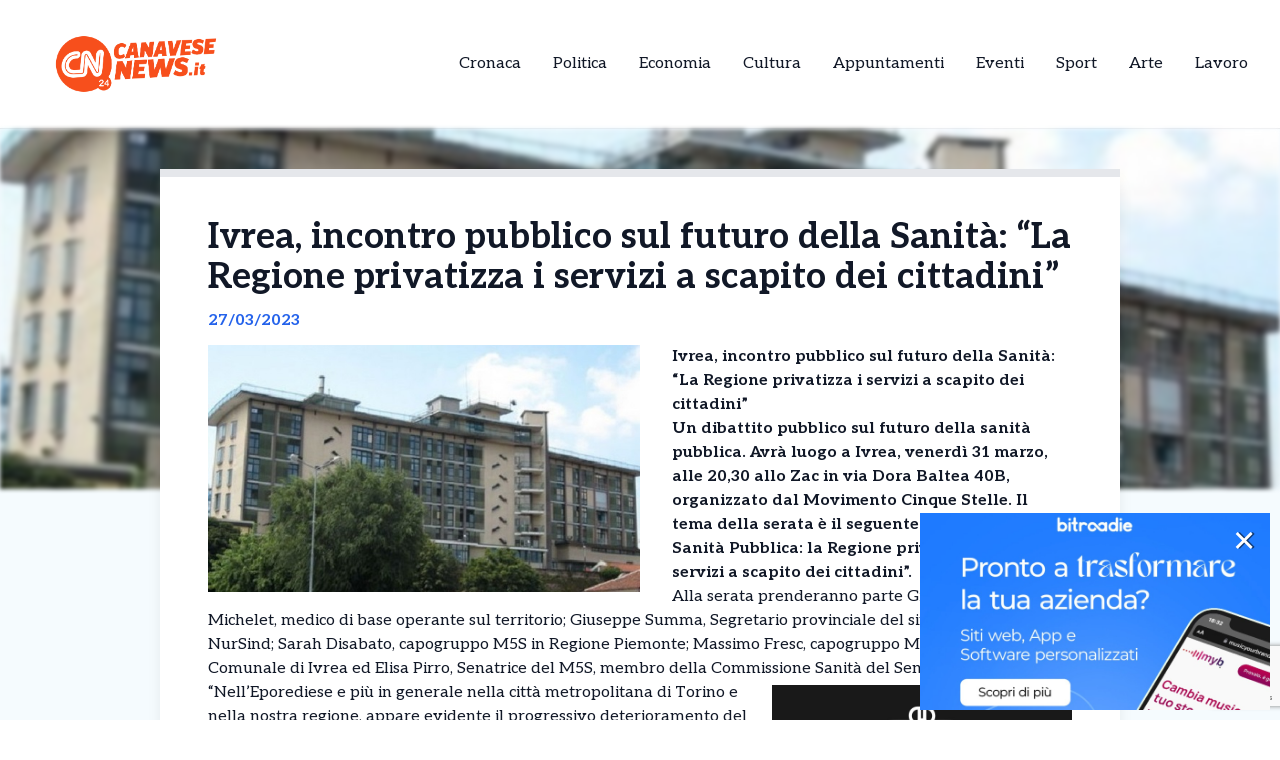

--- FILE ---
content_type: text/html; charset=UTF-8
request_url: https://canavesenews.it/news/ivrea-incontro-pubblico-sul-futuro-della-sanita-la-regione-privatizza-i-servizi-a-scapito-dei-cittadini/
body_size: 13562
content:
<!DOCTYPE html>
<html lang="it-IT">
<head>
  

    <script type="text/javascript">
      var _iub = _iub || [];
      _iub.csConfiguration = {
        "cookiePolicyInOtherWindow":true,
        "enableTcf":true,
        "floatingPreferencesButtonCaptionColor":"#000000",
        "floatingPreferencesButtonColor":"#ffffff",
        "floatingPreferencesButtonDisplay":"bottom-right",
        "googleAdditionalConsentMode":true,
        "googleEnableAdvertiserConsentMode":true,
        "perPurposeConsent":true,
        "siteId":2626953,
        "tcfPurposes":{
          "2":"consent_only",
          "7":"consent_only",
          "8":"consent_only",
          "9":"consent_only",
          "10":"consent_only",
          "11":"consent_only"
        },
        "cookiePolicyId":99128239,
        "lang":"it",
        "banner":{
          "acceptButtonCaptionColor":"#FFFFFF",
          "acceptButtonColor":"#1877f2",
          "acceptButtonDisplay":true,
          "backgroundColor":"#FFFFFF",
          "backgroundOverlay":true,
          "closeButtonDisplay":false,
          "continueWithoutAcceptingButtonDisplay":true,
          "customizeButtonCaptionColor":"#000000",
          "customizeButtonColor":"#ffffff",
          "customizeButtonDisplay":true,
          "explicitWithdrawal":true,
          "listPurposes":true,
          "position":"bottom",
          "rejectButtonDisplay":true,
          "showTotalNumberOfProviders":true,
          "textColor":"#000000"
        }
      };
    </script>
    <script type="text/javascript" src="//cs.iubenda.com/sync/2626953.js"></script>
    <script type="text/javascript" src="//cdn.iubenda.com/cs/tcf/stub-v2.js"></script>
    <script type="text/javascript" src="//cdn.iubenda.com/cs/tcf/safe-tcf-v2.js"></script>
    <script type="text/javascript" src="//cdn.iubenda.com/cs/iubenda_cs.js" charset="UTF-8" async></script>

  <!-- Google Tag Manager -->
  <script>(function(w,d,s,l,i){w[l]=w[l]||[];w[l].push({'gtm.start':
  new Date().getTime(),event:'gtm.js'});var f=d.getElementsByTagName(s)[0],
  j=d.createElement(s),dl=l!='dataLayer'?'&l='+l:'';j.async=true;j.src=
  'https://www.googletagmanager.com/gtm.js?id='+i+dl;f.parentNode.insertBefore(j,f);
  })(window,document,'script','dataLayer','GTM-KBLDB8HC');</script>

  <meta name="pbstck_context:site_name" content="canavesenews"/>
  <meta name="pbstck_context:section" content="genr"/>

  <meta charset="UTF-8">
	<meta name="viewport" content="width=device-width">
	<link rel="profile" href="http://gmpg.org/xfn/11">
	<link rel="pingback" href="https://canavesenews.it/xmlrpc.php">

  
	<meta name='robots' content='index, follow, max-image-preview:large, max-snippet:-1, max-video-preview:-1' />
	<style>img:is([sizes="auto" i], [sizes^="auto," i]) { contain-intrinsic-size: 3000px 1500px }</style>
	
	<!-- This site is optimized with the Yoast SEO plugin v25.5 - https://yoast.com/wordpress/plugins/seo/ -->
	<title>Ivrea, incontro pubblico sul futuro della Sanità: &quot;La Regione privatizza i servizi a scapito dei cittadini&quot; - CanaveseNews - News dal Canavese e dintorni</title>
	<link rel="canonical" href="https://canavesenews.it/news/ivrea-incontro-pubblico-sul-futuro-della-sanita-la-regione-privatizza-i-servizi-a-scapito-dei-cittadini/" />
	<meta property="og:locale" content="it_IT" />
	<meta property="og:type" content="article" />
	<meta property="og:title" content="Ivrea, incontro pubblico sul futuro della Sanità: &quot;La Regione privatizza i servizi a scapito dei cittadini&quot; - CanaveseNews - News dal Canavese e dintorni" />
	<meta property="og:description" content="Ivrea, incontro pubblico sul futuro della Sanità: &#8220;La Regione privatizza i servizi a scapito dei cittadini&#8221; Un dibattito pubblico sul futuro della sanità pubblica. Avrà luogo a Ivrea, venerdì 31 marzo, alle 20,30 allo Zac in via Dora Baltea 40B, organizzato dal Movimento Cinque Stelle. Il tema della serata è il seguente: &#8220;Difendiamo la Sanità [&hellip;]" />
	<meta property="og:url" content="https://canavesenews.it/news/ivrea-incontro-pubblico-sul-futuro-della-sanita-la-regione-privatizza-i-servizi-a-scapito-dei-cittadini/" />
	<meta property="og:site_name" content="CanaveseNews - News dal Canavese e dintorni" />
	<meta property="og:image" content="https://canavesenews.it/wp-content/uploads/2019/08/07082019-ospedale-ivrea-generica.jpg" />
	<meta property="og:image:width" content="600" />
	<meta property="og:image:height" content="343" />
	<meta property="og:image:type" content="image/jpeg" />
	<meta name="twitter:card" content="summary_large_image" />
	<meta name="twitter:label1" content="Tempo di lettura stimato" />
	<meta name="twitter:data1" content="2 minuti" />
	<script type="application/ld+json" class="yoast-schema-graph">{"@context":"https://schema.org","@graph":[{"@type":"WebPage","@id":"https://canavesenews.it/news/ivrea-incontro-pubblico-sul-futuro-della-sanita-la-regione-privatizza-i-servizi-a-scapito-dei-cittadini/","url":"https://canavesenews.it/news/ivrea-incontro-pubblico-sul-futuro-della-sanita-la-regione-privatizza-i-servizi-a-scapito-dei-cittadini/","name":"Ivrea, incontro pubblico sul futuro della Sanità: \"La Regione privatizza i servizi a scapito dei cittadini\" - CanaveseNews - News dal Canavese e dintorni","isPartOf":{"@id":"https://canavesenews.it/#website"},"primaryImageOfPage":{"@id":"https://canavesenews.it/news/ivrea-incontro-pubblico-sul-futuro-della-sanita-la-regione-privatizza-i-servizi-a-scapito-dei-cittadini/#primaryimage"},"image":{"@id":"https://canavesenews.it/news/ivrea-incontro-pubblico-sul-futuro-della-sanita-la-regione-privatizza-i-servizi-a-scapito-dei-cittadini/#primaryimage"},"thumbnailUrl":"https://canavesenews.it/wp-content/uploads/sites/7/2019/08/07082019-ospedale-ivrea-generica.jpg","datePublished":"2023-03-27T13:49:58+00:00","breadcrumb":{"@id":"https://canavesenews.it/news/ivrea-incontro-pubblico-sul-futuro-della-sanita-la-regione-privatizza-i-servizi-a-scapito-dei-cittadini/#breadcrumb"},"inLanguage":"it-IT","potentialAction":[{"@type":"ReadAction","target":["https://canavesenews.it/news/ivrea-incontro-pubblico-sul-futuro-della-sanita-la-regione-privatizza-i-servizi-a-scapito-dei-cittadini/"]}]},{"@type":"ImageObject","inLanguage":"it-IT","@id":"https://canavesenews.it/news/ivrea-incontro-pubblico-sul-futuro-della-sanita-la-regione-privatizza-i-servizi-a-scapito-dei-cittadini/#primaryimage","url":"https://canavesenews.it/wp-content/uploads/sites/7/2019/08/07082019-ospedale-ivrea-generica.jpg","contentUrl":"https://canavesenews.it/wp-content/uploads/sites/7/2019/08/07082019-ospedale-ivrea-generica.jpg","width":600,"height":343},{"@type":"BreadcrumbList","@id":"https://canavesenews.it/news/ivrea-incontro-pubblico-sul-futuro-della-sanita-la-regione-privatizza-i-servizi-a-scapito-dei-cittadini/#breadcrumb","itemListElement":[{"@type":"ListItem","position":1,"name":"Home","item":"https://canavesenews.it/"},{"@type":"ListItem","position":2,"name":"Ivrea, incontro pubblico sul futuro della Sanità: &#8220;La Regione privatizza i servizi a scapito dei cittadini&#8221;"}]},{"@type":"WebSite","@id":"https://canavesenews.it/#website","url":"https://canavesenews.it/","name":"CanaveseNews - News dal Canavese e dintorni","description":"","potentialAction":[{"@type":"SearchAction","target":{"@type":"EntryPoint","urlTemplate":"https://canavesenews.it/?s={search_term_string}"},"query-input":{"@type":"PropertyValueSpecification","valueRequired":true,"valueName":"search_term_string"}}],"inLanguage":"it-IT"}]}</script>
	<!-- / Yoast SEO plugin. -->


<link rel='dns-prefetch' href='//cdn.jsdelivr.net' />
<link rel='dns-prefetch' href='//fonts.googleapis.com' />
<script type="text/javascript">
/* <![CDATA[ */
window._wpemojiSettings = {"baseUrl":"https:\/\/s.w.org\/images\/core\/emoji\/15.0.3\/72x72\/","ext":".png","svgUrl":"https:\/\/s.w.org\/images\/core\/emoji\/15.0.3\/svg\/","svgExt":".svg","source":{"concatemoji":"https:\/\/canavesenews.it\/wp-includes\/js\/wp-emoji-release.min.js?ver=6.7.4"}};
/*! This file is auto-generated */
!function(i,n){var o,s,e;function c(e){try{var t={supportTests:e,timestamp:(new Date).valueOf()};sessionStorage.setItem(o,JSON.stringify(t))}catch(e){}}function p(e,t,n){e.clearRect(0,0,e.canvas.width,e.canvas.height),e.fillText(t,0,0);var t=new Uint32Array(e.getImageData(0,0,e.canvas.width,e.canvas.height).data),r=(e.clearRect(0,0,e.canvas.width,e.canvas.height),e.fillText(n,0,0),new Uint32Array(e.getImageData(0,0,e.canvas.width,e.canvas.height).data));return t.every(function(e,t){return e===r[t]})}function u(e,t,n){switch(t){case"flag":return n(e,"\ud83c\udff3\ufe0f\u200d\u26a7\ufe0f","\ud83c\udff3\ufe0f\u200b\u26a7\ufe0f")?!1:!n(e,"\ud83c\uddfa\ud83c\uddf3","\ud83c\uddfa\u200b\ud83c\uddf3")&&!n(e,"\ud83c\udff4\udb40\udc67\udb40\udc62\udb40\udc65\udb40\udc6e\udb40\udc67\udb40\udc7f","\ud83c\udff4\u200b\udb40\udc67\u200b\udb40\udc62\u200b\udb40\udc65\u200b\udb40\udc6e\u200b\udb40\udc67\u200b\udb40\udc7f");case"emoji":return!n(e,"\ud83d\udc26\u200d\u2b1b","\ud83d\udc26\u200b\u2b1b")}return!1}function f(e,t,n){var r="undefined"!=typeof WorkerGlobalScope&&self instanceof WorkerGlobalScope?new OffscreenCanvas(300,150):i.createElement("canvas"),a=r.getContext("2d",{willReadFrequently:!0}),o=(a.textBaseline="top",a.font="600 32px Arial",{});return e.forEach(function(e){o[e]=t(a,e,n)}),o}function t(e){var t=i.createElement("script");t.src=e,t.defer=!0,i.head.appendChild(t)}"undefined"!=typeof Promise&&(o="wpEmojiSettingsSupports",s=["flag","emoji"],n.supports={everything:!0,everythingExceptFlag:!0},e=new Promise(function(e){i.addEventListener("DOMContentLoaded",e,{once:!0})}),new Promise(function(t){var n=function(){try{var e=JSON.parse(sessionStorage.getItem(o));if("object"==typeof e&&"number"==typeof e.timestamp&&(new Date).valueOf()<e.timestamp+604800&&"object"==typeof e.supportTests)return e.supportTests}catch(e){}return null}();if(!n){if("undefined"!=typeof Worker&&"undefined"!=typeof OffscreenCanvas&&"undefined"!=typeof URL&&URL.createObjectURL&&"undefined"!=typeof Blob)try{var e="postMessage("+f.toString()+"("+[JSON.stringify(s),u.toString(),p.toString()].join(",")+"));",r=new Blob([e],{type:"text/javascript"}),a=new Worker(URL.createObjectURL(r),{name:"wpTestEmojiSupports"});return void(a.onmessage=function(e){c(n=e.data),a.terminate(),t(n)})}catch(e){}c(n=f(s,u,p))}t(n)}).then(function(e){for(var t in e)n.supports[t]=e[t],n.supports.everything=n.supports.everything&&n.supports[t],"flag"!==t&&(n.supports.everythingExceptFlag=n.supports.everythingExceptFlag&&n.supports[t]);n.supports.everythingExceptFlag=n.supports.everythingExceptFlag&&!n.supports.flag,n.DOMReady=!1,n.readyCallback=function(){n.DOMReady=!0}}).then(function(){return e}).then(function(){var e;n.supports.everything||(n.readyCallback(),(e=n.source||{}).concatemoji?t(e.concatemoji):e.wpemoji&&e.twemoji&&(t(e.twemoji),t(e.wpemoji)))}))}((window,document),window._wpemojiSettings);
/* ]]> */
</script>
<style id='wp-emoji-styles-inline-css' type='text/css'>

	img.wp-smiley, img.emoji {
		display: inline !important;
		border: none !important;
		box-shadow: none !important;
		height: 1em !important;
		width: 1em !important;
		margin: 0 0.07em !important;
		vertical-align: -0.1em !important;
		background: none !important;
		padding: 0 !important;
	}
</style>
<link rel='stylesheet' id='contact-form-7-css' href='https://canavesenews.it/wp-content/plugins/contact-form-7/includes/css/styles.css?ver=6.1' type='text/css' media='all' />
<link rel='stylesheet' id='tailpress-css' href='https://canavesenews.it/wp-content/themes/news24/css/app.css?ver=0.1.0' type='text/css' media='all' />
<link rel='stylesheet' id='google-fonts-css' href='https://fonts.googleapis.com/css2?family=Aleo%3Aital%2Cwght%400%2C100..900%3B1%2C100..900&#038;display=swap&#038;ver=6.7.4' type='text/css' media='all' />
<link rel='stylesheet' id='theme-style-css' href='https://canavesenews.it/wp-content/themes/news24/style.css?ver=6.7.4' type='text/css' media='all' />
<link rel='stylesheet' id='swiper-css-css' href='https://cdn.jsdelivr.net/npm/swiper@9/swiper-bundle.min.css?ver=6.7.4' type='text/css' media='all' />
<script type="text/javascript" src="https://canavesenews.it/wp-content/themes/news24/js/app.js?ver=0.1.0" id="tailpress-js"></script>
<link rel="https://api.w.org/" href="https://canavesenews.it/wp-json/" /><link rel="EditURI" type="application/rsd+xml" title="RSD" href="https://canavesenews.it/xmlrpc.php?rsd" />
<meta name="generator" content="WordPress 6.7.4" />
<link rel='shortlink' href='https://canavesenews.it/?p=51338' />
<link rel="alternate" title="oEmbed (JSON)" type="application/json+oembed" href="https://canavesenews.it/wp-json/oembed/1.0/embed?url=https%3A%2F%2Fcanavesenews.it%2Fnews%2Fivrea-incontro-pubblico-sul-futuro-della-sanita-la-regione-privatizza-i-servizi-a-scapito-dei-cittadini%2F" />
<link rel="alternate" title="oEmbed (XML)" type="text/xml+oembed" href="https://canavesenews.it/wp-json/oembed/1.0/embed?url=https%3A%2F%2Fcanavesenews.it%2Fnews%2Fivrea-incontro-pubblico-sul-futuro-della-sanita-la-regione-privatizza-i-servizi-a-scapito-dei-cittadini%2F&#038;format=xml" />
<link rel="icon" href="https://canavesenews.it/wp-content/uploads/sites/7/2025/04/cropped-Canavese-32x32.png" sizes="32x32" />
<link rel="icon" href="https://canavesenews.it/wp-content/uploads/sites/7/2025/04/cropped-Canavese-192x192.png" sizes="192x192" />
<link rel="apple-touch-icon" href="https://canavesenews.it/wp-content/uploads/sites/7/2025/04/cropped-Canavese-180x180.png" />
<meta name="msapplication-TileImage" content="https://canavesenews.it/wp-content/uploads/sites/7/2025/04/cropped-Canavese-270x270.png" />
</head>


<body class="news-template-default single single-news postid-51338 wp-embed-responsive text-gray-900 antialiased" >
  <!-- Google Tag Manager (noscript) -->
      <noscript>
      <iframe src="https://www.googletagmanager.com/ns.html?id=GTM-KBLDB8HC"
      height="0" width="0" style="display:none;visibility:hidden"></iframe>
    </noscript>
  
  <div id="div-gpt-ad-skin"></div>

<div id="page" class="min-h-screen flex flex-col">

	
	<header>

          <div class="border-b">
        <div class="mx-auto">
          <div class="lg:flex lg:justify-between lg:items-center lg:p-8 p-4">
            <div class="logo flex justify-between items-center">
              
                <a class="shrink-0" href="/">
                  <img class="w-52 " src="https://canavesenews.it/wp-content/themes/news24/images/logo-canavese.png" alt="logo">
                </a>
              
              <div class="lg:hidden">
                <a href="#" aria-label="Toggle navigation" id="primary-menu-toggle">
                  <svg viewBox="0 0 20 20" class="inline-block w-6 h-6" version="1.1"
                    xmlns="http://www.w3.org/2000/svg" xmlns:xlink="http://www.w3.org/1999/xlink">
                    <g stroke="none" stroke-width="1" fill="currentColor" fill-rule="evenodd">
                      <g id="icon-shape">
                        <path d="M0,3 L20,3 L20,5 L0,5 L0,3 Z M0,9 L20,9 L20,11 L0,11 L0,9 Z M0,15 L20,15 L20,17 L0,17 L0,15 Z"
                          id="Combined-Shape"></path>
                      </g>
                    </g>
                  </svg>
                </a>
              </div>
            </div>

            <div id="menu-mobile" class="hidden bg-gray-100 mt-4 p-4 container">
                
              <ul id="menu-menu-principale" class="flex flex-col items-center gap-2"><li id="menu-item-21" class="menu-item menu-item-type-taxonomy menu-item-object-categorie_news menu-item-21 lg:mx-4"><a href="https://canavesenews.it/categorie/cronaca/">Cronaca</a></li>
<li id="menu-item-22" class="menu-item menu-item-type-taxonomy menu-item-object-categorie_news menu-item-22 lg:mx-4"><a href="https://canavesenews.it/categorie/politica/">Politica</a></li>
<li id="menu-item-23" class="menu-item menu-item-type-taxonomy menu-item-object-categorie_news menu-item-23 lg:mx-4"><a href="https://canavesenews.it/categorie/economia-e-territorio/">Economia</a></li>
<li id="menu-item-24" class="menu-item menu-item-type-taxonomy menu-item-object-categorie_news menu-item-24 lg:mx-4"><a href="https://canavesenews.it/categorie/cultura/">Cultura</a></li>
<li id="menu-item-25" class="menu-item menu-item-type-taxonomy menu-item-object-categorie_news menu-item-25 lg:mx-4"><a href="https://canavesenews.it/categorie/appuntamenti/">Appuntamenti</a></li>
<li id="menu-item-2443" class="menu-item menu-item-type-taxonomy menu-item-object-categorie_news menu-item-2443 lg:mx-4"><a href="https://canavesenews.it/categorie/eventi/">Eventi</a></li>
<li id="menu-item-1877" class="menu-item menu-item-type-taxonomy menu-item-object-categorie_news menu-item-1877 lg:mx-4"><a href="https://canavesenews.it/categorie/sport/">Sport</a></li>
<li id="menu-item-2442" class="menu-item menu-item-type-taxonomy menu-item-object-categorie_news menu-item-2442 lg:mx-4"><a href="https://canavesenews.it/categorie/arte/">Arte</a></li>
<li id="menu-item-2800" class="menu-item menu-item-type-taxonomy menu-item-object-categorie_news menu-item-2800 lg:mx-4"><a href="https://canavesenews.it/categorie/lavoro/">Lavoro</a></li>
</ul>            </div>
            <div class="nav hidden lg:flex justify-center items-center lg:h-22 h-16">
              <div id="primary-menu-desktop" class="bg-gray-100 mt-4 p-4 lg:mt-0 lg:p-0 lg:bg-transparent"><ul id="menu-menu-principale-1" class="lg:flex lg:-mx-4"><li class="menu-item menu-item-type-taxonomy menu-item-object-categorie_news menu-item-21 lg:mx-4"><a href="https://canavesenews.it/categorie/cronaca/">Cronaca</a></li>
<li class="menu-item menu-item-type-taxonomy menu-item-object-categorie_news menu-item-22 lg:mx-4"><a href="https://canavesenews.it/categorie/politica/">Politica</a></li>
<li class="menu-item menu-item-type-taxonomy menu-item-object-categorie_news menu-item-23 lg:mx-4"><a href="https://canavesenews.it/categorie/economia-e-territorio/">Economia</a></li>
<li class="menu-item menu-item-type-taxonomy menu-item-object-categorie_news menu-item-24 lg:mx-4"><a href="https://canavesenews.it/categorie/cultura/">Cultura</a></li>
<li class="menu-item menu-item-type-taxonomy menu-item-object-categorie_news menu-item-25 lg:mx-4"><a href="https://canavesenews.it/categorie/appuntamenti/">Appuntamenti</a></li>
<li class="menu-item menu-item-type-taxonomy menu-item-object-categorie_news menu-item-2443 lg:mx-4"><a href="https://canavesenews.it/categorie/eventi/">Eventi</a></li>
<li class="menu-item menu-item-type-taxonomy menu-item-object-categorie_news menu-item-1877 lg:mx-4"><a href="https://canavesenews.it/categorie/sport/">Sport</a></li>
<li class="menu-item menu-item-type-taxonomy menu-item-object-categorie_news menu-item-2442 lg:mx-4"><a href="https://canavesenews.it/categorie/arte/">Arte</a></li>
<li class="menu-item menu-item-type-taxonomy menu-item-object-categorie_news menu-item-2800 lg:mx-4"><a href="https://canavesenews.it/categorie/lavoro/">Lavoro</a></li>
</ul></div>            </div>
          </div>

        </div>
      </div>
        <div id="primary-menu-mobile" class="lg:hidden bg-gray-100 hidden mt-4 p-4">
          
          <div class="flex justify-center items-center search mb-3">
              <img class="w-5 mr-2" src="https://canavesenews.it/wp-content/themes/news24/images/icons/search_icon.svg" alt="">
              <form action="https://canavesenews.it/" method="get">
                <input class="pl-2 text-gray-700 bg-gray-200 border border-1 rounded-lg h-8 focus:outline-none focus:ring-0" name="s" placeholder="Cerca" type="search" value="">
                <button type="submit" style="display:none;"></button> <!-- Pulsante invisibile per inviare il form -->
              </form>
          </div>
          <ul id="menu-menu-principale-2" class="flex items-center flex-col gap-3"><li class="menu-item menu-item-type-taxonomy menu-item-object-categorie_news menu-item-21 lg:mx-4"><a href="https://canavesenews.it/categorie/cronaca/">Cronaca</a></li>
<li class="menu-item menu-item-type-taxonomy menu-item-object-categorie_news menu-item-22 lg:mx-4"><a href="https://canavesenews.it/categorie/politica/">Politica</a></li>
<li class="menu-item menu-item-type-taxonomy menu-item-object-categorie_news menu-item-23 lg:mx-4"><a href="https://canavesenews.it/categorie/economia-e-territorio/">Economia</a></li>
<li class="menu-item menu-item-type-taxonomy menu-item-object-categorie_news menu-item-24 lg:mx-4"><a href="https://canavesenews.it/categorie/cultura/">Cultura</a></li>
<li class="menu-item menu-item-type-taxonomy menu-item-object-categorie_news menu-item-25 lg:mx-4"><a href="https://canavesenews.it/categorie/appuntamenti/">Appuntamenti</a></li>
<li class="menu-item menu-item-type-taxonomy menu-item-object-categorie_news menu-item-2443 lg:mx-4"><a href="https://canavesenews.it/categorie/eventi/">Eventi</a></li>
<li class="menu-item menu-item-type-taxonomy menu-item-object-categorie_news menu-item-1877 lg:mx-4"><a href="https://canavesenews.it/categorie/sport/">Sport</a></li>
<li class="menu-item menu-item-type-taxonomy menu-item-object-categorie_news menu-item-2442 lg:mx-4"><a href="https://canavesenews.it/categorie/arte/">Arte</a></li>
<li class="menu-item menu-item-type-taxonomy menu-item-object-categorie_news menu-item-2800 lg:mx-4"><a href="https://canavesenews.it/categorie/lavoro/">Lavoro</a></li>
</ul>      </div>
</header>

	<div id="content" class="site-content flex-grow">
    <div id="div-gpt-ad-oop"></div>


		
		<main>
      <div class="flex justify-center">
        <div class="mx-auto" id="div-gpt-ad-headofpage"></div>
      </div>
<div class="mx-auto container md:h-[50vh]">
	<img width="600" height="343" src="https://canavesenews.it/wp-content/uploads/sites/7/2019/08/07082019-ospedale-ivrea-generica.jpg" class="w-full md:max-h-full object-cover md:blur-[2px] wp-post-image" alt="" decoding="async" fetchpriority="high" /></div>
<div class="mx-auto border-t-8 shadow-lg xl:max-w-screen-lg lg:max-w-screen-md md:max-w-screen-sm sm:max-w-screen-sm z-10 relative px-12 pt-10 bg-white md:-mt-80" style="border-color: ;">
	<div class="title">
		<h1 class="text-4xl font-bold">Ivrea, incontro pubblico sul futuro della Sanità: &#8220;La Regione privatizza i servizi a scapito dei cittadini&#8221;</h1>
	</div>
	<div class="date my-3 font-bold text-blue-600">
		27/03/2023	</div>
	<div class="content h-full pb-10">
		<div class="hidden md:block image w-6/12 mr-8 mb-4 h-6/12 float-left">
			<img width="600" height="343" src="https://canavesenews.it/wp-content/uploads/sites/7/2019/08/07082019-ospedale-ivrea-generica.jpg" class="w-full h-full object-fill wp-post-image" alt="" decoding="async" />		</div>
		<div class="text description_content">
			<p><strong>Ivrea, incontro pubblico sul futuro della Sanità: &#8220;La Regione privatizza i servizi a scapito dei cittadini&#8221;</strong></p>
<p><strong>Un dibattito pubblico sul futuro della sanità pubblica. Avrà luogo a Ivrea, venerdì 31 marzo, alle 20,30 allo Zac in via Dora Baltea 40B, organizzato dal Movimento Cinque Stelle. Il tema della serata è il seguente: &#8220;Difendiamo la Sanità Pubblica: la Regione privatizza e riduce i servizi a scapito dei cittadini&#8221;.</strong></p>
<p>Alla serata prenderanno parte Giancarlo Gatta Michelet, medico di base operante sul territorio; Giuseppe Summa, Segretario provinciale del sindacato sanitario NurSind; Sarah Disabato, capogruppo M5S in Regione Piemonte; Massimo Fresc, capogruppo M5S nel Consiglio Comunale di Ivrea ed Elisa Pirro, Senatrice del M5S, membro della Commissione Sanità del Senato.</p><div id="ads12" class="lg:float-right lg:ml-4 max-h-[400px] lg:max-w-[300px] overflow-hidden lg:my-1 my-2"></div>
<p>&#8220;Nell&#8217;Eporediese e più in generale nella città metropolitana di Torino e nella nostra regione, appare evidente il progressivo deterioramento del servizio sanitario pubblico, a causa dell’amministrazione regionale che privatizza e riduce i servizi a discapito dei cittadini &#8211; sostengono gli organizzatori dell&#8217;incontro -. Lunghe liste di attesa per esami di routine che vengono erogati spesso molto lontano da Ivrea, attese interminabili per accesso al pronto soccorso, tempi lunghissimi per il riconoscimento dei benefici della legge 104/1992, in tema di assistenza, integrazione sociale e diritti delle persone portatrici di disabilità.</p>
<p><strong>Il nuovo ospedale di Ivrea attende di essere costruito e tutti stiamo aspettando che si decida dove per non parlare dell&#8217;assenza di personale. Qualche segnale in controtendenza potranno darlo le case di comunità e gli ospedali di comunità. Grazie al progetto voluto dal governo Conte II nel Piano del PNRR&#8221;.</strong></p>
		</div>

    <div class="mx-auto mt-20">
      
          </div>
    <div id="div-gpt-ad-teads"></div>
		<div class="my-10 h-50 border-l-[5px] flex flex-col justify-center" style="border-color: ">
			<div class="ml-8">
				<h3 class="font-bold mb-4 text-2xl">Ti è piaciuto l’articolo?</h3>
				<p class="mb-4">Condivilo su tutti i social e menziona <strong>CanaveseNews - News dal Canavese e dintorni</strong></p>
        <div class="svg flex items-center gap-4">
          <a href="https://www.facebook.com/sharer/sharer.php?u=https%3A%2F%2Fcanavesenews.it%2Fnews%2Fivrea-incontro-pubblico-sul-futuro-della-sanita-la-regione-privatizza-i-servizi-a-scapito-dei-cittadini%2F&quote=Ivrea%2C+incontro+pubblico+sul+futuro+della+Sanit%C3%A0%3A+%E2%80%9CLa+Regione+privatizza+i+servizi+a+scapito+dei+cittadini%E2%80%9D" target="_blank">
            <img class="w-5" src="https://canavesenews.it/wp-content/themes/news24/images/icons/facebook_icon.svg" alt="Condividi su Facebook">
          </a>
          <a href="https://wa.me/?text=Ivrea%2C+incontro+pubblico+sul+futuro+della+Sanit%C3%A0%3A+%E2%80%9CLa+Regione+privatizza+i+servizi+a+scapito+dei+cittadini%E2%80%9D+https%3A%2F%2Fcanavesenews.it%2Fnews%2Fivrea-incontro-pubblico-sul-futuro-della-sanita-la-regione-privatizza-i-servizi-a-scapito-dei-cittadini%2F" target="_blank">
            <img class="w-4" src="https://canavesenews.it/wp-content/themes/news24/images/icons/whatsapp_icon.svg" alt="Condividi su WhatsApp">
          </a>
          <a href="https://www.linkedin.com/shareArticle?mini=true&url=https%3A%2F%2Fcanavesenews.it%2Fnews%2Fivrea-incontro-pubblico-sul-futuro-della-sanita-la-regione-privatizza-i-servizi-a-scapito-dei-cittadini%2F&title=Ivrea%2C+incontro+pubblico+sul+futuro+della+Sanit%C3%A0%3A+%E2%80%9CLa+Regione+privatizza+i+servizi+a+scapito+dei+cittadini%E2%80%9D" target="_blank">
            <img class="w-4" src="https://canavesenews.it/wp-content/themes/news24/images/icons/linkedin_icon.svg" alt="Condividi su LinkedIn">
          </a>
          <a href="https://twitter.com/intent/tweet?url=https%3A%2F%2Fcanavesenews.it%2Fnews%2Fivrea-incontro-pubblico-sul-futuro-della-sanita-la-regione-privatizza-i-servizi-a-scapito-dei-cittadini%2F&text=Ivrea%2C+incontro+pubblico+sul+futuro+della+Sanit%C3%A0%3A+%E2%80%9CLa+Regione+privatizza+i+servizi+a+scapito+dei+cittadini%E2%80%9D" target="_blank">
            <img class="w-4" src="https://canavesenews.it/wp-content/themes/news24/images/icons/x_icon.svg" alt="X">
          </a>
        </div>
			</div>
		</div>
	</div>
</div>

  <div class="my-10 container mx-auto xl:max-w-screen-lg lg:max-w-screen-md md:max-w-screen-sm sm:max-w-screen-sm">
    <div class="flex items-center">
      <h2 class="font-bold mr-8 text-lg">Potrebbero interessarti</h2>
      <div class="w-52 h-0 border border-[#2e2e2e]"></div>
    </div>
    <div class="px-1 overflow-hidden">
      <div class="swiper-container">
        <div class="swiper-wrapper">
                        <div class="swiper-slide mr-3">
                
<div class="shadow-md bg-white w-full relative z-10 shadow-grazy-200 flex flex-col h-full "> 

    <a class="cursor-pointer" href="https://canavesenews.it/news/chivasso-spariscono-gli-asterischi-dai-referti-di-laboratorio-dellasl-il-sindaco-castello-chiede-chiarimenti/">
                    <img src="https://canavesenews.it/wp-content/uploads/sites/7/2020/03/12032020-coronavirus-esami-laboratorio.jpg" 
                class="w-full h-[150px] object-cover border-b-8"
                style="border-color: ;"
                alt="Chivasso, spariscono gli asterischi dai referti di laboratorio dell&#8217;Asl. Il sindaco Castello chiede chiarimenti" />
            

    </a>

    <div class="cont py-2 px-5 w-full mx-auto h-full flex flex-col justify-between">
        <div>
          <a class="cursor-pointer" href="https://canavesenews.it/news/chivasso-spariscono-gli-asterischi-dai-referti-di-laboratorio-dellasl-il-sindaco-castello-chiede-chiarimenti/">
            <h2 class="font-bold mb-2 line-clamp-3">Chivasso, spariscono gli asterischi dai referti di laboratorio dell&#8217;Asl. Il sindaco Castello chiede chiarimenti</h2>
          </a>
          <p class="line-clamp-5">Il sindaco di Chivasso Claudio Castello, in qualità di presidente del Comitato dei Sindaci dell’ASL TO4 e portavoce della Zona Omogenea 10, ha inviato una nota ufficiale al Direttore Generale dell’ASL TO4, Luigi Vercellino, per chiedere chiarimenti sulla fase sperimentale avviata dal Dipartimento dell’Area Diagnostica dell’Azienda sanitaria. Al centro della segnalazione vi è la nuova [&hellip;]</p> 
        </div>
        
        <div class="flex mt-2 w-full items-center justify-between">
            <p class="font-bold flex items-center text-sm">24/12/2025</p>
            <div class="">
              <a 
                class="flex items-center text-sm font-bold transition-all duration-300 transform hover:scale-105" 
                href="https://canavesenews.it/news/chivasso-spariscono-gli-asterischi-dai-referti-di-laboratorio-dellasl-il-sindaco-castello-chiede-chiarimenti/"
                onmouseover="this.style.color=''" 
                onmouseout="this.style.color=''" 
              >
                <img class="arrow h-7 mr-2" src="https://canavesenews.it/wp-content/themes/news24/images/icons/arrow_icon.svg" alt="">
                Leggi Tutto
              </a>
            </div>
        </div>
    </div>
</div>
              </div>
                          <div class="swiper-slide mr-3">
                
<div class="shadow-md bg-white w-full relative z-10 shadow-grazy-200 flex flex-col h-full "> 

    <a class="cursor-pointer" href="https://canavesenews.it/news/piano-sanitario-regionale-il-pd-attacca-la-giunta-piano-fragile-e-senza-risorse-cirio-assente-all84-delle-sedute/">
                    <img src="https://canavesenews.it/wp-content/uploads/sites/7/2018/05/10052018-operatori-socio-sanitari-generica.jpg" 
                class="w-full h-[150px] object-cover border-b-8"
                style="border-color: ;"
                alt="Piano sanitario regionale, il Pd attacca la Giunta: «Piano fragile e senza risorse. Cirio assente all’84% delle sedute»" />
            

    </a>

    <div class="cont py-2 px-5 w-full mx-auto h-full flex flex-col justify-between">
        <div>
          <a class="cursor-pointer" href="https://canavesenews.it/news/piano-sanitario-regionale-il-pd-attacca-la-giunta-piano-fragile-e-senza-risorse-cirio-assente-all84-delle-sedute/">
            <h2 class="font-bold mb-2 line-clamp-3">Piano sanitario regionale, il Pd attacca la Giunta: «Piano fragile e senza risorse. Cirio assente all’84% delle sedute»</h2>
          </a>
          <p class="line-clamp-5">È un giudizio durissimo quello espresso dal Gruppo Pd in Consiglio regionale sul Piano socio-sanitario regionale (PSSR) presentato dall’assessore Riboldi e approvato dall’Aula con il voto contrario dei democratici. Secondo il Partito Democratico, il documento resta «privo di una solida base epidemiologica, senza obiettivi chiari e scanditi nel tempo, e senza indicazioni puntuali su risorse [&hellip;]</p> 
        </div>
        
        <div class="flex mt-2 w-full items-center justify-between">
            <p class="font-bold flex items-center text-sm">22/12/2025</p>
            <div class="">
              <a 
                class="flex items-center text-sm font-bold transition-all duration-300 transform hover:scale-105" 
                href="https://canavesenews.it/news/piano-sanitario-regionale-il-pd-attacca-la-giunta-piano-fragile-e-senza-risorse-cirio-assente-all84-delle-sedute/"
                onmouseover="this.style.color=''" 
                onmouseout="this.style.color=''" 
              >
                <img class="arrow h-7 mr-2" src="https://canavesenews.it/wp-content/themes/news24/images/icons/arrow_icon.svg" alt="">
                Leggi Tutto
              </a>
            </div>
        </div>
    </div>
</div>
              </div>
                          <div class="swiper-slide mr-3">
                
<div class="shadow-md bg-white w-full relative z-10 shadow-grazy-200 flex flex-col h-full "> 

    <a class="cursor-pointer" href="https://canavesenews.it/news/locana-presentato-alla-rsa-vernetti-il-progetto-di-continuita-assistenziale-ospedale-territorio/">
                    <img src="https://canavesenews.it/wp-content/uploads/sites/7/2025/12/evento_Locana_19-12-25-Asl-T04jpg-l_sindaco_e_il_direttore_generale_dell_asl_to_4.jpg" 
                class="w-full h-[150px] object-cover border-b-8"
                style="border-color: ;"
                alt="Locana, presentato alla RSA Vernetti il progetto di continuità assistenziale ospedale-territorio" />
            

    </a>

    <div class="cont py-2 px-5 w-full mx-auto h-full flex flex-col justify-between">
        <div>
          <a class="cursor-pointer" href="https://canavesenews.it/news/locana-presentato-alla-rsa-vernetti-il-progetto-di-continuita-assistenziale-ospedale-territorio/">
            <h2 class="font-bold mb-2 line-clamp-3">Locana, presentato alla RSA Vernetti il progetto di continuità assistenziale ospedale-territorio</h2>
          </a>
          <p class="line-clamp-5">Si è svolto nel pomeriggio di venerdì 19 dicembre, presso la RSA Vernetti di Locana, il convegno pubblico dal titolo “Il sostegno e la cura delle persone nelle fasi avanzate del ciclo della vita”. L’incontro ha rappresentato l’occasione per la presentazione ufficiale del progetto sperimentale di continuità assistenziale ospedale-territorio, nato dalla collaborazione tra il Comune [&hellip;]</p> 
        </div>
        
        <div class="flex mt-2 w-full items-center justify-between">
            <p class="font-bold flex items-center text-sm">21/12/2025</p>
            <div class="">
              <a 
                class="flex items-center text-sm font-bold transition-all duration-300 transform hover:scale-105" 
                href="https://canavesenews.it/news/locana-presentato-alla-rsa-vernetti-il-progetto-di-continuita-assistenziale-ospedale-territorio/"
                onmouseover="this.style.color=''" 
                onmouseout="this.style.color=''" 
              >
                <img class="arrow h-7 mr-2" src="https://canavesenews.it/wp-content/themes/news24/images/icons/arrow_icon.svg" alt="">
                Leggi Tutto
              </a>
            </div>
        </div>
    </div>
</div>
              </div>
                          <div class="swiper-slide mr-3">
                
<div class="shadow-md bg-white w-full relative z-10 shadow-grazy-200 flex flex-col h-full "> 

    <a class="cursor-pointer" href="https://canavesenews.it/news/piano-sociosanitario-2025-2030-valle-pd-solo-principi-nessuna-cura-per-una-sanita-piemontese-in-sofferenza/">
                    <img src="https://canavesenews.it/wp-content/uploads/sites/7/2018/05/10052018-operatori-socio-sanitari-generica.jpg" 
                class="w-full h-[150px] object-cover border-b-8"
                style="border-color: ;"
                alt="Piano sociosanitario 2025-2030, Valle (Pd): «Solo principi, nessuna cura per una sanità piemontese in sofferenza»" />
            

    </a>

    <div class="cont py-2 px-5 w-full mx-auto h-full flex flex-col justify-between">
        <div>
          <a class="cursor-pointer" href="https://canavesenews.it/news/piano-sociosanitario-2025-2030-valle-pd-solo-principi-nessuna-cura-per-una-sanita-piemontese-in-sofferenza/">
            <h2 class="font-bold mb-2 line-clamp-3">Piano sociosanitario 2025-2030, Valle (Pd): «Solo principi, nessuna cura per una sanità piemontese in sofferenza»</h2>
          </a>
          <p class="line-clamp-5">Il consigliere regionale Daniele Valle interviene con toni netti sul nuovo Piano sociosanitario 2025-2030, attualmente oggetto delle audizioni in IV Commissione. Secondo l’esponente del Partito Democratico, quanto emerso finora da sindacati, operatori, ordini professionali, associazioni datoriali e terzo settore è inequivocabile: «I principi non bastano: servono strumenti, scadenze, indicatori, proposte concrete». Per Valle, infatti, la [&hellip;]</p> 
        </div>
        
        <div class="flex mt-2 w-full items-center justify-between">
            <p class="font-bold flex items-center text-sm">23/11/2025</p>
            <div class="">
              <a 
                class="flex items-center text-sm font-bold transition-all duration-300 transform hover:scale-105" 
                href="https://canavesenews.it/news/piano-sociosanitario-2025-2030-valle-pd-solo-principi-nessuna-cura-per-una-sanita-piemontese-in-sofferenza/"
                onmouseover="this.style.color=''" 
                onmouseout="this.style.color=''" 
              >
                <img class="arrow h-7 mr-2" src="https://canavesenews.it/wp-content/themes/news24/images/icons/arrow_icon.svg" alt="">
                Leggi Tutto
              </a>
            </div>
        </div>
    </div>
</div>
              </div>
                          <div class="swiper-slide mr-3">
                
<div class="shadow-md bg-white w-full relative z-10 shadow-grazy-200 flex flex-col h-full "> 

    <a class="cursor-pointer" href="https://canavesenews.it/news/rivarolo-canavese-lurban-center-diventa-un-maxi-ambulatorio-visite-e-screening-gratuiti-per-tutti-il-22-novembre/">
                    <img src="https://canavesenews.it/wp-content/uploads/sites/7/2025/11/Rivarolo-Canavese-centro-commerciale-urban-center.jpg" 
                class="w-full h-[150px] object-cover border-b-8"
                style="border-color: ;"
                alt="Rivarolo Canavese, l’Urban Center diventa un maxi-ambulatorio: visite e screening gratuiti per tutti il 22 novembre" />
            

    </a>

    <div class="cont py-2 px-5 w-full mx-auto h-full flex flex-col justify-between">
        <div>
          <a class="cursor-pointer" href="https://canavesenews.it/news/rivarolo-canavese-lurban-center-diventa-un-maxi-ambulatorio-visite-e-screening-gratuiti-per-tutti-il-22-novembre/">
            <h2 class="font-bold mb-2 line-clamp-3">Rivarolo Canavese, l’Urban Center diventa un maxi-ambulatorio: visite e screening gratuiti per tutti il 22 novembre</h2>
          </a>
          <p class="line-clamp-5">Una giornata interamente dedicata alla prevenzione e alla salute, aperta a tutta la cittadinanza. Sabato 22 novembre 2025, dalle 10 alle 16, il Centro Commerciale Urban Center di corso Indipendenza a Rivarolo Canavese si trasformerà in un poliambulatorio temporaneo grazie all’iniziativa “Salute in Vetrina – Dove la prevenzione incontra le persone”, promossa dal Polo Formativo [&hellip;]</p> 
        </div>
        
        <div class="flex mt-2 w-full items-center justify-between">
            <p class="font-bold flex items-center text-sm">18/11/2025</p>
            <div class="">
              <a 
                class="flex items-center text-sm font-bold transition-all duration-300 transform hover:scale-105" 
                href="https://canavesenews.it/news/rivarolo-canavese-lurban-center-diventa-un-maxi-ambulatorio-visite-e-screening-gratuiti-per-tutti-il-22-novembre/"
                onmouseover="this.style.color=''" 
                onmouseout="this.style.color=''" 
              >
                <img class="arrow h-7 mr-2" src="https://canavesenews.it/wp-content/themes/news24/images/icons/arrow_icon.svg" alt="">
                Leggi Tutto
              </a>
            </div>
        </div>
    </div>
</div>
              </div>
                          <div class="swiper-slide mr-3">
                
<div class="shadow-md bg-white w-full relative z-10 shadow-grazy-200 flex flex-col h-full "> 

    <a class="cursor-pointer" href="https://canavesenews.it/news/ivrea-inaugurata-la-nuova-piattaforma-di-intelligenza-artificiale-per-la-diagnosi-del-carcinoma-prostatico/">
                    <img src="https://canavesenews.it/wp-content/uploads/sites/7/2025/11/Ivrea-Inagurazione-software-Carcinoma-Prostatico6.jpg" 
                class="w-full h-[150px] object-cover border-b-8"
                style="border-color: ;"
                alt="Ivrea, inaugurata la nuova piattaforma di intelligenza artificiale per la diagnosi del carcinoma prostatico" />
            

    </a>

    <div class="cont py-2 px-5 w-full mx-auto h-full flex flex-col justify-between">
        <div>
          <a class="cursor-pointer" href="https://canavesenews.it/news/ivrea-inaugurata-la-nuova-piattaforma-di-intelligenza-artificiale-per-la-diagnosi-del-carcinoma-prostatico/">
            <h2 class="font-bold mb-2 line-clamp-3">Ivrea, inaugurata la nuova piattaforma di intelligenza artificiale per la diagnosi del carcinoma prostatico</h2>
          </a>
          <p class="line-clamp-5">Nella giornata di ieri, martedì 11 novembre, presso l&#8217;Ospedale di Ivrea è stata inaugurata una nuova piattaforma software basata sull’intelligenza artificiale che consente una valutazione più completa e accurata della risonanza magnetica prostatica. Il sistema, già operativo, rappresenta un significativo passo avanti nella diagnosi precoce e nella gestione terapeutica del carcinoma prostatico, una delle neoplasie [&hellip;]</p> 
        </div>
        
        <div class="flex mt-2 w-full items-center justify-between">
            <p class="font-bold flex items-center text-sm">12/11/2025</p>
            <div class="">
              <a 
                class="flex items-center text-sm font-bold transition-all duration-300 transform hover:scale-105" 
                href="https://canavesenews.it/news/ivrea-inaugurata-la-nuova-piattaforma-di-intelligenza-artificiale-per-la-diagnosi-del-carcinoma-prostatico/"
                onmouseover="this.style.color=''" 
                onmouseout="this.style.color=''" 
              >
                <img class="arrow h-7 mr-2" src="https://canavesenews.it/wp-content/themes/news24/images/icons/arrow_icon.svg" alt="">
                Leggi Tutto
              </a>
            </div>
        </div>
    </div>
</div>
              </div>
                          <div class="swiper-slide mr-3">
                
<div class="shadow-md bg-white w-full relative z-10 shadow-grazy-200 flex flex-col h-full "> 

    <a class="cursor-pointer" href="https://canavesenews.it/news/manuela-cenni-nuova-direttrice-della-pediatria-di-cirie-accoglienza-cura-e-continuita-per-i-bambini/">
                    <img src="https://canavesenews.it/wp-content/uploads/sites/7/2025/11/Chivasso-Manuela-Cenno-Direttrice-Pediatria-di-Cirie.jpg" 
                class="w-full h-[150px] object-cover border-b-8"
                style="border-color: ;"
                alt="Manuela Cenni nuova direttrice della Pediatria di Ciriè: &#8220;Accoglienza, cura e continuità per i bambini&#8221;" />
            

    </a>

    <div class="cont py-2 px-5 w-full mx-auto h-full flex flex-col justify-between">
        <div>
          <a class="cursor-pointer" href="https://canavesenews.it/news/manuela-cenni-nuova-direttrice-della-pediatria-di-cirie-accoglienza-cura-e-continuita-per-i-bambini/">
            <h2 class="font-bold mb-2 line-clamp-3">Manuela Cenni nuova direttrice della Pediatria di Ciriè: &#8220;Accoglienza, cura e continuità per i bambini&#8221;</h2>
          </a>
          <p class="line-clamp-5">Cambio al vertice della Pediatria dell’ospedale di Ciriè: la dottoressa Manuela Cenni è la nuova direttrice della struttura complessa, incarico che premia oltre venticinque anni di esperienza all’interno dell’ASL TO4 e un percorso professionale interamente dedicato ai bambini e alle famiglie del territorio. La sua nomina segna un passaggio importante per il presidio ciriacese, che [&hellip;]</p> 
        </div>
        
        <div class="flex mt-2 w-full items-center justify-between">
            <p class="font-bold flex items-center text-sm">11/11/2025</p>
            <div class="">
              <a 
                class="flex items-center text-sm font-bold transition-all duration-300 transform hover:scale-105" 
                href="https://canavesenews.it/news/manuela-cenni-nuova-direttrice-della-pediatria-di-cirie-accoglienza-cura-e-continuita-per-i-bambini/"
                onmouseover="this.style.color=''" 
                onmouseout="this.style.color=''" 
              >
                <img class="arrow h-7 mr-2" src="https://canavesenews.it/wp-content/themes/news24/images/icons/arrow_icon.svg" alt="">
                Leggi Tutto
              </a>
            </div>
        </div>
    </div>
</div>
              </div>
                          <div class="swiper-slide mr-3">
                
<div class="shadow-md bg-white w-full relative z-10 shadow-grazy-200 flex flex-col h-full "> 

    <a class="cursor-pointer" href="https://canavesenews.it/news/asl-t04-massimo-barra-nominato-direttore-della-neurologia-ivrea-chivasso-rete-piu-efficiente-e-cure-migliori/">
                    <img src="https://canavesenews.it/wp-content/uploads/sites/7/2025/11/Chivasso-Massimo-Barra-nuovo-direttore-Neurologia-Chivasso-Ivrea.jpg" 
                class="w-full h-[150px] object-cover border-b-8"
                style="border-color: ;"
                alt="Asl T04, Massimo Barra nominato direttore della Neurologia Ivrea-Chivasso: &#8220;Rete più efficiente e cure migliori&#8221;" />
            

    </a>

    <div class="cont py-2 px-5 w-full mx-auto h-full flex flex-col justify-between">
        <div>
          <a class="cursor-pointer" href="https://canavesenews.it/news/asl-t04-massimo-barra-nominato-direttore-della-neurologia-ivrea-chivasso-rete-piu-efficiente-e-cure-migliori/">
            <h2 class="font-bold mb-2 line-clamp-3">Asl T04, Massimo Barra nominato direttore della Neurologia Ivrea-Chivasso: &#8220;Rete più efficiente e cure migliori&#8221;</h2>
          </a>
          <p class="line-clamp-5">La Neurologia degli ospedali di Ivrea e Chivasso ha un nuovo direttore: è Massimo Barra, medico con una lunga esperienza all’interno dell’ASL TO4. La sua nomina, ufficializzata nelle scorse settimane, segna un passaggio importante per la struttura complessa, che punta a consolidare l’integrazione tra i due presidi e a potenziare la rete di assistenza neurologica [&hellip;]</p> 
        </div>
        
        <div class="flex mt-2 w-full items-center justify-between">
            <p class="font-bold flex items-center text-sm">11/11/2025</p>
            <div class="">
              <a 
                class="flex items-center text-sm font-bold transition-all duration-300 transform hover:scale-105" 
                href="https://canavesenews.it/news/asl-t04-massimo-barra-nominato-direttore-della-neurologia-ivrea-chivasso-rete-piu-efficiente-e-cure-migliori/"
                onmouseover="this.style.color=''" 
                onmouseout="this.style.color=''" 
              >
                <img class="arrow h-7 mr-2" src="https://canavesenews.it/wp-content/themes/news24/images/icons/arrow_icon.svg" alt="">
                Leggi Tutto
              </a>
            </div>
        </div>
    </div>
</div>
              </div>
                          <div class="swiper-slide mr-3">
                
<div class="shadow-md bg-white w-full relative z-10 shadow-grazy-200 flex flex-col h-full "> 

    <a class="cursor-pointer" href="https://canavesenews.it/news/sanita-in-piemonte-1-121-infermieri-pronti-allassunzione-allasl-to4-arriveranno-73-professionisti/">
                    <img src="https://canavesenews.it/wp-content/uploads/sites/7/2025/05/Canavese-Infermieri-Corsia-Generica.jpg" 
                class="w-full h-[150px] object-cover border-b-8"
                style="border-color: ;"
                alt="Sanità: in Piemonte 1.121 infermieri pronti all’assunzione. All’Asl To4 arriveranno 73 professionisti" />
            

    </a>

    <div class="cont py-2 px-5 w-full mx-auto h-full flex flex-col justify-between">
        <div>
          <a class="cursor-pointer" href="https://canavesenews.it/news/sanita-in-piemonte-1-121-infermieri-pronti-allassunzione-allasl-to4-arriveranno-73-professionisti/">
            <h2 class="font-bold mb-2 line-clamp-3">Sanità: in Piemonte 1.121 infermieri pronti all’assunzione. All’Asl To4 arriveranno 73 professionisti</h2>
          </a>
          <p class="line-clamp-5">Sono 1121 gli infermieri inseriti nella graduatoria finale del concorso bandito nel maggio scorso da Azienda Zero e pronti a essere assunti nei prossimi mesi in base ai fabbisogni delle Aziende sanitarie locali. Tra queste, anche l’Asl To4, che potrà presto contare su 73 nuovi professionisti selezionati attraverso la procedura concorsuale regionale. Il piano di [&hellip;]</p> 
        </div>
        
        <div class="flex mt-2 w-full items-center justify-between">
            <p class="font-bold flex items-center text-sm">03/11/2025</p>
            <div class="">
              <a 
                class="flex items-center text-sm font-bold transition-all duration-300 transform hover:scale-105" 
                href="https://canavesenews.it/news/sanita-in-piemonte-1-121-infermieri-pronti-allassunzione-allasl-to4-arriveranno-73-professionisti/"
                onmouseover="this.style.color=''" 
                onmouseout="this.style.color=''" 
              >
                <img class="arrow h-7 mr-2" src="https://canavesenews.it/wp-content/themes/news24/images/icons/arrow_icon.svg" alt="">
                Leggi Tutto
              </a>
            </div>
        </div>
    </div>
</div>
              </div>
                    </div>
      </div>

    </div>
  </div>

<div class="my-10 mx-auto xl:max-w-screen-lg lg:max-w-screen-md md:max-w-screen-sm sm:max-w-screen-sm">
  <div id="ads11"></div>
</div>
  <div class="flex justify-center mx-auto">
    <div id="div-gpt-ad-box_desktop_inside"></div>
    <di id="div-gpt-ad-box_desktop_inside_1"></div>
  </div>
  
</main>
</div>
</div>


<footer class="site-footer bg-white mt-20">
	<div >
		<!-- <div class="flex px-28 py-14 flex-col justify-center h-1/3 items-center">
						<h2 class="font-bold text-xl mb-3">Notizie a portata di click!</h2>
			<p class="text-center w-2/4 ">Iscriviti alla nostra newsletter e rimani aggiornato sulle migliori notizie della settimana.</p>
		</div> -->

  

    
		<div class="p-14 mx-auto xl:max-w-screen-lg lg:items-start items-center lg:max-w-screen-md md:max-w-screen-sm sm:max-w-screen-sm flex flex-col lg:flex-row justify-between flex-wrap">
      <div class="social lg:w-1/3 flex flex-col justify-center">
        <h2 class="font-bold mb-4 text-3xl text-center">Seguici su:</h2>
        
        <div class="svg flex items-center justify-center gap-4">
                      <a target="_blank" href="https://www.facebook.com/canavesenews?locale=it_IT">
              <img class="w-6" src="https://canavesenews.it/wp-content/themes/news24/images/icons/facebook_icon.svg" alt="facebook_icon">
            </a>
                                                                    </div>
      </div>

			<div class="link w-full lg:w-2/3 grid grid-cols-1 lg:grid-cols-2 justify-center mt-6 lg:mt-0">
				<div id="primary-menu" class="bg-gray-100 mt-4 p-4 lg:mt-0 lg:p-0 lg:bg-transparent lg:block"><ul id="menu-footer-1" class="flex flex-col items-center justify-center"><li id="menu-item-60579" class="menu-item menu-item-type-post_type menu-item-object-page menu-item-home menu-item-60579 lg:mx-4 mb-1 first:text-blue-600 font-bold text-center"><a href="https://canavesenews.it/">CanaveseNews</a></li>
<li id="menu-item-60580" class="menu-item menu-item-type-post_type menu-item-object-page menu-item-60580 lg:mx-4 mb-1 first:text-blue-600 font-bold text-center"><a href="https://canavesenews.it/lavora-con-noi/">Lavora con noi</a></li>
<li id="menu-item-60581" class="menu-item menu-item-type-post_type menu-item-object-page menu-item-60581 lg:mx-4 mb-1 first:text-blue-600 font-bold text-center"><a href="https://canavesenews.it/contattaci/">Contattaci</a></li>
<li id="menu-item-60582" class="menu-item menu-item-type-post_type menu-item-object-page menu-item-60582 lg:mx-4 mb-1 first:text-blue-600 font-bold text-center"><a href="https://canavesenews.it/chi-siamo/">Chi Siamo</a></li>
</ul></div><div id="primary-menu" class="bg-gray-100 mt-4 p-4 lg:mt-0 lg:p-0 lg:bg-transparent lg:block"><ul id="menu-footer-3" class="flex flex-col items-center justify-center"><li id="menu-item-60584" class="menu-item menu-item-type-custom menu-item-object-custom menu-item-60584 lg:mx-4 mb-1 first:text-blue-600 font-bold text-center "><a href="#">Risorse</a></li>
<li id="menu-item-60585" class="menu-item menu-item-type-post_type menu-item-object-page menu-item-60585 lg:mx-4 mb-1 first:text-blue-600 font-bold text-center "><a href="https://canavesenews.it/fai-una-segnalazione/">Fai una segnalazione</a></li>
<li id="menu-item-60586" class="menu-item menu-item-type-post_type menu-item-object-page menu-item-60586 lg:mx-4 mb-1 first:text-blue-600 font-bold text-center "><a href="https://canavesenews.it/per-la-tua-pubblicita/">Per la tua pubblicità</a></li>
</ul></div>			</div>
		</div>

    <div id="div-gpt-ad-post_footer"></div>

		
		<div class=" p-24 flex border-t-4 flex-col justify-center">
			<div class="logo w-full item-center flex justify-center mb-2">
        <a href="/">
          <img class="w-60" src="https://canavesenews.it/wp-content/themes/news24/images/logo-canavese.png" alt="logo">
        </a>
			</div>

			<div class="grid lg:grid-cols-3 gap-4 grid-cols-1 items-center">
				<div class="flex justify-center items-center order-2 lg:order-1">
					<p class="text-center lg:text-left">© Canavese News 24 – Editore Keyco srl</p>
				</div>
				<div class="flex items-center justify-center order-1 lg:order-2">
					<p class="font-bold text-2xl text-center">News dal Canavese e dintorni</p>
				</div>
				<div class="flex flex-wrap gap-x-6 gap-y-2 justify-center items-center order-3">
          <a href="https://www.iubenda.com/privacy-policy/99128239" class="iubenda-white no-brand iubenda-noiframe iubenda-embed iubenda-noiframe " title="Privacy Policy ">Privacy Policy</a><script type="text/javascript">(function (w,d) {var loader = function () {var s = d.createElement("script"), tag = d.getElementsByTagName("script")[0]; s.src="https://cdn.iubenda.com/iubenda.js"; tag.parentNode.insertBefore(s,tag);}; if(w.addEventListener){w.addEventListener("load", loader, false);}else if(w.attachEvent){w.attachEvent("onload", loader);}else{w.onload = loader;}})(window, document);</script>
          <a href="https://www.iubenda.com/privacy-policy/99128239/cookie-policy" class="iubenda-white no-brand iubenda-noiframe iubenda-embed iubenda-noiframe " title="Cookie Policy ">Cookie Policy</a><script type="text/javascript">(function (w,d) {var loader = function () {var s = d.createElement("script"), tag = d.getElementsByTagName("script")[0]; s.src="https://cdn.iubenda.com/iubenda.js"; tag.parentNode.insertBefore(s,tag);}; if(w.addEventListener){w.addEventListener("load", loader, false);}else if(w.attachEvent){w.attachEvent("onload", loader);}else{w.onload = loader;}})(window, document);</script>
                      <div>
              <a  target="_blank" class="border border-1 text-gray-600 text-xs font-semibold" href="https://www.digitalbloom.it/informativa-sui-cookie/" style="padding: 4px 8px; font-size: 11px; color: rgba(0, 0, 0, 0.65); border-radius: 3px; font-weight: 800;">Cookie Policy del nostro Partner</a>
            </div>
          				</div>
			</div>

		</div>
	</div>
  <div class="bg-[#3FABF4] h-[60px] flex items-center justify-center px-4"><a class=" font-semibold text-sm text-white hover:text-white" target="_blank" href="https://bitroadie.com/">design/develop by Bit Roadie</a></div>

    <script async 
        src="https://pagead2.googlesyndication.com/pagead/js/adsbygoogle.js?client=ca-pub-6641347482537133"
        crossorigin="anonymous">
    </script>

    <!-- Google tag (gtag.js) -->
          <script async src="https://www.googletagmanager.com/gtag/js?id=G-GY5JK07TTK"></script>
      <script>
        window.dataLayer = window.dataLayer || [];
        function gtag(){dataLayer.push(arguments);}
        gtag('js', new Date());
        gtag('config', 'G-GY5JK07TTK');
      </script>
    
<script type="text/javascript" src="https://canavesenews.it/wp-includes/js/dist/hooks.min.js?ver=4d63a3d491d11ffd8ac6" id="wp-hooks-js"></script>
<script type="text/javascript" src="https://canavesenews.it/wp-includes/js/dist/i18n.min.js?ver=5e580eb46a90c2b997e6" id="wp-i18n-js"></script>
<script type="text/javascript" id="wp-i18n-js-after">
/* <![CDATA[ */
wp.i18n.setLocaleData( { 'text direction\u0004ltr': [ 'ltr' ] } );
/* ]]> */
</script>
<script type="text/javascript" src="https://canavesenews.it/wp-content/plugins/contact-form-7/includes/swv/js/index.js?ver=6.1" id="swv-js"></script>
<script type="text/javascript" id="contact-form-7-js-translations">
/* <![CDATA[ */
( function( domain, translations ) {
	var localeData = translations.locale_data[ domain ] || translations.locale_data.messages;
	localeData[""].domain = domain;
	wp.i18n.setLocaleData( localeData, domain );
} )( "contact-form-7", {"translation-revision-date":"2025-04-27 13:59:08+0000","generator":"GlotPress\/4.0.1","domain":"messages","locale_data":{"messages":{"":{"domain":"messages","plural-forms":"nplurals=2; plural=n != 1;","lang":"it"},"This contact form is placed in the wrong place.":["Questo modulo di contatto \u00e8 posizionato nel posto sbagliato."],"Error:":["Errore:"]}},"comment":{"reference":"includes\/js\/index.js"}} );
/* ]]> */
</script>
<script type="text/javascript" id="contact-form-7-js-before">
/* <![CDATA[ */
var wpcf7 = {
    "api": {
        "root": "https:\/\/canavesenews.it\/wp-json\/",
        "namespace": "contact-form-7\/v1"
    }
};
/* ]]> */
</script>
<script type="text/javascript" src="https://canavesenews.it/wp-content/plugins/contact-form-7/includes/js/index.js?ver=6.1" id="contact-form-7-js"></script>
<script type="text/javascript" id="swiper-js-js-before">
/* <![CDATA[ */
    document.addEventListener("DOMContentLoaded", function() {
        var swiper = new Swiper(".swiper-container", {
            loop: false,
            spaceBetween: 15,
            breakpoints: {
                0: {
                    slidesPerView: 1,
                },    
                600: {
                    slidesPerView: 2
                },
                1000: {
                    slidesPerView: 3.2
                }
            },
        });
    });


    document.addEventListener("DOMContentLoaded", function() {
        var swiper = new Swiper(".swiper-container-home", {
            loop: true,
            spaceBetween: 0,
            slidesPerView: 1,    
            watchSlidesProgress: true,
            pagination: {
              el: ".swiper-pagination",
              clickable: true
            },
            autoplay: {
                delay: 5000,
                disableOnInteraction: false, 
            },
            navigation: {
              nextEl: ".swiper-button-next",
              prevEl: ".swiper-button-prev"
            }
            
        });
    });
/* ]]> */
</script>
<script type="text/javascript" src="https://cdn.jsdelivr.net/npm/swiper@9/swiper-bundle.min.js" id="swiper-js-js"></script>
<script type="text/javascript" src="https://www.google.com/recaptcha/api.js?render=6LdOA2QrAAAAAPZMnCXnSf3_ik3_06DVbMIWOmKZ&amp;ver=3.0" id="google-recaptcha-js"></script>
<script type="text/javascript" src="https://canavesenews.it/wp-includes/js/dist/vendor/wp-polyfill.min.js?ver=3.15.0" id="wp-polyfill-js"></script>
<script type="text/javascript" id="wpcf7-recaptcha-js-before">
/* <![CDATA[ */
var wpcf7_recaptcha = {
    "sitekey": "6LdOA2QrAAAAAPZMnCXnSf3_ik3_06DVbMIWOmKZ",
    "actions": {
        "homepage": "homepage",
        "contactform": "contactform"
    }
};
/* ]]> */
</script>
<script type="text/javascript" src="https://canavesenews.it/wp-content/plugins/contact-form-7/modules/recaptcha/index.js?ver=6.1" id="wpcf7-recaptcha-js"></script>
</footer>


<script>
	document.getElementById('primary-menu-toggle').addEventListener('click', (e) => {
		e.preventDefault();
		const menu = document.getElementById('primary-menu-mobile');
		menu.classList.toggle('hidden');
	});
</script>



</body>
</html>



--- FILE ---
content_type: text/html; charset=utf-8
request_url: https://www.google.com/recaptcha/api2/anchor?ar=1&k=6LdOA2QrAAAAAPZMnCXnSf3_ik3_06DVbMIWOmKZ&co=aHR0cHM6Ly9jYW5hdmVzZW5ld3MuaXQ6NDQz&hl=en&v=7gg7H51Q-naNfhmCP3_R47ho&size=invisible&anchor-ms=20000&execute-ms=30000&cb=mtw9j9vtu1ks
body_size: 48185
content:
<!DOCTYPE HTML><html dir="ltr" lang="en"><head><meta http-equiv="Content-Type" content="text/html; charset=UTF-8">
<meta http-equiv="X-UA-Compatible" content="IE=edge">
<title>reCAPTCHA</title>
<style type="text/css">
/* cyrillic-ext */
@font-face {
  font-family: 'Roboto';
  font-style: normal;
  font-weight: 400;
  font-stretch: 100%;
  src: url(//fonts.gstatic.com/s/roboto/v48/KFO7CnqEu92Fr1ME7kSn66aGLdTylUAMa3GUBHMdazTgWw.woff2) format('woff2');
  unicode-range: U+0460-052F, U+1C80-1C8A, U+20B4, U+2DE0-2DFF, U+A640-A69F, U+FE2E-FE2F;
}
/* cyrillic */
@font-face {
  font-family: 'Roboto';
  font-style: normal;
  font-weight: 400;
  font-stretch: 100%;
  src: url(//fonts.gstatic.com/s/roboto/v48/KFO7CnqEu92Fr1ME7kSn66aGLdTylUAMa3iUBHMdazTgWw.woff2) format('woff2');
  unicode-range: U+0301, U+0400-045F, U+0490-0491, U+04B0-04B1, U+2116;
}
/* greek-ext */
@font-face {
  font-family: 'Roboto';
  font-style: normal;
  font-weight: 400;
  font-stretch: 100%;
  src: url(//fonts.gstatic.com/s/roboto/v48/KFO7CnqEu92Fr1ME7kSn66aGLdTylUAMa3CUBHMdazTgWw.woff2) format('woff2');
  unicode-range: U+1F00-1FFF;
}
/* greek */
@font-face {
  font-family: 'Roboto';
  font-style: normal;
  font-weight: 400;
  font-stretch: 100%;
  src: url(//fonts.gstatic.com/s/roboto/v48/KFO7CnqEu92Fr1ME7kSn66aGLdTylUAMa3-UBHMdazTgWw.woff2) format('woff2');
  unicode-range: U+0370-0377, U+037A-037F, U+0384-038A, U+038C, U+038E-03A1, U+03A3-03FF;
}
/* math */
@font-face {
  font-family: 'Roboto';
  font-style: normal;
  font-weight: 400;
  font-stretch: 100%;
  src: url(//fonts.gstatic.com/s/roboto/v48/KFO7CnqEu92Fr1ME7kSn66aGLdTylUAMawCUBHMdazTgWw.woff2) format('woff2');
  unicode-range: U+0302-0303, U+0305, U+0307-0308, U+0310, U+0312, U+0315, U+031A, U+0326-0327, U+032C, U+032F-0330, U+0332-0333, U+0338, U+033A, U+0346, U+034D, U+0391-03A1, U+03A3-03A9, U+03B1-03C9, U+03D1, U+03D5-03D6, U+03F0-03F1, U+03F4-03F5, U+2016-2017, U+2034-2038, U+203C, U+2040, U+2043, U+2047, U+2050, U+2057, U+205F, U+2070-2071, U+2074-208E, U+2090-209C, U+20D0-20DC, U+20E1, U+20E5-20EF, U+2100-2112, U+2114-2115, U+2117-2121, U+2123-214F, U+2190, U+2192, U+2194-21AE, U+21B0-21E5, U+21F1-21F2, U+21F4-2211, U+2213-2214, U+2216-22FF, U+2308-230B, U+2310, U+2319, U+231C-2321, U+2336-237A, U+237C, U+2395, U+239B-23B7, U+23D0, U+23DC-23E1, U+2474-2475, U+25AF, U+25B3, U+25B7, U+25BD, U+25C1, U+25CA, U+25CC, U+25FB, U+266D-266F, U+27C0-27FF, U+2900-2AFF, U+2B0E-2B11, U+2B30-2B4C, U+2BFE, U+3030, U+FF5B, U+FF5D, U+1D400-1D7FF, U+1EE00-1EEFF;
}
/* symbols */
@font-face {
  font-family: 'Roboto';
  font-style: normal;
  font-weight: 400;
  font-stretch: 100%;
  src: url(//fonts.gstatic.com/s/roboto/v48/KFO7CnqEu92Fr1ME7kSn66aGLdTylUAMaxKUBHMdazTgWw.woff2) format('woff2');
  unicode-range: U+0001-000C, U+000E-001F, U+007F-009F, U+20DD-20E0, U+20E2-20E4, U+2150-218F, U+2190, U+2192, U+2194-2199, U+21AF, U+21E6-21F0, U+21F3, U+2218-2219, U+2299, U+22C4-22C6, U+2300-243F, U+2440-244A, U+2460-24FF, U+25A0-27BF, U+2800-28FF, U+2921-2922, U+2981, U+29BF, U+29EB, U+2B00-2BFF, U+4DC0-4DFF, U+FFF9-FFFB, U+10140-1018E, U+10190-1019C, U+101A0, U+101D0-101FD, U+102E0-102FB, U+10E60-10E7E, U+1D2C0-1D2D3, U+1D2E0-1D37F, U+1F000-1F0FF, U+1F100-1F1AD, U+1F1E6-1F1FF, U+1F30D-1F30F, U+1F315, U+1F31C, U+1F31E, U+1F320-1F32C, U+1F336, U+1F378, U+1F37D, U+1F382, U+1F393-1F39F, U+1F3A7-1F3A8, U+1F3AC-1F3AF, U+1F3C2, U+1F3C4-1F3C6, U+1F3CA-1F3CE, U+1F3D4-1F3E0, U+1F3ED, U+1F3F1-1F3F3, U+1F3F5-1F3F7, U+1F408, U+1F415, U+1F41F, U+1F426, U+1F43F, U+1F441-1F442, U+1F444, U+1F446-1F449, U+1F44C-1F44E, U+1F453, U+1F46A, U+1F47D, U+1F4A3, U+1F4B0, U+1F4B3, U+1F4B9, U+1F4BB, U+1F4BF, U+1F4C8-1F4CB, U+1F4D6, U+1F4DA, U+1F4DF, U+1F4E3-1F4E6, U+1F4EA-1F4ED, U+1F4F7, U+1F4F9-1F4FB, U+1F4FD-1F4FE, U+1F503, U+1F507-1F50B, U+1F50D, U+1F512-1F513, U+1F53E-1F54A, U+1F54F-1F5FA, U+1F610, U+1F650-1F67F, U+1F687, U+1F68D, U+1F691, U+1F694, U+1F698, U+1F6AD, U+1F6B2, U+1F6B9-1F6BA, U+1F6BC, U+1F6C6-1F6CF, U+1F6D3-1F6D7, U+1F6E0-1F6EA, U+1F6F0-1F6F3, U+1F6F7-1F6FC, U+1F700-1F7FF, U+1F800-1F80B, U+1F810-1F847, U+1F850-1F859, U+1F860-1F887, U+1F890-1F8AD, U+1F8B0-1F8BB, U+1F8C0-1F8C1, U+1F900-1F90B, U+1F93B, U+1F946, U+1F984, U+1F996, U+1F9E9, U+1FA00-1FA6F, U+1FA70-1FA7C, U+1FA80-1FA89, U+1FA8F-1FAC6, U+1FACE-1FADC, U+1FADF-1FAE9, U+1FAF0-1FAF8, U+1FB00-1FBFF;
}
/* vietnamese */
@font-face {
  font-family: 'Roboto';
  font-style: normal;
  font-weight: 400;
  font-stretch: 100%;
  src: url(//fonts.gstatic.com/s/roboto/v48/KFO7CnqEu92Fr1ME7kSn66aGLdTylUAMa3OUBHMdazTgWw.woff2) format('woff2');
  unicode-range: U+0102-0103, U+0110-0111, U+0128-0129, U+0168-0169, U+01A0-01A1, U+01AF-01B0, U+0300-0301, U+0303-0304, U+0308-0309, U+0323, U+0329, U+1EA0-1EF9, U+20AB;
}
/* latin-ext */
@font-face {
  font-family: 'Roboto';
  font-style: normal;
  font-weight: 400;
  font-stretch: 100%;
  src: url(//fonts.gstatic.com/s/roboto/v48/KFO7CnqEu92Fr1ME7kSn66aGLdTylUAMa3KUBHMdazTgWw.woff2) format('woff2');
  unicode-range: U+0100-02BA, U+02BD-02C5, U+02C7-02CC, U+02CE-02D7, U+02DD-02FF, U+0304, U+0308, U+0329, U+1D00-1DBF, U+1E00-1E9F, U+1EF2-1EFF, U+2020, U+20A0-20AB, U+20AD-20C0, U+2113, U+2C60-2C7F, U+A720-A7FF;
}
/* latin */
@font-face {
  font-family: 'Roboto';
  font-style: normal;
  font-weight: 400;
  font-stretch: 100%;
  src: url(//fonts.gstatic.com/s/roboto/v48/KFO7CnqEu92Fr1ME7kSn66aGLdTylUAMa3yUBHMdazQ.woff2) format('woff2');
  unicode-range: U+0000-00FF, U+0131, U+0152-0153, U+02BB-02BC, U+02C6, U+02DA, U+02DC, U+0304, U+0308, U+0329, U+2000-206F, U+20AC, U+2122, U+2191, U+2193, U+2212, U+2215, U+FEFF, U+FFFD;
}
/* cyrillic-ext */
@font-face {
  font-family: 'Roboto';
  font-style: normal;
  font-weight: 500;
  font-stretch: 100%;
  src: url(//fonts.gstatic.com/s/roboto/v48/KFO7CnqEu92Fr1ME7kSn66aGLdTylUAMa3GUBHMdazTgWw.woff2) format('woff2');
  unicode-range: U+0460-052F, U+1C80-1C8A, U+20B4, U+2DE0-2DFF, U+A640-A69F, U+FE2E-FE2F;
}
/* cyrillic */
@font-face {
  font-family: 'Roboto';
  font-style: normal;
  font-weight: 500;
  font-stretch: 100%;
  src: url(//fonts.gstatic.com/s/roboto/v48/KFO7CnqEu92Fr1ME7kSn66aGLdTylUAMa3iUBHMdazTgWw.woff2) format('woff2');
  unicode-range: U+0301, U+0400-045F, U+0490-0491, U+04B0-04B1, U+2116;
}
/* greek-ext */
@font-face {
  font-family: 'Roboto';
  font-style: normal;
  font-weight: 500;
  font-stretch: 100%;
  src: url(//fonts.gstatic.com/s/roboto/v48/KFO7CnqEu92Fr1ME7kSn66aGLdTylUAMa3CUBHMdazTgWw.woff2) format('woff2');
  unicode-range: U+1F00-1FFF;
}
/* greek */
@font-face {
  font-family: 'Roboto';
  font-style: normal;
  font-weight: 500;
  font-stretch: 100%;
  src: url(//fonts.gstatic.com/s/roboto/v48/KFO7CnqEu92Fr1ME7kSn66aGLdTylUAMa3-UBHMdazTgWw.woff2) format('woff2');
  unicode-range: U+0370-0377, U+037A-037F, U+0384-038A, U+038C, U+038E-03A1, U+03A3-03FF;
}
/* math */
@font-face {
  font-family: 'Roboto';
  font-style: normal;
  font-weight: 500;
  font-stretch: 100%;
  src: url(//fonts.gstatic.com/s/roboto/v48/KFO7CnqEu92Fr1ME7kSn66aGLdTylUAMawCUBHMdazTgWw.woff2) format('woff2');
  unicode-range: U+0302-0303, U+0305, U+0307-0308, U+0310, U+0312, U+0315, U+031A, U+0326-0327, U+032C, U+032F-0330, U+0332-0333, U+0338, U+033A, U+0346, U+034D, U+0391-03A1, U+03A3-03A9, U+03B1-03C9, U+03D1, U+03D5-03D6, U+03F0-03F1, U+03F4-03F5, U+2016-2017, U+2034-2038, U+203C, U+2040, U+2043, U+2047, U+2050, U+2057, U+205F, U+2070-2071, U+2074-208E, U+2090-209C, U+20D0-20DC, U+20E1, U+20E5-20EF, U+2100-2112, U+2114-2115, U+2117-2121, U+2123-214F, U+2190, U+2192, U+2194-21AE, U+21B0-21E5, U+21F1-21F2, U+21F4-2211, U+2213-2214, U+2216-22FF, U+2308-230B, U+2310, U+2319, U+231C-2321, U+2336-237A, U+237C, U+2395, U+239B-23B7, U+23D0, U+23DC-23E1, U+2474-2475, U+25AF, U+25B3, U+25B7, U+25BD, U+25C1, U+25CA, U+25CC, U+25FB, U+266D-266F, U+27C0-27FF, U+2900-2AFF, U+2B0E-2B11, U+2B30-2B4C, U+2BFE, U+3030, U+FF5B, U+FF5D, U+1D400-1D7FF, U+1EE00-1EEFF;
}
/* symbols */
@font-face {
  font-family: 'Roboto';
  font-style: normal;
  font-weight: 500;
  font-stretch: 100%;
  src: url(//fonts.gstatic.com/s/roboto/v48/KFO7CnqEu92Fr1ME7kSn66aGLdTylUAMaxKUBHMdazTgWw.woff2) format('woff2');
  unicode-range: U+0001-000C, U+000E-001F, U+007F-009F, U+20DD-20E0, U+20E2-20E4, U+2150-218F, U+2190, U+2192, U+2194-2199, U+21AF, U+21E6-21F0, U+21F3, U+2218-2219, U+2299, U+22C4-22C6, U+2300-243F, U+2440-244A, U+2460-24FF, U+25A0-27BF, U+2800-28FF, U+2921-2922, U+2981, U+29BF, U+29EB, U+2B00-2BFF, U+4DC0-4DFF, U+FFF9-FFFB, U+10140-1018E, U+10190-1019C, U+101A0, U+101D0-101FD, U+102E0-102FB, U+10E60-10E7E, U+1D2C0-1D2D3, U+1D2E0-1D37F, U+1F000-1F0FF, U+1F100-1F1AD, U+1F1E6-1F1FF, U+1F30D-1F30F, U+1F315, U+1F31C, U+1F31E, U+1F320-1F32C, U+1F336, U+1F378, U+1F37D, U+1F382, U+1F393-1F39F, U+1F3A7-1F3A8, U+1F3AC-1F3AF, U+1F3C2, U+1F3C4-1F3C6, U+1F3CA-1F3CE, U+1F3D4-1F3E0, U+1F3ED, U+1F3F1-1F3F3, U+1F3F5-1F3F7, U+1F408, U+1F415, U+1F41F, U+1F426, U+1F43F, U+1F441-1F442, U+1F444, U+1F446-1F449, U+1F44C-1F44E, U+1F453, U+1F46A, U+1F47D, U+1F4A3, U+1F4B0, U+1F4B3, U+1F4B9, U+1F4BB, U+1F4BF, U+1F4C8-1F4CB, U+1F4D6, U+1F4DA, U+1F4DF, U+1F4E3-1F4E6, U+1F4EA-1F4ED, U+1F4F7, U+1F4F9-1F4FB, U+1F4FD-1F4FE, U+1F503, U+1F507-1F50B, U+1F50D, U+1F512-1F513, U+1F53E-1F54A, U+1F54F-1F5FA, U+1F610, U+1F650-1F67F, U+1F687, U+1F68D, U+1F691, U+1F694, U+1F698, U+1F6AD, U+1F6B2, U+1F6B9-1F6BA, U+1F6BC, U+1F6C6-1F6CF, U+1F6D3-1F6D7, U+1F6E0-1F6EA, U+1F6F0-1F6F3, U+1F6F7-1F6FC, U+1F700-1F7FF, U+1F800-1F80B, U+1F810-1F847, U+1F850-1F859, U+1F860-1F887, U+1F890-1F8AD, U+1F8B0-1F8BB, U+1F8C0-1F8C1, U+1F900-1F90B, U+1F93B, U+1F946, U+1F984, U+1F996, U+1F9E9, U+1FA00-1FA6F, U+1FA70-1FA7C, U+1FA80-1FA89, U+1FA8F-1FAC6, U+1FACE-1FADC, U+1FADF-1FAE9, U+1FAF0-1FAF8, U+1FB00-1FBFF;
}
/* vietnamese */
@font-face {
  font-family: 'Roboto';
  font-style: normal;
  font-weight: 500;
  font-stretch: 100%;
  src: url(//fonts.gstatic.com/s/roboto/v48/KFO7CnqEu92Fr1ME7kSn66aGLdTylUAMa3OUBHMdazTgWw.woff2) format('woff2');
  unicode-range: U+0102-0103, U+0110-0111, U+0128-0129, U+0168-0169, U+01A0-01A1, U+01AF-01B0, U+0300-0301, U+0303-0304, U+0308-0309, U+0323, U+0329, U+1EA0-1EF9, U+20AB;
}
/* latin-ext */
@font-face {
  font-family: 'Roboto';
  font-style: normal;
  font-weight: 500;
  font-stretch: 100%;
  src: url(//fonts.gstatic.com/s/roboto/v48/KFO7CnqEu92Fr1ME7kSn66aGLdTylUAMa3KUBHMdazTgWw.woff2) format('woff2');
  unicode-range: U+0100-02BA, U+02BD-02C5, U+02C7-02CC, U+02CE-02D7, U+02DD-02FF, U+0304, U+0308, U+0329, U+1D00-1DBF, U+1E00-1E9F, U+1EF2-1EFF, U+2020, U+20A0-20AB, U+20AD-20C0, U+2113, U+2C60-2C7F, U+A720-A7FF;
}
/* latin */
@font-face {
  font-family: 'Roboto';
  font-style: normal;
  font-weight: 500;
  font-stretch: 100%;
  src: url(//fonts.gstatic.com/s/roboto/v48/KFO7CnqEu92Fr1ME7kSn66aGLdTylUAMa3yUBHMdazQ.woff2) format('woff2');
  unicode-range: U+0000-00FF, U+0131, U+0152-0153, U+02BB-02BC, U+02C6, U+02DA, U+02DC, U+0304, U+0308, U+0329, U+2000-206F, U+20AC, U+2122, U+2191, U+2193, U+2212, U+2215, U+FEFF, U+FFFD;
}
/* cyrillic-ext */
@font-face {
  font-family: 'Roboto';
  font-style: normal;
  font-weight: 900;
  font-stretch: 100%;
  src: url(//fonts.gstatic.com/s/roboto/v48/KFO7CnqEu92Fr1ME7kSn66aGLdTylUAMa3GUBHMdazTgWw.woff2) format('woff2');
  unicode-range: U+0460-052F, U+1C80-1C8A, U+20B4, U+2DE0-2DFF, U+A640-A69F, U+FE2E-FE2F;
}
/* cyrillic */
@font-face {
  font-family: 'Roboto';
  font-style: normal;
  font-weight: 900;
  font-stretch: 100%;
  src: url(//fonts.gstatic.com/s/roboto/v48/KFO7CnqEu92Fr1ME7kSn66aGLdTylUAMa3iUBHMdazTgWw.woff2) format('woff2');
  unicode-range: U+0301, U+0400-045F, U+0490-0491, U+04B0-04B1, U+2116;
}
/* greek-ext */
@font-face {
  font-family: 'Roboto';
  font-style: normal;
  font-weight: 900;
  font-stretch: 100%;
  src: url(//fonts.gstatic.com/s/roboto/v48/KFO7CnqEu92Fr1ME7kSn66aGLdTylUAMa3CUBHMdazTgWw.woff2) format('woff2');
  unicode-range: U+1F00-1FFF;
}
/* greek */
@font-face {
  font-family: 'Roboto';
  font-style: normal;
  font-weight: 900;
  font-stretch: 100%;
  src: url(//fonts.gstatic.com/s/roboto/v48/KFO7CnqEu92Fr1ME7kSn66aGLdTylUAMa3-UBHMdazTgWw.woff2) format('woff2');
  unicode-range: U+0370-0377, U+037A-037F, U+0384-038A, U+038C, U+038E-03A1, U+03A3-03FF;
}
/* math */
@font-face {
  font-family: 'Roboto';
  font-style: normal;
  font-weight: 900;
  font-stretch: 100%;
  src: url(//fonts.gstatic.com/s/roboto/v48/KFO7CnqEu92Fr1ME7kSn66aGLdTylUAMawCUBHMdazTgWw.woff2) format('woff2');
  unicode-range: U+0302-0303, U+0305, U+0307-0308, U+0310, U+0312, U+0315, U+031A, U+0326-0327, U+032C, U+032F-0330, U+0332-0333, U+0338, U+033A, U+0346, U+034D, U+0391-03A1, U+03A3-03A9, U+03B1-03C9, U+03D1, U+03D5-03D6, U+03F0-03F1, U+03F4-03F5, U+2016-2017, U+2034-2038, U+203C, U+2040, U+2043, U+2047, U+2050, U+2057, U+205F, U+2070-2071, U+2074-208E, U+2090-209C, U+20D0-20DC, U+20E1, U+20E5-20EF, U+2100-2112, U+2114-2115, U+2117-2121, U+2123-214F, U+2190, U+2192, U+2194-21AE, U+21B0-21E5, U+21F1-21F2, U+21F4-2211, U+2213-2214, U+2216-22FF, U+2308-230B, U+2310, U+2319, U+231C-2321, U+2336-237A, U+237C, U+2395, U+239B-23B7, U+23D0, U+23DC-23E1, U+2474-2475, U+25AF, U+25B3, U+25B7, U+25BD, U+25C1, U+25CA, U+25CC, U+25FB, U+266D-266F, U+27C0-27FF, U+2900-2AFF, U+2B0E-2B11, U+2B30-2B4C, U+2BFE, U+3030, U+FF5B, U+FF5D, U+1D400-1D7FF, U+1EE00-1EEFF;
}
/* symbols */
@font-face {
  font-family: 'Roboto';
  font-style: normal;
  font-weight: 900;
  font-stretch: 100%;
  src: url(//fonts.gstatic.com/s/roboto/v48/KFO7CnqEu92Fr1ME7kSn66aGLdTylUAMaxKUBHMdazTgWw.woff2) format('woff2');
  unicode-range: U+0001-000C, U+000E-001F, U+007F-009F, U+20DD-20E0, U+20E2-20E4, U+2150-218F, U+2190, U+2192, U+2194-2199, U+21AF, U+21E6-21F0, U+21F3, U+2218-2219, U+2299, U+22C4-22C6, U+2300-243F, U+2440-244A, U+2460-24FF, U+25A0-27BF, U+2800-28FF, U+2921-2922, U+2981, U+29BF, U+29EB, U+2B00-2BFF, U+4DC0-4DFF, U+FFF9-FFFB, U+10140-1018E, U+10190-1019C, U+101A0, U+101D0-101FD, U+102E0-102FB, U+10E60-10E7E, U+1D2C0-1D2D3, U+1D2E0-1D37F, U+1F000-1F0FF, U+1F100-1F1AD, U+1F1E6-1F1FF, U+1F30D-1F30F, U+1F315, U+1F31C, U+1F31E, U+1F320-1F32C, U+1F336, U+1F378, U+1F37D, U+1F382, U+1F393-1F39F, U+1F3A7-1F3A8, U+1F3AC-1F3AF, U+1F3C2, U+1F3C4-1F3C6, U+1F3CA-1F3CE, U+1F3D4-1F3E0, U+1F3ED, U+1F3F1-1F3F3, U+1F3F5-1F3F7, U+1F408, U+1F415, U+1F41F, U+1F426, U+1F43F, U+1F441-1F442, U+1F444, U+1F446-1F449, U+1F44C-1F44E, U+1F453, U+1F46A, U+1F47D, U+1F4A3, U+1F4B0, U+1F4B3, U+1F4B9, U+1F4BB, U+1F4BF, U+1F4C8-1F4CB, U+1F4D6, U+1F4DA, U+1F4DF, U+1F4E3-1F4E6, U+1F4EA-1F4ED, U+1F4F7, U+1F4F9-1F4FB, U+1F4FD-1F4FE, U+1F503, U+1F507-1F50B, U+1F50D, U+1F512-1F513, U+1F53E-1F54A, U+1F54F-1F5FA, U+1F610, U+1F650-1F67F, U+1F687, U+1F68D, U+1F691, U+1F694, U+1F698, U+1F6AD, U+1F6B2, U+1F6B9-1F6BA, U+1F6BC, U+1F6C6-1F6CF, U+1F6D3-1F6D7, U+1F6E0-1F6EA, U+1F6F0-1F6F3, U+1F6F7-1F6FC, U+1F700-1F7FF, U+1F800-1F80B, U+1F810-1F847, U+1F850-1F859, U+1F860-1F887, U+1F890-1F8AD, U+1F8B0-1F8BB, U+1F8C0-1F8C1, U+1F900-1F90B, U+1F93B, U+1F946, U+1F984, U+1F996, U+1F9E9, U+1FA00-1FA6F, U+1FA70-1FA7C, U+1FA80-1FA89, U+1FA8F-1FAC6, U+1FACE-1FADC, U+1FADF-1FAE9, U+1FAF0-1FAF8, U+1FB00-1FBFF;
}
/* vietnamese */
@font-face {
  font-family: 'Roboto';
  font-style: normal;
  font-weight: 900;
  font-stretch: 100%;
  src: url(//fonts.gstatic.com/s/roboto/v48/KFO7CnqEu92Fr1ME7kSn66aGLdTylUAMa3OUBHMdazTgWw.woff2) format('woff2');
  unicode-range: U+0102-0103, U+0110-0111, U+0128-0129, U+0168-0169, U+01A0-01A1, U+01AF-01B0, U+0300-0301, U+0303-0304, U+0308-0309, U+0323, U+0329, U+1EA0-1EF9, U+20AB;
}
/* latin-ext */
@font-face {
  font-family: 'Roboto';
  font-style: normal;
  font-weight: 900;
  font-stretch: 100%;
  src: url(//fonts.gstatic.com/s/roboto/v48/KFO7CnqEu92Fr1ME7kSn66aGLdTylUAMa3KUBHMdazTgWw.woff2) format('woff2');
  unicode-range: U+0100-02BA, U+02BD-02C5, U+02C7-02CC, U+02CE-02D7, U+02DD-02FF, U+0304, U+0308, U+0329, U+1D00-1DBF, U+1E00-1E9F, U+1EF2-1EFF, U+2020, U+20A0-20AB, U+20AD-20C0, U+2113, U+2C60-2C7F, U+A720-A7FF;
}
/* latin */
@font-face {
  font-family: 'Roboto';
  font-style: normal;
  font-weight: 900;
  font-stretch: 100%;
  src: url(//fonts.gstatic.com/s/roboto/v48/KFO7CnqEu92Fr1ME7kSn66aGLdTylUAMa3yUBHMdazQ.woff2) format('woff2');
  unicode-range: U+0000-00FF, U+0131, U+0152-0153, U+02BB-02BC, U+02C6, U+02DA, U+02DC, U+0304, U+0308, U+0329, U+2000-206F, U+20AC, U+2122, U+2191, U+2193, U+2212, U+2215, U+FEFF, U+FFFD;
}

</style>
<link rel="stylesheet" type="text/css" href="https://www.gstatic.com/recaptcha/releases/7gg7H51Q-naNfhmCP3_R47ho/styles__ltr.css">
<script nonce="f8eBHezCdwJ3am0wHs2EOQ" type="text/javascript">window['__recaptcha_api'] = 'https://www.google.com/recaptcha/api2/';</script>
<script type="text/javascript" src="https://www.gstatic.com/recaptcha/releases/7gg7H51Q-naNfhmCP3_R47ho/recaptcha__en.js" nonce="f8eBHezCdwJ3am0wHs2EOQ">
      
    </script></head>
<body><div id="rc-anchor-alert" class="rc-anchor-alert"></div>
<input type="hidden" id="recaptcha-token" value="[base64]">
<script type="text/javascript" nonce="f8eBHezCdwJ3am0wHs2EOQ">
      recaptcha.anchor.Main.init("[\x22ainput\x22,[\x22bgdata\x22,\x22\x22,\[base64]/[base64]/bmV3IFpbdF0obVswXSk6Sz09Mj9uZXcgWlt0XShtWzBdLG1bMV0pOks9PTM/bmV3IFpbdF0obVswXSxtWzFdLG1bMl0pOks9PTQ/[base64]/[base64]/[base64]/[base64]/[base64]/[base64]/[base64]/[base64]/[base64]/[base64]/[base64]/[base64]/[base64]/[base64]\\u003d\\u003d\x22,\[base64]\\u003d\\u003d\x22,\x22ZBIHfcK7AFLCq3cgwo0ENsOnw40GwodTJXRMHQYyw5MjM8Kdw5HDqT8fQCjCgMKqQ27CpsOkw7NOJRpiNk7Dg1zCuMKJw43DrMKgEsO7w40yw7jCm8KvM8ONfsOUA11gw75qMsOJwpV/w5vChmrCgMKbN8K3wo/Cg2jDmUjCvsKPUXpVwrI4WTrCunDDiQDCqcKOJDRjwrjDiFPCvcOVw5PDhcKZFTURe8O9wpTCnyzDj8KbMWl+w64cwo3Do3fDrghsCsO5w6nClsOhIEvDrsKMXDnDlcOdUyjCrMOHWVnCvE8qPMKXVMObwpHChMKSwoTCul/DicKZwo1xccOlwodEwoPCinXCij/DncKfPiLCoArCt8OjMELDkMO+w6nCqnV+PsO4dQ/DlsKCfsOpZMK8w7YOwoF+wqrCq8KhworCuMKuwposwrDCl8Opwr/DlnnDpFdQAjpCUDRGw4R5DcO7wq9zwozDl3QCHWjCg3Igw6UXwqpNw7TDlRPCh28Ww4jCsXsyworDpzrDn1tHwrdWw644w7AdXFjCp8KldcOmwobCucO/[base64]/CpsKqwr5FwpzCuUnDjMKIcMO2w611wqjCmwrCoVpbSyrCgsKHw6leUE/[base64]/Dl8Ocw4bDl2IEw4/[base64]/Du1Q0w7EMYMKZworCo8K3AcOzw4zCpWLDj3QBw6lOwqrDpsOewp9BLMKkw7jDgcK1w7w0d8KJCsOSJXPClRPCi8Ofw51HRcOwA8Opw5UVAMKuw6jCoGUDw5rDkA/[base64]/DphfDhSfChwVIOsKeAGoHw7lyw4vDgcOuw4/DnsKXYyFZw5rDpS9Kw7cqRzd6dSXCoTzCh2TCl8O2woshw5TDu8Osw6UEN04/SMOIw7vCiiTDlU3CusOGE8KZwpTCrVTDocK/AcKrw5kMADIac8KBw4lYNjXDr8K7V8KGw7/[base64]/CvB9ww7vCtsKEHSBcw7QDVcO3M8KtwplRKU/DtnhxVsO1HQzCmsKSBcKPYmDDnjXDlMOzYgEnw6ZTwpHCqRjChgrCp2LCmcOJwqzCs8KeMsO/w4xHMcOfw6c5wpFAZ8OBHwvClSgcwqzDi8K2w5bDm2TCq0fCljpjPsOEd8KMMSHDt8OFw7dTw6oOSRDCuwTChcKEwp3CgsKgwp7DgsKzwr7CpXTDogEsAAHChQZsw6LDo8OxI0c+Ph1dw7zCmsO/w78IRcObY8OmIHEywrfDgcOqwpbCn8OwSR7ClsKIw6lRw4HCgTIcLcKAw4hCCT3Ds8OALsOTF3/[base64]/ClsOEZMKLwpphw7XDkE/ClD/CuMKkHhPCu8OmY8KmwpzDtzdLeyzCvMOIPkbCoy8/wrrDvcKXe1vDtcO/woEmwpAPF8KBCsKEJEbCgmrCogMnw6NdbGnCqsK3w5HCv8OjwqPCt8Ojw792wp92wr/DpcOow4DCscKpwoYFw5vCmiXCjmh+w7XDkcKsw7DDosKrwoHDmcK7P2zCk8KHVEMXM8KcLsK/[base64]/Cs0rDhsO3E8O/[base64]/w4PDp8OuCU84wo3DlkxnS8K2w6XCn8OoNMOkw74rF8KOFMKpUjRuw7QDX8OBwp7DnSHCnMOiej0DYDQgw7HCvjwKwpzDsVoLVsKiwqEjUMOtw4bClWTDr8O8w7bDslZDdXXDl8K/aG/DoTRKeSbDg8OkwobCm8OrwrXDuWnCncKCCynCvcKXw4kTw6XDvkA3w4saF8Kif8K8wpDDs8KiYWN6w7XDgCgvfiMjTsKcw4Z9csOVwrLCpG3DiQpUVcOgHD7Cv8Kuw43CtcOowozDj35wdC0HRRNZG8Oiw7ZYHXXDksKBXsOZTCfDiTbClybDjcOUw7TCvQ/Dm8OAwr3CiMOONcOPecOAakHCj0YbacKew6zCk8K3woPDpMK8w6B/wo1cw5DDrcKRVsKNwp3Cv3bCucOCV0PDhsK+wpIgNgrChMO+ccO9AcKywqDCqcKHcUjCp1DCkMOcw7UhwoxBw61WRkMrGhFTwrDCshbCqQNOUWlGw44vIj18J8K+HHVtwrUPKiFbwop0V8KOL8K5fz/ClEDDlMKMw6vCpmzCl8OWFxYDNmHCkMKZw7HDmsKnQsOrEMOSw6rCmkbDpcKCCUzCp8KsXsOSwqTDksOKGAPClDLDvyTCu8OvecKvNcKMQ8Kww5QgDcOHw7zDnsO1UAHCqgIZworCqVc/wqxawo3Do8KdwrJxLsOuw4HDukzDtUXDrMKNNRtuR8O1w7rDn8KJFzpRw4TDkMKIw4R+bMONw5PDtQtJw7rChVQ/[base64]/CrsOQKBbDq1/[base64]/CoC/DiQLCkMKUBAxJcHlrwo0uwrt0bcOfwoV2ZSfCicK/w5LDscKaUcOwNMKPw7/[base64]/Dp1wKwr4tb8Ofw6ljw5XDnMOJOMKhw5vCh2Emw70pacK8w4EYO3hMwrLCucK3LMO7woc4UBjDhMK5TsOxw77CmsOJw41sMMOXwqXClMKyVcKZAQrDmsOPw7TDuRrDi0nCqcO/[base64]/[base64]/Dq8KDwp1sTcK0w48XawDDgTd/PF5cwqvCo8K2UGQPw7zDr8O2wrnDuMO6B8Klw4DDm8OWw7FSw7HChsKrwpppwrPCj8OxwqDDhhB0wrLCukjDhcOTKR3CoF/DjhrClmJjKcKvFW3DnSg2w49mw4lXwpvDiEdOwopWwrjCmcKUw496w57Do8KnCB9IC8KQL8ObFsKGwrTCn3TChXXCuhs7wqbCt2HDmFEbFsKLw7rCjcKuw6HCmMO2w7PCq8OFT8OfwqjDhQ/DkB/DmMOtZ8KlGcKRBiVLw6TCm0LCs8OfHsK9McKsPQV2csO+fcKwWFLDlFloTMKZwqjDqMO2w5HDpnUkw5x2w6E5w7MAwrXDlDrCg24pw43CmQ3CkcOUIRQew5oBw60/wqxRFcKIwqNqL8K1w63DncKNZMK+LjdnwrbDj8KDfB1yMnLCpsKuw5rCiyfDjELCuMKfI2vDjsOjw6zCjiYHaMKMwoA4Tm8xTsO5woPDqR3DrlE5woBVQMKoECBrwovDnMONb1EmWCzDisK1FTzCqS7Cg8KTSsKHWnhiw54OQcKzwqvCqgFBIcO+HMKoDU/Dr8OXwrYqwpTDqlPCucK3w6xCKXNdwpTCtcK/woFtwog0BsOuFjBvw5rCnMKYAnzCrTfCpQsEb8Ozw4JETcODUGZsw4DDggVKRcK0TsOmwpTDmcOLTcKrwq/DihTCucONF3UGbEozCz/CgDvDscKLQ8KdCMOQE37Di2d1ZxY4RcOow545wq/DqExWW1xjLsKAwpNtZjpwaX07w49gwokwN2VZCcKjw4prwrx2b3R/FnR1MBbCkcOXMTsjw7XCrMKzA8KQBh7Dq13CqVA+dRvCosKoRMKIdMKBwoTCjnDClU0hw7vDnRHDosKawqkYDsKHw7tnwo8MwpLDpsOIw4LDi8K9GcOuFgsPEsKAL2E2RsK5w6PDth/[base64]/wrTCpcO9L3DDiMOvwpZxw6nCiClxwohZwoIGwqlNw53DmMKrS8K3wo0cwqF1I8OoOcOgXgfCvVjDucKtL8Kie8OswplLw70yMMOfw4l6wo9Ww7FoMsK0w7bCkMOEdW0ww64Wwo3DoMOQBMObw6XDjcKiwrJuwprDp8K/w4HDhMO0LygQw7Fxw6UbWC5Aw4RoOMORGMOXwoQhwqQAwpXCmMK2wo0aIsKvwrnClcK1MUPDs8KsfT5Pw4YcI0DClsKuAcOUwoTDgMKJw73Dgw0uw5vCncKjw7YVw7nCqg7Ci8OAwo/Cn8Kcwq5PCDrCoWhTdcOhA8K/R8KOIsOWa8Oww7huPxDDtMKOa8OZeglZDsKMwr1Lwr7CqsK4wppjw5zDkcO6wqzDjUUqEBoRTW9pGW/DscOrw7bCi8KtdCJSIyPCrsK9eWJLwr4KXyZgw6sCdjFTC8OWw4rChDQYaMOGacOFfcKWw4x9w4jDuFFYwpnDqMO1YcORRsOmfMKww49RQTXDgELCosKIB8OMFSDChn8QEH4mwowXw4LDrsKVw51wWsOWw6tdw57CqlIWwo/[base64]/w6XCkTMLw7vDgsK8w4wJw45fDMOwwrkoCcK4w58ww5rDlsOgbcK8w7LCj8OkasKYPsKlasOOOyzDqQLDmDBcw6fCtz1eU3DCosOTN8O+w4t+wrgVW8O4wr3DncKkYA/CiTVhw6/DkRbDmh8Iwolbw6TCs38/YS4lw5jDhWt+wofDlsKKw5kRw7kxw5LCgcOyQAY4VSnDhWhhW8OZPsOfQFXCi8Onc1V/w5bDqMOpw6jDmFfDgMKGC3AzwotdwrPCjU7DlsKjw7rCsMKfwo7DocKxw69JRsKLHlpKwpsjfFFDw7AWwpvCiMOKwrRtI8OyUsOlAcOcMX/CiFPCjjB+w63CjMOFSDESZGrDjQQ2A2vCsMKCHEzDlhnCgW/Cv3QZw6NFcTLDi8OURsKZw5LCu8Klw4PCrnIiKsKbWD7DtsOmw4zCkTTCpx/CicO/OcKZS8KHw5h+wq/CrTFRFmxJw71OwrpVCkdWRl52w6wVwrtcw47Du3UJAFPCnMKMw6ZNw7wHw7jCtsKWwpPDisKea8OSbydaw55Qw6UYw5EXw5Upw5jDmR7Ckn/CicOkw4ZMGmwnwozDusK+fsOleGMbw6saeyk+T8KFSxcGAcO6DMO5w6jDtcKsQybCocKlQUlgU3lzw77ComvDl3DCvwEVQ8KfBTDCvWU6W8K+HcKVGcKxw63DssKlAFYEw4zCssOCw7sTfipCR1bCizlXw7nCgcKBVXPChmdYDBTDv3DDpcKCPyBSHH7DrWpNw5o/wp/DmsOjwpDDvnrDu8OHN8O3w6fCphEvwqnCoG/DplkzZFfDuytewqwDPsOkw6Ixw5xRwrcmw4M3w75RG8Kow6MQw5zDlDsnTjvCm8KCQ8OBLcOYw6sWGsOsRWvDvwYtwpHCimjDg0JDw7QUw6kAXxI/U1/[base64]/DhMKNw4BNOm1Nah3CiH7DpsKHHjLDn1syw67CjCXDtzfDr8KzKmLDmXnClcOoYmc/wrkMw7EcaMOLTUV2w5fCumTCoMKGanTCnlTDpWp+wpnCkm/Cp8OOw53CkwFATcOmCcKnw6phQMKZw5UnecKcwqnCgQVfTi02Bk3Cqx1kwohDX3c4TzM/w74QwrPDlT9uAsODaSjCkSPCiUfDusKmYcOvwrtGBicEwrpIeQg3WMOcT0YDwqnDgShOwol2bsKhMQgMJ8ORw5XDhsOEw5bDosOAacOwwrIlXsK9w7/[base64]/[base64]/DuWrCnMKrM8OZMxMPw6YWTcOFwolePcO1AB4XwovCi8Oswoddwq8fVl7Dv08Awp/Dm8OfwozDgMKYw6tzLyDDsMKgJ2wHwr3DhcKWIR8nMsKWw4rCiEnDvsONBjcewrfChMO6IMOEFRPDn8OVw4nCg8Knw7fDgT1Ow7l6AwxTw7sWS2cRQF/DpcOoeHvCslTDn1HDicOFBkHCgMKgNGjCrHDCml1DI8OPwo/ClG/[base64]/CnH0Nw6E4XBnCuwhRwpzDnHPDkULDvcOzZhfDi8Ozwp7DisKnw4Agbi4pw5NYHMO0TcKHIm7CmsOgwozCisOfY8KXwrd7W8OCwrLCpMKow699C8KQf8KTeDPCnsOjwq4LwrJbwobDoV/CtcODw6jCuAfDv8Kvw57DocKRIcOMVFpRwq/CkB47a8KVwp/[base64]/[base64]/CjVvChsKYw67DtSlTEMKnSRnClkrDulLDlUPDjjvDksKEw5TCmg1BwqA+DMOmwq3Ci0DChcOwcsO5w4TDmx46dG7DtsOawpHCmRVXKVDDt8OSXMK+w6wpwqbDuMKRAFPCq27Coz/Cg8KUw6HDs0RXDcO5dsOCWsOEwoVlwp7CmT7DssO/w5kKC8KzM8OYM8OOR8KWw7oBw7hOwokoScO+wqDClsKiwoxvw7fDnsK/wr4MwrFYwrh6w5XDr3cVw5gAw7zCs8OMwpPCvxjCk2nCmR3DkzPDusOlwr3DtsK2w4lzL3dnIRdYESjCp1nDqMKww4fDpMKKTcKDw5JscxnCuFIUZQ7DqXQZa8OWM8KhIRHCjlzDmhDClVrDlQDCrMOzOX5tw5nDtMOxB0/CjcKLd8Oxwql6w77Du8OpwpXDusO2w5TCssOIBsK5C3DDoMOIEFQ9w6zCnD/CrsKAVcKgwqplwqbCk8Okw4B6wrHCpGY3BsOnw5NMUAQZDmMVEy0BVsOPwpwGKjHCvmPDqAdjETrCisKkwptsSnIxwqwJWxxWFAlbw4h9w4wWwqQvwpfCnAPDoWHCu07CpRDDlGpMFRU5cn/DvDJfBcKywrPDpX7CvcKJW8OZHsKGw6nDhcKCNMKSw4Miwr7DljLCs8OcI2MEAyxmwqM4OV4gw5o4w6ZsIMKaTsOxwpUpTX/CrkvCrn3CuMO5wpVMak0YwrzDhcKKbsOLPMK5wpfCusK5DltYBAfCk13DlcKUbsODaMKvL1bChsKjUMOpdMKAEMOpw4HDrSTDvXwjccKGwofDkgbDtAMPwrbDhMOFw4/CrsKmBlzCm8KIwoogw57Ds8Ozw7TDrFzDgMKow6/Cu0fCjcOow6LDm17CmcKvZAvDs8KMwr7Dq2fDmjvDni4Ww4R0OMOrdsOUwonCiEPCg8O2w6xgQsKmwrrCvMKvVDYLwo/[base64]/DlMKHwpLCmcKIEjZMw7TChcOLwovCkistRcOewrHCvw98wo/DqcKdw5PDvMOjwrPDuMOMHMODwpLCl2bDsXrDuRQQw5wNwq3CuFprw53ClcKVw6HDiEhGFSQnXcO9TsOnTcO2WMK4bSZ1w5pww7w1wrFjDWnCiAk+JMOSLcKZwopvwovDlMKTO0fCl3d/w78dw4XCiwtNwoJ6w6pCGW/DqXUhC31Uw6/Du8OPTsKtLAjDjcOzwp1qw7rDkcKbHMKdwrolw5pIZ0QqwqRpInrDuj3ClSXDqFbCt2bDnWs5w7LCuh/Cq8OUw5bCpnvCj8ObYS5LwpFJw7kew4vDjMOOVw9jwo8Hwr9bc8KJSMO3WsOKVG5vSMK8MjbDncKNXMKpdEFfwpXDoMO2w7jDoMKuNngdwpw4bgbCqm7Cr8OKEcKewrDDnD/DucKTwrZ+w79Gw79DwroWwrPCqVFGwp4ccTYnwpDDi8KHwqbDpsKywp/Dn8K0woQZQUMHT8KMw5EEbk9HRjpYPwHDvcKEwrAyTsKew7o1YcK6WEnCvwXDqcKJwrzDuRwpw4LCuilyS8KIw7HDr3c+S8O/[base64]/DglMVwrfCjEJ0woEsw50lw57Dg8OhwrnDgVbCjmTDqcOGKx/[base64]/CtToQw7zChn1RAkjDksOow4scw41TCTHCrGxnwpfDrWEvTz/DksOkw6PChSptTcOZw4AVw6LDhsOGwrHDq8KPJsKowrhFPMOKY8ObaMOhMCkuwr/DgMO6FcOkYERKHMKhRxXClsOLw7sZdAHDjn/CsT7CmMOLw7fDu1rCngLDtcKVwq5nw5oCw6YVwrzDp8Krw7bDqmFTw5pgPVHDpcKBw502X3VaYXlmF1LDmMOTDjU0Pyx2TsOnM8OMLcK9WAHCjMOcaFLDrsOXeMKGw4zCoEUqCztBw7srTMKkwoLCsik5CsKaUHPCn8OowrNzw4sXEsOcEU/DsR/ChgQsw6c7w63DpcKPwpbCiFYdLHR1WsOQPMODJcOnw4rDkD1Swo/Dm8Oqexste8K6bsOiwoTDs8OaEQHDt8K6w5gkw4MyeHvDs8ORS1zCpkpvwp3DmcOxIsO9w4/CvE8Yw7nDtsKkA8OhAsOuwoFtBE3Ch1cfN10WwoLCi3cGBsOBwpHCghbClsKEwrVvD17Ck3HClMKjwopGDVtUwqw9TjjCqRDCssOTCSQCwrrDmC5+XHUtKko0QE/[base64]/eF/DrXNCRcKww743HXB+B8Kvw6BNOcKdOsOhQktdCg7CgMO4bcKdb1LCtMOrMjbCkxvCrjcEw43Dl2kSEsOawo3Dv3USISoVwrPDlsKtRycZE8OvOsKbw6vCoHPDgMOFNMO2w4lfw5HCn8Kcw7jCogTDvkfDocOswp/CuUTClTTCrMK2w6QHw797woNdTisFw4zDs8KUw44Wwp7DmcORXMOGwrFuUcOdw5wjOX/Cp19jw69iw7N8w4wAwrnCj8ObA13CgUnDpxnCqxLDicKvwo3CkcKWZsOwZMOcTFVhw5pOwpzCkX/DssONEsO2w4lQw5TDoCBhKwLDph7CngY1woTDrzc4AQ/Cv8KwVhNtw6x8S8KhOGbCtTdKL8Kcw4pBw7fCo8KVZxHDksKYw4h0D8OYQXzDsToywpNVwp51VWpCwp7Ch8OzwpYcPWRtMg/Cj8KmCcKqRcOhw4Z0MTsjwrcfwrLCsnotw6fDocKCd8OPE8KjbcKMfFXDhlpoBi/DusKIwp83FMKlw6rCtcKMcmPCvx7DpcO8CcKbw5MDwrXCrMO9wqHChcKIRsOfw63Do1kZSMOxwp/[base64]/w7FMw7JZwoYHJmPDtcOTasONWMKhIUlXwqnCsEVHLxnCuX57NMKKCRpcwqPCh8KdPWfDp8KwOMKfw4fCmMOKGcOWwqpuwofDj8OgNcOMw7DDisKUc8K+Om3Cgz7ChScbbMKhwq7DhcO+wrBJw7I1PMOMw7pMEg/DsBhoNMOXO8K/[base64]/DiDfDo8KtwpTChkrDlcKow6DDvFvDqsOIw7LCrg8fw7cJw416w5MUXntUJcOVwrAHwrTClMO4wrHDiMOzZxLCksOofTcaBMKsQcO/[base64]/CkDDCl8KHw4oNXT/CgGRbI2nCiXw2w6zCiUlPwonCqcKVUDXCkMO2w5XCqgxlMnIxwp1WMjjDgW8swqnDicKWwqDDtT7DtsOsbGjCrXDClQluFx0Pw7MKWsOeLMKSw6vDrQ/DnF7CjVNkTFQzwpcFWsKCwolqw58nZk9pccOQZ3rCmsOVRxlYw5bDrW3DohDDsxzClRlyWkFew6NKw5/Cm07Cnn3CqcOOwoNUwo3Dlx4qDlFxwoDCoF8HDCFPJznCi8Okw7YRwqtkw5QeL8KCGsKQw6g4wqcfaH7Ds8OLw5BEw5/CvzY/wrMVbsKqw6LDusKQe8KVLl3Dh8Kjw4HDtShLV2YbwrwIO8K2P8KwdRHClcONw4PDssOhGMKkc0d8RkICw57CnRsyw7nDvUHCrFsXwpHCscOJw6LDn2/DgcKGAmIJCMKww4fDpEYIwoTDtMOGw5PDn8KhCHXConpbDBtvKQTChHzDilnDmGtlwo4/w43Cv8OTSnQPw7HDqcOtw6gQb1/DosKTcMOkFsOoOcKVw4x9Jh9mw4hsw6/Cm1nDlsObK8K6wr3DisOPw5rDmy0nWV9ww4d7LMKSw71yHgzDkyDCgsOEw7TDvsK/w6XCv8K4EnrDocKZwovCk17CpMO/[base64]/DvCXCmRNvU13Dj1bCmsOPwo5yworCmTXDgMO8wqXCrMOiSD9QwqTCgsOXasOqw6XDshDCnHjCtMKWw5LDvMKVPVXDr33DhlTDhMK6QsKBclldYFoRwo/Cmghbw6bDvcOSZMOMw73Ds0lpw4tWbMKiwoUOJylTHnHCrljCuh5mQsOtwrVJVcOuw5tyQybClDAYw47DocKtEMKGUcK3MMOjwp7CpcKVw6tRw4J3bsOsMm7DrVYuw5/DjSnCqCMkw5khMsKiwo5EwqnDjsOmw6RzfRwUwpXDs8OOS1zCkMKTXcKlw5kyw7o6CsOABcOXCcKCw4YyVsOGDzPCjlMnZkcrw5bDg1kNwoLDmcKbdsOPUcOAwq/DmMOeD3DDicOLGmUrw7HClsOmd8KhPHbDgMK9dAHChcKBwqhNw5BAwoDDocKQA1IqD8O+UgLCimlHXsKZSyDDsMKqwqozOBHCvn/DqSXDoSnCqRU+w4gHw5DCsVfDvhd/UsKDIAYrwr7Cj8KWGg/[base64]/DgcONwrZ4KcK0YXvDhcKsw5vDnsK3wrM7Z2xGVEsbwr7CrnsAw7QdVELDsjrDt8K3GcO2w6/DmjhoY0HCpl3DhFbDnsOKDMK1w7zCuxzCjQzDrcKJc14jT8OzDcKRUVYHIx9Xwq3CgGl3w5TCu8Kjwrg3w6HCg8Ktw58NMXdGK8KPw5HDoAx7MsKnWi4MLQE+w74wPcKRwoLDhQMGG2t0S8OOwocKw4I2w5TCg8Orw5IrZsO8ZMOyNS7Ds8OKw7JhRcKFNQpFasOBIi/Dunkhw6dAZMOCF8Kgw40JbBxOQsKyOlPDshdSACXCm2jCmwBBcMK4w4PCk8KfVCJLwo9kwplmw7QIWVQqw7A2worCtnnCncKKPE0VIMOMJyEJwo8hXiUqFzo9dBxBNsKPT8OUSMO/GAvCkgTDrjFrwpsVWB0qwr/[base64]/eDxYEsKvNyvCtQ3Dr8KFbsKNw7vDrMOxICQ1wo/DtsKawoEow4LCihbDvsO0w4vDusOqw5vCssOxw4doCCVYNzfDsHMLw68gwot7BVJBDGPDksOEwozClFrCscOQGxTChj7CgcKkNMKgI0nCo8OgX8KqwoxaEF9dXsKVwq1ww5/[base64]/DkyzCm18xeMKlw4nDo8K0woVJNsKFWsKnwosWw7PCnTpcYcOXSMODYykKw5bDr19Lwo0LKMKfYcOAGwvDlncvV8Oowq3CqzjCi8KTQcOYRUkqR14ew6pXBB7DqF0Zw7PDpUTCn3l4Ei/DggPClMO5w41uw4DDpsOidsO7AQQZbMKpwqt3BWXDkMOuP8KuwqzDgBdMMcOCwq8TY8Kww6MXdSYvwqRxw77DnldETsOaw4HDsMOjd8KXw7t9w5l1wq1lwrpSKDlYw5bCs8KsdzHCuU4fCMOwFMOUK8Kow6sWKx3DhsODw7PCscK5wrrCpDnCqC3DsQ/DpjLCrxjChsOKwoTDr3/DhnJIa8KzwoLCuhjCi2nDg1x7w4AFwr7CosK2w5/DqSQCa8Oow6zDscKaZcOJwqXDmcKMw5XCuwxWwp9Hw7sww4pUw7XDsTtuw6goWXzDvMKZJwnDnRnCocO3R8Okw7Nxw6xHN8OKwonDtsOhKX7DqyIsLXjDhwhXw6M0w5zDujV8EHrDmxoZK8KLdk93w7JQFjBQwr/DocKGChpuwqEOw5hxw6QzGsK3VMOaw7rCu8KJwq/[base64]/DsWksOQ5/JMOewoTCpn7DsxA8wqrDiUEHW2kqLMOPLFzClMK1wp7Dm8KGR1/Dnz5zNcK6wo8jUnPCtMKqw54JG0tgbsO6wpvCgwbDjcKpwqECJkbCq1gKwrB0w6UZWcOiDEDDp0TDh8Omwrwxw458MSnDmsK+Sm/DucO7w5rCksK6Y3ZGL8K/w7PClUYKLkMawo4LXDfDiGnCoRpTScOiw4QDw6bDuy3DqlnCnDzDl1HCsTbDp8KgXMKvZT1Aw4E/Bjxrw452wr1UHMOSOFB/[base64]/[base64]/DtcKrX8OWw5HDh8K+wptkw5LCrcO9PGXDrnUVwoHDosOrQG5NXcOHG03Dn8KcwohQw7LDnsO/[base64]/Ck8OXwqwkRVzCukLDvmIxwprDvxV2w6LCmE11w5LDjk9CwpXCiQcaw7EPwoIqwo8tw79Pw68xC8Kywp/DsWvCmMKhJMK3bcKBwrvCjBZhZyguWsKtwpTCucOKHMKkwpJOwr5OBixHwqzCnXsCw5vCogNkw5/[base64]/w7hgW8KKw6rDrcO5f8KcwrPCu8OCFHDDoMKww7sjP0rCuhTDhy4NG8Kje30Hw7fCgGfCucO3HUHCnXtawpJ9wqfDosOSwq/CrsK+KCnCilrCjcK2w5jCpMO3SMO5w645wrvCgsKecVRhHGFNUsKaw7bDmnPCmgfDsmRjw547wqjCqMK7E8K3VlLDkHM0ScOfwqbCk0ReYH8PwqHCtTBow4JFTmXCoQfCgH4DIMKEw47DmcK4w6ovCWLDlcOnwrvCuMOhIcODbMOiUcK/[base64]/CtUMVw41LRw8+Y3HCjFLCkGIjw6sNUMOqHCcqw7rCmcO2woPDvgEOPcOew71vVk8lwoTCucKow63DqsO8w5zCh8OdwoHDo8K9cld1wqvCvW15BCnDhcOTDMOJw4fDkcK4w4tnw5XDpsKYwrjCnsKfIjnCm21fw6nCrjzCjn/DmsO+w51OV8KpdsKXNUrCuA4RwovCu8OUwqJxw4/Dl8KWwpLDkmwVN8OgwpzClcK6w7FGVcOAdy/ChsOGA3nDicOMW8O8WEVQX2caw7YcQ0BKXcK+U8O1wqPDs8OWwoMtXMKwEcK/[base64]/w4s1HDwXw73Cp2FaGjQKUsK6w4J4YjI0FMK7RxbDjcKLCkbCncK4HcOHeH/DhMKLwqYmGMKbw6xnwrrDslV/[base64]/[base64]/DicKYwrdxw5LDs8OPwoLCusOLeiBjw57CicOxw5bDojERPSRlw5DDg8OxFXHDql3DocO2UlnCucO2SsKjwo/[base64]/[base64]/DhMOSTwPCunXClsOSHADClcKRZWTCisOwwpM2AT8YwqzDm200ScOmWMOcwonCuTrCl8KnBMKywpHDkFZICRbCn1/DlsKZw7NywobCj8O3wqTDn2fDgMKsw5fDqhw5wrvDp1bDq8K6XiwbCEXCjMOaJ3rDksKnwpwIw6/CtmYKw5hYw6HCiBPClsO2w6TCsMOlL8OWQcOPccODS8K9w6NPbsOfw5TDgDR2f8OcF8Kha8OQKsKSGljCv8KewpR5bRDCp33DjMKUw6vDiGQFw7MMwo/DnFzDm1hDwovDu8OUw5LDsF9kw593FsKcG8KdwoBXeMKLL2Mvw7LCmRjCi8K0w5Q8E8KNfgAAwqYJwrYvNTrDowMWwo8cw5JjworCqjfCjixOw5vDp1o/[base64]/Dj8KrwoNMw48Nw6HDrkjDq2ZQw6A0BiHDkzkhWsOowqvDu0sXw6vDjcO/[base64]/[base64]/S1s1wpIAFAzDoMOGwqzCg8OGwrXCuMK6wojDmXQKwprCrynCvsOswqNGWAPDvMODwoTCqcKDwpNfwrfDjhMzS0PDhhDCvWEBc1rDri9cwpbDvjBXLcKhDSFDXsKQw5rDqsOAw4LCn2QPScKtLsKTPsOUwoILBMK2O8KUwq/DvlXCr8OawqpZwprCqD4WB3rClMO0wph7BzoMw5txw7scTcKMw4HCumQNw58uMAjDlsKFw7NTw4XDsMKya8KaaCVuPyN0cMOVwprCiMKqWAVPw7xbw7LDvsOpw40Dw5rDtgUGw6/Ctn/CoVfCs8KuwoEvwqTDk8OrwqgEwoHDt8O6w7TDocOYZsOZDj3DkmQuw5jCm8Kgw4tAwpnDhMOpw5oDBSLDh8OQw5MDwpN4w5fCuRVnwr0Rwp/Dl1wvwrlaKW/CocKKw51VKnMDw7DCgcO6EXBEPcKHw5k/w6FeVy5RdMKLwoc2JkxGYTJOwp9uW8Oew4gLwpEVw4XCkMObw7N9DcOxE07DocKTw47CtsKPwocYA8KnA8KMwp/Cj0JeJ8Ksw6PCqsKcwpgawpXDgCIVIsKAfFNTDsOJw5kiQsOgWsOxXlvCulFEEsKebwbDlsOcGCrClsK+w7rDv8KKFsO7wozDiUbCqsOLw7vDkybDrU/[base64]/Dvk4ew6vDmkwDa8KnZklxw47ChsO3w43Cj8KFAXTDugslMMO/KsK0cMKGw5diGhHDrcOSw6XDucO9wprCkcOTw6g4D8KEwqfDn8OpPCXCp8KRccO9w4dXwr/CgMK1woR4CcOxb8K7wpIKwrDCvsKMZmLDsMKfwrzDonkvwoUcZ8KawptrUVPDp8KXFmpsw6bCuVJBwprDo1jCvDfDkyDCm3pHwq3Dm8OfwprDq8Oww7glbcOzO8OKX8KiSBLCjMK/[base64]/McOcCcOYwoTCmsKra2txw6NbWMO6WcKxwqzDoj12dcK/w4RrHl9cV8OBw7vDmW/DtcOJw6LDisKOw7HCucO7CMKaQhAaeVHCr8K2w74QK8O4w6nChT/CgsOKw5zCvcKpw63Dq8Oiw5jCjsK/[base64]/PDzDi8Kcw7IeTsO6JWVXXMK2T8KJXQDChnfDn8ODwpbDmMOCUsOdw5/[base64]/DhcK3wqfDscOoV0FhaG5Vwo7CkDJLe8KcesOCBMKGw5szwobDoj5TwqgVwqV9wrFqa0Yvw4xIf20xMsK3DsOWBUMUw4/Dq8O4w7DDhww/VsOXGBTCocObNcK3RV3CrMO2w5kRHMOtbcKpw7YkPMOAL8K4w64zw7FhwpvDu8OdwrPChR3DpsKvw5RSJMKGPsKGOMKcTH/Dg8O3QBJ+fQgHw6xKwrnDhMOPwrU6w5rCjTI7w7TDu8O8w5XDkMKMwrbDncOzGsKOSMOrQj4eD8O6C8KkU8KRwqAkwoZFYBl6b8K+w54cY8OIw5/CosKPw6MAYTPCl8O3U8O0w6bCqTrDgzwHw4w8wrJpw6k5dsO2HsKnw5IWaFnDhU/DtVzCgcOsDwFcSWoTw4TDkVlCAcK/wppGwpIYwonClGPDhcOxMcKmWsKPOcOwwog+w4IlLHkUHGlkw5s8w6QHw7EfRAbDg8KGK8Ojw5p+wpTCksO/w4/CtGMOwoDCkMK/OsKEwp/[base64]/Cg0LCmQcSUH49w5zDncO1ERLCr8O4KQTClsKNSQvDsRfDhnvDkTnDocKvw5kOwrnCm2BpLWrDhcO/IcKpwpdfLEfCusKDEiU3woU4KxRLD0sew4/CuMO+wqpmwoDDn8OlNMOHHsKKeC3ClcKXBsOHBcOJw7h/RAvCocOgFsO5GsKzwqBhHixewp/[base64]/[base64]/CscK9w5RWw7Npwo/CicONw4DCgjrDmhXCmMKkdAvCkMKeNMOsw7LCtE7Dh8Obw4oXS8O/w6cPU8KaRsKLwq9LJsKgw7DCiMOpWjbDq3rDu3lvwrMOSwhocBDCql/CpcOMWH1tw6lPwohxw6jCuMKiw5c8XMKNw6t5wqMqwpLCkB/DuVnDqsKrw53Dn2rCg8OIwrrDtC/DiMOhc8OlFAjCgWnClnPDqsKRMlZ6w4jDr8Kww64fUBFuwobCsVvDjcKbZxTDo8OBw6LCmsKFwrHCpsKPw6wKw6HCgGHCgS/[base64]/CsOqw4XDtnrCtsKJEsOFFXfCpMOWDEMWVgPChTDDi8OTw6jDqHXDtEJ5w7FZfx19H11mR8KNwqXCpzTCjCTCqcO9w4cWw51UwrYvOMO4UcO5wrhEORdOZHrDo3wjTMOsw5xlwrvCpcOCVMKzwp/DhMOHwoHCv8KoOcKHwowNYcOfwpnCtMKywo/DtMOgw74zCcKOUMKUw4vDksOOw4hBwo3DrcO6Rxc7HhhawrR6TXlPw4sYw7c5VnTCmsKIw6NswokAeT7CmsO7TyXCqycpwoTCr8K0dQ3DgyoNwoPDvsKBw6zDt8KLwp0uwoRKIB5b\x22],null,[\x22conf\x22,null,\x226LdOA2QrAAAAAPZMnCXnSf3_ik3_06DVbMIWOmKZ\x22,0,null,null,null,1,[21,125,63,73,95,87,41,43,42,83,102,105,109,121],[-1442069,515],0,null,null,null,null,0,null,0,null,700,1,null,0,\[base64]/tzcYADoGZWF6dTZkEg4Iiv2INxgAOgVNZklJNBoZCAMSFR0U8JfjNw7/vqUGGcSdCRmc4owCGQ\\u003d\\u003d\x22,0,1,null,null,1,null,0,0],\x22https://canavesenews.it:443\x22,null,[3,1,1],null,null,null,1,3600,[\x22https://www.google.com/intl/en/policies/privacy/\x22,\x22https://www.google.com/intl/en/policies/terms/\x22],\x22QcYA5h21CUUWkASlLwAVbQe2TOoZucoXS6abDevT3pU\\u003d\x22,1,0,null,1,1767028099908,0,0,[129,78],null,[42,150,193,183,228],\x22RC-YyuQ9WHJNdRlPQ\x22,null,null,null,null,null,\x220dAFcWeA6YnH3w22b-DbXuAoMnuAoCl2chRyfsIOElm3235ZRDRsmTSHnfKAJtqZk9jSryPJq5k1qXZ5CnCn8ec1VVoKzkLTS1Fw\x22,1767110899860]");
    </script></body></html>

--- FILE ---
content_type: text/html; charset=utf-8
request_url: https://www.google.com/recaptcha/api2/aframe
body_size: -247
content:
<!DOCTYPE HTML><html><head><meta http-equiv="content-type" content="text/html; charset=UTF-8"></head><body><script nonce="593NJSObx08yqW-Wgk4RxQ">/** Anti-fraud and anti-abuse applications only. See google.com/recaptcha */ try{var clients={'sodar':'https://pagead2.googlesyndication.com/pagead/sodar?'};window.addEventListener("message",function(a){try{if(a.source===window.parent){var b=JSON.parse(a.data);var c=clients[b['id']];if(c){var d=document.createElement('img');d.src=c+b['params']+'&rc='+(localStorage.getItem("rc::a")?sessionStorage.getItem("rc::b"):"");window.document.body.appendChild(d);sessionStorage.setItem("rc::e",parseInt(sessionStorage.getItem("rc::e")||0)+1);localStorage.setItem("rc::h",'1767024505493');}}}catch(b){}});window.parent.postMessage("_grecaptcha_ready", "*");}catch(b){}</script></body></html>

--- FILE ---
content_type: text/javascript;charset=UTF-8
request_url: https://api.ads.keyco.org/script/get/1280
body_size: 4670
content:

function RoadieAds(){
  const base_url='https://api.ads.keyco.org/script';
  const website_id = 1;
  this.positions_handler = {};

for (let i = 1; i <= 20; i++) {
    this.positions_handler[`ads${i}`] = (elem) => {
        const content = document.getElementById(`ads${i}`);
        if (content) content.appendChild(elem);
    };
};
  this.ads = [{"position":"ads1","token":"[base64]","img_src":"https:\/\/api.ads.keyco.org\/storage\/banner\/sizes\/PmfAnsFY2dw__750x768.png","click_type":"url"},{"position":"ads2","token":"[base64]","img_src":"https:\/\/api.ads.keyco.org\/storage\/banner\/sizes\/PmfAnsFY2dw__750x768.png","click_type":"url"},{"position":"ads3","token":"[base64]","img_src":"https:\/\/api.ads.keyco.org\/storage\/banner\/sizes\/PmfAnsFY2dw__750x768.png","click_type":"url"},{"position":"ads4","token":"[base64]","img_src":"https:\/\/api.ads.keyco.org\/storage\/banner\/sizes\/PmfAnsFY2dw__750x768.png","click_type":"url"},{"position":"ads5","token":"[base64]","img_src":"https:\/\/api.ads.keyco.org\/storage\/banner\/sizes\/PmfAnsFY2dw__750x768.png","click_type":"url"},{"position":"ads6","token":"[base64]","img_src":"https:\/\/api.ads.keyco.org\/storage\/banner\/sizes\/PmfAnsFY2dw__750x768.png","click_type":"url"},{"position":"ads7","token":"[base64]","img_src":"https:\/\/api.ads.keyco.org\/storage\/banner\/sizes\/PmfAnsFY2dw__750x768.png","click_type":"url"},{"position":"ads8","token":"[base64]","img_src":"https:\/\/api.ads.keyco.org\/storage\/banner\/sizes\/PmfAnsFY2dw__750x768.png","click_type":"url"},{"position":"ads9","token":"[base64]","img_src":"https:\/\/api.ads.keyco.org\/storage\/banner\/sizes\/jng1rHIwGU9A_750x768.jpg","click_type":"url"},{"position":"ads10","token":"[base64]","img_src":"https:\/\/api.ads.keyco.org\/storage\/banner\/sizes\/jng1rHIwGU9A_750x768.jpg","click_type":"url"},{"position":"ads11","token":"[base64]","img_src":"https:\/\/api.ads.keyco.org\/storage\/banner\/sizes\/YLd0iq6fsbOZ_1170x140.jpg","click_type":"url"},{"position":"ads12","token":"[base64]","img_src":"https:\/\/api.ads.keyco.org\/storage\/banner\/sizes\/jng1rHIwGU9A_750x768.jpg","click_type":"url"},{"position":"ads13","token":"[base64]","img_src":"https:\/\/api.ads.keyco.org\/storage\/banner\/sizes\/YLd0iq6fsbOZ_1170x140.jpg","click_type":"url"},{"position":"ads14","token":"[base64]","img_src":"https:\/\/api.ads.keyco.org\/storage\/banner\/sizes\/YLd0iq6fsbOZ_1170x140.jpg","click_type":"url"},{"position":"ads15","token":"[base64]","img_src":"https:\/\/api.ads.keyco.org\/storage\/banner\/sizes\/l42bAeFovPrC_1170x140.jpg","click_type":"url"},{"position":"ads16","token":"[base64]","img_src":"https:\/\/api.ads.keyco.org\/storage\/banner\/sizes\/l42bAeFovPrC_1170x140.jpg","click_type":"url"},{"position":"ads17","token":"[base64]","img_src":"https:\/\/api.ads.keyco.org\/storage\/banner\/sizes\/l42bAeFovPrC_1170x140.jpg","click_type":"url"},{"position":"ads18","token":"[base64]","img_src":"https:\/\/api.ads.keyco.org\/storage\/banner\/sizes\/l42bAeFovPrC_1170x140.jpg","click_type":"url"},{"position":"ads19","token":"[base64]","img_src":"https:\/\/api.ads.keyco.org\/storage\/banner\/sizes\/l42bAeFovPrC_1170x140.jpg","click_type":"url"},{"position":"ads20","token":"[base64]","img_src":"https:\/\/api.ads.keyco.org\/storage\/banner\/sizes\/l42bAeFovPrC_1170x140.jpg","click_type":"url"}];
  this.popup_width_height= {"width":"350px","height":"197px"};
  this.popups = [{"popup_type":"image","token":"[base64]","src":"https:\/\/api.ads.keyco.org\/storage\/popup\/images\/sizes\/UsTcfzD_mhyq_768x432.jpg"},{"popup_type":"video","token":"[base64]","src":"https:\/\/api.ads.keyco.org\/storage\/popup\/videos\/ZYKkSrInwLxC.mp4"},{"popup_type":"video","token":"[base64]","src":"https:\/\/api.ads.keyco.org\/storage\/popup\/videos\/AQGFT9Vzl8mI.mp4"},{"popup_type":"video","token":"[base64]","src":"https:\/\/api.ads.keyco.org\/storage\/popup\/videos\/caffeManiaVideo.mp4"}];
  //se l'oggetto é visibile 
//controllo la grandezza dello schermo e ritorna true o false
this.isInViewport = (elem) => {
	var distance = elem.getBoundingClientRect();
	return (
		distance.top >= 0 &&
		distance.left >= 0 &&
		distance.bottom <= (window.innerHeight || document.documentElement.clientHeight) &&
		distance.right <= (window.innerWidth || document.documentElement.clientWidth)
	);
};


this.getCookie = (cname) => {
  var name = cname + "=";
  var ca = document.cookie.split(';');
  for(var i = 0; i < ca.length; i++) {
    var c = ca[i];
    while (c.charAt(0) == ' ') c = c.substring(1);
    
    if (c.indexOf(name) == 0) return c.substring(name.length, c.length);
  }
  return false;
}

this.setCookie = (cname, cvalue, hour) => {
  var d = new Date();
  d.setTime(d.getTime() + (hour * 60 * 60 * 1000));
  var expires = "expires="+d.toUTCString();
  document.cookie = cname + "=" + cvalue + ";" + expires + ";path=/";
}


this.create_ad = (ad) => {
	//creo un div
	ad.elem = document.createElement("div");
	var content = document.getElementById("news-generiche");
	if (content) content.parentNode.style="margin-bottom:20px";
	ad.elem.style = "margin-bottom:10px;";
	//creo un url da utilizzare poi nel tag a
	ad.url = base_url+'/click/'+website_id+'/'+ad.position+'/'+ad.token+'/'+this.getCookie('KeycoAdsSessionId');
  //console.log('base url ' + url);
  
  var html = "";
  
  if (ad.click_type == 'url') {
    var html = "<a target=\"_blank\" href='" + ad.url + "'><img style='max-width: 100%; height: auto;' src='" + ad.img_src + "'></a>";
    ad.elem.innerHTML = html;
  }
  else if (ad.click_type == 'form') {
    var a = document.createElement("a");
    a.addEventListener('click', (event) => {
      this.form_open(ad);
    });
    a.href = "#";
    a.innerHTML = "<img style='max-width: 100%; height: auto;' src='" + ad.img_src + "'>";
    ad.elem.appendChild(a);
  }

	this.positions_handler[ad.position](ad.elem);	
}


this.check_in_view = (ad) => {
	if (campaigns_in_view[ad.token]) return;

	//controllo se la funzione isInViewport é true allora setto per ogni elemento ad l'in_view a true 
	if(this.isInViewport(ad.elem) == true){
		campaigns_in_view[ad.token]= true;
		//passo alla funzione il token della campagna e la posizione per tracciarne il click e le in_view
		this.send_in_view(ad.token, ad.position);
	}
}

this.send_in_view = (token, position) => {
  var session_id = this.getCookie('KeycoAdsSessionId');
  //if(!session_id || session_id=='') return;
  
	//send to server inView event
	let send_data = JSON.stringify({
		token: token,
		position: position,
		session_id: session_id
	});
	let xhr = new XMLHttpRequest();
	//chiamata axios a scritController chiamando la funzione inView che farà una scrittura su firebase
	xhr.open("POST", base_url + '/inView', true);
	xhr.setRequestHeader('Content-type', 'application/json; charset=UTF-8')

	// function execute after request is successful
	xhr.onreadystatechange = function () {
		if (this.readyState == 4 && this.status == 200) {
			//console.log(this.responseText);
		}
	}
	xhr.send(send_data);
}

this.create_popup = (index) => {
	//prendo un elemento del mio array
	const popup = this.popups[index];
	//creo un tag a
	popup.elem = document.createElement("a");
  popup.elem.target='_blank';
	//mettiamo l'href dentro al tag a
	popup.elem.href = base_url + '/click/' + website_id + '/popup/' + popup.token + '/' + this.getCookie('KeycoAdsSessionId');
	// Se la larghezza è minore di 992px

	if (window.innerWidth < 768) { 
		this.popup_width_height.width = '100%';
		this.popup_width_height.height = '27vh';
	}
	if (popup.popup_type == 'image') {
		popup.elem.innerHTML = `<img style='width:${this.popup_width_height.width}; height:${this.popup_width_height.height}; object-fit: cover;' src="${popup.src}">`;

	} else {
		popup.elem.innerHTML = `<video playsinline="playsinline" id="popup_video_img_autoplay" muted volume  style="width:${this.popup_width_height.width}; height:${this.popup_width_height.height}; background:#000" src="${popup.src}" type="video/mp4" autoplay /></video>`;
		popup.elem.innerHTML += `<span id="changeVolume" style='z-index:30; position: absolute; bottom: 4px; left: 4px; cursor: pointer; padding: 6px 2px; color: white; font-size: 1.8rem; text-shadow: 1px 1px 1px rgba(0,0,0, 0.55);'>&#128263;</span>`;
	}

	this.popup_container.innerHTML = '';
	this.popup_container.appendChild(popup.elem);


	if (typeof this.popups[index].in_view === 'undefined') {
		//setto a true
		this.popups[index].in_view = true;

		this.send_in_view(popup.token, 'popup');
	}


	if (popup.popup_type == 'video') {
		let sound = false;
		const changeVolume = document.getElementById('changeVolume');
		changeVolume.addEventListener('click', (event) => {
			
			if (!sound) {
				sound = true;
				changeVolume.innerHTML = '&#128266;'; 
				popup.elem.querySelector('video').muted = false; 
			} else {
				sound = false;
				changeVolume.innerHTML = '&#128263;';
				popup.elem.querySelector('video').muted = true;
			}
			
			event.preventDefault();
		})
		const popupVideo = document.getElementById('popup_video_img_autoplay');
		popupVideo.addEventListener("ended", (event) => {
			index++;
			if (index > this.popups.length - 1) index = 0;

			this.create_popup(index);
		});

	}else if (popup.popup_type == 'image') {
		setTimeout(_ => {
			index++;
			if (index > this.popups.length - 1) index = 0;

			this.create_popup(index);
		}, 8 * 1000);

	}
}

	
// ----------------------------
//creo un array
this.campaigns_in_view = {};
for (const ad of this.ads) {
	//nel for controllo se c'é il token per ogni elemento se non c'é allora pushalo
	if (typeof this.campaigns_in_view[ad.token] == 'undefined') this.campaigns_in_view[ad.token] = false;
}

for (const ad of this.ads) {
	//per ogni posizione crea ad
	this.create_ad(ad);
	//se la length dei tokens > 1 lancia checkinview passando come parametro ad

	this.check_in_view(ad);
}



if (this.popups.length) {
	//creo un div e gli do lo style
	this.popup = document.createElement("div");
	this.popup.style = "position: fixed; bottom:10px; right:10px; z-index:9999 !important;" + (window.innerWidth < 768 ? 'left:0px; bottom:-4px; right:0px;' : '');

	this.popup.id = 'ads_popup';
	//dentro il div metto anche uno span con una x per la chiusura
	this.popup.innerHTML = `<span id="close-popup" style='z-index:20; position: absolute; top: 4px; right: 6px; cursor: pointer; padding: 4px 8px; font-size: 1.8rem; color: white; text-shadow: 2px 0px rgba(0,0,0, 0.55);'>&#x2715;</span>`;
	//creo un altro div, gli do un id e lo metto dentro al div popup
	
	this.popup_container = document.createElement("div");
	this.popup_container.id="popup-container";
	this.popup.appendChild(this.popup_container);
	//appendiamo tutto al body
	document.body.appendChild(this.popup);
	//richiamo il metodo e gli passo come parametro 0
	const closeButton = document.getElementById('close-popup');
	closeButton.addEventListener('click', (event) => {
		// Trova il video all'interno del popup
		const popupVideo = document.getElementById('popup_video_img_autoplay');

		// Verifica se il video esiste e sta riproducendo
		if (popupVideo && !popupVideo.paused) {
			popupVideo.pause(); // Ferma la riproduzione del video
		}
		event.preventDefault();
		// Rimuovi il popup dal DOM
		if (this.popup && this.popup.parentNode) {
			this.popup.parentNode.removeChild(this.popup);
		}
	});
	this.create_popup(0);
}

//all'evento scroll
document.addEventListener("scroll", (event) => {
	for (const ad of this.ads)  this.check_in_view(ad);
});
  
  

  this.setCookie('KeycoAdsSessionId', '[base64]', 8);
}
RoadieAds();

--- FILE ---
content_type: application/javascript;charset=UTF-8
request_url: https://trz.neodatagroup.com/pv?sid=1011&rnd=195712853656&pv=omg&id=34&ad=123&rs=1280x720&lg=en-US@posix&tz=0&ur=https%3A%2F%2Fcanavesenews.it%2Fnews%2Fivrea-incontro-pubblico-sul-futuro-della-sanita-la-regione-privatizza-i-servizi-a-scapito-dei-cittadini%2F&re=&co=24&pbs=true&cb=window._omgDmp.setNeoIdLastSync(%27@@neo_user_id@@%27);&neoid=336d5bc33a605df
body_size: 643
content:
var img = document.createElement('img'); img.style.display = "none"; img.src ="https://www.youronlinechoices.com/wp-content/plugins/optout/callback/?status=nocookie&token=1iEXHi3gnH7XBEF2tTa-u1jGBio"; document.body.appendChild(img);

--- FILE ---
content_type: text/javascript
request_url: https://rumcdn.geoedge.be/1e63659b-2953-459d-afcd-6c93410a8e46/grumi.js
body_size: 106607
content:
var grumiInstance = window.grumiInstance || { q: [] };
(function createInstance (window, document, options = { shouldPostponeSample: false }) {
	!function r(i,o,a){function s(n,e){if(!o[n]){if(!i[n]){var t="function"==typeof require&&require;if(!e&&t)return t(n,!0);if(c)return c(n,!0);throw new Error("Cannot find module '"+n+"'")}e=o[n]={exports:{}};i[n][0].call(e.exports,function(e){var t=i[n][1][e];return s(t||e)},e,e.exports,r,i,o,a)}return o[n].exports}for(var c="function"==typeof require&&require,e=0;e<a.length;e++)s(a[e]);return s}({1:[function(e,t,n){var r=e("./config.js"),i=e("./utils.js");t.exports={didAmazonWin:function(e){var t=e.meta&&e.meta.adv,n=e.preWinningAmazonBid;return n&&(t=t,!i.isEmptyObj(r.amazonAdvIds)&&r.amazonAdvIds[t]||(t=e.tag,e=n.amzniid,t.includes("apstag.renderImp(")&&t.includes(e)))},setAmazonParametersToSession:function(e){var t=e.preWinningAmazonBid;e.pbAdId=void 0,e.hbCid=t.crid||"N/A",e.pbBidder=t.amznp,e.hbCpm=t.amznbid,e.hbVendor="A9",e.hbTag=!0}}},{"./config.js":5,"./utils.js":24}],2:[function(e,t,n){var l=e("./session"),r=e("./urlParser.js"),f=e("./utils.js"),i=e("./domUtils.js").isIframe,m=e("./htmlParser.js"),g=e("./blackList").match,h=e("./ajax.js").sendEvent,o=".amazon-adsystem.com",a="/dtb/admi",s="googleads.g.doubleclick.net",e="/pagead/",c=["/pagead/adfetch",e+"ads"],d=/<iframe[^>]*src=['"]https*:\/\/ads.\w+.criteo.com\/delivery\/r\/.+<\/iframe>/g,u={};var p={adsense:{type:"jsonp",callbackName:"a"+ +new Date,getJsUrl:function(e,t){return e.replace("output=html","output=json_html")+"&callback="+t},getHtml:function(e){e=e[f.keys(e)[0]];return e&&e._html_},shouldRender:function(e){var e=e[f.keys(e)[0]],t=e&&e._html_,n=e&&e._snippet_,e=e&&e._empty_;return n&&t||e&&t}},amazon:{type:"jsonp",callbackName:"apstag.renderImp",getJsUrl:function(e){return e.replace("/admi?","/admj?").replace("&ep=%7B%22ce%22%3A%221%22%7D","")},getHtml:function(e){return e.html},shouldRender:function(e){return e.html}},criteo:{type:"js",getJsHtml:function(e){var t,n=e.match(d);return n&&(t=(t=n[0].replace(/iframe/g,"script")).replace(/afr.php|display.aspx/g,"ajs.php")),e.replace(d,t)},shouldRender:function(e){return"loading"===e.readyState}}};function y(e){var t,n=e.url,e=e.html;return n&&((n=r.parse(n)).hostname===s&&-1<c.indexOf(n.pathname)&&(t="adsense"),-1<n.hostname.indexOf(o))&&-1<n.pathname.indexOf(a)&&(t="amazon"),(t=e&&e.match(d)?"criteo":t)||!1}function v(r,i,o,a){e=i,t=o;var e,t,n,s=function(){e.src=t,h({type:"adfetch-error",meta:JSON.stringify(l.meta)})},c=window,d=r.callbackName,u=function(e){var t,n=r.getHtml(e),e=(l.bustedUrl=o,l.bustedTag=n,r.shouldRender(e));t=n,(t=m.parse(t))&&t.querySelectorAll&&(t=f.map(t.querySelectorAll("[src], [href]"),function(e){return e.src||e.href}),f.find(t,function(e){return g(e).match}))&&h({type:"adfetch",meta:JSON.stringify(l.meta)}),!a(n)&&e?(t=n,"srcdoc"in(e=i)?e.srcdoc=t:((e=e.contentWindow.document).open(),e.write(t),e.close())):s()};for(d=d.split("."),n=0;n<d.length-1;n++)c[d[n]]={},c=c[d[n]];c[d[n]]=u;var u=r.getJsUrl(o,r.callbackName),p=document.createElement("script");p.src=u,p.onerror=s,p.onload=function(){h({type:"adfetch-loaded",meta:JSON.stringify(l.meta)})},document.scripts[0].parentNode.insertBefore(p,null)}t.exports={shouldBust:function(e){var t,n=e.iframe,r=e.url,e=e.html,r=(r&&n&&(t=i(n)&&!u[n.id]&&y({url:r}),u[n.id]=!0),y({html:e}));return t||r},bust:function(e){var t=e.iframe,n=e.url,r=e.html,i=e.doc,o=e.inspectHtml;return"jsonp"===(e=p[y(e)]).type?v(e,t,n,o):"js"===e.type?(t=i,n=r,i=(o=e).getJsHtml(n),l.bustedTag=n,!!o.shouldRender(t)&&(t.write(i),!0)):void 0},checkAndBustFriendlyAmazonFrame:function(e,t){(e=e.defaultView&&e.defaultView.frameElement&&e.defaultView.frameElement.id)&&e.startsWith("apstag")&&(l.bustedTag=t)}}},{"./ajax.js":3,"./blackList":4,"./domUtils.js":8,"./htmlParser.js":13,"./session":21,"./urlParser.js":23,"./utils.js":24}],3:[function(e,t,n){var i=e("./utils.js"),o=e("./config.js"),r=e("./session.js"),a=e("./domUtils.js"),s=e("./jsUtils.js"),c=e("./methodCombinators.js").before,d=e("./tagSelector.js").getTag,u=e("./constants.js"),e=e("./natives.js"),p=e.fetch,l=e.XMLHttpRequest,f=e.Request,m=e.TextEncoder,g=e.postMessage,h=[];function y(e,t){e(t)}function v(t=null){i.forEach(h,function(e){y(e,t)}),h.push=y}function b(e){return e.key=r.key,e.imp=e.imp||r.imp,e.c_ver=o.c_ver,e.w_ver=r.wver,e.w_type=r.wtype,e.b_ver=o.b_ver,e.ver=o.ver,e.loc=location.href,e.ref=document.referrer,e.sp=r.sp||"dfp",e.cust_imp=r.cust_imp,e.cust1=r.meta.cust1,e.cust2=r.meta.cust2,e.cust3=r.meta.cust3,e.caid=r.meta.caid,e.scriptId=r.scriptId,e.crossOrigin=!a.isSameOriginWin(top),e.debug=r.debug,"dfp"===r.sp&&(e.qid=r.meta.qid),e.cdn=o.cdn||void 0,o.accountType!==u.NET&&(e.cid=r.meta&&r.meta.cr||123456,e.li=r.meta.li,e.ord=r.meta.ord,e.ygIds=r.meta.ygIds),e.at=o.accountType.charAt(0),r.hbTag&&(e.hbTag=!0,e.hbVendor=r.hbVendor,e.hbCid=r.hbCid,e.hbAdId=r.pbAdId,e.hbBidder=r.pbBidder,e.hbCpm=r.hbCpm,e.hbCurrency=r.hbCurrency),"boolean"==typeof r.meta.isAfc&&(e.isAfc=r.meta.isAfc,e.isAmp=r.meta.isAmp),r.meta.hasOwnProperty("isEBDA")&&"%"!==r.meta.isEBDA.charAt(0)&&(e.isEBDA=r.meta.isEBDA),r.pimp&&"%_pimp%"!==r.pimp&&(e.pimp=r.pimp),void 0!==r.pl&&(e.preloaded=r.pl),e.site=r.site||a.getTopHostname(),e.site&&-1<e.site.indexOf("safeframe.googlesyndication.com")&&(e.site="safeframe.googlesyndication.com"),e.isc=r.isc,r.adt&&(e.adt=r.adt),r.isCXM&&(e.isCXM=!0),e.ts=+new Date,e.bdTs=o.bdTs,e}function w(t,n){var r=[],e=i.keys(t);return void 0===n&&(n={},i.forEach(e,function(e){void 0!==t[e]&&void 0===n[e]&&r.push(e+"="+encodeURIComponent(t[e]))})),r.join("&")}function j(e){e=i.removeCaspr(e),e=r.doubleWrapperInfo.isDoubleWrapper?i.removeWrapperXMP(e):e;return e=4e5<e.length?e.slice(0,4e5):e}function E(t){return function(){var e=arguments[0];return e.html&&(e.html=j(e.html)),e.tag&&(e.tag=j(e.tag)),t.apply(this,arguments)}}e=c(function(e){var t;e.hasOwnProperty("byRate")&&!e.byRate||(t=a.getAllUrlsFromAllWindows(),"sample"!==e.r&&"sample"!==e.bdmn&&t.push(e.r),e[r.isPAPI&&"imaj"!==r.sp?"vast_content":"tag"]=d(),e.urls=JSON.stringify(t),e.hc=r.hc,e.vastUrls=JSON.stringify(r.vastUrls),delete e.byRate)}),c=c(function(e){e.meta=JSON.stringify(r.meta),e.client_size=r.client_size});function O(e,t){var n=new l;n.open("POST",e),n.setRequestHeader("Content-type","application/x-www-form-urlencoded"),n.send(w(t))}function T(t,e){return o=e,new Promise(function(t,e){var n=(new m).encode(w(o)),r=new CompressionStream("gzip"),i=r.writable.getWriter();i.write(n),i.close(),new Response(r.readable).arrayBuffer().then(function(e){t(e)}).catch(e)}).then(function(e){e=new f(t,{method:"POST",body:e,mode:"no-cors",headers:{"Content-type":"application/x-www-form-urlencoded","Accept-Language":"gzip"}});p(e)});var o}function k(e,t){p&&window.CompressionStream?T(e,t).catch(function(){O(e,t)}):O(e,t)}function x(e,t){r.hasFrameApi&&!r.frameApi?g.call(r.targetWindow,{key:r.key,request:{url:e,data:t}},"*"):k(e,t)}r.frameApi&&r.targetWindow.addEventListener("message",function(e){var t=e.data;t.key===r.key&&t.request&&(k((t=t.request).url,t.data),e.stopImmediatePropagation())});var A={};function S(r){return function(n){h.push(function(e){if(e&&e(n),n=b(n),-1!==r.indexOf(o.reportEndpoint,r.length-o.reportEndpoint.length)){var t=r+w(n,{r:!0,html:!0,ts:!0});if(!0===A[t]&&!(n.rbu||n.is||3===n.rdType||n.et))return}A[t]=!0,x(r,n)})}}var _,I="http"===window.location.protocol.substr(0,4)?window.location.protocol:"https:";t.exports={sendInit:s.once(c(S(I+o.apiUrl+o.initEndpoint))),sendReport:e(E(S(I+o.apiUrl+o.reportEndpoint))),sendError:S(I+o.apiUrl+o.errEndpoint),sendDebug:S(I+o.apiUrl+o.dbgEndpoint),sendStats:S(I+o.apiUrl+(o.statsEndpoint||"stats")),sendEvent:(_=S(I+o.apiUrl+o.evEndpoint),function(e,t){var n=o.rates||{default:.004},t=t||n[e.type]||n.default;Math.random()<=t&&_(e)}),buildRbuReport:e(E(b)),sendRbuReport:x,processQueue:v,processQueueAndResetState:function(){h.push!==y&&v(),h=[]}}},{"./config.js":5,"./constants.js":6,"./domUtils.js":8,"./jsUtils.js":14,"./methodCombinators.js":16,"./natives.js":17,"./session.js":21,"./tagSelector.js":22,"./utils.js":24}],4:[function(e,t,n){var d=e("./utils.js"),r=e("./config.js"),u=e("./urlParser.js"),i=r.domains,o=r.clkDomains,e=r.bidders,a=r.patterns.wildcards;var s,p={match:!1};function l(e,t,n){return{match:!0,bdmn:e,ver:t,bcid:n}}function f(e){return e.split("").reverse().join("")}function m(n,e){var t,r;return-1<e.indexOf("*")?(t=e.split("*"),r=-1,d.every(t,function(e){var e=n.indexOf(e,r+1),t=r<e;return r=e,t})):-1<n.indexOf(e)}function g(e,t,n){return d.find(e,t)||d.find(e,n)}function h(e){return e&&"1"===e.charAt(0)}function c(c){return function(e){var n,r,i,e=u.parse(e),t=e&&e.hostname,o=e&&[e.pathname,e.search,e.hash].join("");if(t){t=[t].concat((e=(e=t).split("."),d.fluent(e).map(function(e,t,n){return n.shift(),n.join(".")}).val())),e=d.map(t,f),t=d.filter(e,function(e){return void 0!==c[e]});if(t&&t.length){if(e=d.find(t,function(e){return"string"==typeof c[e]}))return l(f(e),c[e]);var a=d.filter(t,function(e){return"object"==typeof c[e]}),s=d.map(a,function(e){return c[e]}),e=d.find(s,function(t,e){return r=g(d.keys(t),function(e){return m(o,e)&&h(t[e])},function(e){return m(o,e)}),n=f(a[e]),""===r&&(e=s[e],i=l(n,e[r])),r});if(e)return l(n,e[r],r);if(i)return i}}return p}}function y(e){e=e.substring(2).split("$");return d.map(e,function(e){return e.split(":")[0]})}t.exports={match:function(e,t){var n=c(i);return t&&"IFRAME"===t.toUpperCase()&&(t=c(o)(e)).match?(t.rdType=2,t):n(e)},matchHB:(s=c(e),function(e){var e=e.split(":"),t=e[0],e=e[1],e="https://"+f(t+".com")+"/"+e,e=s(e);return e.match&&(e.bdmn=t),e}),matchAgainst:c,matchPattern:function(t){var e=g(d.keys(a),function(e){return m(t,e)&&h(a[e])},function(e){return m(t,e)});return e?l("pattern",a[e],e):p},isBlocking:h,getTriggerTypes:y,removeTriggerType:function(e,t){var n,r=(i=y(e.ver)).includes(t),i=1<i.length;return r?i?(e.ver=(n=t,(r=e.ver).length<2||"0"!==r[0]&&"1"!==r[0]||"#"!==r[1]||(i=r.substring(0,2),1===(t=r.substring(2).split("$")).length)?r:0===(r=t.filter(function(e){var t=e.indexOf(":");return-1===t||e.substring(0,t)!==n})).length?i.slice(0,-1):i+r.join("$")),e):p:e}}},{"./config.js":5,"./urlParser.js":23,"./utils.js":24}],5:[function(e,t,n){t.exports={"ver":"0.1","b_ver":"0.5.475","blocking":true,"rbu":0,"silentRbu":0,"signableHosts":[],"onRbu":0,"samplePercent":0,"debug":true,"accountType":"publisher","impSampleRate":0.007,"statRate":0.05,"apiUrl":"//gw.geoedge.be/api/","initEndpoint":"init","reportEndpoint":"report","statsEndpoint":"stats","errEndpoint":"error","dbgEndpoint":"debug","evEndpoint":"event","filteredAdvertisersEndpoint":"v1/config/filtered-advertisers","rdrBlock":true,"ipUrl":"//rumcdn.geoedge.be/grumi-ip.js","altTags":[],"hostFilter":[],"maxHtmlSize":0.4,"reporting":true,"advs":{},"creativeWhitelist":{},"heavyAd":true,"cdn":"cloudfront-canary-mimic","domains":{"oi.citamdib.502sda":"1#1:63458","moc.xmznel.2s":"1#1:63458","zyx.niamodniw":"1#1:63458","ten.scirtem-ecnamrofrep":"1#1:63458","moc.sys-cb.2-skrowitfark":"1#1:63458","zyx.563ebhfewa":"1#1:63458","moc.sys-cb.2-aretcua":"1#1:63458","sotua.laer-noipmahc-niwtnatsni-ylkeew":"1#1:63458","moc.hsilbupdagnitekram":"1#1:63458","moc.gthduolc.gmi":"1#1:63458","moc.buhtsitpab":"1#1:63458","moc.sys-cb.1-ecapada":"1#1:63458","moc.lahya":"1#1:63458","moc.gthduolc.ser":"1#1:63458","moc.6ndcmb.ndc":"1#1:63458","su.mroftalpda.ffrt":"1#1:63458","moc.ballabolg-fv.e31a07d4f917-f8d8-37d4-a6de-2553e4ca":"1#1:63458","moc.ainauqnoitave":"1#1:63458","302.152.102.451":"1#1:63458","moc.sdhvkcr":"1#1:63458","moc.ballabolg-fv.ddd45cfaf34a-7e3b-8fa4-ae77-8ff651ba":"1#1:63458","moc.ballabolg-fv.afc7f04de62d-29b8-eeb4-f624-60728324":"1#1:63458","latigid.epahsevruc":"1#1:63458","moc.evitaercarelav":"1#1:63458","moc.ballabolg-fv.8e06461815a5-2039-5dd4-1555-d26aecee":"1#1:63458","moc.tnetnocaidemnabru":"1#1:63458","moc.tsentuocslaed":"1#1:63458","moc.ballabolg-fv.ce132716a980-c7cb-f254-04f1-31f2f44c":"1#1:63458","moc.ballabolg-fv.19d53d3a9880-e80a-4144-0f58-6fa0e36a":"1#1:63458","moc.ballabolg-fv.b9635ac2f024-68da-6a24-fdcd-fc4e2ea9":"1#1:63458","moc.ballabolg-fv.ddc6d6f70f69-f6d9-e7f4-eb7e-4a1b122c":"1#1:63458","moc.cba-yromem":"1#1:63458","moc.teoptuat":"1#1:63458","se.odotortcele":"1#1:63458","dlrow.nalemirtin":"1#1:63458","ni.oc.setagtcennoc.0nucba37ccbuhou2a75d":"1#1:63458","piv.rovalenips.www":"1#1:63458","evil.erucesniamodcp":"1#1:63458","dlrow.hctuhromma":"1#1:63458","moc.oneiret":"1#1:63458","moc.ballabolg-fv.9fdab5effae4-9feb-aa94-c004-ccb0f6c6":"1#1:63458","moc.ballabolg-fv.67da34e2ae5c-321a-f424-64cc-3f24fbd9":"1#1:63458","moc.ballabolg-fv.6a95006a26ad-01ba-cfb4-7653-d2261614":"1#1:63458","moc.ballabolg-fv.35fc1c69b99c-91aa-0c54-c2e2-4f4582a8":"1#1:63458","moc.ballabolg-fv.0773d256a662-74a9-e214-f4bd-9beef8a2":"1#1:63458","moc.ballabolg-fv.da7a847c50a6-520b-d154-907b-57f43828":"1#1:63458","moc.ballabolg-fv.c17da0f2c986-d468-8644-1bc2-2bf4eb6f":"1#1:63458","moc.ballabolg-fv.0b090eade3f7-ad09-e304-78cc-6973f647":"1#1:63458","moc.ballabolg-fv.14a1c847ccbb-c438-a3e4-6728-e1904f54":"1#1:63458","moc.ballabolg-fv.7a6b5543efa7-f4c9-0e84-9896-c02995b7":"1#1:63458","moc.emertxniartmyg":"1#1:63458","tra.999cba":"1#1:63458","uoyc.72swenrebmeced":"1#1:63458","zyx.sdnegelteem":"1#1:63458","moc.avrolop.pl":"1#1:63458","su.erac-oruen":"1#1:63458","moc.egarag-hturac":"1#1:63458","pot.thgisnihtlaeh":"1#1:63458","dlrow.snartdorbs":"1#1:63458","pot.nohcyap.www":"1#1:63458","moc.ballabolg-fv.9fb01f6f0bf2-acaa-1cd4-5482-bb14e179":"1#1:63458","moc.ballabolg-fv.97db7c7a218b-561a-7dc4-ac55-b6ebd068":"1#1:63458","ppa.yfilten.fad590fa-65109092215202-taigalp-eralfduolc":"1#1:63458","ppa.yfilten.c308d7fd-25109092215202-taigalp-eralfduolc":"1#1:63458","ofni.hareleelad.21514-u":"1#1:63458","moc.gj5yx":"1#1:63458","pohs.oruqnaz":"1#1:63458","moc.hcetdirgknil.0jetta37ccbuh09im75d":"1#1:63458","moc.hdc56r":"1#1:63458","dlrow.itrosoret":"1#1:63458","pohs.slootbewdeidaer":"1#1:63458","moc.hcetdirgknil.gnpd7b37ccbuh82pv75d":"1#1:63458","ni.oc.setagtcennoc.g5tt8b37ccbuhg3u085d":"1#1:63458","moc.hcetdirgknil.grq68b37ccbuh8jc085d":"1#1:63458","ni.oc.setagtcennoc.gifi9b37ccbuho6f185d":"1#1:63458","enilno.adacifirevahnapmac":"1#1:63458","moc.ballabolg-fv.22f965d0674a-295a-b7d4-74cf-35e4772e":"1#1:63458","moc.ballabolg-fv.be7eea2e4da0-e3ab-8734-afed-f915b252":"1#1:63458","enilno.bouhp":"1#1:63458","pohs.otnilroy":"1#1:63458","moc.reffotsebtebgg":"1#1:63458","dtl.yppohs.sso":"1#1:63458","moc.ballabolg-fv.6669163b8c49-a12b-bd74-20b7-c8fe0d15":"1#1:63458","moc.ballabolg-fv.f891eae2b4e3-411a-bbe4-4e85-9890948a":"1#1:63458","moc.hcetdirgknil.gu7pac37ccbuh0jvt85d":"1#1:63458","dlrow.egomoartsa":"1#1:63458","moc.409863.www":"1#1:63458","golb.erugif-obor":"1#1:63458","erots.tsntseb":"1#1:63458","ten.tseb-si.baloce":"1#1:63458","ppa.yfilten.52052fb4-45059092215202-taigalp-eralfduolc":"1#1:63458","ppa.yfilten.babb1b10-65300192215202-taigalp-eralfduolc":"1#1:63458","moc.reloocnarevlun":"1#1:63458","dnab.duts":"1#1:63458","dlrow.balodcolev":"1#1:63458","ppa.yfilten.f07cfce9-45840192215202-taigalp-eralfduolc":"1#1:63458","ppa.yfilten.fae9e122-63950192215202-taigalp-eralfduolc":"1#1:63458","gro.uoysekil.baloce":"1#1:63458","ppa.yfilten.dbdffafa-40541192215202-taigalp-eralfduolc":"1#1:63458","moc.sucofgnokgnoh":"1#1:63458","moc.aidemlatigidytiliga.tsaesu-btr":"1#1:63458","moc.321eunevahcnif":"1#1:63458","moc.yawa-em-llor":"1#1:63458","moc.pss-ccb.89s":"1#1:63458","ten.tnorfduolc.ayybj4hcbbn4d":"1#1:63458","moc.deloac":"1#1:63458","moc.pohscitatseht.t":"1#1:63458","moc.esufdib-sda.b-rekcart":"1#1:63458","ofni.htaprider.8su-og":"1#1:63458","gro.emag98x.ser":"1#1:63458","moc.pss-ccb.101s":"1#1:63458","moc.sys-cb.2-aidemlatigidytiliga":"1#1:63458","moc.ballabolg-fv.424307ff2ff0-9d49-6354-f978-396a614a":"1#1:63458","moc.hcetdirgknil.g3l9pb37ccbuh0s1g85d":"1#1:63458","nuf.llanf.6ynitsed":"1#1:63458","moc.irtrevnoc.yadotnoisiv":"1#1:63458","enilno.eyadotyhtlaeh":"1#1:63458","moc.ballabolg-fv.dcbdb9206de4-28e9-1cd4-29c0-e8e2ade7":"1#1:63458","moc.ballabolg-fv.4c2c7671b2ec-7fca-98c4-cc78-cacc9e04":"1#1:63458","moc.ballabolg-fv.7be1b29f9018-c81a-8d04-29d8-dff3497f":"1#1:63458","moc.ballabolg-fv.9c3339814a2f-e6bb-5634-d28b-72e117b2":"1#1:63458","moc.ballabolg-fv.08b2dfddf931-7338-d2e4-d0f1-558f8bc8":"1#1:63458","moc.ballabolg-fv.e4d46493cf88-5919-1384-144e-c5d95ee6":"1#1:63458","tif.nwadtnelis.04c6o":"1#1:63458","moc.ballabolg-fv.81c3cd64fefa-1cbb-9154-aa89-52dbb865":"1#1:63458","moc.hcetdirgknil.0otajb37ccbuh8fe985d":"1#1:63458","zyx.raqum-8lrek.www":"1#1:63458","etis.lperacarag":"1#1:63458","moc.acirehpslles":"1#1:63458","moc.ballabolg-fv.fddab4cad363-129b-4584-4ce0-ecc2228a":"1#1:63458","moc.ballabolg-fv.56f7c87225b0-7748-2684-730e-77945589":"1#1:63458","moc.xrowtnetnoclatigid":"1#1:63458","ni.oc.setagtcennoc.g0agic37ccbuho43495d":"1#1:63458","ppa.yfilten.55c193ee-12448092215202-taigalp-eralfduolc":"1#1:63458","nc.kcehcteneruces":"1#1:63458","moc.surivehtevlos":"1#1:63458","dlrow.latamprevo":"1#1:63458","moc.ballabolg-fv.e3005ecaaf5e-59da-bf24-2701-a877ba8a":"1#1:63458","moc.ballabolg-fv.674d23de3f0a-ce49-e1b4-9114-8dd2234d":"1#1:63458","moc.ballabolg-fv.ac2efbab3778-530a-89a4-a1ce-f45ad491":"1#1:63458","moc.ballabolg-fv.0241705e668c-fc3a-16d4-7ac2-665ac38b":"1#1:63458","moc.ballabolg-fv.c352dedfe10f-a7a8-9024-5895-ec71a11d":"1#1:63458","moc.ballabolg-fv.94f1196843b6-fbb8-3db4-0976-eec812e8":"1#1:63458","moc.ballabolg-fv.d2f4acbec861-b24a-1074-e174-21698a77":"1#1:63458","moc.ballabolg-fv.902f3bd5703f-6869-04e4-ff6e-eb130cdc":"1#1:63458","moc.ballabolg-fv.9367c18540e9-43ab-1144-2c82-bce1f2cd":"1#1:63458","moc.ballabolg-fv.925b8d67afd4-590a-c984-3e36-50f590d8":"1#1:63458","moc.ballabolg-fv.1df8d0a1e0cb-07c9-7074-7a23-d36ef40d":"1#1:63458","moc.wolflabolgnabru":"1#1:63458","ur.nenref":"1#1:63458","ur.yrokiv":"1#1:63458","pot.acytrid":"1#1:63458","evil.ednoitcetorpwenercp":"1#1:63458","moc.emoibkcabyrt":"1#1:63458","moc.ballabolg-fv.a894e4e582e3-5a1a-df54-6e20-3cacca43":"1#1:63458","ur.vfvgm":"1#1:63458","etis.knilpemagtseb":"1#1:63458","moc.2m9w7r":"1#1:63458","ppa.yfilten.b5774218-85109092215202-taigalp-eralfduolc":"1#1:63458","moc.hcetdirgknil.0hvfqa37ccbuhgrtj75d":"1#1:63458","moc.oxiemil.krt":"1#1:63458","moc.tej-teb":"1#1:63458","pohs.ndhymgtroq":"1#1:63458","ni.oc.setagtcennoc.ggq6va37ccbuh00kn75d":"1#1:63458","ppa.yfilten.cd83225f-20800172215202-taigalp-eralfduolc":"1#1:63458","ppa.yfilten.7e80baeb-55800172215202-taigalp-eralfduolc":"1#1:63458","ppa.yfilten.34b82faa-43800172215202-taigalp-eralfduolc":"1#1:63458","cc.20wvcaw7.www":"1#1:63458","kcilc.raurives.su":"1#1:63458","ni.oc.skrowegdirbraelc.0qlg4b37ccbuh0tot75d":"1#1:63458","evil.derucesdetavitcacp":"1#1:63458","moc.troper2ssenllewyadot":"1#1:63458","dlrow.htuomrbsid":"1#1:63458","ni.oc.setagtcennoc.0a0gbb37ccbuhg67385d":"1#1:63458","zyx.gfbvh.ipanopuoc":"1#1:63458","oc.ar-m.sf":"1#1:63458","moc.namdrawroflanib":"1#1:63458","moc.ballabolg-fv.c32c430e9359-c62a-eb34-42af-57183b23":"1#1:63458","moc.ballabolg-fv.3cda1c932872-31b9-13a4-1705-5c2e0065":"1#1:63458","moc.ballabolg-fv.750cbe1e8da7-c76a-d084-56d6-44b4a457":"1#1:63458","moc.ballabolg-fv.dfa4e630b549-57a8-3614-726e-2578ae3d":"1#1:63458","ur.kayotshzni":"1#1:63458","enilno.mod-raelc":"1#1:63458","pot.tvzqyr":"1#1:63458","ecaps.sedadivitarev":"1#1:63458","moc.eauylpmoc":"1#1:63458","moc.taentew":"1#1:63458","ppa.yfilten.3ea9e345-05700182215202-taigalp-eralfduolc":"1#1:63458","rab.63328-etilx1":"1#1:63458","moc.ahogic":"1#1:63458","pohs.noitulosbewdekram":"1#1:63458","moc.ballabolg-fv.97d33adbefa1-57a8-9d44-cec4-fee4ba2f":"1#1:63458","bulc.rehctaw-ssenllew":"1#1:63458","ppa.yfilten.7c825b7c-64938092215202-taigalp-eralfduolc":"1#1:63458","ni.srevomortem":"1#1:63458","evil.edseitirucesllacp":"1#1:63458","ppa.yfilten.d6897f2e-50729092215202-taigalp-eralfduolc":"1#1:63458","ppa.yfilten.50b4534e-70729092215202-taigalp-eralfduolc":"1#1:63458","ppa.yfilten.7d190795-53630192215202-taigalp-eralfduolc":"1#1:63458","ppa.yfilten.42bdd24f-64440192215202-taigalp-eralfduolc":"1#1:63458","ppa.yfilten.ce452053-43150192215202-taigalp-eralfduolc":"1#1:63458","moc.zk-grats":"1#1:63458","moc.no-ssilbelyts":"1#1:63458","su.kcarnfoor.gnillib":"1#1:63458","ur.trcpcsd.rc":"1#1:63458","ten.etaberteg.c8ix4":"1#1:63458","ten.tnorfduolc.64pgc8xmtcuu1d":"1#1:63458","aidem.irt.tsaesu-btr":"1#1:63458","zyx.u22qq":"1#1:63458","pohs.drawerxdoof":"1#1:63458","ten.tnorfduolc.5w8s2qxrbvwy1d":"1#1:63458","moc.sys-cb.2-daelspat":"1#1:63458","zyx.vdaelacs.rkcrt":"1#1:63458","moc.sys-cb.1-ezitenomdiv":"1#1:63458","aidem.irt.4v-ue-btr":"1#1:63458","moc.esuohecipscitamora":"1#1:63458","knil.ppa.t2xk":"1#1:63458","moc.noitaunitnocgnipoordelttek":"1#1:63458","moc.sys-cb.2-ecapadareddib":"1#1:63458","gs.pnf":"1#1:63458","moc.ndcsca":"1#1:63458","moc.pss-ccb.59s":"1#1:63458","ofni.htaprider.6su-og":"1#1:63458","moc.aidem-sserpxeila.stessa":"1#1:63458","zyx.kutal-5mrex":"1#1:63458","enilno.potyalspalc":"1#1:63458","pohs.onivraz":"1#1:63458","moc.ballabolg-fv.d6e7c0955ed8-318b-0e24-11cf-5a834217":"1#1:63458","moc.ballabolg-fv.af635052d325-0618-b654-31f9-9725e1d8":"1#1:63458","moc.ballabolg-fv.5fab4f2578b0-cdb9-1844-1b88-b2bbbc78":"1#1:63458","moc.ballabolg-fv.31289b47ed36-66ab-5c84-ff16-3f29608b":"1#1:63458","dlrow.sigelgnarf":"1#1:63458","dlrow.nesraellam":"1#1:63458","moc.ovysuld":"1#1:63458","moc.ycagelartuntnaidar":"1#1:63458","moc.redisniremusnocasu":"1#1:63458","pj.oc.g-erom.apl":"1#1:63458","ppa.yfilten.a500ac83-30301182215202-taigalp-eralfduolc":"1#1:63458","moc.ballabolg-fv.a304d31b0653-46da-f3b4-7506-beca5001":"1#1:63458","ua.moc.nikvir":"1#1:63458","moc.ballabolg-fv.295ef48dc166-a1cb-1924-08a3-ed38547a":"1#1:63458","moc.ballabolg-fv.f1e9a6c5404b-935a-ed14-aefe-de77a160":"1#1:63458","moc.ballabolg-fv.2ba2b181d982-74ca-5544-c87d-0b6bcbbf":"1#1:63458","moc.ballabolg-fv.ef2bad94ad17-f579-c904-c6eb-19929cbd":"1#1:63458","uci.dolpirtmerc":"1#1:63458","etis.kcitlairepmi":"1#1:63458","moc.ballabolg-fv.65067d76695e-7eba-6e54-2ba4-06fd6e1a":"1#1:63458","moc.aviybur.krt":"1#1:63458","uci.x77gp.www":"1#1:63458","krow.dl0g-tub-wen":"1#1:63458","moc.anenutrof":"1#1:63458","etis.etailiffa-sdaelbh":"1#1:63458","moc.ballabolg-fv.00113bb21f07-099b-0cd4-f443-1fed90fd":"1#1:63458","dnob.evoltsujyrt":"1#1:63458","uci.emagdnarg":"1#1:63458","oc.esabapus.uogmvxzmvqlcbuzazhhh":"1#1:63458","ni.oc.setagtcennoc.g326ba37ccbuh8at975d":"1#1:63458","ni.oc.setagtcennoc.g29rba37ccbuh8nea75d":"1#1:63458","moc.elaskilop":"1#1:63458","moc.ballabolg-fv.0dac74b1f932-3ada-ab94-2660-47bf26be":"1#1:63458","moc.ballabolg-fv.989f8d4226b0-028b-20e4-6f92-0ccc3fc6":"1#1:63458","moc.ballabolg-fv.0648d2554276-70ba-b764-aefc-ea16e001":"1#1:63458","moc.ballabolg-fv.c79bac53be6b-422a-b3f4-536d-66941db8":"1#1:63458","moc.ballabolg-fv.60d8ecc59220-f10a-7cf4-d6bb-949e3f15":"1#1:63458","moc.ballabolg-fv.13c0c6bacd50-a909-9b04-ed70-42876cec":"1#1:63458","moc.ballabolg-fv.6d2729cd5d11-74a8-49d4-cce1-a7688195":"1#1:63458","moc.ballabolg-fv.274dc720e0a6-08eb-8d44-b25c-fe0d1a8f":"1#1:63458","moc.vcxzcaf":"1#1:63458","moc.nfresbomurt":"1#1:63458","dlrow.ritnamonam":"1#1:63458","dnob.otnez":"1#1:63458","orp.edehcm":"1#1:63458","moc.sulangishtlaeh":"1#1:63458","moc.hcetdirgknil.096ctb37ccbuh8u4l85d":"1#1:63458","dlrow.tsopsacniz":"1#1:63458","moc.ballabolg-fv.ded55e94596e-bde9-2674-039d-7b0890e8":"1#1:63458","moc.ballabolg-fv.8a3811dd4eb8-ec89-df24-c8b5-d3a80baa":"1#1:63458","moc.ballabolg-fv.df2b1c2d8e38-3ab8-4a84-770f-da0310fa":"1#1:63458","moc.ballabolg-fv.a8b7b86fc203-9e7a-2a14-4150-40a16856":"1#1:63458","moc.1tttonzn":"1#1:63458","ur.rmhtq":"1#1:63458","enilno.kjdks":"1#1:63458","etis.buhp19":"1#1:63458","enilno.zaivun":"1#1:63458","ppa.yfilten.8c264af2-83700172215202-taigalp-eralfduolc":"1#1:63458","ppa.yfilten.41f83a43-70800172215202-taigalp-eralfduolc":"1#1:63458","moc.hcetdirgknil.015p6b37ccbuh888v75d":"1#1:63458","orp.topssihhcamots":"1#1:63458","moc.hcetdirgknil.0rraab37ccbuhog5285d":"1#1:63458","moc.ballabolg-fv.cda51413dd4f-1e8b-e6c4-766e-9c127436":"1#1:63458","moc.ballabolg-fv.9a43b79e711f-e26b-8e94-82b6-f51a14af":"1#1:63458","ur.40idern":"1#1:63458","pot.45uyvcrdstyvyxk":"1#1:63458","ur.arymlap-efac":"1#1:63458","moc.xppkg":"1#1:63458","moc.draugllawlatigid.g42sob37ccbuhg38f85d":"1#1:63458","moc.aniivla":"1#1:63458","dlrow.hggosiruen":"1#1:63458","moc.rennacscpdetsurt":"1#1:63458","ur.otinohik":"1#1:63458","moc.tsegidhtlaehnemow.3surtic":"1#1:63458","moc.skcorfanom":"1#1:63458","uoyc.kuleufretniw":"1#1:63458","moc.hcetdirgknil.gk4uic37ccbuh8vj495d":"1#1:63458","moc.dnalnoziroheulb":"1#1:63458","ppa.yfilten.3d4bd9b6-21650192215202-taigalp-eralfduolc":"1#1:63458","moc.nayiemis":"1#1:63458","dlrow.satcoefnon":"1#1:63458","ppa.yfilten.7c03eafe-13631192215202-taigalp-eralfduolc":"1#1:63458","ni.oc.setagtcennoc.02cpkc37ccbuhgrt695d":"1#1:63458","ppa.yfilten.a7bb5f4c-11112192215202-taigalp-eralfduolc":"1#1:63458","moc.srodarbalsdnasdrol":"1#1:63458","moc.pihswollefselamef":"1#1:63458","ofni.htaprider.7su-og":"1#1:63458","ten.moderoberomon":"1#1:63458","moc.gnidemdevlohp":"1#1:63458","moc.mooldiv":"1#1:63458","moc.sys-cb.1-sdaelkniw":"1#1:63458","moc.sys-cb.2-sralohcsda":"1#1:63458","ofni.htaprider.2ue-og":"1#1:63458","moc.sys-cb.4-rolocibom":"1#1:63458","moc.sys-cb.1ue-rolocibom":"1#1:63458","moc.xmznel.1s":"1#1:63458","moc.pss-ccb.201s":"1#1:63458","moc.sys-cb.3-ecapada":"1#1:63458","moc.sys-cb.1-weivsda":"1#1:63458","moc.sys-cb.1-cigamsda":"1#1:63458","moc.sys-cb.2-ezitenomdiv":"1#1:63458","moc.snkal":"1#1:63458","pohs.snoitulosdem":"1#1:63458","moc.buhxamotua":"1#1:63458","moc.ballabolg-fv.5547bd9a8c73-482a-bf64-7f1c-ae291f05":"1#1:63458","moc.ballabolg-fv.68059959c388-6ee8-a7f4-6f68-3ad8ec8c":"1#1:63458","moc.ballabolg-fv.884d3fdbd05f-a668-cbc4-1c44-9b680e27":"1#1:63458","moc.ballabolg-fv.1ba9cc07e33c-be2b-3684-fb93-999b0cac":"1#1:63458","moc.ballabolg-fv.17a4600af00d-d83b-8dd4-887c-4d4ba0e5":"1#1:63458","moc.ballabolg-fv.3787e990e8c7-8fda-6d34-92b5-5800d2b2":"1#1:63458","moc.ballabolg-fv.02babf627e90-d9f8-0364-dfd6-4ff407a5":"1#1:63458","moc.ballabolg-fv.bebf283e78dd-c66b-7864-7edb-213c2854":"1#1:63458","dlrow.zisoplone":"1#1:63458","pot.elif-ehtydeepsylesnetnixif":"1#1:63458","moc.mmlzujwf":"1#1:63458","ppa.yfilten.79f32dab-14201182215202-taigalp-eralfduolc":"1#1:63458","erots.xbx-dsakf.4xa":"1#1:63458","moc.ballabolg-fv.968ae82182cb-918b-1264-620f-f984866f":"1#1:63458","ssenisub.dnimrobrahrenni.lut":"1#1:63458","ynapmoc.tsenmlac.c5p":"1#1:63458","moc.ballabolg-fv.fc3dafe0029b-852a-3bb4-bb8a-4a51d177":"1#1:63458","dlrow.ferarbbuts":"1#1:63458","pohs.semitevitingoc":"1#1:63458","niw.rb999fc":"1#1:63458","ed.lwokoh":"1#1:63458","moc.yrusaertlartsa":"1#1:63458","moc.7eux44cc":"1#1:63458","moc.ecnawollayliadroines":"1#1:63458","moc.ballabolg-fv.82a6cd2f4e9a-dc1a-4e74-99d7-15ea7aab":"1#1:63458","moc.hcetdirgknil.0qrubc37ccbuh81qu85d":"1#1:63458","moc.spohstesffo.krowten":"1#1:63458","moc.hcetdirgknil.0h4aca37ccbuh08qa75d":"1#1:63458","pohs.ydaerbewdeldduh":"1#1:63458","dlrow.emeopneffo":"1#1:63458","moc.teidaihtnez":"1#1:63458","moc.tolsocir":"1#1:63458","ur.2kivay":"1#1:63458","orp.emag-nozama":"1#1:63458","ten.dleifhtuosstsitned.www":"1#1:63458","moc.ballabolg-fv.e36d9fadd4dd-7afa-ce54-48f2-e6a8a81c":"1#1:63458","moc.ballabolg-fv.2d2ffa2fc761-bccb-f314-001f-37d2e589":"1#1:63458","moc.ballabolg-fv.24029e3e97e8-7bb9-ca14-9060-b50889b1":"1#1:63458","moc.ballabolg-fv.2ec60ba663f1-26a8-6f74-c0c0-65d5be83":"1#1:63458","moc.ballabolg-fv.56d13201f781-88f9-29c4-06de-034bf7d3":"1#1:63458","moc.ballabolg-fv.fd2936770c55-c1e8-24d4-eb40-115beeb8":"1#1:63458","dlrow.conomoccas":"1#1:63458","moc.imflogweivdnarg":"1#1:63458","cc.oo9mn":"1#1:63458","pohs.ecnereferbewdedda":"1#1:63458","moc.arevinkcilc":"1#1:63458","moc.aisatenirt":"1#1:63458","moc.ballabolg-fv.8fc5bbfe5c26-83e9-fd54-d976-3c44e428":"1#1:63458","moc.ballabolg-fv.47b782ade156-8e39-2dd4-9e7d-025a76aa":"1#1:63458","moc.ballabolg-fv.04a46fc5a8e8-d8cb-6574-128d-67430b64":"1#1:63458","moc.ballabolg-fv.2ebeefe01ef0-fccb-ad94-4707-dc9a6b24":"1#1:63458","moc.ballabolg-fv.228b8d7e597a-562b-e2d4-f3fd-0c37cb15":"1#1:63458","moc.lmoc-tic":"1#1:63458","dlrow.oddardapmi":"1#1:63458","dlrow.rapeslibom":"1#1:63458","ppa.yfilten.28b1418c-42700172215202-taigalp-eralfduolc":"1#1:63458","ni.oc.skrowegdirbraelc.0ikv1b37ccbuhgsuq75d":"1#1:63458","dlrow.hggurlovva":"1#1:63458","dlrow.marbssibuc":"1#1:63458","dlrow.pparfdrocs":"1#1:63458","zzub.hctauq.www":"1#1:63458","sotua.ecnahc-reffolaiceps-tnatsni-laed.www":"1#1:63458","moc.yadotkcirtyllej":"1#1:63458","moc.ballabolg-fv.589a6fdb105b-971b-7734-fc39-b2376680":"1#1:63458","moc.ballabolg-fv.91051c0bc1bf-7bba-3b74-ee3c-7a528505":"1#1:63458","moc.suepocsilativ":"1#1:63458","moc.yadotragusoculg":"1#1:63458","orp.81136-etilx1":"1#1:63458","moc.reklatyenom":"1#1:63458","moc.buhxamotua.dnif":"1#1:63458","moc.ballabolg-fv.d1e9316ffc24-c51b-7114-a6b1-b5cea258":"1#1:63458","moc.ballabolg-fv.ee67e6f8163b-3dab-f8f4-22f5-0b136ca7":"1#1:63458","moc.ballabolg-fv.158523394b5e-97e8-aaa4-f838-9cafbe79":"1#1:63458","dlrow.xanysedurp":"1#1:63458","enilno.tfcec":"1#1:63458","moc.tseuqlativgnirpsllew":"1#1:63458","ni.renroceeffocyzoc":"1#1:63458","pot.njulss":"1#1:63458","moc.zvbbrrt":"1#1:63458","oi.bew24.oiresed":"1#1:63458","sotua.ward-niwtnatsni-uoyrof-tnatsni":"1#1:63458","ppa.yfilten.0def68d3-42729092215202-taigalp-eralfduolc":"1#1:63458","ppa.yfilten.6d719f13-20729092215202-taigalp-eralfduolc":"1#1:63458","ppa.yfilten.2c48631a-43749092215202-taigalp-eralfduolc":"1#1:63458","ppa.yfilten.3b036610-04720192215202-taigalp-eralfduolc":"1#1:63458","moc.rednerno.nohinihsus":"1#1:63458","ppa.yfilten.8edef8e1-03502192215202-taigalp-eralfduolc":"1#1:63458","moc.erotssilbs.www":"1#1:63458","dlrow.uzpyblluic":"1#1:63458","ppa.yfilten.a0f70886-80142192215202-taigalp-eralfduolc":"1#1:63458","moc.nemowelbiderc":"1#1:63458","moc.sirap-srueisnom":"1#1:63458","eniw.tropbewlausac":"1#1:63458","moc.sys-cb.2-cigamsda":"1#1:63458","oc.srfzb.kcart":"1#1:63458","moc.sys-cb.2-ecapada":"1#1:63458","ten.dferuza.10z.metg5hyevhdfuead-yrc":"1#1:63458","ofni.htaprider.capa-og":"1#1:63458","moc.sys-cb.1-revawelddap":"1#1:63458","moc.pss-ccb.99s":"1#1:63458","ten.tnorfduolc.6actp6q1dvexd":"1#1:63458","moc.btr-mueda.rekcart":"1#1:63458","moc.egnahcxesdani":"1#1:63458","oi.citamdib.711sda":"1#1:63458","moc.ssydo-rednal":"1#1:63458","moc.reverofyllatigidlla":"1#1:63458","hcet.tegratda.ia":"1#1:63458","moc.4202-ylloj-atled":"1#1:63458","moc.sys-cb.3-rolocibom":"1#1:63458","nrop.tahcpirts":"1#1:63458","sotua.hcraes-noipmahc-laer-stargnoc.www":"1#1:63458","moc.ballabolg-fv.292db1b556d8-73db-9a54-bb4f-b79f93c8":"1#1:63458","moc.ballabolg-fv.a40fbdc3ea48-2e0a-3e94-53b2-b3ed005c":"1#1:63458","moc.pnysxwuxvt":"1#1:63458","ppa.yfilten.321d32b6-02800182215202-taigalp-eralfduolc":"1#1:63458","orp.slumeimmef":"1#1:63458","moc.yrotsefilotyhp.uh-xifomer":"1#1:63458","ten.42tsettkudorp":"1#1:63458","moc.ballabolg-fv.6e4217894aff-9d79-89f4-3287-40b493d8":"1#1:63458","moc.ballabolg-fv.c747868c72a5-0089-29e4-f034-217eaa1c":"1#1:63458","moc.ballabolg-fv.87d0ef53ab18-29ab-6864-7805-200d7977":"1#1:63458","moc.ballabolg-fv.4a89dd6b218e-bc5b-6164-a374-9436e1c0":"1#1:63458","moc.ballabolg-fv.cfd440f8fea3-a6ba-9634-3135-fd099976":"1#1:63458","ni.oc.setagtcennoc.g5g6cc37ccbuh010v85d":"1#1:63458","ppa.naecolatigidno.wi4gh-ppa-nottub-ppastahw":"1#1:63458","moc.ballabolg-fv.410fe5a16764-7ac9-82b4-4395-f54cdead":"1#1:63458","moc.ballabolg-fv.9b66fe1e985c-9159-5274-810c-f9d6703c":"1#1:63458","moc.topsgolb.etirpohs-3nepo-ppa":"1#1:63458","ofni.rgetnieroc":"1#1:63458","moc.cc777sb.www":"1#1:63458","zyx.fdqwqwq":"1#1:63458","moc.yapylvyap":"1#1:63458","ia.wk.s":"1#1:63458","dlrow.umocsumrep":"1#1:63458","tra.noitomorpekib":"1#1:63458","pohs.eldduhbewdedraug":"1#1:63458","gro.edartgolb":"1#1:63458","moc.ballabolg-fv.c848708165fa-931b-f7b4-8146-c68076ec":"1#1:63458","moc.ballabolg-fv.5a6da50d52ab-579b-5fb4-7a8c-c5a5dea0":"1#1:63458","moc.ballabolg-fv.01331549b036-432b-9204-3cb2-28010e18":"1#1:63458","moc.ballabolg-fv.8b103503c80b-15f8-2344-5567-bc2bd9a8":"1#1:63458","moc.ballabolg-fv.a541fb81d90b-bbc9-d4e4-47e9-bcca0956":"1#1:63458","moc.ballabolg-fv.b0bc1539b6ba-5c79-fef4-3471-6a5ad4c3":"1#1:63458","moc.ballabolg-fv.e7d467511172-fd39-8554-784e-99eb85be":"1#1:63458","moc.ballabolg-fv.3802e0e27c8d-607b-5df4-c660-585eb599":"1#1:63458","moc.ballabolg-fv.742035e1ce50-e0ca-91d4-2f84-a1eb9ce4":"1#1:63458","moc.ballabolg-fv.15f345314048-a2bb-28e4-3206-21dbfeb4":"1#1:63458","moc.ballabolg-fv.c3d74426fdf1-990b-da74-98a4-499e2ec5":"1#1:63458","ecaps.42oimdem":"1#1:63458","ofni.retneccigol":"1#1:63458","moc.sdrawer-yzarc":"1#1:63458","uci.hotsih":"1#1:63458","ecaps.airaidatrefo":"1#1:63458","moc.ballabolg-fv.af86ab33a15b-4ba9-ad84-f10e-ef965d5c":"1#1:63458","moc.ballabolg-fv.2b8c3705b306-aa2b-6e24-4624-dae16c44":"1#1:63458","dlrow.saffaizzel":"1#1:63458","cc.ffoiol":"1#1:63458","ur.tbjin":"1#1:63458","ppa.lecrev.ihc-tcerider-radar-weiver":"1#1:63458","moc.udjaw7772sdsjji.www":"1#1:63458","ni.oc.skrowegdirbraelc.0ct91b37ccbuh0m2q75d":"1#1:63458","ppa.yfilten.5386a50d-64700172215202-taigalp-eralfduolc":"1#1:63458","dlrow.evnircidar":"1#1:63458","moc.119863.www":"1#1:63458","moc.ballabolg-fv.ef7942d256e9-b14a-65d4-2600-6aadc7c4":"1#1:63458","moc.ballabolg-fv.faa6d7a3cae0-9b7b-7114-617e-8f49463a":"1#1:63458","moc.ballabolg-fv.f0e0c74c045b-2f19-ef04-355e-805d6e4b":"1#1:63458","moc.ballabolg-fv.5ba30e57bca8-71bb-ebb4-44be-fd75a540":"1#1:63458","moc.ballabolg-fv.22376b759fcc-66c9-93b4-6e4a-7dca7c0a":"1#1:63458","ur.renikoj":"1#1:63458","pohs.oliznerf.oliznerf":"1#1:63458","dnob.evolycnafesu":"1#1:63458","moc.hcetdirgknil.gcjqkb37ccbuhoqla85d":"1#1:63458","uoyc.92swenrebmeced":"1#1:63458","moc.iacnaijnauyuf":"1#1:63458","moc.pnailk":"1#1:63458","dlrow.sylopavart":"1#1:63458","dlrow.iramukan":"1#1:63458","moc.yadotoculgragus":"1#1:63458","niw.c87ocnip":"1#1:63458","ppa.yfilten.aa95b41c-50729092215202-taigalp-eralfduolc":"1#1:63458","ppa.yfilten.816f7259-13159092215202-taigalp-eralfduolc":"1#1:63458","ppa.yfilten.6477a235-93410192215202-taigalp-eralfduolc":"1#1:63458","aidem.lremshctaw":"1#1:63458","oi.bew24.baloce":"1#1:63458","gro.tif-laedi":"1#1:63458","ppa.yfilten.066318fa-41112192215202-taigalp-eralfduolc":"1#1:63458","ppa.yfilten.0b3525ce-44052192215202-taigalp-eralfduolc":"1#1:63458","ppa.yfilten.e37b525d-82713192215202-taigalp-eralfduolc":"1#1:63458","pohs.wtoudoudip":"1#1:63458","moc.ylaklof":"1#1:63458","moc.evawreviri":"1#1:63458","moc.yy2ka.ndc":"1#1:63458","moc.2nuhc":"1#1:63458","ofni.htaprider.ue-og":"1#1:63458","moc.as.krapsykcul":"1#1:63458","moc.300ygolonhcet-gnivres.krt":"1#1:63458","ofni.htaprider.1su-og":"1#1:63458","moc.pss-ccb.611s":"1#1:63458","moc.sys-cb.1-taabtsuj":"1#1:63458","moc.erotsyalpmlap.2ndc":"1#1:63458","moc.sys-cb.1-sdaymkaep":"1#1:63458","moc.pss-ccb.69s":"1#1:63458","ofni.htaprider.9su-og":"1#1:63458","moc.sys-cb.1-aidemhceteliga":"1#1:63458","kcilc.kculerup":"1#1:63458","moc.as.peewssuriv":"1#1:63458","zyx.anklds":"1#1:63458","oi.vdarda.ipa-ahpla":"1#1:63458","ten.tnorfduolc.oemwngu0ijm12d":"1#1:63458","moc.ballabolg-fv.c0481015ebb8-65c8-2f04-cb05-56aaa5bb":"1#1:63458","moc.ballabolg-fv.5422fca5c36f-d8f8-bfd4-10c1-fcafecf2":"1#1:63458","moc.anj-ikaka":"1#1:63458","moc.ballabolg-fv.9dee1fc322f9-68d9-16e4-3ca9-f5d08387":"1#1:63458","ni.oc.setagtcennoc.0pjkic37ccbuh0o8495d":"1#1:63458","moc.ballabolg-fv.0dd606500e51-c219-d644-0888-f252ef28":"1#1:63458","moc.ballabolg-fv.ae8f0cddc63c-6a6a-f2f4-cac1-d9b9f0ab":"1#1:63458","moc.ballabolg-fv.f08333f39a7b-85ab-e544-2495-4fb7a7da":"1#1:63458","dlrow.lubafneler":"1#1:63458","ni.oc.setagtcennoc.0fbnob37ccbuh850f85d":"1#1:63458","moc.enilnoegrusyliadym.82":"1#1:63458","pot.qulit-oxareb":"1#1:63458","bulc.6ljlj.www":"1#1:63458","yad.niwa9.www":"1#1:63458","moc.gnikihratswodaem":"1#1:63458","moc.hcetdirgknil.gd5lqb37ccbuh8b5i85d":"1#1:63458","zyx.ndqodq":"1#1:63458","golb.htapyhtlaeh.www":"1#1:63458","moc.ballabolg-fv.fe2b01bcbf4c-c6ea-6ff4-f332-2237e522":"1#1:63458","moc.ballabolg-fv.9e343aee1e44-2beb-aa54-6b4b-4ad79c8f":"1#1:63458","moc.spleh-yromem":"1#1:63458","ten.tnorfduolc.y9sk23a2wz1o1d":"1#1:63458","dlrow.ecnacitats":"1#1:63458","ecaps.mroftalp-laiciffo":"1#1:63458","erots.yppahpop.www":"1#1:63458","moc.xobnortceleyretsym.www":"1#1:63458","dlrow.aclamtuase":"1#1:63458","moc.ballabolg-fv.ab445e1f8d34-5849-7fc4-fd76-65bbfcdc":"1#1:63458","moc.ballabolg-fv.87ac66f4f3c0-a008-7a84-673f-4d9aa192":"1#1:63458","moc.ballabolg-fv.dd29dc5fb961-f0bb-64b4-bba9-c2e2eff3":"1#1:63458","moc.ballabolg-fv.e3f612a9bdb6-77fb-72b4-9c85-1ca65ad4":"1#1:63458","moc.ballabolg-fv.43ff0440d8f8-8b39-18f4-f002-3ba65dfd":"1#1:63458","moc.ballabolg-fv.2047966b9bae-3b0b-8ed4-d15f-3f4b286b":"1#1:63458","moc.ballabolg-fv.d5a232ee34e4-7a58-68e4-1a56-a8c460a7":"1#1:63458","moc.ballabolg-fv.c74be1b5af25-dc7b-1704-0f8b-7660c4ba":"1#1:63458","moc.ballabolg-fv.07ddc5e7de6b-44ca-df64-baab-0f60e0ca":"1#1:63458","ur.kayots-yovomod":"1#1:63458","ur.ffokneratat":"1#1:63458","ni.oc.setagtcennoc.guqvpa37ccbuh0kij75d":"1#1:63458","orp.ecafhgih":"1#1:63458","evil.rferucesseraccp":"1#1:63458","moc.hcetdirgknil.0g9isb37ccbuhg39k85d":"1#1:63458","moc.ballabolg-fv.6e52334066ea-6aa9-1ba4-d9bc-5571661c":"1#1:63458","moc.ballabolg-fv.269954d7b541-dfca-8a64-cb2c-d1cf3cb6":"1#1:63458","moc.ballabolg-fv.77a6ed858040-b9ab-9724-4a20-19dde036":"1#1:63458","evil.thgilgninromeltneg.e55o":"1#1:63458","moc.atolsyalp":"1#1:63458","pohs.onivort":"1#1:63458","moc.acdneirfsnaicisum.www":"1#1:63458","ppa.yfilten.e816b0f8-52700172215202-taigalp-eralfduolc":"1#1:63458","dlrow.bailpnital":"1#1:63458","ofni.refliu":"1#1:63458","moc.troperswen-yadot":"1#1:63458","dlrow.velavhtrof":"1#1:63458","moc.ballabolg-fv.a7d8dd4eab55-d9a8-2d34-9ef9-8abb777e":"1#1:63458","moc.ballabolg-fv.843f59f2c113-36f9-a5d4-7783-830c79d1":"1#1:63458","ur.ayotsmod":"1#1:63458","ur.vtwiy":"1#1:63458","ur.pdrap":"1#1:63458","moc.yrgnaecnamrofrep":"1#1:63458","dlrow.arehcihpma":"1#1:63458","moc.spacaivun":"1#1:63458","moc.tcca-eruces":"1#1:63458","moc.ballabolg-fv.f802ae040f6c-4fab-2274-cba9-c48e73a2":"1#1:63458","moc.ballabolg-fv.058418b76aa1-a9db-4294-54c7-d7d613df":"1#1:63458","moc.ballabolg-fv.891d1034099a-ff88-d214-0df3-695d8821":"1#1:63458","moc.ocaidemigid":"1#1:63458","moc.gusek.baloce":"1#1:63458","ten.retnecwardezirp":"1#1:63458","ur.letidov-rebu":"1#1:63458","ppa.yfilten.7fdd55b4-55230192215202-taigalp-eralfduolc":"1#1:63458","ppa.yfilten.188202dd-23040192215202-taigalp-eralfduolc":"1#1:63458","ppa.yfilten.66c342c9-35511192215202-taigalp-eralfduolc":"1#1:63458","ppa.yfilten.f025c023-11131192215202-taigalp-eralfduolc":"1#1:63458","pohs.zilefsiamonaedlanifoifased":"1#1:63458","moc.sys-cb.1-aidemlatigidytiliga":"1#1:63458","moc.sm-tniopxda.4v-tsaesu-btr":"1#1:63458","moc.xxxkj.hsad":"1#1:63458","moc.pss-ccb.401s":"1#1:63458","moc.sys-cb.1-ezitenomevitan":"1#1:63458","moc.noisufsbup-sda.b-rekcart":"1#1:63458","zyx.sfdstr":"1#1:63458","moc.sys-cb.1-ecapadareddib":"1#1:63458","moc.sys-cb.1-aretcua":"1#1:63458","moc.sys-cb.1-btrxen":"1#1:63458","ten.tnorfduolc.g4pvzepdaeq1d":"1#1:63458","moc.tnetnoc-xepa":"1#1:63458","moc.sys-cb.1-sdatfark":"1#1:63458","moc.36ghzai":"1#1:63458","moc.pss-ccb.011s":"1#1:63458","pot.xelfdib.solkta":"1#1:63458","ofni.htaprider.4su-og":"1#1:63458","zyx.5xi":"1#1:63458","moc.sys-cb.1-sralohcsda":"1#1:63458","enilno.kcartgma.kcart":"1#1:63458","moc.pss-ccb.501s":"1#1:63458","oi.citamdib.91sda":"1#1:63458","moc.ballabolg-fv.025d12be30c1-ab3b-c594-c559-a916a2fa":"1#1:63458","dlrow.dnarbcenon":"1#1:63458","ni.oc.skrowegdirbraelc.0n7sjb37ccbuh00t985d":"1#1:63458","moc.hcetdirgknil.01agob37ccbuh0tke85d":"1#1:63458","moc.elcrichtlaeherup":"1#1:63458","dlrow.usnoctraeh":"1#1:63458","moc.ballabolg-fv.302f46727a4b-34aa-f8f4-70d7-260c4e6c":"1#1:63458","moc.ballabolg-fv.585ca115fe7a-9289-f8b4-c147-bade2071":"1#1:63458","moc.ballabolg-fv.6f2ca7e7a1a5-190b-2f14-e559-1fa6886a":"1#1:63458","erots.moorierik":"1#1:63458","moc.tsoobegrusyliadym.82":"1#1:63458","evil.ocinnocsaznanif.krt":"1#1:63458","kcilc.epreci":"1#1:63458","moc.sdabtrtsaf.wjrjy":"1#1:63458","etis.raeherutan":"1#1:63458","enilno.efilemohnredom":"1#1:63458","hcet.ohcustamamah-ogib":"1#1:63458","pohs.zilefonaedlanif-oifased":"1#1:63458","ur.aeewwsgh":"1#1:63458","rab.2452686-etilx1":"1#1:63458","dlrow.irperortem":"1#1:63458","moc.ballabolg-fv.2a2429d5d934-5a99-3994-11d5-27e9cbf8":"1#1:63458","moc.ballabolg-fv.7a79d56acf4f-849b-3834-b19d-b3f3d3fd":"1#1:63458","enilno.tbjin":"1#1:63458","moc.avicalil.krt":"1#1:63458","moc.hcetdirgknil.gpscfc37ccbuh8g3195d":"1#1:63458","dlrow.timaccosil":"1#1:63458","pohs.oqwiik":"1#1:63458","ppa.yfilten.081dae7f-44109092215202-taigalp-eralfduolc":"1#1:63458","sotua.tsaf-daolnwod-llatsni-naelc.www":"1#1:63458","sbs.rirejezuq":"1#1:63458","moc.ballabolg-fv.b9a3ed12c180-ef4a-81f4-44ac-cffadadf":"1#1:63458","moc.ballabolg-fv.5d17085d271a-2e5b-0d64-47f8-8400915b":"1#1:63458","moc.ballabolg-fv.fabd9e4d2c2f-7fd9-7d24-7822-38937d40":"1#1:63458","moc.ballabolg-fv.f19a8ad74783-bd7b-a4d4-d992-434df992":"1#1:63458","moc.ballabolg-fv.72d98946889b-b399-3454-5ac8-3f369b5b":"1#1:63458","moc.ballabolg-fv.a8a96aba9df3-f2b8-1164-599e-59f0b2c6":"1#1:63458","moc.ballabolg-fv.525a335aaad1-c19a-62a4-c4d5-29ece8d2":"1#1:63458","moc.ballabolg-fv.076fbcd5382f-46bb-d2b4-0093-b970f98a":"1#1:63458","moc.ballabolg-fv.0e89e6abfba6-4968-5864-e837-49f071a6":"1#1:63458","moc.ballabolg-fv.66cd3a298670-f18a-3cd4-6600-b37b5dde":"1#1:63458","moc.ballabolg-fv.174fcce9986f-486b-f9b4-1da4-6fc1c423":"1#1:63458","moc.ballabolg-fv.7c77a5723763-884a-0e54-ad7f-b810bb7e":"1#1:63458","ni.oc.skrowegdirbraelc.09iboa37ccbuhgrgi75d":"1#1:63458","moc.ballabolg-fv.e026658053f6-906a-12a4-18aa-ea96dc4a":"1#1:63458","moc.7gsc84i5":"1#1:63458","evil.edserucesrednefedcp":"1#1:63458","moc.aehtrms":"1#1:63458","moc.222teb28.sjsso":"1#1:63458","moc.ballabolg-fv.0f8c18a2e897-99d9-3dc4-af3d-49e0e1f6":"1#1:63458","moc.hctawtsa":"1#1:63458","moc.slaedefilpot":"1#1:63458","moc.krt-tlas.og":"1#1:63458","moc.tsegidhtlaehnemow.nrubcigam":"1#1:63458","moc.citatsndcduolc.61s":"1#1:63458","moc.kfrtg":"1#1:63458","ni.oc.setagtcennoc.0uvvra37ccbuhgovk75d":"1#1:63458","dlrow.nocirwarps":"1#1:63458","moc.tsenasset":"1#1:63458","zyx.esoomtnanimodylbicrof.jfc":"1#1:63458","moc.retnectekramelibom":"1#1:63458","ppa.yfilten.b6a762ea-84700172215202-taigalp-eralfduolc":"1#1:63458","ppa.yfilten.872929f6-35700172215202-taigalp-eralfduolc":"1#1:63458","dlrow.utnicolper":"1#1:63458","sotua.ylkeewniwgibuoyroftnatsni.www":"1#1:63458","ni.oc.setagtcennoc.gd2abb37ccbuhg62385d":"1#1:63458","dlrow.teredtnups":"1#1:63458","moc.namdrawrofsyawla":"1#1:63458","moc.ballabolg-fv.2dd6799e8204-d9cb-c114-72c8-785316ad":"1#1:63458","uci.dakoask":"1#1:63458","moc.sdatrevnuk.4v-ue-lmx":"1#1:63458","orp.03886-etilx1":"1#1:63458","dlrow.lumucecud":"1#1:63458","orp.18152-etilx1":"1#1:63458","ofni.talrom":"1#1:63458","moc.macnoilfaelpir":"1#1:63458","moc.hctawtsa.www":"1#1:63458","dlrow.ipacsgotof":"1#1:63458","moc.ballabolg-fv.03003e7b40df-cf7a-62e4-4773-b022b65b":"1#1:63458","moc.hcetdirgknil.0vgb9c37ccbuhgq8t85d":"1#1:63458","pohs.noitcetorpbewva":"1#1:63458","moc.retnecllekcirbsumod":"1#1:63458","ni.gnibmulpnoisicerp":"1#1:63458","moc.evorg-yppah":"1#1:63458","moc.789kodb":"1#1:63458","tseuq.qpkqpk":"1#1:63458","ppa.yfilten.838c9c96-93729092215202-taigalp-eralfduolc":"1#1:63458","moc.85gnosiab":"1#1:63458","ppa.yfilten.7223da18-52749092215202-taigalp-eralfduolc":"1#1:63458","moc.midohazzzz":"1#1:63458","pot.feilerynnus":"1#1:63458","moc.siubfcv":"1#1:63458","ppa.yfilten.90c5bc83-05721192215202-taigalp-eralfduolc":"1#1:63458","moc.rednerno.ihsuhs-doof":"1#1:63458","ppa.yfilten.4964fea5-64902192215202-taigalp-eralfduolc":"1#1:63458","ten.xobeldooneht":"1#1:63458","moc.sys-cb.2-weivsda":"1#1:63458","moc.xilctsetsaf":"1#1:63458","moc.tokako":"1#1:63458","ofni.htaprider.rtluv-og":"1#1:63458","moc.sys-cb.2-hsemsda":"1#1:63458","moc.sys-cb.1-sdamutpo":"1#1:63458","moc.ur.kculagem":"1#1:63458","moc.sys-cb.1-sdatrevnuk":"1#1:63458","moc.abnufym":"1#1:63458","moc.pss-ccb.79s":"1#1:63458","moc.tceffedaibom":"1#1:63458","moc.sys-cb.1-rolocibom":"1#1:63458","moc.reverofyllatigidlla.citats":"1#1:63458","moc.zkbsda":"1#1:63458","moc.pss-ccb.001s":"1#1:63458","moc.rbnnteb":"1#1:63458","moc.sys-cb.3-aidemlatigidytiliga":"1#1:63458","ten.dferuza.10z.hddh9bmere0fza6h-wjb":"1#1:63458","dlrow.lkaewussus":"1#1:63458","moc.ballabolg-fv.b10c8a99c7e7-32cb-f594-527f-64036918":"1#1:63458","moc.ballabolg-fv.32085ad4bc25-4e9a-c7c4-bfd2-b076f483":"1#1:63458","moc.063elibomytsurt.www":"1#1:63458","moc.xamnitaleg":"1#1:63458","ppa.yfilten.a8d8007b-51800182215202-taigalp-eralfduolc":"1#1:63458","ppa.yfilten.4721271b-65201182215202-taigalp-eralfduolc":"1#1:63458","moc.nediug5pot":"1#1:63458","moc.ballabolg-fv.23c47e35302f-187a-3e04-072a-9c7c5313":"1#1:63458","moc.ballabolg-fv.852d60c9cc60-b31a-3ec4-abfd-1dedde5d":"1#1:63458","ppa.yfilten.e049eeab-33757092215202-taigalp-eralfduolc":"1#1:63458","moc.ballabolg-fv.bef4ec894eca-6608-2ac4-179c-f10342f2":"1#1:63458","moc.ballabolg-fv.ef2c56b483b3-ba4b-7894-5918-fde0f3d4":"1#1:63458","moc.ballabolg-fv.c8476411b6ee-0e8b-0384-371a-dd7bfaf8":"1#1:63458","moc.ballabolg-fv.fa3829cf7cba-4eca-22e4-c32a-359cb760":"1#1:63458","moc.avievuam.krt":"1#1:63458","enilno.iadnac":"1#1:63458","moc.kx9fc55g":"1#1:63458","dlrow.6ljlj.www":"1#1:63458","retsnom.fitisopainud":"1#1:63458","sbs.xilenovarf":"1#1:63458","sotua.ylkeew-niwgib-uoyrof-tnatsni.www":"1#1:63458","moc.ballabolg-fv.1a40b1072675-6dcb-6a64-6ea0-a400ddb9":"1#1:63458","moc.ballabolg-fv.c83a77f6d081-9029-d594-a123-15664609":"1#1:63458","moc.ballabolg-fv.9023f02fac1e-c258-6ed4-d261-565d7029":"1#1:63458","moc.hcetdirgknil.0egoca37ccbuh0l4b75d":"1#1:63458","pohs.eldduhbewten":"1#1:63458","evil.ytirucesniamodcp":"1#1:63458","moc.pirtnazien":"1#1:63458","ur.enoakinilk":"1#1:63458","us.arivot":"1#1:63458","moc.swen-orielisarb":"1#1:63458","moc.ballabolg-fv.d6b7003e5d2d-051a-54d4-a9a2-72fe2741":"1#1:63458","moc.ballabolg-fv.f5f88fc9aabb-10ba-b8f4-e466-9bef7e7e":"1#1:63458","moc.ballabolg-fv.2c9b12a3ee71-437b-54c4-c433-c8b36822":"1#1:63458","moc.ballabolg-fv.cdf0e355f7fa-238a-1af4-4488-25d053a1":"1#1:63458","moc.ballabolg-fv.1e05b394e0f6-2ac8-4ab4-6803-7ea0c647":"1#1:63458","moc.ballabolg-fv.6068a2e77a58-b58b-c244-673e-f1b99667":"1#1:63458","moc.ballabolg-fv.92b06cc7749b-fbf9-d034-a461-34846de0":"1#1:63458","moc.ballabolg-fv.8f25170bd504-7e68-5594-0ad8-c4434f2b":"1#1:63458","moc.ballabolg-fv.223e315a08d7-c418-ce44-3f0a-92faff73":"1#1:63458","moc.ballabolg-fv.7184cd70ec3a-337b-96c4-45cf-a07b3273":"1#1:63458","moc.ballabolg-fv.7ff2e65b828d-0809-e2a4-8006-2a455fea":"1#1:63458","ofni.62raegenilno":"1#1:63458","golb.erac-dnim":"1#1:63458","moc.qcfxkzxo":"1#1:63458","pot.ecinpohs":"1#1:63458","moc.emoibkcabyrt.fe":"1#1:63458","enilno.airaidomorpatrefo":"1#1:63458","moc.gnikcilceruces.kcart":"1#1:63458","ppa.yfilten.6af8fa2e-20209092215202-taigalp-eralfduolc":"1#1:63458","ten.14tsohteyb.etyb":"1#1:63458","murof.notohp":"1#1:63458","gro.buh-artun":"1#1:63458","dlrow.ehcoftaned":"1#1:63458","ppa.yfilten.149a04a0-01800172215202-taigalp-eralfduolc":"1#1:63458","ppa.yfilten.8598b498-00800172215202-taigalp-eralfduolc":"1#1:63458","ppa.yfilten.fbf2db74-94800172215202-taigalp-eralfduolc":"1#1:63458","ppa.yfilten.0e98364a-05800172215202-taigalp-eralfduolc":"1#1:63458","ppa.yfilten.c6b79fcb-43800172215202-taigalp-eralfduolc":"1#1:63458","zyx.ayajpn.www":"1#1:63458","ni.oc.skrowegdirbraelc.goomab37ccbuhong285d":"1#1:63458","piv.daolnwodqzjc":"1#1:63458","dlrow.opserlacic":"1#1:63458","moc.ballabolg-fv.3bcc368b4144-02f9-aa24-a24d-f60423fc":"1#1:63458","moc.ballabolg-fv.efe4f5de4d18-e8ca-ac74-0771-c21daa26":"1#1:63458","moc.ballabolg-fv.0d558370a2f9-1a68-c4c4-8df3-8c1a798b":"1#1:63458","moc.ballabolg-fv.37ca602f135b-08bb-7a44-6797-70b3ce56":"1#1:63458","ur.ynikopih":"1#1:63458","moc.reerezidonarepyh":"1#1:63458","ecaps.iuqasrepus":"1#1:63458","moc.nusyadotoculg":"1#1:63458","ni.oc.setagtcennoc.g5gljb37ccbuh8bn985d":"1#1:63458","dlrow.ircniremmi":"1#1:63458","rab.1401078-etilx1":"1#1:63458","ten.skcah-efil-0001":"1#1:63458","moc.kksisiht":"1#1:63458","moc.kcirtnitaledssentifssenlew":"1#1:63458","sbs.sopurov":"1#1:63458","dlrow.ysercdogir":"1#1:63458","moc.ballabolg-fv.4ebf2aa7816d-5efb-6ab4-6d4e-21def177":"1#1:63458","moc.ballabolg-fv.8bcdd8d5a995-b8a8-2704-e72a-7b10e50c":"1#1:63458","moc.ballabolg-fv.87549566ba40-f219-50b4-8237-b434f5a5":"1#1:63458","ppa.yfilten.2ef59038-01929092215202-taigalp-eralfduolc":"1#1:63458","dlrow.lodagasem":"1#1:63458","ppa.yfilten.87291e24-70449092215202-taigalp-eralfduolc":"1#1:63458","ppa.yfilten.824dbafb-63600192215202-taigalp-eralfduolc":"1#1:63458","ppa.yfilten.3c330279-60700192215202-taigalp-eralfduolc":"1#1:63458","moc.rednerno.doof-napaj":"1#1:63458","oi.sretson":"1#1:63458","ppa.yfilten.93db7515-55810192215202-taigalp-eralfduolc":"1#1:63458","ppa.yfilten.1605538b-45230192215202-taigalp-eralfduolc":"1#1:63458","ppa.yfilten.429abb52-50450192215202-taigalp-eralfduolc":"1#1:63458","ppa.yfilten.a6a06efc-51401192215202-taigalp-eralfduolc":"1#1:63458","ppa.yfilten.180ac97f-04601192215202-taigalp-eralfduolc":"1#1:63458","kcilc.iikodirin.ue":"1#1:63458","moc.revocsidsdrawer.m":"1#1:63458","ten.dferuza.10z.db0h3g9aahgc0gkc-sci":"1#1:63458","moc.pss-ccb.511s":"1#1:63458","moc.a1sm.ndc":"1#1:63458","moc.rtdleihsnacs":"1#1:63458","moc.sys-cb.2-aidemhceteliga":"1#1:63458","moc.pss-ccb.601s":"1#1:63458","moc.sys-cb.2-sdaelkniw":"1#1:63458","moc.sys-cb.1-daelspat":"1#1:63458","moc.nipshctilg":"1#1:63458","pot.buhrider":"1#1:63458","moc.pss-ccb.49s":"1#1:63458","moc.danosiof.st":"1#1:63458","sotua.ylkeew-niwgib-uoyrof-tnatsni":"1#1:63458","moc.sr1m":"1#1:63458","ofni.htaprider.3su-og":"1#1:63458","ten.hcetiaor.gnikcart":"1#1:63458","ofni.htaprider.5su-og":"1#1:63458","moc.pss-ccb.311s":"1#1:63458","moc.gntkmkrahs":"1#1:63458","moc.ballabolg-fv.7ad72672a526-d10b-a774-14c3-ce9c452c":"1#1:63458","ten.rdilakol.www":"1#1:63458","moc.ballabolg-fv.f0314da0203c-0d2b-04c4-6e0a-f4d19ac5":"1#1:63458","dlrow.calagarvos":"1#1:63458","moc.xhkjnct":"1#1:63458","ppa.yfilten.e5e63b96-50800182215202-taigalp-eralfduolc":"1#1:63458","moc.hsupneiwiw":"1#1:63458","moc.balxepassenllew":"1#1:63458","moc.ballabolg-fv.7522e29809ab-f33b-2ff4-a042-fff36f1b":"1#1:63458","moc.oxinorffas.krt":"1#1:63458","evil.rferucestcefrepcp":"1#1:63458","ecaps.sezamrekcasdaert":"1#1:63458","moc.asreilibommil2a":"1#1:63458","moc.dnertegdaghcet.dnert":"1#1:63458","sbs.ayril.sb69":"1#1:63458","dlrow.tsirtelloz":"1#1:63458","moc.ballabolg-fv.c2bc04b2f1ea-7bca-44d4-1fed-6c17ea7c":"1#1:63458","pohs.steltuoimut":"1#1:63458","moc.ballabolg-fv.3525b99fefab-d8f9-34f4-b7a0-53ed905d":"1#1:63458","moc.ballabolg-fv.69e27b943225-fa9a-4b84-b910-b740dcce":"1#1:63458","moc.ballabolg-fv.9ac5838f79b2-f3fb-91a4-2296-1aced2be":"1#1:63458","moc.ballabolg-fv.69cd6d5c0d5f-a41a-14a4-2f0d-454dcd51":"1#1:63458","moc.ballabolg-fv.86567d96add9-0d7b-4594-62c5-38a12fe5":"1#1:63458","moc.ballabolg-fv.02d904219b5a-011a-7fa4-7c41-9c6eb2e4":"1#1:63458","moc.ballabolg-fv.3c082fa0ba1a-a8fa-c4e4-d86b-e9ca661f":"1#1:63458","moc.ballabolg-fv.48315783a276-579a-e2a4-d7b5-d9abfda2":"1#1:63458","moc.yrkucia":"1#1:63458","moc.ezrvatem":"1#1:63458","dlrow.enortcidem":"1#1:63458","moc.ballabolg-fv.11cbc4c41882-1918-1f44-5208-a8d235f8":"1#1:63458","moc.ballabolg-fv.528f62045612-6538-c1a4-e875-f326bf9a":"1#1:63458","ppa.yfilten.fef96ae5-61209092215202-taigalp-eralfduolc":"1#1:63458","ten.rerolpxegniggolb":"1#1:63458","moc.99311apfer":"1#1:63458","moc.seciohcekil":"1#1:63458","ppa.yfilten.6a40366a-05700172215202-taigalp-eralfduolc":"1#1:63458","moc.9118q":"1#1:63458","dlrow.lifsenacni":"1#1:63458","moc.319863.www":"1#1:63458","kcilc.ookecumap.ue":"1#1:63458","evol.rednifevol":"1#1:63458","moc.ballabolg-fv.ed876f4063c2-c09b-fe14-2025-2122ebca":"1#1:63458","moc.ballabolg-fv.7c2a33ea4f27-159b-0774-b97b-83cf6904":"1#1:63458","moc.aitnemed-cba":"1#1:63458","moc.voiutfurog.ym":"1#1:63458","rab.82598-etilx1":"1#1:63458","moc.tdp7sy":"1#1:63458","moc.ballabolg-fv.563ef77377a3-dc8b-0954-57f6-5ceaa27d":"1#1:63458","dlrow.cnorgwmaet":"1#1:63458","pohs.yyonyalptrats":"1#1:63458","moc.tikrevnoc-fdp":"1#1:63458","sbs.lositarvem":"1#1:63458","tif.fwduwvmue":"1#1:63458","pot.xfexiv":"1#1:63458","ppa.yfilten.d879b86c-45002192215202-taigalp-eralfduolc":"1#1:63458","moc.ppaeerfytinifni.oiresed":"1#1:63458","moc.hcetdirgknil.0eanlc37ccbuh0mt795d":"1#1:63458","ppa.yfilten.45e25fcc-04133192215202-taigalp-eralfduolc":"1#1:63458","moc.lets-birc":"1#1:63458","moc.gntkmkrahs.citats":"1#1:63458","oi.citamdib.611sda":"1#1:63458","moc.sys-cb.1-noisufsbup-dibbtr":"1#1:63458","moc.sys-cb.2-rolocibom":"1#1:63458","moc.esecivrestlob.gnikcart":"1#1:63458","moc.algodkcalb.gnikcart":"1#1:63458","ten.tnorfduolc.jkec63kec69o3d":"1#1:63458","zyx.daibompxe":"1#1:63458","moc.bb563hp.www":"1#1:63458","moc.ballabolg-fv.8e73457e01fc-c3b9-eab4-c790-547e3c24":"1#1:63458","moc.ballabolg-fv.f1c19b6fc15a-2558-3344-cab6-44c45218":"1#1:63458","moc.ballabolg-fv.f9d60b9fc681-71cb-af34-3484-037bba98":"1#1:63458","dlrow.etsamdicer":"1#1:63458","dlrow.valatot":"1#1:63458","ppa.yfilten.91beafbd-92201182215202-taigalp-eralfduolc":"1#1:63458","ur.elyts-k":"1#1:63458","moc.sgabremusnoc":"1#1:63458","moc.hcetdirgknil.01tnrb37ccbuhgmcj85d":"1#1:63458","dlrow.romedlrin":"1#1:63458","moc.ballabolg-fv.19e610a0d6b9-efab-38c4-ebf0-055b7520":"1#1:63458","moc.ballabolg-fv.345b32e56300-55c8-7654-0694-c198a65e":"1#1:63458","moc.ballabolg-fv.f09993bb5bab-d8bb-89a4-0d91-fbf9c917":"1#1:63458","moc.03722871b.2871":"1#1:63458","dlrow.dasidrommi":"1#1:63458","ecaps.seexulavoner":"1#1:63458","moc.ballabolg-fv.eb507ff1d910-d9d9-6b94-2e20-6d6cc3df":"1#1:63458","moc.yrawdekcatta":"1#1:63458","latigid.enecsdliub":"1#1:63458","dlrow.orramrenic":"1#1:63458","moc.ballabolg-fv.c39a862bcf7c-0529-ba54-bd09-dc3b1b07":"1#1:63458","moc.ballabolg-fv.fad60d17ff13-00ba-c2e4-7dba-73449435":"1#1:63458","moc.ballabolg-fv.22c3610cdb4b-62cb-3a64-90f9-fc0fec6d":"1#1:63458","moc.ballabolg-fv.0a520b8f87b1-0ebb-80c4-a7e6-f2c52dc6":"1#1:63458","moc.ballabolg-fv.e171881acdd2-f71b-b934-28fd-16da29e8":"1#1:63458","moc.ballabolg-fv.18b206e90a1a-2769-8ff4-ce57-5e88fa23":"1#1:63458","moc.ballabolg-fv.ba2acf072e22-6afb-8d14-282c-004fd453":"1#1:63458","moc.ballabolg-fv.761f93db5f0e-8049-acd4-86cc-22e6c58a":"1#1:63458","moc.ballabolg-fv.5bd892b93aa0-6358-3464-38a1-3efb635f":"1#1:63458","gro.dnimredlo":"1#1:63458","evil.rfytirucestcefrepcp":"1#1:63458","evil.ederucesrednefedcp":"1#1:63458","moc.ballabolg-fv.3f4751232674-f6a8-3124-3954-429033cb":"1#1:63458","moc.bneabll.www":"1#1:63458","moc.hcetdirgknil.0lkbra37ccbuhg1hk75d":"1#1:63458","ofni.tcerid-axaw.6519-u":"1#1:63458","moc.yfipohsym.noitceles-dapkooc":"1#1:63458","dlrow.uicnioibud":"1#1:63458","ur.arucoib":"1#1:63458","moc.wolfdes":"1#1:63458","ni.oc.setagtcennoc.gbu13b37ccbuhgpbs75d":"1#1:63458","moc.hcetdirgknil.gvigab37ccbuh02b285d":"1#1:63458","ofni.ckao":"1#1:63458","moc.ballabolg-fv.12c75bbcdc31-630a-f5b4-0ec3-79b5c211":"1#1:63458","moc.ballabolg-fv.a965dde66fdf-8d68-0f94-1659-3668c28e":"1#1:63458","moc.etutitsni-yromem":"1#1:63458","enilno.renikoj":"1#1:63458","ur.kivanzu":"1#1:63458","ur.cielg":"1#1:63458","moc.eslupaneres":"1#1:63458","moc.qmamg":"1#1:63458","ni.oc.setagtcennoc.0j09rb37ccbuhgvri85d":"1#1:63458","moc.hcetdirgknil.0486rb37ccbuhgnoi85d":"1#1:63458","evil.serucesdetavitcacp":"1#1:63458","pohs.draugdecivresbewderuces":"1#1:63458","ten.swodniw.eroc.bolb.iwfbuwbefiuek":"1#1:63458","ppa.yfilten.a026d790-21318092215202-taigalp-eralfduolc":"1#1:63458","ni.sdoofhctachserf":"1#1:63458","moc.sserdda-ytliug":"1#1:63458","ni.oc.setagtcennoc.g49pjc37ccbuhomn595d":"1#1:63458","ni.oc.setagtcennoc.gk3sjc37ccbuhoar595d":"1#1:63458","dnob.sessikynam":"1#1:63458","ppa.yfilten.36424edb-95311192215202-taigalp-eralfduolc":"1#1:63458","gro.reggolbi.baloce":"1#1:63458","moc.egnuolstsacdop":"1#1:63458","ppa.yfilten.15762149-90502192215202-taigalp-eralfduolc":"1#1:63458","ppa.yfilten.c80fb41b-84622192215202-taigalp-eralfduolc":"1#1:63458","moc.snarusa.leved":"1#1:63458","moc.pss-ccb.39s":"1#1:63458","moc.sys-cb.2-sdaymkaep":"1#1:63458","moc.bwnelcido":"1#1:63458","moc.pss-ccb.901s":"1#1:63458","ecaps.zkzr24vbli":"1#1:63458","moc.sys-cb.1-noisufsbup":"1#1:63458","moc.sys-cb.1-esahcod":"1#1:63458","moc.xdanoev.10-xda":"1#1:63458","moc.pss-ccb.701s":"1#1:63458","moc.aeesud":"1#1:63458","moc.sys-cb.4-ecapada":"1#1:63458","ten.efaseerf":"1#1:63458","ten.dferuza.10z.afvghh4ajd0heh8c-tox":"1#1:63458","moc.sys-cb.5-rolocibom":"1#1:63458","moc.3ta3rg-os":"1#1:63458","moc.ureuqituobxelor.www":"1#1:63458","moc.ballabolg-fv.95e244bae91d-b4ea-fa94-bcd0-c01bd4c9":"1#1:63458","moc.ballabolg-fv.f3305682722a-8c8b-d9d4-62a0-5a99e645":"1#1:63458","ni.oc.setagtcennoc.0dl7ib37ccbuhgmj885d":"1#1:63458","ppa.yfilten.183403b3-50800182215202-taigalp-eralfduolc":"1#1:63458","gro.yawataf":"1#1:63458","ur.vifgk":"1#1:63458","ten.swodniw.eroc.bolb.1erep":"1#1:63458","tra.erocllew":"1#1:63458","ppa.yfilten.484211c1-25201182215202-taigalp-eralfduolc":"1#1:63458","moc.ballabolg-fv.77c380ac6897-ee98-7aa4-8973-1befa739":"1#1:63458","moc.ballabolg-fv.bf2196f03107-7e3a-a244-74b0-dc5c6273":"1#1:63458","moc.ballabolg-fv.5bcb883ccc87-f08b-8a34-4102-11713433":"1#1:63458","moc.ballabolg-fv.3adf04e1429b-3caa-3d94-24ca-73d3e13a":"1#1:63458","moc.hcetdirgknil.g0blob37ccbuh8pse85d":"1#1:63458","evil.edderucesrednefedcp":"1#1:63458","moc.t5fc88g":"1#1:63458","moc.enilnoegrusyliadym.62":"1#1:63458","moc.leqddnuw":"1#1:63458","sbs.xenehtolaryp":"1#1:63458","moc.xkfbdhq":"1#1:63458","dlrow.ccurtrimma":"1#1:63458","erots.smlabniatnuom":"1#1:63458","moc.2hctamteb.trats":"1#1:63458","moc.ballabolg-fv.47f96674a404-5a88-0ac4-9532-7440c393":"1#1:63458","dlrow.telespaced":"1#1:63458","moc.rewqerp":"1#1:63458","dlrow.rehcaibmi":"1#1:63458","pohs.snoitulosbewderetslob":"1#1:63458","dlrow.izgalctelid":"1#1:63458","moc.ballabolg-fv.d1b4b33a4ca2-2039-6904-31e4-e9767ea8":"1#1:63458","moc.ballabolg-fv.786b3e8c1e55-b389-7104-ae84-674c5716":"1#1:63458","moc.ballabolg-fv.82e0abf03f17-17aa-ed74-d442-43bdf046":"1#1:63458","moc.ballabolg-fv.1cf3a916014e-473b-01c4-a073-7e425c9a":"1#1:63458","moc.ballabolg-fv.d68a90fcd42a-5ffa-4014-959f-55d15eed":"1#1:63458","moc.ballabolg-fv.fdf550c6e580-8d7b-7764-15a4-b7345503":"1#1:63458","moc.ballabolg-fv.2498dfbbdf60-8b3a-2754-4425-3747821d":"1#1:63458","moc.ballabolg-fv.4bb0a8ac999b-16ea-3fe4-76eb-3103174e":"1#1:63458","moc.ballabolg-fv.42fcc43c9e0e-1c7a-5294-ddfb-70e0fcfb":"1#1:63458","moc.ballabolg-fv.550c0f063a84-4938-1364-7896-7b737c5f":"1#1:63458","moc.ballabolg-fv.a21a9733ba32-178b-2724-cb03-18c9d41e":"1#1:63458","moc.ballabolg-fv.26b3ff2f96c4-7849-c694-0641-f5464250":"1#1:63458","moc.ballabolg-fv.31c0364889d6-0308-b6b4-526d-d63ab194":"1#1:63458","moc.ballabolg-fv.10eae4f25a2b-b39a-6484-3040-564055c4":"1#1:63458","moc.ballabolg-fv.e03f30593168-9389-20e4-9b74-3c3da5e0":"1#1:63458","moc.ballabolg-fv.900e116b145d-5e59-2894-b683-3dba71b8":"1#1:63458","moc.ballabolg-fv.a904f215ebed-fd8b-ad64-03a9-3d3d074d":"1#1:63458","moc.ballabolg-fv.3d8366bdcd00-715a-23b4-6756-6fe009a5":"1#1:63458","enilno.kayots-yovomod":"1#1:63458","moc.noissapsehsakcuts":"1#1:63458","moc.laveidememor":"1#1:63458","moc.ywenpohs-skaetsahamo":"1#1:63458","ni.oc.setagtcennoc.0gpotb37ccbuhg0hl85d":"1#1:63458","moc.ballabolg-fv.bc7a62028d69-09fa-37f4-3c25-129fbf07":"1#1:63458","moc.psnewz":"1#1:63458","ten.swodniw.eroc.bolb.5eerf":"1#1:63458","ppa.yfilten.1c9c2a6f-94109092215202-taigalp-eralfduolc":"1#1:63458","ppa.yfilten.bd49d46d-45109092215202-taigalp-eralfduolc":"1#1:63458","dlrow.csedadnats":"1#1:63458","enilno.aflaaketpa":"1#1:63458","zyx.tcafswen.c2df8cc725":"1#1:63458","ppa.yfilten.3819bb0c-63700172215202-taigalp-eralfduolc":"1#1:63458","ppa.yfilten.fe947f6a-71800172215202-taigalp-eralfduolc":"1#1:63458","ni.oc.setagtcennoc.091o3b37ccbuh0l2t75d":"1#1:63458","pohs.edadinutropo-selpmis":"1#1:63458","moc.ballabolg-fv.242fdf56c2dd-168b-e184-7e9b-f67f95cb":"1#1:63458","moc.ballabolg-fv.5ec23f1f7d4b-66db-b264-f5a6-2db2a470":"1#1:63458","moc.ballabolg-fv.3591bc7448f1-1b28-3134-1b76-98704010":"1#1:63458","moc.ballabolg-fv.57d80fe15e5d-4749-3584-6add-5d5d5bd0":"1#1:63458","moc.ballabolg-fv.5766118793bc-1008-2724-57fa-2bc90e01":"1#1:63458","moc.tnemetatsnairargaairolg":"1#1:63458","moc.skcitsyrolgdehcatta":"1#1:63458","ur.konred":"1#1:63458","ur.ahcnulcrus":"1#1:63458","ni.oc.setagtcennoc.g6vllb37ccbuh0jfb85d":"1#1:63458","orp.35456-etilx1":"1#1:63458","oi.wolfbew.0c6467-ni-ngis-tta-htuoslleb":"1#1:63458","ni.oc.skrowegdirbraelc.g57irb37ccbuh0a5j85d":"1#1:63458","moc.edu0lccam":"1#1:63458","moc.ballabolg-fv.d285879b1dd9-5c7a-f244-7811-fd29e57a":"1#1:63458","moc.ballabolg-fv.fef6410d262f-c9e9-5434-a9aa-1a7d87b3":"1#1:63458","ppa.yfilten.4921fe3c-41248092215202-taigalp-eralfduolc":"1#1:63458","ni.ralosrellets":"1#1:63458","enilno.nufnekcihc":"1#1:63458","ppa.yfilten.c2ff5abd-14229092215202-taigalp-eralfduolc":"1#1:63458","moc.ppaeerfytinifni.baloce":"1#1:63458","sotua.noipmahcniwtnatsniylkeew":"1#1:63458","ppa.yfilten.e55bf80f-34813192215202-taigalp-eralfduolc":"1#1:63458","moc.btrosdaeuh.4v-tsaesu-btr":"1#1:63458","moc.sys-cb.1s-esahcod":"1#1:63458","moc.sys-cb.5-ecapada":"1#1:63458","ofni.spotreffowen":"1#1:63458","moc.pss-ccb.711s":"1#1:63458","moc.xdanoev.20-xda":"1#1:63458","kni.pivsunob":"1#1:63458","moc.sys-cb.1-citamapir":"1#1:63458","moc.swenygoloncet":"1#1:63458","moc.0101rolocotohp":"1#1:63458","moc.ridergnorts":"1#1:63458","ten.tnorfduolc.a7ftfuq9zux42d":"1#1:63458","moc.krowten-xulfneddih":"1#1:63458","moc.sda-ccb-pss.cnys":"1#1:63458","pot.063htapecart":"1#1:63458","moc.sys-cb.1s-rolocibom":"1#1:63458","yadot.vtitsovon":"1#1:63458","moc.ballabolg-fv.0d9c1d140132-df19-fac4-e965-22a8c861":"1#1:63458","moc.ballabolg-fv.8f6d1981b1bb-a40b-e2b4-9a08-70d5af3f":"1#1:63458","moc.hcetdirgknil.0d2fpb37ccbuh0q9g85d":"1#1:63458","moc.oybmuj":"1#1:63458","moc.etakdlrow.or-2mrofaid":"1#1:63458","gro.eractoor":"1#1:63458","moc.ballabolg-fv.de21c47f1355-b608-5c74-ffc8-0581a775":"1#1:63458","ofni.epocspop":"1#1:63458","moc.balytiruces-orp.1":"1#1:63458","ppa.yfilten.c9079e3b-65709092215202-taigalp-eralfduolc":"1#1:63458","moc.ballabolg-fv.8317ceab57f3-fb4b-9d54-b488-f9c4183a":"1#1:63458","moc.ballabolg-fv.971ebb9af90a-14f9-2cf4-f52b-3a26cdc0":"1#1:63458","moc.ballabolg-fv.78153e72dcea-2d0a-ecf4-040e-0698cb82":"1#1:63458","moc.ballabolg-fv.386b86cc1c2c-676a-0f64-af34-fcf26e51":"1#1:63458","moc.ballabolg-fv.0f09eb0b4da1-f07a-1494-d22c-72ee403e":"1#1:63458","moc.ballabolg-fv.adf8c04e4c96-861b-b394-6848-f67ee9cd":"1#1:63458","evil.ocinnocsaznanif":"1#1:63458","moc.voiutfuroh.ym":"1#1:63458","erots.gotsev":"1#1:63458","moc.tsoobegrusyliadym.52":"1#1:63458","moc.qrtnpvsoiraelc":"1#1:63458","moc.esum-ylevil.www":"1#1:63458","moc.ballabolg-fv.b1c0a79d6139-70f8-aa34-d0be-d8efc2e8":"1#1:63458","moc.ballabolg-fv.ca30f0a25fb4-3969-4644-0ac1-fe1526ff":"1#1:63458","moc.ballabolg-fv.76cc577d39e6-c3c9-a5b4-d997-1a990864":"1#1:63458","moc.ballabolg-fv.776f925658cb-38e9-fe74-4dbb-6ac92c4d":"1#1:63458","moc.ballabolg-fv.84b4c51f46f7-b0d8-8324-49c5-b89adb58":"1#1:63458","se.odotortcele.www":"1#1:63458","moc.enoztolip-bew.apl":"1#1:63458","cc.11jstolskcaj788j.www":"1#1:63458","moc.rmrevlnnaad":"1#1:63458","dlrow.ccurtatsir":"1#1:63458","moc.rlaedetouq":"1#1:63458","moc.ballabolg-fv.d1939d7f902d-0d7a-ea74-42ed-861f944d":"1#1:63458","moc.ballabolg-fv.87d72765bdb4-ff88-b634-de12-ad0651f7":"1#1:63458","moc.ballabolg-fv.88f574d3d6fe-edcb-83a4-fbfd-a4c4ca08":"1#1:63458","moc.ballabolg-fv.217a889bcb95-e789-9524-0c00-e51f27d5":"1#1:63458","moc.ballabolg-fv.9560c31f9b8c-266b-4aa4-dff5-374a24c5":"1#1:63458","moc.ballabolg-fv.8f947bfaf648-276b-1734-4399-32335ca8":"1#1:63458","moc.ballabolg-fv.d2b7eab16cc5-0ebb-f854-82cc-f3a035a0":"1#1:63458","moc.ballabolg-fv.33be2154c829-ef09-7064-0b62-2c3a505e":"1#1:63458","moc.ballabolg-fv.1bae9056160f-37d9-a504-3739-d892658c":"1#1:63458","moc.ballabolg-fv.f303c929323f-f7d9-0e94-16f9-89f502db":"1#1:63458","moc.ballabolg-fv.fd393d31c517-7029-3f74-4973-f23a3043":"1#1:63458","moc.ballabolg-fv.aca58c0de2dc-feca-0074-0737-25184170":"1#1:63458","moc.ballabolg-fv.f778315105a8-b37b-8024-eeea-6e1854ee":"1#1:63458","uoyc.tryfft":"1#1:63458","moc.gabpotsrokleahcim":"1#1:63458","moc.hcetdirgknil.ggehtb37ccbuh8lal85d":"1#1:63458","moc.daooooornnnnekcihc":"1#1:63458","moc.222teb28.sjh":"1#1:63458","moc.ballabolg-fv.f1a4580a4a9f-b4b8-0ce4-7ae9-22381888":"1#1:63458","moc.ballabolg-fv.94220c1d3bac-c578-04b4-6b62-bdea6459":"1#1:63458","moc.npvnpv.bx":"1#1:63458","moc.avrueon.pl":"1#1:63458","moc.onutnim.krt":"1#1:63458","moc.iusaijnc":"1#1:63458","dlrow.issotibmal":"1#1:63458","tseuq.juwgfmnixb":"1#1:63458","ppa.yfilten.d629784b-85700172215202-taigalp-eralfduolc":"1#1:63458","moc.hcetdirgknil.ge7k3b37ccbuh04us75d":"1#1:63458","moc.hcetdirgknil.g3pg6b37ccbuhor0v75d":"1#1:63458","moc.hcetdirgknil.g0dmbb37ccbuhgsc385d":"1#1:63458","enilno.g5-tenretni.rotazimitpo":"1#1:63458","dlrow.lhpedlagir":"1#1:63458","evil.ytirucestcefrepcp":"1#1:63458","moc.ballabolg-fv.1c7d92d30d6d-ee1a-8dc4-0dda-3acc9457":"1#1:63458","moc.878xelor-1sda":"1#1:63458","enilno.otinohik":"1#1:63458","moc.puodkcilc":"1#1:63458","tal.4tsohatadxam.aidem":"1#1:63458","dlrow.rgnirerfir":"1#1:63458","moc.ballabolg-fv.18f4b057991c-6d2a-1024-45bf-ceca9df6":"1#1:63458","moc.ballabolg-fv.65b1c3d24fb6-0669-9074-6127-b7ac1bfd":"1#1:63458","enilno.bdbcerutan":"1#1:63458","enilno.rmhtq":"1#1:63458","dlrow.latsinorps":"1#1:63458","moc.iamorfsaedignidart.01ed":"1#1:63458","ppa.yfilten.acc8137e-61449092215202-taigalp-eralfduolc":"1#1:63458","moc.nemrofygreneemirp":"1#1:63458","moc.baltnemngila":"1#1:63458","moc.dnalcxap":"1#1:63458","ppa.yfilten.979659cb-02401192215202-taigalp-eralfduolc":"1#1:63458","ppa.yfilten.2bcf7e07-53611192215202-taigalp-eralfduolc":"1#1:63458","moc.arotcevnepo.02qgkc37ccbuh0ik695d":"1#1:63458","ppa.yfilten.092579ea-33931192215202-taigalp-eralfduolc":"1#1:63458","ppa.yfilten.3793b83f-33642192215202-taigalp-eralfduolc":"1#1:63458","moc.krowtendaxes":"0#4:1","moc.detcetorpefasda.lexip":{"ias_campId=xdk2801":"1#1:64661","ias_campId=75w8fzd":"1#1:64661","ias_campId=duf94ec":"1#1:64661","ias_campId=oh9486q":"1#1:64661","ias_campId=kr4mfea":"1#1:64661","ias_campId=g49t499":"1#1:64661","ias_campId=876":"1#1:64661","ias_campId=794848":"1#10:66555","ias_campId=794902":"1#10:66555","ias_campId=9076266":"1#10:66555","ias_campId=am6d9rc":"1#10:66555","ias_campId=9072422":"1#15:58269","ias_campId=9065733":"1#15:58269","ias_campId=9071611":"1#15:58269","ias_campId=9080454":"0#16:58286","ias_campId=9072487":"0#16:58286","ias_campId=9080455":"0#16:58286"},"moc.citambup":{"ucrid=13825478513780436455":"1#1:64661","ucrid=17858237592132750960":"1#1:64661","ucrid=5018846674610174869":"1#1:64661","ucrid=13855405667531514669":"1#1:64661","ucrid=11046629781134972391":"1#1:64661","ucrid=4310537888263518159":"1#1:64661","ucrid=13072571854993858444":"1#1:64661","ucrid=808059465514666886":"1#1:64661","ucrid=16702302984231984348":"1#1:64661","ucrid=8710268216940487500":"1#1:64661","ucrid=6440810218066443203":"1#1:64661","ucrid=3038356675438736274":"1#1:64661","ucrid=14734979727264941189":"1#1:64661","ucrid=14161075861068816606":"1#1:64661","ucrid=2491028673578138583":"1#1:64661","ucrid=5325438709267287973":"1#1:64661","ucrid=10666098854887390501":"1#1:64661","ucrid=3587506510102001351":"1#1:64661","ucrid=15412393114174625326":"1#1:64661","ucrid=14854983532381983808":"1#1:64661","ucrid=9981669360844987874":"1#1:64661","ucrid=8047284841620127971":"1#1:64661","ucrid=12934287748771238965":"1#1:64661","ucrid=2746322256577043490":"1#1:64661","ucrid=3340975219403121760":"1#1:64661","ucrid=5363697280903916132":"1#1:64661","ucrid=7601950961524543457":"1#1:64661","ucrid=7021670596606663723":"1#1:64661","ucrid=7596198725370150357":"1#1:64661","ucrid=17820240560872748429":"1#1:64661","ucrid=2217539236850696467":"1#1:64661","ucrid=10315797080831885288":"1#1:64661","ucrid=5508398079290691295":"1#1:64661","ucrid=14151127813241414062":"1#1:64661","ucrid=10999648812787344321":"1#1:64661","ucrid=5642723933939665552":"1#1:64661","ucrid=12466597159076004603":"1#1:64661","ucrid=15930736225461860726":"1#1:64661","ucrid=11902811505732136555":"1#1:64661","ucrid=4641394449792802865":"1#1:64661","ucrid=13005402826858833135":"1#1:64661","ucrid=2484944124900486190":"1#1:64661","ucrid=3100540024405138086":"1#1:64661","ucrid=11985427589872689664":"1#1:64661","ucrid=2762734692127001345":"1#1:64661","ucrid=5735756866941927680":"1#1:64661","ucrid=17195755191211713614":"1#1:64661","ucrid=8397005568983495861":"1#1:64661","ucrid=15972070268829063097":"1#1:64661","ucrid=3108613399503813309":"1#1:64661","ucrid=15849858885738803977":"1#1:64661","ucrid=6746258394545279343":"1#1:64661","ucrid=976054562902619834":"1#1:64661","ucrid=17711678963443731635":"1#1:64661","ucrid=1656546296652227083":"1#1:64661","ucrid=2908834811307152819":"1#1:64661","ucrid=2098871117934318484":"1#1:64661","ucrid=14221992229989753678":"1#1:64661","ucrid=13953055549936805013":"1#1:64661","ucrid=5228844674737210022":"1#1:64661","ucrid=15414590182681309612":"1#1:64661","ucrid=6840318204181144273":"1#1:64661","ucrid=14178839684488429630":"1#1:64661","ucrid=14505677578546031865":"1#1:64661","ucrid=10141636470820380506":"1#1:64661","ucrid=16716266146883726989":"1#1:64661","ucrid=18118679306207222053":"1#1:64661","ucrid=5709888150255592866":"1#1:64661","ucrid=7424792239971011430":"1#1:64661","ucrid=1486386708197955127":"1#1:64661","ucrid=16605297908224963032":"1#1:64661","ucrid=6258441407538421966":"1#1:64661","ucrid=6093996718455999459":"1#1:64661","ucrid=7563684544924427602":"1#1:64661","ucrid=7114814753771163645":"1#1:64661","ucrid=3689536568116279831":"1#1:64661","ucrid=10578907606615637291":"1#1:64661","ucrid=4150989473289028348":"1#1:64661","ucrid=7781414449336854620":"1#1:64661","ucrid=4295978595358837474":"1#1:64661","ucrid=13936918052190085327":"1#1:64661","ucrid=16609963669894802556":"1#1:64661","ucrid=6548096056930081936":"1#1:64661","ucrid=9909104621169109081":"1#1:64661","ucrid=9394902477806587393":"1#1:64661","ucrid=5654782868682256298":"1#1:64661","ucrid=13927761211506174327":"1#1:64661","ucrid=13292322833855683473":"1#1:64661","ucrid=4703907654455978729":"1#1:64661","ucrid=10953227264887485405":"1#1:64661","ucrid=3684882784836783256":"1#1:64661","ucrid=13489650096250354716":"1#1:64661","ucrid=9782090386209171875":"1#1:64661","ucrid=1374895345889095353":"1#1:64661","ucrid=14634317871382726540":"1#1:64661","ucrid=8394445415950510556":"1#1:64661","ucrid=10750752082381780410":"1#1:64661","ucrid=13535649995295399856":"1#1:64661","ucrid=8966860889448415729":"1#1:64661","ucrid=7223923501011463715":"1#1:64661","ucrid=6845269123146848391":"1#1:64661","ucrid=3449195487745404773":"1#1:64661","ucrid=18234874334584915488":"1#1:64661","ucrid=4739624490021820460":"1#1:64661","ucrid=3836736452983363323":"1#1:64661","ucrid=5802721573380656712":"1#1:64661","ucrid=2685403475140102204":"1#1:64661","ucrid=7248997560275848816":"1#1:64661","ucrid=63947015639275058":"1#1:64661","ucrid=17041005859666497107":"1#1:64661","ucrid=7586192789219564565":"1#1:64661","ucrid=3060910015861126873":"1#1:64661","ucrid=1793337801900216761":"1#1:64661","ucrid=16875121508356248968":"1#1:64661","ucrid=14007073437784805570":"1#1:64661","ucrid=3534256665410513145":"1#1:64661","ucrid=6550549161508190431":"1#1:64661","ucrid=9551121528539842416":"1#1:64661","ucrid=5344534459920594911":"1#1:64661","ucrid=14669739533932130236":"1#1:64661","ucrid=15618318018238705905":"1#1:64661","ucrid=1216421995354472946":"1#1:64661","ucrid=8220747807459453840":"1#1:64661","ucrid=12635086601002068525":"1#1:64661","ucrid=12611834966403131823":"1#1:64661","ucrid=6899680674306369455":"1#1:64661","ucrid=12030563424108458978":"1#1:64661","ucrid=10742824474475843910":"1#1:64661","ucrid=17506138407791584399":"1#1:64661","ucrid=3416202373168206567":"1#1:64661","ucrid=2119112648423088921":"1#1:64661","ucrid=13774025939639078488":"1#1:64661","ucrid=11311263729676687317":"1#1:64661","ucrid=2789018332510259963":"1#1:64661","ucrid=4438721332927723770":"1#1:64661","ucrid=80672357801194197":"1#1:64661","ucrid=1767179747075766356":"1#1:64661","ucrid=14266412119536492692":"1#1:64661","ucrid=15951181427962526038":"1#1:64661","ucrid=10482911102303341852":"1#1:64661","ucrid=1388210487133579292":"1#1:64661","ucrid=2904942424551179964":"1#1:64661","ucrid=15345527099572661956":"1#1:64661","ucrid=8218938385817967840":"1#1:64661","ucrid=8665197933299325417":"1#1:64661","ucrid=8104617025299961570":"1#1:64661","ucrid=18007474281779804737":"1#1:64661","ucrid=18016342921189502763":"1#1:64661","ucrid=8348582012204051820":"1#1:64661","ucrid=16852109082361684464":"1#1:64661","ucrid=11009731044826387031":"1#1:64661","ucrid=8505692378663956165":"1#1:64661","ucrid=3881416296775831653":"1#1:64661","ucrid=1069427927142581018":"1#1:64661","ucrid=13122309514229385024":"1#1:64661","ucrid=8182987392063639415":"1#1:64661","ucrid=823247341975924028":"1#1:64661","ucrid=9135198358849247568":"1#1:64661","ucrid=12567860539336443344":"1#1:64661","ucrid=4482296212058463451":"1#1:64661","ucrid=5260375239471899647":"1#1:64661","ucrid=9488327236696658781":"1#1:64661","ucrid=851077622998985319":"1#1:64661","ucrid=4417007895233102997":"1#1:64661","ucrid=12449850609344308673":"1#1:64661","ucrid=3126872897441714985":"1#1:64661","ucrid=13934863958262023549":"1#1:64661","ucrid=4703985137271322635":"1#1:64661","ucrid=15541482784524997723":"1#1:64661","ucrid=8329273132337041028":"1#1:64661","ucrid=15760452612778628368":"1#1:64661","ucrid=4971376868794566841":"1#1:64661","ucrid=9266942912420444122":"1#1:64661","ucrid=2571080890331135562":"1#1:64661","ucrid=18062623452332233035":"1#1:64661","ucrid=260288184769354009":"1#1:64661","ucrid=3431297189474585471":"1#1:64661","ucrid=11681079408002112257":"1#1:64661","ucrid=3518750262221149197":"1#1:64661","ucrid=11314719049160651068":"1#1:64661","ucrid=16749155228277357480":"1#1:64661","ucrid=7440284027999672147":"1#1:64661","ucrid=10500773197636559173":"1#1:64661","ucrid=524937631064774509":"1#1:64661","ucrid=571444362248002484":"1#1:64661","ucrid=13767772203001337532":"1#1:64661","ucrid=12626174432588961430":"1#1:64661","ucrid=14863036581634563258":"1#1:64661","ucrid=5702969537381421727":"1#1:64661","ucrid=16717311590392100457":"1#1:64661","ucrid=10511627835601139700":"1#1:64661","ucrid=18050851279914446538":"1#1:64661","ucrid=8143628074316078220":"1#1:64661","ucrid=16464614567737646308":"1#1:64661","ucrid=12375628355864542390":"1#1:64661","ucrid=3761543542196779496":"1#1:64661","ucrid=1870272926049384224":"1#1:64661","ucrid=7987072383901571950":"1#1:64661","ucrid=10316227526471182049":"1#1:64661","ucrid=12513898098052757881":"1#1:64661","ucrid=10768181138826717908":"1#1:64661","ucrid=12395313064250951360":"1#1:64661","ucrid=13890568534963066305":"1#1:64661","ucrid=14368222253042468369":"1#1:64661","ucrid=15335775072647990957":"1#1:64661","ucrid=16922298880257674701":"1#1:64661","ucrid=6647365974990074455":"1#1:64661","ucrid=8526111979221361605":"1#1:64661","ucrid=9752663665285875464":"1#1:64661","ucrid=8073264995748504773":"1#1:64661","ucrid=18339855478947153290":"1#1:64661","ucrid=10347399702360887505":"1#1:64661","ucrid=12211916465025371745":"1#1:64661","ucrid=8665028523211691125":"1#1:64661","ucrid=14147314462510890686":"1#1:64661","ucrid=857081637377842427":"1#1:64661","ucrid=11857067790391311453":"1#1:64661","ucrid=6323172640988879948":"1#1:64661","ucrid=10238476820630220899":"1#1:64661","ucrid=13358544651299112304":"1#1:64661","ucrid=1164037282000511199":"1#1:64661","ucrid=15898216517984163953":"1#1:64661","ucrid=1947738933924636263":"1#1:64661","ucrid=12948016759886869847":"1#1:64661","ucrid=16315017145638472295":"1#1:64661","ucrid=4046035984755859466":"1#1:64661","ucrid=4265498075903005272":"1#1:64661","ucrid=317728491383591844":"1#1:64661","ucrid=5459025798182077518":"1#1:64661","ucrid=3396259584917802716":"1#1:64661","ucrid=5190801676037825598":"1#1:64661","ucrid=2786151385597674098":"1#1:64661","ucrid=11522185842899505736":"1#1:64661","ucrid=10340228348042899867":"1#1:64661","ucrid=14353562464833605890":"1#1:64661","ucrid=9385321389168385447":"1#1:64661","ucrid=2932862162767552719":"1#1:64661","ucrid=15672474278615206590":"1#1:64661","ucrid=7642362409423311488":"1#1:64661","ucrid=7611643084626264172":"1#1:64661","ucrid=11479744258377600918":"1#1:64661","ucrid=2505992831005711013":"1#1:64661","ucrid=7185054828644686397":"1#1:64661","ucrid=1138243775474126901":"1#1:64661","ucrid=365567951024317388":"1#1:64661","ucrid=1024733196435533693":"1#1:64661","ucrid=188334219887888712":"1#1:64661","ucrid=2296867121599408299":"1#1:64661","ucrid=15845762246101008701":"1#1:64661","ucrid=16543337915202176928":"1#1:64661","ucrid=7314536890566759596":"1#1:64661","ucrid=46255865569013418":"1#1:64661","ucrid=1061537001187595748":"1#1:64661","ucrid=11602986719252946058":"1#1:64661","ucrid=6992231501173992586":"1#1:64661","ucrid=16888242018962260505":"1#1:64661","ucrid=8515360355687406769":"1#1:64661","ucrid=11597726622238862208":"1#1:64661","ucrid=6657230314265544645":"1#1:64661","ucrid=11185090236351234488":"1#1:64661","ucrid=2048646033360681959":"1#1:64661","ucrid=14924300316197695119":"1#1:64661","ucrid=3979597630327358438":"1#1:64661","ucrid=18251587294118882861":"1#1:64661","ucrid=270025974500312526":"1#1:64661","ucrid=12468418583801929237":"1#1:64661","ucrid=5846485379934347317":"1#1:64661","ucrid=6907359838612550910":"1#1:64661","ucrid=17719860994707020805":"1#1:64661","ucrid=4855136674787289078":"1#1:64661","ucrid=17653264021943365683":"1#1:64661","ucrid=2780464406857334786":"1#1:64661","ucrid=12801827975928238486":"1#1:64661","ucrid=3714432061606547215":"1#1:64661","ucrid=15442003076390693150":"1#1:64661","ucrid=7410329463296335581":"1#1:64661","ucrid=4295121360623351595":"1#1:64661","ucrid=15790197327001091068":"1#1:64661","ucrid=1703879998932309195":"1#1:64661","ucrid=6810703500789002510":"1#1:64661","ucrid=14511397323362545823":"1#1:64661","ucrid=15298600444237970984":"1#1:64661","ucrid=13386871074594574036":"1#1:64661","ucrid=5142767586564470741":"1#1:64661","ucrid=11547626343932637037":"1#1:64661","ucrid=207623597567292013":"1#1:64661","ucrid=12138723233133798238":"1#1:64661","ucrid=837981546548985723":"1#1:64661","ucrid=852204312279356857":"1#1:64661","ucrid=8276087636557697658":"1#1:64661","ucrid=9422678728709904291":"1#1:64661","ucrid=16441819748772947817":"1#1:64661","ucrid=2768822689926899690":"1#1:64661","ucrid=17385351192774188002":"1#1:64661","ucrid=12514108971071759060":"1#1:64661","ucrid=18407159072546009366":"1#1:64661","ucrid=4970776405974824695":"1#1:64661","ucrid=9908533443726456441":"1#1:64661","ucrid=14848084971521509050":"1#1:64661","ucrid=14390334397980233049":"1#1:64661","ucrid=15720683260903613177":"1#1:64661","ucrid=14538763736312427698":"1#1:64661","ucrid=3833324257226355530":"1#1:64661","ucrid=876707582498384674":"1#1:64661","ucrid=10256888817021041624":"1#1:64661","ucrid=9862621265557390560":"1#1:64661","ucrid=15262944280932363335":"1#1:64661","ucrid=1322423831853385072":"1#1:64661","ucrid=11708711499162850991":"1#1:64661","ucrid=12746922487415573391":"1#1:64661","ucrid=14722886709764874336":"1#1:64661","ucrid=2480565471049685045":"1#1:64661","ucrid=17177682041484367281":"1#1:64661","ucrid=5871338470182032677":"1#1:64661","ucrid=17660007650103174463":"1#1:64661","ucrid=12767567425797349508":"1#1:64661","ucrid=11301540842605912785":"1#1:64661","ucrid=9359953176514346319":"1#1:64661","ucrid=14379718665101766744":"1#1:64661","ucrid=6598357731802745003":"1#1:64661","ucrid=10452817687377447819":"1#1:64661","ucrid=17934293044971270960":"1#1:64661","ucrid=17001602638828766040":"1#1:64661","ucrid=15897814183809168511":"1#1:64661","ucrid=4419356751897124554":"1#1:64661","ucrid=5284184505817353732":"1#1:64661","ucrid=7116964530310775122":"1#1:64661","ucrid=1651679993503795106":"1#1:64661","ucrid=7424937543707337584":"1#1:64661","ucrid=6298397849012009347":"1#1:64661","ucrid=11796782393613336784":"1#1:64661","ucrid=6326444039978554618":"1#1:64661","ucrid=4247953471249615629":"1#1:64661","ucrid=6093341255989402294":"1#1:64661","ucrid=12614160188790176186":"1#1:64661","ucrid=260846516182979229":"1#1:64661","ucrid=17534311599098480057":"1#1:64661","ucrid=11831582347881039160":"1#1:64661","ucrid=685817739950833520":"1#1:64661","ucrid=7397711295932937422":"1#1:64661","ucrid=8033778762244014283":"1#1:64661","ucrid=2865412801375936376":"1#1:64661","ucrid=18297832598628936648":"1#1:64661","ucrid=10620608835020825092":"1#1:64661","ucrid=10631054562870763381":"1#1:64661","ucrid=9446428488638372679":"1#1:64661","ucrid=12737020015092473981":"1#1:64661","ucrid=15851101954135604631":"1#1:64661","ucrid=6459592372300012751":"1#1:64661","ucrid=4734437088100895779":"1#1:64661","ucrid=14836716390150224467":"1#1:64661","ucrid=1772294066894572322":"1#1:64661","ucrid=4309740350601596220":"1#1:64661","ucrid=9495965083347843345":"1#1:64661","ucrid=11546828256622776977":"1#1:64661","ucrid=7421528823674309194":"1#1:64661","ucrid=15706561528979255203":"1#1:64661","ucrid=3923002778472491132":"1#1:64661","ucrid=932897370208035319":"1#1:64661","ucrid=10728432530123020926":"1#1:64661","ucrid=13162239205630348867":"1#1:64661","ucrid=6538339716399672283":"1#1:64661","ucrid=637250700257334681":"1#1:64661","ucrid=11529312547024341356":"1#1:64661","ucrid=2085081990961939527":"1#1:64661","ucrid=14610320191674869425":"1#1:64661","ucrid=1201052918007720557":"1#1:64661","ucrid=17910155742052737966":"1#1:64661","ucrid=5289136442387674040":"1#1:64661","ucrid=16669127250649933940":"1#1:64661","ucrid=7188469717184627306":"1#1:64661","ucrid=1282270673782132103":"1#1:64661","ucrid=162544789502753920":"1#1:64661","ucrid=13194039098101522592":"1#1:64661","ucrid=10880029471860175756":"1#1:64661","ucrid=6076307396664388767":"1#1:64661","ucrid=10481206005087335984":"1#1:64661","ucrid=6257572832072060333":"1#1:64661","ucrid=8852379088191941210":"1#1:64661","ucrid=11004433284270550241":"1#1:64661","ucrid=11312873833305124154":"1#1:64661","ucrid=8327777782248493584":"1#1:64661","ucrid=10416589358902581473":"1#1:64661","ucrid=15991939218307355609":"1#1:64661","ucrid=9511907074049985171":"1#1:64661","ucrid=6827994156534021224":"1#1:64661","ucrid=11282512521713416371":"1#1:64661","ucrid=11679204105991343494":"1#1:64661","ucrid=3871859248888350871":"1#1:64661","ucrid=12016486566253747949":"1#1:64661","ucrid=6065770597446333343":"1#1:64661","ucrid=3060079409736445039":"1#1:64661","ucrid=14103978109234924553":"1#1:64661","ucrid=4058046284909195806":"1#1:64661","ucrid=6420841829809928567":"1#1:64661","ucrid=10587457728385709132":"1#1:64661","ucrid=3827022442045815614":"1#1:64661","ucrid=7676055293772094254":"1#1:64661","ucrid=17074756185272403503":"1#1:64661","ucrid=5925936776646950292":"1#1:64661","ucrid=3182754517456979849":"1#1:64661","ucrid=10155014705572231366":"1#1:64661","ucrid=15889473922057612168":"1#1:64661","ucrid=16573038565207240020":"1#1:64661","ucrid=2285147853391819543":"1#1:64661","ucrid=18200462302530917341":"1#1:64661","ucrid=14811577373747340565":"1#1:64661","ucrid=1261368021429125809":"1#1:64661","ucrid=11155156441893140482":"1#1:64661","ucrid=5386257163798153607":"1#1:64661","ucrid=15671521020767862450":"1#1:64661","ucrid=18135482635717141806":"1#1:64661","ucrid=6411174222788925239":"1#1:64661","ucrid=11647681274986681282":"1#1:64661","ucrid=2994338895500994406":"1#1:64661","ucrid=1678181202129513451":"1#1:64661","ucrid=1059835981208690305":"1#1:64661","ucrid=13534758326368369191":"1#1:64661","ucrid=14921940659062980036":"1#1:64661","ucrid=5250145068303241670":"1#1:64661","ucrid=18266126687774260716":"1#1:64661","ucrid=6513038064385166742":"1#1:64661","ucrid=14766472472186776399":"1#1:64661","ucrid=13168396584963986754":"1#1:64661","ucrid=8826319488475995624":"1#1:64661","ucrid=1883676371640287042":"1#1:64661","ucrid=9016738058941124083":"1#1:64661","ucrid=2009343302133032182":"1#1:64661","ucrid=6894583674869234777":"1#1:64661","ucrid=5361580348515198463":"1#1:64661","ucrid=6029351404278520300":"1#1:64661","ucrid=7741653630235717517":"1#1:64661","ucrid=1153670385954449347":"1#1:64661","ucrid=16062474006079975726":"1#1:64661","ucrid=15186207762517462375":"1#1:64661","ucrid=5618225047478131743":"1#1:64661","ucrid=5067862248999234318":"1#1:64661","ucrid=4134343014757156644":"1#1:64661","ucrid=2407922720738631118":"1#1:64661","ucrid=6826728301909102620":"1#1:64661","ucrid=14937784175142726780":"1#1:64661","ucrid=15037687739556758482":"1#1:64661","ucrid=17794637842661682942":"1#1:64661","ucrid=13561903218142977237":"1#1:64661","ucrid=4564993007220326935":"1#1:64661","ucrid=12413863216886380858":"1#1:64661","ucrid=12530773848705908054":"1#1:64661","ucrid=13852167792837029144":"1#1:64661","ucrid=3989321463294700597":"1#1:64661","ucrid=9244633245541939507":"1#1:64661","ucrid=17259408447369434805":"1#1:64661","ucrid=17869635414805024165":"1#1:64661","ucrid=8948653250522468270":"1#1:64661","ucrid=13009257481248099162":"1#1:64661","ucrid=13170310525779447145":"1#1:64661","ucrid=1262609215829631226":"1#1:64661","ucrid=16406655002299007903":"1#1:64661","ucrid=14531948745029332870":"1#1:64661","ucrid=5259563448577838069":"1#1:64661","ucrid=7233299557419017781":"1#1:64661","ucrid=11060145773536713142":"1#1:64661","ucrid=11253702803895766784":"1#1:64661","ucrid=4309159691781180188":"1#1:64661","ucrid=17601780322654870063":"1#1:64661","ucrid=6680817916936399450":"1#1:64661","ucrid=16291399539044952239":"1#1:64661","ucrid=5677182309165647023":"1#1:64661","ucrid=9263499226713846217":"1#1:64661","ucrid=17701967431795580836":"1#1:64661","ucrid=1751123000182348362":"1#1:64661","ucrid=691394634801252128":"1#1:64661","ucrid=8832152584162893419":"1#1:64661","ucrid=10937531185162189211":"1#1:64661","ucrid=8542521967861786852":"1#1:64661","ucrid=16343927895737475613":"1#1:64661","ucrid=3344601048769640862":"1#1:64661","ucrid=4404004332151801338":"1#1:64661","ucrid=7396968564308212234":"1#1:64661","ucrid=8970948680386223504":"1#1:64661","ucrid=9399381961815172334":"1#1:64661","ucrid=10562256058014690979":"1#1:64661","ucrid=2696167093132624466":"1#1:64661","ucrid=12470606329519565301":"1#1:64661","ucrid=1985667415538546364":"1#1:64661","ucrid=8581064287631978257":"1#1:64661","ucrid=14656956032606984022":"1#1:64661","ucrid=4235402280215384207":"1#1:64661","ucrid=5452875300307576853":"1#1:64661","ucrid=17537030673797149855":"1#1:64661","ucrid=16165048416806359269":"1#1:64661","ucrid=15769029892875263746":"1#1:64661","ucrid=17550909333704760783":"1#1:64661","ucrid=15109511895275938771":"1#1:64661","ucrid=7122457847570023741":"1#1:64661","ucrid=12224225076214295421":"1#1:64661","ucrid=11603143340605031587":"1#1:64661","ucrid=17313743461842740747":"1#1:64661","ucrid=17650521102039665913":"1#1:64661","ucrid=9033065779588428070":"1#1:64661","ucrid=2129533402126146365":"1#1:64661","ucrid=15955418811119606984":"1#1:64661","ucrid=4175741520555380675":"1#1:64661","ucrid=9603040386433201431":"1#1:64661","ucrid=11366717789515097671":"1#1:64661","ucrid=8495095717188063349":"1#1:64661","ucrid=247327258311385185":"1#1:64661","ucrid=8807761495161499661":"1#1:64661","ucrid=18129626646537939930":"1#1:64661","ucrid=18376530902278806301":"1#1:64661","ucrid=12877467904137017817":"1#1:64661","ucrid=12958379120900079403":"1#1:64661","ucrid=9913180370022953997":"1#1:64661","ucrid=11343076212344302145":"1#1:64661","ucrid=3845699796116879713":"1#1:64661","ucrid=15433347101416619069":"1#1:64661","ucrid=14029980105850292872":"1#1:64661","ucrid=14701350671900326616":"1#1:64661","ucrid=10091325083320784237":"1#1:64661","ucrid=10515842850217455354":"1#1:64661","ucrid=16729017125846958907":"1#1:64661","ucrid=12732594872613580706":"1#1:64661","ucrid=10773759179708815360":"1#1:64661","ucrid=11559175120682624906":"1#1:64661","ucrid=5125265989610684599":"1#1:64661","ucrid=12293603825334687859":"1#1:64661","ucrid=46463195259180177":"1#1:64661","ucrid=17676325934997120386":"1#1:64661","ucrid=13080517590165650024":"1#1:64661","ucrid=17237506180005893387":"1#1:64661","ucrid=4522957467821201837":"1#1:64661","ucrid=15893301197930226701":"1#1:64661","ucrid=1802120439582096281":"1#1:64661","ucrid=678288248724296896":"1#1:64661","ucrid=14104397373011833150":"1#1:64661","ucrid=15093078276877609412":"1#1:64661","ucrid=12376437766189502704":"1#1:64661","ucrid=17797415530482819417":"1#1:64661","ucrid=4792115542556634663":"1#1:64661","ucrid=1677136660098739002":"1#1:64661","ucrid=4523700966475974391":"1#1:64661","ucrid=12739121636455209603":"1#1:64661","ucrid=8618329252008760192":"1#1:64661","ucrid=15969605707032446775":"1#1:64661","ucrid=10238631507146580105":"1#1:64661","ucrid=13305785259510513598":"1#1:64661","ucrid=17636537862862807218":"1#1:64661","ucrid=12655824498066934066":"1#1:64661","ucrid=7622581432398712209":"1#1:64661","ucrid=17404077456131150066":"1#1:64661","ucrid=8585053087540628178":"1#1:64661","ucrid=15496418730465851890":"1#1:64661","ucrid=759996577167715767":"1#1:64661","ucrid=6744576836224539114":"1#1:64661","ucrid=2683584281666445052":"1#1:64661","ucrid=951489966224337424":"1#1:64661","ucrid=8910242470285720663":"1#1:64661","ucrid=13177865305812114921":"1#1:64661","ucrid=3802672086189802847":"1#1:64661","ucrid=10277849098959568331":"1#1:64661","ucrid=8418228072920066863":"1#1:64661","ucrid=13160013890821191740":"1#1:64661","ucrid=7216614641688017019":"1#1:64661","ucrid=6832635834674035605":"1#1:64661","ucrid=4688653061227077885":"1#1:64661","ucrid=5571815643363915025":"1#1:64661","ucrid=8372229939326677037":"1#1:64661","ucrid=574197785327350992":"1#1:64661","ucrid=9176751257522176935":"1#1:64661","ucrid=10470037046548597936":"1#1:64661","ucrid=16636047836335972970":"1#1:64661","ucrid=16825487727809156167":"1#1:64661","ucrid=5069560543658334604":"1#1:64661","ucrid=10677160105136781247":"1#1:64661","ucrid=14422658281808511803":"1#1:64661","ucrid=12532828912735217810":"1#1:64661","ucrid=5230901035786096025":"1#1:64661","ucrid=7010633553857707255":"1#1:64661","ucrid=12862095619842575560":"1#1:64661","ucrid=8277210040377530869":"1#1:64661","ucrid=5898765106514077248":"1#1:64661","ucrid=14669773507221820404":"1#1:64661","ucrid=12266455632420762914":"1#1:64661","ucrid=17718556839657862451":"1#1:64661","ucrid=2132285479614819127":"1#1:64661","ucrid=9815445890584998067":"1#1:64661","ucrid=9406916640282479116":"1#1:64661","ucrid=6450411312853608792":"1#1:64661","ucrid=83994599540018398":"1#1:64661","ucrid=8224524081841015453":"1#1:64661","ucrid=1144004296940703970":"1#1:64661","ucrid=8891447304415335363":"1#1:64661","ucrid=11552200369893175820":"1#1:64661","ucrid=2875670066948988392":"1#1:64661","ucrid=14127106252723470450":"1#1:64661","ucrid=6944407494286675584":"1#1:64661","ucrid=15743790552087117485":"1#1:64661","ucrid=15295764886630657876":"1#1:64661","ucrid=4875862937157733048":"1#1:64661","ucrid=1728222473988139605":"1#1:64661","ucrid=13450470037249260740":"1#1:64661","ucrid=12235811016440908586":"1#1:64661","ucrid=15914741668822505396":"1#1:64661","ucrid=14284002352942549981":"1#1:64661","ucrid=5826869730600342591":"1#1:64661","ucrid=1076888959841118545":"1#1:64661","ucrid=3450780446919457304":"1#1:64661","ucrid=9777615367247652039":"1#1:64661","ucrid=8532396280533480312":"1#1:64661","ucrid=16635833452594921745":"1#1:64661","ucrid=10804025841872247922":"1#1:64661","ucrid=15982742701553426391":"1#1:64661","ucrid=1399177567908159380":"1#1:64661","ucrid=8047686101844930667":"1#1:64661","ucrid=6652363317291409620":"1#1:64661","ucrid=12565083225751556213":"1#1:64661","ucrid=14551377895203158856":"1#1:64661","ucrid=13161052947185542472":"1#1:64661","ucrid=4061325914285252602":"1#1:64661","ucrid=13120327724293633940":"1#1:64661","ucrid=8917249610113744397":"1#1:64661","ucrid=6252151001585106338":"1#1:64661","ucrid=6928225505466924473":"1#1:64661","ucrid=9298630491418368658":"1#1:64661","ucrid=14308907551607343080":"1#1:64661","ucrid=7547035254475961063":"1#1:64661","ucrid=8095341500231658121":"1#1:64661","ucrid=6905040477955057742":"1#1:64661","ucrid=4964415514846299126":"1#1:64661","ucrid=10824056660254030735":"1#1:64661","ucrid=14941102677536453935":"1#1:64661","ucrid=8946042284214093703":"1#1:64661","ucrid=5958659144058084774":"1#1:64661","ucrid=2130259454064456833":"1#1:64661","ucrid=17785812766291303444":"1#1:64661","ucrid=14329093656622057927":"1#1:64661","ucrid=8522469021961577149":"1#1:64661","ucrid=12057225399310210507":"1#1:64661","ucrid=12949933651037977240":"1#1:64661","ucrid=15212712179729895908":"1#1:64661","ucrid=4300633650729012776":"1#1:64661","ucrid=7688130954314714872":"1#1:64661","ucrid=2530905051257769670":"1#1:64661","ucrid=17569101010577484098":"1#1:64661","ucrid=12491092570718815159":"1#1:64661","ucrid=5872139365743928369":"1#1:64661","ucrid=8487549760660970179":"1#1:64661","ucrid=13581417956374285228":"1#1:64661","ucrid=3954604397653633885":"1#1:64661","ucrid=7588146228476294344":"1#1:64661","ucrid=12277198798670228089":"1#1:64661","ucrid=12321902856658209787":"1#1:64661","ucrid=14242594666952945412":"1#1:64661","ucrid=16792581096246281399":"1#1:64661","ucrid=15378207697634494159":"1#1:64661","ucrid=2623522728285917296":"1#1:64661","ucrid=3261821234094724589":"1#1:64661","ucrid=3964790169970848117":"1#1:64661","ucrid=14355845795385670431":"1#1:64661","ucrid=3145539125006115450":"1#1:64661","ucrid=14610930259281458083":"1#1:64661","ucrid=8304969101647196636":"1#1:64661","ucrid=4146285927788085436":"1#1:64661","ucrid=1290405003688959534":"1#1:64661","ucrid=2426497475108673448":"1#1:64661","ucrid=6331493695628954611":"1#1:64661","ucrid=3425229468638557481":"1#1:64661","ucrid=8740001258803266574":"1#1:64661","ucrid=1394543901561885092":"1#1:64661","ucrid=16174126869213613793":"1#1:64661","ucrid=3371600228203972800":"1#1:64661","ucrid=5264266845453012360":"1#1:64661","ucrid=1996266673779701757":"1#1:64661","ucrid=102593326086281312":"1#1:64661","ucrid=6176801759273009067":"1#1:64661","ucrid=2472317911028222147":"1#1:64661","ucrid=1097723504490797141":"1#1:64661","ucrid=11513425303565164260":"1#1:64661","ucrid=12351252231397146852":"1#1:64661","ucrid=14349023797131955522":"1#1:64661","ucrid=12693634182203566793":"1#1:64661","ucrid=12984157373309463131":"1#1:64661","ucrid=13079866196668452216":"1#1:64661","ucrid=14342689253921832080":"1#1:64661","ucrid=13332043584106090651":"1#1:64661","ucrid=13374862905436583929":"1#1:64661","ucrid=2008646757481499406":"1#1:64661","ucrid=9557601730644825110":"1#1:64661","ucrid=6677098257718160531":"1#1:64661","ucrid=4682546163747809339":"1#1:64661","ucrid=6846211539648791928":"1#1:64661","ucrid=7958527711955332226":"1#1:64661","ucrid=1565848573736671402":"1#1:64661","ucrid=10983098797648465928":"1#1:64661","ucrid=7810834820999431895":"1#1:64661","ucrid=15673955751955516026":"1#1:64661","ucrid=1593332661330970899":"1#1:64661","ucrid=15252145558308388035":"1#1:64661","ucrid=6898660233866499176":"1#1:64661","ucrid=3660597364106930604":"1#1:64661","ucrid=15840770364609208260":"1#1:64661","ucrid=15939559205189921568":"1#1:64661","ucrid=8468900636843112244":"1#1:64661","ucrid=15396323978025751077":"1#1:64661","ucrid=16613814689217106139":"1#1:64661","ucrid=17477253824862562326":"1#1:64661","ucrid=1739135326906486339":"1#1:64661","ucrid=5430758634220379081":"1#1:64661","ucrid=10647242727635707331":"1#1:64661","ucrid=2983583808935133686":"1#1:64661","ucrid=4276289955728175568":"1#1:64661","ucrid=13731592116862024359":"1#1:64661","ucrid=7786095889792746060":"1#1:64661","ucrid=8218301849119602545":"1#1:64661","ucrid=4574463552776185589":"1#1:64661","ucrid=11614563650321108961":"1#1:64661","ucrid=17375239682623514530":"1#1:64661","ucrid=12043323731834297540":"1#1:64661","ucrid=16857527836486795800":"1#1:64661","ucrid=16234861005524918876":"1#1:64661","ucrid=17615663924746904740":"1#1:64661","ucrid=10068506640481009789":"1#1:64661","ucrid=13835008684520277040":"1#1:64661","ucrid=13075640751472279184":"1#1:64661","ucrid=11164501853055355053":"1#1:64661","ucrid=11395975285071628459":"1#1:64661","ucrid=15243214952715794111":"1#1:64661","ucrid=7894415273401500545":"1#1:64661","ucrid=9430348636766504589":"1#1:64661","ucrid=10932444391786769721":"1#1:64661","ucrid=10109317307915291796":"1#1:64661","ucrid=542494408643082685":"1#1:64661","ucrid=14487855730718939679":"1#1:64661","ucrid=13327102541641272805":"1#1:64661","ucrid=6684215698297015903":"1#1:64661","ucrid=16578124210830234007":"1#1:64661","ucrid=12413603350907549135":"1#1:64661","ucrid=16978941439461036849":"1#1:64661","ucrid=2321600226806407375":"1#1:64661","ucrid=12864898059134038738":"1#1:64661","ucrid=16510136025400625276":"1#1:64661","ucrid=16982169968351018825":"1#1:64661","ucrid=17683080486957755442":"1#1:64661","ucrid=12111814388003727526":"1#1:64661","ucrid=6605660958668295146":"1#1:64661","ucrid=7684809820860692131":"1#1:64661","ucrid=12271527488061555546":"1#1:64661","ucrid=17447968803090641146":"1#1:64661","ucrid=9721820353205559158":"1#1:64661","ucrid=14198985354537161186":"1#1:64661","ucrid=9479727701445263882":"1#1:64661","ucrid=7457379127738610391":"1#1:64661","ucrid=9062957366655957794":"1#1:64661","ucrid=3147159988320571017":"1#1:64661","ucrid=540483163875095796":"1#1:64661","ucrid=3507851109420267979":"1#1:64661","ucrid=3812520113411775636":"1#1:64661","ucrid=1701958076558260943":"1#1:64661","ucrid=8549246076888733227":"1#1:64661","ucrid=12112808802439250208":"1#1:64661","ucrid=7285576330488724380":"1#1:64661","ucrid=11000225023137618332":"1#1:64661","ucrid=12280669186528033712":"1#1:64661","ucrid=3942100292011766446":"1#1:64661","ucrid=11357457999276264667":"1#1:64661","ucrid=1985707820736203133":"1#1:64661","ucrid=8599619388368672598":"1#1:64661","ucrid=4181658425220200950":"1#1:64661","ucrid=8696411350096327469":"1#1:64661","ucrid=8977579028799947167":"1#1:64661","ucrid=16171754139016881607":"1#1:64661","ucrid=6749832749848994231":"1#1:64661","ucrid=10888338370662407772":"1#1:64661","ucrid=5121214919492283184":"1#1:64661","ucrid=4132650816361940013":"1#1:64661","ucrid=17439015866771551029":"1#1:64661","ucrid=7553420340117769921":"1#1:64661","ucrid=16047062525969765610":"1#1:64661","ucrid=6380049634657902239":"1#1:64661","ucrid=18384874641445247574":"1#1:64661","ucrid=6271468524453973338":"1#1:64661","ucrid=11433332117676104272":"1#1:64661","ucrid=5341930159960633163":"1#1:64661","ucrid=7676745925139742042":"1#1:64661","ucrid=181197170520371591":"1#1:64661","ucrid=7767955505193072568":"1#1:64661","ucrid=18145792344062517526":"1#1:64661","ucrid=3019054531905821458":"1#1:64661","ucrid=9414704017857957228":"1#1:64661","ucrid=374662191653822236":"1#1:64661","ucrid=569165951309576641":"1#1:64661","ucrid=3943085228069346838":"1#1:64661","ucrid=3363653951280767766":"1#1:64661","ucrid=918306346279781143":"1#1:64661","ucrid=4379921499103834":"1#1:64661","ucrid=12510988785080391703":"1#1:64661","ucrid=1233551562111582019":"1#1:64661","ucrid=8583834717316714149":"1#1:64661","ucrid=17859131882288067018":"1#1:64661","ucrid=17876276096721677342":"1#1:64661","ucrid=15331956881674756984":"1#1:64661","ucrid=10185982447606221324":"1#1:64661","ucrid=6422326573024290465":"1#1:64661","ucrid=2451469648938559132":"1#1:64661","ucrid=3213684628586153806":"1#1:64661","ucrid=4435252919547542584":"1#1:64661","ucrid=7009450309330821581":"1#1:64661","ucrid=7034833675696108070":"1#1:64661","ucrid=1701307103044057444":"1#1:64661","ucrid=2041184983455756864":"1#1:64661","ucrid=4829613462214629544":"1#1:64661","ucrid=6290845470042660316":"1#1:64661","ucrid=11344496425386910396":"1#1:64661","ucrid=3711048367639357417":"1#1:64661","ucrid=11996246537721812395":"1#1:64661","ucrid=6091366343905519044":"1#1:64661","ucrid=6981130605984520115":"1#1:64661","ucrid=5048404416937851256":"1#1:64661","ucrid=7132248898028799802":"1#1:64661","ucrid=3792257937117126650":"1#1:64661","ucrid=14997193798175885652":"1#1:64661","ucrid=8755791102325913415":"1#1:64661","ucrid=17158711059879068190":"1#1:64661","ucrid=3610294474025681857":"1#1:64661","ucrid=9965678647945848845":"1#1:64661","ucrid=12246607700440837005":"1#1:64661","ucrid=3702189695439137790":"1#1:64661","ucrid=11300049628540442444":"1#1:64661","ucrid=3518287821924515934":"1#1:64661","ucrid=14599659265390789452":"1#1:64661","ucrid=13251012329496572676":"1#1:64661","ucrid=8534415711449430084":"1#1:64661","ucrid=14929193824806103250":"1#1:64661","ucrid=13016991377921282199":"1#1:64661","ucrid=6439569950261191517":"1#1:64661","ucrid=14889298665690821356":"1#1:64661","ucrid=12210379349630540973":"1#1:64661","ucrid=13987779351750465179":"1#1:64661","ucrid=3636229190958979521":"1#1:64661","ucrid=1289669610408801065":"1#1:64661","ucrid=5062144616973108515":"1#1:64661","ucrid=1143619220595773598":"1#1:64661","ucrid=16877613299959929949":"1#1:64661","ucrid=7436833975783012177":"1#1:64661","ucrid=14138990600982332650":"1#1:64661","ucrid=10430525787221126961":"1#1:64661","ucrid=6139496891417374549":"1#1:64661","ucrid=6759497934470782659":"1#1:64661","ucrid=15053913033544305314":"1#1:64661","ucrid=15034476391414912":"1#1:64661","ucrid=1979857797468559318":"1#1:64661","ucrid=5906349776209934932":"1#1:64661","ucrid=17599329244341698895":"1#1:64661","ucrid=17656756228832668074":"1#1:64661","ucrid=1971671903803076160":"1#1:64661","ucrid=9488226440369126523":"1#1:64661","ucrid=16557413853593959321":"1#1:64661","ucrid=6546537786043469710":"1#1:64661","ucrid=9889887082402699646":"1#1:64661","ucrid=4965469834754079130":"1#1:64661","ucrid=13854757730116396158":"1#1:64661","ucrid=4582447647620716046":"1#1:64661","ucrid=6958452028672436457":"1#1:64661","ucrid=8586519141890379216":"1#1:64661","ucrid=1363617872773972214":"1#1:64661","ucrid=8887731302974401861":"1#1:64661","ucrid=9094540410239219008":"1#1:64661","ucrid=4588952714861902017":"1#1:64661","ucrid=2700254512820442142":"1#1:64661","ucrid=12159438183989793034":"1#1:64661","ucrid=5325679303991362770":"1#1:64661","ucrid=10131387739887528679":"1#1:64661","ucrid=11027731830688077339":"1#1:64661","ucrid=4712982386824998529":"1#1:64661","ucrid=18005425210109726513":"1#1:64661","ucrid=1774993473831705635":"1#1:64661","ucrid=13592526198152977064":"1#1:64661","ucrid=4967989331626328868":"1#1:64661","ucrid=15440660203262229802":"1#1:64661","ucrid=13801213377607770392":"1#1:64661","ucrid=1963160961789961489":"1#1:64661","ucrid=1451919503161374579":"1#1:64661","ucrid=12781116444347295340":"1#1:64661","ucrid=15931195298497042770":"1#1:64661","ucrid=16654206819694326967":"1#1:64661","ucrid=16282284987077346291":"1#1:64661","ucrid=12217280581748304284":"1#1:64661","ucrid=5146249403622264246":"1#1:64661","ucrid=10407963576956047269":"1#1:64661","ucrid=15805553645074645063":"1#1:64661","ucrid=10202820748495470501":"1#1:64661","ucrid=12664173470568593521":"1#1:64661","ucrid=345881032023302294":"1#1:64661","ucrid=15845502334993825781":"1#1:64661","ucrid=673871287501923858":"1#1:64661","ucrid=8376825747952122008":"1#1:64661","ucrid=7090625321468555431":"1#1:64661","ucrid=14294079749680961612":"1#1:64661","ucrid=10023863423749456546":"1#1:64661","ucrid=4005883617359799366":"1#1:64661","ucrid=16192832271198625093":"1#1:64661","ucrid=10983524781935762371":"1#1:64661","ucrid=3065467963285409814":"1#1:64661","ucrid=2662491238912161631":"1#1:64661","ucrid=2716946947812854385":"1#1:64661","ucrid=8825367186807151620":"1#1:64661","ucrid=16555925551620931302":"1#1:64661","ucrid=5423864477363280818":"1#1:64661","ucrid=2332762532698921970":"1#1:64661","ucrid=15637542129282254392":"1#1:64661","ucrid=5846065284097340500":"1#1:64661","ucrid=12688435421876804452":"1#1:64661","ucrid=755511705882897774":"1#1:64661","ucrid=2745904995086944038":"1#1:64661","ucrid=15355913892452139336":"1#1:64661","ucrid=16186642800408933707":"1#1:64661","ucrid=14816084687688845411":"1#1:64661","ucrid=14295597325916316031":"1#1:64661","ucrid=10088074759356910981":"1#1:64661","ucrid=3343487914959025779":"1#1:64661","ucrid=1865390384583814324":"1#1:64661","ucrid=8176728874933976524":"1#1:64661","ucrid=13697085540855180318":"1#1:64661","ucrid=5998133698861601387":"1#1:64661","ucrid=11392495014978880376":"1#1:64661","ucrid=693374922149716075":"1#1:64661","ucrid=16996521912763768194":"1#1:64661","ucrid=14810596705310387293":"1#1:64661","ucrid=18401748117305264738":"1#1:64661","ucrid=15207851201659333287":"1#1:64661","ucrid=16561261701717661850":"1#1:64661","ucrid=7596907350058369426":"1#1:64661","ucrid=14640665402032187618":"1#1:64661","ucrid=12997333776204150273":"1#1:64661","ucrid=6819509308894424744":"1#1:64661","ucrid=5556979982064250572":"1#1:64661","ucrid=2395972116605064102":"1#1:64661","ucrid=11360018095856054157":"1#1:64661","ucrid=2010671037395441074":"1#1:64661","ucrid=8585192335656288585":"1#1:64661","ucrid=16268144390713790230":"1#1:64661","ucrid=1315348556468509858":"1#1:64661","ucrid=5092833142338862581":"1#1:64661","ucrid=4950955129423729695":"1#1:64661","ucrid=7663452304489990428":"1#1:64661","ucrid=6235251336875833882":"1#1:64661","ucrid=16961075494985437263":"1#1:64661","ucrid=15131643244718363663":"1#1:64661","ucrid=3311838610004798389":"1#1:64661","ucrid=2130589368505739321":"1#1:64661","ucrid=14358847585592218057":"1#1:64661","ucrid=2761693259143021361":"1#1:64661","ucrid=9000739723598186665":"1#1:64661","ucrid=6579535865718311067":"1#1:64661","ucrid=2601342744816426265":"1#1:64661","ucrid=15434533488356730363":"1#1:64661","ucrid=13758813260569772002":"1#1:64661","ucrid=950149126292509510":"1#1:64661","ucrid=15228202105203790397":"1#1:64661","ucrid=5177384395781344108":"1#1:64661","ucrid=10570187422358431143":"1#1:64661","ucrid=9599468021943988076":"1#1:64661","ucrid=7757788542803473480":"1#1:64661","ucrid=4656916824767512626":"1#1:64661","ucrid=14725277900830476698":"1#1:64661","ucrid=10211124937839338972":"1#1:64661","ucrid=13624320088509639598":"1#1:64661","ucrid=6731021842512760903":"1#1:64661","ucrid=743972313349500496":"1#1:64661","ucrid=16815434401600190015":"1#1:64661","ucrid=5144438755547477338":"1#1:64661","ucrid=12229969054907203593":"1#1:64661","ucrid=3335869954163839522":"1#1:64661","ucrid=7520724581852403832":"1#1:64661","ucrid=595103613538147094":"1#1:64661","ucrid=7419366181886180100":"1#1:64661","ucrid=11755604120384358815":"1#1:64661","ucrid=15032570640761476523":"1#1:64661","ucrid=8799887562439876982":"1#1:64661","ucrid=11061815092601907270":"1#1:64661","ucrid=15116065314741235879":"1#1:64661","ucrid=4783037187766363990":"1#1:64661","ucrid=17425869353804821092":"1#1:64661","ucrid=9085808752797169509":"1#1:64661","ucrid=9174798961255934730":"1#1:64661","ucrid=1036431029025121435":"1#1:64661","ucrid=12472113934829241971":"1#1:64661","ucrid=4774902899315677597":"1#1:64661","ucrid=4216360584538299575":"1#1:64661","ucrid=3891616148139766549":"1#1:64661","ucrid=14754529980287123662":"1#1:64661","ucrid=5970806407310797364":"1#1:64661","ucrid=15078689769833328592":"1#1:64661","ucrid=14027986282935575593":"1#1:64661","ucrid=2034217243987945845":"1#1:64661","ucrid=18159946631014657052":"1#1:64661","ucrid=18182076741531956805":"1#1:64661","ucrid=6281953628491797097":"1#1:64661","ucrid=13758334378705924219":"1#1:64661","ucrid=4501265130410205578":"1#1:64661","ucrid=8346740216958586672":"1#1:64661","ucrid=11283782602164770178":"1#1:64661","ucrid=562323250630333231":"1#1:64661","ucrid=7108368414410831380":"1#1:64661","ucrid=8751315262816297976":"1#1:64661","ucrid=737058189185481106":"1#1:64661","ucrid=17742257524147144090":"1#1:64661","ucrid=6190276946442504324":"1#1:64661","ucrid=14419692949396523738":"1#1:64661","ucrid=10350672211946729983":"1#1:64661","ucrid=12707483775285473630":"1#1:64661","ucrid=10750741271861766771":"1#1:64661","ucrid=14633085558387712795":"1#1:64661","ucrid=11308646424402379679":"1#1:64661","ucrid=15536105944899648691":"1#1:64661","ucrid=1204717055479758470":"1#1:64661","ucrid=7780756798679844775":"1#1:64661","ucrid=15829838679789235403":"1#1:64661","ucrid=17148089424214871448":"1#1:64661","ucrid=8746554411921900448":"1#1:64661","ucrid=5282105755993901098":"1#1:64661","ucrid=76158338200596752":"1#1:64661","ucrid=11987751367883354855":"1#1:64661","ucrid=13929232175166696973":"1#1:64661","ucrid=3972502140813602593":"1#1:64661","ucrid=5567893432581536568":"1#1:64661","ucrid=6706193058488322372":"1#1:64661","ucrid=12150263922869666735":"1#1:64661","ucrid=11960794864280158935":"1#1:64661","ucrid=10954495565675317354":"1#1:64661","ucrid=7260124399988540":"1#1:64661","ucrid=17133629417562576239":"1#1:64661","ucrid=1745310059177134231":"1#1:64661","ucrid=4722494581951108046":"1#1:64661","ucrid=17742427411413727025":"1#1:64661","ucrid=897459758293291334":"1#1:64661","ucrid=18189266310418855438":"1#1:64661","ucrid=15934029220518926257":"1#1:64661","ucrid=2084512530827321031":"1#1:64661","ucrid=7967211735870335404":"1#1:64661","ucrid=17118863689204968343":"1#1:64661","ucrid=8788384376627684552":"1#1:64661","ucrid=11092887730576771799":"1#1:64661","ucrid=15268831955932602672":"1#1:64661","ucrid=14814372458733336248":"1#1:64661","ucrid=6630069096888143257":"1#1:64661","ucrid=11319353779629762514":"1#1:64661","ucrid=6288623644313258107":"1#1:64661","ucrid=10483492322284716077":"1#1:64661","ucrid=8852391541854299965":"1#1:64661","ucrid=6142021025336686369":"1#1:64661","ucrid=14024070856919498630":"1#1:64661","ucrid=16179582291287555774":"1#1:64661","ucrid=6239838444438302106":"1#1:64661","ucrid=12468219746182906633":"1#1:64661","ucrid=10806469967272059973":"1#1:64661","ucrid=16236552234045216235":"1#1:64661","ucrid=7747182972122261502":"1#1:64661","ucrid=8760296317655806868":"1#1:64661","ucrid=576629233444207158":"1#1:64661","ucrid=1161892601165580591":"1#1:64661","ucrid=5011598348544449466":"1#1:64661","ucrid=10267503452679263052":"1#1:64661","ucrid=4773870459838735971":"1#1:64661","ucrid=8742025328302180467":"1#1:64661","ucrid=8189611263330386865":"1#1:64661","ucrid=13646838817945867421":"1#1:64661","ucrid=2769350521577033840":"1#1:64661","ucrid=13262820442618829823":"1#1:64661","ucrid=12731172347958068084":"1#1:64661","ucrid=18073080201027887787":"1#1:64661","ucrid=10282101501503004509":"1#1:64661","ucrid=10883888137923370335":"1#1:64661","ucrid=6420008028990878361":"1#1:64661","ucrid=10012686929628903101":"1#1:64661","ucrid=9346726818588396211":"1#1:64661","ucrid=10942761608010313218":"1#1:64661","ucrid=13446354937579468085":"1#1:64661","ucrid=9821730838769827129":"1#1:64661","ucrid=4402101085126162528":"1#1:64661","ucrid=13936612794118434806":"1#1:64661","ucrid=12943227453498271637":"1#1:64661","ucrid=10248426988420278721":"1#1:64661","ucrid=3945191539010004172":"1#1:64661","ucrid=12216328449118094929":"1#1:64661","ucrid=17634834895466540809":"1#1:64661","ucrid=2182156225769261350":"1#1:64661","ucrid=16487920550674519725":"1#1:64661","ucrid=15756896315588261143":"1#1:64661","ucrid=11571146844206414823":"1#1:64661","ucrid=13317575140806978367":"1#1:64661","ucrid=1233619433844141768":"1#1:64661","ucrid=18345875008415705043":"1#1:64661","ucrid=14625643062286584372":"1#1:64661","ucrid=5582570273355593981":"1#1:64661","ucrid=286852128511142385":"1#1:64661","ucrid=15433976740615270915":"1#10:66555","ucrid=2095043150842875453":"1#10:66555","ucrid=17113067272385578992":"1#10:66555","ucrid=12514060251729941275":"1#10:66555","ucrid=988952188263386673":"1#10:66555","ucrid=4924944151519086589":"1#10:66555","ucrid=1823236946471612369":"0#14:58215","ucrid=10307611537837043091":"1#15:58269","ucrid=17372657008332048532":"1#15:58269","ucrid=8765548349451228960":"1#15:58269","ucrid=4669853737126591381":"1#15:58269","ucrid=431184361408739768":"1#15:58269","ucrid=17087156384024572703":"0#16:58286","ucrid=16827100545741196537":"0#16:58286","ucrid=316843833462171043":"0#16:58286","ucrid=13959194157466801443":"0#16:58286","ucrid=2391979193901103230":"0#18:58269","ucrid=15766484930824827846":"1#21:58211","ucrid=11352538285996295637":"1#23:57408","ucrid=456706933258355705":"1#23:57408","ucrid=7615107783604789983":"1#23:57408","ucrid=14656540974218073635":"1#23:57408","ucrid=16264358016782280621":"1#23:57408","ucrid=1729324465130642134":"1#23:57408","ucrid=18102614996190828499":"1#23:57408","ucrid=4863677056597570420":"1#23:57408","ucrid=11913820270887311876":"1#23:57408","ucrid=12353017349584016115":"1#23:57408","ucrid=14917567130552180523":"1#23:57408","ucrid=6460236975925356604":"1#23:57408","ucrid=10384678215200788085":"1#23:57408","ucrid=63368216911398514":"1#23:57408","ucrid=3104156827064047854":"1#23:57408","ucrid=14394221513801332912":"1#23:57408","ucrid=7960200622591890200":"1#23:57408","ucrid=6567234799854830483":"1#23:57408","ucrid=17702944601094327183":"1#23:57408","ucrid=12611109168311469335":"1#23:57408","ucrid=4958969119618536383":"1#23:57408","ucrid=17113714361594705071":"1#23:57408","ucrid=17233730487753350494":"1#23:57408","ucrid=7512026328843936744":"1#23:57408","ucrid=8208989207691937507":"1#23:57408","ucrid=482190746501289192":"1#23:57408","ucrid=38946148807415520":"1#23:57408","ucrid=6306123675366261123":"1#23:57408","ucrid=11210951943501916620":"1#23:57408","ucrid=5161323911993829899":"1#23:57408","ucrid=6771523859665152210":"1#23:57408","ucrid=9120572688783411061":"1#23:57408","ucrid=6508016614130927858":"1#23:57408","ucrid=6460942999240604065":"1#23:57408","ucrid=9966604025607092206":"1#23:57408","ucrid=18279015777327132042":"1#23:57408","ucrid=669279121359883726":"1#23:57408","ucrid=3406494875055784303":"1#23:57408","ucrid=9124172229114340244":"1#23:57408","ucrid=18066202204215494370":"1#40:17164","ucrid=509495711003829199":"1#40:17164","ucrid=17676725003071226430":"1#40:17164"},"moc.revresdatrams.1wsu":{"rtbchc=6280849049224879379":"1#1:64661","rtbchc=4496424821977636169":"1#1:64661","rtbchc=4601453992570543003":"1#1:64661","rtbchc=5516770471238510713":"1#1:64661","rtbchc=7131904622333034759":"1#1:64661","rtbchc=549008508812147561":"1#1:64661","rtbchc=4522640969819010527":"1#1:64661","rtbchc=1339060640214559039":"1#1:64661","rtbchc=4504885699589037853":"1#1:64661"},"ten.ndm2.ndcg":{"/e7cde79e5c8674b3/":"1#1:64661","/9f8472d7c973fc4f/":"1#1:64661","/ba2240981070d917/":"1#1:64661","/58b2d18fb0c34df8/":"1#1:64661","/64fcf1f26c3bed6e/":"1#1:64661","/e6548968a29a21ea/":"1#1:64661","/e3337a47ceb6dd8f/":"1#1:64661","/5645d1a39c4e280d/":"1#1:64661","/bc6e6765bd51e45b/":"1#1:64661","/ea4b69b2c9365361/":"1#1:64661","/d404788d50ae6614/":"1#1:64661","/2068c0ad5402fae8/":"1#1:64661","/64562e936eb8cec4/":"1#1:64661","/26b12d2b4b6cfcce/":"1#1:64661","/c0408046a378d2b1/":"1#1:64661","/bdefebc24ce5644f/":"1#1:64661","/e9ea05a2320b10d5/":"1#1:64661","/6a0f5dccbea5bedc/":"1#1:64661","/e1f921edadb0256b/":"1#1:64661","/bc31e384cf2b4dd5/":"1#1:64661","/8ddb37a70ae7f02b/":"1#1:64661","/763cb3e540bed614/":"1#1:64661","/26153c4ac5a35919/":"1#1:64661","/863a25f12a0ac4d5/":"1#1:64661","/2936dbca99233d24/":"1#1:64661","/a1c9112d3a7201fc/":"1#1:64661","/55a567b0a3c97730/":"1#1:64661","/930a5254ab8b0db2/":"1#1:64661","/a111c880e4c45152/":"1#1:64661","/2bc86427da8448e3/":"1#1:64661","/80781d75d5437cfb/":"1#1:64661","/569a6ac21333efc0/":"1#1:64661","/df56ed01e77460da/":"1#1:64661","/57cc0da2b510dc71/":"1#1:64661","/2f1ba2faae009249/":"1#1:64661","/bddef8f4390acf59/":"1#1:64661","/385181093e3f00f3/":"1#1:64661","/08aa3633048ff260/":"1#1:64661","/58e3f559c44434e7/":"1#1:64661","/49602f2483fa7d69/":"1#1:64661","/4d8c8c1d6f816e66/":"1#1:64661","/991c2e2202cec897/":"1#1:64661","/c4e05d853cede228/":"1#1:64661","/452de5497c44e166/":"1#1:64661","/2d007a71def06726/":"1#1:64661","/81520e97395d50be/":"1#10:66555"},"moc.pmbewnepo.tve":{"add=thepnkstuff.com":"1#1:64661","add=foreclosureuniversity.com":"1#1:64661","add=thevectorlab.com":"1#1:64661","add=mimmpeach.com":"1#1:64661","add=alloyapparel.com":"1#1:64661","add=paletteandparlor.com":"1#1:64661","add=snsautoglass.com":"1#1:64661","add=applebees.com":"1#1:64661","add=curiositybox.com":"1#1:64661","add=eastcoastsalt.com":"1#1:64661","add=trimlok.com":"1#1:64661","add=glossgrace.net":"1#1:64661","add=dirkzwagerschiedam.nl":"1#1:64661","add=gogocharters.com":"1#1:64661","add=stevepriestap.com":"1#1:64661","add=wagwalking.com":"1#1:64661","add=melscience.com":"1#1:64661","add=veterinarianssanantonio.net":"1#1:64661","add=hottub.com":"1#1:64661","add=soundbright.com":"1#1:64661","add=directlendingcarloans.com":"1#1:64661","add=99designs.com":"1#1:64661","add=clickout.com":"1#1:64661","add=drcolbert.com":"1#1:64661","add=wallstreetnewsreport.com":"1#1:64661","add=heatizon.com":"1#1:64661","add=fastsignsdirect.net":"1#1:64661","add=emberlove.com":"1#1:64661","add=downtowncrafts.com":"1#1:64661","add=betrivers.com":"1#1:64661","add=betninja.com":"1#1:64661","add=safetydetective.com":"1#1:64661","add=ambientbp.com":"1#1:64661","add=bestinhealthyliving.com":"1#1:64661","add=smart-choices-now.com":"1#1:64661","add=comfortnjoycare.com":"1#1:64661","add=foundation.game":"1#1:64661","add=grandviewgolfmi.com":"1#1:64661","add=hipaavault.com":"1#1:64661","add=boonebuilders.net":"1#1:64661","add=lumens.com":"1#1:64661","add=bootranch.com":"1#1:64661","add=thordata.com":"1#1:64661","add=nimcoinc.com":"1#1:64661","add=creativepro.com":"1#1:64661","add=alphaomegapeptide.com":"1#1:64661","add=simplepeptide.com":"1#1:64661","add=practicalhealthadvice.com":"1#1:64661","add=patsconsultants.com":"1#1:64661","add=payrollcalendar.net":"1#1:64661","add=totalrestorebygundrymd.com":"1#1:64661","add=pandadrum.com":"1#1:64661","add=fanyil.com":"1#1:64661","add=novamd.com":"1#1:64661","add=consumerbags.com":"1#1:64661","add=behealthystyle.com":"1#1:64661","add=novahealthelite.com":"1#1:64661","add=gogoldentree.it":"1#1:64661","add=healthsignalus.com":"1#1:64661","add=rusa-ferms-saned.space":"1#1:64661","add=wellnessgaze.com":"1#1:64661","add=health.thelifetrending.com":"1#1:64661","add=health-today-news.com":"1#1:64661","add=mcas.ms":"1#1:64661","add=mycamper.com":"1#1:64661","add=mamini.us":"1#1:64661","add=flowersin4hours.com":"1#1:64661","add=top10vpn.com":"1#1:64661","add=armageddonsports.com":"1#10:66555","add=oberoihotels.com":"1#10:66555","add=gopuff.com":"1#10:66555","add=2ndswing.com":"1#10:66555","add=jnjinnovation.com":"1#10:66555","add=puppyspot.com":"1#10:66555","add=woodclosetdesigns.com":"1#10:66555","add=garrettpopcorn.com":"1#10:66555","add=epicsports.com":"1#10:66555","add=northwestern.edu":"1#10:66555"},"moc.dibpt.c":{"5025*454749f114fd9afaefbcb55a760dc171.jpg":"1#1:64661","5055*f8abab9a03992e76fd2c11bf1fd7449d.gif":"1#1:64661","4902*9ed1981f4795c80c5dbecf4c82391530.jpg":"1#1:64661","4765*9a4c4928ef4d90dd80f7dbb25a4f2409.jpg":"1#1:64661","5059*fd6e472ab33ada553458202d39df5c17.jpg":"1#1:64661","5018*9d6d79c9d13a9f781b3e4abb82f49700.jpg":"1#1:64661","4902*a2eed246eef088b65f5e0451029be348.jpg":"1#1:64661","4718*17b617c6453d63dca2e6017a9ad490ff.jpg":"1#1:64661","5060*4639107413677b68bb68f884d6682f9f.jpg":"1#1:64661","3549*bb2bb0780b1786c77362df6dca23379b.jpg":"1#1:64661","5059*e47259f0883c2afc571db8b2a68a2398.jpg":"1#1:64661","4701*8152ca505e33649d46b7132c980d091c.jpg":"1#1:64661","4902*6b73d51573dd32f6da5f699bc784558b.jpg":"1#1:64661","4765*d0f322e5fa15077bddd3bb843b344604.jpg":"1#1:64661","5050*88943b76c033a9e88288b22ce1a2ce48.jpg":"1#1:64661","4902*bbd0740934911c7b7c9c898264d88621.jpg":"1#1:64661"},"oi.sevitaerc-ffotfil.ndc":{"2456*1128969":"1#1:64661","2456*1128971":"1#1:64661","1465*961241":"1#1:64661","2456*1128964":"1#1:64661","2456*1128972":"1#1:64661","2806*1118785":"1#1:64661","2456*1128975":"1#1:64661","2456*1128965":"1#1:64661","2456*1129043":"1#1:64661","2456*1129042":"1#1:64661","2456*1128976":"1#1:64661","2456*1128979":"1#1:64661","2456*1128967":"1#1:64661","1704*682236":"1#1:64661","2456*1115805":"1#1:64661","1949*1114868":"1#1:64661","2456*1128973":"1#1:64661","1949*1114986":"1#1:64661","2456*1128970":"1#1:64661","2456*1129041":"1#1:64661","2330*1128119":"1#1:64661","2456*1128968":"1#1:64661","1949*1114845":"1#1:64661","2940*1138876":"1#1:64661","2940*1138884":"1#1:64661","2940*1138875":"1#1:64661","1465*1139924":"1#1:64661","2561*1122342":"1#1:64661","2940*1138881":"1#1:64661","2560*1017761":"1#1:64661","2940*1138887":"1#1:64661","2561*1121758":"1#1:64661","1465*1138747":"1#1:64661","1465*1138737":"1#1:64661","2940*1138888":"1#1:64661","1465*1139926":"1#1:64661","2940*1138882":"1#1:64661","2940*1138880":"1#1:64661","1465*1139930":"1#1:64661","1465*1138742":"1#1:64661","1465*1117203":"1#1:64661","1704*920490":"1#1:64661","1704*932306":"1#1:64661","2560*1132703":"1#1:64661","2940*1138879":"1#1:64661","1465*1138739":"1#1:64661","1465*1138744":"1#1:64661","2940*1138874":"1#1:64661","2940*1138889":"1#1:64661","2940*1138886":"1#1:64661","2951*1140279":"1#1:64661","2940*1138885":"1#1:64661","1704*944456":"1#1:64661","1465*1138740":"1#1:64661","2342*1044476":"1#1:64661","1465*1138748":"1#1:64661","1465*1138741":"1#1:64661","1465*1138738":"1#1:64661","1465*1138743":"1#1:64661","1465*1138751":"1#1:64661","2940*1138872":"1#1:64661","1465*1014628":"1#1:64661","1465*1014614":"1#1:64661","2951*1140287":"1#1:64661","1465*1138745":"1#1:64661","2940*1138871":"1#1:64661","2940*1138873":"1#1:64661","2777*9813-icon-250x250.jpg":"1#1:64661","2948*9947-icon-250x250.png":"1#1:64661"},"moc.nozama-aidem.m":{"06f94bea-09e8-4021-8b3d-fd963a6ff9b7.mp4":"1#1:64661","c1643b0c-5692-4eda-afb9-f90806733bea.mp4":"1#1:64661","3bad040e-d4c6-4cf1-9e7c-2f194be6a285.mp4":"1#1:64661","8cb9090a-5e46-4a5f-ab87-85b2a3593457.mp4":"1#1:64661","bb64abbc-455d-4ff1-8555-753bc658dbc8.mp4":"1#1:64661","a34b71d1-4b18-48d7-b1fe-0d82ad8cf983.mp4":"1#10:66555","d2728241-e1fb-485a-ac5e-d786e2c5090c.mp4":"1#10:66555"},"moc.tekcubmda":{"creative_1758803621442.png":"1#1:64661"},"gro.rvrsda.dib-dav":{"ag=lqf5sxd":"1#1:64661","ag=2dpkxe4":"1#1:64661","ag=xb4bo85":"1#1:64661","ag=b0npthc":"1#1:64661","ag=2ir3ays":"1#1:64661","ag=9mcnkzk":"1#1:64661","ag=hfw9vu4":"1#1:64661","ag=a6vgyq3":"1#1:64661","ag=ziv8vru":"1#1:64661"},"moc.yfirevelbuod.spt":{"crt=138424007789":"1#1:64661","crt=138424726444":"1#1:64661","crt=138537589643":"1#1:64661","crt=138424052289":"1#1:64661","crt=138424005077":"1#1:64661","crt=138424005068":"1#1:64661","crt=138424726447":"1#1:64661","crt=138424052283":"1#1:64661","crt=138537731530":"1#1:64661","aucrtv=28c262a901":"1#1:64661","aucrtv=1452276":"1#1:64661","crt=138438312056":"1#1:64661","crt=138528104041":"1#1:64661","crt=138528102382":"1#1:64661","aucrtv=500312":"1#1:64661","aucrtv=1081722544":"1#1:64661","aucrtv=1581027":"1#1:64661","aucrtv=971594923":"1#1:64661","crt=4775201":"1#1:64661","aucrtv=9d96b879af":"1#1:64661","aucrtv=25a05638e9":"1#1:64661","crt=138506564558":"1#1:64661","aucrtv=176_CR52178402":"1#1:64661","aucrtv=ac68368dfc":"1#1:64661","aucrtv=1452292":"1#1:64661","aucrtv=a34da01381":"1#1:64661","aucrtv=da64fd17a0":"1#1:64661","aucrtv=80b0e2e4e8":"1#1:64661","aucrtv=977246336":"1#1:64661","crt=138509523717":"1#1:64661","aucrtv=23ec3e73f6":"1#1:64661","crt=138509523714":"1#1:64661","aucrtv=DL3XQn2Ya81G6zSP":"1#1:64661","crt=236998201":"1#1:64661","crt=138528095764":"1#1:64661","aucrtv=1520739":"1#1:64661","aucrtv=182322":"1#1:64661","crt=138363451975":"1#1:64661","crt=138363448192":"1#1:64661","aucrtv=182333":"1#1:64661","crt=138363131832":"1#1:64661","aucrtv=642897833":"1#1:64661","crt=138363058958":"1#1:64661","aucrtv=1070509264":"1#1:64661","crt=138366220580":"1#1:64661","crt=138363461188":"1#1:64661","crt=138363133956":"1#1:64661","aucrtv=1081889624":"1#1:64661","crt=138363139596":"1#1:64661","aucrtv=1073422654":"1#1:64661","aucrtv=645276136":"1#1:64661","aucrtv=1073683754":"1#1:64661","aucrtv=1077880344":"1#1:64661","aucrtv=1080382284":"1#1:64661","crt=138363059696":"1#1:64661","crt=138536880219":"1#1:64661","crt=138363072584":"1#1:64661","crt=138363140388":"1#1:64661","crt=138363054365":"1#1:64661","aucrtv=241632733":"1#1:64661","crt=138363074132":"1#1:64661","crt=138363449443":"1#1:64661","crt=138366664093":"1#1:64661","crt=138527519729":"1#1:64661","crt=138363133599":"1#1:64661","aucrtv=241632743":"1#1:64661","crt=138363140007":"1#1:64661","crt=138363468364":"1#1:64661","aucrtv=241632753":"1#1:64661","crt=138363143034":"1#1:64661","crt=138363059705":"1#1:64661","crt=138363465547":"1#1:64661","crt=138363066905":"1#1:64661","crt=138497906699":"1#1:64661","aucrtv=980342246":"1#1:64661","aucrtv=990385983":"1#1:64661","aucrtv=990229183":"1#1:64661","aucrtv=990463593":"1#1:64661","aucrtv=990434153":"1#1:64661","aucrtv=989293976":"1#1:64661","aucrtv=987454816":"1#1:64661","aucrtv=1012477326":"1#1:64661","aucrtv=449957136":"1#1:64661","aucrtv=1013469796":"1#1:64661","aucrtv=1011477046":"1#1:64661","aucrtv=998009436":"1#1:64661","aucrtv=1080482694":"1#1:64661","aucrtv=12613469":"1#10:66555","crt=138506369292":"1#10:66555","aucrtv=12301149":"1#10:66555","aucrtv=12615692":"1#10:66555","crt=74805":"1#10:66555","aucrtv=12301152":"1#10:66555","crt=138489578561":"1#10:66555","crt=138489323406":"1#10:66555","aucrtv=10903975":"1#15:58269$25:54110","aucrtv=87vw6y4p":"1#21:58211","crt=5807860":"1#21:58211","aucrtv=rhwqq31d":"1#21:58211","aucrtv=y9lh1p4a":"1#21:58211","aucrtv=2kimo0h6":"1#23:57408","crt=243052513":"1#23:57408","aucrtv=11543600":"0#25:54110","aucrtv=11543999":"0#25:54110","aucrtv=11544000":"0#25:54110","aucrtv=11543981":"0#25:54110","aucrtv=11543621":"0#25:54110","aucrtv=11543601":"0#25:54110","crt=246525212":"1#40:17164"},"ten.kcilcelbuod.g.sdaelgoog":{"millnorway.no":"1#1:64661","www.tropical-islands.de":"1#1:64661","www.byd.com":"1#1:64661","www.echtzeit-sachsen-anhalt.de":"1#1:64661","nspm.jamstalldhetsmyndigheten.se":"1#1:64661","bigeasy.se":"1#1:64661","mtraq135ch.com":"1#1:64661","www.sillasdf.com.ar":"1#1:64661","de.familynow.club":"1#1:64661","promo.unlimited-streaming-sa.com":"1#1:64661","promo.veedz-uae.com":"1#1:64661","bestflowersncakes.online":"1#1:64661","mtraq149qa.com":"1#1:64661","topscorech.com":"1#1:64661","www.bootranch.com":"1#1:64661","m.gamcontents.com":"1#1:64661","m.glcontent-g.com":"1#1:64661","ask.onecartao.com":"1#1:64661","seikoluxe.com":"1#1:64661","gam-slam.com":"1#1:64661","oprastore.com":"1#1:64661","popsflip.co.za":"1#1:64661","busuu.azercell.com":"1#1:64661","che.battle-gamelords.com":"1#1:64661","promo.weezchat-za.com":"1#1:64661","infos.biovancia.com":"1#1:64661","si.moxigames.com":"1#1:64661","hokowl.de":"1#1:64661","kids.azercell.com":"1#1:64661","www.zainkids-bh.com":"1#1:64661","promo.playeasy-za.com":"1#1:64661","hitzmobi.com":"1#1:64661","promo.laliga-xtra-om.com":"1#1:64661","culinarybackstreets.com":"1#1:64661","purisakiofficial.com":"1#1:64661","www.waterjake.de":"1#1:64661","halogrowfemale.health-insight.net":"1#1:64661","www.vlasta.cz":"1#1:64661","healthwellnessjournal.com":"1#1:64661","vitalityexpertcenter.org":"1#1:64661","wellnessmasterclub.ewellnessmag.com":"1#1:64661","www.geniemd.com":"1#1:64661","myeditorpdf.com":"1#1:64661","ineedappi.ca":"1#1:64661","pc.proshield360.com":"1#1:64661","viewrecipe.net":"1#1:64661","mapsrch.com":"1#1:64661","vodsnap.com":"1#1:64661","audiobooksreview.com":"1#1:64661","promo.playweez-bh.com":"1#1:64661","lime6.info":"1#1:64661","www.whoosh.io":"1#10:66555"},"ten.ndm2.0s":{"/7584747400697263535/":"1#1:64661","/6581126943423859306/":"1#1:64661","/8987093811312496045/":"1#1:64661","/12390631305011317249":"1#1:64661","/9819962481040607828/":"1#1:64661","/2172777011850464677/":"1#1:64661","/16435611425166159101/":"1#1:64661","/3993778090594855691/":"1#1:64661","/15378476055646647724":"1#1:64661","/3971490934398867801/":"1#1:64661","/11620469129189852965":"1#1:64661","/11820636433301080248":"1#1:64661","/7853934213647642111":"1#1:64661","/16170886075501288296":"1#1:64661","/15075172391688528524":"1#1:64661","/5481570733419795326":"1#1:64661","/14877536955783009113":"1#1:64661","/4596995101637400337":"1#1:64661","/5200995925307553643":"1#1:64661","/1278357634007039158/":"1#1:64661","/10718118416120286528":"1#1:64661","/1011431187420360497":"1#1:64661","/14933963636989737448":"1#1:64661","/15215315083548153290":"1#1:64661","/6066366107392293646/":"1#1:64661","/16984423592483171614":"1#1:64661","/3561925939270956976":"1#1:64661","/5571790993711507552/":"1#1:64661","/5028276584922553430":"1#1:64661","/5686052416165316275":"1#1:64661","/7360664212509260631":"1#1:64661","/12403666947420987535":"1#1:64661","/10164074577260750138":"1#1:64661","/16469958297187616658":"1#1:64661","/1991516934271043028/":"1#1:64661","/812905605669626047":"1#1:64661","/1783744675797880030":"1#1:64661","/18395212007544966053":"1#1:64661","/18157238370455827859":"1#1:64661","/17276667962735922405":"1#1:64661","/6874646521654758599":"1#1:64661","/16007685327750601525":"1#1:64661","/15600012564663366958":"1#1:64661","/10471375656250589055":"1#1:64661","/14030248886677363618":"1#1:64661","/14967504193650949400":"1#1:64661","/4693926591581982041":"1#1:64661","/41466970974771789":"1#1:64661","/2555893434445186725":"1#1:64661","/4289041863162531145":"1#1:64661","/16860506061640039510":"1#1:64661","/9190621812053823871":"1#1:64661","/17285088899021785707":"1#1:64661","/17021101425213879268":"1#1:64661","/11533294907475121163":"1#1:64661","/10375321986791695618":"1#1:64661","/511725861087181791":"1#1:64661","/4274601009374917641":"1#1:64661","/15796410500933760045":"1#1:64661","/6702770213324264573":"1#1:64661","/10752228934352876648":"1#1:64661","/578015153370260999":"1#1:64661","/15975356568517132430":"1#1:64661","/9175140775914781407":"1#1:64661","/15899201031411873753":"1#1:64661","/18364362900166806974":"1#1:64661","/11688012931244714959":"1#1:64661","/17290120232804981824":"1#1:64661","/6633785472823941932":"1#1:64661","/585465610025743326":"1#1:64661","/11294753170640000951":"1#1:64661","/2214433373700740712":"1#1:64661","/11646188428844824949":"1#1:64661","/6496308400226603855":"1#1:64661","/583348068304566426":"1#1:64661","/12794375547951812657":"1#1:64661","/6613811286077339515/":"1#1:64661","/16707451951729292749":"1#1:64661","/458851734733000953":"1#1:64661","/17312194237403027057":"1#1:64661","/11882177902493593659":"1#1:64661","/4822073468038272367":"1#1:64661","/14345386624491779756":"1#1:64661","/7107227780062396640":"1#1:64661","/8762678465532289468":"1#1:64661","/10074202834193326776":"1#1:64661","/6159636140010492508":"1#1:64661","/17584937684910963963":"1#1:64661","/7473639591655237397":"1#1:64661","/4960574324777125272":"1#1:64661","/10062835015064643513":"1#1:64661","/2997443925966743790":"1#1:64661","/9113426262491569552":"1#1:64661","/1469587971661267382":"1#1:64661","/11599040117340000342":"1#1:64661","/17654349791292124863":"1#1:64661","/12906246080404475650":"1#1:64661","/8340939072228914916":"1#1:64661","/16247906562632164580":"1#1:64661","/2878407324718877297":"1#1:64661","/8724096562697429511":"1#1:64661","/8710800923625164270":"1#1:64661","/14067065543995195652":"1#1:64661","/15256261591906444877":"1#1:64661","/5261878550792573478":"1#1:64661","/2217679253312677678":"1#1:64661","/16047101635557372821":"1#1:64661","/13906977890523680813":"1#1:64661","/16405082167766657689":"1#1:64661","/9680188877666731243/":"1#1:64661","/10516901858686709232/":"1#1:64661","/10973677131130702573/":"1#1:64661","/2320723817004845644/":"1#1:64661","/10774736057448800363":"1#1:64661","/9620966123511917777/":"1#1:64661","/4782963359139354049/":"1#1:64661","/6054195520640132351/":"1#1:64661","/889726373693661385":"1#1:64661","/8012092324295215197/":"1#1:64661","/16364669167782177075/":"1#1:64661","/17153829528426050659/":"1#1:64661","/14577257284699838671/":"1#1:64661","/14701157793365057244/":"1#1:64661","/17643880644781381546/":"1#1:64661","/17537480931080178550":"1#1:64661","/7679556588032238893":"1#1:64661","/11322166707835103291":"1#1:64661","/862568696831857428":"1#1:64661","/9500380356856727675":"1#1:64661","/15463698366787592077":"1#1:64661","/5609516768473566107":"1#1:64661","/8825763441122918962":"1#1:64661","/10441651441985124018":"1#1:64661","/13164033394738552216":"1#1:64661","/10690691777007728557":"1#1:64661","/7390290336716920569/":"1#1:64661","/5496494771268617978":"1#1:64661","/7850413827598848019":"1#1:64661","/8618283031686655183":"1#1:64661","/6382135686865583326":"1#1:64661","/2955083475691980351":"1#1:64661","/13705344638575626940":"1#1:64661","/11329681261719622925":"1#1:64661","/14397212206163964305":"1#10:66555","/8061112896986140754/":"1#10:66555","/12628127144076473360":"1#10:66555","/2652604216059446974/":"1#10:66555","/5421960138205491432/":"1#10:66555","/14100051142635958655/":"1#10:66555","/16398186575063772260/":"1#10:66555","/11421776343396871713":"1#11:54460","/3864361472831978237":"1#15:58269","/9494850591436359089":"1#15:58269","/11718137356241542125/":"0#16:58286","/17416914444214442408/":"0#16:58286","/10649440530982393855/":"1#16:58286$40:17164","/18388424249601635280":"0#18:58269","/1406913268880322781/":"1#21:58211","/9659087961185925522/":"1#23:57408","/7349027798840494689/":"1#40:17164","/4284994993523060710/":"1#40:17164","/1101829276862584542/":"1#40:17164","/3631689205429677031/":"1#40:17164","/15685496916982005229/":"1#40:17164","/5682800655788770590":"1#40:17164","/5511328986026743574/":"1#40:17164","/simgad/16041082550631642493":"1#1:m","/simgad/7889570235278344221":"1#1:m","/simgad/14118108448877286873":"1#1:m","/simgad/1504039724867421791":"1#1:m","/simgad/17005939825924375193":"1#1:m"},"moc.tpadakcats.vrs":{"nativeid=12471156":"1#1:64661","nativeid=12452170":"1#1:64661","nativeid=11561712":"1#1:64661","nativeid=12483947":"1#1:64661","nativeid=12450337":"1#1:64661","nativeid=12092716":"1#1:64661","nativeid=11926659":"1#1:64661","nativeid=11154739":"1#1:64661","nativeid=11821811":"1#1:64661","nativeid=12480254":"1#1:64661","nativeid=12129563":"1#1:64661","nativeid=12462943":"1#1:64661","nativeid=11492647":"1#1:64661","nativeid=12474945":"1#1:64661","nativeid=12026281":"1#1:64661","nativeid=12362648":"1#1:64661","nativeid=11151741":"1#1:64661","nativeid=12604675":"1#1:64661","nativeid=11946752":"1#1:64661","nativeid=12426882":"1#1:64661","nativeid=10669373":"1#1:64661","nativeid=12260729":"1#1:64661","nativeid=11349006":"1#1:64661","nativeid=12337530":"1#1:64661","nativeid=10647857":"1#1:64661","nativeid=12674145":"1#1:64661","nativeid=12337563":"1#1:64661","nativeid=10647859":"1#1:64661","nativeid=12337565":"1#1:64661","nativeid=12071667":"1#1:64661","nativeid=12337564":"1#1:64661","nativeid=10786851":"1#1:64661","nativeid=12337529":"1#1:64661","nativeid=12298954":"1#1:64661","nativeid=12566688":"1#1:64661","nativeid=12091100":"1#1:64661","nativeid=10564568":"1#1:64661","nativeid=12337528":"1#1:64661","nativeid=9541237":"1#1:64661","nativeid=12659540":"1#1:64661","nativeid=12528755":"1#1:64661","nativeid=11191185":"1#1:64661","nativeid=12126962":"1#1:64661","nativeid=11668653":"1#1:64661$15:58269","nativeid=11815917":"1#1:64661","nativeid=12126385":"1#1:64661","nativeid=11492036":"1#1:64661","nativeid=12117887":"1#1:64661","nativeid=12081404":"1#1:64661","nativeid=12213323":"1#1:64661","nativeid=12475680":"1#1:64661","nativeid=9541251":"1#1:64661","nativeid=11222885":"1#1:64661","nativeid=11699703":"1#1:64661","nativeid=11609600":"1#1:64661","nativeid=12139547":"1#1:64661","nativeid=12027927":"1#1:64661","nativeid=12648969":"1#1:64661","nativeid=12587871":"1#1:64661","nativeid=11963149":"1#1:64661","nativeid=12409481":"1#1:64661","nativeid=12086026":"1#1:64661","nativeid=12392748":"1#1:64661","nativeid=10756211":"1#1:64661","nativeid=12364821":"1#1:64661","nativeid=11134240":"1#1:64661","nativeid=9541265":"1#1:64661","nativeid=12343192":"1#1:64661","nativeid=12487069":"1#1:64661","nativeid=12487101":"1#1:64661","nativeid=12487049":"1#1:64661","nativeid=12487052":"1#1:64661","nativeid=12487048":"1#1:64661","nativeid=12487051":"1#1:64661","nativeid=12487104":"1#1:64661","nativeid=12487066":"1#1:64661","nativeid=10892795":"1#10:66555","nativeid=12301149":"1#10:66555","nativeid=7138179":"1#10:66555","nativeid=10513573":"1#10:66555","nativeid=2835726":"1#10:66555","nativeid=12301123":"1#10:66555","nativeid=8859144":"1#10:66555","nativeid=8030642":"1#10:66555","nativeid=12582296":"1#15:58269","nativeid=12582266":"1#15:58269","nativeid=10903966":"1#15:58269$25:54110","nativeid=10903914":"1#15:58269$25:54110","nativeid=12582283":"1#15:58269","nativeid=10903943":"1#15:58269$25:54110","nativeid=10903922":"1#15:58269$25:54110","nativeid=12582329":"1#15:58269","nativeid=10903936":"1#15:58269$25:54110","nativeid=11669273":"1#15:58269","nativeid=10903911":"1#15:58269$25:54110","nativeid=12582264":"1#15:58269","nativeid=12582299":"1#15:58269","nativeid=10903971":"1#15:58269$25:54110","nativeid=12463987":"1#15:58269","nativeid=11669265":"1#15:58269","nativeid=10903972":"1#15:58269$25:54110","nativeid=12489410":"1#15:58269","nativeid=12582272":"1#15:58269","nativeid=10903973":"1#15:58269$25:54110","nativeid=12582303":"1#15:58269","nativeid=12489409":"1#15:58269","nativeid=12401920":"1#15:58269","nativeid=12582318":"1#15:58269","nativeid=12463984":"1#15:58269","nativeid=12489422":"1#15:58269","nativeid=12582250":"1#15:58269","nativeid=12463964":"1#15:58269","nativeid=12582251":"1#15:58269","nativeid=12582278":"1#15:58269","nativeid=10904144":"1#15:58269$25:54110","nativeid=12489435":"1#15:58269","nativeid=12582289":"1#15:58269","nativeid=10904149":"1#15:58269$25:54110","nativeid=12463970":"1#15:58269","nativeid=12582267":"1#15:58269","nativeid=10903934":"1#15:58269$25:54110","nativeid=12582292":"1#15:58269","nativeid=10903928":"1#15:58269","nativeid=10904150":"1#15:58269$25:54110","nativeid=12582279":"1#15:58269","nativeid=12401921":"1#15:58269","nativeid=12463963":"1#15:58269","nativeid=12582245":"1#15:58269","nativeid=11543600":"0#25:54110","nativeid=11543621":"0#25:54110","nativeid=11544000":"0#25:54110","nativeid=11543617":"0#25:54110","nativeid=11543986":"0#25:54110","nativeid=12074932":"1#40:17164"},"if.ilpmis.sda":{"4390379*41583361*ad.js":"1#1:64661","4271048*44613289*ad.js":"1#1:64661","4420284*43789667*ad.html":"1#1:64661","3987714*45239459*ad.html":"1#1:64661","3977207*45239476*ad.html":"1#1:64661","4677737*44764932*ad.html":"1#1:64661","4403594*41725130*ad.html":"1#1:64661","3987714*45239463*ad.html":"1#1:64661","4403592*41725090*ad.html":"1#1:64661","4424771*41950685*ad.html":"1#1:64661","4424771*41950678*ad.html":"1#1:64661","3987712*45239466*ad.html":"1#1:64661","4424771*41950671*ad.html":"1#1:64661","4403594*41725120*ad.html":"1#1:64661","4378896*44676107*ad.html":"1#1:64661","3977207*45239476*_p.html":"1#1:64661","4424768*41950451*ad.html":"1#1:64661","4378896*44676113*ad.html":"1#1:64661","4384925*45279363*ad.html":"1#1:64661","4403594*41725120*_p.html":"1#1:64661","4677737*44764936*ad.html":"1#1:64661","4403591*41725075*ad.html":"1#1:64661","4384925*45279360*ad.html":"1#1:64661","4384925*45279359*ad.html":"1#1:64661","4403594*41725117*ad.html":"1#1:64661","4424771*41950689*ad.js":"1#1:64661","4378896*44676113*_p.html":"1#1:64661","4403594*41725130*_p.html":"1#1:64661","4677737*44764933*ad.js":"1#1:64661","4424768*41950451*_p.html":"1#1:64661","4378896*44676109*ad.html":"1#1:64661","3987714*45239458*ad.html":"1#1:64661","3987714*45239456*ad.html":"1#1:64661","4403592*41725100*_p.html":"1#1:64661","4424768*41950465*ad.html":"1#1:64661","3987712*45239466*_p.html":"1#1:64661","4403591*41725077*ad.html":"1#1:64661","4424768*41950472*ad.html":"1#1:64661","4403594*41725122*ad.html":"1#1:64661","3987712*45239468*ad.html":"1#1:64661","4424763*41949911*ad.html":"1#1:64661","3987714*45239457*ad.html":"1#1:64661","4677737*44764933*ad.html":"1#1:64661","4424768*41950466*ad.html":"1#1:64661","4403592*41725100*ad.html":"1#1:64661","4383437*41501565*ad.html":"1#1:64661","4424763*41950001*ad.html":"1#1:64661","4378896*44676107*_p.html":"1#1:64661","3987712*45239470*ad.html":"1#1:64661","4403591*41725075*_p.html":"1#1:64661","4424763*41949929*ad.html":"1#1:64661","4424763*41950000*ad.html":"1#1:64661","4727793*45378354*_p.html":"1#1:64661","4742294*45564673*ad.html":"1#1:64661","4688257*44922759*ad.html":"1#1:64661","4464967*42406891*ad.html":"1#1:64661","4636712*44277337*ad.html":"1#1:64661","4727910*45383184*ad.html":"1#1:64661","4742294*45564674*ad.html":"1#1:64661","4688235*44922391*ad.html":"1#1:64661","4742294*45564674*_p.html":"1#1:64661","4688088*45377957*ad.html":"1#1:64661","4688235*44922396*ad.html":"1#1:64661","4727793*45378354*ad.html":"1#1:64661","4727911*45383512*ad.html":"1#1:64661","4727793*45378353*_p.html":"1#1:64661","4688088*45377960*ad.html":"1#1:64661","4636712*44277335*_p.html":"1#1:64661","4727661*45374777*_p.html":"1#1:64661","4688235*44922405*ad.html":"1#1:64661","4727747*45375515*_p.html":"1#1:64661","4688257*44922788*ad.html":"1#1:64661","4419654*43697666*ad.js":"1#1:64661","4727747*45375515*ad.html":"1#1:64661","4742538*45565409*ad.html":"1#1:64661","4728171*45384445*ad.html":"1#1:64661","4688257*44922747*ad.html":"1#1:64661","4688257*44922757*_p.html":"1#1:64661","4688091*45374619*ad.html":"1#1:64661","4688257*44922758*ad.html":"1#1:64661","4503339*43697677*ad.html":"1#1:64661","4728173*45384544*ad.html":"1#1:64661","4698977*45062025*ad.html":"1#1:64661","4688088*45377960*_p.html":"1#1:64661","4447693*42194889*ad.html":"1#1:64661","4503339*43697676*ad.html":"1#1:64661","4688257*44922786*ad.html":"1#1:64661","4727664*45375323*_p.html":"1#1:64661","4727661*45374777*ad.html":"1#1:64661","4698977*45062025*_p.html":"1#1:64661","4728169*45384309*ad.html":"1#1:64661","4688257*44922749*ad.html":"1#1:64661","4727911*45383517*ad.html":"1#1:64661","4727910*45383176*ad.html":"1#1:64661","4688235*44922389*ad.html":"1#1:64661","4727910*45383182*ad.html":"1#1:64661","4728169*45384317*ad.html":"1#1:64661","4688257*44922748*ad.html":"1#1:64661","4688091*45374605*ad.html":"1#1:64661","4727662*45374870*_p.html":"1#1:64661","4688088*45377962*ad.html":"1#1:64661","4727911*45383520*ad.html":"1#1:64661","4688235*44922395*ad.html":"1#1:64661","4419654*43697666*ad.html":"1#1:64661","4727910*45383172*ad.html":"1#1:64661","4727910*45383171*ad.html":"1#1:64661","4636712*44277335*ad.html":"1#1:64661","4727663*45375209*ad.html":"1#1:64661","4727749*45376554*ad.html":"1#1:64661","4688257*44922750*ad.html":"1#1:64661","4688235*44922398*ad.html":"1#1:64661","4727911*45383525*ad.html":"1#1:64661","4727910*45383179*ad.html":"1#1:64661","4727747*45375517*ad.html":"1#1:64661","4727793*45378353*ad.html":"1#1:64661","4688257*44922756*ad.html":"1#1:64661","4688235*44922390*ad.html":"1#1:64661","4688257*44922786*_p.html":"1#1:64661","4727911*45383522*ad.html":"1#1:64661","4727662*45374875*ad.html":"1#1:64661","4742505*45564767*ad.html":"1#1:64661","4698977*45062024*ad.html":"1#1:64661","4727910*45383181*ad.html":"1#1:64661","4727748*45375559*_p.html":"1#1:64661","4727910*45383174*ad.html":"1#1:64661","4419654*43697667*ad.html":"1#1:64661","4742505*45564769*ad.html":"1#1:64661","4727910*45383186*ad.html":"1#1:64661","4742505*45564766*ad.html":"1#1:64661","4724490*45345367*_p.html":"1#1:64661","4724490*45345365*ad.html":"1#1:64661","4725773*45356736*_p.html":"1#1:64661","4725773*45356737*ad.html":"1#1:64661","4725773*45356734*ad.html":"1#1:64661","4724490*45345365*_p.html":"1#1:64661","4725773*45356733*ad.html":"1#1:64661","4724490*45345365*ad.js":"1#1:64661","4725773*45356737*_p.html":"1#1:64661","4662883*44569429*ad.html":"1#1:64661","4683757*45014486*_p.html":"1#1:64661","4683757*45014486*ad.html":"1#1:64661","4704992*45121857*_p.html":"1#1:64661","4683757*45014487*ad.html":"1#1:64661","4704992*45121865*ad.html":"1#1:64661","4662883*44569428*_p.html":"1#1:64661","4704992*45121857*ad.html":"1#1:64661","4662883*44569429*_p.html":"1#1:64661","4662883*44569428*ad.html":"1#1:64661","4682630*45014492*ad.html":"1#1:64661","4462316*44019896*ad.html":"1#10:66555"},"ten.mrofda.1s":{"66765190":"1#15:58269","66858733":"0#14:58215","67399582":"1#15:58269","67879605":"1#15:58269","68865797":"1#15:58269","68875374":"1#15:58269","68905468":"1#15:58269","69733272":"1#15:58269","69733330":"1#15:58269","70314785":"1#15:58269","71001012":"1#15:58269","71001637":"1#15:58269","71001685":"1#15:58269","71486853":"1#15:58269","71658809":"1#19:57827","72164841":"1#15:58269","72297149":"1#21:58211","72335656":"1#21:58211","72342425":"1#15:58269","72380647":"1#15:58269","72420864":"1#15:58269","72916874":"1#15:58269","73005085":"1#15:58269","73292656":"1#15:58269","73292743":"1#15:58269","73344067":"1#21:58211","73454686":"1#15:58269","73627302":"1#1:64661","73890901":"1#1:64661","73930339":"1#15:58269","73930340":"1#15:58269","73932790":"1#15:58269","73932805":"1#15:58269","73932806":"1#15:58269","73932807":"1#15:58269","73932809":"1#15:58269","73981799":"1#15:58269","73981800":"1#15:58269","73981801":"1#15:58269","73981803":"1#15:58269","73981804":"1#15:58269","74021160":"1#15:58269","74021161":"1#15:58269","74025201":"1#1:64661","74108800":"1#15:58269","74199295":"1#1:64661","ADFassetID=19626105":"1#1:64661","ADFassetID=19774386":"1#1:64661","ADFassetID=19538840":"1#1:64661","ADFassetID=19626076":"1#1:64661","ADFassetID=19626074":"1#1:64661","ADFassetID=19538836":"1#1:64661","ADFassetID=19626083":"1#1:64661","ADFassetID=19626084":"1#1:64661","ADFassetID=19626097":"1#1:64661","ADFassetID=19626104":"1#1:64661","ADFassetID=19626085":"1#1:64661","ADFassetID=19626075":"1#1:64661","ADFassetID=19508373":"1#1:64661","ADFassetID=19508364":"1#1:64661","ADFassetID=19508356":"1#1:64661","ADFassetID=19508354":"1#1:64661","ADFassetID=19508361":"1#1:64661","ADFassetID=18566562":"1#1:64661","ADFassetID=19508372":"1#1:64661","ADFassetID=19508362":"1#1:64661","ADFassetID=19560050":"1#4:68780$15:58269","ADFassetID=16678555":"1#10:66555","ADFassetID=16678557":"1#10:66555","ADFassetID=19356845":"1#15:58269","ADFassetID=17953115":"1#15:58269","ADFassetID=19727887":"1#15:58269","ADFassetID=17653276":"1#15:58269","ADFassetID=18019505":"1#15:58269","ADFassetID=17653275":"1#15:58269","ADFassetID=17952832":"1#15:58269","ADFassetID=18193039":"1#15:58269","ADFassetID=19356842":"1#15:58269","ADFassetID=19061672":"1#15:58269","ADFassetID=19058579":"1#15:58269","ADFassetID=17952839":"1#15:58269","ADFassetID=17599015":"1#15:58269","/Banners/Elements/Files/2116466/19755250/images/ea3d319d7f0088af7ee4b4a89763987d.jpg":"1#15:58269","/Banners/Elements/Files/2116466/19058775/images/d7a5a0ad5400ed42fa4d747c222e5429.svg":"1#15:58269","ADFassetID=18089476":"1#15:58269","ADFassetID=14751024":"1#15:58269","ADFassetID=19356838":"1#15:58269","ADFassetID=17653274":"1#15:58269","ADFassetID=19839163":"1#15:58269","ADFassetID=19839167":"1#15:58269","ADFassetID=19791687":"1#15:58269","/Banners/Elements/Files/2191646/16976747/bg2.jpg":"0#16:58286","ADFassetID=19516478":"1#21:58211","ADFassetID=19190062":"1#40:17164","ADFassetID=19543367":"1#40:17164"},"moc.gisreippa.esu-ss":{"crpid=E5MD06ddQnmOnA3riqLHAw":"1#1:64661","crpid=iLdVyfdoSB6vWKK6y":"1#1:64661","crpid=bM2cWVAORXW75itQspkKjQ":"1#1:64661"},"moc.tsujda.weiv":{"campaign=DE_oem":"1#1:64661","campaign=iOS_App_Retargeting_simondata":"1#1:64661","campaign=xiaomi_1031":"1#1:64661"},"ten.om-a.1x1":{"c3=768-YWI0M2Q0YWExZjNkMmQ2OThjYWU3ZjU2MDdjYzYwOTJjYXNkMjEyMg%253D%253D":"1#1:64661","c3=768-OGE4NWEyMzIyODU0M2JjNzRmOWExYmVlMDE1MjIzNDVjYXNkMjEyMg%253D%253D":"1#1:64661","c3=768-YTZkYmIwZjQ5ZjFkYmNkOTY2ZmNmYjMxNGYxM2NmY2JjYXNkMjEyMg%253D%253D":"1#1:64661","c3=750-cr_239_311_mimmpeach_b72ce":"1#1:64661","c3=398_2619-fmlabsonline_136977%7Cppcbuzz_125089%7Cmimmpeach_27f76":"1#1:64661","c3=750-cr_239_72_mimmpeach_eb293":"1#1:64661","c3=768-MTBiODI5NGVlMWViNDFiYWM1OGMzNjU1NjI0YmZmZjFjYXNkMjEyMg%253D%253D":"1#1:64661","c3=3636%3A6042841":"1#1:64661","c3=3632%3ATZ9tlqZ9Rh2d_Z6p6dXuKQ":"1#10:66555","c3=2676%3A83809164":"0#14:58215","c3=5610171":"1#26:53137"},"ten.reippa.c.tsv":{"crid=C4gqIPDSRNuvMoem7QjcNw":"1#1:64661","crid=Xpxjn5llRfOe422YL3mHvQ":"1#1:64661","crid=gyPEVaM_TXimuOgh6GupnQ":"1#1:64661","crid=v6wiU7OWRw6PBBMzbCIQAw":"1#1:64661","crid=1OK67oYRTXqjJkYQwuC6kg":"1#1:64661","crid=2s5jYCveT_":"1#1:64661","crid=VDezBB":"1#1:64661","crid=3HHPZZEEQF61PbkikhKvNQ":"1#1:64661","crid=cKbPrg":"1#1:64661","crid=0tfVpR8sRj6pws4_wTTj6g":"1#1:64661","crid=DcLXhMwYRx6xl6Qmh35aYg":"1#1:64661","crid=WM0DofaKSAeqpiFyMgKyOQ":"1#1:64661","crid=1kC3lNphTFOBuk5RV7kMYw":"1#1:64661","crid=aNOZWB8qRXyKPwJPDw1j2A":"1#1:64661","crid=belZxdulSlOFuPMM37zPnw":"1#1:64661","crid=5HVlFwvFQ5":"1#1:64661","crid=x3NoIEoeSSC78":"1#1:64661","crid=c8zFicUdRS66SKHhKpJrZQ":"1#1:64661","crid=pARSOt_VRIC_iy4AG6X5Og":"1#1:64661","crid=ojKfuiGDSpeZeULKM8":"1#1:64661","crid=e3lEcHa9Stye4c9SO1t9gQ":"1#1:64661","crid=rngxQsoeSdS8LR7stfy91w":"1#1:64661","crid=eHVdwWv9QDq8gqm5jhEczg":"1#1:64661","crid=n8VRKBrJTxiHsd":"1#1:64661","crid=BlyrZ0PMQIiRYdFLQvI5ew":"1#1:64661","crid=wHxSL0q9R5GvIB2ne6zH3A":"1#1:64661","crid=O05":"1#1:64661","crid=0zWe5973Q7u25k":"1#1:64661","crid=7POBVpP9TlOfqX0":"1#1:64661","crid=ef1LzxxbTCSV2PipjNIZgQ":"1#1:64661","crid=xXJtWEYFRy":"1#1:64661","crid=p8dcKrnrTZqCD9eshFPQDw":"1#1:64661","crid=Gc1RBTzGSDSEyORNzDZo_g":"1#1:64661","crid=RIVkoof0T_iaMZEk4DxrBw":"1#1:64661","crid=47Z6ZfVZS6q6C0pT0Dzq2Q":"1#1:64661","crid=ya":"1#1:64661","crid=WGDUxQSNQlK4kgcJOkedDA":"1#1:64661","crid=t99V2EaXQ7acK_89rxemDA":"1#1:64661","crid=Qq2ZWUILRHO":"1#1:64661","crid=5v_mGBDhQUu65a90CVf0Gg":"1#1:64661","crid=hxFudTC2QyWABDQ4aVnJ6A":"1#1:64661","crid=c7F0LdMvQVqaMeDvJecmnQ":"1#1:64661","crid=0j":"1#1:64661","crid=UCIE8tBMT":"1#1:64661","crid=HrCnvcWSSHyRGCh6h7HQhQ":"1#1:64661","crid=VYhfXx2iR_S7bkk2W2MRKQ":"1#1:64661","crid=9XO0N7CyRryrgxTJ5OBMjA":"1#1:64661","crid=dGMGW":"1#1:64661","crid=8qcWilXLTaaQ82xG60ywvA":"1#1:64661","crid=OVgEOT2WTNWsSdUGSDoeOw":"1#1:64661","crid=bP_W_pf9TCaONNbSsy6_EQ":"1#1:64661","crid=oU8JPGV3SfaWS3MpaARLbw":"1#1:64661","crid=PAK7d3YKQi":"1#1:64661","crid=xipv_mjLSuWzPtaQYX5Htg":"1#1:64661","crid=smzC6XJuRhiSkXRFoX227w":"1#1:64661","crid=oDz5try9RVitKIg2nRCRGg":"1#1:64661","crid=qYz0YZchREiHOb":"1#1:64661","crid=C6QXcxMYR0OyyxCOAQeX1Q":"1#1:64661","crid=NWq6fc4zQk2D9MvqFIJ":"1#1:64661","crid=XhNkOndYQYeKe7hhNH":"1#1:64661","crid=0mXWSCKyQJefNiHQlOHW4w":"1#1:64661","crid=L3vusLsBSKeiH5":"1#1:64661","crid=9khuP4svRG6Kxs22e2xcPw":"1#1:64661","crid=UXXO2KDdRJGKYqZ9F8EiJg":"1#1:64661","crid=KVXTQWDmT3SU1_mWDoLxPw":"1#1:64661","crid=1mEYYmSlRBq6UKBddqHMFQ":"1#1:64661","crid=JyPV0KkDTpO6pKUYhIS1lg":"1#1:64661","crid=iz7kSrJsRla9H5tYKC04":"1#1:64661","crid=MlZPrU8oTV6PED0P5yRXQQ":"1#1:64661","crid=QZ3Psb6nSku":"1#1:64661","crid=ldvPkRPbRg":"1#1:64661","crid=vvgZhZUcSnCyoY10QCzLWg":"1#1:64661","crid=hvG8Wgi":"1#1:64661","crid=sln":"1#1:64661","crid=ge8nSNGGR_ui8rhrVxBEuQ":"1#1:64661","crid=ot":"1#1:64661","crid=nFMuFJEpTbqDUZFc9":"1#1:64661","crid=CFeYwBBNRHWadkA_ovE5MQ":"1#1:64661","crid=nD":"1#1:64661","crid=HA3WKZ1kSgq6kOONICBIAg":"1#1:64661","crid=qGFdOL6YQv2gUKpAml4TvA":"1#1:64661","crid=CC6MkQypQTCAeWi9yisW2Q":"1#1:64661","crid=8NckOyfaS327ZwM57IcPMw":"1#1:64661","crid=W928XaveRyy2npsUH8VInQ":"1#1:64661","crid=YyuOPMGlSlKwUY9gpFUiJA":"1#1:64661","crid=MNJDTp3QTCKYijauPqKbPg":"1#1:64661","crid=8qImEdAcQ2qdCCrXV4QQXw":"1#1:64661","crid=8xVQtS8SQZqpdXKwq9AB0A":"1#1:64661","crid=KDb_24WNRv6u0CpAXhGZVg":"1#1:64661","crid=U0rOIKjjTbyzP2nmpeaaMQ":"1#1:64661","crid=JzlRC3ZnQqqlfAvFnZPHtA":"1#1:64661","crid=hsB":"1#1:64661","crid=L5T6YJIoS2OcnbHk3I":"1#1:64661","crid=RE0F9s6zQ6Gj0B_At0W6eA":"1#1:64661","crid=oKyl8MPvSWO56GwfmkncFA":"1#1:64661","crid=0gVtM":"1#1:64661","crid=WRsdDmiVTJeFyVLk6_o":"1#1:64661","crid=H8uKvnRSRv6Shc9NCiOsDA":"1#1:64661","crid=YCNMuKLeSVSkA740Cg5vPg":"1#1:64661","crid=DFetLg9PRKmNY4kdUw2qFg":"1#1:64661","crid=wJ7xgpGkR9KtDP37rFXvRg":"1#1:64661","crid=FNCHywy9Tr2wPIy37Tu1fQ":"1#1:64661","crid=Zl0D26raSeKtJxdAxr11Cw":"1#1:64661","crid=A18Y66UpTBOIUCQcv4lt5g":"1#1:64661","crid=m3Kw78gvRr2gRx4vUIx19g":"1#1:64661","crid=rcZfiCWfRHaF8b6DQfD88Q":"1#1:64661","crid=gjr":"1#1:64661","crid=fiZGjp0HRTmI8y5o":"1#1:64661","crid=JZ4u7_6cSmuY67WLIX9wIQ":"1#1:64661","crid=R1U6pj":"1#1:64661","crid=8Y3P0DodTASCmoDNVmh4nQ":"1#1:64661","crid=ZZWVm2jpTBmd7hVDdbm1lQ":"1#1:64661","crid=ryxIbCasQNqMtfz6TE90Bg":"1#1:64661","crid=6DbGAnAWSqetItPa5Awx5g":"1#1:64661","crid=iPPggbJMTemw9":"1#1:64661","crid=cjEzyVhIR6yoBHSMs_nxhQ":"1#1:64661","crid=Iek5NrSyR9CzV":"1#1:64661","crid=aKbGGXhZSUmJ5vLZpU38Mg":"1#1:64661","crid=5nDeByziRE6VCSLMXlSijg":"1#1:64661","crid=lVR":"1#1:64661","crid=QONlGaDESG":"1#1:64661","crid=iKecF23kSpqNosp48PzwyQ":"1#1:64661","crid=9wxgJ2z4Q6S1kHX2z4YoSw":"1#1:64661","crid=Eu9CB839R9K8TGMzppK32w":"1#1:64661","crid=s2QOsQdMR_SGfFQ":"1#1:64661","crid=QA2ptLp8T_SIJP55Oiggfw":"1#1:64661","crid=Lw":"1#1:64661","crid=wSWeJSQAR0qEBCVhjFki4w":"1#1:64661","crid=mIBysVcaTruZRNdLARK":"1#1:64661","crid=ni7NemRyS2m24ejqtHBRfw":"1#1:64661","crid=PT5ZmbQBQbS3F4HCsFCRVw":"1#1:64661","crid=A6PVVgp2SNinvs8LeMwncQ":"1#1:64661","crid=TZ9tlqZ9Rh2d_Z6p6dXuKQ":"1#10:66555"},"moc.oetirc.su.ad.tac":{"www.raymourflanigan.com%2Fyouth-bedrooms%2Fmirrors%2Fkylie-youth-bedroom-dresser-mirror-511379681":"1#1:64661","soulfuldate.com%2Fland%2Fsp%2F821edea6":"1#1:64661","fanlyfun.com%2Fland%2Fsp%2Ff3a0da21":"1#1:64661","ammolatino.com%2Fland%2Fsp%2F33bf96c7":"1#1:64661","fanlychat.com%2Fland%2Fsp%2F4821eed6":"1#1:64661","go.imwing.com%2Foffer%2Fimwing%2Fkeychain-flashlight%2Fview38010":"1#1:64661","go.imwing.com%2Foffer%2Fimwing%2Fmonitoring-smart-watch%2Fview37577":"1#1:64661","lililive.com":"1#1:64661","go.imwing.com%2Foffer%2Fimwing%2Fheated-gloves%2Fview41688":"1#1:64661","bevmo.com":"1#10:66555","mma.epicsports.com%2Frd":"1#10:66555","baseball.epicsports.com%2Frd":"1#10:66555","www.epicsports.com%2Frd":"1#10:66555","www.simons.ca%2Ffr%2Fvetements-femme%2Fpantalons%2Flarges%2Fle-pantalon-chino-a-plis-coupe-jambe-large-taille-haute--21620-940001":"1#10:66555"},"moc.evitciderpi.tsew-su-da":{"crid=24767480":"1#1:64661","crid=24767448":"1#1:64661","crid=24767513":"1#1:64661","crid=24767370":"1#1:64661","crid=24767492":"1#1:64661","crid=24767487":"1#1:64661","crid=24767512":"1#1:64661","crid=24734486":"1#1:64661"},"moc.xedams.krt-rb":{"cid=395202":"1#1:64661","cid=373307":"1#1:64661","cid=369638":"1#1:64661","cid=413257":"1#1:64661","cid=417329":"1#1:64661","cid=393443":"1#1:64661","cid=397868":"1#1:64661","cid=397739":"1#1:64661","cid=414850":"1#1:64661","cid=393315":"1#1:64661","cid=407086":"1#1:64661","cid=413290":"1#1:64661","cid=422858":"1#1:64661","cid=405647":"1#1:64661","cid=403338":"1#26:53137"},"moc.revresdatrams.1esu":{"rtbchc=4127976916012270423":"1#1:64661","rtbchc=7999145283032838774":"1#1:64661","rtbchc=404725480612454151":"1#1:64661","rtbchc=6089679249575718537":"1#1:64661","rtbchc=7217643504092962605":"1#1:64661","rtbchc=2812323447463808092":"1#1:64661","rtbchc=5043572014882934553":"1#1:64661","rtbchc=2238993092040801610":"1#1:64661","rtbchc=2567368797633252391":"1#1:64661"},"moc.buhifr.a":{"rt=2483323":"1#1:64661","rt=2383131":"1#15:58269","rt=2435035":"0#18:58269","rt=2435033":"0#18:58269"},"oc.tfis.dorp.dibue":{"str=730727265":"1#1:64661","str=730728943":"1#1:64661","str=730688733":"1#1:64661","str=731110912":"1#1:64661","str=731013245":"1#1:64661","str=731108030":"1#1:64661","str=730913107":"1#1:64661"},"moc.wwxedni.bl.av-rekcart-tneve-1s8k":{"cid=eubkyhtf":"1#1:64661","cid=580565736543439508":"1#1:64661","cid=f7d7ee3125789e999cabe1f9b8c21fdc":"1#1:64661","cid=59mxkdqp":"1#1:64661","cid=ed05717216af3acd9ad100e9ec126a70":"1#1:64661","cid=922c231ba96891be43fc04aab6d8ff42":"1#1:64661","cid=1f66b0a4f256f4b0928459b22b893ff2":"1#1:64661","cid=757f6fd8eca60a34df1da16938560222":"1#1:64661","cid=c9e436aa68bb93eb60964d7d67cbf513":"1#1:64661"},"moc.oetirc.ue.3ln.tac":{"www.ruckfield.com%2Ffr%2Fpull-col-zip":"1#1:64661","www.trucksnl.com%2Fscania-r164-480-v8-480-full-air-2002-retarder-7785910-vd":"1#1:64661","www.trucksnl.com%2F":"1#1:64661","www.trucksnl.com%2Fmercedes-benz-ng-2636-v10-2636-6x6-germany-truck-8441996-vd":"1#1:64661","www.trucksnl.com%2Fmercedes-benz-sprinter-311cdi-l3h2-persoon-invalidevervoer-7752335-vd":"1#1:64661","www.trucks.nl%2Fvan-hool-bladvering-30-ton-7711566-vd":"1#1:64661","infomaxparis.com%2Ffr%2F":"1#1:64661","powerlab.fr%2Fpc-gaming%2F2587-tour-pc-gamer-complet-power-pack.html":"1#1:64661","datalearnpro.com%2F":"1#1:64661","powerlab.fr%2Fpc-gaming%2F4659-pc-gamer-cygnus.html":"1#1:64661","www.audibene.nl%2Fd%2Fix-surprise-essence%2F":"1#1:64661","infomaxparis.com%2Ffr%2Fmemoire-ram%2F34965-adata-xpg-spectrix-d35-rgb-ddr4-2x8gb-3600-noir.html":"1#1:64661","www.audibene.nl%2Fd%2Fix-surprise%2F":"1#1:64661","www.scarpescarpestore.com%2F23512518-scarponcini-marroni-con-lacci-e-stemma.html":"1#1:64661","powerlab.fr%2Fmemoire-ram%2F4114-corsair-vengeance-rgb-ddr5-2x16gb-6000c36-xmp-expo-gris.html":"1#1:64661","powerlab.fr%2Fmemoire-ram%2F4723-adata-xpg-spectrix-d35g-rgb-ddr4-2x16gb-3600c18-noir.html":"1#1:64661","infomaxparis.com%2Ffr%2Fmemoire-ram%2F34966-adata-xpg-spectrix-d35-rgb-ddr4-2x8gb-3600-blanc.html":"1#1:64661","aimarketor.com%2F":"1#1:64661","powerlab.fr%2F":"1#1:64661","www.waterjake.de%2Fpages%2F23-05-fruhjahrsputz-ultra-wipes-tuch-adv-v9-criteo":"1#1:64661","www.douglas.lt%2Flt":"1#1:64661","revita.bg%2Fshop%2Fkoncentrirana-kristalna-soda-500-g":"1#1:64661","www.glamuse.com%2Fall%2Ffleur-du-mal-couture-robe-tailleur-p-750444.html":"0#4:68780","www.cantinadellabirra.it%2Fshop%2Fkapuziner-eku-28.html":"0#14:58215","www.vino.com%2Fdettaglio%2Fchampagne-aoc-brut-royal-vranken-limited-edition.html":"0#14:58215","www.pipingrock.com%2Fit-it%2Fproducts%2Fmucuna-ashwagandha-complex-3000-mg-per-serving-200-vegetarian-capsules-24262":"0#16:58286","www.securlab.it%2Ftest-rapidi-covid-19%2F14398-screen-test-covid-19-influenza-ab-rsv-conf20-test.html":"0#16:58286","www.securlab.it%2Fsaturimetri-da-dito%2F8107-pulsossimetro-oxy-200-con-monitor-e-batteria-8023279352139.html":"0#16:58286","www.farmacosmo.it%2Ffarmaci-e-articoli-sanitari%2Fbrufen-analgesico-400-mg-12-compresse-farmaco-analgesico-121063%2F":"1#21:58211","www.farmacosmo.it%2Ffarmaci-e-articoli-sanitari%2Fcintura-normale-ortopedica-antireumatica-27-cm-b-circonferenza-vita-cm-76-90-008778%2F":"1#21:58211","farmacialoreto.it%2Fderigyn-fast-35-det-int-500ml":"1#21:58211"},"ten.oetirc.ngised-rotaerc-stessacitats":{"108193*1731682139*6ba82dc4a9f04b7da03a47dbf131f526_cpn_320x50_1.jpeg":"1#1:64661","27515*1764641152*20687115589a470fbd7498d7104abb04_-6sec-_gc_plus_exterior_hotel_digital_ads_hor_1920x1080.mp4":"1#1:64661","113493*1764554168*9d73821536cd40a486a39a607141f5ec_criteo_go.mp4":"1#1:64661","77895*1766560623*ee25e855df4a44b8b860f4db99b9a6e9_77ea8b78-af61-436f-b299-cc920b114ca7.mp4":"1#1:64661","44721*1761028514*da803ef8d3b34293be369a32abe974da_cpn_320x100_1.jpeg":"1#10:66555","109277*1763525121*c8ece89a340f488aaa51fad9ca893d94_image_ad_320x100.png":"1#10:66555","27738*1765551722*2778f10a8a724686ab1aecec04fffa1f_cpn_320x100_1.jpeg":"1#21:58211","95460*1765979253*586a97e2f6ca41ae98c67fc61d01d58a_cpn_300x600_1.png":"1#21:58211","95460*1765979253*7d126361cfa54e2c8443cf2c24104196_cpn_970x90_1.png":"1#21:58211"},"ten.kcilcelbuod.g.kcilcda":{"looxloo.com":"1#1:64661","www.stahlgear.de":"1#1:64661","www.sweat-off.com":"1#1:64661","salimbeniprofumi.it":"1#1:64661","comprotucaravanaya.com":"1#1:64661","promo.unlimited-streaming-sa.com":"1#1:64661","promo.clicnscores-ml.com":"1#1:64661","sau.bidiotv.com":"1#1:64661","domusbrickellcenter.com":"1#1:64661","promo.veedz-uae.com":"1#1:64661","www.nutriorigines.com":"1#1:64661","si.moxigames.com":"1#1:64661","www.fordmylsaqueretaro.mx":"1#1:64661","infos.biovancia.com":"1#1:64661","www.medicalmarket.it":"1#1:64661","popsflip.co.za":"1#1:64661","service-cammpaign.com":"1#1:64661","infobonus.live":"1#1:64661","bestflowersncakes.online":"1#1:64661","www.cjs-cdkeys.com":"1#1:64661","hokowl.de":"1#1:64661","colleziona-monete.shop":"1#1:64661","thenewgutfix.com":"1#1:64661","halogrowfemalede.health-insight.net":"1#1:64661","healthwellnessjournal.com":"1#1:64661","www.waterjake.de":"1#1:64661","glucavit.com":"1#1:64661","health.nativepath.com":"1#1:64661","halogrowfemale.health-insight.net":"1#1:64661","free.webcompanion.com":"1#1:64661","tomsstudio.com":"1#1:64661","luxurylove.store":"1#1:64661","ineedappi.ca":"1#1:64661","www.mchose.store":"1#1:64661","pdftab.com":"1#1:64661","trck.unlimitedacces.net":"1#1:64661","audiobooksreview.com":"1#1:64661","www.megafitness.shop":"1#1:64661","mapsrch.com":"1#1:64661","getquicksafesearch.com":"1#1:64661","pc.proshield360.com":"1#1:64661","norms.com":"1#10:66555","www.oberoihotels.com":"1#10:66555","g-zone-collection.com":"1#10:66555","www.oka-daihatsu.co.jp":"1#10:66555","www.simons.ca":"1#10:66555","www.vecchioamarodelcapo.com":"0#14:58215","guidagiochi.it":"1#15:58269","www.docmorris.de":"1#21:58211"},"moc.reylfsppa.noisserpmi":{"af_c_id=518757":"1#1:64661","af_c_id=49138":"1#1:64661","af_c_id=10008":"1#1:64661","af_c_id=506249":"1#1:64661","af_c_id=509694":"1#1:64661","af_c_id=519253":"1#15:58269","af_c_id=2775":"1#26:53137"},"moc.tfil3":{"crid=348516430&":"1#1:64661","crid=336313451&":"1#1:64661","crid=228773815&":"1#1:64661","crid=365786112&":"1#1:64661","crid=229436382&":"1#1:64661","crid=361818579&":"1#1:64661","crid=340081321&":"1#1:64661","crid=227033177&":"1#1:64661","crid=355826766&":"1#1:64661","crid=188344341&":"1#1:64661","crid=351789017&":"1#1:64661","crid=327296221&":"1#1:64661","crid=355201903&":"1#1:64661","crid=355866526&":"1#1:64661","crid=74535623&":"1#1:64661","crid=367520820&":"1#1:64661","crid=359394091&":"1#1:64661","crid=356915694&":"1#1:64661","crid=366717577&":"1#1:64661","crid=320458947&":"1#1:64661","crid=355211846&":"1#1:64661","crid=289299903&":"1#1:64661","crid=366814474&":"1#1:64661","crid=353357455&":"1#1:64661","crid=231422932&":"1#1:64661","crid=305108398&":"1#1:64661","crid=355510890&":"1#1:64661","crid=356847277&":"1#1:64661","crid=338984371&":"1#1:64661","crid=358806338&":"1#1:64661","crid=361697951&":"1#1:64661","crid=367467864&":"1#1:64661","crid=267907521&":"1#1:64661","crid=367881751&":"1#1:64661","crid=367319656&":"1#1:64661","crid=358601191&":"1#1:64661","crid=349845925&":"1#1:64661","crid=347505708&":"1#1:64661","crid=359388612&":"1#1:64661","crid=325326267&":"1#1:64661","crid=366946648&":"1#1:64661","crid=336963987&":"1#1:64661","crid=363740871&":"1#1:64661","crid=359427303&":"1#1:64661","crid=349847096&":"1#1:64661","crid=353188676&":"1#1:64661","crid=1434264&":"1#1:64661","crid=226686954&":"1#1:64661","crid=364855129&":"1#1:64661","crid=310385507&":"1#1:64661","crid=366975736&":"1#1:64661","crid=359432354&":"1#1:64661","crid=351728455&":"1#1:64661","crid=2057577&":"1#1:64661","crid=348792638&":"1#1:64661","crid=340654336&":"1#1:64661","crid=364630801&":"1#1:64661","crid=304583594&":"1#1:64661","crid=346803591&":"1#1:64661","crid=340687643&":"1#1:64661","crid=349866795&":"1#1:64661","crid=360742978&":"1#1:64661","crid=349437070&":"1#1:64661","crid=363571555&":"1#1:64661","crid=351575582&":"1#1:64661","crid=358442540&":"1#1:64661","crid=361880273&":"1#1:64661","crid=359598305&":"1#1:64661","crid=361389486&":"1#1:64661","crid=361777798&":"1#1:64661","crid=367804355&":"1#1:64661","crid=363567034&":"1#1:64661","crid=367103514&":"1#1:64661","crid=349845877&":"1#1:64661","crid=356436018&":"1#1:64661","crid=356437636&":"1#1:64661","crid=355212776&":"1#1:64661","crid=361405838&":"1#1:64661","crid=349845460&":"1#1:64661","crid=364253223&":"1#1:64661","crid=360741636&":"1#1:64661","crid=251842835&":"1#1:64661","crid=367193460&":"1#1:64661","crid=358785148&":"1#1:64661","crid=227925302&":"1#1:64661","crid=367242199&":"1#1:64661","crid=289306276&":"1#1:64661","crid=358773732&":"1#1:64661","crid=239864768&":"1#1:64661","crid=105811&":"1#1:64661","crid=359114490&":"1#1:64661","crid=210405979&":"1#1:64661","crid=358822029&":"1#1:64661","crid=367340041&":"1#1:64661","crid=358782267&":"1#1:64661","crid=366744565&":"1#1:64661","crid=366397255&":"1#1:64661","crid=342520196&":"1#1:64661","crid=356842155&":"1#1:64661","crid=211960008&":"1#1:64661","crid=229455690&":"1#1:64661","crid=364759942&":"1#1:64661","crid=354553486&":"1#1:64661","crid=227959988&":"1#1:64661","crid=367787694&":"1#1:64661","crid=367322355&":"1#1:64661","crid=227347233&":"1#1:64661","crid=367787805&":"1#1:64661","crid=204343052&":"1#1:64661","crid=227496666&":"1#1:64661","crid=188033646&":"1#1:64661","crid=356435646&":"1#1:64661","crid=289320151&":"1#1:64661","crid=363564181&":"1#1:64661","crid=330061245&":"1#1:64661","crid=227370006&":"1#1:64661","crid=312023286&":"1#1:64661","crid=361519921&":"1#1:64661","crid=323459400&":"1#1:64661","crid=353190241&":"1#1:64661","crid=367207223&":"1#1:64661","crid=360573953&":"1#1:64661","crid=366734544&":"1#1:64661","crid=361401200&":"1#1:64661","crid=347505289&":"1#1:64661","crid=340806260&":"1#1:64661","crid=331991975&":"1#1:64661","crid=346298580&":"1#1:64661","crid=318990993&":"1#1:64661","crid=347620680&":"1#1:64661","crid=346234541&":"1#1:64661","crid=361750080&":"1#1:64661","crid=354959172&":"1#1:64661","crid=242970981&":"1#1:64661","crid=349629601&":"1#1:64661","crid=350387288&":"1#1:64661","crid=349782466&":"1#1:64661","crid=366546853&":"1#1:64661","crid=259990000&":"1#1:64661","crid=266216621&":"1#1:64661","crid=349408159&":"1#1:64661","crid=352395450&":"1#1:64661","crid=365732754&":"1#1:64661","crid=332517117&":"1#1:64661","crid=349486106&":"1#1:64661","crid=347892397&":"1#1:64661","crid=355270640&":"1#1:64661","crid=366546482&":"1#1:64661","crid=336690754&":"1#1:64661","crid=349248577&":"1#1:64661","crid=365214672&":"1#1:64661","crid=350017476&":"1#1:64661","crid=359267808&":"1#1:64661","crid=349221643&":"1#1:64661","crid=345813735&":"1#1:64661","crid=228650677&":"1#1:64661","crid=349291268&":"1#1:64661","crid=349452550&":"1#1:64661","crid=347912267&":"1#1:64661","crid=366546902&":"1#1:64661","crid=349314641&":"1#1:64661","crid=325613495&":"1#1:64661","crid=366547028&":"1#1:64661","crid=366546453&":"1#1:64661","crid=349422377&":"1#1:64661","crid=362160899&":"1#1:64661","crid=353987683&":"1#1:64661","crid=217904831&":"1#1:64661","crid=336688698&":"1#1:64661","crid=312384012&":"1#1:64661","crid=230201303&":"1#1:64661","crid=323768718&":"1#1:64661","crid=363600601&":"1#1:64661","crid=353961068&":"1#1:64661","crid=202803273&":"1#1:64661","crid=343837224&":"1#1:64661","crid=344440834&":"1#1:64661","crid=336064106&":"1#1:64661","crid=328057267&":"1#1:64661","crid=365942614&":"1#1:64661","crid=285486189&":"1#1:64661","crid=352464111&":"1#1:64661","crid=349579607&":"1#1:64661","crid=353946203&":"1#1:64661","crid=354049180&":"1#1:64661","crid=365703747&":"1#1:64661","crid=354311868&":"1#1:64661","crid=366547393&":"1#1:64661","crid=350594965&":"1#1:64661","crid=349343966&":"1#1:64661","crid=360699031&":"1#1:64661","crid=353964946&":"1#1:64661","crid=310632168&":"1#1:64661","crid=355841963&":"1#1:64661","crid=356717629&":"1#1:64661","crid=354940981&":"1#1:64661","crid=366546883&":"1#1:64661","crid=234389347&":"1#1:64661","crid=366812998&":"1#1:64661","crid=366292782&":"1#1:64661","crid=320616141&":"1#1:64661","crid=366924433&":"1#1:64661","crid=354242614&":"1#1:64661","crid=366278105&":"1#1:64661","crid=355281355&":"1#1:64661","crid=367526534&":"1#1:64661","crid=354421675&":"1#1:64661","crid=349595565&":"1#1:64661","crid=349463398&":"1#1:64661","crid=352838072&":"1#1:64661","crid=351902081&":"1#1:64661","crid=352188535&":"1#1:64661","crid=349295584&":"1#1:64661","crid=364834401&":"1#1:64661","crid=349453440&":"1#1:64661","crid=326191519&":"1#1:64661","crid=349906976&":"1#1:64661","crid=323776588&":"1#1:64661","crid=347180576&":"1#1:64661","crid=347901034&":"1#1:64661","crid=349462136&":"1#1:64661","crid=366546408&":"1#1:64661","crid=365105558&":"1#1:64661","crid=343457275&":"1#1:64661","crid=365673090&":"1#1:64661","crid=354592080&":"1#1:64661","crid=343077204&":"1#1:64661","crid=364849456&":"1#1:64661","crid=343458755&":"1#1:64661","crid=357945001&":"1#1:64661","crid=302240335&":"1#1:64661","crid=362192939&":"1#1:64661","crid=358500278&":"1#1:64661","crid=151167754&":"1#1:64661","crid=208207998&":"1#1:64661","crid=302213045&":"1#1:64661","crid=307817503&":"1#1:64661","crid=358999473&":"1#1:64661","crid=151127475&":"1#1:64661","crid=367768357&":"1#1:64661","crid=204418664&":"1#1:64661","crid=339928731&":"1#1:64661","crid=350937567&":"1#1:64661","crid=331844425&":"1#1:64661","crid=365962092&":"1#1:64661","crid=302261590&":"1#1:64661","crid=311135021&":"1#1:64661","crid=348335756&":"1#1:64661","crid=322050242&":"1#1:64661","crid=366285752&":"1#1:64661","crid=352151872&":"1#1:64661","crid=364826769&":"1#1:64661","crid=365095567&":"1#1:64661","crid=344058436&":"1#1:64661","crid=367382377&":"1#1:64661","crid=151127512&":"1#1:64661","crid=151147581&":"1#1:64661","crid=317360470&":"1#1:64661","crid=309595843&":"1#1:64661","crid=103878481&":"1#1:64661","crid=367600890&":"1#1:64661","crid=364849228&":"1#1:64661","crid=322329874&":"1#1:64661","crid=365879067&":"1#1:64661","crid=352142745&":"1#1:64661","crid=367206622&":"1#1:64661","crid=329281435&":"1#1:64661","crid=302247892&":"1#1:64661","crid=361445363&":"1#1:64661","crid=367857070&":"1#1:64661","crid=363807319&":"1#1:64661","crid=363807326&":"1#1:64661","crid=363806626&":"1#1:64661","crid=363807181&":"1#1:64661","crid=352874470&":"1#1:64661","crid=351940982&":"1#1:64661","crid=363381964&":"1#1:64661","crid=365496380&":"1#1:64661","crid=361566894&":"1#1:64661","crid=362196051&":"1#1:64661","crid=361591033&":"1#1:64661","crid=359082123&":"1#1:64661","crid=249206788&":"1#1:64661","crid=367597802&":"1#1:64661","crid=228003096&":"1#1:64661","crid=366004401&":"1#1:64661","crid=367605489&":"1#1:64661","crid=363181148&":"1#1:64661","crid=367602654&":"1#1:64661","crid=365321966&":"1#1:64661","crid=364269018&":"1#1:64661","crid=367791219&":"1#1:64661","crid=367601907&":"1#1:64661","crid=367615822&":"1#1:64661","crid=296559486&":"1#1:64661","crid=352436019&":"1#1:64661","crid=366087915&":"1#1:64661","crid=354079123&":"1#1:64661","crid=278475831&":"1#1:64661","crid=348897775&":"1#1:64661","crid=364873208&":"1#1:64661","crid=347568093&":"1#1:64661","crid=352412779&":"1#1:64661","crid=348887813&":"1#1:64661","crid=354264658&":"1#1:64661","crid=367041592&":"1#1:64661","crid=241370509&":"1#1:64661","crid=357762407&":"1#1:64661","crid=319576056&":"1#1:64661","crid=364657451&":"1#1:64661","crid=318948020&":"1#1:64661","crid=339064753&":"1#1:64661","crid=360547497&":"1#10:66555","crid=311855531&":"1#10:66555","crid=342119448&":"1#10:66555","crid=307827189&":"1#10:66555","crid=365749892&":"1#10:66555","crid=227317012&":"1#10:66555","crid=226370040&":"1#10:66555","crid=365982372&":"1#10:66555","crid=233821087&":"1#10:66555","crid=228816993&":"1#10:66555","crid=235514470&":"1#10:66555","crid=243341305&":"1#10:66555","crid=346492802&":"1#10:66555","crid=311927734&":"1#10:66555","crid=312531428&":"1#10:66555","crid=227234619&":"1#10:66555","crid=231254838&":"1#10:66555","crid=340199900&":"1#10:66555","crid=363620965&":"1#10:66555","crid=322517536&":"1#10:66555","crid=340328861&":"1#10:66555","crid=352143274&":"1#10:66555","crid=367721099&":"1#10:66555","crid=242130256&":"1#10:66555","crid=287120761&":"1#10:66555","crid=336026964&":"1#10:66555","crid=237012482&":"1#10:66555","crid=337155933&":"1#10:66555","crid=344379662&":"1#10:66555","crid=319468667&":"1#10:66555","crid=306880846&":"1#10:66555","crid=362684428&":"1#10:66555"},"moc.avahcok.lortnoc.pmi":{"creative_id=Elections2_480x320":"1#1:64661"},"ten.kcilcelbuod.da":{"/B34671339":"1#1:64661","/B30463390":"1#1:64661","/B33338917":"1#1:64661","/B28624359":"1#1:64661","/B34598183":"1#1:64661","/B34572977":"1#1:64661","/B11203907":"1#1:64661","/B34438100":"1#10:66555","/B31390693":"1#10:66555","/B34945683":"1#10:66555","/B34291940":"1#10:66555","/B31558218":"1#10:66555","/B34076294":"1#15:58269","/B33865510":"1#15:58269","/B33506293":"1#15:58269","/B31038811":"1#15:58269","/B33930254":"1#15:58269","/B33798983":"1#15:58269","/B23358877":"1#15:58269","/B34353532":"1#16:58286$40:17164","/B34554378":"0#16:58286","/B34555293":"1#16:58286$40:17164","/B34499886":"0#16:58286","/B34387870":"1#16:58286$40:17164","/B34687772":"0#18:58269","/B33907591":"0#18:58269","/B34754717":"1#23:57408","/B34465964":"1#23:57408","/B34694962":"1#23:57408","/B33862032":"1#23:57408","/B34367486":"1#23:57408","/B33762894":"1#23:57408","/B34445369":"1#23:57408","/B34530429":"1#23:57408","/B34403141":"1#23:57408","/B34624270":"1#40:17164","/B34384546":"1#40:17164","/B34574040":"1#40:17164","/B31686152":"1#40:17164","/B34443458":"1#40:17164","/B34834029":"1#40:17164"},"moc.gisreippa.mra":{"cid=qWqvtXgfSRWaFpS85CVNlA":"1#1:64661","cid=d":"1#1:64661","cid=5Ely1MY_SXuBgQ5XtYkNGQ":"1#15:58269"},"moc.ebutuoy.gmi":{"xOQ1PjpTGKw*hqdefault.jpg":"1#1:64661","qoLiynkFp_M*hqdefault.jpg":"1#1:64661","8HUwLugYd7A*hqdefault.jpg":"1#1:64661","mXbj9ZfO4ws*hqdefault.jpg":"1#1:64661","Jqogp6ybWx4*hqdefault.jpg":"1#1:64661","xVC_CEXdJK0*hqdefault.jpg":"1#10:66555","eDaDvONxrMk*hqdefault.jpg":"1#10:66555"},"moc.wwxedni.bl.js-rekcart-tneve-1s8k":{"cid=s4un3793":"1#1:64661","cid=717b1fd8a5996f45af2863b75c24c973":"1#1:64661","cid=33ef3b2280cf489a2d0898576a43d134":"1#1:64661","cid=usy7rola":"1#1:64661","cid=ed05717216af3acd9ad100e9ec126a70":"1#1:64661","cid=757f6fd8eca60a34df1da16938560222":"1#1:64661","cid=819fb7d18f0560098c08c392dd11885c":"1#1:64661","cid=0d0aaa155f995ccc40ed6a77b0b4ac79":"1#1:64661","cid=922c231ba96891be43fc04aab6d8ff42":"1#1:64661","cid=849128fa34f09b6e707c30ecebcb58a8":"1#1:64661","cid=c9e436aa68bb93eb60964d7d67cbf513":"1#1:64661","cid=593277570984175090":"1#10:66555"},"oi.ffotfil.eporue-noisserpmi":{"ad_group_id=244245":"1#1:64661","ad_group_id=220373":"1#1:64661","ad_group_id=243540":"1#1:64661","ad_group_id=196114":"1#1:64661"},"eg.rba":{"ad_creative=a%EA%B0%80%EB%A1%9C%ED%98%95_%EB%AD%98%20%EC%A2%80%20%EC%95%84%EB%8A%94%20%EB%82%A8%ED%8E%B8":"1#1:64661","ad_creative=AOS_%EC%B9%B4%ED%83%88%EB%A1%9C%EA%B7%B8%28VSA%29":"1#1:64661","ad_creative=250825_appier_video_ai_960x1200":"1#1:64661","ad_creative=12%2F23_None_Video_2D_Walking_CH-character-point_V.mp4":"1#1:64661","ad_creative=251216_productad_codimap_12s_all_CPO_video_POSTY3346":"1#1:64661","ad_creative=728x90_%EC%9D%B4%EC%82%AC":"1#1:64661","ad_creative=V_Main_15s":"1#1:64661","ad_creative=320x50_%EC%9D%B8%ED%85%8C%EB%A6%AC%EC%96%B4":"1#1:64661","ad_creative=C1_Mix":"1#1:64661","ad_creative=1200x627_%EC%9D%B8%ED%85%8C%EB%A6%AC%EC%96%B4":"1#1:64661","ad_creative=250922_appier_video_retarget_2_1080x1920":"1#1:64661"},"moc.aesrevoetyb.da-61v":{"/ogZkfADCEqoBeFRNpwXRTgUEgQkQBQpIFzoFEi/":"1#1:64661","/oEEBfIpDQgNrEB6DFYAAZIEDdgFQHVqBycfFhv/":"1#1:64661","/ocdIDJ6JEFA1YTQgENWDQ42r2DYDCfpPpBXfBN/":"1#1:64661","/ocdJIo1RnBANJ4W3dJi1Am0QpBAwkABpE2f6Ji/":"1#1:64661","/o8qB4TDfFR6jUvii3NosABgDCl0QIQgfgpVb9E/":"1#1:64661","/owKEtP9yQ64GgxpCVk6DfDAbeIAFgCDAQeGSIs/":"1#1:64661","/ocGeA83xMG1lXVIM5DQffVgoQFARrEKAeo2P4A/":"1#1:64661","/oYODLzUiqCBZIZ91FaQnAFCmQpAKiEUpTmYvA/":"1#1:64661","/oQWe4LFQAfnbeGu5RcADp2uy14IGoSOgABCHgr/":"1#1:64661","/ooAAjAItUUxiaZdBBYA1hwSXEPJlFQE735PUi/":"1#1:64661","/ocyepBE4XQBzgjAQIcQDBgM3WQi6NN8i2CR0fU/":"1#1:64661","/oEZQAI60AAtcGg6t2FfkekDFFkfjMEMq3aumgf/":"1#1:64661","/oMLgYBfEdgGkp08QaIB4NgA3SwQuFPDRD2Ynf0/":"1#1:64661","/oEAPfIYCSD3pwB9SAGCjEUXXLQXIgEebwGMKue/":"1#1:64661","/og0coLK8XAyIVAim0A6EsTzQEhB5wYfo4KpBiv/":"1#1:64661","/oslUKREhpixA4PYXB6PurG8VI3iA0nBjQaAPz/":"1#1:64661","/oA0aYpUiavuzmBMxSIoCXAE3D4ULIANrAaiSt/":"1#1:64661","/oYJDQJ42E5ugI4FQpesATyOf6X1NBBDP5QBBIy/":"1#1:64661","/oAwRy6gIE0DAUQ5FcuBqhpxS6fgBNDMmQgLDfR/":"1#1:64661","/oAbzQmFMm9Qnx2uRBMDAI1UhNspgnBlDeZE3f7/":"1#1:64661","/ogQseG4fbRE0jgD8CUDD0eFyw50hAAnIjLlHEG/":"1#1:64661","/o0AKG0fApdIiBdimRZEQnzAovywvqZ8PY5pIWB/":"1#1:64661","/oklNDueGggKwbuSG9WJYklrqtCfAfI3zLAxjRA/":"1#1:64661","/owyVoKjiTxI9Zzk0ANGEKcOicfv77TBoABbAw3/":"1#1:64661","/owoApObABQ5Bgt4bQFrmGLfRBFAiKDi0wIMErM/":"1#1:64661","/oMHFqDBiQMNQqQKTef1iYIFKpFMq8DucTgEgAB/":"1#1:64661","/oU9rIQCVOBAj1hEVqei8BNpQpDigkByQEafQDi/":"1#1:64661","/oEyTHbGdILASE7CdUQIg8GGIDpjaebe7SevsAC/":"1#1:64661","/oEOAQQMCODACoTCgOlFnBNpgCDvgXBWTIVfecE/":"1#1:64661","/oEnFgDBcQgNQhqTQCfxA0Ih3pUPNvDWfOgEgAB/":"1#1:64661","/o0WLeGCpQYbgKrrPjek9jIzDSPWQPGKeogIAAD/":"1#1:64661","/o8sBYfRSkwCmBqDEQGziAVAoKAqiIvW20pVhbV/":"1#1:64661","/oMpJQwiEADEGogUGQFeBfFSmoBcTcI6MRAOyog/":"1#1:64661","/oIErMSSAeTJuxg0JDDIf5kFByDQD0Af8E4EzC6/":"1#1:64661","/oQJLmaZ10IoIBnA6XApiGh4iE2BQotAtswfEMi/":"1#1:64661","/og4SDRAAQmxIdAPidzRaiw8zJxLNYGX0MBEcU/":"1#1:64661","/osYdFBwiSV8LEd9a2DEUdAiHIvAzIir42iQQA/":"1#1:64661","/owIJIgTe3pMQDbGb9vvOfgLzIoAGoaADAPOdfC/":"1#1:64661","/o8Yp3n9jLAepgNG0gQFgUHQDlfuYH6REBDBNRI/":"1#1:64661","/ogB91zgoQIZfiMGGfflMjGvFRIi1AA6eAACLK2/":"1#1:64661","/oclCA8dbpFSQtAL2fGnIQfqM6OMoABeSufbGIK/":"1#1:64661","/oIHMsWiGbR2AfgIeOVgBZCGSrP0LIDn4CAflEo/":"1#1:64661","/owQgtSQPm0iLVoADArBGOeixNk2owA8Iw8PIEB/":"1#1:64661","/oYYVIoiBybfAn5OQK0JxBJ9ErJiNbmAmmRAtsw/":"1#1:64661","/o4D7ESRoAA5bAIxASSEtV9FrGqDRgff8CQQfDE/":"1#1:64661","/osUGfGQ2DFjHACgK6R5ebBAIFEISfDtDEMoM84/":"1#1:64661","/o0QxEG2MQGA85IKZgl8AFAV6AFW8efMMfiDT8f/":"1#1:64661","/ocIEAEeQ2IGIhA8f9OWeZfmMlp7DMFF3A0mGVF/":"1#1:64661","/oAGv9FgAgjALUIPfgUbYjNeuf3GKDC4RqAvSG0/":"1#1:64661","/oAI0S0dBIAQDVwmXy5EAdiiAfHBz0qQ09vqF0o/":"1#1:64661","/oEAPhEZwSDe8zIehADCEkvncFg0QgIfbqGbS40/":"1#1:64661","/o0efC4FgoCDLX88gARQ37jAYLiVAfSq3GGbHIF/":"1#1:64661","/ocjgir4ZA3HDX5QpNrMBB9j8eEIaQgFSPYQCfD/":"1#1:64661","/oMoCEyLjFDEcygAAt61BfFM2jBUDHESfZusTOA/":"1#1:64661","/oI1689QlIik8y5DgMn0BRBnAiEvkk0hfoALikm/":"1#1:64661","/oIfWeFn0QpysQgEVD5PFKDuDBoQSMINx5uQAgB/":"1#1:64661","/oEKfVF4XARxNADyqIyvBimGSCXEDUpfQggBiQg/":"1#1:64661","/oMtnBP8fBiCoEwFAqQ0wiAk8IQmgAMdtkATBZH/":"1#1:64661","/oMvLpiNEAAAtilOXZhzUKaYDz1DKISTUGBD0B/":"1#1:64661","/ocTG5GvnRHoZqBAQLDNIXSpEMgejA3LDReCF0e/":"1#1:64661","/ooAGDIwgHIAYNVsUcqyeQfgFaAE70CDAQQhbfF/":"1#1:64661","/oEsADbBMiGvVlwun1mYAAA7Bt7sIEoQfw020Bi/":"1#1:64661","/o8imwJEW9go6KEB5Awf4izAoQTILyKsZA2i0yB/":"1#1:64661","/ooLKW4EEIDASksmfe6FoNl1gjtqWEGAUDCebQz/":"1#1:64661","/okBFti8xuUvzyU4iUhd4VYYIBQEaAighhAUAI/":"1#1:64661","/ocJEVfjIFHrqgI3QCCLSAuKGAI4sJDeOeLhENO/":"1#1:64661","/ow8VKeWYpkQpIAQ9SeCXYM0MFwIueE29KfAAQG/":"1#1:64661","/oY5mBAhYBEtV6I9JAIiQokmudAfg0HAIiTwtBp/":"1#1:64661","/o4df3pQmIEQtWaBDIRSGSDyCpEjYg0ufAAeFtb/":"1#1:64661","/o4QcUWPNsQ8RDwgBEpcgJKD8FifgABwjRIuReP/":"1#1:64661","/o0MJ1gkPRClhegQXf8b6GQDDMXfoPAmbAWAMWS/":"1#1:64661","/o0OQSvfEfFbmgISQdCFSA8dDAwglEDuDfdoGA5/":"1#1:64661","/osfQtol1ip2HIgEhLlwFVDFDBwHdSENK5eQAQB/":"1#1:64661","/oswQlEBTC6pAlKvVS2EiBFQDNBZD5gWQGIfxze/":"1#1:64661","/okfDORulipW8IgEZLieFyETDBSFUTERO72UAGB/":"1#1:64661","/o00CQIAEDV5dwBBUgEf0AdGyaFgeJpBDp1nNaL/":"1#1:64661","/oUQBSCtANivBdY9AQKFNVffTDOBiKJipgIJEHT/":"1#1:64661","/okFm5ljpTAe9BaAgErQOaN0BQiZfID8TDuwgQD/":"1#1:64661","/oAcQ2nMrDDTGSgmYcQFYAeIEbAvfg2HfGiCSzE/":"1#1:64661","/og8wzggMSCeeQ93WQODOVAQfGDno8K3AkbIFQl/":"1#1:64661","/okNMICQNsD3nqfDGBNgFBwQVQfcXoiEBIgD5CA/":"1#1:64661","/oAQRb6LfNpE7FQBkBfDIipFLhoRSgAmIMNuGED/":"1#1:64661","/osd8M8FvGQrgRf5fHARAWCBwg2bOAJFkfDhUty/":"1#1:64661","/ooUzEYANqZ2Aiw4iNs7aRUAiHKlrBSi3PII1d/":"1#1:64661","/ocR8kppyfABqgoDaDXeWnaIgNFNPiSUDsQEQBS/":"1#1:64661","/oAXBLHAfBRspFBAfIMynNctDgEsDQaQEmmU7E2/":"1#1:64661","/okSGghOqtCeIdALbfD2Ev2xQEnGpAyeR0U6GI3/":"1#1:64661","/oIQSIKA0AwJE7xmJHibVfQlADi6Boi96do4vpB/":"1#1:64661","/o4RTRoAWiA41Gg5VBYVaa2uiIQoAQEZUvUELz/":"1#1:64661","/oEXMGvfAHRAdK6eiWD3z9eBfgAIcaFGOjgF2yL/":"1#1:64661","/osufvWGNILHYEdCmIEIogqQhDfVbejOMS3wtAL/":"1#1:64661","/oAfeENMBAzrjHQKQSDIYwYFlQCDFoRfHCtg8Dq/":"1#1:64661","/oANoILFHrRQiCX1RBQDAEiU4NGpguBhDVbEefR/":"1#1:64661","/owDkZgChICwpcQENpfbcG47DffVAGAPVgDAIFS/":"1#1:64661","/oU1GDB7gfRAcEo8xbfp6LeAoYAIATCGQSg7b5L/":"1#1:64661","/oMuPAiMBLWBATizS1abOEV5IAid9EJ6EYCYQw/":"1#1:64661","/oIpONBqVEAoko4QB6Axir8MIrI9mwAiU0RAikf/":"1#1:64661","/okfqAg8QTBBFaODIQEc92CAzmeLgwpuIDDNOEp/":"1#1:64661","/oMIDMFpTKBPeBRD7EfIFIQQgExrg4T11714ANl/":"1#1:64661","/oUWODpeUEk6lAF9ptQUIOgBVskCTBvDzDErfNs/":"1#1:64661","/oApVQVLYaBfIiAFN3BbEYM8QFSDrgtfBcnSDEF/":"1#1:64661","/o0HDGCFQmQDbkqgAxs8gfsEApFIeNFOBQHTqWB/":"1#1:64661","/okELiN4ETUNHQEBIyBFpAkNDgKQHCBhbf4SDhe/":"1#1:64661","/oY09VvdFVTxAiS9DMIAQaAczU6bEYrhBiHlOI/":"1#1:64661","/osE9QfezDBlpFKrDuSEHhVIdUBQEj8AgtWNG2A/":"1#1:64661","/oI4GGvpIbg7eQvMMlAnMiQ1lgAuR1IG9fLfDLC/":"1#1:64661","/osQiKpUEfBUE9gRy3TIAgFEB7nDOnBgNtfYxgc/":"1#1:64661","/oMj2kBTIWDiUAUkfBww6Qo0ji0m6nAZciE5AQz/":"1#1:64661","/osig8BfEvgTDpuKQuIBQNmAQHZQyFNDfDyF3dP/":"1#1:64661","/owvkDCeGgQykbPRGIBxeSakiaCeAkIxcLTaBIA/":"1#1:64661","/oUUjFQIcpUBowUH3ByiigwBfDNANsGPEIhfqQ4/":"1#1:64661","/oAMuRjgfNpEKlQBaB9DRQiFbmLtUgA4QGFueID/":"1#1:64661","/okaQAVU1vTBcizwIHBL5lA3RzlwEAPiYbUqyo/":"1#1:64661","/o8lBwGBdiEnfTrP0dNDSABADbyxIEQQfgp6POi/":"1#1:64661","/o8CJ6iAIuB0No9C3HwIPApFiIf89GVAiNJE3QQ/":"1#1:64661","/ogJyQQEDgYfBr4kgmp83DjoIbMFjONAOgUBHeg/":"1#1:64661","/oMBMIwBoBgJEpDNbCExafQeAwixD8Fs1KQgrwD/":"1#1:64661","/ooIdSSbGyCDElAbzezEAJLIDtHG8fpQL8egddg/":"1#1:64661","/ocTgiUSRiGUoQANQYzAB8Rau1AEPPltMuItKU/":"1#1:64661","/oshKjAfUQIIgAcNxDEgjQ1FE49YdCpAKDtBDBe/":"1#1:64661","/os6iAQwAbuHARAW8bfB2f1eP3HGMGCWVgUED0V/":"1#1:64661","/oAuecgAGdFVDXleLIPmqWAQ3MGrZes3AS2IeDN/":"1#1:64661","/oASegH3GfCtQ9AFbrDdIzOagFbGdATfcuF6DE4/":"1#1:64661","/owAgSLffiSNmGMLG2eZFMoMNAAIKGReI5lwQQg/":"1#1:64661","/oQINpQpAnqbhrw2MDBQawRFqKTgBdgfqEeD2Kn/":"1#1:64661","/o8DgMLUIILA7cfAAR2CGAzJvvkeQBFkeRGdeFE/":"1#1:64661","/ooAAhh0WA8sXiVQxiXCCPEEBywnqWAZACvfdK9/":"1#1:64661","/okfoRnNTDqBf24ZiEdinbIRABLMnEgB3D2QQRA/":"1#1:64661","/o48hUiG6hDMJfTyQGHXexQseGYCfIAFUjugQ6O/":"1#1:64661","/oUNsoQoB0AN687jiiMABKAIrBAbgfkKwNmEkAa/":"1#1:64661","/oQSDgBGFL4fHougpKjl4HC4QOY6QIoYeASL0eI/":"1#1:64661","/okJE6so7IM6DQAQBaDODfBfNNWAFQK7gCshpEl/":"1#1:64661","/osIOCmA00pKIGiH51xJB7wQBowAvAeOvKEEXiR/":"1#1:64661","/oUEV9QIm0wAHL3PpAyiiwuBZBlAmIv6EI7f5oK/":"1#1:64661","/o4yZIQLeKDAtxURK9cFlBNpQRDGgmBOUELfxRE/":"1#1:64661","/oMYOeAAGkFkPXlcLIL8pLAgOMG6KeSuAV2ReRf/":"1#1:64661","/osBRwQCi0NASnJZKAxiiwNBeBpAmuAZEIGP8oS/":"1#1:64661","/ocdKG9JMQE0OPfVBTYpDyDyBOIjRQ3DfgATFBN/":"1#1:64661","/oAoAxCQrYeMobfAuxoSkXYKD89gBqSiGeVAHxJ/":"1#1:64661","/owQLIgBeNqdSAoDp8Ft5fPWwggpDYEXgQv6FBY/":"1#1:64661","/o8CDQqFU0QD4btgA8sJgf5E2phIDNa0BQH0PfB/":"1#1:64661","/oUXfjFgiAH7N1DirIqcBtGCGifEDSpNQggBUQ0/":"1#1:64661","/o08HEhl1gbeNAIrwowEj0WFnDlBUQKfpBaPbD6/":"1#1:64661","/okKggRBSAAWODQKBbLeNASGCAfl9MIGxfIhpAU/":"1#1:64661","/oYQ7ezeesfINDAMtKnGAMfLLGANAAARI5qMBEZ/":"1#1:64661","/oEEB0oQ2bimoBAkOw2OA8rkAito1F3HIPwfimB/":"1#1:64661","/oIrms6k9DIdU6PlxAJFJQ3N4IBfIpeBQELgFDT/":"1#1:64661","/oYRDIGALpQxmd2JAH5M65fIljiLJGePFA9fie1/":"1#1:64661","/owMewS2KeACegZGtGshTK4IArLbG8kWCpgIQDQ/":"1#1:64661","/oIGL1TgAgtAWcQvf0Abezn8567MiDCYRIA4Sje/":"1#1:64661","/oMbmbaR4SIgEG5Df1CTF5QeEEoDQktA9TAf47L/":"1#1:64661","/o0QDyPRvEiggI9FgofCAiuNfI39NBUDX5QBpYS/":"1#1:64661","/oYdD3siJkIBdf6QAVExgfIidplEkNGhBQBYQBB/":"1#1:64661","/o0Q1EpPfNpEmhQBMB8DPSrF0vvvTgAeIOiSVED/":"1#1:64661","/o0SQQSAGADEuOAlQA2qCfFx3rDgffIikbtESOg/":"1#1:64661","/oQQT5Yb6aSbhl3U8JGQAA0RWzxtDiPAIBQ4iE/":"1#1:64661","/owgtHSNGfC4MJAb9emRAVWQDlEM4CoBxz8opeg/":"1#1:64661","/ocEwEABAZPLsFFBoyiCWf1p75e2jQiAgU6DyB7/":"1#1:64661","/o4N9UqdyDIp18F4mAwFgceVhqBfMpIBQEWgyCI/":"1#1:64661","/o0AMA6XfvoJReKnRazGwhgfeAfhtI8LARdOZMW/":"1#1:64661","/oEQGDKdNiQUtD9aBEpXgfpDhFpfgABZGQI4ad0/":"1#1:64661","/ocizQgIG4QeDfOdgjSYNGiYIQDLEFbAjc7C8fA/":"1#1:64661","/osrerTIIQDASd8menXLgNTR8u76KhGAeGCrbgK/":"1#1:64661","/owh4gbwebSIeCgDvCzGSVRLliHKkAAfQc0VCIG/":"1#1:64661","/oI01oURmRAKIKAim1AjEwonQGqBuwLfda8XBiG/":"1#1:64661","/ocXQNAWfoQQPD8B0HBqFK97EIADgdsA2TgfzcT/":"1#1:64661","/oAGUVnQAgOALmIJnqeb0gneJ7vGWDCDIsgCSfc/":"1#1:64661","/owHKD5fDgImObeQGr9cTJgwfBCPAMETkFQEmEA/":"1#1:64661","/owzkBfxIBiqoEdOJQQ0wiAdhIwmJAhCJsAxMiC/":"1#1:64661","/o0SyCSAAQc1ImAviAVaaisFzQCB4YDQagBErU/":"1#1:64661","/oI7bmbDjzIoFBoA5aA7iEbUiEuBQRaAbbwfmlU/":"1#1:64661","/oUxBQvpIoLODnBPlQvJfEfEOFDANggFjUQzpGQ/":"1#1:64661","/owGBpTiY6IBKH1QAQUwwfGiF0CEwmG7AoLCTaA/":"1#1:64661","/oYH8BwfDQIfwNEpDMBbUoOkQ5BuAXEb2FQGTEg/":"1#1:64661","/oIdobXCIRQg0GFDfuC0W8fTQI1MPEmAyHA8Omf/":"1#1:64661","/oonrQfacDB5pFjDDaPEV1pITTBQEj7egirNZTA/":"1#1:64661","/o4lAIlzviYOUAm56vqdUiQbWUKSqAEtIAaBK2/":"1#1:64661","/og2CZWWhYFBiPyEJG2h4wXpoBaEMIYYAcQNiV/":"1#1:64661","/oYA4IoOQzBAHvAKq2diwAm0Q5BbwJAJoEwfnDi/":"1#1:64661","/osfp96NSDrDQcCBEFAFHpQRfBID7IgB9Q6gQSA/":"1#1:64661","/o82zQgOTNGAQnaXSjJL4DbSg5GmATCaZIfefkI/":"1#1:64661","/oEJvsuoiISmwQE2IrAi0A6gBwRoiNAXLPflBgz/":"1#1:64661","/oAE4fHNDIBAfsEQgQpLgSEHpQBFKnEIDBdR5Vj/":"1#1:64661","/o4AkACQq7ti7Im7I4zAUhWiXE9OPUalgAVBYH/":"1#1:64661","/osyaAFDM2MG32IoPofEQoeFAnOxAB8JFfkfOPh/":"1#1:64661","/os2Rc4BKEAWygbBTgQF4kUSDefn35EKECGCfII/":"1#1:64661","/ocYUvbKEAOCi8050zdlaSQaZiKlvuUAqBIKQA/":"1#1:64661","/okG0JD87JABxQm0CwIitqXoBRfBjlqKiABANRE/":"1#1:64661","/oo26EEnTgLuNAIuwpDEleTF1DaBNQSfIBcQJDQ/":"1#1:64661","/oMZWRDICVgGzAfAPQe2GC4CVagLlblVIucDuel/":"1#1:64661","/og9w3QoB0AWzQC3iiIZamAI0BALDfouwjmEH1u/":"1#1:64661","/oYDyGaIgQJAFyEQCZPN7lTfijZDqBBJEUQOpeN/":"1#1:64661","/oAZkYa0EvsSUiAUihABz7AYOBQUBLBOazsIpI/":"1#1:64661","/okEAAk2PGAQi5Oqza8pxUBXKRUiIMvBY1d3Mq/":"1#1:64661","/ociU6AZuIYnEVabiYztBW4APiaQtAU6nE9IOB/":"1#1:64661","/oMfaIi6QUBBFHScIQEuzfCAtVTMg0p9cDDNSEd/":"1#1:64661","/owASABt0oioQBm3EFxQfAiIq5Bn9UBI5GACusw/":"1#1:64661","/owvwyNI8AifBo3o0mZPAApEJAiEmIQitDYFlvB/":"1#1:64661","/o4AQWFOPCFKKD0BKNffBtTDpgQEgBUyE3pD6IC/":"1#1:64661","/oYRfge9iGDgSLc2GxIIJCbQRCCgI3emALlb5TA/":"1#1:64661","/oMlSqfQ6IEM0YYDBlWpDqD8BKEBXQgZfgA5FYN/":"1#1:64661","/ooAkmPBVp56fpXHXPAVkomiiQp2iIB0TAEwANU/":"1#1:64661","/oc4DDfF9mQDPNpgALUYgfjEqo3I7NG7BQP6yIB/":"1#1:64661","/oI6BfPZCDIq0uh38AWFgQPNbqBfXpJBQEOgdDU/":"1#1:64661","/ooVDzUQ51FteABQ3NprjNYgC4EIZfB9DERXnPr/":"1#1:64661","/oQMaUYpixKVUCnQsiiDPUEIj7VVMC0ABWAzpA/":"1#1:64661","/oA53DXD9IFAREIBUfQEQVJDDB3i6fNTSpVJVga/":"1#1:64661","/okGnx8XIrE2NARDgeFLlA70GA4AHKGfBefJMMd/":"1#1:64661","/oUwDyDOIfN4M0CswAzgM48QaWGAbygvxOeevOQ/":"1#1:64661","/oY0gmITKk1pAg7iw8vEfBFMDNBUDKgCQwQf5lv/":"1#1:64661","/oAGQAxgAgeALkIxKQdbHnGe1TSGeDCORaCbSN2/":"1#1:64661","/o0gRPEVxoBeLUTk4ADBA9QKYFgOQQIfN8DddhY/":"1#1:64661","/oABEoM4eQumDQyOBQ3zDfBSNnXAFgo5gU9lpIQ/":"1#1:64661","/oo5SelAzAIfLtWkOAAAIRLgNe2GqmCDg3GYbjL/":"1#1:64661","/oAFIzUiWJBM89hqI0DpDtMwIBfBmiAQ7zAP0NE/":"1#1:64661","/ocwfHpIBfABGQoDNDiyS4tEgkFNJhUnCTQEIBw/":"1#1:64661","/ocbzXFIDEE0IgYCKWJf6fHhAN7hdpDQGBQNrBq/":"1#1:64661","/okVfE5jEgR1NAQtMpIIAEjFpDxBlQufyBPgYD5/":"1#1:64661","/oIse2lHdPpvgMefHGAiLFlU4XixAivAYBeAFhv/":"1#1:64661","/osDjjSrC8UnQGfXbf8iAPKAgHdA8xr8FeloAKM/":"1#1:64661","/ooITRbCS4pSR3Fiu3f9DzAQGgqDfAfbX9EGVEI/":"1#1:64661","/o0SBgvRkFCuI4ALbNDeEeuUQIoGzAgedhVwGI5/":"1#1:64661","/ooLn2ueNFAjwQNQlgIiIhzQBeP3lO5ciBDBSFE/":"1#1:64661","/oQGSQf8oBAT0iIGBbnit9XItcAoEiJXwxomqtA/":"1#1:64661","/oU8ehIJ4TCDWfwSQgIfOTDHc6oXAdP35MQjMQN/":"1#1:64661","/oABDgLGsbGDHoIvtekIQ5jCAGgJARTI5pSeUeq/":"1#1:64661","/oADe8LttAcfbAGrDIq5DntfhhqIGmS4gAgCNQb/":"1#1:64661","/ocfSXebAGJDCaFNEgbFeYEA5DaAUEACitwAgZA/":"1#1:64661","/oIPC1ijEAQASiSR9vmz0tZUYC2QVIuQSXBkJz/":"1#1:64661","/oUQlA3fBoI1Qm10BQrc3hpU9PAtARid3iQGVEw/":"1#1:64661","/osSbVlIC2Z15eUgGG3Nh1kAQGeAzLDgheCcSNI/":"1#1:64661","/ooQjSlmN1IXNDJMBipigyTB5iffQABWKNEWKY2/":"1#1:64661","/okGU9Sd8IiOIAL8C4ggQWADjm9SlCeG8GIfebD/":"1#1:64661","/o0S2EUVugx0NAQVFoFIlI0F8DKB0QnffBAg6Dg/":"1#1:64661","/o8N6lWgeLEa0NPQoAYgAISQ3fUDuvBBQMDuN2F/":"1#1:64661","/okFOlO63KVvEzUWi4lml5pYLBGEaAiNtRBLAI/":"1#1:64661","/o0iObJU0gALdAUuQi2AXkm6AohCfEXIEBzKwIB/":"1#1:64661","/oAioBFa0gAZYATCQi8rVomtAoDCfExvwB2JwIB/":"1#1:64661","/oEijZbJ0pAo8AkFQizBxdmMAo7OfEb5sBk0wIB/":"1#1:64661","/ogBDIWiAcdoBjIB4AQBAEoP7mk0wtApBFFimfC/":"1#1:64661","/osfRW9Rrgo9jIgEYCKlFtD0DBL5A5ENmkfQAJB/":"1#1:64661","/ooTG3ekIfVZDYFPnAPAByfEvFMA2ZKf79OhDXQ/":"1#1:64661","/oMfQUfVKgjYtfBeAkAeAfhMKaL0vYYANz4diRA/":"1#1:64661","/o43vQIaArEYl7QUE8mX1CATiBRJ0aANXiLAzd/":"1#1:64661","/oQf3SDRF8AGyAzApgf0GC0LOMgL3bhZIyYx8eY/":"1#1:64661","/oQpU0dgIELDASQeFitBgCpX6sPyBNDgjQYVyfY/":"1#1:64661","/oIivpgPIB1QfosJSALgIbFALYeyifDGgDGACAH/":"1#1:64661","/oAAWAXAqIiNNHBKQI0iBxof9EUyWw8E6AoRRdm/":"1#1:64661","/oQBUkpiEIAw0YbpfvaioKsNKMgTCgBA5BATmQ4/":"1#1:64661","/okNqoIREBEy8KAXDwifrAOQ2BikwN0ABZ1omKR/":"1#1:64661","/oU4aI6FWqUggw9RODQDAEenebNSAUClGCJEIfS/":"1#1:64661","/oEtGAHARiAqg0QwSBYilaqKiIQdAjd2BvUEaz/":"1#1:64661","/ocDeAE7Q2EHUuFRDZQSfZDkdZEEpBNgQSpIhAB/":"1#1:64661","/ooBhKVIwoaAiVihK4UmW7jfHaVB5AAGEuQr03c/":"1#1:64661","/oM4MQeexAA52GOwRArbIAXFA8GxLgM00j3abef/":"1#1:64661","/ogAAEQIaECzBYA2FEvUa3IhpaVSXNii2qAQF4/":"1#1:64661","/o0pFIoiBQlPA536Qx0fPBEuETOihBmApxNAaGw/":"1#1:64661","/ogunIouQMBA6cHDsATi8Am0QvBGwmAJdEJfvqi/":"1#1:64661","/owTQf5e3DG0JcgBlr6L4AOIIbA7Qg9heGECS9d/":"1#1:64661","/o8zibrAgSQgEGADevCoLfixIIsGg0KA6HAeqQg/":"1#1:64661","/oM7lXLNDNEDAdQ2f8EIQBuBpohtiiBf4Bg8miO/":"1#1:64661","/oc7Agq0cOlIKi6z0iMB62IEBxwZqWbNAlwf2Xw/":"1#1:64661","/oY5fcp5QfABDQuDvDrWJK3EgUFNsXCWGyQEIBO/":"1#1:64661","/o4gAdEEWoBAPQHD1FDBFCIdsFAEEUEfZQjfuwD/":"1#1:64661","/oA9BwKA7iAu22h27BYbWZKriIQZAjU3NPUEvz/":"1#1:64661","/oUBiQA8DfGAnmiNnfmL9G2lgZMeAtFFMIZeRMI/":"1#1:64661","/ooxzfNAMfAQ00OovgDbSkeCoAEDgFGDbWwTIsx/":"1#1:64661","/oAJJAwQoIEUxCNCBSIpDRDBBUEIOQfgfgAWFlN/":"1#1:64661","/oMBoUbiEIBgpOsOfz5iQ7NEhJCIOmDAGBBfNQx/":"1#1:64661","/owlSqefWReKYFTEMg3kkSGAMA2sBUA40eABY6g/":"1#1:64661","/owaiWEeGbIpA1gnfhSQgAgDSllkFEDelCAzcVm/":"1#1:64661","/o4BLfyEEIBgpxmTfUoFQOk9WyXFySDAGDBqNQn/":"1#1:64661","/ogpZIR6DABialg6w1IJBfiIxBBQKeEMONSUMnP/":"1#1:64661","/ocICQpBpBgHIeCNCPEVDfgTAiL2DUFn4RQvPPD/":"1#1:64661","/ooDD3iIBgICBqeBifApNBQAxI5QoxUEWAM2tTQ/":"1#1:64661","/oQBFiBIworAi7if0c8mX8mvkGSBGAAFEgQi0q3/":"1#1:64661","/oEFUOvGzINiGAzOASUlpqoiUB0QYZ6VAVEaG4/":"1#1:64661","/ooIFeL2MQGAe4I6hglrAakQbAFL75fQGfWwN9w/":"1#1:64661","/oURNEYikVApEzyBAiUIVpMaFEAdQBEGPhIznW/":"1#1:64661","/oMMxKaNEPEvViAOiSAB2cAYv5QUFRpHHzxZOI/":"1#1:64661","/okDVE3IgQ1AF1ERGR0NpfUfMZtDuBBBEXQ3pcR/":"1#1:64661","/oARgmWLRAfxDS1QpNbTBBcXzHEEwIPFNUNSTfD/":"1#1:64661","/okxplva6aAoeQNmtgIFiSVQDgftEG11EBDBtLE/":"1#1:64661","/oQiCEo6fAsRIp6BmkDq0NQidFApB7hwAAs32QA/":"1#1:64661","/ooAsEFomnBjpHLBJABwiscMBIfNr0MiAPQp2lA/":"1#1:64661","/ooiCaC60XAvgAQiQi7hB6mIAoI4fEMCNBKdwIB/":"1#1:64661","/o07i9nj5IW1BoLYAEAyBvASmfdAiQ3EwWD40EU/":"1#1:64661","/oohDmaUS0IoBBxA1XAYiq73iEcBQBJAl7wfSC7/":"1#1:64661","/oochDWeGgQe5brRGTenCvzxPMCGAbIC4LgGXIA/":"1#1:64661","/oMBMfABUHABB4iNppdn3eQUDgIsRBcNEBF4Pi9/":"1#1:64661","/okIjFpfDbBTRtgN7iiEARFEBqODjDRQuTfItsQ/":"1#1:64661","/ogiMbPEmRggGGXD8eCzLUfCIRtGAncAXXAeEGC/":"1#1:64661","/oQN02BaOUYAmMi0QXi043RSI6zlBPAURhAV2E/":"1#1:64661","/oov0oQBQIAAiQR9lfBAwENLiQpFAcyz1pEmmoO/":"1#1:64661","/oI2mBiwCIK0QgxBaEA4EQoiEhXdJIAfB7lAPCi/":"1#1:64661","/oojGgGFMAGIRWAfNQufFeLEUfGAzvRtH2WDyDA/":"1#1:64661","/ooKnDKAiNQrfKejcngQJEEPwIAOoa5Brz75BiB/":"1#1:64661","/owfmIB33146GzE9DbDADE4LXwQiCA0AaY0BoNi/":"1#1:64661","/okuJPAk09oQUDiE0BpifAAw4ntPrp8IRmFBxBF/":"1#1:64661","/o0lNBigvIQpQb6D7EBKXnQiFmSsvPBfj5YAtfK/":"1#1:64661","/ogfyX1pVSBEFlPfIQETW6DAlmZ7AxpduDERLEV/":"1#1:64661","/o8MbeFBNQDpxTID87gMUAI9AIfd2NwBE6vEtOQ/":"1#1:64661","/oQcvAi8E5YBAAOAULaKcEU6IUixTRMAzM5YQw/":"1#1:64661","/oUfTBv8fDiDQEEk68QpgiBWPIDN4A5upxByD0r/":"1#1:64661","/ocIbrgSAmSejIHkyGDQ2TcLBZHgCeAe3IaGUnt/":"1#1:64661","/o8IhEQApmcBkAMB01iU4fTKF6k4BmiDwoHLnA8/":"1#1:64661","/osoDiBAi0Io2hIQwFsCpnyEIhqGJBfWApS00mJ/":"1#1:64661","/oAKvDYEEIBgprETfvBFQNOZj5LSfuDAkDBQNQy/":"1#1:64661","/oUjpBf8tCijqEhMJlQ0AiAdKITIRAYD6ZiiCH3/":"1#1:64661","/og0g0CwEQnQnQPFpA8gINGBFTfafl0DQBDOBg9/":"1#1:64661","/okiWFwWiJ5UPbpaAIUGYc1PF88EBQtALWnzZA/":"1#1:64661","/occ2BiWBiEwIwokoLhfkEEmAmYcg0BoNAQ7mAI/":"1#1:64661","/oglBIPPMAMQcCAYIqkcF8WCefGAN9EfX2jPeoQ/":"1#1:64661","/ooDwQeQEGDxSLVeGdPImzRIpnCgEYocAfAbUSA/":"1#1:64661","/ocgDHi48pBKOkcf2ABBhJ9KTiQfIQEvNDDXRPy/":"1#1:64661","/oghAYG4gJAEelHYAGRFP2lAFQegeuqMHYfkmYS/":"1#1:64661","/oU9rewQoIipyHcFiaX0CLBvApEMrql6vAAvihI/":"1#1:64661","/oozNWQCypoBGvJf5B7FEgVDjDOAN4kOEIxfbQT/":"1#1:64661","/oMfteZKyQXtAEgDfz4jfRIH5IyfjZYjmjggAAM/":"1#1:64661","/o8HPa0ini5FeAiKFLQoIYwAmvTFpAnB1BEovmu/":"1#1:64661","/osAUAmGp9ihBHBeQI0iBxlvIEckNwaSsAoPTBm/":"1#1:64661","/osBjA9uNZikGKDfQIpiB6ofsEDWUgsLwBQ33aN/":"1#1:64661","/o87lY5UiavazTBtlEgpaBAExL9UQIAuUAqilY/":"1#1:64661","/oI8hEyjADACQHYAaffM3gSRQogVssfbxnXUGl3/":"1#1:64661","/oIwCLieH0A1MmuT1ABAU1wTpiQaIoEvmpBinPn/":"1#1:64661","/oA6hfyAElVQNMHBpAQgINU7Fif49l1DQBDKBgU/":"1#1:64661","/oUfmQQK3CDAzUbG7I6F7BNpgKDLgjBCSILf8XE/":"1#1:64661","/o4qlWSOeQyOUAW7J4ggQIADRerKZCeMLGIc8bh/":"1#1:64661","/oUQ0QoQMpu8DMSfgDSQpIeCIVDWPejAKQ5CXcA/":"1#1:64661","/oAmvDaeGgQfubgRGyTwwfxHpjCaAiIsyLgUPIA/":"1#1:64661","/owIGzSIfIVxaLIGeEAegLoAkgaQo8MSTFofiQR/":"1#1:64661","/owQBM5HAYqGDOZfHQGYNuUfLDFBFyoEpgI1Ea0/":"1#1:64661","/oAPBDihEAAAdiFjMVuzZOaYYA6QJIXgUPBZ1a/":"1#1:64661","/oEFfEcSERc5fLXJLBgHgqERUIAWpsoDnHAcBFB/":"1#1:64661"},"moc.oetirc.sa.1gs.tac":{"www.centrecom.com.au%2Fpxn-v12-lite-sim-racing-wheel-6nn-servo-direct-drive-racing-simulator-with-racing-pedals":"1#1:64661","www.centrecom.com.au%2Fphilips-evnia-27m2n3500pf-27-qhd-fast-ips-260hz-adaptive-sync-gaming-monitor":"1#1:64661","www.centrecom.com.au%2Fnzxt-kraken-elite-v2-240mm-lcd-display-and-rgb-fans-aio-liquid-cooler-black":"1#1:64661","www.centrecom.com.au%2Fbiwin-ud150-128gb-dual-port-usb-flash-drive":"1#1:64661","www.centrecom.com.au%2Frazer-atlas-tempered-glass-gaming-mouse-mat-white":"1#1:64661","www.gplus.com.tw%2Fproducts%2Fgd-a002w-one":"1#1:64661","www.megabuy.com.au%2Fhp-refurbished-z210-workstation-desktop-pc-i7-2600-340ghz-quad-core-8gb-ram-240gb-ssd-win11-p1418946.html":"1#1:64661","www.beo-chion.com%2Fcategories%2F":"1#1:64661","www.centrecom.com.au%2F":"1#1:64661","www.centrecom.com.au%2Famd-ryzen-7-7800x3d-am5-5ghz-8c-16t-processor-without-cooler":"1#1:64661","www.centrecom.com.au%2Fmsi-cubi-z-ai-8m-mini-pc-ryzen-7-16gb-1tb-ssd":"1#1:64661","www.centrecom.com.au%2Fzotac-gaming-geforce-rtx-5070-twin-edge-oc-graphics-card":"1#1:64661","www.sportsstation.id%2F":"1#1:64661","www.megabuy.com.au%2Fcrucial-8gb-ddr4-2400-sodimm-p675865.html":"1#1:64661","www.fx.co%2Ftrader-journals":"1#1:64661","www.fx.co%2Fanalysis":"1#1:64661","www.fx.co%2Fms%2Ftrader-journals":"1#1:64661"},"moc.secivresdaelgoog.www":{"shofhavod.com":"1#1:64661","de.familynow.club":"1#1:64661","www.centrecom.com.au":"1#1:64661","offer.buycyberheater.com":"1#1:64661","lelumiere.com":"1#1:64661","hottub.com":"1#1:64661","storepa.com":"1#1:64661","www.hangikredi.com":"1#1:64661","t.yallaoffers.club":"1#1:64661","promo.playeasy-za.com":"1#1:64661","bocaratonpawn.com":"1#1:64661","m.glcontent-g.com":"1#1:64661","beapexmobsgl.com":"1#1:64661","bedtimekz.com":"1#1:64661","www.hsglaser.com":"1#1:64661","promo.weezchat-za.com":"1#1:64661","www.cjs-cdkeys.com":"1#1:64661","www.justenglishtr.com":"1#1:64661","brandsale.ch":"1#1:64661","www.scarpescarpestore.com":"1#1:64661","ask.onecartao.com":"1#1:64661","sdp-p-vas-payment.telkom.co.za":"1#1:64661","popsflip.co.za":"1#1:64661","solicitefacil.com":"1#1:64661","promo.unlimited-streaming-za.com":"1#1:64661","nureh.pk":"1#1:64661","ma.fblives.net":"1#1:64661","promo.ethio-arena.et":"1#1:64661","nitecell.com":"1#1:64661","www.mrmed.in":"1#1:64661","kids.azercell.com":"1#1:64661","d2ss6wxfqd5yxi.cloudfront.net":"1#1:64661","www.instax.in":"1#1:64661","infos.biovancia.com":"1#1:64661","si.moxigames.com":"1#1:64661","simplepeptide.com":"1#1:64661","thenewgutfix.com":"1#1:64661","pandadrum.com":"1#1:64661","healthwellnessjournal.com":"1#1:64661","purisakiofficial.com":"1#1:64661","health.nativepath.com":"1#1:64661","vitalityexpertcenter.org":"1#1:64661","smartamericanliving.com":"1#1:64661","free.webcompanion.com":"1#1:64661","cg.cgparcel.net":"1#1:64661","myeditorpdf.com":"1#1:64661","promoantitrack.cpnorton.com":"1#1:64661","kendra.com.ar":"1#1:64661","pizarrotienda.com":"1#1:64661","viewrecipe.net":"1#1:64661","audiobooksreview.com":"1#1:64661","easyloginnow.com":"1#1:64661","promo.playvod-cm.com":"1#1:64661","mapsrch.com":"1#1:64661","www.jumia.sn":"1#1:64661","promo.playvod-tn.com":"1#1:64661","viewtemplates.com":"1#1:64661","veryfast.io":"1#1:64661","yokotate.co.jp":"1#10:66555","es.aliexpress.com":"1#10:66555","www.bang.co.jp":"1#10:66555","ad.games.dmm.com":"1#10:66555","www.simons.ca":"1#10:66555","www.bk.com":"1#10:66555","www.pinkage.jp":"1#10:66555","basketball.epicsports.com":"1#10:66555"},"moc.oetirc.su.5su.tac":{"fanlychat.com%2Fland%2Fsp%2F4821eed6":"1#1:64661","fanlyfun.com%2Fland%2Fsp%2Ff3a0da21":"1#1:64661","soulfuldate.com%2Fland%2Fsp%2F821edea6":"1#1:64661","www.neocharge.com.br%2Floja%2Fcarregador-carro-eletrico-dc-ndc30-30kw.html":"1#1:64661","go.imwing.com%2Foffer%2Fimwing%2Fadvent-calendar%2Fview38769":"1#1:64661","lililive.com":"1#1:64661","go.imwing.com%2Foffer%2Fimwing%2Fmonitoring-smart-watch%2Fview37577":"1#1:64661","go.imwing.com%2Foffer%2Fimwing%2Fveteran-mug%2Fview37573":"1#1:64661","www.epicsports.com%2Frd":"1#10:66555","bevmo.com":"1#10:66555","baseball.epicsports.com%2Frd":"1#10:66555"},"moc.llorda.d":{"adroll_insertion_id=6443cb060a82dba9b211918f8160c942":"1#1:64661","adroll_insertion_id=a4cd07634c417046ddcf15d3a5f75357":"1#1:64661","adroll_insertion_id=651004ee325e99630ac09769ce506f9a":"1#1:64661","adroll_insertion_id=4808e15415ddd7bcd2239812cef0841f":"1#1:64661","adroll_insertion_id=9cc63346be6662659182e95a24c794c7":"1#1:64661","adroll_insertion_id=0c9285b4c0b0da34fb5237d01e452b5b":"1#1:64661","adroll_insertion_id=76c7c01c2933923835700a580ca3a279":"1#1:64661","adroll_insertion_id=dbb247eb0af2c33cda2c24c32063f426":"1#1:64661","adroll_insertion_id=c9735d817c2fe89e1202f62e6e98fe53":"1#1:64661","adroll_insertion_id=9fad93e5cc8285a10e3ad528ad207b00":"1#1:64661","adroll_insertion_id=96562d3b9003da28e04b8c49f4bf7204":"1#1:64661","adroll_insertion_id=4aefa6dad775b1053669bc473a6d7293":"1#1:64661","adroll_insertion_id=c07064f7e487443c2b02ab6031a2d66a":"1#1:64661","adroll_insertion_id=f0b51cf300d82052fbe1fefd1fa57866":"1#1:64661","adroll_insertion_id=1fba8555b8da8584520d0b7d2e00d004":"1#1:64661","adroll_insertion_id=8e98d9904f14276257a50e7a16e2e335":"1#1:64661","adroll_insertion_id=03fffad5f889a5388ec43539454e0ed5":"1#1:64661","adroll_insertion_id=fae1540b092ee44b325ab027d635dcc2":"1#1:64661","adroll_insertion_id=eeac7b6538079cec4ae0cf2d4168ddb5":"1#1:64661","adroll_insertion_id=25d0e65a401c0576dd3ceb0ca640c19c":"1#1:64661","adroll_insertion_id=2117bee4fbb6654c0ce5553bae867ff8":"1#1:64661","adroll_insertion_id=3085c86745c1017887a38a98ec1a4b22":"1#1:64661","adroll_insertion_id=ffda33baf639d9e41c5a396a6ccf1ae1":"1#1:64661","adroll_insertion_id=63f80b44531a0834d5e0a4c9bb925e8a":"1#1:64661","adroll_insertion_id=4e2b69b112844f0ab8091877f01d1c99":"1#1:64661","adroll_insertion_id=215f07518310ca94c78e9d0f01a4006e":"1#1:64661","adroll_insertion_id=6139271870c5833de111ce9f3a6f6b5a":"1#1:64661","adroll_insertion_id=ba208fbb98afe9ff33f72f3a613b8bc5":"1#1:64661","adroll_insertion_id=aeb17230a0a019a0e91958f014232a9f":"1#1:64661","adroll_insertion_id=8e848a5d255f0d86b7169bcb97140e0f":"1#1:64661","adroll_insertion_id=4ff49660f4b7c57529f7a16a59249525":"1#1:64661","adroll_insertion_id=5c04d52d72428b4937ca72716ce6ed37":"1#1:64661","adroll_insertion_id=9d11f448ffa107c9cfd25a18169eb4d4":"1#1:64661","adroll_insertion_id=b80bb96663d286d4864708f1716f6b7f":"1#10:66555"},"moc.gisreippa.2gs-ss":{"crpid=uO4r7WhlTAqFBVzg2FsTsQ":"1#1:64661","crpid=YfbC1yfLS4mw":"1#1:64661","crpid=MEE3FtzfRFeAeZOX0FT9PA":"1#1:64661","crpid=v96kLFG7QQimDom9_15Kfw":"1#1:64661","crpid=Nljfz0RrRnu2A7ZsgLtuMw":"1#1:64661","crpid=nnwW9k2eRISH269HT8uLYg":"1#1:64661","crpid=5gvf":"1#1:64661","crpid=R_e9kqScRXuCwOGbli1lUQ":"1#1:64661","crpid=VXsWvxgeSw":"1#1:64661","crpid=1LVMwhvuQ26RtUaX8pot9A":"1#1:64661","crpid=MjW8zq3hSC6FEPcoVJxv0A":"1#1:64661","crpid=kYT8U9BQQjaBNViO31cqfw":"1#1:64661","crpid=YLthvz":"1#1:64661","crpid=HW":"1#1:64661","crpid=4swWS9JaRia2Ho6SazVdqQ":"1#1:64661","crpid=5uVf8mF7Tem0UaHYVQYFsA":"1#1:64661","crpid=dQ":"1#1:64661","crpid=qUCoyQyJShODPYqH7ivnsw":"1#1:64661","crpid=TfbW2VRATsOa6whv4Rx2yw":"1#1:64661","crpid=t7vu2H":"1#1:64661","crpid=x24kUMplQLSflmm25JqhqQ":"1#1:64661","crpid=gHnvTIIeSx62":"1#1:64661","crpid=3Lyo15opSnGNZzbbBWom1Q":"1#1:64661","crpid=QWKH2jOMSFS":"1#1:64661","crpid=VIaE1jYQRhqLJnXsxaYtag":"1#1:64661","crpid=NLk245VzQYqQN5xLL4S0CA":"1#1:64661","crpid=SiqyE_yvQ3mtyz8j":"1#1:64661","crpid=j8WouFcIQhSJdYpdBSV9WA":"1#1:64661","crpid=I4sVkACKSiWJEz4AZF5P_g":"1#1:64661","crpid=N7":"1#1:64661","crpid=zrboaQErSXiipE369gDZAA":"1#1:64661","crpid=7GaWo1qZQzONRu":"1#1:64661","crpid=WyiWIuFTRX6icCrgVXbOVQ":"1#1:64661","crpid=3F6q342vTHqcAJeAgI3FDA":"1#1:64661","crpid=0O1f44bnQmGgb1lzOwvq4g":"1#1:64661","crpid=uTnugEG5SE6qPllGu18vug":"1#1:64661","crpid=MOP2MQoNRyq_FGnDR5pu2g":"1#1:64661","crpid=SxIvME39TEyYJP6eZCxJlg":"1#1:64661","crpid=xNTGTQwrQlqLF2JUcoRPDQ":"1#1:64661","crpid=9DHobse9QduA3wJqNmPHPQ":"1#1:64661","crpid=E7dMleW8Rn":"1#1:64661","crpid=YG1XgMIZSbSAGXUKxzhQ":"1#1:64661","crpid=o1DRVFxnTqG7rPNA2NZgFQ":"1#1:64661","crpid=XHI":"1#1:64661","crpid=c9R3cQOwTDSBJzDmWiJJbg":"1#1:64661","crpid=3yXPOwQzRaK5T7KlC":"1#1:64661","crpid=CWZu4G02Tgmve":"1#1:64661","crpid=bx":"1#1:64661","crpid=Roqe7fw0Qrmm4R5sNO9nSw":"1#1:64661","crpid=BKmG_7yxTqqUJIYLZs6Q4w":"1#1:64661","crpid=S2kxHtJGTGKDtrVoBf90SA":"1#1:64661","crpid=Tkd09MSWQGCkP_bJvmDH8w":"1#1:64661","crpid=3l0TKkEPRfa2rDCua87LIA":"1#1:64661","crpid=7Yg":"1#1:64661","crpid=nBOT0Fd3SKygQT9y8LFphw":"1#10:66555"},"moc.enozqehc.sbo":{"201635667*opera":"1#1:64661","201220363*googleadx":"1#1:64661","199224907*startapp":"1#1:64661","201478412*pubmatic":"1#1:64661","201647180*pubmatic":"1#1:64661","201635662*opera":"1#1:64661","201563979*rubicon":"1#1:64661","201662820*prebid":"1#1:64661","190703929*openx":"1#1:64661","201659745*opera":"1#1:64661","201557428*pubmatic":"1#1:64661","201608629*pubmatic":"1#1:64661","201594360*adyoulike":"1#1:64661","201673854*inmobi":"1#1:64661","201532445*opera":"1#1:64661","201671309*smart":"1#1:64661","201672914*rubicon":"1#1:64661","201516486*opera":"1#1:64661","201647181*pubmatic":"1#1:64661","198529118*prebid":"1#1:64661","201659749*opera":"1#1:64661","201672914*smart":"1#1:64661","201225633*adyoulike":"1#1:64661","201565646*rubicon":"1#1:64661","201651260*opera":"1#1:64661","201157582*googleadx":"1#1:64661","201647182*pubmatic":"1#1:64661","201598328*pubmatic":"1#1:64661","201570239*rubicon":"1#1:64661","201557428*googleadx":"1#1:64661","201678431*smart":"1#1:64661","201509320*rubicon":"1#1:64661","201573462*opera":"1#1:64661","201561733*pubmatic":"1#1:64661","201157582*rubicon":"1#1:64661","201662359*opera":"1#1:64661","201608622*pubmatic":"1#1:64661","201618841*googleadx":"1#1:64661","201656041*rubicon":"1#1:64661","198406469*googleadx":"1#1:64661","198406478*smart":"1#1:64661","200881517*adyoulike":"1#1:64661","200577110*googleadx":"1#1:64661","199949738*pubmatic":"1#1:64661","192566103*openx":"1#1:64661","196473400*openx":"1#1:64661","201656526*opera":"1#1:64661","198406466*openx":"1#1:64661","201637028*openx":"1#1:64661","201676429*opera":"1#1:64661","201641056*pubmatic":"1#1:64661","195798743*openx":"1#1:64661","201637931*openx":"1#1:64661","201641220*startapp":"1#1:64661","201593441*prebid":"1#1:64661","201656111*opera":"1#1:64661","201142829*opera":"1#1:64661","201680025*smart":"1#1:64661","200899809*rubicon":"1#1:64661","201659096*xiaomi":"1#1:64661","201618851*googleadx":"1#1:64661","201591716*openx":"1#1:64661","201618859*rubicon":"1#1:64661","201588779*startapp":"1#1:64661","201279725*pubmatic":"1#1:64661","201667010*pubmatic":"1#1:64661","201679006*xiaomi":"1#1:64661","201157582*triplelift":"1#1:64661","201656045*rubicon":"1#1:64661","196861643*openx":"1#1:64661","201126365*xiaomi":"1#1:64661","201638006*openx":"1#1:64661","201593440*prebid":"1#1:64661","201593439*prebid":"1#1:64661","201662278*adyoulike":"1#1:64661","201382910*openx":"1#1:64661","201214953*googleadx":"1#1:64661","188465493*xiaomi":"1#1:64661","201662087*googleadx":"1#1:64661","201618857*rubicon":"1#1:64661","201641107*startapp":"1#1:64661","201185860*openx":"1#1:64661","201618848*googleadx":"1#1:64661","201638161*prebid":"1#1:64661","201185867*rubicon":"1#1:64661","201520971*startapp":"1#1:64661","201641054*pubmatic":"1#1:64661","201591066*pubmatic":"1#1:64661","201680029*smart":"1#1:64661","198406435*googleadx":"1#1:64661","188465593*xiaomi":"1#1:64661","201683719*pubmatic":"1#1:64661","201641221*adyoulike":"1#1:64661","201666105*xiaomi":"1#1:64661","201659133*rubicon":"1#1:64661","201662269*googleadx":"1#1:64661","201185860*googleadx":"1#1:64661","201593438*prebid":"1#1:64661","201656514*pubmatic":"1#1:64661","201678997*xiaomi":"1#1:64661","200908082*adyoulike":"1#1:64661","201671193*inmobi":"1#1:64661","201662756*adyoulike":"1#1:64661","201615791*xiaomi":"1#1:64661","198406461*openx":"1#1:64661","201185867*smart":"1#1:64661","201659381*startapp":"1#1:64661","201482239*opera":"1#1:64661","200577263*googleadx":"1#1:64661","201662090*googleadx":"1#1:64661","200577104*googleadx":"1#1:64661","201311125*startapp":"1#1:64661","201637282*xiaomi":"1#1:64661","201659070*opera":"1#1:64661","201680030*pubmatic":"1#1:64661","201647554*pubmatic":"1#1:64661","195094424*googleadx":"1#1:64661","201181092*rubicon":"1#1:64661","201647405*pubmatic":"1#1:64661","200249423*googleadx":"1#1:64661","201647557*pubmatic":"1#1:64661","201658674*adyoulike":"1#1:64661","200249425*googleadx":"1#1:64661","201525205*adyoulike":"1#1:64661","201413466*openx":"1#1:64661","201673856*pubmatic":"1#1:64661","201647424*rubicon":"1#1:64661","201647520*rubicon":"1#1:64661","201154054*rubicon":"1#1:64661","201559353*rubicon":"1#1:64661","201647413*pubmatic":"1#1:64661","201647546*pubmatic":"1#1:64661","190757537*opera":"1#1:64661","201559275*prebid":"1#1:64661","199414979*startapp":"1#1:64661","194921147*adyoulike":"1#1:64661","201559276*rubicon":"1#1:64661","198406429*pubmatic":"1#1:64661","201154064*rubicon":"1#1:64661","201687440*rubicon":"1#1:64661","201384722*openx":"1#1:64661","199353601*opera":"1#1:64661","194921325*adyoulike":"1#1:64661","201410894*openx":"1#1:64661","201658674*pubmatic":"1#1:64661","190757535*opera":"1#1:64661","201677655*openx":"1#1:64661","196836874*openx":"1#1:64661","201680023*rubicon":"1#1:64661","201647549*smart":"1#1:64661","201654714*adyoulike":"1#1:64661","201042673*opera":"1#1:64661","201664526*opera":"1#1:64661","194920870*smart":"1#1:64661","199812543*googleadx":"1#1:64661","201647452*rubicon":"1#1:64661","196774363*rubicon":"1#1:64661","198406481*googleadx":"1#1:64661","201266514*startapp":"1#1:64661","201647429*rubicon":"1#1:64661","198406468*smart":"1#1:64661","201563767*openx":"1#1:64661","201593764*opera":"1#1:64661","196527972*openx":"1#1:64661","201650669*pubmatic":"1#1:64661","201520974*openx":"1#1:64661","201664528*openx":"1#1:64661","201597656*googleadx":"1#1:64661","196804603*openx":"1#1:64661","190057854*openx":"1#1:64661","201598948*triplelift":"1#1:64661","201647466*pubmatic":"1#1:64661","200984981*prebid":"1#1:64661","201525207*pubmatic":"1#1:64661","201671308*smart":"1#1:64661","201641958*index":"1#1:64661","201671282*openx":"1#1:64661","201525204*adyoulike":"1#1:64661","201671282*smart":"1#1:64661","201687941*xiaomi":"1#1:64661","201671284*pubmatic":"1#1:64661","201641956*index":"1#1:64661"},"moc.ndcil.smd":{"D5610AQE6odFJ1eL64w*mp4-360p-30fp-crf28*B56Zte0u92JgCU-*1766822444085":"1#1:64661","D5605AQFBAs_9MPFLpw*mp4-720p-30fp-crf28*B56ZSNYFwPGoBg-*1737538719030":"1#1:64661","D5610AQEnBQhROWfF5A*mp4-360p-30fp-crf28*B56Zj3FywCG4CQ-*1756492174455":"1#1:64661","D5605AQHqa69G66sLCA*mp4-720p-30fp-crf28*B56ZVvPGv8HoBg-*1741328018965":"1#1:64661","D5610AQHby6YfaJbQCg*progressive-servable-video*B56ZtgYHH1G4Ac-*1766848492868":"1#1:64661","D5605AQElgY8uzwcb0Q*mp4-640p-30fp-crf28*B56ZYfpYk6HQBc-*1744287679804":"1#1:64661","D4E10AQGZnJl3K4qnZw*mp4-720p-30fp-crf28*B4EZqbjvk_KcBs-*1763546434377":"1#1:64661","D4E10AQHPRmyjdganRA*progressive-servable-video*progressive-servable-video*1686346228986":"1#1:64661","D5605AQH26MFMvt0dmg*mp4-640p-30fp-crf28*B56ZPj_OBKGQBc-*1734696841230":"1#1:64661","D5610AQE6odFJ1eL64w*mp4-720p-30fp-crf28*B56Zte0u92JgCY-*1766822445228":"1#1:64661","D5610AQHby6YfaJbQCg*mp4-360p-30fp-crf28*B56ZtgYHH1G4CU-*1766848494188":"1#1:64661","D4E10AQGPGEnb6QRZzQ*mp4-360p-30fp-crf28*B4EZlMwXwAKcCE-*1757929400817":"1#1:64661","D4E05AQHDWzN9NzU2MQ*mp4-720p-30fp-crf28*B4EZr_xPJMHgCE-*1765227695052":"1#1:64661","D5610AQFqGRhKzAu4qA*progressive-servable-video*B56ZZe0I9kGQA0-*1745347453191":"1#1:64661","D5610AQFqGRhKzAu4qA*mp4-640p-30fp-crf28*B56ZZe0I9kGQBw-*1745347466138":"1#1:64661","D5610AQFqGRhKzAu4qA*mp4-360p-30fp-crf28*B56ZZe0I9kGQCc-*1745347458615":"1#1:64661"},"knil.gns.i":{"pcrn=46528860":"1#1:64661"},"moc.ndckotkit.gs-ngis-61p":{"20251115c7c7c416df9e76b74085a65a":"1#1:64661","20251226c7c79d32964eac89459a9219":"1#1:64661","20251227c7c77cc3a1ffd3624630a9ca":"1#1:64661","20251222c7c7661fcb7c06f24d85b7e0":"1#1:64661","20251121c7c799df6abfd7084aae8650":"1#1:64661","20251220c7c7bc17586353b04ebcb4af":"1#1:64661","202410075d0db36b483c2c64479f95f2":"1#1:64661","20251227c7c75b3d4b5e685c4550b8f4":"1#1:64661","20251227c7c7ec24dc2ecb13497a9337":"1#1:64661","202410035d0d40902378e74c41099730":"1#1:64661","20251118c7c7653c15cc558d40d490c0":"1#1:64661","20250612c740a1d3beaf541c4e18ae08":"1#1:64661","20251215c7c7167d9ebb526942f4a6f1":"1#1:64661","20251014c7c7e1e41e92f91144128dcc":"1#1:64661","202412195d0d4d14dbfb76184ac6ae38":"1#1:64661","20251101c7c76244a3ff16634650baad":"1#1:64661","202512195d0d23f450d864c84a4caaa5":"1#1:64661","202512255d0d5346432af6374e178e4d":"1#1:64661","20251229c7c77c302d7c1ca740c9b474":"1#1:64661","202512235d0d5131e5dfc10849548036":"1#1:64661","202502255d0d8c66fd28926e4e96ac28":"1#1:64661","202512265d0d9cdc4f2bddd34a4c9820":"1#1:64661","202512265d0daa6485f28d9d44fd91fc":"1#1:64661","202512285d0d4d3b88e8e4a446eda6f2":"1#1:64661","202511135d0d82ad15cf2e8249eba22e":"1#1:64661"},"moc.yfirevelbuod.0btr":{"aucrtv=634541281":"1#1:64661","aucrtv=634796896":"1#1:64661","aucrtv=634038647":"1#1:64661","aucrtv=632235086":"1#1:64661","aucrtv=633253274":"1#1:64661","aucrtv=73291852":"1#23:57408"},"moc.gniretemevitca.kcart":{"creativeId=pr3du7ct":"1#1:64661"},"es.sihtnees.oediv":{"tid=12hmaprzj211206u3z33uwgq2x142hmaprzj5m0tp465s610904ekj735rgniab89l3yncan9a4u3vz75a3w04tqbwb19bvc8bic34wrlh7fd26rt2d0be2ddjijguf3ohk0pdggk73idf3zh4wlq1l1f3ml3":"1#1:64661"},"moc.oetirc.ue.3rf.tac":{"www.trucksnl.com%2Fvolvo-fe-280-closed-box-354000km-manual-gearbox-8211575-vd":"1#1:64661","datalearnpro.com%2F":"1#1:64661","www.audibene.nl%2Fd%2Fix-surprise%2F":"1#1:64661","www.audibene.nl%2Fd%2Fix-offer_inruilactie%2F":"1#1:64661","www.douglas.lt%2Flt%2Fp%2F5011745009":"1#1:64661","www.waterjake.de%2F":"1#1:64661","www.douglas.lt%2Flt":"1#1:64661","sibarirepublic.com%2Fproducto%2Fradiance-toner%2F":"1#1:64661","revita.bg%2Fshop%2Fsresshu-vazpalenie-i-bolka-dimetilsulfoksid-raztvor-dmso-250-ml":"1#1:64661","revita.bg%2Fshop%2Fimunitet-graviola-1000-ml":"1#1:64661","revita.bg%2Fshop%2Fboswellia-extract-bosveliya-ekstrakt":"1#1:64661","revita.bg%2Fshop%2Fyabalkov-ocet-matcha-spirulina-i-menta-500-ml":"1#1:64661","revita.bg%2Fshop%2Fzdravi-stavi-i-krasiva-kozha-kosten-bulyon-ot-mlado-tele-350-ml":"1#1:64661","www.fnac.es":"1#1:64661","www.kisskiss.ch%2F":"1#12:59397"},"moc.sdanivoorg.10sda":{"IdADS=191913":"1#1:64661","IdAds=191913":"1#1:64661","IdAds=194934":"1#1:64661"},"moc.noitacidnyselgoog.cpt":{"6027192761606170176":"1#1:64661","9287947462357651915":"1#1:64661","3160720028168481103":"1#1:64661","4196839304445904712":"1#1:64661","13180609486214464562":"1#1:64661","290533485710910375":"1#1:64661","7533284189847374053":"1#1:64661","10136727280351254712":"1#1:64661","1552330378901772181":"1#1:64661","18150964262172766526":"1#1:64661","14463090305436209359":"1#1:64661","3762118342323560773":"1#1:64661","18232153516180024495":"1#1:64661","2278757305352447675":"1#1:64661","830232287200617274":"1#1:64661","5420027159179354962":"1#1:64661","5734644063055028354":"1#1:64661","16542584932023867026":"1#1:64661","12919143037289378340":"1#1:64661","12877659768217266369":"1#1:64661","14777407459300426937":"1#1:64661","3208707668222234383":"1#1:64661","16273065387662372997":"1#1:64661","9447676011794837462":"1#1:64661","428168598967747469":"1#1:64661","16877616467028944610":"1#1:64661","15249997854539612395":"1#1:64661","3713325732157830558":"1#1:64661","12026981050266657942":"1#1:64661","13743675531440325368":"1#1:64661","2546233533856759169":"1#1:64661","2194283598654840264":"1#1:64661","10467429654944292783":"1#1:64661","12223460573596595589":"1#1:64661","7284688217619279212":"1#1:64661","12005684082682997434":"1#1:64661","7381849928562261755":"1#1:64661","10251871015282765408":"1#1:64661","7853540883484178322":"1#1:64661","16411723647106530546":"1#1:64661","5407591633098518081":"1#1:64661","sadbundle/$csp%3Der3$/3337507882515779951/":"1#1:m","sadbundle/2109805873983021465/":"1#1:m","sadbundle/227226887160210481":"1#1:m","sadbundle/11750163399381307387":"1#1:m","sadbundle/10214623093637474677":"1#1:m","/sadbundle/9863964717764243717/js/tkoc.js":"1#1:m","/sadbundle/*/js/abte.js":"1#1:m","/sadbundle/*/pdr.js":"1#1:m","/sadbundle/*/js/ben8.js":"1#1:m","/sadbundle/*/js/ssaeb.js":"1#1:m","/sadbundle/*/js/tkoc.js":"1#1:m","/sadbundle/13891104981204523318/pdr.js":"1#1:m","/sadbundle/10620644022109953068/pdr.js":"1#1:m","/sadbundle/8916236011673852149/pdr.js":"1#1:m","/sadbundle/18411045137042384082/ks.js":"1#1:m","/sadbundle/1282192203441407918/pdr.js":"1#1:m","/sadbundle/2109805873983021465/js/abte.js":"1#1:m","/sadbundle/227226887160210481/js/ssaeb.js":"1#1:m"},"moc.oetirc.sa.2pj.tac":{"airitsports.com%2Fproduct%2Flist.html":"1#1:64661","sappira.co.kr%2Fproduct%2Fdetail.html":"1#1:64661","www.centrecom.com.au%2Fasus-nuc-14-pro-slim-mini-pc-core-ultra-5-125h-32gb-1tb-nvme-with-windows-11":"1#1:64661","www.fx.co%2Fanalysis":"1#1:64661","insilence.co.kr%2Fproduct%2Fdetail.html":"1#10:66555","www.benettonmall.com%2F":"1#10:66555","www.perfect-space.jp%2Fc%2Frug_mat%2Frgu%2Fpre_bek":"1#10:66555","kaiteki-work.com%2Fproducts%2Fdetail.php":"1#10:66555","www.perfect-space.jp%2Fc%2Frug_mat%2Fmat%2Fdoormat%2Fyski_kimg":"1#10:66555","u-car.nissan.co.jp%2F":"1#10:66555","www.shop-yamatoya.com%2Fshopdetail%2F000000000983%2F":"1#10:66555","www.ssgdfs.com%2Fkr%2Fgoos%2Fview%2F0%2F0%2F0%2F115338000005":"1#10:66555","as-kitchen.as-1.co.jp%2Fshop%2Fg%2Fg62-6338-24":"1#10:66555","www.ssgdfs.com%2Fkr%2Fgoos%2Fview%2F0%2F0%2F0%2F115348000012":"1#10:66555","www.qoo10.jp%2Fg%2F1182490543":"1#10:66555","7net.omni7.jp%2Fdetail%2F1264138402":"1#10:66555","dmall.co.kr%2Fproduct%2Fdetail.html":"1#10:66555","www.perfect-space.jp%2Fc%2Frug_mat%2Fmat%2Fdoormat%2Fsmm_14301725":"1#10:66555"},"gro.rvrsda.dib-1pj":{"cf=9901186":"1#1:64661"},"es.sihtnees.t":{"12hmaprzj211206u3z33uwgq2x142hmaprzj5m0tp465s610904ekj735rgniab89l3yncan9a4u3vz75a3w04tqbwb19bvc8bic34wrlh7fd26rt2d0be2ddjijguf3ohk0pdggk73idf3zh4wlq1l1f3ml3*1200":"1#1:64661"},"moc.noitida.1mrafda.retsulcpsd":{"bid=23824806":"1#1:64661","bid=23824791":"1#1:64661","bid=23824826":"1#1:64661","bid=23824807":"1#1:64661","bid=23824821":"1#1:64661","bid=24369618":"1#1:64661","bid=23824795":"1#1:64661","bid=23824823":"1#1:64661","bid=23824824":"1#1:64661","bid=23824797":"1#1:64661","bid=23824799":"1#1:64661","bid=23824813":"1#1:64661","bid=23824829":"1#1:64661","bid=24202600":"1#36:32491"},"moc.detcetorpefasda.wf":{"ias_campId=23831":"1#1:64661","ias_campId=1024400949":"1#40:17164","ias_campId=1019437700":"1#40:17164","ias_campId=1021119105":"1#40:17164","ias_campId=1025285041":"1#40:17164"},"moc.tnetnocresuelgoog.5hl":{"[base64]":"1#1:64661","sZ9ZR7gW9lwlC2UYKtEY2aKrAS45BZjVyAMwKvitqrfCs6SUNx2Bp3A_KfnEZQQz05q_5s61SfIEe9erKChcp-QkZqIrQjlWA-NVev71OA0GFSwUMZl8YqKXItTW_efRciQ":"1#10:66555","bZaHvhCKQImPelkLuRlPTY8ifeg9-HPQpjIW4TM6feI3UXr_TwR3u8Gb4HTYf7sM6iplq8gfjBafFgar6UxR7Uso34CtsHB-UtJ4lFOB0WfGEQ1Zc__dmzMYeKMquiLy1Bs":"1#10:66555"},"ten.oetirc.ue.yxorpegami":{"/v1/[base64]":"0#4:68780","/v1/[base64]":"1#12:59397","/v1/[base64]":"0#16:58286","/v1/[base64]":"1#21:58211","/v1/[base64]":"1#21:58211"},"pj.gmiz.ten.skcuz.citats":{"/image/2023/03/22/c/140033_phpwkRPaO.jpeg":"1#10:66555","/image/2022/09/16/c/141805_phpEB8hYG.jpeg":"1#10:66555"},"moc.elpmis-sxnda.10ndcrc":{"/creative20/p/1178/2025/2/11/65142275/1a422822-b8d8-42a6-bfd4-d9e7b08ce733.jpg":"1#10:66555","/creative20/p/8672/2025/12/5/72000627/12aaf58a-cbf0-408d-a4d2-8d50c1895ba9.jpg":"1#21:58211$40:17164","/creative20/p/8672/2025/12/5/72000704/7939aa72-7719-4117-af52-472eb52182f1.jpg":"1#21:58211"},"pj.gmiy.c.mi":{"1002458598*7730738*27b34f249adff2e92c5a697cb5c82a3f.png":"1#10:66555","1002591435*11663073*27b34f249adff2e92c5a697cb5c82a3f.png":"1#10:66555","1002550292*10265737*3d4ba236c381a3cb430d24a186cbb97d.png":"1#10:66555","1002766586*19442829*19f9bcaf8670baeb172b3208c75ecc9d.jpg":"1#10:66555","1002451869*7619021*966b40912977cfc2743be6c2000d3190.png":"1#10:66555","1002453242*7647919*966b40912977cfc2743be6c2000d3190.png":"1#10:66555","1002591435*11663071*3d4ba236c381a3cb430d24a186cbb97d.png":"1#10:66555","1002591435*11663072*966b40912977cfc2743be6c2000d3190.png":"1#10:66555","1002450682*7583528*27b34f249adff2e92c5a697cb5c82a3f.png":"1#10:66555","1001657324*3116501*b87479efa9e7f374fb5465ef2317d296.jpg":"1#10:66555","1002458598*7730736*966b40912977cfc2743be6c2000d3190.png":"1#10:66555","1002450682*7583526*966b40912977cfc2743be6c2000d3190.png":"1#10:66555","1002766586*19442831*808893cdfdd40b4a4733d04151924bab.jpg":"1#10:66555","1002411564*12089160*528a1c5dd3149e9125eb40a85011916f.jpg":"1#10:66555","1002453300*7648331*3d4ba236c381a3cb430d24a186cbb97d.png":"1#10:66555","1002637673*18213816*20c5cc9403483d25413d813290ee20bd.jpg":"1#10:66555","1002550292*10265738*966b40912977cfc2743be6c2000d3190.png":"1#10:66555","1002555719*16927795*c13c769eafc28ea828f2650ddd05b420.jpg":"1#10:66555","1002458832*7732800*966b40912977cfc2743be6c2000d3190.png":"1#10:66555","1002464001*7829174*966b40912977cfc2743be6c2000d3190.png":"1#10:66555","1002710038*16414225*ebb8f92dbd501bdc6c5a58c814a95865.jpg":"1#10:66555","1002450682*7583524*3d4ba236c381a3cb430d24a186cbb97d.png":"1#10:66555","1002465315*7837905*966b40912977cfc2743be6c2000d3190.png":"1#10:66555","1002547337*10151428*3d4ba236c381a3cb430d24a186cbb97d.png":"1#10:66555","1002453266*7648082*966b40912977cfc2743be6c2000d3190.png":"1#10:66555","1002547337*10151429*966b40912977cfc2743be6c2000d3190.png":"1#10:66555","1002453300*7648334*966b40912977cfc2743be6c2000d3190.png":"1#10:66555","1002550292*10265739*27b34f249adff2e92c5a697cb5c82a3f.png":"1#10:66555","1002453300*7648337*27b34f249adff2e92c5a697cb5c82a3f.png":"1#10:66555","1002411564*12089159*e19967426ccd5c442d7acbf24d24aa56.jpg":"1#10:66555","1002458598*7730735*3d4ba236c381a3cb430d24a186cbb97d.png":"1#10:66555","1002547337*10151430*27b34f249adff2e92c5a697cb5c82a3f.png":"1#10:66555","1001122636*18815865*7172f8400c52810079a985d76f9acd98.jpg":"1#10:66555"},"pj.daorcim.ndc":{"25*249072_51ab7fe6d85186af53e52da186c560f1.jpg":"1#10:66555","25*249073_6c8e76cd685a59a07165d6ad246a01fa.jpg":"1#10:66555"},"ten.tnorfduolc.fxhzmuynz9mo1d":{"/i/25/09/17/14/48/u-7tAKAC79Ih.jpg":"1#10:66555","/vm/25/09/08/14/0f27920c-e0fd-4ef2-a944-23bb1703ee0d.mp4":"1#10:66555","/vm/25/09/30/11/a23ba608-f8ac-4589-b4a0-2e5dd17a87cf.mp4":"1#10:66555","/vm/25/09/30/11/a1db1cf4-709c-4bf6-bf47-2f24ea28e206.mp4":"1#10:66555","/vm/25/09/08/14/d20312c7-cc05-4686-abef-e6c7a00e0e44.mp4":"1#10:66555"},"ten.ndcbf.xx.1-1zyy-oediv":{"/o1/v/t2/f2/m366/AQP6WdwiNCg6H4YMCF_kCDzJx0w_pdFL0cl1AF4AXbxwdm4Yo229R4zDeUisaQROjoQENgI7Puy20VuzX0RlIHH2KF0kl2XpXo6g21dJFH6vng.mp4":"1#10:66555"},"moc.tnetnocresuelgoog.4hl":{"8EqtVi_6C1mfZGr7afGsZvKe-PasZPejsEzXrwWL6Ll2SXWxQRokCz4qHK7sX-rgEdqKl4pZ_6YfFpeARYoFhgj3NOhezp7KPBb3dTLupHqi6EIM2pFb0j4Cvg1GUZGxB3o":"1#10:66555","E16S7PxjQd21SJVcBG59kHgrrO4qFHnZtQs8UUMci6I7IPPgQGndaZdx-Sdbnsd_2NhoBM9xw_KNUMVxS4ggSuMcubGx4xRdho-GZC8FSTA0O1uN9iybdwwa57Fx4zgXCJ-2":"1#10:66555","Hu7BdsDTal1ZmyLi5tipg6i-5n4lZMy8JpSgV2x6UfdxR5NyEoxCGgG3kZNv8Gdh4IWbZHIjFn8WzRjOao-nW3AJcQa0kss5zG2I5kwGD7HwAMBdN0_zaFA5ayGetxsOy-VZ":"1#10:66555"},"moc.slabolggtm.dribyh":{"i_fmd5=2a4df7b95498e4a2b40b233da866fe67":"1#10:66555","i_fmd5=585d46919671684f341c645313409ebd":"1#10:66555","i_fmd5=69914fd17c9109961828a2113c8b7636":"1#10:66555"},"ten.oetirc.sa.yxorpegami":{"/v1/[base64]":"1#10:66555","/v1/[base64]":"1#10:66555","/v1/[base64]":"1#10:66555","/v1/[base64]":"1#10:66555","/v1/[base64]":"1#10:66555","/v1/[base64]":"1#10:66555","/v1/[base64]":"1#10:66555","/v1/[base64]":"1#10:66555","/v1/000PaGLGmc5YNlEJgnU1gpiYJOmZ84qgLBsqVGTcEbI07MzvmUdrVy3etBxxCLpmGwP82XS4UwOLYM3pprSYzqXXnIHEwSvNWABrgHkNuX7ArtYuBDW97inuN5DVyUrm5D7zh8ZrUTp19cu8A0ZvhXA2yXNqybh6JlMzdwDX1hA1c1xKB7":"1#10:66555"},"gro.rvrsda.da":{"/kgu8cal/f6jgshh/v59azs02_728x90.png":"1#10:66555","/mq1wsn3/u6avdat/xigrns7y_300x250.png":"1#10:66555","/12jwwmj/6xbpzoj/vz7fjojh_320x100.gif":"0#14:58215"},"ten.rettubda.citats":{"/gps/5700468/82904.jpg":"1#10:66555","/gps/5700468/82907.jpg":"1#10:66555"},"moc.tnetnocresuelgoog.6hl":{"04Ayr3Ap-QaaEKgIaqMf0-M1riJkOKKYd8t24BEAPxI6whniAqbsanLIZkNDULabZfrrNBA61Ncecfd9zNlwrO2iSRsS0ny-vNEQjq_6CxMAQEZTVpXKTMe5N5wzpDvp_eqs":"1#10:66555","1DNSy7ytaGqEY4rQxFIRzknIg-IpRYvv0lltegEuDJnArFSZ6uq7VI02H3WuvlBCh0mbxMUU4bQlcYCM57u8W8AsD03AMy0l4gcmiGQCte7rCm_FOkd3e5Pd0iyJLSFwTj1K":"1#10:66555","oo2D-63jT2AY34jt2hrjLOPWK1AhPzgCa60YvfOl16m2L151H5blhLxyzAM-jhoB35lhNquHxsyBgFGFLdUBHogyHXfqQbSFFwHTb7E3GriMG4Qpd_opBmPT2vWEdGX76blwuxgOXvcky2vwRWOv4ABkoHldizsngZHS3pFfx80DCk5lv4sdlf7sW3bJRg":"1#10:66555"},"ten.oetirc.su.yxorpegami":{"/v1/[base64]":"1#10:66555","/v1/[base64]":"1#10:66555","/v1/[base64]":"1#10:66555"},"moc.tneroehtda.ndc":{"/56ce7f69-83f5-4229-be16-45a40cc6ea16_jlabs2024displayadsv2labspacessf300x250px.gif":"1#10:66555"},"rk.oc.tekramg.gmidg":{"/4629981855/still/400":"1#10:66555"},"moc.elgnuv.sda.stneve":{"cid=5e56893e6c71d40018de3ad1_21349":"1#10:66555"},"pj.tapssg.gmi":{"/e/142f0528ca05d54cac0e1fa6559b94c4/d99e3f6707cd064d31789e7bdf9ce602.jpg":"1#10:66555"},"moc.bomtoda.stessa":{"/assets/69284a447c3f3e346a98bbbd/1765818333414_Inter_Vars.jpg":"1#10:66555","/assets/69284a447c3f3e346a98bbbd/1765818261539_Inter_ChampsaurValgaudemar.jpg":"1#10:66555"},"ten.oetirc.citats":{"/design/dt/21077/201218/f532bc537cd245ca866c4c5fa277f532_cpn_300x600_1.jpg":"1#10:66555"},"ten.ndcbf.xx.1-2nci-oediv":{"/o1/v/t2/f2/m412/AQPiYq5IxSYfFEbEqefv5j_-Cw5A1wBPKDkcsWlVl5RdJ-fzm8z008epbHk6nB9nUp9s9KJn9hVUdNG1591j5JHVJOJPBimGU6EakwNlNQ.mp4":"1#10:66555"},"ten.ndcbf.anf.1-9obnf.tnetnocs":{"/v/t45.5328-4/529341890_1500819591103311_780262551158376876_n.jpg":"1#10:66555"},"moc.imikse.aidem-psd":{"169637_2589174839":"1#11:54460","/upload/js/1_17031369451ffa31bf2_2212294583.js":"1#1:m","/upload/js/1_17031369451f778ae0b_2212294583.js":"1#1:m","/upload/js/1_17031369451ee2327e8_2212294583.js":"1#1:m","/upload/js/1_17031369451e6b54be4_2212294583.js":"1#1:m","/upload/js/1_170313694520635517a_2212294583.js":"1#1:m","/upload/js/1_1703136945212c65cfc_2212294583.js":"1#1:m","/upload/js/1_170313694520c3afc20_2212294583.js":"1#1:m","/upload/js/1_*_2212294583.js":"1#1:m","upload/js/1_*_2212294583.js":"1#1:m"},"moc.ndc-gateno":{"31145151-4ee9-48a0-adad-06ab8eb36f00.png":"1#15:58269","a3c650d8-faa3-419c-99d7-d4a0c741a164.gif":"1#15:58269","aa27bdac-6e85-4fc2-b192-dcbbff84e4c7.gif":"1#15:58269","153aa923-ed6e-467b-b7b4-f06b09b0074e.gif":"1#15:58269","d3b5c5bc-0503-45fb-962f-9c31f5c8c4dc.jpg":"1#15:58269","4b9b7a5c-cf21-4bb9-b15e-3e6929011fc2.gif":"1#15:58269$25:54110","d0ebc526-bb4a-4952-920e-2f0d50ba6d56.gif":"1#15:58269$25:54110","97e08847-2e5d-45f2-b377-4cdef86ec3eb.gif":"1#15:58269","fd5e109d-6d45-437c-b903-560cfa961dbd.jpg":"1#15:58269","57bd455e-daf3-4b7f-97fd-984574b30a34.gif":"1#15:58269","672f4f7f-e565-4cde-8e74-c9a6c10f31c8.gif":"1#15:58269","eab346fc-89ce-4e0a-9259-5ee878226643.png":"1#15:58269","b8f947ed-787a-4cb4-8b14-8849ba83b8bf.gif":"1#15:58269","c1d00b4d-4681-4c6b-9671-d12b525de737.gif":"1#15:58269$25:54110","2d7abc05-e39e-431a-9a84-038c3bd87f71.gif":"1#15:58269","15626c62-f986-4a33-9987-5cc8616a68e8.gif":"1#15:58269$25:54110","30f4cd4b-2da6-4a79-a470-db591280a627.jpg":"1#15:58269","d6cedceb-91e5-4578-a646-0d041353c3b6.gif":"1#15:58269","f445f51c-5431-4bc4-9608-09f039ae6f44.jpg":"1#15:58269","8147f8ff-946c-4bec-a573-b87e9879fa77.png":"1#15:58269","4d6ff27e-56e0-4649-a0cd-58b03d0448be.png":"1#15:58269","b8a4e5b7-a80d-4bd8-893c-63e10e03cafe.gif":"1#15:58269","f8d4ef8f-3fa3-43e1-bf7e-7d61d71ef3b0.gif":"1#15:58269","8889289a-c9f3-4d72-b5be-9df312c667c2.jpg":"1#15:58269","5343e9a6-4533-4679-b269-8aadc109bc42.jpg":"1#15:58269","7272781d-b119-41fc-b5c1-d2b71e4562a9.gif":"1#15:58269","ec7467cb-9835-4c20-8810-677eb369fe70.gif":"1#15:58269","10cdfeb5-7374-4652-b22a-37e334409fa2.gif":"1#15:58269","4b622568-8717-441d-9969-0ca571f55c20.png":"1#15:58269","d8fb4bc9-3d76-443d-9743-f959e1968dbd.gif":"1#15:58269","2baadfb8-ed08-4e67-b46b-8e71ec3aa748.gif":"1#15:58269","a97f9df4-9ebd-4032-af4f-3aa9a2471e37.gif":"1#15:58269","ac5a20b4-d615-465e-8872-23fe2c046aa0.gif":"1#15:58269","8181f766-0b58-4ea3-b848-a19f2110c518.png":"1#15:58269","f1275bd5-ad7a-40c9-a4ee-d867c5e9df61.jpg":"1#15:58269","47b785ff-a721-4dc2-bbc1-e4552bac954a.gif":"1#15:58269","093167b5-da53-41c6-9d72-388f8d33ca84.gif":"1#15:58269","f22af25e-c151-43b9-bc45-876bb7473da8.jpg":"1#15:58269","12b43cfc-94e0-4dfc-b20a-6a67f3d444bd.jpg":"1#15:58269","684ef07d-ab5d-41ba-aa5e-16f4f59e3dd7.gif":"1#15:58269","4aacc532-2eb0-4c08-864d-e6414908089f.gif":"1#15:58269","884be7fd-ebcf-4716-b6be-b9dd57151f9f.gif":"1#15:58269","24f6be9b-1602-4e7d-8e1c-ad670caaa03b.gif":"1#15:58269","5861fc40-11d3-422a-a59a-c670da8d1320.gif":"1#15:58269","f7717874-51ea-45f2-a422-430a3cd6dcd3.gif":"1#15:58269","a985107a-4674-48d2-b49c-f60006068cb3.gif":"1#15:58269","734029a6-7d81-458d-9152-b4866859550c.gif":"1#15:58269","aeb00ae1-5308-40f5-89dc-f0b3f787b9a4.gif":"1#15:58269","acef6be0-0a7d-464f-ba74-1db19f647007.gif":"1#15:58269","914027d9-6014-4027-b4b9-ebafe3b84682.jpg":"1#15:58269","8ae2b634-80af-4f74-8a11-be743c5f13bd.gif":"1#15:58269","bea8fccc-996b-4104-8e39-847deae0b52f.gif":"1#15:58269","7e38c810-9a7c-412d-a13d-3a4078092e86.png":"1#15:58269","5ab72bf4-ed9c-418e-9f3c-7e37ac3251d4.gif":"1#15:58269$25:54110","4660bd83-c351-43dc-95ae-2ac4552e1592.gif":"0#25:54110","c1f32249-2414-4870-ac3a-811dbcf558d3.gif":"0#25:54110","471d6663-2564-444f-8d37-b5f7d62915a6.gif":"0#25:54110"},"ten.wolfrennab.c":{"/accounts/betsson/5638c19720c9f12f90241b03/published/12218822/14729730/14eac2e48d9c41968b56b565413b9225_894A9541DD55EDCFDB3CAA61FF0CC860.mp4":"1#15:58269"},"gro.rvrsda.v":{"/lc3m5nq/tumdo28/neujjwsm/99uav8k6_1_15.mp4":"1#21:58211"},"moc.gniklathsalf.ybdevres":{"ft_mliid=bxayjta":"1#21:58211"},"moc.xedams.sevitaerc":{"ad_campaign_name=evergreen_kraken_kraken_uk_dsp_smadex_x_acq_2024_q2_lal_per_app-install-ios":"1#26:53137"},"moc.gatdees.s":{"executionId=1022098547":"1#40:17164","executionId=30821722":"1#40:17164","executionId=1021989304":"1#40:17164","executionId=1024769884":"1#40:17164","executionId=730507513277":"1#40:17164","executionId=30845772":"1#40:17164","executionId=29599873":"1#40:17164"},"moc.ndcevitaerc.scitats":{"/CphRdTUN5atoFRBe7EFz/NATIVE-SQUARE-GIGA-150.png":"1#40:17164","/FUvICajEZ81FRiL48aj9/rtbhousenative250x250.jpg":"1#40:17164"},"ten.egdeeruza":{"/":"0#1:s"},"moc.gnivreskb.j":{"/":"1#1:m"},"ten.eralgda":{"/":"0#1:s"},"moc.063retsamdib":{"/":"1#1:m"},"moc.ipasdaoffob.tsaesu-btr":{"/":"1#1:m"},"moc.sda-ccb":{"/":"1#1:m"},"moc.etibda.tsaesu-btr":{"/":"1#1:m"},"moc.stopsnoitom.tsaesu-btr":{"/":"1#1:m"},"moc.egnahcxetrazomda.tsaesu-btr":{"/":"1#1:m"},"moc.btrneponaidiremda.tsaesu-btr":{"/":"1#1:m"},"moc.otsezdabtr.tsaesu-btr":{"/":"1#1:m"},"moc.yrotcafxda.tsaesu-btr":{"/":"1#1:m"},"moc.btrosdaeuh.tsaesu-btr":{"/":"1#1:m"},"moc.sdaynnacda.tsaesu-btr":{"/":"1#1:m"},"moc.btrtukoda.tsaesu-btr":{"/":"1#1:m"},"moc.deepsda.www":{"/":"0#1:s"},"moc.oetirc":{"?creative=10882828&":"1#1:m","?creative=10723036&":"1#1:m","?creative=10882781&":"1#1:m","?creative=10702488&":"1#1:m","?creative=11345444&":"1#1:m","?creative=9300708&":"1#1:m","?creative=11109752&":"1#1:m","?creative=8615065&":"1#1:m"},"enilno.063reddib":{"/":"1#1:m"},"zyx.reddibretsam":{"/":"1#1:m"},"kcilc.063btr":{"/":"1#1:m"},"moc.woyta.et":{"/":"1#1:m"},"moc.myekl.qs":{"/":"1#1:m"},"moc.sxnda.10ndcrc":{"/creative/p/17250/2025/4/8/66776":"0#1:s","/creative/p/17250/2025/":"0#1:s"},"moc.gmitnaw.c":{"/":"1#1:m"},"oi.scirtemgnorts":{"/":"1#1:m"},"ten.tnorfduolc":{".js?":"0#1:s"},"ten.egdeeruza.ieb":{"/":"1#1:m"},"ten.dferuza":{"/":"0#1:s"},"moc.elpmis-sxnda.90ndcrc":{"/creative20/p/15410/2024/1/11/53590396/44e36e45-48d1-48c2-b7ef-86cf380f0abb_768_432_1700k.mp4":"0#1:s"},"moc.sdaswama.1ft":{"/":"1#1:m"},"moc.suitnunda.ndc":{"adn.js":"1#1:m"},"moc.suitnunda.stessa":{"/cfaibj/":"0#1:s"},"ten.llawerifda":{"/":"0#1:s"},"ten.dferuza.10z.ag3cxgwdtedcyfgh-dic":{"/":"1#1:m"},"moc.dibkrt.ndc":{"9a47d15b-d33a-4418-a9d7-78016b92b7cc":"1#1:m","/":"0#1:s"},"moc.742vrsda.ndc":{"/":"1#1:m"},"ten.dferuza.10z.ucpfdc4h3a3bsa2a-cmz":{"/":"1#1:m"},"moc.evrestrevda":{"zid=163*&tagid=TdM91pjEwcJJDeM*&resolution=300x250":"0#1:s"},"moc.evrestrevda.ndc":{"/":"1#1:m"},"moc.sdaswama.1dcft":{"/":"1#1:m"},"ten.dferuza.10z.karghdzfwa9d4ehd-ezj":{"/":"1#1:m"},"moc.sdaswama.1imiaft":{"/":"1#1:m"},"ten.eralgda.enigne.gnisitrevda1":{"/":"1#1:m"},"moc.3slabolg.tk":{"/":"1#1:m"},"efil.tsafpmuj":{"/":"1#1:m"},"kcilc.ogxdr":{"/":"1#1:m"},"ten.dferuza.10z.8g0awh0b0d3hzcwh-ihaf":{"/":"1#1:m"},"moc.evrestrevda.srezilibom":{"libcode3.js":"1#1:m"},"moc.sdaswama.5imiaft":{"/":"1#1:m"},"zyx.q11111":{"/":"0#1:s"},"moc.xambtr":{"/":"0#1:s"},"moc.iysrepmet.atad":{"/":"0#1:s"},"moc.itcfs":{"/":"1#1:m"},"gro.sndkcud":{"/":"0#1:s"},"gro.sndkcud.sdahtiwnuf":{"/":"1#1:m"},"moc.egnahcxekcats.fdg":{"/":"0#1:s"},"ten.dferuza.10z.rffbuegdvczddbkh-plu":{"/":"1#1:m"},"gro.sndkcud.maertseuneversda":{"/":"1#1:m"},"ten.tnorfduolc.czxt3c9ev05ld":{"/":"1#1:m"},"moc.gniklathsalf.ndc":{"/155970/5804694/FY26Q1_CC_Individual_CCPro_US_EN_AC-DisplayGIF-AntoniSendra-AllCreating_ST_300x250_NA_NA.gif":"1#1:m"},"moc.llorda.s":{"/a/22O/FHP/22OFHPOECBGSXFE5DG25WU.png":"1#1:m"},"moc.42anikrub":{"/":"1#1:m"},"moc.diytt":{"/":"0#1:s"},"moc.mroftalpytiuca.ndc":{"/rtb/2025/12/BP_1884103/htmlCreative/ad/m9.js":"1#1:m"},"moc.imikse.psd":{"files/upload/js/1_170854694f3477e9af9_2212294583.js":"1#1:m"},"moc.pilkda":"0#2:m","moc.airapda":"0#2:m","moc.srentraplatigidedutitla":"0#2:m","moc.mroftalpedutitla":"0#2:m","moc.aidem-pilcyna":"0#2:m","moc.sda-cinotulb":"0#2:m","moc.ognahc":"0#2:m","moc.langic":"0#2:m","moc.topsehtkcilc":"0#2:m","moc.apiilc":"0#2:m","moc.mtsrlc":"0#2:m","moc.lluoc":"0#2:m","moc.aidemlluoc":"0#2:m","moc.egagonyc":"0#2:m","moc.dibhsad":"0#2:m","moc.adibhsad":"0#2:m","moc.ctsnyd":"0#2:m","moc.krtnyd":"0#2:m","moc.suaidemsiseneg":"0#2:m","oi.hsg":"0#2:m","moc.liarevil":"0#2:m","moc.dqkl":"0#2:m","moc.sgat-agem":"0#2:m","moc.sdahcranom":"0#2:m","moc.vresda981n":"0#2:m","moc.citamitpo":"0#2:m","moc.dadivtpo":"0#2:m","moc.tkkop":"0#2:m","moc.tnetnocleer":"0#2:m","vt.deefleer":"0#2:m","moc.llcllr":"0#2:m","ten.enilnorevres":"0#2:m","moc.aidemevlos":"0#2:m","moc.evresgnirps.diapv":"0#2:m","moc.datrps":"0#2:m","ten.eulbket":"0#2:m","moc.ecneserpdriht":"0#2:m","moc.pssodv":"0#2:m","moc.aidematrev.s":"0#2:m","moc.lss-andten.majoediv-v2v-majoediv":"0#2:m","vt.majoediv":"0#2:m","vt.azalpoediv":"0#2:m","moc.llordiv":"0#2:m","oi.llordiv":"0#2:m","moc.looriv":"0#2:m","mf.looriv":"0#2:m","al.looriv":"0#2:m","moc.xaweriw":"0#2:m","moc.citambup.diapv":"0#2:m","ten.dqkl.da":"0#2:m","vt.elbidiv":"0#2:m","moc.oedivtciderp.p":"0#2:m","moc.ypodiv.p":"0#2:m","moc.vrstsebmc":"0#2:m","moc.tramsdoofworg":"0#2:m","moc.odvtnoc":"0#2:m","moc.odvtpo":"0#2:m","vt.divogla":"0#2:m","moc.divogla":"0#2:m","moc.daoedivemem":"0#2:m","moc.dlyxam":"0#2:m","moc.vrsmcog":"0#2:m","moc.ebutdaodv":"0#2:m","moc.odvllif":"0#2:m","moc.odvrpus":"0#2:m","moc.rfidiv":"0#2:m","moc.vrsrabc":"0#2:m","moc.oedivsrev":"0#2:m","gro.anmor":"0#2:m","moc.evresgnirps.dai-oi-div":"0#2:m","moc.liarmaerts.kds":"0#2:m","moc.evresgnirps.dai-bss-cb":"0#2:m","moc.divonni.rtr":"0#2:m","moc.giwyllibeulb.ndc":"0#2:m","moc.evresgnirps.stessa":"0#2:m","moc.weivina.1kcart":"0#2:m","moc.weivina.reyalp":"0#2:m","moc.divonni.citats-s":"0#2:m","moc.weivina.4kcart":"0#2:m","moc.tcejorpnocibur.maertstuo-oediv":"0#2:m","moc.weivina.1gt":"0#2:m","moc.divonni.s":"0#2:m","moc.lugomebut.emityalp":{"/ad_promoted_videos/":"0#2:m","/vpaid":"0#2:m"},"moc.sipaelgoog.kdsami":{"outstream.min.js":"0#2:m"},"ten.om-a":{"/video":"0#2:m"},"moc.scimoot":"1#11:m","labolg.scimoot":"1#11:m","rf.scimoot":"1#11:m","se.scimoot":"1#11:m","ue.scimoot":"1#11:m","ti.scimoot":"1#11:m","emag.elatigidocoig":"1#11:m","moc.spirg-q":"1#11:m","mom.eflvtb36":"1#11:m","moc.margatsni.www":"1#11:m","ni.oc.rednefedcba":"1#11:m","zyx.nocvedacs":"1#11:m","ni.oc.swlocotorp":"1#11:m","moc.margatsni":"1#11:m","moc.sserk":"1#11:m"},"bidders":{"sovrn":{"_20642":"1#1:m","1986:613447448":"1#1:64661","V0VdRlEaWlkDBx4QVVAKaVlUWgIFFRZM":"1#1:64661"},"gamoshi":{"adokut_":"1#1:m","ppcbuzz_":"1#1:m","admeridianopenr":"1#1:m"},"seedtag":{"656471671":"1#11:54460","656471778":"1#11:54460$40:17164","690025940":"1#40:17164","694486278":"1#21:58211","698034425":"1#40:17164","2760:176_CR52156364":"1#1:64661","0129paletteandparlor_525a4":"1#1:64661","1676731476973468948":"1#11:54460","-1116985376892725692":"1#11:54460","2_34394":"1#15:58269$40:17164","2_35665":"1#15:58269","2_34404":"1#15:58269","2_24366":"1#15:58269","2_29302":"1#15:58269","2_33862":"1#15:58269","2_34365":"1#15:58269$40:17164","2_35664":"1#15:58269","2_33938":"1#15:58269","2_33947":"1#15:58269","2_36209":"1#15:58269","2_36062":"1#15:58269","2_33965":"1#15:58269","2_33855":"1#15:58269","2_29301":"1#15:58269","2_34381":"1#15:58269","2_33946":"1#15:58269","2_35769":"1#15:58269","2_36060":"1#15:58269","2_33958":"1#15:58269","2_33898":"1#15:58269","2_33018":"1#15:58269","2_24375":"1#15:58269","2_34369":"1#15:58269","2_33949":"1#15:58269","2_33923":"1#15:58269","2_33866":"1#15:58269","2_33031":"1#15:58269","2_33971":"1#15:58269","2_35771":"1#15:58269$40:17164","2_34403":"1#15:58269","2_33969":"1#15:58269$40:17164","2_34366":"1#15:58269","2_34375":"1#15:58269","2_34392":"1#15:58269","2_32894":"1#15:58269","2_33853":"1#15:58269","2_33925":"1#15:58269","2_33970":"1#15:58269","2_33886":"1#15:58269","2_33016":"1#15:58269","2_36058":"1#15:58269","2_36210":"1#15:58269","2_33943":"1#15:58269","2_35632":"1#15:58269","2_36019":"1#15:58269","2_33875":"1#15:58269","2_33856":"1#15:58269","2_34367":"1#15:58269","2_35987":"1#15:58269","2_33857":"1#15:58269","2_32387":"1#15:58269","2_31575":"1#15:58269","2_33887":"1#15:58269","2_33926":"1#15:58269","2_33942":"1#15:58269","2_33966":"1#15:58269$40:17164","2_33881":"1#15:58269","2_33948":"1#15:58269","2_36063":"1#15:58269","2_33919":"1#15:58269","2_34372":"1#15:58269","2_33939":"1#15:58269$40:17164","2_34376":"1#15:58269","2_34377":"1#15:58269","2_34395":"1#15:58269","2_33962":"1#15:58269","2_34384":"1#15:58269","2_32892":"1#15:58269","2_33937":"1#15:58269","2_33964":"1#15:58269","2_33960":"1#15:58269$40:17164","2_33963":"1#15:58269","2_34371":"1#15:58269","2_34405":"1#15:58269","2_34399":"1#15:58269","2_33967":"1#15:58269","2_34393":"1#15:58269$40:17164","2_33959":"1#15:58269$40:17164","2_33921":"1#15:58269","2_32895":"1#15:58269","2_36214":"1#15:58269","2_34373":"1#15:58269","2_35954":"1#15:58269$40:17164","2_33861":"1#15:58269","2_33920":"1#15:58269","2_34364":"1#15:58269","2_33027":"1#15:58269","2_33940":"1#15:58269","2_36212":"1#15:58269","2_34396":"1#15:58269","2_33944":"1#15:58269","2_34401":"1#15:58269$40:17164","2_33961":"1#15:58269","2_35663":"1#15:58269","2_34402":"1#15:58269","2_33941":"1#15:58269","2_33030":"1#15:58269","2_33945":"1#15:58269","2_35772":"1#15:58269","2_33929":"1#15:58269","2_33029":"1#15:58269","2_32727":"1#15:58269","2_33028":"1#15:58269","2_33905":"1#15:58269","2_33950":"1#15:58269","2_33968":"1#15:58269$40:17164","2_34397":"1#15:58269","2_35826":"1#15:58269","2_34400":"1#15:58269","2_35780":"1#15:58269","2_33865":"1#15:58269","2_33916":"1#15:58269","2_33015":"1#15:58269","436_29211":"0#16:58286","16_651799400":"1#21:58211$40:17164","323729_-4152016358094572170":"1#23:57408","4399888827404686692":"1#23:57408","-4492683488405060018":"1#23:57408","5532:701244915":"1#40:17164","2249:696194499":"1#40:17164","3470:GC2LtDoj09nmBGejRbZA":"1#40:17164","-3059941751360424008":"1#40:17164","EizI4K0o8Q4zDQWF3zFe":"1#40:17164","ErDTbGqmkDPPmklfPUTl":"1#40:17164","16_700660561":"1#40:17164","5532:698875503":"1#40:17164","2249:701244915":"1#40:17164","-5437234625882023691":"1#40:17164","k0XYQW1T4rptaMkCmrJ6":"1#40:17164","3522748146657114421":"1#40:17164","7583231777544170329":"1#40:17164","-6987258446855245210":"1#40:17164","16_699525340":"1#40:17164","7ukmu3jPbJcXNYg0RBh0":"1#40:17164"},"pubmatic":{"180392":"1#1:64661","180403":"1#1:64661","180505":"1#1:64661","180511":"1#1:64661","M6SH8jWdl0LYaHT1d5oAhw==":"1#1:64661","176_CR52205052":"1#1:64661","10326_":"1#1:64661","V0VfR1EaWlkDBx4QVVAKaQtfUQACFRZM":"1#1:64661","4083IP31KS13lofta":"1#1:64661","<adv>d54c6c137e354b36a1fd53591f8a0a6d<crid>2202-1004-1003":"1#1:64661","<adv>d54c6c137e354b36a1fd53591f8a0a6d<crid>2205-1004-1003":"1#1:64661"},"smartadserver":{"4547913338624618500":"1#1:64661","7682207593006846000":"1#1:64661","-579301565009285800":"1#1:64661","5176141817407477000":"1#1:64661","-3409163064419050500":"1#1:64661","8810585939180687000":"1#1:64661","-5499583470042221000":"1#1:64661","-4808272034129431000":"1#1:64661","8465937433714903000":"1#1:64661","7981015353970373000":"1#1:64661","-1188618460199587600":"1#1:64661","-5073342099651537000":"1#1:64661","6408877199376474000":"1#1:64661","2912965436358951000":"1#1:64661","6284111419448658000":"1#1:64661","5764029177038850000":"1#1:64661","-801261776706807000":"1#1:64661","-9127632080122782000":"1#1:64661","7542123127000097000":"1#1:64661","2242948532349024000":"1#1:64661","-6392863917620430000":"1#1:64661","-8343911287278499000":"1#1:64661","-5038409909446824000":"1#1:64661","-3634031059647343000":"1#1:64661","4372639761439597600":"1#1:64661","3177827732718556000":"1#1:64661","-1943326476791262200":"1#1:64661","-3753754032144516600":"1#1:64661","-8653989711149253000":"1#1:64661","6440048346527351000":"1#1:64661","8725998919639490000":"1#1:64661","8426027937170224000":"1#1:64661","1813300929640939500":"1#1:64661","5167194033212391000":"1#1:64661","-7805928611944984000":"1#1:64661","-7610184155363694000":"1#1:64661","7311951140421690000":"1#1:64661"},"triplelift":{"2409_25495_176_CR52168330":"1#1:64661","2409_25495_176_CR52168452":"1#1:64661","2409_25495_176_CR52168334":"1#1:64661","2409_25495_176_CR52141258":"1#1:64661","2409_25495_176_CR52168423":"1#1:64661","6250_66552_1081692564":"1#1:64661"},"rubicon":{"3490:CR52126020":"1#1:64661","2760:176_CR52204468":"1#1:64661","3490:CR51399665":"1#1:64661","3490:CR52126026":"1#1:64661","2760:176_CR51928878":"1#1:64661","3490:CR52126033":"1#1:64661","3490:CR52126030":"1#1:64661","2760:176_CR52170905":"1#1:64661","2760:176_CR51502367":"1#1:64661","3490:CR52126037":"1#1:64661","2760:176_CR52204469":"1#1:64661","3490:CR52126027":"1#1:64661","2760:176_CR52170909":"1#1:64661","2760:176_CR52178407":"1#1:64661","3490:CR52126032":"1#1:64661","3490:CR52126011":"1#1:64661","5646:36954":"1#1:64661","3490:CR52126014":"1#1:64661","2760:176_CR52178406":"1#1:64661","3490:CR52126019":"1#1:64661","2760:176_CR51928874":"1#1:64661","5646:36949":"1#1:64661","2760:176_CR52178408":"1#1:64661","2307:mb5ra4rg":"1#1:64661"},"inmobi":{"<adv>4817585928e048d397dd29aa3252ccef<crid>m13049410895184":"1#1:64661","<adv>d54c6c137e354b36a1fd53591f8a0a6d<crid>10326_":"1#1:64661","<adv>6b4f8c986c754152a30d7b18abd20d56<crid>mimmpeach_e2317":"1#1:64661","<adv>6b4f8c986c754152a30d7b18abd20d56<crid>mimmpeach_9b0a2":"1#1:64661","<adv>6b4f8c986c754152a30d7b18abd20d56<crid>mimmpeach_8dd09":"1#1:64661","<adv>6b4f8c986c754152a30d7b18abd20d56<crid>mimmpeach_66100":"1#1:64661","<adv>d54c6c137e354b36a1fd53591f8a0a6d<crid>W4FYO5cMDV9ieFhdD4ixuA==":"1#1:64661","<adv>6b4f8c986c754152a30d7b18abd20d56<crid>mimmpeach_fd7e5":"1#1:64661","<adv>6b4f8c986c754152a30d7b18abd20d56<crid>mimmpeach_e994a":"1#1:64661","<adv>6b4f8c986c754152a30d7b18abd20d56<crid>mimmpeach_6c9d0":"1#1:64661","<adv>6b4f8c986c754152a30d7b18abd20d56<crid>lunablanket_d3497":"1#1:64661","<adv>6b4f8c986c754152a30d7b18abd20d56<crid>lunablanket_79d02":"1#1:64661","<adv>6b4f8c986c754152a30d7b18abd20d56<crid>mimmpeach_82ab7":"1#1:64661","<adv>6b4f8c986c754152a30d7b18abd20d56<crid>lunablanket_593f0":"1#1:64661","<adv>6b4f8c986c754152a30d7b18abd20d56<crid>mimmpeach_45d90":"1#1:64661"},"amx":{"5610171":"1#26:53137","12582272":"1#15:58269","79143227":"0#16:58286","81221410":"1#15:58269","83809164":"0#14:58215","83809186":"0#14:58215","85483916":"1#21:58211","85666233":"1#23:57408","86285151":"1#15:58269","86285152":"1#15:58269","86285153":"1#15:58269","86285157":"1#15:58269","86550748":"1#15:58269","86550751":"1#15:58269","86550754":"1#15:58269","653497977":"1#1:64661","ftZ9S5lkBPXFl7nK6ha2VlbwDBnaSbPLNUD537sRcIU=":"1#1:64661","768-OGE4NWEyMzIyODU0M2JjNzRmOWExYmVlMDE1MjIzNDVjYXNkMjEyMg%3D%3D":"1#1:64661","4584:2_34945":"1#15:58269$25:54110","409_227914":"1#15:58269","409_183262":"1#15:58269","4584:2_35854":"1#15:58269","3858:12463984":"1#15:58269","3858:12582272":"1#15:58269","119_6128765":"1#15:58269","40dcfe06-741c-479f-8fdd-421ec5f6082d":"1#15:58269","78d499f4-40d7-483c-b9b9-56c59e026c91":"1#15:58269","3858:12582278":"1#15:58269","3858:12463987":"1#15:58269"},"adagio":{"2760:176_CR52166703":"1#1:64661","1986:653497975":"1#1:64661","cr2581.c5a67f88":"1#1:64661","cr2581.0963eb7b":"1#1:64661","cr2581.0e8d48b7":"1#1:64661","cr2581.ad3288b7":"1#1:64661","7756413564991698958":"1#1:64661","cr2581.8d2d0a94":"1#1:64661","489827357981352617":"1#1:64661","lofta":"1#1:64661","cr2581.a3eb546d":"1#1:64661","-8219859627943978216":"1#1:64661","cr2581.3ee9f215":"1#1:64661","cr2581.ff4ff37e":"1#1:64661","cr2581.88a49ed9":"1#1:64661","409_195435":"1#15:58269","409_216421":"1#15:58269","409_228564":"1#15:58269","409_195436":"1#15:58269","409_216474":"1#15:58269","409_216423":"1#15:58269"},"monetixads":{"176_CR52168334":"1#1:64661","2760:176_CR52204469":"1#1:64661","2760:176_CR52168815":"1#1:64661","2760:176_CR52204468":"1#1:64661","176_CR52168333":"1#1:64661"},"medianet":{"cr223-e7qv3g6qy9y":"1#1:64661","bk3378vDnsY6w7NLqwUzeCTQ1Q==":"1#1:64661","bO33781iOYPTNaHTpdSYTLSEow==":"1#1:64661","103378128_1581":"1#1:64661","ql298cu8m3s":"1#1:64661","21337884-1016-1007":"1#1:64661","2P3378NwPg6Bdj5DO0swUZJwdA==":"1#1:64661","hv2986irp65":"1#1:64661","103378128_1571":"1#1:64661","qH3378b3UD8K24hDL1lDvj2Rmg==":"1#1:64661","77298p33h2g":"1#1:64661","Gk3378IMC78gPem+BMvsrUtSHg==":"1#1:64661"},"taboola":{"7471533188118203802":"1#1:64661","-5964204376713665670":"1#1:64661","3198317814722307226":"1#1:64661","6423944018952589101":"1#1:64661","2431331549361228717":"1#1:64661","-3943977985931122669":"1#1:64661","7266397210830627592":"1#1:64661","-162230398563789735":"1#1:64661","-2385463745894513377":"1#1:64661","-2889533426597993225":"1#1:64661","3322911349449954165":"1#1:64661","979234998823856489":"1#1:64661","-6602669797360853712":"1#1:64661","499128310177004967":"1#1:64661","-923351720249603754":"1#1:64661","-2891311391051283822":"1#1:64661"},"yieldmo":{"176_CR52141267":"1#1:64661"},"ix":{"43125909":"0#18:58269","48441234":"1#15:58269","53126591":"1#21:58211","55687154":"1#21:58211","61119343":"1#1:64661","62492421":"0#18:58269","62530244":"1#21:58211","62718117":"1#21:58211","62893463":"1#23:57408","62923731":"1#1:64661"},"sharethrough":{"jaHsQdYYyUNYHGJ3RNOMWQ==":"1#1:64661"},"unruly":{"cr-GsIMCdx9Paz+BMuhkUzSH6==ew5q":"1#1:64661","cr-NGzFzp8kFBq9bk/pp6nPQQ==0sql":"1#1:64661","cr-PI7D+JyDeOIM+ZwygUVlSA==qwcr":"1#1:64661","cr-KL9ciTK7XVZdKwVNPzUN19==7tju":"1#1:64661","cr-QP2SN2X12loKC/s4rYB/2Q==rgz0":"1#1:64661","cr-YZlji1P/PFBt6nG+u5ROMm==rgz0":"1#1:64661","cr-Bzhak2nPOAPCF2WXI8vdfA==ew5q":"1#1:64661","cr-GZQdfNIv/M8qIskj1LyMc9==u2vl":"1#1:64661","cr-x5Wg60maPp+bVA8Z26pmIA==qnqm":"1#1:64661","cr-AI4Cyp/Amh+RETlHGvCRUl==u9we":"1#1:64661","cr-JvA1JdxoGI7DgP39e8ORXt==u2vl":"1#1:64661","cr-5jTfz4yQZOfYjZK9VwbZDQ==ew5q":"1#1:64661","cr-LyWV1ot3TgjlGCQn/aGKx9==u2vl":"1#1:64661","cr-emNQQh2x9bYmqjd532DsA0==loji":"1#1:64661","cr-96qv4_e4wu7tju":"1#1:64661","cr-Wk+0FivD8CKhcc8qcDNmDQ==u2vl":"1#1:64661"},"rise":{"nYO+g6Zur5dqhHNOwnSQrYM61iSX0rbFR71K3XQ5iE8=":"1#1:64661","33MG0137W8GAwXzX+oz4aMud5cKpLH4ugE1VPkE/DPaR9ew1yl4=":"1#1:64661"},"vidazoo":{"4083IP31KS13lofta_6389e":"1#1:64661","cr2696.bfc3bd6b":"1#1:64661"},"improvedigital":{"561_1010APPMmimmpeach_66100":"1#1:64661"},"minutemedia":{"572533_ssl":"1#1:64661"},"adf":{"78473860":"1#15:58269","79136804":"1#15:58269","79137937":"0#16:58286","80286372":"1#15:58269","81221410":"1#15:58269","81387611":"1#15:58269","82133903":"1#15:58269","82885816":"1#15:58269","83374307":"1#15:58269","83374311":"1#15:58269","83412668":"1#15:58269","84295795":"1#15:58269","84296123":"1#15:58269","85069796":"1#15:58269","85171920":"1#15:58269","85171982":"1#15:58269","85172052":"1#15:58269","85172055":"1#15:58269","85479508":"1#23:57408","85479509":"1#23:57408","85527803":"1#15:58269","85563947":"1#21:58211","85634683":"1#23:57408","85634685":"1#23:57408","85634688":"1#23:57408","85663982":"1#23:57408","85663985":"1#23:57408","85666234":"1#23:57408","86154807":"1#15:58269","86181886":"1#40:17164","86194787":"1#23:57408","86194794":"1#23:57408","86285155":"1#15:58269"},"criteo":{"557_409_232205":"1#15:58269","557_409_235887":"1#15:58269","494_379_76_40dcfe06-741c-479f-8fdd-421ec5f6082d":"1#15:58269","680_99480_685175764":"1#36:32491"},"ttd":{"thycmxpp":"0#18:58269","scwryr83":"0#18:58269","f3zww5w9":"0#18:58269","xcdlfgub":"1#35:34810","y8rw3d0d":"1#35:34810"}},"prebidAdvId":{},"patterns":{"wildcards":{"bcc-ads.com":"1#1:m","bidmaster360.com":"1#1:m","masterbidder.xyz":"1#1:m","j.bksnimages.com":"1#1:m","j.adelonehundred.com":"1#1:m","j.stack-plan46.com":"1#1:m","bidmaster360%2Ecom":"1#1:m","bidder360.online":"1#1:m","j.pub-metrics32.com":"1#1:m","j.bkserving.com":"1#1:m","bcc-ssp.com":"1#1:m","bidder360%2Eonline":"1#1:m","masterbidder%2Exyz":"1#1:m","bc-sys.com":"1#1:m","id*adVisual":"1#1:m","15022895*300x600.jpg":"1#1:m","15064354*300x600.jpg":"1#1:m","15021860*336x280.jpg":"1#1:m","rtb360.click":"1#1:m","rtb360%2Eclick":"1#1:m","r2g.click":"1#1:m","r2g%2Eclick":"1#1:m","go2x.xyz":"1#1:m","go2x%2Exyz":"1#1:m","clickport.top":"1#1:m","strongmetrics.io":"1#1:m","strongmetrics%2Eio":"1#1:m","clickport%2Etop":"1#1:m","redirpath.info":"1#1:m","redirpath%2Einfo":"1#1:m","performance*PerformanceObserver*forEach*PerformanceObserverEntryList":"1#1:m","jumpfast.life":"1#1:m","jumpfast%2Elife":"1#1:m","a.dataset.c*.cloudfront.net/assets/":"1#1:m"}},"navigations":{"sthcay.8plt7mdb":"1#1:m","lol.0jxeq3ytof":"1#1:m","scip.u9trhkfv7":"1#1:m","pohs.lfa1z2ct3w":"1#1:m","staob.ni78xsle":"1#1:m","lol.3zw2cpig1q7h":"1#1:m","mom.4fjd5aek2si7":"1#1:m","scip.pn2bg1q56":"1#1:m","pot.yawkniltcerider":"1#1:m","efil.wonemkcart":"1#1:m","cc.retsamkcart":"1#1:m","cc.tniopetuorpoh":"1#1:m","zyx.rednifhtaphctiws":"1#1:m","efil.draugyfitrofkrowten":"1#1:m","sthcay.kxtb3qf5sd":"1#1:m","scip.95c31aw8xe2":"1#1:m","ytuaeb.vpa7n08dse":"1#1:m","piv.tsafknil":"1#1:m","moc.yjugotazi":"1#1:m","zzub.u8ac0j7svkh":"1#1:m","staob.imbu7k8j21ps":"1#1:m","gro.861xa":"1#1:m","moc.gnidnalrefas":"1#1:m","efil.slootmetsystcetorp":"1#1:m","enilno.buhrotcetedtaerht":"1#1:m","efil.stnemssessaytilibarenluv":"1#1:m","ecaps.reknilkcart":"1#1:m","ecaps.loot-nacs-metsys":"1#1:m","efil.hctapytiruces":"1#1:m","efil.buhrotcetedtaerht":"1#1:m","pot.naidraugteneruces":"1#1:m","pot.retsamdnefedmetsys":"1#1:m","cc.sretsamecart":"1#1:m","zyx.rednefedsysefas":"1#1:m","cc.orpeslupkcart":"1#1:m","pot.serusaemytirucesmetsys":"1#1:m","cc.shguorhtkaerbdesselb":"1#1:m","pot.enilretnuocneecnahc":"1#1:m","sthcay.5qx37k0poj14":"1#1:m","pohs.w2b34rpg1n":"1#1:m","riah.2nwz7ral":"1#1:m","semoh.2r5wqgcmhfbi":"1#1:m","zzub.ed3ak94rh":"1#1:m","zzub.snvmhe25f9ro":"1#1:m","ytuaeb.xc4ysnvqkza9":"1#1:m","mom.a6kln892w4x":"1#1:m","riah.s6i5a4weh0n":"1#1:m","sthcay.4id1x2jga7":"1#1:m","staob.ha3ob9s6d5v":"1#1:m","sthcay.sj5g3qcaxy":"1#1:m","scip.bohds.kcart":"1#1:m","staob.yadia.kcart":"1#1:m","semoh.ylfjd.kcart":"1#1:m","niks.nufsa.kcart":"1#1:m","semoh.nilecin.kcart":"1#1:m","enilno.popwh.kcart":"1#1:m","enilno.niwemoh.kcart":"1#1:m","niks.jdov.kcart":"1#1:m","semoh.hwiz.kcart":"1#1:m","puekam.kmeerf.kcart":"1#1:m","semoh.kmtfos.kcart":"1#1:m","scip.tactw.kcart":"1#1:m","enilno.eromsv.kcart":"1#1:m","pohs.snbk.kcart":"1#1:m","semoh.tsafkt.kcart":"1#1:m","niks.gbry.kcart":"1#1:m","scip.ngrk.kcart":"1#1:m","riah.iepx.kcart":"1#1:m","pohs.ertjm.kcart":"1#1:m","ecaps.kmooiv.kcart":"1#1:m","ecaps.hfokz.kcart":"1#1:m","ofni.buhgnikcart":"1#1:m","zyx.rekcartklxip":"1#1:m","enilno.hg3pj54m17":"1#1:m","moc.agyynqzkbf":"1#1:m","enilno.elosekims":"1#1:m","evil.di-enilnouhbmahs":"1#1:m","dlrow.yfikcart":"1#1:m","zyx.revres-krt":"1#1:m","zyx.kcul-fo-ekorts":"1#1:m","ecaps.ykcul-ti-ekirts":"1#1:m","ten.nacs-ytiruces-metsys":"1#1:m","moc.aidemakok.6krt":"1#1:m","zzub.nacs-ytiruces-metsys":"1#1:m","zyx.ytinutroppo-nedlog":"1#1:m","ecaps.kcul-htiw-desselb":"1#1:m","efil.gnirotinom-metsys-emit-laer":"1#1:m","enilno.loot-nacs-metsys":"1#1:m","ecaps.traehetanutrof":"1#1:m","efil.ecnahc-desselb":"1#1:m","zyx.etaf-suotiutrof":"1#1:m","zzub.ssertrofdleihsrebyc":"1#1:m","pot.htap-suorepsorp":"1#1:m","efil.hms-stnerap":"1#1:m","moc.cbpk0gw69hsd":"1#1:m","zyx.mynh4v6f":"1#1:m","moc.yrtreud":"1#1:m","ecaps.pcdr.kcart":"1#1:m","kcilc.retagivanpmuj":"1#1:m","moc.yqbicukrt":"1#1:m","moc.nevele-gurd":"1#1:m","zyx.derovafsynitsed":"1#1:m","pot.efassysnacs":"1#1:m","moc.pohs-eefacm":"1#1:m","pot.citsongaidmetsyslluf":"1#1:m","efil.mrahcykcul":"1#1:m","moc.yrcsoitev":"1#1:m","moc.evinemuenon":"1#1:m","enilno.naerled.kcart":"1#1:m","moc.yrutneilecudnon":"1#1:m","nuf.nitsew.kcart":"1#1:m","moc.hsur-ppa":"1#1:m","kcilc.tensrednifenutrof":"1#1:m","zyx.rekeesytipidneres":"1#1:m","ecaps.buhdnefedssertrof":"1#1:m","dlrow.enildraugtcetorp":"1#1:m","ofni.yawerucesedacirrab":"1#1:m","pot.buhmrahcykcul":"1#1:m","pot.tendraugecneiliser":"1#1:m","zyx.buhromrasurivitna":"1#1:m","moc.maercoibgnigaitna":"1#1:m","sthcay.cs3riw5a8d":"1#1:m","moc.tfigeerfelgoog":"1#1:m","lol.1trjnisedk9z":"1#1:m","moc.msohtotep":"1#1:m","ni.oc.hsierecs":"1#1:m","ot.kcolbda":"1#1:m","ni.oc.emdionom":"1#1:m","pot.zwoe3qtqoz61":"1#1:m","moc.1mjexh32p":"1#1:m","efil.buhenozdrawrof":"1#1:m","pohs.8mph15nd7":"1#1:m","gro.topsezirp":"1#1:m","moc.yek-yreppils":"1#1:m","moc.rednifslaunamlla":"1#1:m","moc.lacitrauk":"1#1:m","cc.yawhtaplaitnedivorp":"1#1:m","lol.rf2yspbzai6":"1#1:m","etis.aporez.kcart":"1#1:m","ytuaeb.xh7a0gw2ftrc":"1#1:m","erots.noepyt.kcart":"1#1:m","moc.sniwytipidneres":"1#1:m","ten.cbaknil":"1#1:m","moc.ndm-icram":"1#1:m","zzub.cotseland":"1#1:m","moc.oiznene":"1#1:m","pot.8hq7bg4waxj0":"1#1:m","moc.ytgshs":"1#1:m","moc.fdafy":"1#1:m","moc.xjhjjg":"1#1:m","ytuaeb.01a837bjswo5":"1#1:m","moc.tibbtrwwn":"1#1:m","scip.nwuhg.kcart":"1#1:m","ofni.71trhs":"1#1:m","semoh.01vw5zxtn":"1#1:m","erots.nardea.kcart":"1#1:m","ytuaeb.zp5df6b1":"1#1:m","ten.2rfedop":"1#1:m","zyx.wtbevres":"1#1:m","etis.dnysvres":"1#1:m","gro.otpoh.maertsda":"1#1:m","moc.sulptcetorpsuriv":"1#1:m","moc.serusaertlufytsat":"1#1:m","gro.otpoh.daevres":"1#1:m","zzub.298f4t7xmip":"1#1:m","moc.labolgevresda":"1#1:m","moc.labolgevresdas":"1#1:m","retsnom.bofa73nxh":"1#1:m","ytuaeb.94zfogew":"1#1:m","scip.lxombh237":"1#1:m","zzub.pwu382ar":"1#1:m","ytuaeb.a5j0qri8c":"1#1:m","pot.tluaveruces":"1#1:m","ytuaeb.s8wg4p3jox":"1#1:m","ten.tnorfduolc.gspzwlc4x14j1d":"1#1:m","ytuaeb.kolx1z3t":"1#1:m","scip.mt9zv0i7y":"1#1:m","staob.vs6o4parqk0":"1#1:m","zyx.yf61crxw0gtj":"1#1:m","enilno.bcaztiw4207s":"1#1:m","semoh.7yctekb2h3on":"1#1:m","pohs.4r26t9d8e3":"1#1:m","semoh.tx3lfwsu9g5h":"1#1:m","semoh.sq8b2e5a":"1#1:m","zyx.8s3plxik":"1#1:m","retsnom.w12rsi9l":"1#1:m","enilno.qofgkjtxz1":"1#1:m","sotua.bj9gkn01":"1#1:m","sbs.r37ukj42":"1#1:m","mom.oym1srjzv2ce":"1#1:m","mom.f6xsvl3c5jya":"1#1:m","lol.ke8z7qlj4x25":"1#1:m","sthcay.somv01gw6p":"1#1:m","pohs.yek1ahnfuo3":"1#1:m","zzub.6xz2qjmr8":"1#1:m","etisbew.teomak9i":"1#1:m","riah.4c9wumqv":"1#1:m","pohs.jq5k7p6db":"1#1:m","sthcay.jantz8pq":"1#1:m","pohs.u4e5imwd2vc":"1#1:m","mom.jtn371ikw9c4":"1#1:m","mom.eslwo2ma0n4y":"1#1:m","sbs.4vl2tn7j3":"1#1:m","zyx.oy34mfsq":"1#1:m","etisbew.vgq1wheduk2l":"1#1:m","efil.recartmetsys":"1#1:m","sotua.rn2lxjc7t":"1#1:m","etisbew.wms9o57k6x":"1#1:m","retsnom.n97rtx8q5h":"1#1:m","sthcay.vj42ohdnfe":"1#1:m","zyx.repeewstaerht":"1#1:m","etisbew.9obqjy4wmfx":"1#1:m","kcilc.57ue23thq":"1#1:m","staob.1jkx6zusmeb":"1#1:m","etisbew.ycbzao6l":"1#1:m","staob.3owqxl8n9":"1#1:m","enilno.7sq9aed8ofk":"1#1:m","zyx.f18pw5hv":"1#1:m","zyx.recartknil":"1#1:m","enilno.modnab.kcart":"1#1:m","pohs.dnetaf.kcart":"1#1:m","erots.tuoerp.kcart":"1#1:m","dfc.ssiuoy.kcart":"1#1:m","sotua.pitpil.kcart":"1#1:m","semoh.euqituobcihc.kcart":"1#1:m","enilno.ebordrawtnagele.kcart":"1#1:m","pohs.elytsemmef.kcart":"1#1:m","semoh.yfinruf.kcart":"1#1:m","ytuaeb.elytsydal.kcart":"1#1:m","semoh.noihsafehs.kcart":"1#1:m","enilno.ebordrawmalg.kcart":"1#1:m","pohs.edomemmef.kcart":"1#1:m","enilno.wsbuxagim":"1#1:m","staob.zt8bkv75":"1#1:m","zyx.0u9j2p4e":"1#1:m","pohs.wnzleksay":"1#1:m","etisbew.hn9tdb2ze":"1#1:m","sthcay.h1w0ldpnau":"1#1:m","zyx.78lqd1vozaxt":"1#1:m","sbs.c92gilu051w":"1#1:m","retsnom.40vo5xwkszq":"1#1:m","enilno.lympc56f":"1#1:m","enilno.woael3s8c":"1#1:m","pohs.avonadom.v":"1#1:m","erots.moorgnisserdcihc.stfig":"1#1:m","ten.tnorfduolc.fcaw0oe9orv1d":"1#1:m","sthcay.kdoqaz70h9cj":"1#1:m","sotua.dfmktarn":"1#1:m","zzub.0n7tru6b":"1#1:m","zzub.fjd47wsu":"1#1:m","semoh.uabjip7rw2f":"1#1:m","mom.8konrty5e":"1#1:m","sthcay.3aqvpc4h":"1#1:m","mom.n0izhcse6jg":"1#1:m","kcilc.2e1kq3hwagjy":"1#1:m","sotua.vlahn5x3":"1#1:m","sthcay.ig7ryqf5hk":"1#1:m","zzub.6t9bxqvn2rk":"1#1:m","sotua.05vdbao7pgy":"1#1:m","sthcay.jeh8krix2":"1#1:m","retsnom.y6b9lcqr":"1#1:m","kcilc.jecsqntvwk86":"1#1:m","mom.jqdfut402":"1#1:m","mom.8mwavx3p97n":"1#1:m","kcilc.69z7cwti":"1#1:m","mom.islb580yhe3":"1#1:m","sotua.vl4p57qy6mdh":"1#1:m","staob.4mgyiodnk5vx":"1#1:m","pohs.bgw7s1n9kde":"1#1:m","retsnom.81jzlcv2i":"1#1:m","zzub.frw324z1l":"1#1:m","enilno.q328tiau6m":"1#1:m","semoh.p34mhjo1q":"1#1:m","pohs.avonadom.stfig":"1#1:m","pohs.atsinoihsafeuqinu.stfig":"1#1:m","pohs.sessertdnert.kcart":"1#1:m","erots.buhetuah.kcart":"1#1:m","semoh.aromalg.m":"1#1:m","semoh.ebivexul.m":"1#1:m","erots.noihsafecnageleetile.stfig":"1#1:m","ecaps.erutinrufhcuocyzoc.stfig":"1#1:m","etis.xetroveugov.stfig":"1#1:m","semoh.klawtaclooc.stfig":"1#1:m","semoh.ecnagelenredom.stfig":"1#1:m","pohs.raegelytsteerts.stfig":"1#1:m","pohs.rialforter.m":"1#1:m","pohs.balnhsaf.m":"1#1:m","erots.evihewelyts.stfig":"1#1:m","enilno.efilarodnert.m":"1#1:m","enilno.efilarodnert.stfig":"1#1:m","erots.gnihtolcevocexul.stfig":"1#1:m","pohs.ewativadom.m":"1#1:m","pohs.ewativadom.stfig":"1#1:m","zyx.t2j":"1#1:m","pot.063htapecart":"1#1:m","zzub.g2r":"1#1:m","kcilc.skcartkniltsaf":"1#1:m","pot.buhrider":"1#1:m","piv.x2og":"1#1:m","ten.tnorfduolc.5w8s2qxrbvwy1d":"1#1:m","zyx.sdrawer4nips":"1#1:m","bulc.xivlos.m":"1#1:m","tal.ivoj":"1#1:m","pohs.ianoissucsid.m":"1#1:m","tal.oxyw":"1#1:m","semoh.ovod":"1#1:m","tal.xenoia.hsad":"1#1:m","tal.xirepyh.pa":"1#1:m","bulc.ovet":"1#1:m","tal.xirb":"1#1:m","kcilc.ogxdr":"1#1:m","sbs.4cxpqab6lu1v":"1#1:m","ecaps.tobllehs":"1#1:m","ecaps.avrodle":"1#1:m","ecaps.sihtnys":"1#1:m","ecaps.rozyrp":"1#1:m","ecaps.edonxov":"1#1:m","ecaps.tenlexip":"1#1:m","ecaps.xivhtym":"1#1:m","ecaps.aivksud":"1#1:m","ecaps.xivenur":"1#1:m","ecaps.erocigol":"1#1:m","ecaps.krapsedon":"1#1:m","pohs.ewelytsydnert.stfig":"1#1:m","pohs.sdnomaidrettilg.stfig":"1#1:m","pohs.ymehclaewelyts.stfig":"1#1:m","enilno.zyroehtdaerht.stfig":"1#1:m","erots.raewecnagelenabru.stfig":"1#1:m","kcilc.kcrtog":"1#1:m","kcilc.klckrtc":"1#1:m","erots.raebmot.stfig":"1#1:m","erots.gorfmot.stfig":"1#1:m","erots.peehsmot.stfig":"1#1:m","erots.potpotmot.stfig":"1#1:m","erots.xofmot.stfig":"1#1:m","erots.dribmot.stfig":"1#1:m","scip.oylk.stfig":"1#1:m","semoh.oyrad.stfig":"1#1:m","tseuq.novim.stfig":"1#1:m","enilno.olvat.stfig":"1#1:m","semoh.ovoz.stfig":"1#1:m","moc.dovibib":"1#1:m","moc.mpcetagevitceffe.www":"1#1:m","moc.wpsxdg":"1#1:m","moc.lwxyxg":"1#1:m","moc.ymbyj":"1#1:m","moc.mxszsyl":"1#1:m","pot.yawdaol":"1#1:m","kcilc.kculerup":"1#1:m","moc.yapyldneirfhcrot":"1#1:m","moc.yllufyojsuoirav":"1#1:m","moc.maertsyppahlatigid":"1#1:m","moc.ygetartsdnepxedrah":"1#1:m","moc.erusaelpytud":"1#1:m","moc.noitaunitnocgnipoordelttek":"1#1:m","moc.syybbxn":"1#1:m","moc.utidko":"1#1:m","moc.ggcmzs":"1#1:m","moc.bhxkct":"1#1:m","moc.blpsamoht":"1#1:m","moc.ilnehzst":"1#1:m","moc.xodohtrorerafyaw":"1#1:m","moc.etuorelittel":"1#1:m","moc.etagmpceunever.www":"1#1:m","moc.denepoyaddim":"1#1:m","moc.daehhsinuphtebazile":"1#1:m","moc.suoiretsymytlausacdednemmocer":"1#1:m","moc.depahsruos":"1#1:m","moc.suoromuhetomerelbatpecca":"1#1:m","moc.neercsedahspmal":"1#1:m","moc.mpcetarelbatiforp.www":"1#1:m","moc.mpcetarevitceffe.www":"1#1:m","moc.stropsnawiew":"1#1:m","etisbew.yenomdael":"1#1:m","erots.yenomdael":"1#1:m","ecaps.yenomdael":"1#1:m","etis.yenomdael":"1#1:m","etis.yenomgnib":"1#1:m","pohs.yenomgnib":"1#1:m","etisbew.yenomogib":"1#1:m","erots.yenomesaelp":"1#1:m","moc.moce-kcilc":"1#1:m","ecaps.yenomesaelp":"1#1:m","etis.yenomesaelp":"1#1:m","etisbew.yenommoc":"1#1:m","erots.yenommoc":"1#1:m","ecaps.yenommoc":"1#1:m","etis.yenommoc":"1#1:m","etis.yenompah":"1#1:m","enilno.yenompah":"1#1:m","etisbew.yenomevig":"1#1:m","pohs.yenombb":"1#1:m","pohs.yenomtnaw":"1#1:m","etisbew.yenomesaelp":"1#1:m","pohs.yenomadad":"1#1:m","tser.yenombb":"1#1:m","enilno.yenombb":"1#1:m","etisbew.yenomadad":"1#1:m","erots.yenomogib":"1#1:m","etisbew.yenominiw":"1#1:m","erots.yenomgnib":"1#1:m","pohs.yenomempleh":"1#1:m","pohs.vtkcart":"1#1:m","etis.vtkcart":"1#1:m","erots.vtkcart":"1#1:m","ecaps.vtkcart":"1#1:m","etisbew.vtkcart":"1#1:m","erots.cbakcart":"1#1:m","ecaps.cbakcart":"1#1:m","pohs.cbakcart":"1#1:m","etis.cmmkcart":"1#1:m","pohs.cmmkcart":"1#1:m","ecaps.cmmkcart":"1#1:m","erots.cmmkcart":"1#1:m","etisbew.cmmkcart":"1#1:m","etis.gnikcartmbm":"1#1:m","ecaps.gnikcartmbm":"1#1:m","ecaps.gnikcartgnid":"1#1:m","erots.gnikcartdael":"1#1:m","erots.gnikcartgnid":"1#1:m","pohs.gnikcartgnid":"1#1:m","erots.gnikcartvtk":"1#1:m","pohs.gnikcartvtk":"1#1:m","pohs.gnikcartcmm":"1#1:m","pohs.gnikcartbnb":"1#1:m","pohs.gnikcartdcb":"1#1:m","pohs.gnikcartcba":"1#1:m","pohs.gnikcarterom":"1#1:m","moc.nedragsisehtopyh":"1#1:m","moc.detailimuhsselkcer":"1#1:m","moc.tnemrottnepereonac":"1#1:m","moc.yspotuatpewstneiro":"1#1:m","moc.sniapdaeha":"1#1:m","moc.noitatuferetelped":"1#1:m","moc.tnipsserdetannoc":"1#1:m","moc.xalgnilwarcynniks":"1#1:m","naol.49603":"1#1:m","naol.21527":"1#1:m","naol.04609":"1#1:m","naol.03201":"1#1:m","naol.84738":"1#1:m","naol.49912":"1#1:m","naol.14318":"1#1:m","naol.97460":"1#1:m","naol.28979":"1#1:m","naol.60135":"1#1:m","naol.53964":"1#1:m","naol.79080":"1#1:m","naol.699607":"1#1:m","naol.55492":"1#1:m","ecaps.tfiratad":"1#1:m","ecaps.xivarolf":"1#1:m","ecaps.silatep":"1#1:m","ecaps.xivesor":"1#1:m","pohs.grebfc":"1#1:m","pohs.mcdhsj":"1#1:m","pohs.hplhs":"1#1:m","pohs.samhs":"1#1:m","pohs.apmhs":"1#1:m","pohs.yesmhs":"1#1:m","pohs.yvgphs":"1#1:m","naol.09930":"1#1:m","naol.25400":"1#1:m","naol.01637":"1#1:m","naol.90415":"1#1:m","ecaps.sohtylil":"1#1:m","ecaps.nevail":"1#1:m","ecaps.siteloiv":"1#1:m","zyx.lanigiro-renaelcsu":"1#1:m","ecaps.encano":"1#1:m","naol.69128":"1#1:m","ecaps.aryppop":"1#1:m","moc.kcultseuqerusaert":"1#1:m","naol.06629":"1#1:m","ecaps.eknoap":"1#1:m","naol.97366":"1#1:m","pot.krt3":"1#1:m","moc.niamodvym":"1#1:m","naol.60404":"1#1:m","pohs.zsnshs":"1#1:m","naol.21143":"1#1:m","pohs.jzfms":"1#1:m","pohs.tfshya":"1#1:m","pohs.egma":"1#1:m","naol.95343":"1#1:m","pohs.qnpc":"1#1:m","pohs.gnepnj":"1#1:m","pohs.wnfsm":"1#1:m","pohs.ylfets":"1#1:m","pohs.wpcy":"1#1:m","pohs.spcz":"1#1:m","pohs.wpcz":"1#1:m","ecaps.afdpp":"1#1:m","uoyc.1133852":"1#1:m","naol.66385":"1#1:m","uoyc.126275":"1#1:m","uoyc.753474":"1#1:m","uoyc.4242426":"1#1:m","uoyc.576678":"1#1:m","uoyc.477157":"1#1:m","uoyc.386682":"1#1:m","uoyc.6612612":"1#1:m","uoyc.385863":"1#1:m","oc.sredom.ue":"1#1:m","naol.14705":"1#1:m","uoyc.828344":"1#1:m","uoyc.2851264":"1#1:m","uoyc.248154":"1#1:m","uoyc.2766264":"1#1:m","uoyc.3822374":"1#1:m","uoyc.171345":"1#1:m","uoyc.415236":"1#1:m","uoyc.1167575":"1#1:m","uoyc.4482646":"1#1:m","ecaps.xinyrb":"1#1:m","uoyc.281368":"1#1:m","naol.36626":"1#1:m","ecaps.xylek":"1#1:m","scip.roxul":"1#1:m","ecaps.ylevon":"1#1:m","ecaps.xifuq":"1#1:m","ecaps.elxap":"1#1:m","naol.32485":"1#1:m","ecaps.elbmiv":"1#1:m","ecaps.ylpez":"1#1:m","ecaps.tibov":"1#1:m","naol.20116":"1#1:m","lol.xiverb":"1#1:m","ecaps.sitroz":"1#1:m","lol.xivroc":"1#1:m","ecaps.ylanyd":"1#1:m","ecaps.ylxulf":"1#1:m","naol.33617":"1#1:m","ecaps.nyslek":"1#1:m","ecaps.xonyf":"1#1:m","ecaps.uvirk":"1#1:m","lol.iramul":"1#1:m","ecaps.livxen":"1#1:m","ecaps.latnep":"1#1:m","ecaps.xevar":"1#1:m","moc.artlusmetsysytiruces":"1#1:m","ecaps.ranyv":"1#1:m","ecaps.ixralos":"1#1:m","ecaps.lohpez":"1#1:m","moc.martiliv.ue":"1#1:m","naol.25578":"1#1:m","naol.67723":"1#1:m","naol.42355":"1#1:m","naol.44742":"1#1:m","naol.16741":"1#1:m","naol.65083":"1#1:m","evil.cifart.ue":"1#1:m","naol.60133":"1#1:m","naol.43359":"1#1:m","naol.93523":"1#1:m","naol.44085":"1#1:m","naol.46110":"1#1:m","naol.36747":"1#1:m","naol.81353":"1#1:m","naol.16262":"1#1:m","naol.51772":"1#1:m","naol.551401":"1#1:m","ecaps.madnom":"1#1:m","ecaps.yfitib":"1#1:m","uoyc.fyle54l":"1#1:m","uoyc.q1i3moh":"1#1:m","ecaps.yduolca":"1#1:m","ecaps.omitpob":"1#1:m","ecaps.yledocc":"1#1:m","ecaps.yfitad":"1#1:m","ecaps.yfigidd":"1#1:m","uoyc.y2bl1ru":"1#1:m","uoyc.hjw4mit":"1#1:m","uoyc.pfho4x7":"1#1:m","uoyc.uxgin41":"1#1:m","ecaps.oixulff":"1#1:m","ecaps.xtfiwse":"1#1:m","ecaps.sspoved":"1#1:m","ecaps.yyltsoh":"1#1:m","ecaps.edonil":"1#1:m","ecaps.xyfimul":"1#1:m","uoyc.z44wd1j":"1#1:m","ecaps.yfiten":"1#1:m","ecaps.ketxen":"1#1:m","ecaps.yfixenn":"1#1:m","ecaps.yxetorp":"1#1:m","ecaps.rtnauq":"1#1:m","ecaps.szdipar":"1#1:m","oc.detaks.ue":"1#1:m","moc.nibniamsppa":"1#1:m","uoyc.72lz4s5":"1#1:m","ecaps.htinezw":"1#1:m","ecaps.mylhcet":"1#1:m","ecaps.xrtluv":"1#1:m","ecaps.oihcety":"1#1:m","moc.kcrtvod":"1#1:m","uoyc.hffti1e":"1#1:m","moc.42dleihs-enohp":"1#1:m","uoyc.n83shhl":"1#1:m","uoyc.z2bkqdd":"1#1:m","uoyc.mnys71w":"1#1:m","uoyc.mw6q5e6":"1#1:m","uoyc.fr4dwi5":"1#1:m","moc.klawbewhctaw":"1#1:m","moc.nusemaggniyalp":"1#1:m","moc.osuogooed.nemhenba":"1#1:m","gro.ekolydnac":"1#1:m","pleh.suahotcod":"1#1:m","moc.osuogooed":"1#1:m","moc.reffo2kniltsaf":"1#1:m","oc.pirt-ngised-edahs-lufyalp":"1#1:m","uci.dnalkaep-tnemevom-nevah-citegrene":"1#1:m","ytuaeb.stserof-esiop-ffilc-eulb":"1#1:m","oc.esiurc-ynomrah-mossolb-dehsilop":"1#1:m","semoh.tseuq-remmilg-atled-htooms":"1#1:m","semoh.htinez-ytineres-yratubirt-thgirb":"1#1:m","ytuaeb.erohsaes-maerts-keerc-ynihs":"1#1:m","uci.irafas-maerts-epac-liuqnart":"1#1:m","zyx.esnaelctsurt":"1#1:m","moc.lairteerflla":"1#1:m","moc.xilctsetsaf":"1#1:m","ecaps.yneomdog":"1#1:m","ecaps.oiaxel":"1#1:m","ecaps.mamrof":"1#1:m","ecaps.dxtnys":"1#1:m","ecaps.axepa":"1#1:m","moc.sdtknat":"1#1:m","ecaps.ocevoc":"1#1:m","ecaps.sdamonib":"1#1:m","ecaps.oelteg":"1#1:m","ecaps.llofyoj":"1#1:m","ecaps.cevort":"1#1:m","ecaps.myokok":"1#1:m","ecaps.mnvah":"1#1:m","moc.kcehcsseccarebmun":"1#1:m","moc.klcsdb":"1#1:m","ecaps.oiiko":"1#1:m","ecaps.axxetroc":"1#1:m","ecaps.ocyliad":"1#1:m","ecaps.cujak":"1#1:m","moc.kcrtosb":"1#1:m","zyx.kaolcten":"1#1:m","moc.rtdleihsnacs":"1#1:m","ten.3pda.btr":"1#1:m","ecaps.ocnialp":"1#1:m","erots.yneomdog":"1#1:m","ecaps.ipupop":"1#1:m","ecaps.cotrov":"1#1:m","ecaps.codnez":"1#1:m","ecaps.cezyr":"1#1:m","pohs.snoitavonniacsecna":"1#1:m","pohs.egrofelbram":"1#1:m","pohs.htraehwodaem":"1#1:m","pohs.aroekabyort":"1#1:m","ecaps.yawcihc":"1#1:m","ecaps.tifyzoc":"1#1:m","ecaps.putesolc":"1#1:m","ecaps.koolbaf":"1#1:m","ecaps.yadwolg":"1#1:m","ecaps.evaexul":"1#1:m","ecaps.pohsadom":"1#1:m","ecaps.upuelyts":"1#1:m","ecaps.ylldnert":"1#1:m","ecaps.yojraew":"1#1:m","ecaps.tsmoolb":"1#1:m","ecaps.ytspohs":"1#1:m","ecaps.tifcihc":"1#1:m","ecaps.nemelyts":"1#1:m","ecaps.xmultfos":"1#1:m","ecaps.tidnert":"1#1:m","ecaps.yadhsop":"1#1:m","ecaps.nemsserd":"1#1:m","ecaps.yolkeels":"1#1:m","ecaps.eivmraw":"1#1:m","ecaps.yyzeerb":"1#1:m","ecaps.fyhtrae":"1#1:m","ecaps.chcytic":"1#1:m","ecaps.fylwolf":"1#1:m","ecaps.tsmaor":"1#1:m","ecaps.hcorter":"1#1:m","ecaps.nyadnus":"1#1:m","ecaps.tsyacav":"1#1:m","ecaps.ytskrow":"1#1:m","ecaps.gatniv":"1#1:m","ecaps.yadyzal":"1#1:m","ecaps.loaminim":"1#1:m","ecaps.tssirap":"1#1:m","ecaps.ytsmlac":"1#1:m","ecaps.ypuesae":"1#1:m","ecaps.hcnialp":"1#1:m","ecaps.lrtuen":"1#1:m","moc.kcol-naidraug-ecived":"1#1:m","ecaps.oceituc":"1#1:m","ecaps.cilpmis":"1#1:m","ecaps.yadtfos":"1#1:m","ecaps.vilwols":"1#1:m","ecaps.kooldlob":"1#1:m","ecaps.raewnuf":"1#1:m","ecaps.lagygde":"1#1:m","ecaps.hcylrig":"1#1:m","ecaps.bivknip":"1#1:m","ecaps.ytspop":"1#1:m","ecaps.tsleber":"1#1:m","ecaps.tsretaks":"1#1:m","ecaps.yteerts":"1#1:m","ecaps.ytswob":"1#1:m","ecaps.ytngele":"1#1:m","ecaps.ylmrahc":"1#1:m","ecaps.tsyriaf":"1#1:m","ecaps.tnamor":"1#1:m","ecaps.yawecal":"1#1:m","ecaps.koolevol":"1#1:m","ecaps.chcesor":"1#1:m","ecaps.vtevlev":"1#1:m","ecaps.tslayor":"1#1:m","ecaps.wevitca":"1#1:m","ecaps.tifyfmoc":"1#1:m","ecaps.slaeusac":"1#1:m","ecaps.vomeerf":"1#1:m","ecaps.yawekih":"1#1:m","ecaps.cihcmyg":"1#1:m","ecaps.ysroodtuo":"1#1:m","ecaps.ytsyalp":"1#1:m","ecaps.fytrops":"1#1:m","ecaps.ytsnur":"1#1:m","ecaps.ytsssob":"1#1:m","ecaps.zibcihc":"1#1:m","ecaps.freerac":"1#1:m","ecaps.cyssalc":"1#1:m","ecaps.forpdom":"1#1:m","ecaps.leciffo":"1#1:m","ecaps.dhsilop":"1#1:m","ecaps.tskeels":"1#1:m","ecaps.hctrams":"1#1:m","ecaps.cihckrow":"1#1:m","ecaps.rebelec":"1#1:m","ecaps.tstsaef":"1#1:m","ecaps.yvitsef":"1#1:m","ecaps.ytsalag":"1#1:m","ecaps.pumalg":"1#1:m","ecaps.cydiloh":"1#1:m","ecaps.trettilg":"1#1:m","ecaps.hcytrap":"1#1:m","moc.noitcetorpenohpatad":"1#1:m","ecaps.citsim.ue":"1#1:m","ecaps.yllkraps":"1#1:m","ecaps.ytstra":"1#1:m","ecaps.nrraewtra":"1#1:m","ecaps.yuytsitra":"1#1:m","ecaps.hctfarc":"1#1:m","ecaps.nmystfarc":"1#1:m","ecaps.damdnah":"1#1:m","ecaps.ytrengised":"1#1:m","ecaps.mvvitaerc":"1#1:m","ecaps.hceidni":"1#1:m","ecaps.feuqinu":"1#1:m","ecaps.naejeulb":"1#1:m","ecaps.ylmined":"1#1:m","ecaps.vogidni":"1#1:m","ecaps.tsmined":"1#1:m","ecaps.tifnaej":"1#1:m","ecaps.chcnaej":"1#1:m","ecaps.deydwar":"1#1:m","ecaps.fdeggur":"1#1:m","ecaps.ydrocpir":"1#1:m","ecaps.ytshsaw":"1#1:m","ecaps.tshcaeb":"1#1:m","ecaps.hctsaoc":"1#1:m","ecaps.fdnalsi":"1#1:m","ecaps.neertmlap":"1#1:m","ecaps.ebivaes":"1#1:m","ecaps.hcydnas":"1#1:m","ecaps.rraewnus":"1#1:m","ecaps.ytsfrus":"1#1:m","ecaps.lciport":"1#1:m","ecaps.ytsevaw":"1#1:m","ecaps.tytsfael":"1#1:m","ecaps.kcinatob":"1#1:m","ecaps.ytsnref":"1#1:m","ecaps.tshtrae":"1#1:m","ecaps.tsarolf":"1#1:m","ecaps.yvneerg":"1#1:m","ecaps.ywodaem":"1#1:m","ecaps.hcrutan":"1#1:m","ecaps.wlatep":"1#1:m","ecaps.orterdom":"1#1:m","ecaps.fysdoow":"1#1:m","ecaps.ccissalc":"1#1:m","ecaps.termalg":"1#1:m","ecaps.ytsgnoh":"1#1:m","ecaps.nairretdim":"1#1:m","ecaps.terdoom":"1#1:m","ecaps.tskehdlo":"1#1:m","ecaps.lkhorter":"1#1:m","ecaps.chctniv":"1#1:m","ecaps.koyhevaw":"1#1:m","ecaps.eebivnoen":"1#1:m","ecaps.whcetwolg":"1#1:m","ecaps.ytshtnys":"1#1:m","ecaps.tslexip":"1#1:m","ecaps.cihchcet":"1#1:m","ecaps.raewhcet":"1#1:m","moc.oitesiw.nemhenba":"1#1:m","ecaps.tsrebyc":"1#1:m","ecaps.chcigid":"1#1:m","ecaps.yfrutuf":"1#1:m","ecaps.nimexul":"1#1:m","ecaps.cihcdlim":"1#1:m","ecaps.xulinim":"1#1:m","ecaps.nimdom":"1#1:m","ecaps.ytstaen":"1#1:m","ecaps.ytserup":"1#1:m","ecaps.hcteiuq":"1#1:m","ecaps.xulkeels":"1#1:m","ecaps.txultfos":"1#1:m","ecaps.cihcynit":"1#1:m","moc.snevrob":"1#1:m","moc.sebivscitnalta":"1#1:m","ecaps.uyadoc":"1#1:m","ecaps.usbalnoe":"1#1:m","ecaps.imnyk":"1#1:m","ecaps.ibovon":"1#1:m","ecaps.msuxelp":"1#1:m","ecaps.ygtevir":"1#1:m","ecaps.imaralos":"1#1:m","ecaps.mirallets":"1#1:m","ecaps.ivaxev":"1#1:m","ecaps.cararoz":"1#1:m","ecaps.yhtrad":"1#1:m","ecaps.iuheelg":"1#1:m","ecaps.emuhtik":"1#1:m","ecaps.nudesum":"1#1:m","ecaps.rekoon":"1#1:m","ecaps.lugtcap":"1#1:m","ecaps.dgyolp":"1#1:m","moc.monibvda":"1#1:m","ecaps.joevor":"1#1:m","ecaps.vbfebiv":"1#1:m","ecaps.nehebiv":"1#1:m","ecaps.arhtef":"1#1:m","ecaps.ssohtym":"1#1:m","ecaps.vanacra":"1#1:m","moc.qsunpvnaidraug":"1#1:m","ecaps.daisyle":"1#1:m","ecaps.egrofelbaf":"1#1:m","ecaps.baagas":"1#1:m","ecaps.onorebo":"1#1:m","ecaps.cnevir":"1#1:m","ecaps.oecitslos":"1#1:m","ecaps.muirelav":"1#1:m","ecaps.yluftra":"1#1:m","ecaps.lufedoc":"1#1:m","ecaps.relbmin":"1#1:m","ecaps.nezyalp":"1#1:m","ecaps.tlmaerts":"1#1:m","ecaps.oivoorg":"1#1:m","ecaps.yremool":"1#1:m","gro.tsisnocebotrehdnuo":"1#1:m","moc.anaell":"1#1:m","pot.duagebylruh":"1#1:m","ten.scirtem-ecnamrofrep":"1#1:m","moc.nxy1b3q":"1#1:m","pohs.elkciacinalluk":"1#1:m","pohs.hpinicsdimuf":"1#1:m","pohs.neehahstrosnoc":"1#1:m","pohs.enogybwornroc":"1#1:m","pohs.shtartsyanyas":"1#1:m","pot.esabmirqdp":"1#1:m","ecaps.carua":"1#1:m","ecaps.hitraeh":"1#1:m","ecaps.ianpmul":"1#1:m","ecaps.mnodon":"1#1:m","ecaps.susoes":"1#1:m","ecaps.itegdag":"1#1:m","ecaps.erqnys":"1#1:m","ecaps.uxitcat":"1#1:m","ecaps.eelgnarw":"1#1:m","ecaps.uluftsez":"1#1:m","ecaps.aytima":"1#1:m","ecaps.irodnac":"1#1:m","ecaps.ssiledif":"1#1:m","ecaps.eeneres":"1#1:m","moc.vorocs":"1#1:m","ecaps.yrednos":"1#1:m","ecaps.nmaira":"1#1:m","ecaps.yrednik":"1#1:m","ecaps.ieemul":"1#1:m","ecaps.vecalos":"1#1:m","ecaps.cavurt":"1#1:m","ecaps.ntnecsa":"1#1:m","ecaps.tylmaor":"1#1:m","ecaps.artuocs":"1#1:m","ecaps.ocraos":"1#1:m","ecaps.takkert":"1#1:m","ecaps.mmoixa":"1#1:m","ecaps.aiyltfird":"1#1:m","ecaps.aesrevart":"1#1:m","moc.swosod":"1#1:m","ofni.aidemkrow":"1#1:m","moc.tluavnufipe":"1#1:m","moc.krtets":"1#1:m","ecaps.imrafyaw":"1#1:m","ecaps.ssuryhpez":"1#1:m","ecaps.usohte":"1#1:m","ecaps.asolet":"1#1:m","ecaps.celtsur":"1#1:m","ecaps.itfarcetyb":"1#1:m","ecaps.tniknilf":"1#1:m","ecaps.tmoetom":"1#1:m","ecaps.edsuxen":"1#1:m","ecaps.poitirg":"1#1:m","ecaps.nilartsa":"1#1:m","ecaps.ocaixa":"1#1:m","ecaps.zxnziroh":"1#1:m","ecaps.cxbomok":"1#1:m","dlrow.ffart.ue":"1#1:m","ecaps.labolgaxen":"1#1:m","ecaps.idnumovon":"1#1:m","ecaps.iyapsibro":"1#1:m","ecaps.tsivarret":"1#1:m","ecaps.cotrop":"1#1:m","ecaps.edartatez":"1#1:m","ecaps.vearua":"1#1:m","ecaps.ccitpah":"1#1:m","ecaps.fyyflo":"1#1:m","ecaps.eeesum":"1#1:m","ecaps.dettelap":"1#1:m","ecaps.ssunos":"1#1:m","ecaps.lylrovas":"1#1:m","ecaps.oitevlev":"1#1:m","ecaps.rraxepa":"1#1:m","ecaps.mmuirta":"1#1:m","ecaps.rrevelitnac":"1#1:m","ecaps.aamrof":"1#1:m","ecaps.rredrig":"1#1:m","ecaps.eecittal":"1#1:m","ecaps.hhtilonom":"1#1:m","uoyc.tl2y73y":"1#1:m","ecaps.ttsylatac":"1#1:m","ecaps.addaadoc":"1#1:m","uoyc.hisi4o5":"1#1:m","ecaps.feegrof":"1#1:m","ecaps.nnevah":"1#1:m","uoyc.u21iqbr":"1#1:m","ecaps.feecittal":"1#1:m","ecaps.immool":"1#1:m","uoyc.e2cq8gk":"1#1:m","ecaps.cciasom":"1#1:m","ecaps.seeslup":"1#1:m","ecaps.yyreuq":"1#1:m","ecaps.iettevir":"1#1:m","uoyc.517cruk":"1#1:m","ecaps.nnoxa":"1#1:m","ecaps.cxetrok":"1#1:m","ecaps.llecym":"1#1:m","uoyc.lcjuxd3":"1#1:m","ecaps.baatnauq":"1#1:m","uoyc.ns2c72f":"1#1:m","ecaps.nnohpys":"1#1:m","ecaps.mnolyt":"1#1:m","uoyc.rgls31l":"1#1:m","ecaps.caartcev":"1#1:m","ecaps.llexev":"1#1:m","uoyc.lmg53o3":"1#1:m","uoyc.14vwuhh":"1#1:m","moc.kclcsem":"1#1:m","uci.bkvlqso":"1#1:m","uci.dyxtapu":"1#1:m","uci.oyemahr":"1#1:m","ecaps.aasraps":"1#1:m","uci.oqlrfftz":"1#1:m","ecaps.norez":"1#1:m","uci.lemqqzj":"1#1:m","ecaps.mmuleac":"1#1:m","ecaps.camrif":"1#1:m","ecaps.maanul":"1#1:m","ecaps.saasem":"1#1:m","uci.tsndwfe":"1#1:m","uci.elpitlum64":"1#1:m","ecaps.ssubmin":"1#1:m","ecaps.ssibro":"1#1:m","ecaps.ssiralop":"1#1:m","ecaps.ssotarts":"1#1:m","uci.jgnecbuh":"1#1:m","ecaps.essulat":"1#1:m","ecaps.baalev":"1#1:m","uci.uyqwwpbx":"1#1:m","ecaps.iingoc":"1#1:m","ecaps.eelbaf":"1#1:m","uci.jugkwnh":"1#1:m","ecaps.ssogol":"1#1:m","ecaps.mmixam":"1#1:m","uci.lmyggog":"1#1:m","ecaps.drebircs":"1#1:m","ecaps.enmoixa":"1#1:m","ecaps.qssohte":"1#1:m","ecaps.ssisong":"1#1:m","ecaps.gaagas":"1#1:m","ecaps.etticat":"1#1:m","ecaps.onnoyrc":"1#1:m","ecaps.annoea":"1#1:m","ecaps.ixxileh":"1#1:m","ecaps.irrimim":"1#1:m","ecaps.baaxen":"1#1:m","uci.enaitneiv41":"1#1:m","uci.fydjrdwz":"1#1:m","ecaps.veevir":"1#1:m","uci.eiwodxnt":"1#1:m","ecaps.orrovref":"1#1:m","ecaps.reeralf":"1#1:m","ecaps.lttloj":"1#1:m","ecaps.axeaxen":"1#1:m","ecaps.lyyllar":"1#1:m","ecaps.immihw":"1#1:m","uci.aamwljpl":"1#1:m","ecaps.geegrus":"1#1:m","uci.borngws":"1#1:m","ecaps.sttsez":"1#1:m","ecaps.zippiz":"1#1:m","uci.bwdywlp":"1#1:m","ecaps.elbadnob":"1#1:m","ecaps.lyldidnac":"1#1:m","etis.naelclatysrc":"1#1:m","ecaps.kaakif":"1#1:m","uci.zirbctxj":"1#1:m","ecaps.psrobrah":"1#1:m","ecaps.piylrenni":"1#1:m","ecaps.emrednos":"1#1:m","ecaps.ocgolatep":"1#1:m","ecaps.lkklofnik":"1#1:m","ecaps.lctsulrednaw":"1#1:m","ecaps.errehtea":"1#1:m","uci.uynauy7":"1#1:m","ecaps.vegapsa":"1#1:m","ecaps.ussulumuc":"1#1:m","ecaps.reeryg":"1#1:m","ecaps.iasingi":"1#1:m","uci.qwzfwts":"1#1:m","ecaps.raarim":"1#1:m","ecaps.taatarts":"1#1:m","ecaps.qmrofarret":"1#1:m","moc.evorpditnetnoc":"1#1:m","uci.gkdzybf":"1#1:m","ecaps.psagev":"1#1:m","ecaps.ussuryhpez":"1#1:m","ecaps.leelpma":"1#1:m","ecaps.allaidroc":"1#1:m","ecaps.owwollem":"1#1:m","uci.wwhyajj":"1#1:m","ecaps.addicalp":"1#1:m","uci.ooxrkfkr":"1#1:m","ecaps.smmsirp":"1#1:m","ecaps.maamrof":"1#1:m","ecaps.ikkitenik":"1#1:m","ecaps.raaroxen":"1#1:m","ecaps.ieeirever":"1#1:m","ecaps.taatirev":"1#1:m","uci.lciaysl":"1#1:m","ecaps.ossomul":"1#1:m","uci.wojuynb":"1#1:m","ecaps.ussubmin":"1#1:m","ecaps.moomitpo":"1#1:m","ecaps.bllbmes":"1#1:m","uci.wsiwoyf":"1#1:m","ecaps.leelttes":"1#1:m","ecaps.errednet":"1#1:m","ecaps.tootnu":"1#1:m","uci.gqppoqc":"1#1:m","ecaps.raarolev":"1#1:m","ecaps.assama":"1#1:m","ecaps.iddiarb":"1#1:m","ecaps.uxxulfnoc":"1#1:m","uci.oahgkfzb":"1#1:m","uci.qyrmqxy":"1#1:m","uci.tgclqmd":"1#1:m","murof.elcitragolb":"1#1:m","moc.yksnopop":"1#1:m","evil.trilfteews-x":"1#1:m","ecaps.neeniarom":"1#1:m","ecaps.reerops":"1#1:m","ecaps.geegnalf":"1#1:m","ecaps.rttreni":"1#1:m","ecaps.arraehs":"1#1:m","ecaps.olloops":"1#1:m","ecaps.geegaws":"1#1:m","ecaps.ueeuqrot":"1#1:m","ecaps.arraelb":"1#1:m","ecaps.ammaolg":"1#1:m","ecaps.shhsuh":"1#1:m","ecaps.sseesum":"1#1:m","ecaps.llleeuq":"1#1:m","ecaps.sttsiw":"1#1:m","ecaps.coocadoc":"1#1:m","ecaps.yxovon":"1#1:m","gro.sndkcud.sdahtiwssendas":"1#1:m","gro.sndkcud.sdahtiwnuf":"1#1:m","ecaps.ussuxelp":"1#1:m","ecaps.ottevir":"1#1:m","ecaps.raaralos":"1#1:m","ecaps.oiaxev":"1#1:m","ecaps.maimrof":"1#1:m","ecaps.viovres":"1#1:m","ecaps.rairolev":"1#1:m","ecaps.ceecnedac":"1#1:m","ecaps.rbbrever":"1#1:m","ecaps.iatennos":"1#1:m","ecaps.nyynohpue":"1#1:m","ecaps.niinomrah":"1#1:m","ecaps.leelballys":"1#1:m","ecaps.aeaerehte":"1#1:m","ecaps.raaryl":"1#1:m","ecaps.doodielak":"1#1:m","ecaps.oddospahr":"1#1:m","ecaps.eooesum":"1#1:m","ecaps.ettennos":"1#1:m","ecaps.onnoea":"1#1:m","ecaps.leelcinorhc":"1#1:m","ecaps.chhcope":"1#1:m","ecaps.ossoriak":"1#1:m","ecaps.tootnemem":"1#1:m","ecaps.uaauteprep":"1#1:m","ecaps.erretipmes":"1#1:m","ecaps.raaropmet":"1#1:m","ecaps.owworromot":"1#1:m","ecaps.ayyadretsey":"1#1:m","ecaps.oalepihcra":"1#1:m","ecaps.eerrehtea":"1#1:m","ecaps.assalta":"1#1:m","ecaps.tootrac":"1#1:m","ecaps.oassapmoc":"1#1:m","ecaps.erreitnorf":"1#1:m","moc.eracmnyl.kuhtlaeh":"1#1:m","ecaps.deedutignol":"1#1:m","ecaps.inniarret":"1#1:m","ecaps.thhtinez":"1#1:m","ecaps.daadbmal":"1#1:m","ecaps.allatcarf":"1#1:m","ecaps.maamgis":"1#1:m","ecaps.emmeroeht":"1#1:m","ecaps.orrotcev":"1#1:m","ecaps.lttlasab":"1#1:m","ecaps.ummula":"1#1:m","ecaps.ennenil":"1#1:m","ecaps.ellekcin":"1#1:m","ecaps.coocylp":"1#1:m","ecaps.caacilis":"1#1:m","ecaps.olloow":"1#1:m","ecaps.teetals":"1#1:m","ecaps.onnobrac":"1#1:m","ecaps.osoriak":"1#1:m","ecaps.lttlef":"1#1:m","ecaps.elcinarhc":"1#1:m","ecaps.oninoea":"1#1:m","ecaps.chihcope":"1#1:m","ecaps.itnemem":"1#1:m","ecaps.auteprip":"1#1:m","ecaps.retipmas":"1#1:m","ecaps.aropnet":"1#1:m","ecaps.yadretsiy":"1#1:m","ecaps.worromt":"1#1:m","ecaps.nttnecsa":"1#1:m","ecaps.lyyltfird":"1#1:m","ecaps.lyylmaor":"1#1:m","ecaps.trrtuocs":"1#1:m","ecaps.seesrevart":"1#1:m","ecaps.araraos":"1#1:m","ecaps.nttnayov":"1#1:m","ecaps.akkert":"1#1:m","ecaps.arrafyaw":"1#1:m","ecaps.ussiryhpez":"1#1:m","ecaps.ossohte":"1#1:m","lol.ossoriak":"1#1:m","ecaps.onnorehca":"1#1:m","ecaps.iaaidacra":"1#1:m","ecaps.urrubilacxe":"1#1:m","uci.amiudjsf":"1#1:m","ecaps.ussuraci":"1#1:m","ecaps.urruatonim":"1#1:m","ecaps.raarodnap":"1#1:m","ecaps.ussuhpysis":"1#1:m","ecaps.laallahlav":"1#1:m","ecaps.duudanax":"1#1:m","ecaps.smmsoc":"1#1:m","ecaps.ossomota":"1#1:m","ecaps.seesrevitlum":"1#1:m","ecaps.laaluben":"1#1:m","ecaps.ckkcnalp":"1#1:m","ecaps.arralugnis":"1#1:m","ecaps.ngiseddiov":"1#1:m","uci.ycocikh":"1#1:m","ecaps.irkkrauq":"1#1:m","ecaps.reerehoc":"1#1:m","ecaps.enozirohtneve":"1#1:m","ecaps.nddnimevih":"1#1:m","ecaps.sbalelbmesne":"1#1:m","ecaps.skrowhsem":"1#1:m","uci.ykasyze":"1#1:m","ecaps.oadsuxen":"1#1:m","ecaps.aghtamylop":"1#1:m","ecaps.dliuglocotorp":"1#1:m","ecaps.deedocmraws":"1#1:m","uci.egirbxex":"1#1:m","ecaps.nttnoibmys":"1#1:m","ecaps.cttcaresset":"1#1:m","ecaps.errefiuqa":"1#1:m","ecaps.hcetsomta":"1#1:m","ecaps.meemoib":"1#1:m","ecaps.ebircsnobrac":"1#1:m","ecaps.elcycmoolb":"1#1:m","ecaps.iccitamilc":"1#1:m","ecaps.htnysoce":"1#1:m","ecaps.scirtemaiag":"1#1:m","ecaps.sbalmuiralos":"1#1:m","ecaps.duolcoobmab":"1#1:m","ecaps.ativarret":"1#1:m","ecaps.rvdoowyllob":"1#1:m","ecaps.edoccitlec":"1#1:m","ecaps.duolcohcuag":"1#1:m","ecaps.sbalakhsoyrtam":"1#1:m","ecaps.suxencidron":"1#1:m","ecaps.niahcsisao":"1#1:m","ecaps.yapannavas":"1#1:m","ecaps.iaiarumas":"1#1:m","ecaps.atadnez":"1#1:m","ecaps.annayc":"1#1:m","ecaps.ceecsenave":"1#1:m","ecaps.ammaelg":"1#1:m","ecaps.eshhsuh":"1#1:m","uci.kibwurvr":"1#1:m","uci.bacaiwt":"1#1:m","uci.geexiqb":"1#1:m","uci.oyiwcfrt":"1#1:m","ecaps.ilttlil":"1#1:m","ecaps.nttnecul":"1#1:m","ecaps.meemir":"1#1:m","ecaps.accares":"1#1:m","ecaps.ceecalos":"1#1:m","ecaps.errednaw":"1#1:m","ecaps.iyyticirpa":"1#1:m","ecaps.immoixa":"1#1:m","ecaps.ichhcope":"1#1:m","ecaps.sppsuc":"1#1:m","ecaps.ommohtaf":"1#1:m","ecaps.iaaionue":"1#1:m","ecaps.phhpylg":"1#1:m","ecaps.neremil":"1#1:m","ecaps.onnoyclah":"1#1:m","ecaps.inniouq":"1#1:m","ecaps.orrohcirtep":"1#1:m","ecaps.errednos":"1#1:m","ecaps.surussus":"1#1:m","ecaps.vexixev":"1#1:m","ecaps.rthhtinez":"1#1:m","ecaps.ittirw":"1#1:m","ecaps.iassalta":"1#1:m","ecaps.errehpic":"1#1:m","ecaps.seesword":"1#1:m","ecaps.icciasom":"1#1:m","ecaps.xevesum":"1#1:m","ecaps.iussubmin":"1#1:m","ecaps.imgidarap":"1#1:m","ecaps.arraslup":"1#1:m","ecaps.arrasauq":"1#1:m","ecaps.llullleuq":"1#1:m","ecaps.zxxatnys":"1#1:m","ecaps.ctcaresset":"1#1:m","moc.kkcilcymkcart":"1#1:m","ecaps.yoyolla":"1#1:m","ecaps.deedibrac":"1#1:m","ecaps.geegarof":"1#1:m","ecaps.iccimarec":"1#1:m","ecaps.enenehparg":"1#1:m","ecaps.kienoh":"1#1:m","ecaps.aetinan":"1#1:m","ecaps.iremylop":"1#1:m","ecaps.rhcneuq":"1#1:m","ecaps.erretnis":"1#1:m","ecaps.meemilbus":"1#1:m","ecaps.errpmet":"1#1:m","ecaps.lddlem":"1#1:m","ecaps.nddner":"1#1:m","ecaps.reerap":"1#1:m","ecaps.iarraehs":"1#1:m","ecaps.errednus":"1#1:m","ecaps.lddlew":"1#1:m","ecaps.uxxurc":"1#1:m","ecaps.deedile":"1#1:m","ecaps.sttsig":"1#1:m","ecaps.seespal":"1#1:m","moc.hfxgc.htlaeh":"1#1:m","moc.bosrev":"1#1:m","moc.xnosgv":"1#1:m","moc.defassi":"1#1:m","moc.eroskopiahc":"1#1:m"},"clkDomains":{"moc.esfa2g.xilsppa":"1#1:66541","su.mooz":"1#1:66541","ten.ppa2g.og":"1#1:66541","ofni.krt2.nab":"1#1:66541","erots.esohcm":"1#1:66541","moc.esfa2g.oglappa":"1#1:66541","hp.moc.adazal":"1#1:66541","ibom.rpyh.spam":"1#1:66541","pohs.loodnats":"1#1:66541","moc.2kcrtdr":"1#1:66541","moc.bkzsrdqgjqdk":"1#1:66541","moc.reylfsppa.ndc-sevitaerc":"1#1:66541","dlrow.86680-etilx1":"1#1:66541","pot.746440-etilx1":"1#1:66541","su.spi.ofni":"1#1:66541","erots.eracleseid":"1#1:66541","pohs.daehnekorb":"1#1:66541","moc.murdadnap":"1#1:66541","pohs.tim-hcam-apew":"1#1:66541","moc.avnac":"1#1:66541"},"arWL":["adclick.g.doubleclick.net","googleads.g.doubleclick.net","www.googleadservices.com","tags-prod.vrvm.com","tags.vrvm.com","vervewireless.com","verve.com","dsp-trk.eskimi.com","paid.outbrain.com","uncn.jp","rd.ane.yahoo.co.jp","feedback.promotionalads.yahoo.co.jp","trc.taboola.com","cdn-javascript.net","adsd.amanad.adtdp.com","www.alibaba.com","cat.fr.eu.criteo.com","cat.nl.eu.criteo.com","www.paypal.com","www.aboutyou.de","www.bonprix.de","www.mediaworld.it","offer.hearingaidsolvers.com","www.alltechradar.com","tpc.googlesyndication.com","logly.co.jp","jprtb.c.appier.net","sg.c.appier.net","tw.c.appier.net","appier.net","aax-us-pdx.amazon-adsystem.com","amazon-adsystem.com"],"bdTs":1767019861,"rates":{"default":0.05,"hfilter":0.00005,"dwrp":0.0004,"fallback_tag":0.0004,"intop":0.0004,"observer":0.0004,"refresh_tag":0.0004,"noad":0.0004,"eventsTimeline":0.000004,"net_err":0.0004,"pimp":0.0004,"slow_cl":0.0004,"bidwon":0.0004,"wraperr_so_hook":0.0004,"wraperr_sf":0.0004,"wraperr_so":0.0004,"noresinfo":0.0004,"headertag":0.0004,"wraperr":0.0004,"error":0.01,"sdk_crash":0.5,"integration_test":0.0004,"oldcdn":0.0004,"diffcdn":0.0004,"sdk_exception":0.5,"debug":0.0004,"unsupported_sdk":0.001,"app_crash":0.5,"webview_missing":0.01,"sdk_anr":0.5,"app_anr":0.5,"gme":1,"mpp":0.001},"gmeSamplesRate":0,"refreshLimit":5,"heavyAdSample":0.5};},{}],6:[function(e,t,n){var r={triggerTypes:{},pbjs:"pbjs",pbjsModule:"pbjs-module",dfp:"dfp",gpt:"gpt",papi:"papi",na:"N/A",heavyAd:1,BLOCK:"block",REPORT:"report",PUB:"publisher",NET:"network"};r.triggerTypes.floating="40",r.EXECUTION_CONTEXT_IMA_SDK_SAFEFRAME="ima-sdk-safeframe",r.REPORTED_BY={FROM_URLS:1,FROM_SLOT:2},t.exports=r},{}],7:[function(e,t,n){var d,u=e("./session.js"),p=u.tag,r=document.write,o=document.body.appendChild,a=e("./config.js"),s=a.altTags,l=e("./jsUtils.js"),c=e("./ajax.js"),i=e("./constants"),e=e("./jsUtils.js").once;function f(e,t){"function"==typeof r.call?r.call(e,t):e.write(t)}function m(t){var e=document.getElementsByTagName("head")[0],n=u.meta.w+"x"+u.meta.h,n=u.scriptHost+u.key+"/"+(a.defaultFallback||n)+".json",r=(i=(i=document.querySelector('meta[http-equiv="Content-Security-policy" i]'))&&i.content&&i.content.match(/nonce-([^'"\s;]+)/))&&i[1]||null,i=(window.jspfacb=function(e){r&&(e=e.replace(/<script(\s|>)/g,'<script nonce="'+r+'"$1')),c.sendEvent({type:"fallback_tag",w:u.meta.w,h:u.meta.h,meta:JSON.stringify(u.meta)}),t.open(),window.metadata=u.meta,f(t,unescape(e)),t.close()},document.createElement("script"));i.src=n,i.onerror=function(){var e;if(s&&0<s.length)return c.sendEvent({type:"alt_tags",w:u.meta.w,h:u.meta.h}),e=s[Math.floor(Math.random()*s.length)],t.open(),f(t,e)},e&&o.call(e,i)}t.exports={writeCreative:function(t,n){var r,i,e,o,a,s;function c(e){!0!==e&&t.open();try{r&&r()}catch(e){}n.trust?f(t,p):t.write(p);try{window.frameElement&&-1<window.frameElement.id.indexOf("google_ads_")&&"100%"===window.frameElement.style.minWidth&&"0"===window.frameElement.height&&(window.frameElement.height=t.body.offsetHeight)}catch(e){}try{i&&i()}catch(e){}t.close()}u.fsRan||(d=t,r=n&&n.beforeWrite,i=n&&n.afterWrite,u.async?(e=c,a=!!d.readyState,s="complete"===d.readyState,a&&s?e():a&&!s?(o=window.onload,window.onload=function(){l.once(e)(),"function"==typeof(window.onload=o)&&o.apply(this,arguments)}):a||e()):c(!0))},writeAltAd:e(function(t){t.close(),u.isPAPI||(t.body&&(t.body.innerHTML=""),u.wtype===i.gpt?window.addEventListener("message",function(e){e.data.key===u.key&&"fallbackTag"===e.data.evType&&(u.meta.blocksCount=e.data.blocksCount,m(t))}):m(t))}),writeFallbackTag:m}},{"./ajax.js":3,"./config.js":5,"./constants":6,"./jsUtils.js":14,"./session.js":21}],8:[function(e,t,n){var r=e("./session.js"),a=e("./urlParser.js"),s=e("./utils.js"),c=e("./blackList.js").match,d=e("./blackList.js").isBlocking;function i(t,e){if(e(t),t&&1===t.nodeType&&"IFRAME"===t.tagName)try{t=t.contentWindow.document.documentElement}catch(e){t=t.firstChild}else t=t.firstChild;for(;t;)i(t,e),t=t.nextSibling||t.frameElement&&t.frameElement.nextSibling}function o(){var e;try{return top.location.hostname}catch(e){}return location.ancestorOrigins&&0<location.ancestorOrigins.length?(e=location.ancestorOrigins[0]).substr(e.indexOf("://")+3):window.sf_&&window.sf_.cfg?a.parse(window.sf_.cfg.hostPeerName).hostname:r.meta.topUrl?a.parse(r.meta.topUrl).hostname:void 0}function u(n){window.addEventListener("load",function e(t){window.removeEventListener("load",e),n(t)})}function p(e,t){var n;try{t(e)}catch(e){}if(e.frames&&e.frames.length)for(n=0;n<e.frames.length;n++)p(e[n],t)}function l(e){var t;return function e(t,n){try{n(t)}catch(e){}for(;t.parent&&t.parent!==top;)e(t=t.parent,n)}(e,function(e){t=e.frameElement}),t.parentElement}function f(e){return e&&(e=>{try{return-1===a.parse(e).hostname.indexOf(".geoedge.be")}catch(e){return!0}})(e)}function m(e){var n=[];return p(e,function(e){var t=s.map(e.performance.getEntriesByType("resource"),function(e){return e.name}),e=s.map(e.document.getElementsByTagName("a"),function(e){return e.href}),t=t.concat(e);n.push(t)}),s.filter(s.flatten(n),f)}function g(){return document.documentElement||document.getElementsByTagName("html")[0]||document.body}function h(e){return 1===e.nodeType&&e.tagName&&"IFRAME"===e.tagName.toUpperCase()}function y(e){try{return e.document}catch(e){return!1}}function v(e){return h(e)&&y(e.contentWindow)}function b(e){var t=e.outerHTML;return e.srcdoc||!v(e)?t:(e=e.contentWindow.document.getElementsByTagName("html")[0].innerHTML,t.replace(/<iframe/i,'<iframe srcdoc="'+e.replace(/"/g,"&quot;")+'"'))}function w(e){var t,n,r;return(e=e||g())?(t=e.outerHTML,i(e,function(e){if(1===e.nodeType&&v(e))try{n=e.outerHTML,r=b(e),t=t.replace(n,r)}catch(e){}}),s.trim(t)):'<div id="not-found"></>'}function j(e){e=document.querySelector("iframe[id^="+e+"]");return e&&b(e)}function E(){return j("amznad")}function O(){return j("cto_iframe_")}t.exports={getElements:function(e){var t;return e.getElementsByTagName?(t=[].slice.call(e.getElementsByTagName("*")),[e].concat(t)):[e]},walkTheDOM:i,getTopHostname:o,createEvent:function(e){try{return new Event(e)}catch(t){}try{var t=document.createEvent("Event");return t.initEvent(e,!1,!1),t}catch(t){}},executeOrWait:function(e){"loading"===document.readyState?document.addEventListener("DOMContentLoaded",e):e()},addOnLoad:u,addOnLoadAsync:function(e){var t=setTimeout(function(){u(function(){clearTimeout(t),e()})},0)},walkFrames:p,getAllUrls:m,getAllUrlsFromAllWindows:function(e=r.attachedWins){return s.flatten(s.map(e,m).concat(r.urls))},isIframe:h,isSameOriginWin:y,getAdHtml:w,getAdIframe:function(){return O()||E()},getAmazonIframe:E,getCriteoIframe:O,getLargestIframe:function(){var t=[];return i(g(),function(e){h(e)&&t.push(e)}),t.length?(t.sort(function(e,t){e=e.getBoundingClientRect(),t=t.getBoundingClientRect();return e.width*e.height-t.width*t.height}),s.trim(b(t[t.length-1]))):null},getHtmlOf:function(e,r){var i=[],o=a.parse(e).hostname;return p(top,function(t){var e=s.map(t.performance.getEntriesByType("resource"),function(e){return e.name}),n=s.map(t.document.getElementsByTagName("a"),function(e){return e.href}),e=e.concat(n);s.some(e,function(e){var t=-1<e.indexOf(o),n=r&&-1<e.indexOf(r),e=t||c(e);return t||e.match&&d(e.ver)||n})&&t!==top&&i.push((()=>{var e=l(t);try{if(e.parentElement===top.document.body)return e}catch(e){}return e.parentElement})())}),s.map(i,w).join("\x3c!--delimiter--\x3e")},isTopWindowAccessible:function(){return y(window.top)},isUrlHostnameEqualToTopHostname:function(e){try{return new URL(e).hostname.split(".").slice(-2).join(".")===(o()||location.hostname).split(".").slice(-2).join(".")}catch(e){return null}}}},{"./blackList.js":4,"./session.js":21,"./urlParser.js":23,"./utils.js":24}],9:[function(e,t,n){var r=e("./session.js"),i=e("./config.js");t.exports={load:function(e){window.grumi={key:r.key,advs:i.advs,cfg:{fromGrumi:!0},overrides:{adUnitPath:r.meta.adup,clickUrl:r.meta.dest,lineItemId:r.meta.li,advertiser:r.meta.adv,campaignId:r.meta.ord,creativeId:r.meta.cr,slotElementId:r.meta.adElId,site:r.site,topUrl:r.meta.topUrl,pageViewId:r.pimp}};var t=i.ipUrl,n=document.createElement("script");n.src=t,n.async=e&&!0,(t=document.getElementsByTagName("script")[0]).parentNode.insertBefore(n,t)},shouldLoad:function(){var e="true"!==r.isAmp;return void 0!==window.googletag&&e}}},{"./config.js":5,"./session.js":21}],10:[function(e,t,n){t.exports={get:function(){return"xxxxxxxx-xxxx-4xxx-yxxx-xxxxxxxxxxxx".replace(/[xy]/g,function(e){var t=0|(t=window.crypto&&window.crypto.getRandomValues?(t=new Uint8Array(1),window.crypto.getRandomValues(t),t[0]%16):16*Math.random());return("x"===e?t:3&t|8).toString(16)})}}},{}],11:[function(e,t,n){var r=e("./utils.js"),e=e("./constants.js"),i={".headertag":"indexExchange",listenAdFromPrebid:e.pbjs,"pbjs.renderAd(":e.pbjs,"ucTag.renderAd(":e.pbjs,postbid_iframe:e.pbjs,"PWT.displayCreative":"openwrap",amzn_win:"amazon","oxhbjs.cmds":"openx","AdBridg.render":"adBridge","jitaJS.":"rtk",hbTargetingParams:"media.net",".rubicontag.renderCreative(":"rubicon"};t.exports={identifyVendor:function(t){var e=r.fluent(i).keys().find(function(e){return 1<t.indexOf(e)}).val();return i[e]}}},{"./constants.js":6,"./utils.js":24}],12:[function(e,t,n){var r,i=e("./ajax.js"),o=e("./session.js"),a=e("./utils.js"),s=e("./config.js"),c=e("./constants.js"),d=e("./domUtils.js"),e=e("./natives.js"),u=s.heavyAdSample>=Math.random(),p=o.wtype===c.dfp,l=e.postMessage,f=e.ReportingObserver,m={types:["intervention"],buffered:!0};function g(e){var t=p?i.sendEvent:i.sendReport,n=Object.assign({meta:JSON&&JSON.stringify(o.meta)},p?{type:"heavy-ad"}:{html:d.getAdHtml(),et:c.heavyAd,byRate:u});u&&(n.is=!0),t(n)}function h(e){e=a.filter(e,function(e){return e.body&&"HeavyAdIntervention"===e.body.id});a.forEach(e,g),e.length&&o.wtype===c.gpt&&l.call(o.targetWindow,{key:o.key,el:o.meta.adElId,blocked:!0,limit:s.refreshLimit,rate:s.rates.refresh_tag,meta:o.meta,hb:o.hbTag},"*")}t.exports={shouldLoad:function(){return s.heavyAd&&"function"==typeof f},load:function(){(r=new f(h,m)).observe(),window.addEventListener("pagehide",function(){h(r.takeRecords())}),this.loaded=!0},loaded:!1}},{"./ajax.js":3,"./config.js":5,"./constants.js":6,"./domUtils.js":8,"./natives.js":17,"./session.js":21,"./utils.js":24}],13:[function(e,t,n){t.exports={parse:function(t){var n;try{return(new DOMParser).parseFromString(t,"text/html")}catch(e){return n=document.implementation.createHTMLDocument(""),-1<t.toLowerCase().indexOf("<!doctype")?n.documentElement.innerHTML=t:n.body.innerHTML=t,n}},serializeDom:function(e){if((e=9!==e.nodeType&&11!==e.nodeType?e:e.firstElementChild).getHTML)return e.getHTML();if(XMLSerializer)try{return(new XMLSerializer).serializeToString(e)}catch(e){}return""}}},{}],14:[function(e,t,n){function r(e){try{return"function"==typeof Object.getPrototypeOf?Object.getPrototypeOf(e):"object"==typeof e.__proto__?e.__proto__:e.constructor&&"object"==typeof e.constructor.prototype?e.constructor.prototype:null}catch(e){return null}}function a(){return(new Error).stack}t.exports={getPrototypeOf:r,getOwner:function(e,t){if(e&&t in e){for(var n=e;n&&!{}.hasOwnProperty.call(n,t);)n=r(n);return n}},findGetter:function(e,t){if(Object.getOwnPropertyDescriptor)try{return Object.getOwnPropertyDescriptor(e,t).get}catch(e){}try{if(e.__lookupGetter__)return e.__lookupGetter__(t)}catch(e){}},defineGetter:function(e,t,n){if(Object.defineProperty)try{return Object.defineProperty(e,t,{get:n})}catch(e){}if(e.__defineGetter__)try{return e.__defineGetter__(t,n)}catch(e){}},findSetter:function(e,t){if(Object.getOwnPropertyDescriptor)try{return Object.getOwnPropertyDescriptor(e,t).set}catch(e){}try{if(e.__lookupSetter__)return e.__lookupSetter__(t)}catch(e){}},defineSetter:function(e,t,n){if(Object.defineProperty)try{return Object.defineProperty(e,t,{set:n})}catch(e){}if(e.__defineSetter__)try{return e.__defineGetter__(t,n)}catch(e){}},once:function(e,t){var n=!1;return function(){n||e.apply(t||this,arguments),n=!0}},addSetter:function(e,t,n){var r,i,o;i=e,o=t,Object.getOwnPropertyDescriptor(i,o)&&Object.getOwnPropertyDescriptor(i,o).configurable&&(r=e[t],Object.defineProperty(e,t,{set:function(e){return n({value:r=e,stack:a(),callers:(e=>{for(var t=e,n="",r=0;t&&r<10;)n+="caller:"+t,t=t.caller,r+=1;return n})(arguments.callee.caller)})},get:function(){return r},configurable:!1}))},getStack:a,getLastForeignFileNameFromStack:function(e){if(!e)return null;var t,e=(e=e.trim().split("\n"))[e.length-1].trim();let n=null;return!e||-1<e.indexOf("<anonymous>")||-1<e.indexOf("grumi")||-1<e.indexOf("rumcdn.geoedge.be")?null:((t=e.match(/@([^@:\s]+\.js)/))&&(n=t[1]),t=e.match(/([a-zA-Z0-9_-]+\.js):\d+/),n=t?t[1]:n)}}},{}],15:[function(e,t,n){var r=e("./config.js"),i=e("./session.js"),o=e("./natives.js");t.exports={notifyParentOfAction:function(e,t){i.meta.imp=i.imp,o.postMessage.call(i.targetWindow,{key:i.key,el:i.meta.adElId,blocked:t,reported:e,limit:r.refreshLimit,rate:r.rates.refresh_tag,meta:i.meta,hb:i.hbTag},"*")}}},{"./config.js":5,"./natives.js":17,"./session.js":21}],16:[function(e,t,n){var r=e("./session.js");t.exports={excepting:function(e){return function(t){return function(){try{if(r.doubleWrapperInfo.isOuterWrapper||!e.apply(this,arguments))return t.apply(this,arguments)}catch(e){return t.apply(this,arguments)}}}},exceptingCtor:function(e){return function(t){return function(){try{if(r.doubleWrapperInfo.isOuterWrapper||!e.apply(this,arguments))return new t(arguments[0],arguments[2],arguments[3])}catch(e){return new t(arguments[0],arguments[2],arguments[3])}}}},aroundGet:function(e){return function(t){return function(){try{return e.call(this,t)}catch(e){return t.call(this)}}}},after:function(n){return function(t){return function(){var e=t.apply(this,arguments);try{n.apply(this,arguments)}catch(e){}return e}}},before:function(t){return function(e){return function(){return t.apply(this,arguments),e.apply(this,arguments)}}}}},{"./session.js":21}],17:[function(e,t,n){var r=window.fetch,i=window.postMessage,o=window.MutationObserver,a=window.XMLHttpRequest,s=window.Request,c=window.Image,d=window.TextEncoder,u=null,p=window.ReportingObserver;try{u=top.navigation}catch(e){}t.exports={fetch:r,postMessage:i,MutationObserver:o,topNavigation:u,XMLHttpRequest:a,Request:s,Image:c,TextEncoder:d,ReportingObserver:p}},{}],18:[function(e,t,n){var r,i=e("./config.js"),o=e("./utils.js"),a=e("./natives.js").postMessage;function s(t,n){window.addEventListener("message",function(e){e=e.data;e.pbjsResponse&&e.key===n.key&&(r={winningBid:e.auction.winningBid,preWinningBid:e.auction.preWinningBid},t(r))}),a.call(n.targetWindow,{pbjsRequset:!0,key:n.key,adElId:n.meta.adElId,hbAdId:n.pbAdId,isMV:!!(window.requestFunctionFromParent&&window.handleMessageFromParent&&window.evalFunction)},"*")}function c(e){var t=e.meta.adv;return t=t,!o.isEmptyObj(i.prebidAdvId)&&i.prebidAdvId[t]&&e.preWinningBid}t.exports={getPrebidData:function(e,t){if((r={winningBid:c(t)}).winningBid)return e(r);s(e,t)}}},{"./config.js":5,"./natives.js":17,"./utils.js":24}],19:[function(e,t,n){var r,i,o,a,s,c,d=e("./session.js"),u=e("./config.js"),p=e("./ajax.js"),l=e("./creative.js"),f=e("./messaging.js"),e=e("./natives.js"),m=("http"===window.location.protocol.substr(0,4)?window.location.protocol:"https:")+u.apiUrl+u.reportEndpoint,g="//rumcdn.geoedge.be/rbu/popup.html",h=u.rbuConfig,y=Math.random(),v=h&&h.widget.widgetIcon,b=e.postMessage,w=e.fetch;function j(){o.addEventListener("mouseover",function e(){o.appendChild(i),o.removeEventListener("mouseover",e)})}function E(){j(),o.addEventListener("mouseleave",function(){k(),j()}),o.addEventListener("click",function(){k(),document.body.removeChild(o),b.call(d.targetWindow,{key:d.key,rbuRequest:!0,rbuConfig:h,rbuReport:p.buildRbuReport({is:!1,rbu:!0,b:!0,meta:JSON&&JSON.stringify(d.meta)}),showPopup:!0},"*")})}function O(){var e;(r=document.createElement("button")).className="geoedge-rbu",r.id="geoedge-rbu-button",r.style.position="absolute",r.style.bottom="0",r.style.left="0",r.style.zIndex="99999",r.style.width="15px",r.style.height="15px",r.style.background="transparent",r.style.backgroundSize="cover",r.style.border="0px",r.style.paddingTop="1px",r.style.paddingBottom="1px",r.style.paddingLeft="6px",r.style.paddingRight="6px",r.style.backgroundImage="url("+v+")",(i=document.createElement("button")).className="geoedge-rbu",i.id="geoedge-rbu-hover",i.style.position="fixed",i.style.left="16px",i.style.zIndex="99999",i.style.width="auto",i.style.height="15px",i.style.fontSize="12px",i.style.border="0",i.style.backgroundColor=h.widget.backgroundColor,i.style.color=h.widget.fontColor,i.textContent=h.widget.hoverText,(a=document.createElement("div")).className="geoedge-rbu",a.id="geoedge-rbu-overlay",e=document.createElement("span"),a.appendChild(e),a.style.position="fixed",a.style.top="0",a.style.left="0",a.style.width="100%",a.style.height="100%",a.style.textAlign="center",a.style.backgroundColor=h.thankYou.backgroundColor,e.style.position="relative",e.style.top="50%",e.style.color=h.thankYou.fontColor,e.textContent=h.thankYou.message,(o=document.createElement("div")).className="geoedge-rbu",o.id="geoedge-rbu-widget",o.style.position="absolute",o.style.bottom="0",o.style.left="0",o.style.width="100px",o.style.height="15px",E()}function T(){o.appendChild(r),document.body.appendChild(o)}function k(){o.removeChild(i)}function x(){window.addEventListener("message",function(e){e=e.data;e.key===d.key&&e.rbuResponse&&(e.closed?(T(),j()):(document.body.appendChild(a),1===u.onRbu&&setTimeout(function(){f.notifyParentOfAction(!0,!0),l.writeAltAd(document,!0)},2e3)))})}function A(e){var e=e.split("\x3c!----\x3e"),t=e[0];t=t,e=e[1],d.targetWindow.document.body.insertAdjacentHTML("beforeend",t),(t=d.targetWindow.document.createElement("script")).textContent=e,d.targetWindow.document.body.appendChild(t)}function S(t){if(c)return t();var n;s||(s=!0,n=function(e){A(e),c=!0,t()},w.call(d.targetWindow,g).then(function(e){return e.text()}).then(function(e){n(e)}))}function _(e){function t(e){var t=!(i.rbuc=e);e&&p.sendRbuReport(m,i),b.call(n,{key:r,rbuResponse:!0,closed:t},"*")}var n,r,i,o=e.data.rbuConfig,a=e.data.showPopup;n=e.source,r=e.data.key,i=e.data.rbuReport;S(function(){a&&d.targetWindow.rbuPopUp(o,t,t)})}d.frameApi&&d.targetWindow.addEventListener("message",function(e){var t;(t=(t=e).data)&&t.key===d.key&&t.rbuRequest&&(_(e),e.stopImmediatePropagation())}),t.exports={shouldLoad:function(){return y<=u.rbu},load:function(){b.call(d.targetWindow,{key:d.key,rbuRequest:!0,rbuConfig:h},"*"),O(),T(),x()}}},{"./ajax.js":3,"./config.js":5,"./creative.js":7,"./messaging.js":15,"./natives.js":17,"./session.js":21}],20:[function(e,t,n){var r=e("./domUtils.js"),c=e("./session.js");let i=/<script[^>]*\bsrc\s*=\s*["']https?:\/\/([A-Za-z0-9-]{1,4}\.)?seedtag\.com[^"'>]*\.js["'][^>]*>/i,o="seedtag_creative",a=(o,"ge_handled");e=new class{constructor(){this._bindMethods(),this._topWindow=null,this._isSeedtag=!1,this._isObserving=!1,this._mutationObserver=new MutationObserver(this._callback)}init({topWindow:e,tag:t}){this._topWindow=e,this._isSeedtag=this._identifySeedtag(t)}isSeedtag(){return this._isSeedtag}observeMutations(){if(this._isObserving)return!1;if(!this._topWindow)return!1;if(!r.isSameOriginWin(this._topWindow))return!1;try{return this._mutationObserver.observe(this._topWindow.document.body,{childList:!0,subtree:!0}),this._isObserving=!0}catch(e){return!1}}disconnect(){this._mutationObserver&&(this._mutationObserver.disconnect(),this._isObserving=!1)}_bindMethods(){this._callback=this._callback.bind(this)}_identifySeedtag(e=""){return!!e.includes("seedtag.com")&&i.test(e)}_callback(e){e.forEach(e=>{"childList"===e.type&&0<e.addedNodes.length&&e.addedNodes.forEach(e=>{e.nodeType===Node.ELEMENT_NODE&&"IFRAME"===e.tagName&&e.id&&e.id.startsWith(o)&&this._handleIframeAppendedToDOM(e),e.nodeType===Node.ELEMENT_NODE&&e.querySelectorAll('iframe[id^="seedtag_creative"]').forEach(e=>{this._handleIframeAppendedToDOM(e)})})})}_handleIframeAppendedToDOM(e){this._isIframeAlreadyHandled(e)||(this._setIframeAsHandled(e),this._setupDocumentWriteOverride(e))}_isIframeAlreadyHandled(e){return"true"===e.dataset[a]}_setIframeAsHandled(e){e.dataset[a]="true"}_setupDocumentWriteOverride(e){try{if(r.isSameOriginWin(e.contentWindow)){let s=e.contentWindow.document.write;e.contentWindow.document.write=function(e){var{wver:t,wtype:n,key:r,meta:i,site:o,pimp:a}=c,t={wver:t,wtype:n,key:r,meta:i,site:o,pimp:a,tag:e};s.call(this,"<html><body></body></html>"),this.write=s,this.defaultView.grumiInstance={q:[]},t.isSeedtagInstance=!0,window.grumiInstance.createInstance(this.defaultView,this,t)}}}catch(e){}}};t.exports=e},{"./domUtils.js":8,"./session.js":21}],21:[function(e,t,n){var r=e("./config.js"),i=e("./guid.js"),o=e("./headerBidding.js"),a=e("./utils.js"),s=e("./constants.js"),c=e("./prebid.js"),d=e("./a9.js"),u=window.grumi;delete window.grumi,u.imp=u.imp||i.get();p=u.key;var p,e=document.currentScript||a.findLast(document.getElementsByTagName("script"),function(e){return e.src&&-1<e.src.indexOf(p+"/grumi.js")}),i="async"in document.createElement("script"),i=(u.async=i&&e&&e.async,u.scriptId=e.id,u.scriptHost||(u.scriptHost="//rumcdn.geoedge.be/"),(t=>{if(window.performance&&window.performance.getEntriesByName)return a.findLast(performance.getEntriesByName(t),function(e){return e.name===t})})(e.src));i&&(u.isc=0===i.transferSize&&0<i.decodedBodySize,u.client_size=i.encodedBodySize),u.grumiPerformanceEntry=i||{};e=["di","dn","pid","dcid","pn"];if(u.tag=u.tag||"",u.pbGlobal=u.pbGlobal||s.pbjs,u.hbVendor=o.identifyVendor(u.tag),u.hbCpm=a.isDefinedMacro(u.hbPb)?u.hbPb:void 0,u.pbBidder=a.isDefinedMacro(u.pbBidder)?u.pbBidder:void 0,u.hbCurrency=a.isDefinedMacro(u.hbCurrency)?u.hbCurrency:void 0,u.hbSize=a.isDefinedMacro(u.hbSize)?u.hbSize:void 0,u.pbAdId=a.isDefinedMacro(u.pbAdId)?u.pbAdId:void 0,u.pbjsTag=u.hbVendor===s.pbjs||"openwrap"===u.hbVendor,u.aDomains=a.isDefinedMacro(u.hbAdomains)?"string"==typeof(i=u.hbAdomains)?i.split(","):i:void 0,u.isPrebidIntegration=u.wtype===s.pbjs||u.wtype===s.pbjsModule,u.isPAPI=u.wtype===s.papi,u.hasFrameApi=-1<[s.gpt,s.papi].indexOf(u.wtype),u.meta.topUrl=a.isDefinedMacro(u.meta.topUrl)?u.meta.topUrl:void 0,u.meta.adv=u.meta.adv||s.na,u.meta.cr=u.meta.cr||s.na,u.meta.li=u.meta.li||s.na,u.meta.ord=u.meta.ord||s.na,u.isCXM=a.isDefinedMacro(u.isCXM)?u.isCXM:void 0,u.site=a.isDefinedMacro(u.site)?u.site:void 0,u.preWinningBid=u.preWinningBid&&JSON.parse(decodeURIComponent(u.preWinningBid)),u.preWinningAmazonBid=u.preWinningAmazonBid&&JSON.parse(decodeURIComponent(u.preWinningAmazonBid)),u.meta.ua=navigator.userAgent,u.zeusWon=-1<u.tag.indexOf("w.zeus.writeCreative(document,"),a.forEach(e,function(e){a.isDefinedMacro(u.meta[e])||(u.meta[e]=void 0)}),u.doubleWrapperInfo=(o={isInnerWrapper:!1,isOuterWrapper:!1,isDoubleWrapper:!1},u.isSeedtagInstance||(o.isInnerWrapper=!(!u.ci||u.isPAPI),o.isOuterWrapper=-1<u.tag.indexOf("grumi-container"),o.isDoubleWrapper=o.isInnerWrapper||o.isOuterWrapper),o),u.meta.innerKey=(()=>{try{var e,t=/\b(key:){1}\s*["']*([a-f0-9\\-]*){1}\s*["']/g.exec(u.tag);t&&t[0]&&(e=t[0].trim().slice(5,t[0].length-1))}catch(e){}return e||u.ci&&u.key||"na"})(),u.hasMetadataMismatch=(i=a.some(e,function(e){return u.meta[e]}),o=r.accountType===s.PUB&&i,i=r.accountType===s.NET&&!i,o||i),u.doubleWrapperInfo.isDoubleWrapper&&u.hasMetadataMismatch&&(r.accountType===s.PUB?r.accountType=s.NET:r.accountType===s.NET&&(r.accountType=s.PUB)),"dfp"===u.sp&&u.meta.qid&&"%"===u.meta.qid.charAt(0)){try{var l=frameElement.parentElement.parentElement.getAttribute("data-google-query-id")}catch(e){}u.meta.qid=l||u.meta.qid}function f(e){var t=e.winningBid||e.preWinningBid;if(t)try{u.hbTag=!!e.winningBid,u.hbAd=t.ad,u.pbAdId=t.adId,u.pbBidder=t.s2sBidder||t.bidder||t.bidderCode,u.hbCid=t.creativeId,u.aDomains=t.adomain||t.meta&&t.meta.advertiserDomains,u.hbCpm=t.cpm,u.hbCurrency=t.currency,u.meta.w=t.width,u.meta.h=t.height}catch(e){}}u.meta.custom_imp=u.meta.cust_imp&&u.meta.cust_imp+"",u.attachedWins=[window],u.urls=[],u.targetWindow=window.parent,u.setDebug=function(e){u.debug="object"==typeof e?JSON.stringify(e):e},u.setPrebidData=f,u.whenReady=function(t){return d.didAmazonWin(u)?(d.setAmazonParametersToSession(u),t(u)):"gpt"===u.wtype&&u.pbAdId?void c.getPrebidData(function(e){f(e),u.ready=!0,t(u)},u):(u.hbTag=u.isPrebidIntegration,t(u))},t.exports=u},{"./a9.js":1,"./config.js":5,"./constants.js":6,"./guid.js":10,"./headerBidding.js":11,"./prebid.js":18,"./utils.js":24}],22:[function(e,t,n){var r=e("./session.js"),i=e("./domUtils.js");t.exports={getTag:function(){return r.hbTag&&r.hbAd?r.hbAd:r.bustedTag?[r.bustedUrl&&'<img style="display: none" src=//'+r.bustedUrl+"/>",r.bustedTag].join(""):i.getAdIframe()||r.tag}}},{"./domUtils.js":8,"./session.js":21}],23:[function(e,t,n){t.exports={parse:function(e){try{var t,n;return(()=>{try{return window.URL&&"example.com"===new URL("http://example.com").hostname}catch(e){}})()?e instanceof URL?e:-1<e.indexOf("://")?new URL(e):(t=window.location.origin,new URL(e,t)):((n=document.createElement("a")).href=e,{host:n.host,hostname:n.hostname,pathname:n.pathname,search:n.search,hash:n.hash})}catch(e){}}}},{}],24:[function(e,t,n){function r(e){var t,n=[];for(t in e)e.hasOwnProperty(t)&&n.push(t);return n}function i(e,t){for(var n=0;n<e.length;n++)t(e[n],n,e)}var o={keys:function(e){var t,n=[];for(t in e)n.push(t);return n},ownKeys:r,forEach:i,map:function(e,t){for(var n=[],r=0;r<e.length;r++)n.push(t(e[r],r,e));return n},filter:function(e,t){for(var n=[],r=0;r<e.length;r++)t(e[r],r,e)&&n.push(e[r]);return n},every:function(e,t){for(var n=0;n<e.length;n++)if(!t(e[n]))return!1;return!0},filteredMap:function(e,t){for(var n,r=[],i=0;i<e.length;i++)(n=t(e[i],i,e))&&r.push(n);return r},unique:function(e){for(var t=[],n=0;n<e.length;n++)-1===((e,t,n)=>{var r;if(null==e)throw new TypeError("provided null undefined");var i=Object(e),o=i.length>>>0;if(0!=o){e=0|n;if(!(o<=e))for(r=Math.max(0<=e?e:o-Math.abs(e),0);r<o;){if(r in i&&i[r]===t)return r;r++}}return-1})(t,e[n])&&t.push(e[n]);return t},some:function(e,t){for(var n=0;n<e.length;n++)if(t(e[n]))return!0;return!1},find:function(e,t){for(var n=0;n<e.length;n++)if(t(e[n],n,e))return e[n];return!1},findLast:function(e,t){for(var n=e.length-1;0<=n;n--)if(t(e[n],n,e))return e[n];return!1},trim:function(e){return e.replace(/(?:^(?:&nbsp;)+)|(?:(?:&nbsp;)+$)/g,"").replace(/^[\s\uFEFF\xA0]+|[\s\uFEFF\xA0]+$/g,"")},flatten:function(e){return[].concat.apply([],e)},get:function e(t,n,r){try{return t&&n?(t=t[(n=Array.isArray(n)?n:n.split("."))[0]])&&1<n.length?e(t,n.slice(1),r):void 0===t||null==t?r:t:r}catch(e){return r}},isDefinedMacro:function(e){return!("string"==typeof e&&0===e.indexOf("%"))},isTrueMacro:function(e){return!!e&&("true"===e.toLowerCase()||"1"===e)},removeCaspr:function(e){if(-1<(n=e.indexOf("casprInvocation"))){var t=e.lastIndexOf("<script>",n),n=e.indexOf("<\/script>",n);if(-1<(t<n))return e.slice(0,t)+e.slice(n+9,e.length)}return e},isNotEmptyArray:function(e){return e&&0!==e.length},isEmptyObj:function(e){return!(e&&"object"==typeof e&&0<r(e).length)},removeWrapperXMP:function(e){var t=e.lastIndexOf("<xmp"),n=e.indexOf("</xmp>",t);return e=-1<t&&-1===n?e.substring(t+38):e},weakMapGetOrSet:function(e,t,n){return e.has(t)?e.get(t):(e.set(t,n),n)}};function a(e){this._val=e}i(r(o),function(e){var t;a.prototype[e]=(t=o[e],function(){var e=[this._val].concat([].slice.call(arguments));return this._val=t.apply(this,e),this})}),a.prototype.val=function(){return this._val},o.fluent=function(e){return this instanceof a?this:new a(e)},t.exports=o},{}],25:[function(e,t,n){var r,i,o,a,s,c=e("./session.js"),d=e("./utils.js");c.frameApi?(r=(()=>{let t=window;for(let e=0;e<10;e++){t=t.parent;try{if(t.zeus)return t.zeus}catch(e){continue}}return{cmd:[]}})(),i={},o={},a=r.auctionManager,r.cmd.push(function(){r.auctionManager=new Proxy(a,{set:function(e,t,n){return o[(i[t]=n).node.id]=o[n.node.id]||[],o[n.node.id].push(n.auctionId),e[t]=n},get:function(e,t){var n;return!e.hasOwnProperty(t)&&i[t]?(d.forEach(o[(n=i[t]).node.id],function(e){delete i[e]}),delete o[n.node.id],n):e[t]}})})):c.zeusWon&&(e=(e=(e=>{if((e=e.match(/w\.zeus\.writeCreative\([^,]+,\s*['"]([a-z0-9]+)['"]\)/))&&e[1])return e[1]})(c.tag))&&(s=e,e=d.findLast(top.pbjs.getEvents(),function(e){return"bidResponse"===e.eventType&&e.args.requestId===s}))&&e.args)&&c.setPrebidData({winningBid:e})},{"./session.js":21,"./utils.js":24}],26:[function(e,R,P){var o,B=+new Date,t=e("./app/methodCombinators.js"),r=e("./app/blackList.js"),l=e("./app/jsUtils.js"),n=e("./app/htmlParser.js"),f=e("./app/domUtils.js"),m=e("./app/utils.js"),u=e("./app/ajax.js"),p=e("./app/session.js"),g=e("./app/config.js"),H=r.matchAgainst(g.navigations),a=e("./app/creative.js"),h=e("./app/urlParser.js"),U=e("./app/gptAdapterLoader.js"),D=e("./app/reportByUser.js"),i=e("./app/afcBuster.js"),s=e("./app/constants.js"),z=e("./app/heavyAds.js"),q=0,F=0,c=p.wtype===s.papi,J=p.wtype===s.gpt,V=p.wtype===s.pbjsModule,X=p.wtype===s.dfp,G=g.gmeSampleRate||0,K=e("./app/messaging.js").notifyParentOfAction,Q=l.addSetter,d=(e("./app/zeus.js"),e("./app/seedtagAuctionManager.js")),e=e("./app/natives.js"),$=e.topNavigation,y=e.postMessage;let Y=options.shouldPostponeSample;c&&(window.samples=window.samples||[],(o=window.samples).push=function(){return 5===o.length&&o.shift(),[].push.apply(o,arguments)}),m.forEach(m.ownKeys(p.cfg),function(e){"imp"===e?p[e]=p.cfg[e]:g[e]=p.cfg[e]}),g.c_ver="1.1.184c";var Z=[],ee={store:window.WeakSet&&new WeakSet||[],add:function(e){this.store.add?this.store.add(e):this.store.push(e)},has:function(e){return this.store.has?this.store.has(e):-1<this.store.indexOf(e)}};function te(e){var t=f.getTopHostname();return t&&h.parse(e).hostname===t}function ne(){return!(p.fsRan||(g.hostFilter&&g.hostFilter.length&&!m.some(g.hostFilter,te)?(u.sendEvent({type:"hfilter",meta:JSON.stringify(p.meta)},g.rates.hfilter),1):g.creativeWhitelist&&!0===g.creativeWhitelist[p.cid])||(e=p.meta.adv.toLowerCase(),g.advs&&"object"==typeof g.advs&&0<m.ownKeys(g.advs).length&&(!0===g.advs.exclude?!0===g.advs[e]:!0!==g.advs[e])));var e}var re=Math.random()<=g.impSampleRate,ie=Math.random()<=g.statRate;function v(e){var t,n=r.isBlocking(e.ver);return p.hc=n&&(e=e.ver,!(!(t=g.hcpmConfig)||!p.hbCpm))&&(e=r.getTriggerTypes(e),e=m.filteredMap(e,function(e){return t[e]}),m.isNotEmptyArray(e))&&m.every(e,function(e){return p.hbCpm>e.cpm&&p.hbCurrency===e.cur}),n&&g.blocking&&!p.hc}function oe(e,t,n={}){var e=v(e=e)?s.BLOCK:e.match?s.REPORT:void 0,r=e===s.REPORT,i=e===s.BLOCK;e&&(e=t(),u.sendReport(e,n),K(r,i)),i&&!c&&a.writeAltAd(document)}function b(e,t){e="hb"===t?r.matchHB(e):r.match(e,t);return e=e.match&&g.floatExempt&&!f.isSameOriginWin(top)?r.removeTriggerType(e,s.triggerTypes.floating):e}function ae(t){var e=f.getElements(t),e=m.fluent(e).map(function(e){return{tagName:e.tagName,url:(e=e).src||e.href||e.data}}).filter(function(e){return e.url&&(t=e.url,void 0!==h.parse(t))&&!te(e.url);var t}).val(),e=m.some(e,function(e){return E(e.url,e.tagName,t)});return e||p.dwrp?e:ue(n.serializeDom(t))}function se(e){return ae(e)&&g.blocking}function ce(e){var t=f.getElements(e),t=m.filter(t,f.isIframe),t=(m.forEach(t,function(e){e.addEventListener("load",l.once(function(){try{e.contentWindow&&I(e.contentWindow)}catch(e){}}))}),se(e));return t&&a.writeAltAd(document),t}function w(e){e=se(n.parse(e));return e&&a.writeAltAd(document),e}var j=[];function de(t,n,r,i){return function(){var e={html:t=t?f.getAdHtml()+t:f.getAdHtml(),r:n,bdmn:r.bdmn,bcid:r.bcid,rdType:r.rdType,is:!1,b:i,meta:JSON&&JSON.stringify(p.meta),blVer:r.ver||g.blVer};return c&&(delete e.html,p.executionContext===s.EXECUTION_CONTEXT_IMA_SDK_SAFEFRAME?e.reportedBy=s.REPORTED_BY.FROM_SLOT:e.reportedBy=s.REPORTED_BY.FROM_URLS),e}}function E(e,t,n){var r,t=b(e,t),i=v(t);return n&&(r=n.documentElement&&n.documentElement.outerHTML,r=n.outerHTML||r),oe(t,de(r,e,t,i)),i}function ue(e){var t=r.matchPattern(e),n=v(t);return oe(t,de(e,"pattern",t,n)),n}var pe=l.once(function(e,t,n,r,i,o){let a=f.getHtmlOf(e,r)+"\x3c!--stack:"+l.getStack();o&&(a+="--\x3e|| extraData ----"+JSON.stringify(o)),u.sendReport({r:e,html:a,bdmn:t.bdmn,bcid:t.bcid,rdType:i,is:!1,b:n,meta:JSON&&JSON.stringify(p.meta),blVer:t.ver})});function O(e,t,n,r){var i=H(e),o=v(i);return i.match&&pe(e,i,o,t,n,r),!!o}function le(){return window.performance&&window.performance.getEntries?m.fluent(L.getEntries()).filter(function(e){return"xmlhttprequest"===e.initiatorType&&-1===e.name.indexOf(g.apiUrl)}).map(function(e){return e.name.split("?")[0]}).val().slice(0,10):[]}function T(e,t,n){e[t]=n(e[t])}function fe(e,t,n){var r=l.findGetter(e,t);return l.defineGetter(e,t,n(r))}function k(e,t,n){var r=l.findSetter(e,t);return l.defineSetter(e,t,n(r))}function me(e){e=f.getElements(e),m.forEach(e,function(e){if(f.isIframe(e)&&e.contentWindow)try{I(e.contentWindow)}catch(e){}})}var x=t.after(me),A=t.after(function(){f.walkFrames(window,function(e){I(e)})});let ge=l.once(function(e,t=3){W({r:e,sampleType:t})});function he(e,t,n,r){var i=Object.assign({},p.meta);i.data=JSON.stringify({url:e,target:t,features:n,context:r}),u.sendEvent({type:"mpp",meta:JSON.stringify(i)},1)}let ye=t.excepting(function(e,t,n){var r;return O(e,4,{f:"wo",target:t,features:n})?(ge(e),!0):((r=f.isUrlHostnameEqualToTopHostname(e))||null===r||he(e,t,n,"wo"),!1)});var ve,e=t.excepting(function(e,t,n){var r;return O(e,4,{f:"wot",target:t,features:n})?(Je(e,{sampleType:3}),!0):((r=f.isUrlHostnameEqualToTopHostname(e))||null===r||he(e,t,n,"wot"),!1)}),be=(p.frameApi&&f.isSameOriginWin(top)&&T(top,"open",e),t.after((ve=me,function(){return ve.call(this,arguments[1])}))),S=t.excepting(ce),we=t.excepting(w),e=t.excepting(function(e){var t=[].slice,e=1===arguments.length?e:t.call(arguments).join(""),t=(j.push(e),j.join("")),e=n.parse(t);if(e.body&&e.body.hasChildNodes()){if(j=[],i.shouldBust({html:t}))return i.bust({html:t,doc:this}),!0;i.checkAndBustFriendlyAmazonFrame(this,t)}return ce(e)||(t=e,t=m.filter(t.getElementsByTagName("iframe"),function(e){return e&&e.srcdoc}),t=m.map(t,function(e){return e.srcdoc}),void m.forEach(t,w))}),je=(()=>{var e=/msie\s|trident\//i.test(window.navigator.userAgent);try{if(e){var t=window.navigator.appVersion.split("NT");if(0<t.length){var n=t[1].split(";")[0].trim();if(parseInt(n)<10)return 1}}}catch(e){}})()?we:e,_=t.excepting(function(){var e,t,n=this.target||this.formTarget,r=this.href||this.action,i=(s=this.tagName)&&"A"===s,o="FORM"===s,a=arguments[0]&&"click"===arguments[0].type||0===arguments.length,i=(i&&a||o)&&n&&"_top"===n.toLowerCase(),a=g.blocking&&g.rdrBlock,o=this.outerHTML,s=(n={tagName:s,tag:o,arg0:arguments[0],it:arguments[0]&&arguments[0].isTrusted,type:arguments[0]&&arguments[0].type,ini:document.currentScript&&(document.currentScript.src||document.currentScript.id),stack:l.getStack()}).stack&&-1<n.stack.indexOf("userscript:Scraper"),c=m.some(Z,function(e){return e.isTrusted}),d=!1;return!((d=r&&g.arWL&&(e=h.parse(r),t=e&&e.hostname)?m.some(g.arWL,function(e){return-1<t.indexOf(e)}):d)||c||!i||s)&&(u.sendReport({html:f.getAdHtml()+o+["\x3c!-- ",JSON&&JSON.stringify(n),"--\x3e"].join(""),r:"ardr",rdrTarget:r,rdType:1,is:!1,meta:JSON&&JSON.stringify(p.meta),blVer:g.blVer,b:a}),a)}),Ee=t.exceptingCtor(E),Oe=t.excepting(function(e,t){return E(t)}),Te=t.excepting(function(e){return E(e.url||e)}),ke=t.aroundGet(function(e){var t=e.call(this);try{I(t.defaultView||t)}catch(e){}return e.call(this)}),xe=t.excepting(function(e){var t="javascript:";return e&&0===m.trim(e.toLowerCase()).indexOf(t)?(t=e.substring(t.length,e.length),(t=this.contentWindow.eval(t))&&w(t)):i.shouldBust({iframe:this,url:e})?(i.bust({iframe:this,url:e,inspectHtml:w}),!0):E(e)}),Ae=t.excepting(function(e){var t=this;return t.addEventListener("load",l.once(function(){I(t.contentWindow)})),w(e)}),Se=t.excepting(function(e,t){var n=e&&"src"===e.toLowerCase(),r=e&&"href"===e.toLowerCase(),r=n||r;return n&&i.shouldBust({iframe:this,url:t})?(i.bust({iframe:this,url:t,inspectHtml:w}),!0):"srcdoc"===e.toLowerCase()?w(t):r&&E(t)}),_e=t.excepting(function(e){return this.name&&"src"===this.name.toLowerCase()&&E(e)});function I(e){if(!ee.has(e)&&f.isSameOriginWin(e))try{var t=e.document.createElement("script"),n=e.document.createElement("a"),r=[e.document.body,e.document.getElementsByTagName("head")[0],t],i=e.HTMLIFrameElement&&e.HTMLIFrameElement.prototype,o=e.document.createElement("img"),a=e.XMLHttpRequest&&e.XMLHttpRequest.prototype,s=e.Attr&&e.Attr.prototype||e.document.createAttribute("src");function c(e,t){return e&&"function"==typeof e[t]}function d(e,t){return"function"==typeof l.findSetter(e,t)}function u(e,t){return"function"==typeof l.findGetter(e,t)}var p={appendChild:{objs:r,hooks:[S,x],setHook:T,condition:c},replaceChild:{objs:r,hooks:[S,x],setHook:T,condition:c},insertBefore:{objs:r,hooks:[S,x],setHook:T,condition:c},insertAdjacentElement:{objs:r,hooks:[be],setHook:T,condition:c},insertAdjacentHTML:{objs:r,hooks:[A],setHook:T,condition:c},write:{objs:[e.document],hooks:[je,A],setHook:T,condition:c},writeln:{objs:[e.document],hooks:[je,A],setHook:T,condition:c},innerHTML:{objs:[e.document.createElement("div")],hooks:[we,A],setHook:k,condition:d},submit:{objs:[e.document.createElement("form")],hooks:[_],setHook:T,condition:c},click:{objs:[n],hooks:[_],setHook:T,condition:c},dispatchEvent:{objs:[n],hooks:[_],setHook:T,condition:c},contentWindow:{objs:[i],hooks:[ke],setHook:fe,condition:u},contentDocument:{objs:[i],hooks:[ke],setHook:fe,condition:u},src:{objs:[t,i,o],hooks:[xe],setHook:k,condition:d},srcdoc:{objs:[i],hooks:[Ae],setHook:k,condition:d},setAttribute:{objs:[t,i,o,n],hooks:[Se],setHook:T,condition:c},value:{objs:[s],hooks:[_e],setHook:k,condition:d},nodeValue:{objs:[s],hooks:[_e],setHook:k,condition:d},open:{objs:[a],hooks:[Oe],setHook:T,condition:c},WebSocket:{objs:[e],hooks:[Ee],setHook:T,condition:c},fetch:{objs:[e],hooks:[Te],setHook:T,condition:c}};m.forEach(m.keys(p),function(n){var e=p[n],t=e.objs,r=e.setHook,i=e.hooks,o=e.condition;return m.fluent(t).map(function(e){return l.getOwner(e,n)}).filter(function(e){return o(e,n)}).unique().forEach(function(t){m.forEach(i,function(e){r(t,n,e)})})}),T(e,"open",ye),ee.add(e)}catch(e){}}function W(e,t){e=Object.assign({r:"sample",bdmn:"sample",is:!0,meta:JSON&&JSON.stringify(p.meta),blVer:g.blVer,xh:JSON&&JSON.stringify(le())},e);if(t){var n,[r,i=!0]=[t];for(n in r){var o=r[n];!i&&p.hasOwnProperty(n)||(p[n]=o)}}u.sendReport(e)}function Ie(){var e,t,n;N({event:"onLoad",time:L.now()}),!re||d.isSeedtag()||Y||(e=setTimeout(function(){W(),clearTimeout(e)},1e3)),D.shouldLoad()&&D.load(),t=document.body,m.some(t.children,function(e){return 1===e.nodeType})||u.sendEvent({type:"noad"},1),ie&&(p.meta.pt={},p.meta.pt.navigationStart=Pe("beforeWriteCreative"),p.meta.pt.loadEventEnd=Pe("onLoad"),t=B-p.start,n=t-p.grumiPerformanceEntry.duration||0,u.sendStats({net:t,que:n,exec:F,cr:q,meta:JSON.stringify&&JSON.stringify(p.meta)}))}function We(){var t,e;ne()&&("complete"===document.readyState?Ie():f.addOnLoad(Ie)),p.async&&(t=function(){clearTimeout(e)},document.onreadystatechange=function(){"complete"===document.readyState&&(e=setTimeout(function(){window.removeEventListener("load",t);var e=f.createEvent("load");window.dispatchEvent&&window.dispatchEvent(e)},100))},window.addEventListener("load",t))}function Le(e){return e.data&&e.data.key===p.key&&e.data.imp===p.imp}function Me(e){var t=e.name.indexOf("://securepubads.g.doubleclick.net/pcs/view?xai=");return"resource"===e.entryType&&0<t&&t<=5}function Ce(e){var t=p.scriptHost+p.key+"/grumi.js";return"resource"===e.entryType&&e.name===t}var L=window.performance,M=[],C=[],Ne=0,Re=L&&L.timeOrigin&&Math.random()<=(g.rates.eventsTimeline||g.rates.default);function N(e){(Re||ie)&&C.push(e)}function Pe(t){return(m.findLast(C,function(e){return e.event===t})||{}).time}var Be=l.once(N);function He(){J&&p.targetWindow&&y&&(window.addEventListener("message",function(e){var t;Le(t=e)&&"eventsTimelineRes"===t.data.evType&&(M=M.concat(e.data.timeline),Ne=e.data.timeOrigin),Le(t=e)&&"gptEvent"===t.data.evType&&M.push(e.data.eventTiming)}),window.addEventListener("beforeunload",function(){var e=m.map(C,function(e){var t;return e.time=(t=e.time,L.timeOrigin-Ne+t),e}),e=M.concat(e).sort(function(e,t){return e.time-t.time}).map(function(e,t,n){n=n[t-1];return n&&(e.delta=e.time-n.time),e});p.meta.timeline=e,Re&&u.sendEvent({type:"eventsTimeline",meta:JSON.stringify(p.meta)},g.rates.eventsTimeline)},!1),y.call(p.targetWindow,{evType:"eventsTimelineReq",key:p.key,adElId:p.meta.adElId,imp:p.imp},"*"))}function Ue(e,t){var e=e.getEntries(),n=m.find(e,Me),n=(n&&Be({event:"impressionCounted",time:n.connectEnd}),m.filter(e,function(e){var t=b(e.name,e.initiatorType).match;return t&&e.blocked&&(p.meta.url=e.name,u.sendEvent({type:"observer-blocked",meta:JSON.stringify(p.meta)},g.rates.observer)),!e.blocked&&t}));m.forEach(n,function(e){p.meta.observer=!0,p.meta.initiatorType=e.initiatorType,p.meta.url=e.name,v(b(e.name,e.initiatorType))&&(e.blocked=!0,p.meta.blocked=!0),u.sendEvent({type:"observer",meta:JSON.stringify(p.meta)},g.rates.observer),E(e.name,e.initiatorType)}),m.some(n,function(e){return e.blocked})&&t.disconnect()}function De(e){!p.doubleWrapperInfo.isOuterWrapper&&e.PerformanceObserver&&new e.PerformanceObserver(Ue).observe({buffered:!0,type:"resource"})}function ze(){return Math.random()<G}function qe(e,t,n){n.target=t;t=Object.assign({},p.meta);t.data=Object.entries(n).join("---"),u.sendEvent({type:"gme",meta:JSON.stringify(t)})}function Fe(){try{d.init({topWindow:window.top,tag:p.tag}),(p.seedtagAuctionManager=d).isSeedtag()||u.sendInit({}),d.isSeedtag()&&d.observeMutations();try{p.pl&&Re&&M.push({event:"grumiPreloaded",time:parseFloat(p.pl)});var e=L.getEntries(),t=m.find(e,Ce);t&&N({event:"grumiDownloaded",time:t.duration})}catch(e){}var n;a.writeCreative(document,{beforeWrite:function(){I(window),N({event:"beforeWriteCreative",time:L.now()}),n=+new Date,Q(window,"grumiInstance",function(e){var t;(t=e.value)&&t.q&&Array.isArray(t.q)||(qe(window,"grumiInstance",e),ze()&&W({sampleType:1}))})},afterWrite:function(){q=+new Date-n,N({event:"afterWriteCreative",time:L.now()}),window.addEventListener("message",function(e){var t,n;(n=e).data&&n.data.geoedge&&n.data.sample&&(n=e.data.nes,t=e.data.url,W({rdType:3===(e=e.data.sampleType)?4:3,nes:n,r:t,sampleType:e}))}),f.executeOrWait(function(){p.whenReady(function(e){y.call(e.targetWindow,{impression:!0,key:e.key,adId:e.pbAdId,impressionId:e.imp,type:"gam-impression",transactionId:"n/a",auctionId:"n/a",requestId:"n/a"},"*"),e.hbTag&&(e.aDomains&&e.aDomains.forEach(function(e){return E("https://"+e)}),E(e.pbBidder.toLowerCase()+":"+e.hbCid,"hb")),u.processQueue()}),U.shouldLoad()&&U.load(!0)}),document.addEventListener("DOMContentLoaded",function(){N({event:"domContentLoaded",time:L.now()})}),z.shouldLoad()&&z.load(),We(),De(window)}}),He(),F=+new Date-B}catch(e){a.writeCreative(document,{trust:!0}),u.sendError({m:e})}}top===self&&u.sendEvent({type:"intop"}),p.doubleWrapperInfo.isDoubleWrapper&&u.sendEvent({type:"dwrp",m:p.hasMetadataMismatch,meta:JSON.stringify(p.meta)},g.rates.dwrp),ne()?(document.currentScript&&document.currentScript.src&&-1===document.currentScript.src.indexOf("rumcdn.geoedge.be")&&u.sendEvent({type:"oldcdn",meta:JSON.stringify(p.meta)},g.rates.oldcdn),Fe(),N({event:"grumiExecuted",time:L.now()}),document.addEventListener&&document.addEventListener("click",function(e){Z.push(e)})):(u.processQueue(),p.frameApi||p.cos||a.writeCreative(document,{trust:!0,afterWrite:We}));var Je=l.once(function(t,n){var r,i;J&&(r=(()=>{var e=p.targetWindow.googletag;if(e)return e.pubads().getSlots().filter(function(e){return e.getResponseInformation()}).map(function(e){e=e.getSlotElementId();return p.targetWindow.document.getElementById(e).getElementsByTagName("iframe")[0]})})()).forEach(function(e){e&&e.contentWindow&&y.call(e.contentWindow,{geoedge:!0,sample:!0,url:t,nes:r.length,sampleType:n.sampleType},"*")}),V&&(i=(()=>{try{var e=p.targetWindow._pbjsGlobals||[];let t=p.targetWindow.document,n=[];return e.forEach(e=>{e=p.targetWindow[e];e&&e.adUnits&&e.adUnits.forEach(e=>{e&&e.code&&(e=t.getElementById(e.code))&&e.querySelectorAll("iframe").forEach(e=>{n.push(e);try{var t=e.contentDocument;t&&t.querySelectorAll("iframe").forEach(e=>n.push(e))}catch(e){}})})}),Array.from(new Set(n))}catch(e){return[]}})()).forEach(function(e){e&&e.contentWindow&&y.call(e.contentWindow,{geoedge:!0,sample:!0,url:t,nes:i.length,sampleType:n.sampleType},"*")}),c&&m.forEach(o,function(e){e(n)}),X&&W(n)});function Ve(e,t,n=!0){for(var r in e){var i;!Object.prototype.hasOwnProperty.call(e,r)||!n&&Object.prototype.hasOwnProperty.call(t,r)||void 0!==(i=e[r])&&(null===i||"object"!=typeof i&&"function"!=typeof i)&&(t[r]=i)}}if(p.frameApi&&Q(p.targetWindow,"grumi",function(e){var t;(t=e.value)&&t.key&&36===t.key.length||(qe(window,"grumi",e),ze()&&Je(window.location.href,{sampleType:1}))}),p.frameApi||X)try{$.addEventListener("navigate",function(e){var t=(new Error).stack,t=l.getLastForeignFileNameFromStack(t),n=e.destination.url;O(n,t,3,"")?(e.preventDefault(),e.stopImmediatePropagation(),Je(n,{sampleType:2})):f.isUrlHostnameEqualToTopHostname(n)||e.userInitiated||"push"!==e.navigationType||e.canIntercept||((t=Object.assign({},p.meta)).data=n,u.sendEvent({type:"srd",meta:JSON.stringify(t)},1))})}catch(e){}c&&(window.grumiInstance.requestsQueue={processAndResetState:()=>u.processQueueAndResetState(),process:()=>u.processQueue(function(e){e.vast_content=p.tag})},window.grumiInstance.inspectUrl=function(e){return p.urls.push(e),E(e)},window.grumiInstance.inspectForPatterns=ue,window.grumiInstance.initHooks=function(e){p.attachedWins.push(e),I(e),De(e)},window.grumiInstance.setTargetWindow=function(e){p.targetWindow=e},window.grumiInstance.sendSample=function(e){re&&W(null,e)},window.grumiInstance.updateSession=function(e){try{Ve(e,p),Ve(e.meta,p.meta);var[t,n,r,i=!0]=[e,p,["vastUrls","cfg"]];if(Array.isArray(r))for(let e=0;e<r.length;e++){var o,a=r[e];!Object.prototype.hasOwnProperty.call(t,a)||!i&&Object.prototype.hasOwnProperty.call(n,a)||void 0!==(o=t[a])&&(n[a]=o)}}catch(e){}},p.frameApi||o.push(W)),c&&p.cos&&window.grumiInstance.initHooks(window),window.grumiInstance.createInstance=function(e,t,n,r={shouldPostponeSample:!1}){return e.grumi=n,e.grumi.ci=!0,e.grumi.prevKey=p.key,createInstance(e,t,r),grumiInstance}},{"./app/afcBuster.js":2,"./app/ajax.js":3,"./app/blackList.js":4,"./app/config.js":5,"./app/constants.js":6,"./app/creative.js":7,"./app/domUtils.js":8,"./app/gptAdapterLoader.js":9,"./app/heavyAds.js":12,"./app/htmlParser.js":13,"./app/jsUtils.js":14,"./app/messaging.js":15,"./app/methodCombinators.js":16,"./app/natives.js":17,"./app/reportByUser.js":19,"./app/seedtagAuctionManager.js":20,"./app/session.js":21,"./app/urlParser.js":23,"./app/utils.js":24,"./app/zeus.js":25}]},{},[26]);
})(window, document);
grumiInstance.loaded = true;
grumiInstance.q.pop();
grumiInstance.q.forEach(function (cmd) {
	cmd();
});
grumiInstance.q.push = function (cmd) {
	cmd();
};

--- FILE ---
content_type: text/javascript
request_url: https://rumcdn.geoedge.be/24d4259a-e76a-4a4a-b226-ea6516dc1bee/grumi.js
body_size: 99730
content:
var grumiInstance = window.grumiInstance || { q: [] };
(function createInstance (window, document, options = { shouldPostponeSample: false }) {
	!function r(i,o,a){function s(n,e){if(!o[n]){if(!i[n]){var t="function"==typeof require&&require;if(!e&&t)return t(n,!0);if(c)return c(n,!0);throw new Error("Cannot find module '"+n+"'")}e=o[n]={exports:{}};i[n][0].call(e.exports,function(e){var t=i[n][1][e];return s(t||e)},e,e.exports,r,i,o,a)}return o[n].exports}for(var c="function"==typeof require&&require,e=0;e<a.length;e++)s(a[e]);return s}({1:[function(e,t,n){var r=e("./config.js"),i=e("./utils.js");t.exports={didAmazonWin:function(e){var t=e.meta&&e.meta.adv,n=e.preWinningAmazonBid;return n&&(t=t,!i.isEmptyObj(r.amazonAdvIds)&&r.amazonAdvIds[t]||(t=e.tag,e=n.amzniid,t.includes("apstag.renderImp(")&&t.includes(e)))},setAmazonParametersToSession:function(e){var t=e.preWinningAmazonBid;e.pbAdId=void 0,e.hbCid=t.crid||"N/A",e.pbBidder=t.amznp,e.hbCpm=t.amznbid,e.hbVendor="A9",e.hbTag=!0}}},{"./config.js":5,"./utils.js":24}],2:[function(e,t,n){var l=e("./session"),r=e("./urlParser.js"),f=e("./utils.js"),i=e("./domUtils.js").isIframe,m=e("./htmlParser.js"),g=e("./blackList").match,h=e("./ajax.js").sendEvent,o=".amazon-adsystem.com",a="/dtb/admi",s="googleads.g.doubleclick.net",e="/pagead/",c=["/pagead/adfetch",e+"ads"],d=/<iframe[^>]*src=['"]https*:\/\/ads.\w+.criteo.com\/delivery\/r\/.+<\/iframe>/g,u={};var p={adsense:{type:"jsonp",callbackName:"a"+ +new Date,getJsUrl:function(e,t){return e.replace("output=html","output=json_html")+"&callback="+t},getHtml:function(e){e=e[f.keys(e)[0]];return e&&e._html_},shouldRender:function(e){var e=e[f.keys(e)[0]],t=e&&e._html_,n=e&&e._snippet_,e=e&&e._empty_;return n&&t||e&&t}},amazon:{type:"jsonp",callbackName:"apstag.renderImp",getJsUrl:function(e){return e.replace("/admi?","/admj?").replace("&ep=%7B%22ce%22%3A%221%22%7D","")},getHtml:function(e){return e.html},shouldRender:function(e){return e.html}},criteo:{type:"js",getJsHtml:function(e){var t,n=e.match(d);return n&&(t=(t=n[0].replace(/iframe/g,"script")).replace(/afr.php|display.aspx/g,"ajs.php")),e.replace(d,t)},shouldRender:function(e){return"loading"===e.readyState}}};function y(e){var t,n=e.url,e=e.html;return n&&((n=r.parse(n)).hostname===s&&-1<c.indexOf(n.pathname)&&(t="adsense"),-1<n.hostname.indexOf(o))&&-1<n.pathname.indexOf(a)&&(t="amazon"),(t=e&&e.match(d)?"criteo":t)||!1}function v(r,i,o,a){e=i,t=o;var e,t,n,s=function(){e.src=t,h({type:"adfetch-error",meta:JSON.stringify(l.meta)})},c=window,d=r.callbackName,u=function(e){var t,n=r.getHtml(e),e=(l.bustedUrl=o,l.bustedTag=n,r.shouldRender(e));t=n,(t=m.parse(t))&&t.querySelectorAll&&(t=f.map(t.querySelectorAll("[src], [href]"),function(e){return e.src||e.href}),f.find(t,function(e){return g(e).match}))&&h({type:"adfetch",meta:JSON.stringify(l.meta)}),!a(n)&&e?(t=n,"srcdoc"in(e=i)?e.srcdoc=t:((e=e.contentWindow.document).open(),e.write(t),e.close())):s()};for(d=d.split("."),n=0;n<d.length-1;n++)c[d[n]]={},c=c[d[n]];c[d[n]]=u;var u=r.getJsUrl(o,r.callbackName),p=document.createElement("script");p.src=u,p.onerror=s,p.onload=function(){h({type:"adfetch-loaded",meta:JSON.stringify(l.meta)})},document.scripts[0].parentNode.insertBefore(p,null)}t.exports={shouldBust:function(e){var t,n=e.iframe,r=e.url,e=e.html,r=(r&&n&&(t=i(n)&&!u[n.id]&&y({url:r}),u[n.id]=!0),y({html:e}));return t||r},bust:function(e){var t=e.iframe,n=e.url,r=e.html,i=e.doc,o=e.inspectHtml;return"jsonp"===(e=p[y(e)]).type?v(e,t,n,o):"js"===e.type?(t=i,n=r,i=(o=e).getJsHtml(n),l.bustedTag=n,!!o.shouldRender(t)&&(t.write(i),!0)):void 0},checkAndBustFriendlyAmazonFrame:function(e,t){(e=e.defaultView&&e.defaultView.frameElement&&e.defaultView.frameElement.id)&&e.startsWith("apstag")&&(l.bustedTag=t)}}},{"./ajax.js":3,"./blackList":4,"./domUtils.js":8,"./htmlParser.js":13,"./session":21,"./urlParser.js":23,"./utils.js":24}],3:[function(e,t,n){var i=e("./utils.js"),o=e("./config.js"),r=e("./session.js"),a=e("./domUtils.js"),s=e("./jsUtils.js"),c=e("./methodCombinators.js").before,d=e("./tagSelector.js").getTag,u=e("./constants.js"),e=e("./natives.js"),p=e.fetch,l=e.XMLHttpRequest,f=e.Request,m=e.TextEncoder,g=e.postMessage,h=[];function y(e,t){e(t)}function v(t=null){i.forEach(h,function(e){y(e,t)}),h.push=y}function b(e){return e.key=r.key,e.imp=e.imp||r.imp,e.c_ver=o.c_ver,e.w_ver=r.wver,e.w_type=r.wtype,e.b_ver=o.b_ver,e.ver=o.ver,e.loc=location.href,e.ref=document.referrer,e.sp=r.sp||"dfp",e.cust_imp=r.cust_imp,e.cust1=r.meta.cust1,e.cust2=r.meta.cust2,e.cust3=r.meta.cust3,e.caid=r.meta.caid,e.scriptId=r.scriptId,e.crossOrigin=!a.isSameOriginWin(top),e.debug=r.debug,"dfp"===r.sp&&(e.qid=r.meta.qid),e.cdn=o.cdn||void 0,o.accountType!==u.NET&&(e.cid=r.meta&&r.meta.cr||123456,e.li=r.meta.li,e.ord=r.meta.ord,e.ygIds=r.meta.ygIds),e.at=o.accountType.charAt(0),r.hbTag&&(e.hbTag=!0,e.hbVendor=r.hbVendor,e.hbCid=r.hbCid,e.hbAdId=r.pbAdId,e.hbBidder=r.pbBidder,e.hbCpm=r.hbCpm,e.hbCurrency=r.hbCurrency),"boolean"==typeof r.meta.isAfc&&(e.isAfc=r.meta.isAfc,e.isAmp=r.meta.isAmp),r.meta.hasOwnProperty("isEBDA")&&"%"!==r.meta.isEBDA.charAt(0)&&(e.isEBDA=r.meta.isEBDA),r.pimp&&"%_pimp%"!==r.pimp&&(e.pimp=r.pimp),void 0!==r.pl&&(e.preloaded=r.pl),e.site=r.site||a.getTopHostname(),e.site&&-1<e.site.indexOf("safeframe.googlesyndication.com")&&(e.site="safeframe.googlesyndication.com"),e.isc=r.isc,r.adt&&(e.adt=r.adt),r.isCXM&&(e.isCXM=!0),e.ts=+new Date,e.bdTs=o.bdTs,e}function w(t,n){var r=[],e=i.keys(t);return void 0===n&&(n={},i.forEach(e,function(e){void 0!==t[e]&&void 0===n[e]&&r.push(e+"="+encodeURIComponent(t[e]))})),r.join("&")}function j(e){e=i.removeCaspr(e),e=r.doubleWrapperInfo.isDoubleWrapper?i.removeWrapperXMP(e):e;return e=4e5<e.length?e.slice(0,4e5):e}function E(t){return function(){var e=arguments[0];return e.html&&(e.html=j(e.html)),e.tag&&(e.tag=j(e.tag)),t.apply(this,arguments)}}e=c(function(e){var t;e.hasOwnProperty("byRate")&&!e.byRate||(t=a.getAllUrlsFromAllWindows(),"sample"!==e.r&&"sample"!==e.bdmn&&t.push(e.r),e[r.isPAPI&&"imaj"!==r.sp?"vast_content":"tag"]=d(),e.urls=JSON.stringify(t),e.hc=r.hc,e.vastUrls=JSON.stringify(r.vastUrls),delete e.byRate)}),c=c(function(e){e.meta=JSON.stringify(r.meta),e.client_size=r.client_size});function O(e,t){var n=new l;n.open("POST",e),n.setRequestHeader("Content-type","application/x-www-form-urlencoded"),n.send(w(t))}function T(t,e){return o=e,new Promise(function(t,e){var n=(new m).encode(w(o)),r=new CompressionStream("gzip"),i=r.writable.getWriter();i.write(n),i.close(),new Response(r.readable).arrayBuffer().then(function(e){t(e)}).catch(e)}).then(function(e){e=new f(t,{method:"POST",body:e,mode:"no-cors",headers:{"Content-type":"application/x-www-form-urlencoded","Accept-Language":"gzip"}});p(e)});var o}function k(e,t){p&&window.CompressionStream?T(e,t).catch(function(){O(e,t)}):O(e,t)}function x(e,t){r.hasFrameApi&&!r.frameApi?g.call(r.targetWindow,{key:r.key,request:{url:e,data:t}},"*"):k(e,t)}r.frameApi&&r.targetWindow.addEventListener("message",function(e){var t=e.data;t.key===r.key&&t.request&&(k((t=t.request).url,t.data),e.stopImmediatePropagation())});var A={};function S(r){return function(n){h.push(function(e){if(e&&e(n),n=b(n),-1!==r.indexOf(o.reportEndpoint,r.length-o.reportEndpoint.length)){var t=r+w(n,{r:!0,html:!0,ts:!0});if(!0===A[t]&&!(n.rbu||n.is||3===n.rdType||n.et))return}A[t]=!0,x(r,n)})}}var _,I="http"===window.location.protocol.substr(0,4)?window.location.protocol:"https:";t.exports={sendInit:s.once(c(S(I+o.apiUrl+o.initEndpoint))),sendReport:e(E(S(I+o.apiUrl+o.reportEndpoint))),sendError:S(I+o.apiUrl+o.errEndpoint),sendDebug:S(I+o.apiUrl+o.dbgEndpoint),sendStats:S(I+o.apiUrl+(o.statsEndpoint||"stats")),sendEvent:(_=S(I+o.apiUrl+o.evEndpoint),function(e,t){var n=o.rates||{default:.004},t=t||n[e.type]||n.default;Math.random()<=t&&_(e)}),buildRbuReport:e(E(b)),sendRbuReport:x,processQueue:v,processQueueAndResetState:function(){h.push!==y&&v(),h=[]}}},{"./config.js":5,"./constants.js":6,"./domUtils.js":8,"./jsUtils.js":14,"./methodCombinators.js":16,"./natives.js":17,"./session.js":21,"./tagSelector.js":22,"./utils.js":24}],4:[function(e,t,n){var d=e("./utils.js"),r=e("./config.js"),u=e("./urlParser.js"),i=r.domains,o=r.clkDomains,e=r.bidders,a=r.patterns.wildcards;var s,p={match:!1};function l(e,t,n){return{match:!0,bdmn:e,ver:t,bcid:n}}function f(e){return e.split("").reverse().join("")}function m(n,e){var t,r;return-1<e.indexOf("*")?(t=e.split("*"),r=-1,d.every(t,function(e){var e=n.indexOf(e,r+1),t=r<e;return r=e,t})):-1<n.indexOf(e)}function g(e,t,n){return d.find(e,t)||d.find(e,n)}function h(e){return e&&"1"===e.charAt(0)}function c(c){return function(e){var n,r,i,e=u.parse(e),t=e&&e.hostname,o=e&&[e.pathname,e.search,e.hash].join("");if(t){t=[t].concat((e=(e=t).split("."),d.fluent(e).map(function(e,t,n){return n.shift(),n.join(".")}).val())),e=d.map(t,f),t=d.filter(e,function(e){return void 0!==c[e]});if(t&&t.length){if(e=d.find(t,function(e){return"string"==typeof c[e]}))return l(f(e),c[e]);var a=d.filter(t,function(e){return"object"==typeof c[e]}),s=d.map(a,function(e){return c[e]}),e=d.find(s,function(t,e){return r=g(d.keys(t),function(e){return m(o,e)&&h(t[e])},function(e){return m(o,e)}),n=f(a[e]),""===r&&(e=s[e],i=l(n,e[r])),r});if(e)return l(n,e[r],r);if(i)return i}}return p}}function y(e){e=e.substring(2).split("$");return d.map(e,function(e){return e.split(":")[0]})}t.exports={match:function(e,t){var n=c(i);return t&&"IFRAME"===t.toUpperCase()&&(t=c(o)(e)).match?(t.rdType=2,t):n(e)},matchHB:(s=c(e),function(e){var e=e.split(":"),t=e[0],e=e[1],e="https://"+f(t+".com")+"/"+e,e=s(e);return e.match&&(e.bdmn=t),e}),matchAgainst:c,matchPattern:function(t){var e=g(d.keys(a),function(e){return m(t,e)&&h(a[e])},function(e){return m(t,e)});return e?l("pattern",a[e],e):p},isBlocking:h,getTriggerTypes:y,removeTriggerType:function(e,t){var n,r=(i=y(e.ver)).includes(t),i=1<i.length;return r?i?(e.ver=(n=t,(r=e.ver).length<2||"0"!==r[0]&&"1"!==r[0]||"#"!==r[1]||(i=r.substring(0,2),1===(t=r.substring(2).split("$")).length)?r:0===(r=t.filter(function(e){var t=e.indexOf(":");return-1===t||e.substring(0,t)!==n})).length?i.slice(0,-1):i+r.join("$")),e):p:e}}},{"./config.js":5,"./urlParser.js":23,"./utils.js":24}],5:[function(e,t,n){t.exports={"ver":"0.1","b_ver":"0.5.475","blocking":true,"rbu":0,"silentRbu":0,"signableHosts":[],"onRbu":0,"samplePercent":0,"debug":true,"accountType":"publisher","impSampleRate":0.009,"statRate":0.05,"apiUrl":"//gw.geoedge.be/api/","initEndpoint":"init","reportEndpoint":"report","statsEndpoint":"stats","errEndpoint":"error","dbgEndpoint":"debug","evEndpoint":"event","filteredAdvertisersEndpoint":"v1/config/filtered-advertisers","rdrBlock":true,"ipUrl":"//rumcdn.geoedge.be/grumi-ip.js","altTags":[],"hostFilter":[],"maxHtmlSize":0.4,"reporting":true,"advs":{},"creativeWhitelist":{},"heavyAd":true,"cdn":"cloudfront","domains":{"oi.citamdib.502sda":"1#1:63458","moc.xmznel.2s":"1#1:63458","zyx.niamodniw":"1#1:63458","ten.scirtem-ecnamrofrep":"1#1:63458","moc.sys-cb.2-skrowitfark":"1#1:63458","zyx.563ebhfewa":"1#1:63458","moc.sys-cb.2-aretcua":"1#1:63458","sotua.laer-noipmahc-niwtnatsni-ylkeew":"1#1:63458","moc.hsilbupdagnitekram":"1#1:63458","moc.gthduolc.gmi":"1#1:63458","moc.buhtsitpab":"1#1:63458","moc.sys-cb.1-ecapada":"1#1:63458","moc.lahya":"1#1:63458","moc.gthduolc.ser":"1#1:63458","moc.6ndcmb.ndc":"1#1:63458","su.mroftalpda.ffrt":"1#1:63458","moc.ballabolg-fv.e31a07d4f917-f8d8-37d4-a6de-2553e4ca":"1#1:63458","moc.ainauqnoitave":"1#1:63458","302.152.102.451":"1#1:63458","moc.sdhvkcr":"1#1:63458","moc.ballabolg-fv.ddd45cfaf34a-7e3b-8fa4-ae77-8ff651ba":"1#1:63458","moc.ballabolg-fv.afc7f04de62d-29b8-eeb4-f624-60728324":"1#1:63458","latigid.epahsevruc":"1#1:63458","moc.evitaercarelav":"1#1:63458","moc.ballabolg-fv.8e06461815a5-2039-5dd4-1555-d26aecee":"1#1:63458","moc.tnetnocaidemnabru":"1#1:63458","moc.tsentuocslaed":"1#1:63458","moc.ballabolg-fv.ce132716a980-c7cb-f254-04f1-31f2f44c":"1#1:63458","moc.ballabolg-fv.19d53d3a9880-e80a-4144-0f58-6fa0e36a":"1#1:63458","moc.ballabolg-fv.b9635ac2f024-68da-6a24-fdcd-fc4e2ea9":"1#1:63458","moc.ballabolg-fv.ddc6d6f70f69-f6d9-e7f4-eb7e-4a1b122c":"1#1:63458","moc.cba-yromem":"1#1:63458","moc.teoptuat":"1#1:63458","se.odotortcele":"1#1:63458","dlrow.nalemirtin":"1#1:63458","ni.oc.setagtcennoc.0nucba37ccbuhou2a75d":"1#1:63458","piv.rovalenips.www":"1#1:63458","evil.erucesniamodcp":"1#1:63458","dlrow.hctuhromma":"1#1:63458","moc.oneiret":"1#1:63458","moc.ballabolg-fv.9fdab5effae4-9feb-aa94-c004-ccb0f6c6":"1#1:63458","moc.ballabolg-fv.67da34e2ae5c-321a-f424-64cc-3f24fbd9":"1#1:63458","moc.ballabolg-fv.6a95006a26ad-01ba-cfb4-7653-d2261614":"1#1:63458","moc.ballabolg-fv.35fc1c69b99c-91aa-0c54-c2e2-4f4582a8":"1#1:63458","moc.ballabolg-fv.0773d256a662-74a9-e214-f4bd-9beef8a2":"1#1:63458","moc.ballabolg-fv.da7a847c50a6-520b-d154-907b-57f43828":"1#1:63458","moc.ballabolg-fv.c17da0f2c986-d468-8644-1bc2-2bf4eb6f":"1#1:63458","moc.ballabolg-fv.0b090eade3f7-ad09-e304-78cc-6973f647":"1#1:63458","moc.ballabolg-fv.14a1c847ccbb-c438-a3e4-6728-e1904f54":"1#1:63458","moc.ballabolg-fv.7a6b5543efa7-f4c9-0e84-9896-c02995b7":"1#1:63458","moc.emertxniartmyg":"1#1:63458","tra.999cba":"1#1:63458","uoyc.72swenrebmeced":"1#1:63458","zyx.sdnegelteem":"1#1:63458","moc.avrolop.pl":"1#1:63458","su.erac-oruen":"1#1:63458","moc.egarag-hturac":"1#1:63458","pot.thgisnihtlaeh":"1#1:63458","dlrow.snartdorbs":"1#1:63458","pot.nohcyap.www":"1#1:63458","moc.ballabolg-fv.9fb01f6f0bf2-acaa-1cd4-5482-bb14e179":"1#1:63458","moc.ballabolg-fv.97db7c7a218b-561a-7dc4-ac55-b6ebd068":"1#1:63458","ppa.yfilten.fad590fa-65109092215202-taigalp-eralfduolc":"1#1:63458","ppa.yfilten.c308d7fd-25109092215202-taigalp-eralfduolc":"1#1:63458","ofni.hareleelad.21514-u":"1#1:63458","moc.gj5yx":"1#1:63458","pohs.oruqnaz":"1#1:63458","moc.hcetdirgknil.0jetta37ccbuh09im75d":"1#1:63458","moc.hdc56r":"1#1:63458","dlrow.itrosoret":"1#1:63458","pohs.slootbewdeidaer":"1#1:63458","moc.hcetdirgknil.gnpd7b37ccbuh82pv75d":"1#1:63458","ni.oc.setagtcennoc.g5tt8b37ccbuhg3u085d":"1#1:63458","moc.hcetdirgknil.grq68b37ccbuh8jc085d":"1#1:63458","ni.oc.setagtcennoc.gifi9b37ccbuho6f185d":"1#1:63458","enilno.adacifirevahnapmac":"1#1:63458","moc.ballabolg-fv.22f965d0674a-295a-b7d4-74cf-35e4772e":"1#1:63458","moc.ballabolg-fv.be7eea2e4da0-e3ab-8734-afed-f915b252":"1#1:63458","enilno.bouhp":"1#1:63458","pohs.otnilroy":"1#1:63458","moc.reffotsebtebgg":"1#1:63458","dtl.yppohs.sso":"1#1:63458","moc.ballabolg-fv.6669163b8c49-a12b-bd74-20b7-c8fe0d15":"1#1:63458","moc.ballabolg-fv.f891eae2b4e3-411a-bbe4-4e85-9890948a":"1#1:63458","moc.hcetdirgknil.gu7pac37ccbuh0jvt85d":"1#1:63458","dlrow.egomoartsa":"1#1:63458","moc.409863.www":"1#1:63458","golb.erugif-obor":"1#1:63458","erots.tsntseb":"1#1:63458","ten.tseb-si.baloce":"1#1:63458","ppa.yfilten.52052fb4-45059092215202-taigalp-eralfduolc":"1#1:63458","ppa.yfilten.babb1b10-65300192215202-taigalp-eralfduolc":"1#1:63458","moc.reloocnarevlun":"1#1:63458","dnab.duts":"1#1:63458","dlrow.balodcolev":"1#1:63458","ppa.yfilten.f07cfce9-45840192215202-taigalp-eralfduolc":"1#1:63458","ppa.yfilten.fae9e122-63950192215202-taigalp-eralfduolc":"1#1:63458","gro.uoysekil.baloce":"1#1:63458","ppa.yfilten.dbdffafa-40541192215202-taigalp-eralfduolc":"1#1:63458","moc.sucofgnokgnoh":"1#1:63458","moc.aidemlatigidytiliga.tsaesu-btr":"1#1:63458","moc.321eunevahcnif":"1#1:63458","moc.yawa-em-llor":"1#1:63458","moc.pss-ccb.89s":"1#1:63458","ten.tnorfduolc.ayybj4hcbbn4d":"1#1:63458","moc.deloac":"1#1:63458","moc.pohscitatseht.t":"1#1:63458","moc.esufdib-sda.b-rekcart":"1#1:63458","ofni.htaprider.8su-og":"1#1:63458","gro.emag98x.ser":"1#1:63458","moc.pss-ccb.101s":"1#1:63458","moc.sys-cb.2-aidemlatigidytiliga":"1#1:63458","moc.ballabolg-fv.424307ff2ff0-9d49-6354-f978-396a614a":"1#1:63458","moc.hcetdirgknil.g3l9pb37ccbuh0s1g85d":"1#1:63458","nuf.llanf.6ynitsed":"1#1:63458","moc.irtrevnoc.yadotnoisiv":"1#1:63458","enilno.eyadotyhtlaeh":"1#1:63458","moc.ballabolg-fv.dcbdb9206de4-28e9-1cd4-29c0-e8e2ade7":"1#1:63458","moc.ballabolg-fv.4c2c7671b2ec-7fca-98c4-cc78-cacc9e04":"1#1:63458","moc.ballabolg-fv.7be1b29f9018-c81a-8d04-29d8-dff3497f":"1#1:63458","moc.ballabolg-fv.9c3339814a2f-e6bb-5634-d28b-72e117b2":"1#1:63458","moc.ballabolg-fv.08b2dfddf931-7338-d2e4-d0f1-558f8bc8":"1#1:63458","moc.ballabolg-fv.e4d46493cf88-5919-1384-144e-c5d95ee6":"1#1:63458","tif.nwadtnelis.04c6o":"1#1:63458","moc.ballabolg-fv.81c3cd64fefa-1cbb-9154-aa89-52dbb865":"1#1:63458","moc.hcetdirgknil.0otajb37ccbuh8fe985d":"1#1:63458","zyx.raqum-8lrek.www":"1#1:63458","etis.lperacarag":"1#1:63458","moc.acirehpslles":"1#1:63458","moc.ballabolg-fv.fddab4cad363-129b-4584-4ce0-ecc2228a":"1#1:63458","moc.ballabolg-fv.56f7c87225b0-7748-2684-730e-77945589":"1#1:63458","moc.xrowtnetnoclatigid":"1#1:63458","ni.oc.setagtcennoc.g0agic37ccbuho43495d":"1#1:63458","ppa.yfilten.55c193ee-12448092215202-taigalp-eralfduolc":"1#1:63458","nc.kcehcteneruces":"1#1:63458","moc.surivehtevlos":"1#1:63458","dlrow.latamprevo":"1#1:63458","moc.ballabolg-fv.e3005ecaaf5e-59da-bf24-2701-a877ba8a":"1#1:63458","moc.ballabolg-fv.674d23de3f0a-ce49-e1b4-9114-8dd2234d":"1#1:63458","moc.ballabolg-fv.ac2efbab3778-530a-89a4-a1ce-f45ad491":"1#1:63458","moc.ballabolg-fv.0241705e668c-fc3a-16d4-7ac2-665ac38b":"1#1:63458","moc.ballabolg-fv.c352dedfe10f-a7a8-9024-5895-ec71a11d":"1#1:63458","moc.ballabolg-fv.94f1196843b6-fbb8-3db4-0976-eec812e8":"1#1:63458","moc.ballabolg-fv.d2f4acbec861-b24a-1074-e174-21698a77":"1#1:63458","moc.ballabolg-fv.902f3bd5703f-6869-04e4-ff6e-eb130cdc":"1#1:63458","moc.ballabolg-fv.9367c18540e9-43ab-1144-2c82-bce1f2cd":"1#1:63458","moc.ballabolg-fv.925b8d67afd4-590a-c984-3e36-50f590d8":"1#1:63458","moc.ballabolg-fv.1df8d0a1e0cb-07c9-7074-7a23-d36ef40d":"1#1:63458","moc.wolflabolgnabru":"1#1:63458","ur.nenref":"1#1:63458","ur.yrokiv":"1#1:63458","pot.acytrid":"1#1:63458","evil.ednoitcetorpwenercp":"1#1:63458","moc.emoibkcabyrt":"1#1:63458","moc.ballabolg-fv.a894e4e582e3-5a1a-df54-6e20-3cacca43":"1#1:63458","ur.vfvgm":"1#1:63458","etis.knilpemagtseb":"1#1:63458","moc.2m9w7r":"1#1:63458","ppa.yfilten.b5774218-85109092215202-taigalp-eralfduolc":"1#1:63458","moc.hcetdirgknil.0hvfqa37ccbuhgrtj75d":"1#1:63458","moc.oxiemil.krt":"1#1:63458","moc.tej-teb":"1#1:63458","pohs.ndhymgtroq":"1#1:63458","ni.oc.setagtcennoc.ggq6va37ccbuh00kn75d":"1#1:63458","ppa.yfilten.cd83225f-20800172215202-taigalp-eralfduolc":"1#1:63458","ppa.yfilten.7e80baeb-55800172215202-taigalp-eralfduolc":"1#1:63458","ppa.yfilten.34b82faa-43800172215202-taigalp-eralfduolc":"1#1:63458","cc.20wvcaw7.www":"1#1:63458","kcilc.raurives.su":"1#1:63458","ni.oc.skrowegdirbraelc.0qlg4b37ccbuh0tot75d":"1#1:63458","evil.derucesdetavitcacp":"1#1:63458","moc.troper2ssenllewyadot":"1#1:63458","dlrow.htuomrbsid":"1#1:63458","ni.oc.setagtcennoc.0a0gbb37ccbuhg67385d":"1#1:63458","zyx.gfbvh.ipanopuoc":"1#1:63458","oc.ar-m.sf":"1#1:63458","moc.namdrawroflanib":"1#1:63458","moc.ballabolg-fv.c32c430e9359-c62a-eb34-42af-57183b23":"1#1:63458","moc.ballabolg-fv.3cda1c932872-31b9-13a4-1705-5c2e0065":"1#1:63458","moc.ballabolg-fv.750cbe1e8da7-c76a-d084-56d6-44b4a457":"1#1:63458","moc.ballabolg-fv.dfa4e630b549-57a8-3614-726e-2578ae3d":"1#1:63458","ur.kayotshzni":"1#1:63458","enilno.mod-raelc":"1#1:63458","pot.tvzqyr":"1#1:63458","ecaps.sedadivitarev":"1#1:63458","moc.eauylpmoc":"1#1:63458","moc.taentew":"1#1:63458","ppa.yfilten.3ea9e345-05700182215202-taigalp-eralfduolc":"1#1:63458","rab.63328-etilx1":"1#1:63458","moc.ahogic":"1#1:63458","pohs.noitulosbewdekram":"1#1:63458","moc.ballabolg-fv.97d33adbefa1-57a8-9d44-cec4-fee4ba2f":"1#1:63458","bulc.rehctaw-ssenllew":"1#1:63458","ppa.yfilten.7c825b7c-64938092215202-taigalp-eralfduolc":"1#1:63458","ni.srevomortem":"1#1:63458","evil.edseitirucesllacp":"1#1:63458","ppa.yfilten.d6897f2e-50729092215202-taigalp-eralfduolc":"1#1:63458","ppa.yfilten.50b4534e-70729092215202-taigalp-eralfduolc":"1#1:63458","ppa.yfilten.7d190795-53630192215202-taigalp-eralfduolc":"1#1:63458","ppa.yfilten.42bdd24f-64440192215202-taigalp-eralfduolc":"1#1:63458","ppa.yfilten.ce452053-43150192215202-taigalp-eralfduolc":"1#1:63458","moc.zk-grats":"1#1:63458","moc.no-ssilbelyts":"1#1:63458","su.kcarnfoor.gnillib":"1#1:63458","ur.trcpcsd.rc":"1#1:63458","ten.etaberteg.c8ix4":"1#1:63458","ten.tnorfduolc.64pgc8xmtcuu1d":"1#1:63458","aidem.irt.tsaesu-btr":"1#1:63458","zyx.u22qq":"1#1:63458","pohs.drawerxdoof":"1#1:63458","ten.tnorfduolc.5w8s2qxrbvwy1d":"1#1:63458","moc.sys-cb.2-daelspat":"1#1:63458","zyx.vdaelacs.rkcrt":"1#1:63458","moc.sys-cb.1-ezitenomdiv":"1#1:63458","aidem.irt.4v-ue-btr":"1#1:63458","moc.esuohecipscitamora":"1#1:63458","knil.ppa.t2xk":"1#1:63458","moc.noitaunitnocgnipoordelttek":"1#1:63458","moc.sys-cb.2-ecapadareddib":"1#1:63458","gs.pnf":"1#1:63458","moc.ndcsca":"1#1:63458","moc.pss-ccb.59s":"1#1:63458","ofni.htaprider.6su-og":"1#1:63458","moc.aidem-sserpxeila.stessa":"1#1:63458","zyx.kutal-5mrex":"1#1:63458","enilno.potyalspalc":"1#1:63458","pohs.onivraz":"1#1:63458","moc.ballabolg-fv.d6e7c0955ed8-318b-0e24-11cf-5a834217":"1#1:63458","moc.ballabolg-fv.af635052d325-0618-b654-31f9-9725e1d8":"1#1:63458","moc.ballabolg-fv.5fab4f2578b0-cdb9-1844-1b88-b2bbbc78":"1#1:63458","moc.ballabolg-fv.31289b47ed36-66ab-5c84-ff16-3f29608b":"1#1:63458","dlrow.sigelgnarf":"1#1:63458","dlrow.nesraellam":"1#1:63458","moc.ovysuld":"1#1:63458","moc.ycagelartuntnaidar":"1#1:63458","moc.redisniremusnocasu":"1#1:63458","pj.oc.g-erom.apl":"1#1:63458","ppa.yfilten.a500ac83-30301182215202-taigalp-eralfduolc":"1#1:63458","moc.ballabolg-fv.a304d31b0653-46da-f3b4-7506-beca5001":"1#1:63458","ua.moc.nikvir":"1#1:63458","moc.ballabolg-fv.295ef48dc166-a1cb-1924-08a3-ed38547a":"1#1:63458","moc.ballabolg-fv.f1e9a6c5404b-935a-ed14-aefe-de77a160":"1#1:63458","moc.ballabolg-fv.2ba2b181d982-74ca-5544-c87d-0b6bcbbf":"1#1:63458","moc.ballabolg-fv.ef2bad94ad17-f579-c904-c6eb-19929cbd":"1#1:63458","uci.dolpirtmerc":"1#1:63458","etis.kcitlairepmi":"1#1:63458","moc.ballabolg-fv.65067d76695e-7eba-6e54-2ba4-06fd6e1a":"1#1:63458","moc.aviybur.krt":"1#1:63458","uci.x77gp.www":"1#1:63458","krow.dl0g-tub-wen":"1#1:63458","moc.anenutrof":"1#1:63458","etis.etailiffa-sdaelbh":"1#1:63458","moc.ballabolg-fv.00113bb21f07-099b-0cd4-f443-1fed90fd":"1#1:63458","dnob.evoltsujyrt":"1#1:63458","uci.emagdnarg":"1#1:63458","oc.esabapus.uogmvxzmvqlcbuzazhhh":"1#1:63458","ni.oc.setagtcennoc.g326ba37ccbuh8at975d":"1#1:63458","ni.oc.setagtcennoc.g29rba37ccbuh8nea75d":"1#1:63458","moc.elaskilop":"1#1:63458","moc.ballabolg-fv.0dac74b1f932-3ada-ab94-2660-47bf26be":"1#1:63458","moc.ballabolg-fv.989f8d4226b0-028b-20e4-6f92-0ccc3fc6":"1#1:63458","moc.ballabolg-fv.0648d2554276-70ba-b764-aefc-ea16e001":"1#1:63458","moc.ballabolg-fv.c79bac53be6b-422a-b3f4-536d-66941db8":"1#1:63458","moc.ballabolg-fv.60d8ecc59220-f10a-7cf4-d6bb-949e3f15":"1#1:63458","moc.ballabolg-fv.13c0c6bacd50-a909-9b04-ed70-42876cec":"1#1:63458","moc.ballabolg-fv.6d2729cd5d11-74a8-49d4-cce1-a7688195":"1#1:63458","moc.ballabolg-fv.274dc720e0a6-08eb-8d44-b25c-fe0d1a8f":"1#1:63458","moc.vcxzcaf":"1#1:63458","moc.nfresbomurt":"1#1:63458","dlrow.ritnamonam":"1#1:63458","dnob.otnez":"1#1:63458","orp.edehcm":"1#1:63458","moc.sulangishtlaeh":"1#1:63458","moc.hcetdirgknil.096ctb37ccbuh8u4l85d":"1#1:63458","dlrow.tsopsacniz":"1#1:63458","moc.ballabolg-fv.ded55e94596e-bde9-2674-039d-7b0890e8":"1#1:63458","moc.ballabolg-fv.8a3811dd4eb8-ec89-df24-c8b5-d3a80baa":"1#1:63458","moc.ballabolg-fv.df2b1c2d8e38-3ab8-4a84-770f-da0310fa":"1#1:63458","moc.ballabolg-fv.a8b7b86fc203-9e7a-2a14-4150-40a16856":"1#1:63458","moc.1tttonzn":"1#1:63458","ur.rmhtq":"1#1:63458","enilno.kjdks":"1#1:63458","etis.buhp19":"1#1:63458","enilno.zaivun":"1#1:63458","ppa.yfilten.8c264af2-83700172215202-taigalp-eralfduolc":"1#1:63458","ppa.yfilten.41f83a43-70800172215202-taigalp-eralfduolc":"1#1:63458","moc.hcetdirgknil.015p6b37ccbuh888v75d":"1#1:63458","orp.topssihhcamots":"1#1:63458","moc.hcetdirgknil.0rraab37ccbuhog5285d":"1#1:63458","moc.ballabolg-fv.cda51413dd4f-1e8b-e6c4-766e-9c127436":"1#1:63458","moc.ballabolg-fv.9a43b79e711f-e26b-8e94-82b6-f51a14af":"1#1:63458","ur.40idern":"1#1:63458","pot.45uyvcrdstyvyxk":"1#1:63458","ur.arymlap-efac":"1#1:63458","moc.xppkg":"1#1:63458","moc.draugllawlatigid.g42sob37ccbuhg38f85d":"1#1:63458","moc.aniivla":"1#1:63458","dlrow.hggosiruen":"1#1:63458","moc.rennacscpdetsurt":"1#1:63458","ur.otinohik":"1#1:63458","moc.tsegidhtlaehnemow.3surtic":"1#1:63458","moc.skcorfanom":"1#1:63458","uoyc.kuleufretniw":"1#1:63458","moc.hcetdirgknil.gk4uic37ccbuh8vj495d":"1#1:63458","moc.dnalnoziroheulb":"1#1:63458","ppa.yfilten.3d4bd9b6-21650192215202-taigalp-eralfduolc":"1#1:63458","moc.nayiemis":"1#1:63458","dlrow.satcoefnon":"1#1:63458","ppa.yfilten.7c03eafe-13631192215202-taigalp-eralfduolc":"1#1:63458","ni.oc.setagtcennoc.02cpkc37ccbuhgrt695d":"1#1:63458","ppa.yfilten.a7bb5f4c-11112192215202-taigalp-eralfduolc":"1#1:63458","moc.srodarbalsdnasdrol":"1#1:63458","moc.pihswollefselamef":"1#1:63458","ofni.htaprider.7su-og":"1#1:63458","ten.moderoberomon":"1#1:63458","moc.gnidemdevlohp":"1#1:63458","moc.mooldiv":"1#1:63458","moc.sys-cb.1-sdaelkniw":"1#1:63458","moc.sys-cb.2-sralohcsda":"1#1:63458","ofni.htaprider.2ue-og":"1#1:63458","moc.sys-cb.4-rolocibom":"1#1:63458","moc.sys-cb.1ue-rolocibom":"1#1:63458","moc.xmznel.1s":"1#1:63458","moc.pss-ccb.201s":"1#1:63458","moc.sys-cb.3-ecapada":"1#1:63458","moc.sys-cb.1-weivsda":"1#1:63458","moc.sys-cb.1-cigamsda":"1#1:63458","moc.sys-cb.2-ezitenomdiv":"1#1:63458","moc.snkal":"1#1:63458","pohs.snoitulosdem":"1#1:63458","moc.buhxamotua":"1#1:63458","moc.ballabolg-fv.5547bd9a8c73-482a-bf64-7f1c-ae291f05":"1#1:63458","moc.ballabolg-fv.68059959c388-6ee8-a7f4-6f68-3ad8ec8c":"1#1:63458","moc.ballabolg-fv.884d3fdbd05f-a668-cbc4-1c44-9b680e27":"1#1:63458","moc.ballabolg-fv.1ba9cc07e33c-be2b-3684-fb93-999b0cac":"1#1:63458","moc.ballabolg-fv.17a4600af00d-d83b-8dd4-887c-4d4ba0e5":"1#1:63458","moc.ballabolg-fv.3787e990e8c7-8fda-6d34-92b5-5800d2b2":"1#1:63458","moc.ballabolg-fv.02babf627e90-d9f8-0364-dfd6-4ff407a5":"1#1:63458","moc.ballabolg-fv.bebf283e78dd-c66b-7864-7edb-213c2854":"1#1:63458","dlrow.zisoplone":"1#1:63458","pot.elif-ehtydeepsylesnetnixif":"1#1:63458","moc.mmlzujwf":"1#1:63458","ppa.yfilten.79f32dab-14201182215202-taigalp-eralfduolc":"1#1:63458","erots.xbx-dsakf.4xa":"1#1:63458","moc.ballabolg-fv.968ae82182cb-918b-1264-620f-f984866f":"1#1:63458","ssenisub.dnimrobrahrenni.lut":"1#1:63458","ynapmoc.tsenmlac.c5p":"1#1:63458","moc.ballabolg-fv.fc3dafe0029b-852a-3bb4-bb8a-4a51d177":"1#1:63458","dlrow.ferarbbuts":"1#1:63458","pohs.semitevitingoc":"1#1:63458","niw.rb999fc":"1#1:63458","ed.lwokoh":"1#1:63458","moc.yrusaertlartsa":"1#1:63458","moc.7eux44cc":"1#1:63458","moc.ecnawollayliadroines":"1#1:63458","moc.ballabolg-fv.82a6cd2f4e9a-dc1a-4e74-99d7-15ea7aab":"1#1:63458","moc.hcetdirgknil.0qrubc37ccbuh81qu85d":"1#1:63458","moc.spohstesffo.krowten":"1#1:63458","moc.hcetdirgknil.0h4aca37ccbuh08qa75d":"1#1:63458","pohs.ydaerbewdeldduh":"1#1:63458","dlrow.emeopneffo":"1#1:63458","moc.teidaihtnez":"1#1:63458","moc.tolsocir":"1#1:63458","ur.2kivay":"1#1:63458","orp.emag-nozama":"1#1:63458","ten.dleifhtuosstsitned.www":"1#1:63458","moc.ballabolg-fv.e36d9fadd4dd-7afa-ce54-48f2-e6a8a81c":"1#1:63458","moc.ballabolg-fv.2d2ffa2fc761-bccb-f314-001f-37d2e589":"1#1:63458","moc.ballabolg-fv.24029e3e97e8-7bb9-ca14-9060-b50889b1":"1#1:63458","moc.ballabolg-fv.2ec60ba663f1-26a8-6f74-c0c0-65d5be83":"1#1:63458","moc.ballabolg-fv.56d13201f781-88f9-29c4-06de-034bf7d3":"1#1:63458","moc.ballabolg-fv.fd2936770c55-c1e8-24d4-eb40-115beeb8":"1#1:63458","dlrow.conomoccas":"1#1:63458","moc.imflogweivdnarg":"1#1:63458","cc.oo9mn":"1#1:63458","pohs.ecnereferbewdedda":"1#1:63458","moc.arevinkcilc":"1#1:63458","moc.aisatenirt":"1#1:63458","moc.ballabolg-fv.8fc5bbfe5c26-83e9-fd54-d976-3c44e428":"1#1:63458","moc.ballabolg-fv.47b782ade156-8e39-2dd4-9e7d-025a76aa":"1#1:63458","moc.ballabolg-fv.04a46fc5a8e8-d8cb-6574-128d-67430b64":"1#1:63458","moc.ballabolg-fv.2ebeefe01ef0-fccb-ad94-4707-dc9a6b24":"1#1:63458","moc.ballabolg-fv.228b8d7e597a-562b-e2d4-f3fd-0c37cb15":"1#1:63458","moc.lmoc-tic":"1#1:63458","dlrow.oddardapmi":"1#1:63458","dlrow.rapeslibom":"1#1:63458","ppa.yfilten.28b1418c-42700172215202-taigalp-eralfduolc":"1#1:63458","ni.oc.skrowegdirbraelc.0ikv1b37ccbuhgsuq75d":"1#1:63458","dlrow.hggurlovva":"1#1:63458","dlrow.marbssibuc":"1#1:63458","dlrow.pparfdrocs":"1#1:63458","zzub.hctauq.www":"1#1:63458","sotua.ecnahc-reffolaiceps-tnatsni-laed.www":"1#1:63458","moc.yadotkcirtyllej":"1#1:63458","moc.ballabolg-fv.589a6fdb105b-971b-7734-fc39-b2376680":"1#1:63458","moc.ballabolg-fv.91051c0bc1bf-7bba-3b74-ee3c-7a528505":"1#1:63458","moc.suepocsilativ":"1#1:63458","moc.yadotragusoculg":"1#1:63458","orp.81136-etilx1":"1#1:63458","moc.reklatyenom":"1#1:63458","moc.buhxamotua.dnif":"1#1:63458","moc.ballabolg-fv.d1e9316ffc24-c51b-7114-a6b1-b5cea258":"1#1:63458","moc.ballabolg-fv.ee67e6f8163b-3dab-f8f4-22f5-0b136ca7":"1#1:63458","moc.ballabolg-fv.158523394b5e-97e8-aaa4-f838-9cafbe79":"1#1:63458","dlrow.xanysedurp":"1#1:63458","enilno.tfcec":"1#1:63458","moc.tseuqlativgnirpsllew":"1#1:63458","ni.renroceeffocyzoc":"1#1:63458","pot.njulss":"1#1:63458","moc.zvbbrrt":"1#1:63458","oi.bew24.oiresed":"1#1:63458","sotua.ward-niwtnatsni-uoyrof-tnatsni":"1#1:63458","ppa.yfilten.0def68d3-42729092215202-taigalp-eralfduolc":"1#1:63458","ppa.yfilten.6d719f13-20729092215202-taigalp-eralfduolc":"1#1:63458","ppa.yfilten.2c48631a-43749092215202-taigalp-eralfduolc":"1#1:63458","ppa.yfilten.3b036610-04720192215202-taigalp-eralfduolc":"1#1:63458","moc.rednerno.nohinihsus":"1#1:63458","ppa.yfilten.8edef8e1-03502192215202-taigalp-eralfduolc":"1#1:63458","moc.erotssilbs.www":"1#1:63458","dlrow.uzpyblluic":"1#1:63458","ppa.yfilten.a0f70886-80142192215202-taigalp-eralfduolc":"1#1:63458","moc.nemowelbiderc":"1#1:63458","moc.sirap-srueisnom":"1#1:63458","eniw.tropbewlausac":"1#1:63458","moc.sys-cb.2-cigamsda":"1#1:63458","oc.srfzb.kcart":"1#1:63458","moc.sys-cb.2-ecapada":"1#1:63458","ten.dferuza.10z.metg5hyevhdfuead-yrc":"1#1:63458","ofni.htaprider.capa-og":"1#1:63458","moc.sys-cb.1-revawelddap":"1#1:63458","moc.pss-ccb.99s":"1#1:63458","ten.tnorfduolc.6actp6q1dvexd":"1#1:63458","moc.btr-mueda.rekcart":"1#1:63458","moc.egnahcxesdani":"1#1:63458","oi.citamdib.711sda":"1#1:63458","moc.ssydo-rednal":"1#1:63458","moc.reverofyllatigidlla":"1#1:63458","hcet.tegratda.ia":"1#1:63458","moc.4202-ylloj-atled":"1#1:63458","moc.sys-cb.3-rolocibom":"1#1:63458","nrop.tahcpirts":"1#1:63458","sotua.hcraes-noipmahc-laer-stargnoc.www":"1#1:63458","moc.ballabolg-fv.292db1b556d8-73db-9a54-bb4f-b79f93c8":"1#1:63458","moc.ballabolg-fv.a40fbdc3ea48-2e0a-3e94-53b2-b3ed005c":"1#1:63458","moc.pnysxwuxvt":"1#1:63458","ppa.yfilten.321d32b6-02800182215202-taigalp-eralfduolc":"1#1:63458","orp.slumeimmef":"1#1:63458","moc.yrotsefilotyhp.uh-xifomer":"1#1:63458","ten.42tsettkudorp":"1#1:63458","moc.ballabolg-fv.6e4217894aff-9d79-89f4-3287-40b493d8":"1#1:63458","moc.ballabolg-fv.c747868c72a5-0089-29e4-f034-217eaa1c":"1#1:63458","moc.ballabolg-fv.87d0ef53ab18-29ab-6864-7805-200d7977":"1#1:63458","moc.ballabolg-fv.4a89dd6b218e-bc5b-6164-a374-9436e1c0":"1#1:63458","moc.ballabolg-fv.cfd440f8fea3-a6ba-9634-3135-fd099976":"1#1:63458","ni.oc.setagtcennoc.g5g6cc37ccbuh010v85d":"1#1:63458","ppa.naecolatigidno.wi4gh-ppa-nottub-ppastahw":"1#1:63458","moc.ballabolg-fv.410fe5a16764-7ac9-82b4-4395-f54cdead":"1#1:63458","moc.ballabolg-fv.9b66fe1e985c-9159-5274-810c-f9d6703c":"1#1:63458","moc.topsgolb.etirpohs-3nepo-ppa":"1#1:63458","ofni.rgetnieroc":"1#1:63458","moc.cc777sb.www":"1#1:63458","zyx.fdqwqwq":"1#1:63458","moc.yapylvyap":"1#1:63458","ia.wk.s":"1#1:63458","dlrow.umocsumrep":"1#1:63458","tra.noitomorpekib":"1#1:63458","pohs.eldduhbewdedraug":"1#1:63458","gro.edartgolb":"1#1:63458","moc.ballabolg-fv.c848708165fa-931b-f7b4-8146-c68076ec":"1#1:63458","moc.ballabolg-fv.5a6da50d52ab-579b-5fb4-7a8c-c5a5dea0":"1#1:63458","moc.ballabolg-fv.01331549b036-432b-9204-3cb2-28010e18":"1#1:63458","moc.ballabolg-fv.8b103503c80b-15f8-2344-5567-bc2bd9a8":"1#1:63458","moc.ballabolg-fv.a541fb81d90b-bbc9-d4e4-47e9-bcca0956":"1#1:63458","moc.ballabolg-fv.b0bc1539b6ba-5c79-fef4-3471-6a5ad4c3":"1#1:63458","moc.ballabolg-fv.e7d467511172-fd39-8554-784e-99eb85be":"1#1:63458","moc.ballabolg-fv.3802e0e27c8d-607b-5df4-c660-585eb599":"1#1:63458","moc.ballabolg-fv.742035e1ce50-e0ca-91d4-2f84-a1eb9ce4":"1#1:63458","moc.ballabolg-fv.15f345314048-a2bb-28e4-3206-21dbfeb4":"1#1:63458","moc.ballabolg-fv.c3d74426fdf1-990b-da74-98a4-499e2ec5":"1#1:63458","ecaps.42oimdem":"1#1:63458","ofni.retneccigol":"1#1:63458","moc.sdrawer-yzarc":"1#1:63458","uci.hotsih":"1#1:63458","ecaps.airaidatrefo":"1#1:63458","moc.ballabolg-fv.af86ab33a15b-4ba9-ad84-f10e-ef965d5c":"1#1:63458","moc.ballabolg-fv.2b8c3705b306-aa2b-6e24-4624-dae16c44":"1#1:63458","dlrow.saffaizzel":"1#1:63458","cc.ffoiol":"1#1:63458","ur.tbjin":"1#1:63458","ppa.lecrev.ihc-tcerider-radar-weiver":"1#1:63458","moc.udjaw7772sdsjji.www":"1#1:63458","ni.oc.skrowegdirbraelc.0ct91b37ccbuh0m2q75d":"1#1:63458","ppa.yfilten.5386a50d-64700172215202-taigalp-eralfduolc":"1#1:63458","dlrow.evnircidar":"1#1:63458","moc.119863.www":"1#1:63458","moc.ballabolg-fv.ef7942d256e9-b14a-65d4-2600-6aadc7c4":"1#1:63458","moc.ballabolg-fv.faa6d7a3cae0-9b7b-7114-617e-8f49463a":"1#1:63458","moc.ballabolg-fv.f0e0c74c045b-2f19-ef04-355e-805d6e4b":"1#1:63458","moc.ballabolg-fv.5ba30e57bca8-71bb-ebb4-44be-fd75a540":"1#1:63458","moc.ballabolg-fv.22376b759fcc-66c9-93b4-6e4a-7dca7c0a":"1#1:63458","ur.renikoj":"1#1:63458","pohs.oliznerf.oliznerf":"1#1:63458","dnob.evolycnafesu":"1#1:63458","moc.hcetdirgknil.gcjqkb37ccbuhoqla85d":"1#1:63458","uoyc.92swenrebmeced":"1#1:63458","moc.iacnaijnauyuf":"1#1:63458","moc.pnailk":"1#1:63458","dlrow.sylopavart":"1#1:63458","dlrow.iramukan":"1#1:63458","moc.yadotoculgragus":"1#1:63458","niw.c87ocnip":"1#1:63458","ppa.yfilten.aa95b41c-50729092215202-taigalp-eralfduolc":"1#1:63458","ppa.yfilten.816f7259-13159092215202-taigalp-eralfduolc":"1#1:63458","ppa.yfilten.6477a235-93410192215202-taigalp-eralfduolc":"1#1:63458","aidem.lremshctaw":"1#1:63458","oi.bew24.baloce":"1#1:63458","gro.tif-laedi":"1#1:63458","ppa.yfilten.066318fa-41112192215202-taigalp-eralfduolc":"1#1:63458","ppa.yfilten.0b3525ce-44052192215202-taigalp-eralfduolc":"1#1:63458","ppa.yfilten.e37b525d-82713192215202-taigalp-eralfduolc":"1#1:63458","pohs.wtoudoudip":"1#1:63458","moc.ylaklof":"1#1:63458","moc.evawreviri":"1#1:63458","moc.yy2ka.ndc":"1#1:63458","moc.2nuhc":"1#1:63458","ofni.htaprider.ue-og":"1#1:63458","moc.as.krapsykcul":"1#1:63458","moc.300ygolonhcet-gnivres.krt":"1#1:63458","ofni.htaprider.1su-og":"1#1:63458","moc.pss-ccb.611s":"1#1:63458","moc.sys-cb.1-taabtsuj":"1#1:63458","moc.erotsyalpmlap.2ndc":"1#1:63458","moc.sys-cb.1-sdaymkaep":"1#1:63458","moc.pss-ccb.69s":"1#1:63458","ofni.htaprider.9su-og":"1#1:63458","moc.sys-cb.1-aidemhceteliga":"1#1:63458","kcilc.kculerup":"1#1:63458","moc.as.peewssuriv":"1#1:63458","zyx.anklds":"1#1:63458","oi.vdarda.ipa-ahpla":"1#1:63458","ten.tnorfduolc.oemwngu0ijm12d":"1#1:63458","moc.ballabolg-fv.c0481015ebb8-65c8-2f04-cb05-56aaa5bb":"1#1:63458","moc.ballabolg-fv.5422fca5c36f-d8f8-bfd4-10c1-fcafecf2":"1#1:63458","moc.anj-ikaka":"1#1:63458","moc.ballabolg-fv.9dee1fc322f9-68d9-16e4-3ca9-f5d08387":"1#1:63458","ni.oc.setagtcennoc.0pjkic37ccbuh0o8495d":"1#1:63458","moc.ballabolg-fv.0dd606500e51-c219-d644-0888-f252ef28":"1#1:63458","moc.ballabolg-fv.ae8f0cddc63c-6a6a-f2f4-cac1-d9b9f0ab":"1#1:63458","moc.ballabolg-fv.f08333f39a7b-85ab-e544-2495-4fb7a7da":"1#1:63458","dlrow.lubafneler":"1#1:63458","ni.oc.setagtcennoc.0fbnob37ccbuh850f85d":"1#1:63458","moc.enilnoegrusyliadym.82":"1#1:63458","pot.qulit-oxareb":"1#1:63458","bulc.6ljlj.www":"1#1:63458","yad.niwa9.www":"1#1:63458","moc.gnikihratswodaem":"1#1:63458","moc.hcetdirgknil.gd5lqb37ccbuh8b5i85d":"1#1:63458","zyx.ndqodq":"1#1:63458","golb.htapyhtlaeh.www":"1#1:63458","moc.ballabolg-fv.fe2b01bcbf4c-c6ea-6ff4-f332-2237e522":"1#1:63458","moc.ballabolg-fv.9e343aee1e44-2beb-aa54-6b4b-4ad79c8f":"1#1:63458","moc.spleh-yromem":"1#1:63458","ten.tnorfduolc.y9sk23a2wz1o1d":"1#1:63458","dlrow.ecnacitats":"1#1:63458","ecaps.mroftalp-laiciffo":"1#1:63458","erots.yppahpop.www":"1#1:63458","moc.xobnortceleyretsym.www":"1#1:63458","dlrow.aclamtuase":"1#1:63458","moc.ballabolg-fv.ab445e1f8d34-5849-7fc4-fd76-65bbfcdc":"1#1:63458","moc.ballabolg-fv.87ac66f4f3c0-a008-7a84-673f-4d9aa192":"1#1:63458","moc.ballabolg-fv.dd29dc5fb961-f0bb-64b4-bba9-c2e2eff3":"1#1:63458","moc.ballabolg-fv.e3f612a9bdb6-77fb-72b4-9c85-1ca65ad4":"1#1:63458","moc.ballabolg-fv.43ff0440d8f8-8b39-18f4-f002-3ba65dfd":"1#1:63458","moc.ballabolg-fv.2047966b9bae-3b0b-8ed4-d15f-3f4b286b":"1#1:63458","moc.ballabolg-fv.d5a232ee34e4-7a58-68e4-1a56-a8c460a7":"1#1:63458","moc.ballabolg-fv.c74be1b5af25-dc7b-1704-0f8b-7660c4ba":"1#1:63458","moc.ballabolg-fv.07ddc5e7de6b-44ca-df64-baab-0f60e0ca":"1#1:63458","ur.kayots-yovomod":"1#1:63458","ur.ffokneratat":"1#1:63458","ni.oc.setagtcennoc.guqvpa37ccbuh0kij75d":"1#1:63458","orp.ecafhgih":"1#1:63458","evil.rferucesseraccp":"1#1:63458","moc.hcetdirgknil.0g9isb37ccbuhg39k85d":"1#1:63458","moc.ballabolg-fv.6e52334066ea-6aa9-1ba4-d9bc-5571661c":"1#1:63458","moc.ballabolg-fv.269954d7b541-dfca-8a64-cb2c-d1cf3cb6":"1#1:63458","moc.ballabolg-fv.77a6ed858040-b9ab-9724-4a20-19dde036":"1#1:63458","evil.thgilgninromeltneg.e55o":"1#1:63458","moc.atolsyalp":"1#1:63458","pohs.onivort":"1#1:63458","moc.acdneirfsnaicisum.www":"1#1:63458","ppa.yfilten.e816b0f8-52700172215202-taigalp-eralfduolc":"1#1:63458","dlrow.bailpnital":"1#1:63458","ofni.refliu":"1#1:63458","moc.troperswen-yadot":"1#1:63458","dlrow.velavhtrof":"1#1:63458","moc.ballabolg-fv.a7d8dd4eab55-d9a8-2d34-9ef9-8abb777e":"1#1:63458","moc.ballabolg-fv.843f59f2c113-36f9-a5d4-7783-830c79d1":"1#1:63458","ur.ayotsmod":"1#1:63458","ur.vtwiy":"1#1:63458","ur.pdrap":"1#1:63458","moc.yrgnaecnamrofrep":"1#1:63458","dlrow.arehcihpma":"1#1:63458","moc.spacaivun":"1#1:63458","moc.tcca-eruces":"1#1:63458","moc.ballabolg-fv.f802ae040f6c-4fab-2274-cba9-c48e73a2":"1#1:63458","moc.ballabolg-fv.058418b76aa1-a9db-4294-54c7-d7d613df":"1#1:63458","moc.ballabolg-fv.891d1034099a-ff88-d214-0df3-695d8821":"1#1:63458","moc.ocaidemigid":"1#1:63458","moc.gusek.baloce":"1#1:63458","ten.retnecwardezirp":"1#1:63458","ur.letidov-rebu":"1#1:63458","ppa.yfilten.7fdd55b4-55230192215202-taigalp-eralfduolc":"1#1:63458","ppa.yfilten.188202dd-23040192215202-taigalp-eralfduolc":"1#1:63458","ppa.yfilten.66c342c9-35511192215202-taigalp-eralfduolc":"1#1:63458","ppa.yfilten.f025c023-11131192215202-taigalp-eralfduolc":"1#1:63458","pohs.zilefsiamonaedlanifoifased":"1#1:63458","moc.sys-cb.1-aidemlatigidytiliga":"1#1:63458","moc.sm-tniopxda.4v-tsaesu-btr":"1#1:63458","moc.xxxkj.hsad":"1#1:63458","moc.pss-ccb.401s":"1#1:63458","moc.sys-cb.1-ezitenomevitan":"1#1:63458","moc.noisufsbup-sda.b-rekcart":"1#1:63458","zyx.sfdstr":"1#1:63458","moc.sys-cb.1-ecapadareddib":"1#1:63458","moc.sys-cb.1-aretcua":"1#1:63458","moc.sys-cb.1-btrxen":"1#1:63458","ten.tnorfduolc.g4pvzepdaeq1d":"1#1:63458","moc.tnetnoc-xepa":"1#1:63458","moc.sys-cb.1-sdatfark":"1#1:63458","moc.36ghzai":"1#1:63458","moc.pss-ccb.011s":"1#1:63458","pot.xelfdib.solkta":"1#1:63458","ofni.htaprider.4su-og":"1#1:63458","zyx.5xi":"1#1:63458","moc.sys-cb.1-sralohcsda":"1#1:63458","enilno.kcartgma.kcart":"1#1:63458","moc.pss-ccb.501s":"1#1:63458","oi.citamdib.91sda":"1#1:63458","moc.ballabolg-fv.025d12be30c1-ab3b-c594-c559-a916a2fa":"1#1:63458","dlrow.dnarbcenon":"1#1:63458","ni.oc.skrowegdirbraelc.0n7sjb37ccbuh00t985d":"1#1:63458","moc.hcetdirgknil.01agob37ccbuh0tke85d":"1#1:63458","moc.elcrichtlaeherup":"1#1:63458","dlrow.usnoctraeh":"1#1:63458","moc.ballabolg-fv.302f46727a4b-34aa-f8f4-70d7-260c4e6c":"1#1:63458","moc.ballabolg-fv.585ca115fe7a-9289-f8b4-c147-bade2071":"1#1:63458","moc.ballabolg-fv.6f2ca7e7a1a5-190b-2f14-e559-1fa6886a":"1#1:63458","erots.moorierik":"1#1:63458","moc.tsoobegrusyliadym.82":"1#1:63458","evil.ocinnocsaznanif.krt":"1#1:63458","kcilc.epreci":"1#1:63458","moc.sdabtrtsaf.wjrjy":"1#1:63458","etis.raeherutan":"1#1:63458","enilno.efilemohnredom":"1#1:63458","hcet.ohcustamamah-ogib":"1#1:63458","pohs.zilefonaedlanif-oifased":"1#1:63458","ur.aeewwsgh":"1#1:63458","rab.2452686-etilx1":"1#1:63458","dlrow.irperortem":"1#1:63458","moc.ballabolg-fv.2a2429d5d934-5a99-3994-11d5-27e9cbf8":"1#1:63458","moc.ballabolg-fv.7a79d56acf4f-849b-3834-b19d-b3f3d3fd":"1#1:63458","enilno.tbjin":"1#1:63458","moc.avicalil.krt":"1#1:63458","moc.hcetdirgknil.gpscfc37ccbuh8g3195d":"1#1:63458","dlrow.timaccosil":"1#1:63458","pohs.oqwiik":"1#1:63458","ppa.yfilten.081dae7f-44109092215202-taigalp-eralfduolc":"1#1:63458","sotua.tsaf-daolnwod-llatsni-naelc.www":"1#1:63458","sbs.rirejezuq":"1#1:63458","moc.ballabolg-fv.b9a3ed12c180-ef4a-81f4-44ac-cffadadf":"1#1:63458","moc.ballabolg-fv.5d17085d271a-2e5b-0d64-47f8-8400915b":"1#1:63458","moc.ballabolg-fv.fabd9e4d2c2f-7fd9-7d24-7822-38937d40":"1#1:63458","moc.ballabolg-fv.f19a8ad74783-bd7b-a4d4-d992-434df992":"1#1:63458","moc.ballabolg-fv.72d98946889b-b399-3454-5ac8-3f369b5b":"1#1:63458","moc.ballabolg-fv.a8a96aba9df3-f2b8-1164-599e-59f0b2c6":"1#1:63458","moc.ballabolg-fv.525a335aaad1-c19a-62a4-c4d5-29ece8d2":"1#1:63458","moc.ballabolg-fv.076fbcd5382f-46bb-d2b4-0093-b970f98a":"1#1:63458","moc.ballabolg-fv.0e89e6abfba6-4968-5864-e837-49f071a6":"1#1:63458","moc.ballabolg-fv.66cd3a298670-f18a-3cd4-6600-b37b5dde":"1#1:63458","moc.ballabolg-fv.174fcce9986f-486b-f9b4-1da4-6fc1c423":"1#1:63458","moc.ballabolg-fv.7c77a5723763-884a-0e54-ad7f-b810bb7e":"1#1:63458","ni.oc.skrowegdirbraelc.09iboa37ccbuhgrgi75d":"1#1:63458","moc.ballabolg-fv.e026658053f6-906a-12a4-18aa-ea96dc4a":"1#1:63458","moc.7gsc84i5":"1#1:63458","evil.edserucesrednefedcp":"1#1:63458","moc.aehtrms":"1#1:63458","moc.222teb28.sjsso":"1#1:63458","moc.ballabolg-fv.0f8c18a2e897-99d9-3dc4-af3d-49e0e1f6":"1#1:63458","moc.hctawtsa":"1#1:63458","moc.slaedefilpot":"1#1:63458","moc.krt-tlas.og":"1#1:63458","moc.tsegidhtlaehnemow.nrubcigam":"1#1:63458","moc.citatsndcduolc.61s":"1#1:63458","moc.kfrtg":"1#1:63458","ni.oc.setagtcennoc.0uvvra37ccbuhgovk75d":"1#1:63458","dlrow.nocirwarps":"1#1:63458","moc.tsenasset":"1#1:63458","zyx.esoomtnanimodylbicrof.jfc":"1#1:63458","moc.retnectekramelibom":"1#1:63458","ppa.yfilten.b6a762ea-84700172215202-taigalp-eralfduolc":"1#1:63458","ppa.yfilten.872929f6-35700172215202-taigalp-eralfduolc":"1#1:63458","dlrow.utnicolper":"1#1:63458","sotua.ylkeewniwgibuoyroftnatsni.www":"1#1:63458","ni.oc.setagtcennoc.gd2abb37ccbuhg62385d":"1#1:63458","dlrow.teredtnups":"1#1:63458","moc.namdrawrofsyawla":"1#1:63458","moc.ballabolg-fv.2dd6799e8204-d9cb-c114-72c8-785316ad":"1#1:63458","uci.dakoask":"1#1:63458","moc.sdatrevnuk.4v-ue-lmx":"1#1:63458","orp.03886-etilx1":"1#1:63458","dlrow.lumucecud":"1#1:63458","orp.18152-etilx1":"1#1:63458","ofni.talrom":"1#1:63458","moc.macnoilfaelpir":"1#1:63458","moc.hctawtsa.www":"1#1:63458","dlrow.ipacsgotof":"1#1:63458","moc.ballabolg-fv.03003e7b40df-cf7a-62e4-4773-b022b65b":"1#1:63458","moc.hcetdirgknil.0vgb9c37ccbuhgq8t85d":"1#1:63458","pohs.noitcetorpbewva":"1#1:63458","moc.retnecllekcirbsumod":"1#1:63458","ni.gnibmulpnoisicerp":"1#1:63458","moc.evorg-yppah":"1#1:63458","moc.789kodb":"1#1:63458","tseuq.qpkqpk":"1#1:63458","ppa.yfilten.838c9c96-93729092215202-taigalp-eralfduolc":"1#1:63458","moc.85gnosiab":"1#1:63458","ppa.yfilten.7223da18-52749092215202-taigalp-eralfduolc":"1#1:63458","moc.midohazzzz":"1#1:63458","pot.feilerynnus":"1#1:63458","moc.siubfcv":"1#1:63458","ppa.yfilten.90c5bc83-05721192215202-taigalp-eralfduolc":"1#1:63458","moc.rednerno.ihsuhs-doof":"1#1:63458","ppa.yfilten.4964fea5-64902192215202-taigalp-eralfduolc":"1#1:63458","ten.xobeldooneht":"1#1:63458","moc.sys-cb.2-weivsda":"1#1:63458","moc.xilctsetsaf":"1#1:63458","moc.tokako":"1#1:63458","ofni.htaprider.rtluv-og":"1#1:63458","moc.sys-cb.2-hsemsda":"1#1:63458","moc.sys-cb.1-sdamutpo":"1#1:63458","moc.ur.kculagem":"1#1:63458","moc.sys-cb.1-sdatrevnuk":"1#1:63458","moc.abnufym":"1#1:63458","moc.pss-ccb.79s":"1#1:63458","moc.tceffedaibom":"1#1:63458","moc.sys-cb.1-rolocibom":"1#1:63458","moc.reverofyllatigidlla.citats":"1#1:63458","moc.zkbsda":"1#1:63458","moc.pss-ccb.001s":"1#1:63458","moc.rbnnteb":"1#1:63458","moc.sys-cb.3-aidemlatigidytiliga":"1#1:63458","ten.dferuza.10z.hddh9bmere0fza6h-wjb":"1#1:63458","dlrow.lkaewussus":"1#1:63458","moc.ballabolg-fv.b10c8a99c7e7-32cb-f594-527f-64036918":"1#1:63458","moc.ballabolg-fv.32085ad4bc25-4e9a-c7c4-bfd2-b076f483":"1#1:63458","moc.063elibomytsurt.www":"1#1:63458","moc.xamnitaleg":"1#1:63458","ppa.yfilten.a8d8007b-51800182215202-taigalp-eralfduolc":"1#1:63458","ppa.yfilten.4721271b-65201182215202-taigalp-eralfduolc":"1#1:63458","moc.nediug5pot":"1#1:63458","moc.ballabolg-fv.23c47e35302f-187a-3e04-072a-9c7c5313":"1#1:63458","moc.ballabolg-fv.852d60c9cc60-b31a-3ec4-abfd-1dedde5d":"1#1:63458","ppa.yfilten.e049eeab-33757092215202-taigalp-eralfduolc":"1#1:63458","moc.ballabolg-fv.bef4ec894eca-6608-2ac4-179c-f10342f2":"1#1:63458","moc.ballabolg-fv.ef2c56b483b3-ba4b-7894-5918-fde0f3d4":"1#1:63458","moc.ballabolg-fv.c8476411b6ee-0e8b-0384-371a-dd7bfaf8":"1#1:63458","moc.ballabolg-fv.fa3829cf7cba-4eca-22e4-c32a-359cb760":"1#1:63458","moc.avievuam.krt":"1#1:63458","enilno.iadnac":"1#1:63458","moc.kx9fc55g":"1#1:63458","dlrow.6ljlj.www":"1#1:63458","retsnom.fitisopainud":"1#1:63458","sbs.xilenovarf":"1#1:63458","sotua.ylkeew-niwgib-uoyrof-tnatsni.www":"1#1:63458","moc.ballabolg-fv.1a40b1072675-6dcb-6a64-6ea0-a400ddb9":"1#1:63458","moc.ballabolg-fv.c83a77f6d081-9029-d594-a123-15664609":"1#1:63458","moc.ballabolg-fv.9023f02fac1e-c258-6ed4-d261-565d7029":"1#1:63458","moc.hcetdirgknil.0egoca37ccbuh0l4b75d":"1#1:63458","pohs.eldduhbewten":"1#1:63458","evil.ytirucesniamodcp":"1#1:63458","moc.pirtnazien":"1#1:63458","ur.enoakinilk":"1#1:63458","us.arivot":"1#1:63458","moc.swen-orielisarb":"1#1:63458","moc.ballabolg-fv.d6b7003e5d2d-051a-54d4-a9a2-72fe2741":"1#1:63458","moc.ballabolg-fv.f5f88fc9aabb-10ba-b8f4-e466-9bef7e7e":"1#1:63458","moc.ballabolg-fv.2c9b12a3ee71-437b-54c4-c433-c8b36822":"1#1:63458","moc.ballabolg-fv.cdf0e355f7fa-238a-1af4-4488-25d053a1":"1#1:63458","moc.ballabolg-fv.1e05b394e0f6-2ac8-4ab4-6803-7ea0c647":"1#1:63458","moc.ballabolg-fv.6068a2e77a58-b58b-c244-673e-f1b99667":"1#1:63458","moc.ballabolg-fv.92b06cc7749b-fbf9-d034-a461-34846de0":"1#1:63458","moc.ballabolg-fv.8f25170bd504-7e68-5594-0ad8-c4434f2b":"1#1:63458","moc.ballabolg-fv.223e315a08d7-c418-ce44-3f0a-92faff73":"1#1:63458","moc.ballabolg-fv.7184cd70ec3a-337b-96c4-45cf-a07b3273":"1#1:63458","moc.ballabolg-fv.7ff2e65b828d-0809-e2a4-8006-2a455fea":"1#1:63458","ofni.62raegenilno":"1#1:63458","golb.erac-dnim":"1#1:63458","moc.qcfxkzxo":"1#1:63458","pot.ecinpohs":"1#1:63458","moc.emoibkcabyrt.fe":"1#1:63458","enilno.airaidomorpatrefo":"1#1:63458","moc.gnikcilceruces.kcart":"1#1:63458","ppa.yfilten.6af8fa2e-20209092215202-taigalp-eralfduolc":"1#1:63458","ten.14tsohteyb.etyb":"1#1:63458","murof.notohp":"1#1:63458","gro.buh-artun":"1#1:63458","dlrow.ehcoftaned":"1#1:63458","ppa.yfilten.149a04a0-01800172215202-taigalp-eralfduolc":"1#1:63458","ppa.yfilten.8598b498-00800172215202-taigalp-eralfduolc":"1#1:63458","ppa.yfilten.fbf2db74-94800172215202-taigalp-eralfduolc":"1#1:63458","ppa.yfilten.0e98364a-05800172215202-taigalp-eralfduolc":"1#1:63458","ppa.yfilten.c6b79fcb-43800172215202-taigalp-eralfduolc":"1#1:63458","zyx.ayajpn.www":"1#1:63458","ni.oc.skrowegdirbraelc.goomab37ccbuhong285d":"1#1:63458","piv.daolnwodqzjc":"1#1:63458","dlrow.opserlacic":"1#1:63458","moc.ballabolg-fv.3bcc368b4144-02f9-aa24-a24d-f60423fc":"1#1:63458","moc.ballabolg-fv.efe4f5de4d18-e8ca-ac74-0771-c21daa26":"1#1:63458","moc.ballabolg-fv.0d558370a2f9-1a68-c4c4-8df3-8c1a798b":"1#1:63458","moc.ballabolg-fv.37ca602f135b-08bb-7a44-6797-70b3ce56":"1#1:63458","ur.ynikopih":"1#1:63458","moc.reerezidonarepyh":"1#1:63458","ecaps.iuqasrepus":"1#1:63458","moc.nusyadotoculg":"1#1:63458","ni.oc.setagtcennoc.g5gljb37ccbuh8bn985d":"1#1:63458","dlrow.ircniremmi":"1#1:63458","rab.1401078-etilx1":"1#1:63458","ten.skcah-efil-0001":"1#1:63458","moc.kksisiht":"1#1:63458","moc.kcirtnitaledssentifssenlew":"1#1:63458","sbs.sopurov":"1#1:63458","dlrow.ysercdogir":"1#1:63458","moc.ballabolg-fv.4ebf2aa7816d-5efb-6ab4-6d4e-21def177":"1#1:63458","moc.ballabolg-fv.8bcdd8d5a995-b8a8-2704-e72a-7b10e50c":"1#1:63458","moc.ballabolg-fv.87549566ba40-f219-50b4-8237-b434f5a5":"1#1:63458","ppa.yfilten.2ef59038-01929092215202-taigalp-eralfduolc":"1#1:63458","dlrow.lodagasem":"1#1:63458","ppa.yfilten.87291e24-70449092215202-taigalp-eralfduolc":"1#1:63458","ppa.yfilten.824dbafb-63600192215202-taigalp-eralfduolc":"1#1:63458","ppa.yfilten.3c330279-60700192215202-taigalp-eralfduolc":"1#1:63458","moc.rednerno.doof-napaj":"1#1:63458","oi.sretson":"1#1:63458","ppa.yfilten.93db7515-55810192215202-taigalp-eralfduolc":"1#1:63458","ppa.yfilten.1605538b-45230192215202-taigalp-eralfduolc":"1#1:63458","ppa.yfilten.429abb52-50450192215202-taigalp-eralfduolc":"1#1:63458","ppa.yfilten.a6a06efc-51401192215202-taigalp-eralfduolc":"1#1:63458","ppa.yfilten.180ac97f-04601192215202-taigalp-eralfduolc":"1#1:63458","kcilc.iikodirin.ue":"1#1:63458","moc.revocsidsdrawer.m":"1#1:63458","ten.dferuza.10z.db0h3g9aahgc0gkc-sci":"1#1:63458","moc.pss-ccb.511s":"1#1:63458","moc.a1sm.ndc":"1#1:63458","moc.rtdleihsnacs":"1#1:63458","moc.sys-cb.2-aidemhceteliga":"1#1:63458","moc.pss-ccb.601s":"1#1:63458","moc.sys-cb.2-sdaelkniw":"1#1:63458","moc.sys-cb.1-daelspat":"1#1:63458","moc.nipshctilg":"1#1:63458","pot.buhrider":"1#1:63458","moc.pss-ccb.49s":"1#1:63458","moc.danosiof.st":"1#1:63458","sotua.ylkeew-niwgib-uoyrof-tnatsni":"1#1:63458","moc.sr1m":"1#1:63458","ofni.htaprider.3su-og":"1#1:63458","ten.hcetiaor.gnikcart":"1#1:63458","ofni.htaprider.5su-og":"1#1:63458","moc.pss-ccb.311s":"1#1:63458","moc.gntkmkrahs":"1#1:63458","moc.ballabolg-fv.7ad72672a526-d10b-a774-14c3-ce9c452c":"1#1:63458","ten.rdilakol.www":"1#1:63458","moc.ballabolg-fv.f0314da0203c-0d2b-04c4-6e0a-f4d19ac5":"1#1:63458","dlrow.calagarvos":"1#1:63458","moc.xhkjnct":"1#1:63458","ppa.yfilten.e5e63b96-50800182215202-taigalp-eralfduolc":"1#1:63458","moc.hsupneiwiw":"1#1:63458","moc.balxepassenllew":"1#1:63458","moc.ballabolg-fv.7522e29809ab-f33b-2ff4-a042-fff36f1b":"1#1:63458","moc.oxinorffas.krt":"1#1:63458","evil.rferucestcefrepcp":"1#1:63458","ecaps.sezamrekcasdaert":"1#1:63458","moc.asreilibommil2a":"1#1:63458","moc.dnertegdaghcet.dnert":"1#1:63458","sbs.ayril.sb69":"1#1:63458","dlrow.tsirtelloz":"1#1:63458","moc.ballabolg-fv.c2bc04b2f1ea-7bca-44d4-1fed-6c17ea7c":"1#1:63458","pohs.steltuoimut":"1#1:63458","moc.ballabolg-fv.3525b99fefab-d8f9-34f4-b7a0-53ed905d":"1#1:63458","moc.ballabolg-fv.69e27b943225-fa9a-4b84-b910-b740dcce":"1#1:63458","moc.ballabolg-fv.9ac5838f79b2-f3fb-91a4-2296-1aced2be":"1#1:63458","moc.ballabolg-fv.69cd6d5c0d5f-a41a-14a4-2f0d-454dcd51":"1#1:63458","moc.ballabolg-fv.86567d96add9-0d7b-4594-62c5-38a12fe5":"1#1:63458","moc.ballabolg-fv.02d904219b5a-011a-7fa4-7c41-9c6eb2e4":"1#1:63458","moc.ballabolg-fv.3c082fa0ba1a-a8fa-c4e4-d86b-e9ca661f":"1#1:63458","moc.ballabolg-fv.48315783a276-579a-e2a4-d7b5-d9abfda2":"1#1:63458","moc.yrkucia":"1#1:63458","moc.ezrvatem":"1#1:63458","dlrow.enortcidem":"1#1:63458","moc.ballabolg-fv.11cbc4c41882-1918-1f44-5208-a8d235f8":"1#1:63458","moc.ballabolg-fv.528f62045612-6538-c1a4-e875-f326bf9a":"1#1:63458","ppa.yfilten.fef96ae5-61209092215202-taigalp-eralfduolc":"1#1:63458","ten.rerolpxegniggolb":"1#1:63458","moc.99311apfer":"1#1:63458","moc.seciohcekil":"1#1:63458","ppa.yfilten.6a40366a-05700172215202-taigalp-eralfduolc":"1#1:63458","moc.9118q":"1#1:63458","dlrow.lifsenacni":"1#1:63458","moc.319863.www":"1#1:63458","kcilc.ookecumap.ue":"1#1:63458","evol.rednifevol":"1#1:63458","moc.ballabolg-fv.ed876f4063c2-c09b-fe14-2025-2122ebca":"1#1:63458","moc.ballabolg-fv.7c2a33ea4f27-159b-0774-b97b-83cf6904":"1#1:63458","moc.aitnemed-cba":"1#1:63458","moc.voiutfurog.ym":"1#1:63458","rab.82598-etilx1":"1#1:63458","moc.tdp7sy":"1#1:63458","moc.ballabolg-fv.563ef77377a3-dc8b-0954-57f6-5ceaa27d":"1#1:63458","dlrow.cnorgwmaet":"1#1:63458","pohs.yyonyalptrats":"1#1:63458","moc.tikrevnoc-fdp":"1#1:63458","sbs.lositarvem":"1#1:63458","tif.fwduwvmue":"1#1:63458","pot.xfexiv":"1#1:63458","ppa.yfilten.d879b86c-45002192215202-taigalp-eralfduolc":"1#1:63458","moc.ppaeerfytinifni.oiresed":"1#1:63458","moc.hcetdirgknil.0eanlc37ccbuh0mt795d":"1#1:63458","ppa.yfilten.45e25fcc-04133192215202-taigalp-eralfduolc":"1#1:63458","moc.lets-birc":"1#1:63458","moc.gntkmkrahs.citats":"1#1:63458","oi.citamdib.611sda":"1#1:63458","moc.sys-cb.1-noisufsbup-dibbtr":"1#1:63458","moc.sys-cb.2-rolocibom":"1#1:63458","moc.esecivrestlob.gnikcart":"1#1:63458","moc.algodkcalb.gnikcart":"1#1:63458","ten.tnorfduolc.jkec63kec69o3d":"1#1:63458","zyx.daibompxe":"1#1:63458","moc.bb563hp.www":"1#1:63458","moc.ballabolg-fv.8e73457e01fc-c3b9-eab4-c790-547e3c24":"1#1:63458","moc.ballabolg-fv.f1c19b6fc15a-2558-3344-cab6-44c45218":"1#1:63458","moc.ballabolg-fv.f9d60b9fc681-71cb-af34-3484-037bba98":"1#1:63458","dlrow.etsamdicer":"1#1:63458","dlrow.valatot":"1#1:63458","ppa.yfilten.91beafbd-92201182215202-taigalp-eralfduolc":"1#1:63458","ur.elyts-k":"1#1:63458","moc.sgabremusnoc":"1#1:63458","moc.hcetdirgknil.01tnrb37ccbuhgmcj85d":"1#1:63458","dlrow.romedlrin":"1#1:63458","moc.ballabolg-fv.19e610a0d6b9-efab-38c4-ebf0-055b7520":"1#1:63458","moc.ballabolg-fv.345b32e56300-55c8-7654-0694-c198a65e":"1#1:63458","moc.ballabolg-fv.f09993bb5bab-d8bb-89a4-0d91-fbf9c917":"1#1:63458","moc.03722871b.2871":"1#1:63458","dlrow.dasidrommi":"1#1:63458","ecaps.seexulavoner":"1#1:63458","moc.ballabolg-fv.eb507ff1d910-d9d9-6b94-2e20-6d6cc3df":"1#1:63458","moc.yrawdekcatta":"1#1:63458","latigid.enecsdliub":"1#1:63458","dlrow.orramrenic":"1#1:63458","moc.ballabolg-fv.c39a862bcf7c-0529-ba54-bd09-dc3b1b07":"1#1:63458","moc.ballabolg-fv.fad60d17ff13-00ba-c2e4-7dba-73449435":"1#1:63458","moc.ballabolg-fv.22c3610cdb4b-62cb-3a64-90f9-fc0fec6d":"1#1:63458","moc.ballabolg-fv.0a520b8f87b1-0ebb-80c4-a7e6-f2c52dc6":"1#1:63458","moc.ballabolg-fv.e171881acdd2-f71b-b934-28fd-16da29e8":"1#1:63458","moc.ballabolg-fv.18b206e90a1a-2769-8ff4-ce57-5e88fa23":"1#1:63458","moc.ballabolg-fv.ba2acf072e22-6afb-8d14-282c-004fd453":"1#1:63458","moc.ballabolg-fv.761f93db5f0e-8049-acd4-86cc-22e6c58a":"1#1:63458","moc.ballabolg-fv.5bd892b93aa0-6358-3464-38a1-3efb635f":"1#1:63458","gro.dnimredlo":"1#1:63458","evil.rfytirucestcefrepcp":"1#1:63458","evil.ederucesrednefedcp":"1#1:63458","moc.ballabolg-fv.3f4751232674-f6a8-3124-3954-429033cb":"1#1:63458","moc.bneabll.www":"1#1:63458","moc.hcetdirgknil.0lkbra37ccbuhg1hk75d":"1#1:63458","ofni.tcerid-axaw.6519-u":"1#1:63458","moc.yfipohsym.noitceles-dapkooc":"1#1:63458","dlrow.uicnioibud":"1#1:63458","ur.arucoib":"1#1:63458","moc.wolfdes":"1#1:63458","ni.oc.setagtcennoc.gbu13b37ccbuhgpbs75d":"1#1:63458","moc.hcetdirgknil.gvigab37ccbuh02b285d":"1#1:63458","ofni.ckao":"1#1:63458","moc.ballabolg-fv.12c75bbcdc31-630a-f5b4-0ec3-79b5c211":"1#1:63458","moc.ballabolg-fv.a965dde66fdf-8d68-0f94-1659-3668c28e":"1#1:63458","moc.etutitsni-yromem":"1#1:63458","enilno.renikoj":"1#1:63458","ur.kivanzu":"1#1:63458","ur.cielg":"1#1:63458","moc.eslupaneres":"1#1:63458","moc.qmamg":"1#1:63458","ni.oc.setagtcennoc.0j09rb37ccbuhgvri85d":"1#1:63458","moc.hcetdirgknil.0486rb37ccbuhgnoi85d":"1#1:63458","evil.serucesdetavitcacp":"1#1:63458","pohs.draugdecivresbewderuces":"1#1:63458","ten.swodniw.eroc.bolb.iwfbuwbefiuek":"1#1:63458","ppa.yfilten.a026d790-21318092215202-taigalp-eralfduolc":"1#1:63458","ni.sdoofhctachserf":"1#1:63458","moc.sserdda-ytliug":"1#1:63458","ni.oc.setagtcennoc.g49pjc37ccbuhomn595d":"1#1:63458","ni.oc.setagtcennoc.gk3sjc37ccbuhoar595d":"1#1:63458","dnob.sessikynam":"1#1:63458","ppa.yfilten.36424edb-95311192215202-taigalp-eralfduolc":"1#1:63458","gro.reggolbi.baloce":"1#1:63458","moc.egnuolstsacdop":"1#1:63458","ppa.yfilten.15762149-90502192215202-taigalp-eralfduolc":"1#1:63458","ppa.yfilten.c80fb41b-84622192215202-taigalp-eralfduolc":"1#1:63458","moc.snarusa.leved":"1#1:63458","moc.pss-ccb.39s":"1#1:63458","moc.sys-cb.2-sdaymkaep":"1#1:63458","moc.bwnelcido":"1#1:63458","moc.pss-ccb.901s":"1#1:63458","ecaps.zkzr24vbli":"1#1:63458","moc.sys-cb.1-noisufsbup":"1#1:63458","moc.sys-cb.1-esahcod":"1#1:63458","moc.xdanoev.10-xda":"1#1:63458","moc.pss-ccb.701s":"1#1:63458","moc.aeesud":"1#1:63458","moc.sys-cb.4-ecapada":"1#1:63458","ten.efaseerf":"1#1:63458","ten.dferuza.10z.afvghh4ajd0heh8c-tox":"1#1:63458","moc.sys-cb.5-rolocibom":"1#1:63458","moc.3ta3rg-os":"1#1:63458","moc.ureuqituobxelor.www":"1#1:63458","moc.ballabolg-fv.95e244bae91d-b4ea-fa94-bcd0-c01bd4c9":"1#1:63458","moc.ballabolg-fv.f3305682722a-8c8b-d9d4-62a0-5a99e645":"1#1:63458","ni.oc.setagtcennoc.0dl7ib37ccbuhgmj885d":"1#1:63458","ppa.yfilten.183403b3-50800182215202-taigalp-eralfduolc":"1#1:63458","gro.yawataf":"1#1:63458","ur.vifgk":"1#1:63458","ten.swodniw.eroc.bolb.1erep":"1#1:63458","tra.erocllew":"1#1:63458","ppa.yfilten.484211c1-25201182215202-taigalp-eralfduolc":"1#1:63458","moc.ballabolg-fv.77c380ac6897-ee98-7aa4-8973-1befa739":"1#1:63458","moc.ballabolg-fv.bf2196f03107-7e3a-a244-74b0-dc5c6273":"1#1:63458","moc.ballabolg-fv.5bcb883ccc87-f08b-8a34-4102-11713433":"1#1:63458","moc.ballabolg-fv.3adf04e1429b-3caa-3d94-24ca-73d3e13a":"1#1:63458","moc.hcetdirgknil.g0blob37ccbuh8pse85d":"1#1:63458","evil.edderucesrednefedcp":"1#1:63458","moc.t5fc88g":"1#1:63458","moc.enilnoegrusyliadym.62":"1#1:63458","moc.leqddnuw":"1#1:63458","sbs.xenehtolaryp":"1#1:63458","moc.xkfbdhq":"1#1:63458","dlrow.ccurtrimma":"1#1:63458","erots.smlabniatnuom":"1#1:63458","moc.2hctamteb.trats":"1#1:63458","moc.ballabolg-fv.47f96674a404-5a88-0ac4-9532-7440c393":"1#1:63458","dlrow.telespaced":"1#1:63458","moc.rewqerp":"1#1:63458","dlrow.rehcaibmi":"1#1:63458","pohs.snoitulosbewderetslob":"1#1:63458","dlrow.izgalctelid":"1#1:63458","moc.ballabolg-fv.d1b4b33a4ca2-2039-6904-31e4-e9767ea8":"1#1:63458","moc.ballabolg-fv.786b3e8c1e55-b389-7104-ae84-674c5716":"1#1:63458","moc.ballabolg-fv.82e0abf03f17-17aa-ed74-d442-43bdf046":"1#1:63458","moc.ballabolg-fv.1cf3a916014e-473b-01c4-a073-7e425c9a":"1#1:63458","moc.ballabolg-fv.d68a90fcd42a-5ffa-4014-959f-55d15eed":"1#1:63458","moc.ballabolg-fv.fdf550c6e580-8d7b-7764-15a4-b7345503":"1#1:63458","moc.ballabolg-fv.2498dfbbdf60-8b3a-2754-4425-3747821d":"1#1:63458","moc.ballabolg-fv.4bb0a8ac999b-16ea-3fe4-76eb-3103174e":"1#1:63458","moc.ballabolg-fv.42fcc43c9e0e-1c7a-5294-ddfb-70e0fcfb":"1#1:63458","moc.ballabolg-fv.550c0f063a84-4938-1364-7896-7b737c5f":"1#1:63458","moc.ballabolg-fv.a21a9733ba32-178b-2724-cb03-18c9d41e":"1#1:63458","moc.ballabolg-fv.26b3ff2f96c4-7849-c694-0641-f5464250":"1#1:63458","moc.ballabolg-fv.31c0364889d6-0308-b6b4-526d-d63ab194":"1#1:63458","moc.ballabolg-fv.10eae4f25a2b-b39a-6484-3040-564055c4":"1#1:63458","moc.ballabolg-fv.e03f30593168-9389-20e4-9b74-3c3da5e0":"1#1:63458","moc.ballabolg-fv.900e116b145d-5e59-2894-b683-3dba71b8":"1#1:63458","moc.ballabolg-fv.a904f215ebed-fd8b-ad64-03a9-3d3d074d":"1#1:63458","moc.ballabolg-fv.3d8366bdcd00-715a-23b4-6756-6fe009a5":"1#1:63458","enilno.kayots-yovomod":"1#1:63458","moc.noissapsehsakcuts":"1#1:63458","moc.laveidememor":"1#1:63458","moc.ywenpohs-skaetsahamo":"1#1:63458","ni.oc.setagtcennoc.0gpotb37ccbuhg0hl85d":"1#1:63458","moc.ballabolg-fv.bc7a62028d69-09fa-37f4-3c25-129fbf07":"1#1:63458","moc.psnewz":"1#1:63458","ten.swodniw.eroc.bolb.5eerf":"1#1:63458","ppa.yfilten.1c9c2a6f-94109092215202-taigalp-eralfduolc":"1#1:63458","ppa.yfilten.bd49d46d-45109092215202-taigalp-eralfduolc":"1#1:63458","dlrow.csedadnats":"1#1:63458","enilno.aflaaketpa":"1#1:63458","zyx.tcafswen.c2df8cc725":"1#1:63458","ppa.yfilten.3819bb0c-63700172215202-taigalp-eralfduolc":"1#1:63458","ppa.yfilten.fe947f6a-71800172215202-taigalp-eralfduolc":"1#1:63458","ni.oc.setagtcennoc.091o3b37ccbuh0l2t75d":"1#1:63458","pohs.edadinutropo-selpmis":"1#1:63458","moc.ballabolg-fv.242fdf56c2dd-168b-e184-7e9b-f67f95cb":"1#1:63458","moc.ballabolg-fv.5ec23f1f7d4b-66db-b264-f5a6-2db2a470":"1#1:63458","moc.ballabolg-fv.3591bc7448f1-1b28-3134-1b76-98704010":"1#1:63458","moc.ballabolg-fv.57d80fe15e5d-4749-3584-6add-5d5d5bd0":"1#1:63458","moc.ballabolg-fv.5766118793bc-1008-2724-57fa-2bc90e01":"1#1:63458","moc.tnemetatsnairargaairolg":"1#1:63458","moc.skcitsyrolgdehcatta":"1#1:63458","ur.konred":"1#1:63458","ur.ahcnulcrus":"1#1:63458","ni.oc.setagtcennoc.g6vllb37ccbuh0jfb85d":"1#1:63458","orp.35456-etilx1":"1#1:63458","oi.wolfbew.0c6467-ni-ngis-tta-htuoslleb":"1#1:63458","ni.oc.skrowegdirbraelc.g57irb37ccbuh0a5j85d":"1#1:63458","moc.edu0lccam":"1#1:63458","moc.ballabolg-fv.d285879b1dd9-5c7a-f244-7811-fd29e57a":"1#1:63458","moc.ballabolg-fv.fef6410d262f-c9e9-5434-a9aa-1a7d87b3":"1#1:63458","ppa.yfilten.4921fe3c-41248092215202-taigalp-eralfduolc":"1#1:63458","ni.ralosrellets":"1#1:63458","enilno.nufnekcihc":"1#1:63458","ppa.yfilten.c2ff5abd-14229092215202-taigalp-eralfduolc":"1#1:63458","moc.ppaeerfytinifni.baloce":"1#1:63458","sotua.noipmahcniwtnatsniylkeew":"1#1:63458","ppa.yfilten.e55bf80f-34813192215202-taigalp-eralfduolc":"1#1:63458","moc.btrosdaeuh.4v-tsaesu-btr":"1#1:63458","moc.sys-cb.1s-esahcod":"1#1:63458","moc.sys-cb.5-ecapada":"1#1:63458","ofni.spotreffowen":"1#1:63458","moc.pss-ccb.711s":"1#1:63458","moc.xdanoev.20-xda":"1#1:63458","kni.pivsunob":"1#1:63458","moc.sys-cb.1-citamapir":"1#1:63458","moc.swenygoloncet":"1#1:63458","moc.0101rolocotohp":"1#1:63458","moc.ridergnorts":"1#1:63458","ten.tnorfduolc.a7ftfuq9zux42d":"1#1:63458","moc.krowten-xulfneddih":"1#1:63458","moc.sda-ccb-pss.cnys":"1#1:63458","pot.063htapecart":"1#1:63458","moc.sys-cb.1s-rolocibom":"1#1:63458","yadot.vtitsovon":"1#1:63458","moc.ballabolg-fv.0d9c1d140132-df19-fac4-e965-22a8c861":"1#1:63458","moc.ballabolg-fv.8f6d1981b1bb-a40b-e2b4-9a08-70d5af3f":"1#1:63458","moc.hcetdirgknil.0d2fpb37ccbuh0q9g85d":"1#1:63458","moc.oybmuj":"1#1:63458","moc.etakdlrow.or-2mrofaid":"1#1:63458","gro.eractoor":"1#1:63458","moc.ballabolg-fv.de21c47f1355-b608-5c74-ffc8-0581a775":"1#1:63458","ofni.epocspop":"1#1:63458","moc.balytiruces-orp.1":"1#1:63458","ppa.yfilten.c9079e3b-65709092215202-taigalp-eralfduolc":"1#1:63458","moc.ballabolg-fv.8317ceab57f3-fb4b-9d54-b488-f9c4183a":"1#1:63458","moc.ballabolg-fv.971ebb9af90a-14f9-2cf4-f52b-3a26cdc0":"1#1:63458","moc.ballabolg-fv.78153e72dcea-2d0a-ecf4-040e-0698cb82":"1#1:63458","moc.ballabolg-fv.386b86cc1c2c-676a-0f64-af34-fcf26e51":"1#1:63458","moc.ballabolg-fv.0f09eb0b4da1-f07a-1494-d22c-72ee403e":"1#1:63458","moc.ballabolg-fv.adf8c04e4c96-861b-b394-6848-f67ee9cd":"1#1:63458","evil.ocinnocsaznanif":"1#1:63458","moc.voiutfuroh.ym":"1#1:63458","erots.gotsev":"1#1:63458","moc.tsoobegrusyliadym.52":"1#1:63458","moc.qrtnpvsoiraelc":"1#1:63458","moc.esum-ylevil.www":"1#1:63458","moc.ballabolg-fv.b1c0a79d6139-70f8-aa34-d0be-d8efc2e8":"1#1:63458","moc.ballabolg-fv.ca30f0a25fb4-3969-4644-0ac1-fe1526ff":"1#1:63458","moc.ballabolg-fv.76cc577d39e6-c3c9-a5b4-d997-1a990864":"1#1:63458","moc.ballabolg-fv.776f925658cb-38e9-fe74-4dbb-6ac92c4d":"1#1:63458","moc.ballabolg-fv.84b4c51f46f7-b0d8-8324-49c5-b89adb58":"1#1:63458","se.odotortcele.www":"1#1:63458","moc.enoztolip-bew.apl":"1#1:63458","cc.11jstolskcaj788j.www":"1#1:63458","moc.rmrevlnnaad":"1#1:63458","dlrow.ccurtatsir":"1#1:63458","moc.rlaedetouq":"1#1:63458","moc.ballabolg-fv.d1939d7f902d-0d7a-ea74-42ed-861f944d":"1#1:63458","moc.ballabolg-fv.87d72765bdb4-ff88-b634-de12-ad0651f7":"1#1:63458","moc.ballabolg-fv.88f574d3d6fe-edcb-83a4-fbfd-a4c4ca08":"1#1:63458","moc.ballabolg-fv.217a889bcb95-e789-9524-0c00-e51f27d5":"1#1:63458","moc.ballabolg-fv.9560c31f9b8c-266b-4aa4-dff5-374a24c5":"1#1:63458","moc.ballabolg-fv.8f947bfaf648-276b-1734-4399-32335ca8":"1#1:63458","moc.ballabolg-fv.d2b7eab16cc5-0ebb-f854-82cc-f3a035a0":"1#1:63458","moc.ballabolg-fv.33be2154c829-ef09-7064-0b62-2c3a505e":"1#1:63458","moc.ballabolg-fv.1bae9056160f-37d9-a504-3739-d892658c":"1#1:63458","moc.ballabolg-fv.f303c929323f-f7d9-0e94-16f9-89f502db":"1#1:63458","moc.ballabolg-fv.fd393d31c517-7029-3f74-4973-f23a3043":"1#1:63458","moc.ballabolg-fv.aca58c0de2dc-feca-0074-0737-25184170":"1#1:63458","moc.ballabolg-fv.f778315105a8-b37b-8024-eeea-6e1854ee":"1#1:63458","uoyc.tryfft":"1#1:63458","moc.gabpotsrokleahcim":"1#1:63458","moc.hcetdirgknil.ggehtb37ccbuh8lal85d":"1#1:63458","moc.daooooornnnnekcihc":"1#1:63458","moc.222teb28.sjh":"1#1:63458","moc.ballabolg-fv.f1a4580a4a9f-b4b8-0ce4-7ae9-22381888":"1#1:63458","moc.ballabolg-fv.94220c1d3bac-c578-04b4-6b62-bdea6459":"1#1:63458","moc.npvnpv.bx":"1#1:63458","moc.avrueon.pl":"1#1:63458","moc.onutnim.krt":"1#1:63458","moc.iusaijnc":"1#1:63458","dlrow.issotibmal":"1#1:63458","tseuq.juwgfmnixb":"1#1:63458","ppa.yfilten.d629784b-85700172215202-taigalp-eralfduolc":"1#1:63458","moc.hcetdirgknil.ge7k3b37ccbuh04us75d":"1#1:63458","moc.hcetdirgknil.g3pg6b37ccbuhor0v75d":"1#1:63458","moc.hcetdirgknil.g0dmbb37ccbuhgsc385d":"1#1:63458","enilno.g5-tenretni.rotazimitpo":"1#1:63458","dlrow.lhpedlagir":"1#1:63458","evil.ytirucestcefrepcp":"1#1:63458","moc.ballabolg-fv.1c7d92d30d6d-ee1a-8dc4-0dda-3acc9457":"1#1:63458","moc.878xelor-1sda":"1#1:63458","enilno.otinohik":"1#1:63458","moc.puodkcilc":"1#1:63458","tal.4tsohatadxam.aidem":"1#1:63458","dlrow.rgnirerfir":"1#1:63458","moc.ballabolg-fv.18f4b057991c-6d2a-1024-45bf-ceca9df6":"1#1:63458","moc.ballabolg-fv.65b1c3d24fb6-0669-9074-6127-b7ac1bfd":"1#1:63458","enilno.bdbcerutan":"1#1:63458","enilno.rmhtq":"1#1:63458","dlrow.latsinorps":"1#1:63458","moc.iamorfsaedignidart.01ed":"1#1:63458","ppa.yfilten.acc8137e-61449092215202-taigalp-eralfduolc":"1#1:63458","moc.nemrofygreneemirp":"1#1:63458","moc.baltnemngila":"1#1:63458","moc.dnalcxap":"1#1:63458","ppa.yfilten.979659cb-02401192215202-taigalp-eralfduolc":"1#1:63458","ppa.yfilten.2bcf7e07-53611192215202-taigalp-eralfduolc":"1#1:63458","moc.arotcevnepo.02qgkc37ccbuh0ik695d":"1#1:63458","ppa.yfilten.092579ea-33931192215202-taigalp-eralfduolc":"1#1:63458","ppa.yfilten.3793b83f-33642192215202-taigalp-eralfduolc":"1#1:63458","moc.krowtendaxes":"1#4:1","moc.detcetorpefasda.lexip":{"ias_campId=xdk2801":"1#1:64661","ias_campId=75w8fzd":"1#1:64661","ias_campId=duf94ec":"1#1:64661","ias_campId=oh9486q":"1#1:64661","ias_campId=kr4mfea":"1#1:64661","ias_campId=g49t499":"1#1:64661","ias_campId=876":"1#1:64661","ias_campId=9076266":"1#10:66556","ias_campId=794848":"1#10:66556","ias_campId=am6d9rc":"1#10:66556","ias_campId=794902":"1#10:66556"},"moc.citambup":{"ucrid=13825478513780436455":"1#1:64661","ucrid=17858237592132750960":"1#1:64661","ucrid=5018846674610174869":"1#1:64661","ucrid=13855405667531514669":"1#1:64661","ucrid=11046629781134972391":"1#1:64661","ucrid=4310537888263518159":"1#1:64661","ucrid=13072571854993858444":"1#1:64661","ucrid=808059465514666886":"1#1:64661","ucrid=16702302984231984348":"1#1:64661","ucrid=8710268216940487500":"1#1:64661","ucrid=6440810218066443203":"1#1:64661","ucrid=3038356675438736274":"1#1:64661","ucrid=14734979727264941189":"1#1:64661","ucrid=14161075861068816606":"1#1:64661","ucrid=2491028673578138583":"1#1:64661","ucrid=5325438709267287973":"1#1:64661","ucrid=10666098854887390501":"1#1:64661","ucrid=3587506510102001351":"1#1:64661","ucrid=15412393114174625326":"1#1:64661","ucrid=14854983532381983808":"1#1:64661","ucrid=9981669360844987874":"1#1:64661","ucrid=8047284841620127971":"1#1:64661","ucrid=12934287748771238965":"1#1:64661","ucrid=2746322256577043490":"1#1:64661","ucrid=3340975219403121760":"1#1:64661","ucrid=5363697280903916132":"1#1:64661","ucrid=7601950961524543457":"1#1:64661","ucrid=7021670596606663723":"1#1:64661","ucrid=7596198725370150357":"1#1:64661","ucrid=17820240560872748429":"1#1:64661","ucrid=2217539236850696467":"1#1:64661","ucrid=10315797080831885288":"1#1:64661","ucrid=5508398079290691295":"1#1:64661","ucrid=14151127813241414062":"1#1:64661","ucrid=10999648812787344321":"1#1:64661","ucrid=5642723933939665552":"1#1:64661","ucrid=12466597159076004603":"1#1:64661","ucrid=15930736225461860726":"1#1:64661","ucrid=11902811505732136555":"1#1:64661","ucrid=4641394449792802865":"1#1:64661","ucrid=13005402826858833135":"1#1:64661","ucrid=2484944124900486190":"1#1:64661","ucrid=3100540024405138086":"1#1:64661","ucrid=11985427589872689664":"1#1:64661","ucrid=2762734692127001345":"1#1:64661","ucrid=5735756866941927680":"1#1:64661","ucrid=17195755191211713614":"1#1:64661","ucrid=8397005568983495861":"1#1:64661","ucrid=15972070268829063097":"1#1:64661","ucrid=3108613399503813309":"1#1:64661","ucrid=15849858885738803977":"1#1:64661","ucrid=6746258394545279343":"1#1:64661","ucrid=976054562902619834":"1#1:64661","ucrid=17711678963443731635":"1#1:64661","ucrid=1656546296652227083":"1#1:64661","ucrid=2908834811307152819":"1#1:64661","ucrid=2098871117934318484":"1#1:64661","ucrid=14221992229989753678":"1#1:64661","ucrid=13953055549936805013":"1#1:64661","ucrid=5228844674737210022":"1#1:64661","ucrid=15414590182681309612":"1#1:64661","ucrid=6840318204181144273":"1#1:64661","ucrid=14178839684488429630":"1#1:64661","ucrid=14505677578546031865":"1#1:64661","ucrid=10141636470820380506":"1#1:64661","ucrid=16716266146883726989":"1#1:64661","ucrid=18118679306207222053":"1#1:64661","ucrid=5709888150255592866":"1#1:64661","ucrid=7424792239971011430":"1#1:64661","ucrid=1486386708197955127":"1#1:64661","ucrid=16605297908224963032":"1#1:64661","ucrid=6258441407538421966":"1#1:64661","ucrid=6093996718455999459":"1#1:64661","ucrid=7563684544924427602":"1#1:64661","ucrid=7114814753771163645":"1#1:64661","ucrid=3689536568116279831":"1#1:64661","ucrid=10578907606615637291":"1#1:64661","ucrid=4150989473289028348":"1#1:64661","ucrid=7781414449336854620":"1#1:64661","ucrid=4295978595358837474":"1#1:64661","ucrid=13936918052190085327":"1#1:64661","ucrid=16609963669894802556":"1#1:64661","ucrid=6548096056930081936":"1#1:64661","ucrid=9909104621169109081":"1#1:64661","ucrid=9394902477806587393":"1#1:64661","ucrid=5654782868682256298":"1#1:64661","ucrid=13927761211506174327":"1#1:64661","ucrid=13292322833855683473":"1#1:64661","ucrid=4703907654455978729":"1#1:64661","ucrid=10953227264887485405":"1#1:64661","ucrid=3684882784836783256":"1#1:64661","ucrid=13489650096250354716":"1#1:64661","ucrid=9782090386209171875":"1#1:64661","ucrid=1374895345889095353":"1#1:64661","ucrid=14634317871382726540":"1#1:64661","ucrid=8394445415950510556":"1#1:64661","ucrid=10750752082381780410":"1#1:64661","ucrid=13535649995295399856":"1#1:64661","ucrid=8966860889448415729":"1#1:64661","ucrid=7223923501011463715":"1#1:64661","ucrid=6845269123146848391":"1#1:64661","ucrid=3449195487745404773":"1#1:64661","ucrid=18234874334584915488":"1#1:64661","ucrid=4739624490021820460":"1#1:64661","ucrid=3836736452983363323":"1#1:64661","ucrid=5802721573380656712":"1#1:64661","ucrid=2685403475140102204":"1#1:64661","ucrid=7248997560275848816":"1#1:64661","ucrid=63947015639275058":"1#1:64661","ucrid=17041005859666497107":"1#1:64661","ucrid=7586192789219564565":"1#1:64661","ucrid=3060910015861126873":"1#1:64661","ucrid=1793337801900216761":"1#1:64661","ucrid=16875121508356248968":"1#1:64661","ucrid=14007073437784805570":"1#1:64661","ucrid=3534256665410513145":"1#1:64661","ucrid=6550549161508190431":"1#1:64661","ucrid=9551121528539842416":"1#1:64661","ucrid=5344534459920594911":"1#1:64661","ucrid=14669739533932130236":"1#1:64661","ucrid=15618318018238705905":"1#1:64661","ucrid=1216421995354472946":"1#1:64661","ucrid=8220747807459453840":"1#1:64661","ucrid=12635086601002068525":"1#1:64661","ucrid=12611834966403131823":"1#1:64661","ucrid=6899680674306369455":"1#1:64661","ucrid=12030563424108458978":"1#1:64661","ucrid=10742824474475843910":"1#1:64661","ucrid=17506138407791584399":"1#1:64661","ucrid=3416202373168206567":"1#1:64661","ucrid=2119112648423088921":"1#1:64661","ucrid=13774025939639078488":"1#1:64661","ucrid=11311263729676687317":"1#1:64661","ucrid=2789018332510259963":"1#1:64661","ucrid=4438721332927723770":"1#1:64661","ucrid=80672357801194197":"1#1:64661","ucrid=1767179747075766356":"1#1:64661","ucrid=14266412119536492692":"1#1:64661","ucrid=15951181427962526038":"1#1:64661","ucrid=10482911102303341852":"1#1:64661","ucrid=1388210487133579292":"1#1:64661","ucrid=2904942424551179964":"1#1:64661","ucrid=15345527099572661956":"1#1:64661","ucrid=8218938385817967840":"1#1:64661","ucrid=8665197933299325417":"1#1:64661","ucrid=8104617025299961570":"1#1:64661","ucrid=18007474281779804737":"1#1:64661","ucrid=18016342921189502763":"1#1:64661","ucrid=8348582012204051820":"1#1:64661","ucrid=16852109082361684464":"1#1:64661","ucrid=11009731044826387031":"1#1:64661","ucrid=8505692378663956165":"1#1:64661","ucrid=3881416296775831653":"1#1:64661","ucrid=1069427927142581018":"1#1:64661","ucrid=13122309514229385024":"1#1:64661","ucrid=8182987392063639415":"1#1:64661","ucrid=823247341975924028":"1#1:64661","ucrid=9135198358849247568":"1#1:64661","ucrid=12567860539336443344":"1#1:64661","ucrid=4482296212058463451":"1#1:64661","ucrid=5260375239471899647":"1#1:64661","ucrid=9488327236696658781":"1#1:64661","ucrid=851077622998985319":"1#1:64661","ucrid=4417007895233102997":"1#1:64661","ucrid=12449850609344308673":"1#1:64661","ucrid=3126872897441714985":"1#1:64661","ucrid=13934863958262023549":"1#1:64661","ucrid=4703985137271322635":"1#1:64661","ucrid=15541482784524997723":"1#1:64661","ucrid=8329273132337041028":"1#1:64661","ucrid=15760452612778628368":"1#1:64661","ucrid=4971376868794566841":"1#1:64661","ucrid=9266942912420444122":"1#1:64661","ucrid=2571080890331135562":"1#1:64661","ucrid=18062623452332233035":"1#1:64661","ucrid=260288184769354009":"1#1:64661","ucrid=3431297189474585471":"1#1:64661","ucrid=11681079408002112257":"1#1:64661","ucrid=3518750262221149197":"1#1:64661","ucrid=11314719049160651068":"1#1:64661","ucrid=16749155228277357480":"1#1:64661","ucrid=7440284027999672147":"1#1:64661","ucrid=10500773197636559173":"1#1:64661","ucrid=524937631064774509":"1#1:64661","ucrid=571444362248002484":"1#1:64661","ucrid=13767772203001337532":"1#1:64661","ucrid=12626174432588961430":"1#1:64661","ucrid=14863036581634563258":"1#1:64661","ucrid=5702969537381421727":"1#1:64661","ucrid=16717311590392100457":"1#1:64661","ucrid=10511627835601139700":"1#1:64661","ucrid=18050851279914446538":"1#1:64661","ucrid=8143628074316078220":"1#1:64661","ucrid=16464614567737646308":"1#1:64661","ucrid=12375628355864542390":"1#1:64661","ucrid=3761543542196779496":"1#1:64661","ucrid=1870272926049384224":"1#1:64661","ucrid=7987072383901571950":"1#1:64661","ucrid=10316227526471182049":"1#1:64661","ucrid=12513898098052757881":"1#1:64661","ucrid=10768181138826717908":"1#1:64661","ucrid=12395313064250951360":"1#1:64661","ucrid=13890568534963066305":"1#1:64661","ucrid=14368222253042468369":"1#1:64661","ucrid=15335775072647990957":"1#1:64661","ucrid=16922298880257674701":"1#1:64661","ucrid=6647365974990074455":"1#1:64661","ucrid=8526111979221361605":"1#1:64661","ucrid=9752663665285875464":"1#1:64661","ucrid=8073264995748504773":"1#1:64661","ucrid=18339855478947153290":"1#1:64661","ucrid=10347399702360887505":"1#1:64661","ucrid=12211916465025371745":"1#1:64661","ucrid=8665028523211691125":"1#1:64661","ucrid=14147314462510890686":"1#1:64661","ucrid=857081637377842427":"1#1:64661","ucrid=11857067790391311453":"1#1:64661","ucrid=6323172640988879948":"1#1:64661","ucrid=10238476820630220899":"1#1:64661","ucrid=13358544651299112304":"1#1:64661","ucrid=1164037282000511199":"1#1:64661","ucrid=15898216517984163953":"1#1:64661","ucrid=1947738933924636263":"1#1:64661","ucrid=12948016759886869847":"1#1:64661","ucrid=16315017145638472295":"1#1:64661","ucrid=4046035984755859466":"1#1:64661","ucrid=4265498075903005272":"1#1:64661","ucrid=317728491383591844":"1#1:64661","ucrid=5459025798182077518":"1#1:64661","ucrid=3396259584917802716":"1#1:64661","ucrid=5190801676037825598":"1#1:64661","ucrid=2786151385597674098":"1#1:64661","ucrid=11522185842899505736":"1#1:64661","ucrid=10340228348042899867":"1#1:64661","ucrid=14353562464833605890":"1#1:64661","ucrid=9385321389168385447":"1#1:64661","ucrid=2932862162767552719":"1#1:64661","ucrid=15672474278615206590":"1#1:64661","ucrid=7642362409423311488":"1#1:64661","ucrid=7611643084626264172":"1#1:64661","ucrid=11479744258377600918":"1#1:64661","ucrid=2505992831005711013":"1#1:64661","ucrid=7185054828644686397":"1#1:64661","ucrid=1138243775474126901":"1#1:64661","ucrid=365567951024317388":"1#1:64661","ucrid=1024733196435533693":"1#1:64661","ucrid=188334219887888712":"1#1:64661","ucrid=2296867121599408299":"1#1:64661","ucrid=15845762246101008701":"1#1:64661","ucrid=16543337915202176928":"1#1:64661","ucrid=7314536890566759596":"1#1:64661","ucrid=46255865569013418":"1#1:64661","ucrid=1061537001187595748":"1#1:64661","ucrid=11602986719252946058":"1#1:64661","ucrid=6992231501173992586":"1#1:64661","ucrid=16888242018962260505":"1#1:64661","ucrid=8515360355687406769":"1#1:64661","ucrid=11597726622238862208":"1#1:64661","ucrid=6657230314265544645":"1#1:64661","ucrid=11185090236351234488":"1#1:64661","ucrid=2048646033360681959":"1#1:64661","ucrid=14924300316197695119":"1#1:64661","ucrid=3979597630327358438":"1#1:64661","ucrid=18251587294118882861":"1#1:64661","ucrid=270025974500312526":"1#1:64661","ucrid=12468418583801929237":"1#1:64661","ucrid=5846485379934347317":"1#1:64661","ucrid=6907359838612550910":"1#1:64661","ucrid=17719860994707020805":"1#1:64661","ucrid=4855136674787289078":"1#1:64661","ucrid=17653264021943365683":"1#1:64661","ucrid=2780464406857334786":"1#1:64661","ucrid=12801827975928238486":"1#1:64661","ucrid=3714432061606547215":"1#1:64661","ucrid=15442003076390693150":"1#1:64661","ucrid=7410329463296335581":"1#1:64661","ucrid=4295121360623351595":"1#1:64661","ucrid=15790197327001091068":"1#1:64661","ucrid=1703879998932309195":"1#1:64661","ucrid=6810703500789002510":"1#1:64661","ucrid=14511397323362545823":"1#1:64661","ucrid=15298600444237970984":"1#1:64661","ucrid=13386871074594574036":"1#1:64661","ucrid=5142767586564470741":"1#1:64661","ucrid=11547626343932637037":"1#1:64661","ucrid=207623597567292013":"1#1:64661","ucrid=12138723233133798238":"1#1:64661","ucrid=837981546548985723":"1#1:64661","ucrid=852204312279356857":"1#1:64661","ucrid=8276087636557697658":"1#1:64661","ucrid=9422678728709904291":"1#1:64661","ucrid=16441819748772947817":"1#1:64661","ucrid=2768822689926899690":"1#1:64661","ucrid=17385351192774188002":"1#1:64661","ucrid=12514108971071759060":"1#1:64661","ucrid=18407159072546009366":"1#1:64661","ucrid=4970776405974824695":"1#1:64661","ucrid=9908533443726456441":"1#1:64661","ucrid=14848084971521509050":"1#1:64661","ucrid=14390334397980233049":"1#1:64661","ucrid=15720683260903613177":"1#1:64661","ucrid=14538763736312427698":"1#1:64661","ucrid=3833324257226355530":"1#1:64661","ucrid=876707582498384674":"1#1:64661","ucrid=10256888817021041624":"1#1:64661","ucrid=9862621265557390560":"1#1:64661","ucrid=15262944280932363335":"1#1:64661","ucrid=1322423831853385072":"1#1:64661","ucrid=11708711499162850991":"1#1:64661","ucrid=12746922487415573391":"1#1:64661","ucrid=14722886709764874336":"1#1:64661","ucrid=2480565471049685045":"1#1:64661","ucrid=17177682041484367281":"1#1:64661","ucrid=5871338470182032677":"1#1:64661","ucrid=17660007650103174463":"1#1:64661","ucrid=12767567425797349508":"1#1:64661","ucrid=11301540842605912785":"1#1:64661","ucrid=9359953176514346319":"1#1:64661","ucrid=14379718665101766744":"1#1:64661","ucrid=6598357731802745003":"1#1:64661","ucrid=10452817687377447819":"1#1:64661","ucrid=17934293044971270960":"1#1:64661","ucrid=17001602638828766040":"1#1:64661","ucrid=15897814183809168511":"1#1:64661","ucrid=4419356751897124554":"1#1:64661","ucrid=5284184505817353732":"1#1:64661","ucrid=7116964530310775122":"1#1:64661","ucrid=1651679993503795106":"1#1:64661","ucrid=7424937543707337584":"1#1:64661","ucrid=6298397849012009347":"1#1:64661","ucrid=11796782393613336784":"1#1:64661","ucrid=6326444039978554618":"1#1:64661","ucrid=4247953471249615629":"1#1:64661","ucrid=6093341255989402294":"1#1:64661","ucrid=12614160188790176186":"1#1:64661","ucrid=260846516182979229":"1#1:64661","ucrid=17534311599098480057":"1#1:64661","ucrid=11831582347881039160":"1#1:64661","ucrid=685817739950833520":"1#1:64661","ucrid=7397711295932937422":"1#1:64661","ucrid=8033778762244014283":"1#1:64661","ucrid=2865412801375936376":"1#1:64661","ucrid=18297832598628936648":"1#1:64661","ucrid=10620608835020825092":"1#1:64661","ucrid=10631054562870763381":"1#1:64661","ucrid=9446428488638372679":"1#1:64661","ucrid=12737020015092473981":"1#1:64661","ucrid=15851101954135604631":"1#1:64661","ucrid=6459592372300012751":"1#1:64661","ucrid=4734437088100895779":"1#1:64661","ucrid=14836716390150224467":"1#1:64661","ucrid=1772294066894572322":"1#1:64661","ucrid=4309740350601596220":"1#1:64661","ucrid=9495965083347843345":"1#1:64661","ucrid=11546828256622776977":"1#1:64661","ucrid=7421528823674309194":"1#1:64661","ucrid=15706561528979255203":"1#1:64661","ucrid=3923002778472491132":"1#1:64661","ucrid=932897370208035319":"1#1:64661","ucrid=10728432530123020926":"1#1:64661","ucrid=13162239205630348867":"1#1:64661","ucrid=6538339716399672283":"1#1:64661","ucrid=637250700257334681":"1#1:64661","ucrid=11529312547024341356":"1#1:64661","ucrid=2085081990961939527":"1#1:64661","ucrid=14610320191674869425":"1#1:64661","ucrid=1201052918007720557":"1#1:64661","ucrid=17910155742052737966":"1#1:64661","ucrid=5289136442387674040":"1#1:64661","ucrid=16669127250649933940":"1#1:64661","ucrid=7188469717184627306":"1#1:64661","ucrid=1282270673782132103":"1#1:64661","ucrid=162544789502753920":"1#1:64661","ucrid=13194039098101522592":"1#1:64661","ucrid=10880029471860175756":"1#1:64661","ucrid=6076307396664388767":"1#1:64661","ucrid=10481206005087335984":"1#1:64661","ucrid=6257572832072060333":"1#1:64661","ucrid=8852379088191941210":"1#1:64661","ucrid=11004433284270550241":"1#1:64661","ucrid=11312873833305124154":"1#1:64661","ucrid=8327777782248493584":"1#1:64661","ucrid=10416589358902581473":"1#1:64661","ucrid=15991939218307355609":"1#1:64661","ucrid=9511907074049985171":"1#1:64661","ucrid=6827994156534021224":"1#1:64661","ucrid=11282512521713416371":"1#1:64661","ucrid=11679204105991343494":"1#1:64661","ucrid=3871859248888350871":"1#1:64661","ucrid=12016486566253747949":"1#1:64661","ucrid=6065770597446333343":"1#1:64661","ucrid=3060079409736445039":"1#1:64661","ucrid=14103978109234924553":"1#1:64661","ucrid=4058046284909195806":"1#1:64661","ucrid=6420841829809928567":"1#1:64661","ucrid=10587457728385709132":"1#1:64661","ucrid=3827022442045815614":"1#1:64661","ucrid=7676055293772094254":"1#1:64661","ucrid=17074756185272403503":"1#1:64661","ucrid=5925936776646950292":"1#1:64661","ucrid=3182754517456979849":"1#1:64661","ucrid=10155014705572231366":"1#1:64661","ucrid=15889473922057612168":"1#1:64661","ucrid=16573038565207240020":"1#1:64661","ucrid=2285147853391819543":"1#1:64661","ucrid=18200462302530917341":"1#1:64661","ucrid=14811577373747340565":"1#1:64661","ucrid=1261368021429125809":"1#1:64661","ucrid=11155156441893140482":"1#1:64661","ucrid=5386257163798153607":"1#1:64661","ucrid=15671521020767862450":"1#1:64661","ucrid=18135482635717141806":"1#1:64661","ucrid=6411174222788925239":"1#1:64661","ucrid=11647681274986681282":"1#1:64661","ucrid=2994338895500994406":"1#1:64661","ucrid=1678181202129513451":"1#1:64661","ucrid=1059835981208690305":"1#1:64661","ucrid=13534758326368369191":"1#1:64661","ucrid=14921940659062980036":"1#1:64661","ucrid=5250145068303241670":"1#1:64661","ucrid=18266126687774260716":"1#1:64661","ucrid=6513038064385166742":"1#1:64661","ucrid=14766472472186776399":"1#1:64661","ucrid=13168396584963986754":"1#1:64661","ucrid=8826319488475995624":"1#1:64661","ucrid=1883676371640287042":"1#1:64661","ucrid=9016738058941124083":"1#1:64661","ucrid=2009343302133032182":"1#1:64661","ucrid=6894583674869234777":"1#1:64661","ucrid=5361580348515198463":"1#1:64661","ucrid=6029351404278520300":"1#1:64661","ucrid=7741653630235717517":"1#1:64661","ucrid=1153670385954449347":"1#1:64661","ucrid=16062474006079975726":"1#1:64661","ucrid=15186207762517462375":"1#1:64661","ucrid=5618225047478131743":"1#1:64661","ucrid=5067862248999234318":"1#1:64661","ucrid=4134343014757156644":"1#1:64661","ucrid=2407922720738631118":"1#1:64661","ucrid=6826728301909102620":"1#1:64661","ucrid=14937784175142726780":"1#1:64661","ucrid=15037687739556758482":"1#1:64661","ucrid=17794637842661682942":"1#1:64661","ucrid=13561903218142977237":"1#1:64661","ucrid=4564993007220326935":"1#1:64661","ucrid=12413863216886380858":"1#1:64661","ucrid=12530773848705908054":"1#1:64661","ucrid=13852167792837029144":"1#1:64661","ucrid=3989321463294700597":"1#1:64661","ucrid=9244633245541939507":"1#1:64661","ucrid=17259408447369434805":"1#1:64661","ucrid=17869635414805024165":"1#1:64661","ucrid=8948653250522468270":"1#1:64661","ucrid=13009257481248099162":"1#1:64661","ucrid=13170310525779447145":"1#1:64661","ucrid=1262609215829631226":"1#1:64661","ucrid=16406655002299007903":"1#1:64661","ucrid=14531948745029332870":"1#1:64661","ucrid=5259563448577838069":"1#1:64661","ucrid=7233299557419017781":"1#1:64661","ucrid=11060145773536713142":"1#1:64661","ucrid=11253702803895766784":"1#1:64661","ucrid=4309159691781180188":"1#1:64661","ucrid=17601780322654870063":"1#1:64661","ucrid=6680817916936399450":"1#1:64661","ucrid=16291399539044952239":"1#1:64661","ucrid=5677182309165647023":"1#1:64661","ucrid=9263499226713846217":"1#1:64661","ucrid=17701967431795580836":"1#1:64661","ucrid=1751123000182348362":"1#1:64661","ucrid=691394634801252128":"1#1:64661","ucrid=8832152584162893419":"1#1:64661","ucrid=10937531185162189211":"1#1:64661","ucrid=8542521967861786852":"1#1:64661","ucrid=16343927895737475613":"1#1:64661","ucrid=3344601048769640862":"1#1:64661","ucrid=4404004332151801338":"1#1:64661","ucrid=7396968564308212234":"1#1:64661","ucrid=8970948680386223504":"1#1:64661","ucrid=9399381961815172334":"1#1:64661","ucrid=10562256058014690979":"1#1:64661","ucrid=2696167093132624466":"1#1:64661","ucrid=12470606329519565301":"1#1:64661","ucrid=1985667415538546364":"1#1:64661","ucrid=8581064287631978257":"1#1:64661","ucrid=14656956032606984022":"1#1:64661","ucrid=4235402280215384207":"1#1:64661","ucrid=5452875300307576853":"1#1:64661","ucrid=17537030673797149855":"1#1:64661","ucrid=16165048416806359269":"1#1:64661","ucrid=15769029892875263746":"1#1:64661","ucrid=17550909333704760783":"1#1:64661","ucrid=15109511895275938771":"1#1:64661","ucrid=7122457847570023741":"1#1:64661","ucrid=12224225076214295421":"1#1:64661","ucrid=11603143340605031587":"1#1:64661","ucrid=17313743461842740747":"1#1:64661","ucrid=17650521102039665913":"1#1:64661","ucrid=9033065779588428070":"1#1:64661","ucrid=2129533402126146365":"1#1:64661","ucrid=15955418811119606984":"1#1:64661","ucrid=4175741520555380675":"1#1:64661","ucrid=9603040386433201431":"1#1:64661","ucrid=11366717789515097671":"1#1:64661","ucrid=8495095717188063349":"1#1:64661","ucrid=247327258311385185":"1#1:64661","ucrid=8807761495161499661":"1#1:64661","ucrid=18129626646537939930":"1#1:64661","ucrid=18376530902278806301":"1#1:64661","ucrid=12877467904137017817":"1#1:64661","ucrid=12958379120900079403":"1#1:64661","ucrid=9913180370022953997":"1#1:64661","ucrid=11343076212344302145":"1#1:64661","ucrid=3845699796116879713":"1#1:64661","ucrid=15433347101416619069":"1#1:64661","ucrid=14029980105850292872":"1#1:64661","ucrid=14701350671900326616":"1#1:64661","ucrid=10091325083320784237":"1#1:64661","ucrid=10515842850217455354":"1#1:64661","ucrid=16729017125846958907":"1#1:64661","ucrid=12732594872613580706":"1#1:64661","ucrid=10773759179708815360":"1#1:64661","ucrid=11559175120682624906":"1#1:64661","ucrid=5125265989610684599":"1#1:64661","ucrid=12293603825334687859":"1#1:64661","ucrid=46463195259180177":"1#1:64661","ucrid=17676325934997120386":"1#1:64661","ucrid=13080517590165650024":"1#1:64661","ucrid=17237506180005893387":"1#1:64661","ucrid=4522957467821201837":"1#1:64661","ucrid=15893301197930226701":"1#1:64661","ucrid=1802120439582096281":"1#1:64661","ucrid=678288248724296896":"1#1:64661","ucrid=14104397373011833150":"1#1:64661","ucrid=15093078276877609412":"1#1:64661","ucrid=12376437766189502704":"1#1:64661","ucrid=17797415530482819417":"1#1:64661","ucrid=4792115542556634663":"1#1:64661","ucrid=1677136660098739002":"1#1:64661","ucrid=4523700966475974391":"1#1:64661","ucrid=12739121636455209603":"1#1:64661","ucrid=8618329252008760192":"1#1:64661","ucrid=15969605707032446775":"1#1:64661","ucrid=10238631507146580105":"1#1:64661","ucrid=13305785259510513598":"1#1:64661","ucrid=17636537862862807218":"1#1:64661","ucrid=12655824498066934066":"1#1:64661","ucrid=7622581432398712209":"1#1:64661","ucrid=17404077456131150066":"1#1:64661","ucrid=8585053087540628178":"1#1:64661","ucrid=15496418730465851890":"1#1:64661","ucrid=759996577167715767":"1#1:64661","ucrid=6744576836224539114":"1#1:64661","ucrid=2683584281666445052":"1#1:64661","ucrid=951489966224337424":"1#1:64661","ucrid=8910242470285720663":"1#1:64661","ucrid=13177865305812114921":"1#1:64661","ucrid=3802672086189802847":"1#1:64661","ucrid=10277849098959568331":"1#1:64661","ucrid=8418228072920066863":"1#1:64661","ucrid=13160013890821191740":"1#1:64661","ucrid=7216614641688017019":"1#1:64661","ucrid=6832635834674035605":"1#1:64661","ucrid=4688653061227077885":"1#1:64661","ucrid=5571815643363915025":"1#1:64661","ucrid=8372229939326677037":"1#1:64661","ucrid=574197785327350992":"1#1:64661","ucrid=9176751257522176935":"1#1:64661","ucrid=10470037046548597936":"1#1:64661","ucrid=16636047836335972970":"1#1:64661","ucrid=16825487727809156167":"1#1:64661","ucrid=5069560543658334604":"1#1:64661","ucrid=10677160105136781247":"1#1:64661","ucrid=14422658281808511803":"1#1:64661","ucrid=12532828912735217810":"1#1:64661","ucrid=5230901035786096025":"1#1:64661","ucrid=7010633553857707255":"1#1:64661","ucrid=12862095619842575560":"1#1:64661","ucrid=8277210040377530869":"1#1:64661","ucrid=5898765106514077248":"1#1:64661","ucrid=14669773507221820404":"1#1:64661","ucrid=12266455632420762914":"1#1:64661","ucrid=17718556839657862451":"1#1:64661","ucrid=2132285479614819127":"1#1:64661","ucrid=9815445890584998067":"1#1:64661","ucrid=9406916640282479116":"1#1:64661","ucrid=6450411312853608792":"1#1:64661","ucrid=83994599540018398":"1#1:64661","ucrid=8224524081841015453":"1#1:64661","ucrid=1144004296940703970":"1#1:64661","ucrid=8891447304415335363":"1#1:64661","ucrid=11552200369893175820":"1#1:64661","ucrid=2875670066948988392":"1#1:64661","ucrid=14127106252723470450":"1#1:64661","ucrid=6944407494286675584":"1#1:64661","ucrid=15743790552087117485":"1#1:64661","ucrid=15295764886630657876":"1#1:64661","ucrid=4875862937157733048":"1#1:64661","ucrid=1728222473988139605":"1#1:64661","ucrid=13450470037249260740":"1#1:64661","ucrid=12235811016440908586":"1#1:64661","ucrid=15914741668822505396":"1#1:64661","ucrid=14284002352942549981":"1#1:64661","ucrid=5826869730600342591":"1#1:64661","ucrid=1076888959841118545":"1#1:64661","ucrid=3450780446919457304":"1#1:64661","ucrid=9777615367247652039":"1#1:64661","ucrid=8532396280533480312":"1#1:64661","ucrid=16635833452594921745":"1#1:64661","ucrid=10804025841872247922":"1#1:64661","ucrid=15982742701553426391":"1#1:64661","ucrid=1399177567908159380":"1#1:64661","ucrid=8047686101844930667":"1#1:64661","ucrid=6652363317291409620":"1#1:64661","ucrid=12565083225751556213":"1#1:64661","ucrid=14551377895203158856":"1#1:64661","ucrid=13161052947185542472":"1#1:64661","ucrid=4061325914285252602":"1#1:64661","ucrid=13120327724293633940":"1#1:64661","ucrid=8917249610113744397":"1#1:64661","ucrid=6252151001585106338":"1#1:64661","ucrid=6928225505466924473":"1#1:64661","ucrid=9298630491418368658":"1#1:64661","ucrid=14308907551607343080":"1#1:64661","ucrid=7547035254475961063":"1#1:64661","ucrid=8095341500231658121":"1#1:64661","ucrid=6905040477955057742":"1#1:64661","ucrid=4964415514846299126":"1#1:64661","ucrid=10824056660254030735":"1#1:64661","ucrid=14941102677536453935":"1#1:64661","ucrid=8946042284214093703":"1#1:64661","ucrid=5958659144058084774":"1#1:64661","ucrid=2130259454064456833":"1#1:64661","ucrid=17785812766291303444":"1#1:64661","ucrid=14329093656622057927":"1#1:64661","ucrid=8522469021961577149":"1#1:64661","ucrid=12057225399310210507":"1#1:64661","ucrid=12949933651037977240":"1#1:64661","ucrid=15212712179729895908":"1#1:64661","ucrid=4300633650729012776":"1#1:64661","ucrid=7688130954314714872":"1#1:64661","ucrid=2530905051257769670":"1#1:64661","ucrid=17569101010577484098":"1#1:64661","ucrid=12491092570718815159":"1#1:64661","ucrid=5872139365743928369":"1#1:64661","ucrid=8487549760660970179":"1#1:64661","ucrid=13581417956374285228":"1#1:64661","ucrid=3954604397653633885":"1#1:64661","ucrid=7588146228476294344":"1#1:64661","ucrid=12277198798670228089":"1#1:64661","ucrid=12321902856658209787":"1#1:64661","ucrid=14242594666952945412":"1#1:64661","ucrid=16792581096246281399":"1#1:64661","ucrid=15378207697634494159":"1#1:64661","ucrid=2623522728285917296":"1#1:64661","ucrid=3261821234094724589":"1#1:64661","ucrid=3964790169970848117":"1#1:64661","ucrid=14355845795385670431":"1#1:64661","ucrid=3145539125006115450":"1#1:64661","ucrid=14610930259281458083":"1#1:64661","ucrid=8304969101647196636":"1#1:64661","ucrid=4146285927788085436":"1#1:64661","ucrid=1290405003688959534":"1#1:64661","ucrid=2426497475108673448":"1#1:64661","ucrid=6331493695628954611":"1#1:64661","ucrid=3425229468638557481":"1#1:64661","ucrid=8740001258803266574":"1#1:64661","ucrid=1394543901561885092":"1#1:64661","ucrid=16174126869213613793":"1#1:64661","ucrid=3371600228203972800":"1#1:64661","ucrid=5264266845453012360":"1#1:64661","ucrid=1996266673779701757":"1#1:64661","ucrid=102593326086281312":"1#1:64661","ucrid=6176801759273009067":"1#1:64661","ucrid=2472317911028222147":"1#1:64661","ucrid=1097723504490797141":"1#1:64661","ucrid=11513425303565164260":"1#1:64661","ucrid=12351252231397146852":"1#1:64661","ucrid=14349023797131955522":"1#1:64661","ucrid=12693634182203566793":"1#1:64661","ucrid=12984157373309463131":"1#1:64661","ucrid=13079866196668452216":"1#1:64661","ucrid=14342689253921832080":"1#1:64661","ucrid=13332043584106090651":"1#1:64661","ucrid=13374862905436583929":"1#1:64661","ucrid=2008646757481499406":"1#1:64661","ucrid=9557601730644825110":"1#1:64661","ucrid=6677098257718160531":"1#1:64661","ucrid=4682546163747809339":"1#1:64661","ucrid=6846211539648791928":"1#1:64661","ucrid=7958527711955332226":"1#1:64661","ucrid=1565848573736671402":"1#1:64661","ucrid=10983098797648465928":"1#1:64661","ucrid=7810834820999431895":"1#1:64661","ucrid=15673955751955516026":"1#1:64661","ucrid=1593332661330970899":"1#1:64661","ucrid=15252145558308388035":"1#1:64661","ucrid=6898660233866499176":"1#1:64661","ucrid=3660597364106930604":"1#1:64661","ucrid=15840770364609208260":"1#1:64661","ucrid=15939559205189921568":"1#1:64661","ucrid=8468900636843112244":"1#1:64661","ucrid=15396323978025751077":"1#1:64661","ucrid=16613814689217106139":"1#1:64661","ucrid=17477253824862562326":"1#1:64661","ucrid=1739135326906486339":"1#1:64661","ucrid=5430758634220379081":"1#1:64661","ucrid=10647242727635707331":"1#1:64661","ucrid=2983583808935133686":"1#1:64661","ucrid=4276289955728175568":"1#1:64661","ucrid=13731592116862024359":"1#1:64661","ucrid=7786095889792746060":"1#1:64661","ucrid=8218301849119602545":"1#1:64661","ucrid=4574463552776185589":"1#1:64661","ucrid=11614563650321108961":"1#1:64661","ucrid=17375239682623514530":"1#1:64661","ucrid=12043323731834297540":"1#1:64661","ucrid=16857527836486795800":"1#1:64661","ucrid=16234861005524918876":"1#1:64661","ucrid=17615663924746904740":"1#1:64661","ucrid=10068506640481009789":"1#1:64661","ucrid=13835008684520277040":"1#1:64661","ucrid=13075640751472279184":"1#1:64661","ucrid=11164501853055355053":"1#1:64661","ucrid=11395975285071628459":"1#1:64661","ucrid=15243214952715794111":"1#1:64661","ucrid=7894415273401500545":"1#1:64661","ucrid=9430348636766504589":"1#1:64661","ucrid=10932444391786769721":"1#1:64661","ucrid=10109317307915291796":"1#1:64661","ucrid=542494408643082685":"1#1:64661","ucrid=14487855730718939679":"1#1:64661","ucrid=13327102541641272805":"1#1:64661","ucrid=6684215698297015903":"1#1:64661","ucrid=16578124210830234007":"1#1:64661","ucrid=12413603350907549135":"1#1:64661","ucrid=16978941439461036849":"1#1:64661","ucrid=2321600226806407375":"1#1:64661","ucrid=12864898059134038738":"1#1:64661","ucrid=16510136025400625276":"1#1:64661","ucrid=16982169968351018825":"1#1:64661","ucrid=17683080486957755442":"1#1:64661","ucrid=12111814388003727526":"1#1:64661","ucrid=6605660958668295146":"1#1:64661","ucrid=7684809820860692131":"1#1:64661","ucrid=12271527488061555546":"1#1:64661","ucrid=17447968803090641146":"1#1:64661","ucrid=9721820353205559158":"1#1:64661","ucrid=14198985354537161186":"1#1:64661","ucrid=9479727701445263882":"1#1:64661","ucrid=7457379127738610391":"1#1:64661","ucrid=9062957366655957794":"1#1:64661","ucrid=3147159988320571017":"1#1:64661","ucrid=540483163875095796":"1#1:64661","ucrid=3507851109420267979":"1#1:64661","ucrid=3812520113411775636":"1#1:64661","ucrid=1701958076558260943":"1#1:64661","ucrid=8549246076888733227":"1#1:64661","ucrid=12112808802439250208":"1#1:64661","ucrid=7285576330488724380":"1#1:64661","ucrid=11000225023137618332":"1#1:64661","ucrid=12280669186528033712":"1#1:64661","ucrid=3942100292011766446":"1#1:64661","ucrid=11357457999276264667":"1#1:64661","ucrid=1985707820736203133":"1#1:64661","ucrid=8599619388368672598":"1#1:64661","ucrid=4181658425220200950":"1#1:64661","ucrid=8696411350096327469":"1#1:64661","ucrid=8977579028799947167":"1#1:64661","ucrid=16171754139016881607":"1#1:64661","ucrid=6749832749848994231":"1#1:64661","ucrid=10888338370662407772":"1#1:64661","ucrid=5121214919492283184":"1#1:64661","ucrid=4132650816361940013":"1#1:64661","ucrid=17439015866771551029":"1#1:64661","ucrid=7553420340117769921":"1#1:64661","ucrid=16047062525969765610":"1#1:64661","ucrid=6380049634657902239":"1#1:64661","ucrid=18384874641445247574":"1#1:64661","ucrid=6271468524453973338":"1#1:64661","ucrid=11433332117676104272":"1#1:64661","ucrid=5341930159960633163":"1#1:64661","ucrid=7676745925139742042":"1#1:64661","ucrid=181197170520371591":"1#1:64661","ucrid=7767955505193072568":"1#1:64661","ucrid=18145792344062517526":"1#1:64661","ucrid=3019054531905821458":"1#1:64661","ucrid=9414704017857957228":"1#1:64661","ucrid=374662191653822236":"1#1:64661","ucrid=569165951309576641":"1#1:64661","ucrid=3943085228069346838":"1#1:64661","ucrid=3363653951280767766":"1#1:64661","ucrid=918306346279781143":"1#1:64661","ucrid=4379921499103834":"1#1:64661","ucrid=12510988785080391703":"1#1:64661","ucrid=1233551562111582019":"1#1:64661","ucrid=8583834717316714149":"1#1:64661","ucrid=17859131882288067018":"1#1:64661","ucrid=17876276096721677342":"1#1:64661","ucrid=15331956881674756984":"1#1:64661","ucrid=10185982447606221324":"1#1:64661","ucrid=6422326573024290465":"1#1:64661","ucrid=2451469648938559132":"1#1:64661","ucrid=3213684628586153806":"1#1:64661","ucrid=4435252919547542584":"1#1:64661","ucrid=7009450309330821581":"1#1:64661","ucrid=7034833675696108070":"1#1:64661","ucrid=1701307103044057444":"1#1:64661","ucrid=2041184983455756864":"1#1:64661","ucrid=4829613462214629544":"1#1:64661","ucrid=6290845470042660316":"1#1:64661","ucrid=11344496425386910396":"1#1:64661","ucrid=3711048367639357417":"1#1:64661","ucrid=11996246537721812395":"1#1:64661","ucrid=6091366343905519044":"1#1:64661","ucrid=6981130605984520115":"1#1:64661","ucrid=5048404416937851256":"1#1:64661","ucrid=7132248898028799802":"1#1:64661","ucrid=3792257937117126650":"1#1:64661","ucrid=14997193798175885652":"1#1:64661","ucrid=8755791102325913415":"1#1:64661","ucrid=17158711059879068190":"1#1:64661","ucrid=3610294474025681857":"1#1:64661","ucrid=9965678647945848845":"1#1:64661","ucrid=12246607700440837005":"1#1:64661","ucrid=3702189695439137790":"1#1:64661","ucrid=11300049628540442444":"1#1:64661","ucrid=3518287821924515934":"1#1:64661","ucrid=14599659265390789452":"1#1:64661","ucrid=13251012329496572676":"1#1:64661","ucrid=8534415711449430084":"1#1:64661","ucrid=14929193824806103250":"1#1:64661","ucrid=13016991377921282199":"1#1:64661","ucrid=6439569950261191517":"1#1:64661","ucrid=14889298665690821356":"1#1:64661","ucrid=12210379349630540973":"1#1:64661","ucrid=13987779351750465179":"1#1:64661","ucrid=3636229190958979521":"1#1:64661","ucrid=1289669610408801065":"1#1:64661","ucrid=5062144616973108515":"1#1:64661","ucrid=1143619220595773598":"1#1:64661","ucrid=16877613299959929949":"1#1:64661","ucrid=7436833975783012177":"1#1:64661","ucrid=14138990600982332650":"1#1:64661","ucrid=10430525787221126961":"1#1:64661","ucrid=6139496891417374549":"1#1:64661","ucrid=6759497934470782659":"1#1:64661","ucrid=15053913033544305314":"1#1:64661","ucrid=15034476391414912":"1#1:64661","ucrid=1979857797468559318":"1#1:64661","ucrid=5906349776209934932":"1#1:64661","ucrid=17599329244341698895":"1#1:64661","ucrid=17656756228832668074":"1#1:64661","ucrid=1971671903803076160":"1#1:64661","ucrid=9488226440369126523":"1#1:64661","ucrid=16557413853593959321":"1#1:64661","ucrid=6546537786043469710":"1#1:64661","ucrid=9889887082402699646":"1#1:64661","ucrid=4965469834754079130":"1#1:64661","ucrid=13854757730116396158":"1#1:64661","ucrid=4582447647620716046":"1#1:64661","ucrid=6958452028672436457":"1#1:64661","ucrid=8586519141890379216":"1#1:64661","ucrid=1363617872773972214":"1#1:64661","ucrid=8887731302974401861":"1#1:64661","ucrid=9094540410239219008":"1#1:64661","ucrid=4588952714861902017":"1#1:64661","ucrid=2700254512820442142":"1#1:64661","ucrid=12159438183989793034":"1#1:64661","ucrid=5325679303991362770":"1#1:64661","ucrid=10131387739887528679":"1#1:64661","ucrid=11027731830688077339":"1#1:64661","ucrid=4712982386824998529":"1#1:64661","ucrid=18005425210109726513":"1#1:64661","ucrid=1774993473831705635":"1#1:64661","ucrid=13592526198152977064":"1#1:64661","ucrid=4967989331626328868":"1#1:64661","ucrid=15440660203262229802":"1#1:64661","ucrid=13801213377607770392":"1#1:64661","ucrid=1963160961789961489":"1#1:64661","ucrid=1451919503161374579":"1#1:64661","ucrid=12781116444347295340":"1#1:64661","ucrid=15931195298497042770":"1#1:64661","ucrid=16654206819694326967":"1#1:64661","ucrid=16282284987077346291":"1#1:64661","ucrid=12217280581748304284":"1#1:64661","ucrid=5146249403622264246":"1#1:64661","ucrid=10407963576956047269":"1#1:64661","ucrid=15805553645074645063":"1#1:64661","ucrid=10202820748495470501":"1#1:64661","ucrid=12664173470568593521":"1#1:64661","ucrid=345881032023302294":"1#1:64661","ucrid=15845502334993825781":"1#1:64661","ucrid=673871287501923858":"1#1:64661","ucrid=8376825747952122008":"1#1:64661","ucrid=7090625321468555431":"1#1:64661","ucrid=14294079749680961612":"1#1:64661","ucrid=10023863423749456546":"1#1:64661","ucrid=4005883617359799366":"1#1:64661","ucrid=16192832271198625093":"1#1:64661","ucrid=10983524781935762371":"1#1:64661","ucrid=3065467963285409814":"1#1:64661","ucrid=2662491238912161631":"1#1:64661","ucrid=2716946947812854385":"1#1:64661","ucrid=8825367186807151620":"1#1:64661","ucrid=16555925551620931302":"1#1:64661","ucrid=5423864477363280818":"1#1:64661","ucrid=2332762532698921970":"1#1:64661","ucrid=15637542129282254392":"1#1:64661","ucrid=5846065284097340500":"1#1:64661","ucrid=12688435421876804452":"1#1:64661","ucrid=755511705882897774":"1#1:64661","ucrid=2745904995086944038":"1#1:64661","ucrid=15355913892452139336":"1#1:64661","ucrid=16186642800408933707":"1#1:64661","ucrid=14816084687688845411":"1#1:64661","ucrid=14295597325916316031":"1#1:64661","ucrid=10088074759356910981":"1#1:64661","ucrid=3343487914959025779":"1#1:64661","ucrid=1865390384583814324":"1#1:64661","ucrid=8176728874933976524":"1#1:64661","ucrid=13697085540855180318":"1#1:64661","ucrid=5998133698861601387":"1#1:64661","ucrid=11392495014978880376":"1#1:64661","ucrid=693374922149716075":"1#1:64661","ucrid=16996521912763768194":"1#1:64661","ucrid=14810596705310387293":"1#1:64661","ucrid=18401748117305264738":"1#1:64661","ucrid=15207851201659333287":"1#1:64661","ucrid=16561261701717661850":"1#1:64661","ucrid=7596907350058369426":"1#1:64661","ucrid=14640665402032187618":"1#1:64661","ucrid=12997333776204150273":"1#1:64661","ucrid=6819509308894424744":"1#1:64661","ucrid=5556979982064250572":"1#1:64661","ucrid=2395972116605064102":"1#1:64661","ucrid=11360018095856054157":"1#1:64661","ucrid=2010671037395441074":"1#1:64661","ucrid=8585192335656288585":"1#1:64661","ucrid=16268144390713790230":"1#1:64661","ucrid=1315348556468509858":"1#1:64661","ucrid=5092833142338862581":"1#1:64661","ucrid=4950955129423729695":"1#1:64661","ucrid=7663452304489990428":"1#1:64661","ucrid=6235251336875833882":"1#1:64661","ucrid=16961075494985437263":"1#1:64661","ucrid=15131643244718363663":"1#1:64661","ucrid=3311838610004798389":"1#1:64661","ucrid=2130589368505739321":"1#1:64661","ucrid=14358847585592218057":"1#1:64661","ucrid=2761693259143021361":"1#1:64661","ucrid=9000739723598186665":"1#1:64661","ucrid=6579535865718311067":"1#1:64661","ucrid=2601342744816426265":"1#1:64661","ucrid=15434533488356730363":"1#1:64661","ucrid=13758813260569772002":"1#1:64661","ucrid=950149126292509510":"1#1:64661","ucrid=15228202105203790397":"1#1:64661","ucrid=5177384395781344108":"1#1:64661","ucrid=10570187422358431143":"1#1:64661","ucrid=9599468021943988076":"1#1:64661","ucrid=7757788542803473480":"1#1:64661","ucrid=4656916824767512626":"1#1:64661","ucrid=14725277900830476698":"1#1:64661","ucrid=10211124937839338972":"1#1:64661","ucrid=13624320088509639598":"1#1:64661","ucrid=6731021842512760903":"1#1:64661","ucrid=743972313349500496":"1#1:64661","ucrid=16815434401600190015":"1#1:64661","ucrid=5144438755547477338":"1#1:64661","ucrid=12229969054907203593":"1#1:64661","ucrid=3335869954163839522":"1#1:64661","ucrid=7520724581852403832":"1#1:64661","ucrid=595103613538147094":"1#1:64661","ucrid=7419366181886180100":"1#1:64661","ucrid=11755604120384358815":"1#1:64661","ucrid=15032570640761476523":"1#1:64661","ucrid=8799887562439876982":"1#1:64661","ucrid=11061815092601907270":"1#1:64661","ucrid=15116065314741235879":"1#1:64661","ucrid=4783037187766363990":"1#1:64661","ucrid=17425869353804821092":"1#1:64661","ucrid=9085808752797169509":"1#1:64661","ucrid=9174798961255934730":"1#1:64661","ucrid=1036431029025121435":"1#1:64661","ucrid=12472113934829241971":"1#1:64661","ucrid=4774902899315677597":"1#1:64661","ucrid=4216360584538299575":"1#1:64661","ucrid=3891616148139766549":"1#1:64661","ucrid=14754529980287123662":"1#1:64661","ucrid=5970806407310797364":"1#1:64661","ucrid=15078689769833328592":"1#1:64661","ucrid=14027986282935575593":"1#1:64661","ucrid=2034217243987945845":"1#1:64661","ucrid=18159946631014657052":"1#1:64661","ucrid=18182076741531956805":"1#1:64661","ucrid=6281953628491797097":"1#1:64661","ucrid=13758334378705924219":"1#1:64661","ucrid=4501265130410205578":"1#1:64661","ucrid=8346740216958586672":"1#1:64661","ucrid=11283782602164770178":"1#1:64661","ucrid=562323250630333231":"1#1:64661","ucrid=7108368414410831380":"1#1:64661","ucrid=8751315262816297976":"1#1:64661","ucrid=737058189185481106":"1#1:64661","ucrid=17742257524147144090":"1#1:64661","ucrid=6190276946442504324":"1#1:64661","ucrid=14419692949396523738":"1#1:64661","ucrid=10350672211946729983":"1#1:64661","ucrid=12707483775285473630":"1#1:64661","ucrid=10750741271861766771":"1#1:64661","ucrid=14633085558387712795":"1#1:64661","ucrid=11308646424402379679":"1#1:64661","ucrid=15536105944899648691":"1#1:64661","ucrid=1204717055479758470":"1#1:64661","ucrid=7780756798679844775":"1#1:64661","ucrid=15829838679789235403":"1#1:64661","ucrid=17148089424214871448":"1#1:64661","ucrid=8746554411921900448":"1#1:64661","ucrid=5282105755993901098":"1#1:64661","ucrid=76158338200596752":"1#1:64661","ucrid=11987751367883354855":"1#1:64661","ucrid=13929232175166696973":"1#1:64661","ucrid=3972502140813602593":"1#1:64661","ucrid=5567893432581536568":"1#1:64661","ucrid=6706193058488322372":"1#1:64661","ucrid=12150263922869666735":"1#1:64661","ucrid=11960794864280158935":"1#1:64661","ucrid=10954495565675317354":"1#1:64661","ucrid=7260124399988540":"1#1:64661","ucrid=17133629417562576239":"1#1:64661","ucrid=1745310059177134231":"1#1:64661","ucrid=4722494581951108046":"1#1:64661","ucrid=17742427411413727025":"1#1:64661","ucrid=897459758293291334":"1#1:64661","ucrid=18189266310418855438":"1#1:64661","ucrid=15934029220518926257":"1#1:64661","ucrid=2084512530827321031":"1#1:64661","ucrid=7967211735870335404":"1#1:64661","ucrid=17118863689204968343":"1#1:64661","ucrid=8788384376627684552":"1#1:64661","ucrid=11092887730576771799":"1#1:64661","ucrid=15268831955932602672":"1#1:64661","ucrid=14814372458733336248":"1#1:64661","ucrid=6630069096888143257":"1#1:64661","ucrid=11319353779629762514":"1#1:64661","ucrid=6288623644313258107":"1#1:64661","ucrid=10483492322284716077":"1#1:64661","ucrid=8852391541854299965":"1#1:64661","ucrid=6142021025336686369":"1#1:64661","ucrid=14024070856919498630":"1#1:64661","ucrid=16179582291287555774":"1#1:64661","ucrid=6239838444438302106":"1#1:64661","ucrid=12468219746182906633":"1#1:64661","ucrid=10806469967272059973":"1#1:64661","ucrid=16236552234045216235":"1#1:64661","ucrid=7747182972122261502":"1#1:64661","ucrid=8760296317655806868":"1#1:64661","ucrid=576629233444207158":"1#1:64661","ucrid=1161892601165580591":"1#1:64661","ucrid=5011598348544449466":"1#1:64661","ucrid=10267503452679263052":"1#1:64661","ucrid=4773870459838735971":"1#1:64661","ucrid=8742025328302180467":"1#1:64661","ucrid=8189611263330386865":"1#1:64661","ucrid=13646838817945867421":"1#1:64661","ucrid=2769350521577033840":"1#1:64661","ucrid=13262820442618829823":"1#1:64661","ucrid=12731172347958068084":"1#1:64661","ucrid=18073080201027887787":"1#1:64661","ucrid=10282101501503004509":"1#1:64661","ucrid=10883888137923370335":"1#1:64661","ucrid=6420008028990878361":"1#1:64661","ucrid=10012686929628903101":"1#1:64661","ucrid=9346726818588396211":"1#1:64661","ucrid=10942761608010313218":"1#1:64661","ucrid=13446354937579468085":"1#1:64661","ucrid=9821730838769827129":"1#1:64661","ucrid=4402101085126162528":"1#1:64661","ucrid=13936612794118434806":"1#1:64661","ucrid=12943227453498271637":"1#1:64661","ucrid=10248426988420278721":"1#1:64661","ucrid=3945191539010004172":"1#1:64661","ucrid=12216328449118094929":"1#1:64661","ucrid=17634834895466540809":"1#1:64661","ucrid=2182156225769261350":"1#1:64661","ucrid=16487920550674519725":"1#1:64661","ucrid=15756896315588261143":"1#1:64661","ucrid=11571146844206414823":"1#1:64661","ucrid=13317575140806978367":"1#1:64661","ucrid=1233619433844141768":"1#1:64661","ucrid=18345875008415705043":"1#1:64661","ucrid=14625643062286584372":"1#1:64661","ucrid=5582570273355593981":"1#1:64661","ucrid=286852128511142385":"1#1:64661","ucrid=17113067272385578992":"1#10:66556","ucrid=988952188263386673":"1#10:66556","ucrid=4924944151519086589":"1#10:66556","ucrid=2095043150842875453":"1#10:66556","ucrid=15433976740615270915":"1#10:66556","ucrid=12514060251729941275":"1#10:66556","ucrid=14156586467753704018":"1#15:58270","ucrid=15766484930824827846":"1#21:58212","ucrid=15353047520863157842":"0#34:34993"},"moc.revresdatrams.1wsu":{"rtbchc=6280849049224879379":"1#1:64661","rtbchc=4496424821977636169":"1#1:64661","rtbchc=4601453992570543003":"1#1:64661","rtbchc=5516770471238510713":"1#1:64661","rtbchc=7131904622333034759":"1#1:64661","rtbchc=549008508812147561":"1#1:64661","rtbchc=4522640969819010527":"1#1:64661","rtbchc=1339060640214559039":"1#1:64661","rtbchc=4504885699589037853":"1#1:64661"},"ten.ndm2.ndcg":{"/e7cde79e5c8674b3/":"1#1:64661","/9f8472d7c973fc4f/":"1#1:64661","/ba2240981070d917/":"1#1:64661","/58b2d18fb0c34df8/":"1#1:64661","/64fcf1f26c3bed6e/":"1#1:64661","/e6548968a29a21ea/":"1#1:64661","/e3337a47ceb6dd8f/":"1#1:64661","/5645d1a39c4e280d/":"1#1:64661","/bc6e6765bd51e45b/":"1#1:64661","/ea4b69b2c9365361/":"1#1:64661","/d404788d50ae6614/":"1#1:64661","/2068c0ad5402fae8/":"1#1:64661","/64562e936eb8cec4/":"1#1:64661","/26b12d2b4b6cfcce/":"1#1:64661","/c0408046a378d2b1/":"1#1:64661","/bdefebc24ce5644f/":"1#1:64661","/e9ea05a2320b10d5/":"1#1:64661","/6a0f5dccbea5bedc/":"1#1:64661","/e1f921edadb0256b/":"1#1:64661","/bc31e384cf2b4dd5/":"1#1:64661","/8ddb37a70ae7f02b/":"1#1:64661","/763cb3e540bed614/":"1#1:64661","/26153c4ac5a35919/":"1#1:64661","/863a25f12a0ac4d5/":"1#1:64661","/2936dbca99233d24/":"1#1:64661","/a1c9112d3a7201fc/":"1#1:64661","/55a567b0a3c97730/":"1#1:64661","/930a5254ab8b0db2/":"1#1:64661","/a111c880e4c45152/":"1#1:64661","/2bc86427da8448e3/":"1#1:64661","/80781d75d5437cfb/":"1#1:64661","/569a6ac21333efc0/":"1#1:64661","/df56ed01e77460da/":"1#1:64661","/57cc0da2b510dc71/":"1#1:64661","/2f1ba2faae009249/":"1#1:64661","/bddef8f4390acf59/":"1#1:64661","/385181093e3f00f3/":"1#1:64661","/08aa3633048ff260/":"1#1:64661","/58e3f559c44434e7/":"1#1:64661","/49602f2483fa7d69/":"1#1:64661","/4d8c8c1d6f816e66/":"1#1:64661","/991c2e2202cec897/":"1#1:64661","/c4e05d853cede228/":"1#1:64661","/452de5497c44e166/":"1#1:64661","/2d007a71def06726/":"1#1:64661","/81520e97395d50be/":"1#10:66556"},"moc.pmbewnepo.tve":{"add=thepnkstuff.com":"1#1:64661","add=foreclosureuniversity.com":"1#1:64661","add=thevectorlab.com":"1#1:64661","add=mimmpeach.com":"1#1:64661","add=alloyapparel.com":"1#1:64661","add=paletteandparlor.com":"1#1:64661","add=snsautoglass.com":"1#1:64661","add=applebees.com":"1#1:64661","add=curiositybox.com":"1#1:64661","add=eastcoastsalt.com":"1#1:64661","add=trimlok.com":"1#1:64661","add=glossgrace.net":"1#1:64661","add=dirkzwagerschiedam.nl":"1#1:64661","add=gogocharters.com":"1#1:64661","add=stevepriestap.com":"1#1:64661","add=wagwalking.com":"1#1:64661","add=melscience.com":"1#1:64661","add=veterinarianssanantonio.net":"1#1:64661","add=hottub.com":"1#1:64661","add=soundbright.com":"1#1:64661","add=directlendingcarloans.com":"1#1:64661","add=99designs.com":"1#1:64661","add=clickout.com":"1#1:64661","add=drcolbert.com":"1#1:64661","add=wallstreetnewsreport.com":"1#1:64661","add=heatizon.com":"1#1:64661","add=fastsignsdirect.net":"1#1:64661","add=emberlove.com":"1#1:64661","add=downtowncrafts.com":"1#1:64661","add=betrivers.com":"1#1:64661","add=betninja.com":"1#1:64661","add=safetydetective.com":"1#1:64661","add=ambientbp.com":"1#1:64661","add=bestinhealthyliving.com":"1#1:64661","add=smart-choices-now.com":"1#1:64661","add=comfortnjoycare.com":"1#1:64661","add=foundation.game":"1#1:64661","add=grandviewgolfmi.com":"1#1:64661","add=hipaavault.com":"1#1:64661","add=boonebuilders.net":"1#1:64661","add=lumens.com":"1#1:64661","add=bootranch.com":"1#1:64661","add=thordata.com":"1#1:64661","add=nimcoinc.com":"1#1:64661","add=creativepro.com":"1#1:64661","add=alphaomegapeptide.com":"1#1:64661","add=simplepeptide.com":"1#1:64661","add=practicalhealthadvice.com":"1#1:64661","add=patsconsultants.com":"1#1:64661","add=payrollcalendar.net":"1#1:64661","add=totalrestorebygundrymd.com":"1#1:64661","add=pandadrum.com":"1#1:64661","add=fanyil.com":"1#1:64661","add=novamd.com":"1#1:64661","add=consumerbags.com":"1#1:64661","add=behealthystyle.com":"1#1:64661","add=novahealthelite.com":"1#1:64661","add=gogoldentree.it":"1#1:64661","add=healthsignalus.com":"1#1:64661","add=rusa-ferms-saned.space":"1#1:64661","add=wellnessgaze.com":"1#1:64661","add=health.thelifetrending.com":"1#1:64661","add=health-today-news.com":"1#1:64661","add=mcas.ms":"1#1:64661","add=mycamper.com":"1#1:64661","add=mamini.us":"1#1:64661","add=flowersin4hours.com":"1#1:64661","add=top10vpn.com":"1#1:64661","add=oberoihotels.com":"1#10:66556","add=puppyspot.com":"1#10:66556","add=gopuff.com":"1#10:66556","add=armageddonsports.com":"1#10:66556","add=garrettpopcorn.com":"1#10:66556","add=2ndswing.com":"1#10:66556","add=epicsports.com":"1#10:66556","add=northwestern.edu":"1#10:66556","add=jnjinnovation.com":"1#10:66556","add=woodclosetdesigns.com":"1#10:66556"},"moc.dibpt.c":{"5025*454749f114fd9afaefbcb55a760dc171.jpg":"1#1:64661","5055*f8abab9a03992e76fd2c11bf1fd7449d.gif":"1#1:64661","4902*9ed1981f4795c80c5dbecf4c82391530.jpg":"1#1:64661","4765*9a4c4928ef4d90dd80f7dbb25a4f2409.jpg":"1#1:64661","5059*fd6e472ab33ada553458202d39df5c17.jpg":"1#1:64661","5018*9d6d79c9d13a9f781b3e4abb82f49700.jpg":"1#1:64661","4902*a2eed246eef088b65f5e0451029be348.jpg":"1#1:64661","4718*17b617c6453d63dca2e6017a9ad490ff.jpg":"1#1:64661","5060*4639107413677b68bb68f884d6682f9f.jpg":"1#1:64661","3549*bb2bb0780b1786c77362df6dca23379b.jpg":"1#1:64661","5059*e47259f0883c2afc571db8b2a68a2398.jpg":"1#1:64661","4701*8152ca505e33649d46b7132c980d091c.jpg":"1#1:64661","4902*6b73d51573dd32f6da5f699bc784558b.jpg":"1#1:64661","4765*d0f322e5fa15077bddd3bb843b344604.jpg":"1#1:64661","5050*88943b76c033a9e88288b22ce1a2ce48.jpg":"1#1:64661","4902*bbd0740934911c7b7c9c898264d88621.jpg":"1#1:64661"},"oi.sevitaerc-ffotfil.ndc":{"2456*1128969":"1#1:64661","2456*1128971":"1#1:64661","1465*961241":"1#1:64661","2456*1128964":"1#1:64661","2456*1128972":"1#1:64661","2806*1118785":"1#1:64661","2456*1128975":"1#1:64661","2456*1128965":"1#1:64661","2456*1129043":"1#1:64661","2456*1129042":"1#1:64661","2456*1128976":"1#1:64661","2456*1128979":"1#1:64661","2456*1128967":"1#1:64661","1704*682236":"1#1:64661","2456*1115805":"1#1:64661","1949*1114868":"1#1:64661","2456*1128973":"1#1:64661","1949*1114986":"1#1:64661","2456*1128970":"1#1:64661","2456*1129041":"1#1:64661","2330*1128119":"1#1:64661","2456*1128968":"1#1:64661","1949*1114845":"1#1:64661","2940*1138876":"1#1:64661","2940*1138884":"1#1:64661","2940*1138875":"1#1:64661","1465*1139924":"1#1:64661","2561*1122342":"1#1:64661","2940*1138881":"1#1:64661","2560*1017761":"1#1:64661","2940*1138887":"1#1:64661","2561*1121758":"1#1:64661","1465*1138747":"1#1:64661","1465*1138737":"1#1:64661","2940*1138888":"1#1:64661","1465*1139926":"1#1:64661","2940*1138882":"1#1:64661","2940*1138880":"1#1:64661","1465*1139930":"1#1:64661","1465*1138742":"1#1:64661","1465*1117203":"1#1:64661","1704*920490":"1#1:64661","1704*932306":"1#1:64661","2560*1132703":"1#1:64661","2940*1138879":"1#1:64661","1465*1138739":"1#1:64661","1465*1138744":"1#1:64661","2940*1138874":"1#1:64661","2940*1138889":"1#1:64661","2940*1138886":"1#1:64661","2951*1140279":"1#1:64661","2940*1138885":"1#1:64661","1704*944456":"1#1:64661","1465*1138740":"1#1:64661","2342*1044476":"1#1:64661","1465*1138748":"1#1:64661","1465*1138741":"1#1:64661","1465*1138738":"1#1:64661","1465*1138743":"1#1:64661","1465*1138751":"1#1:64661","2940*1138872":"1#1:64661","1465*1014628":"1#1:64661","1465*1014614":"1#1:64661","2951*1140287":"1#1:64661","1465*1138745":"1#1:64661","2940*1138871":"1#1:64661","2940*1138873":"1#1:64661","2777*9813-icon-250x250.jpg":"1#1:64661","2948*9947-icon-250x250.png":"1#1:64661"},"moc.nozama-aidem.m":{"06f94bea-09e8-4021-8b3d-fd963a6ff9b7.mp4":"1#1:64661","c1643b0c-5692-4eda-afb9-f90806733bea.mp4":"1#1:64661","3bad040e-d4c6-4cf1-9e7c-2f194be6a285.mp4":"1#1:64661","8cb9090a-5e46-4a5f-ab87-85b2a3593457.mp4":"1#1:64661","bb64abbc-455d-4ff1-8555-753bc658dbc8.mp4":"1#1:64661","a34b71d1-4b18-48d7-b1fe-0d82ad8cf983.mp4":"1#10:66556","d2728241-e1fb-485a-ac5e-d786e2c5090c.mp4":"1#10:66556"},"moc.tekcubmda":{"creative_1758803621442.png":"1#1:64661"},"gro.rvrsda.dib-dav":{"ag=lqf5sxd":"1#1:64661","ag=2dpkxe4":"1#1:64661","ag=xb4bo85":"1#1:64661","ag=b0npthc":"1#1:64661","ag=2ir3ays":"1#1:64661","ag=9mcnkzk":"1#1:64661","ag=hfw9vu4":"1#1:64661","ag=a6vgyq3":"1#1:64661","ag=ziv8vru":"1#1:64661"},"moc.yfirevelbuod.spt":{"crt=138424007789":"1#1:64661","crt=138424726444":"1#1:64661","crt=138537589643":"1#1:64661","crt=138424052289":"1#1:64661","crt=138424005077":"1#1:64661","crt=138424005068":"1#1:64661","crt=138424726447":"1#1:64661","crt=138424052283":"1#1:64661","crt=138537731530":"1#1:64661","aucrtv=28c262a901":"1#1:64661","aucrtv=1452276":"1#1:64661","crt=138438312056":"1#1:64661","crt=138528104041":"1#1:64661","crt=138528102382":"1#1:64661","aucrtv=500312":"1#1:64661","aucrtv=1081722544":"1#1:64661","aucrtv=1581027":"1#1:64661","aucrtv=971594923":"1#1:64661","crt=4775201":"1#1:64661","aucrtv=9d96b879af":"1#1:64661","aucrtv=25a05638e9":"1#1:64661","crt=138506564558":"1#1:64661","aucrtv=176_CR52178402":"1#1:64661","aucrtv=ac68368dfc":"1#1:64661","aucrtv=1452292":"1#1:64661","aucrtv=a34da01381":"1#1:64661","aucrtv=da64fd17a0":"1#1:64661","aucrtv=80b0e2e4e8":"1#1:64661","aucrtv=977246336":"1#1:64661","crt=138509523717":"1#1:64661","aucrtv=23ec3e73f6":"1#1:64661","crt=138509523714":"1#1:64661","aucrtv=DL3XQn2Ya81G6zSP":"1#1:64661","crt=236998201":"1#1:64661","crt=138528095764":"1#1:64661","aucrtv=1520739":"1#1:64661","aucrtv=182322":"1#1:64661","crt=138363451975":"1#1:64661","crt=138363448192":"1#1:64661","aucrtv=182333":"1#1:64661","crt=138363131832":"1#1:64661","aucrtv=642897833":"1#1:64661","crt=138363058958":"1#1:64661","aucrtv=1070509264":"1#1:64661","crt=138366220580":"1#1:64661","crt=138363461188":"1#1:64661","crt=138363133956":"1#1:64661","aucrtv=1081889624":"1#1:64661","crt=138363139596":"1#1:64661","aucrtv=1073422654":"1#1:64661","aucrtv=645276136":"1#1:64661","aucrtv=1073683754":"1#1:64661","aucrtv=1077880344":"1#1:64661","aucrtv=1080382284":"1#1:64661","crt=138363059696":"1#1:64661","crt=138536880219":"1#1:64661","crt=138363072584":"1#1:64661","crt=138363140388":"1#1:64661","crt=138363054365":"1#1:64661","aucrtv=241632733":"1#1:64661","crt=138363074132":"1#1:64661","crt=138363449443":"1#1:64661","crt=138366664093":"1#1:64661","crt=138527519729":"1#1:64661","crt=138363133599":"1#1:64661","aucrtv=241632743":"1#1:64661","crt=138363140007":"1#1:64661","crt=138363468364":"1#1:64661","aucrtv=241632753":"1#1:64661","crt=138363143034":"1#1:64661","crt=138363059705":"1#1:64661","crt=138363465547":"1#1:64661","crt=138363066905":"1#1:64661","crt=138497906699":"1#1:64661","aucrtv=980342246":"1#1:64661","aucrtv=990385983":"1#1:64661","aucrtv=990229183":"1#1:64661","aucrtv=990463593":"1#1:64661","aucrtv=990434153":"1#1:64661","aucrtv=989293976":"1#1:64661","aucrtv=987454816":"1#1:64661","aucrtv=1012477326":"1#1:64661","aucrtv=449957136":"1#1:64661","aucrtv=1013469796":"1#1:64661","aucrtv=1011477046":"1#1:64661","aucrtv=998009436":"1#1:64661","aucrtv=1080482694":"1#1:64661","crt=74805":"1#10:66556","crt=138489323406":"1#10:66556","crt=138506369292":"1#10:66556","aucrtv=12301152":"1#10:66556","aucrtv=12613469":"1#10:66556","aucrtv=12301149":"1#10:66556","crt=138489578561":"1#10:66556","aucrtv=12487578":"1#15:58270","aucrtv=87vw6y4p":"1#21:58212"},"ten.kcilcelbuod.g.sdaelgoog":{"millnorway.no":"1#1:64661","www.tropical-islands.de":"1#1:64661","www.byd.com":"1#1:64661","www.echtzeit-sachsen-anhalt.de":"1#1:64661","nspm.jamstalldhetsmyndigheten.se":"1#1:64661","bigeasy.se":"1#1:64661","mtraq135ch.com":"1#1:64661","www.sillasdf.com.ar":"1#1:64661","de.familynow.club":"1#1:64661","promo.unlimited-streaming-sa.com":"1#1:64661","promo.veedz-uae.com":"1#1:64661","bestflowersncakes.online":"1#1:64661","mtraq149qa.com":"1#1:64661","topscorech.com":"1#1:64661","www.bootranch.com":"1#1:64661","m.gamcontents.com":"1#1:64661","m.glcontent-g.com":"1#1:64661","ask.onecartao.com":"1#1:64661","seikoluxe.com":"1#1:64661","gam-slam.com":"1#1:64661","oprastore.com":"1#1:64661","popsflip.co.za":"1#1:64661","busuu.azercell.com":"1#1:64661","che.battle-gamelords.com":"1#1:64661","promo.weezchat-za.com":"1#1:64661","infos.biovancia.com":"1#1:64661","si.moxigames.com":"1#1:64661","hokowl.de":"1#1:64661","kids.azercell.com":"1#1:64661","www.zainkids-bh.com":"1#1:64661","promo.playeasy-za.com":"1#1:64661","hitzmobi.com":"1#1:64661","promo.laliga-xtra-om.com":"1#1:64661","culinarybackstreets.com":"1#1:64661","purisakiofficial.com":"1#1:64661","www.waterjake.de":"1#1:64661","halogrowfemale.health-insight.net":"1#1:64661","www.vlasta.cz":"1#1:64661","healthwellnessjournal.com":"1#1:64661","vitalityexpertcenter.org":"1#1:64661","wellnessmasterclub.ewellnessmag.com":"1#1:64661","www.geniemd.com":"1#1:64661","myeditorpdf.com":"1#1:64661","ineedappi.ca":"1#1:64661","pc.proshield360.com":"1#1:64661","viewrecipe.net":"1#1:64661","mapsrch.com":"1#1:64661","vodsnap.com":"1#1:64661","audiobooksreview.com":"1#1:64661","promo.playweez-bh.com":"1#1:64661","lime6.info":"1#1:64661","www.whoosh.io":"1#10:66556"},"ten.ndm2.0s":{"/7584747400697263535/":"1#1:64661","/6581126943423859306/":"1#1:64661","/8987093811312496045/":"1#1:64661","/12390631305011317249":"1#1:64661","/9819962481040607828/":"1#1:64661","/2172777011850464677/":"1#1:64661","/16435611425166159101/":"1#1:64661","/3993778090594855691/":"1#1:64661","/15378476055646647724":"1#1:64661","/3971490934398867801/":"1#1:64661","/11620469129189852965":"1#1:64661","/11820636433301080248":"1#1:64661","/7853934213647642111":"1#1:64661","/16170886075501288296":"1#1:64661","/15075172391688528524":"1#1:64661","/5481570733419795326":"1#1:64661","/14877536955783009113":"1#1:64661","/4596995101637400337":"1#1:64661","/5200995925307553643":"1#1:64661","/1278357634007039158/":"1#1:64661","/10718118416120286528":"1#1:64661","/1011431187420360497":"1#1:64661","/14933963636989737448":"1#1:64661","/15215315083548153290":"1#1:64661","/6066366107392293646/":"1#1:64661","/16984423592483171614":"1#1:64661","/3561925939270956976":"1#1:64661","/5571790993711507552/":"1#1:64661","/5028276584922553430":"1#1:64661","/5686052416165316275":"1#1:64661","/7360664212509260631":"1#1:64661","/12403666947420987535":"1#1:64661","/10164074577260750138":"1#1:64661","/16469958297187616658":"1#1:64661","/1991516934271043028/":"1#1:64661","/812905605669626047":"1#1:64661","/1783744675797880030":"1#1:64661","/18395212007544966053":"1#1:64661","/18157238370455827859":"1#1:64661","/17276667962735922405":"1#1:64661","/6874646521654758599":"1#1:64661","/16007685327750601525":"1#1:64661","/15600012564663366958":"1#1:64661","/10471375656250589055":"1#1:64661","/14030248886677363618":"1#1:64661","/14967504193650949400":"1#1:64661","/4693926591581982041":"1#1:64661","/41466970974771789":"1#1:64661","/2555893434445186725":"1#1:64661","/4289041863162531145":"1#1:64661","/16860506061640039510":"1#1:64661","/9190621812053823871":"1#1:64661","/17285088899021785707":"1#1:64661","/17021101425213879268":"1#1:64661","/11533294907475121163":"1#1:64661","/10375321986791695618":"1#1:64661","/511725861087181791":"1#1:64661","/4274601009374917641":"1#1:64661","/15796410500933760045":"1#1:64661","/6702770213324264573":"1#1:64661","/10752228934352876648":"1#1:64661","/578015153370260999":"1#1:64661","/15975356568517132430":"1#1:64661","/9175140775914781407":"1#1:64661","/15899201031411873753":"1#1:64661","/18364362900166806974":"1#1:64661","/11688012931244714959":"1#1:64661","/17290120232804981824":"1#1:64661","/6633785472823941932":"1#1:64661","/585465610025743326":"1#1:64661","/11294753170640000951":"1#1:64661","/2214433373700740712":"1#1:64661","/11646188428844824949":"1#1:64661","/6496308400226603855":"1#1:64661","/583348068304566426":"1#1:64661","/12794375547951812657":"1#1:64661","/6613811286077339515/":"1#1:64661","/16707451951729292749":"1#1:64661","/458851734733000953":"1#1:64661","/17312194237403027057":"1#1:64661","/11882177902493593659":"1#1:64661","/4822073468038272367":"1#1:64661","/14345386624491779756":"1#1:64661","/7107227780062396640":"1#1:64661","/8762678465532289468":"1#1:64661","/10074202834193326776":"1#1:64661","/6159636140010492508":"1#1:64661","/17584937684910963963":"1#1:64661","/7473639591655237397":"1#1:64661","/4960574324777125272":"1#1:64661","/10062835015064643513":"1#1:64661","/2997443925966743790":"1#1:64661","/9113426262491569552":"1#1:64661","/1469587971661267382":"1#1:64661","/11599040117340000342":"1#1:64661","/17654349791292124863":"1#1:64661","/12906246080404475650":"1#1:64661","/8340939072228914916":"1#1:64661","/16247906562632164580":"1#1:64661","/2878407324718877297":"1#1:64661","/8724096562697429511":"1#1:64661","/8710800923625164270":"1#1:64661","/14067065543995195652":"1#1:64661","/15256261591906444877":"1#1:64661","/5261878550792573478":"1#1:64661","/2217679253312677678":"1#1:64661","/16047101635557372821":"1#1:64661","/13906977890523680813":"1#1:64661","/16405082167766657689":"1#1:64661","/9680188877666731243/":"1#1:64661","/10516901858686709232/":"1#1:64661","/10973677131130702573/":"1#1:64661","/2320723817004845644/":"1#1:64661","/10774736057448800363":"1#1:64661","/9620966123511917777/":"1#1:64661","/4782963359139354049/":"1#1:64661","/6054195520640132351/":"1#1:64661","/889726373693661385":"1#1:64661","/8012092324295215197/":"1#1:64661","/16364669167782177075/":"1#1:64661","/17153829528426050659/":"1#1:64661","/14577257284699838671/":"1#1:64661","/14701157793365057244/":"1#1:64661","/17643880644781381546/":"1#1:64661","/17537480931080178550":"1#1:64661","/7679556588032238893":"1#1:64661","/11322166707835103291":"1#1:64661","/862568696831857428":"1#1:64661","/9500380356856727675":"1#1:64661","/15463698366787592077":"1#1:64661","/5609516768473566107":"1#1:64661","/8825763441122918962":"1#1:64661","/10441651441985124018":"1#1:64661","/13164033394738552216":"1#1:64661","/10690691777007728557":"1#1:64661","/7390290336716920569/":"1#1:64661","/5496494771268617978":"1#1:64661","/7850413827598848019":"1#1:64661","/8618283031686655183":"1#1:64661","/6382135686865583326":"1#1:64661","/2955083475691980351":"1#1:64661","/13705344638575626940":"1#1:64661","/11329681261719622925":"1#1:64661","/16398186575063772260/":"1#10:66556","/14397212206163964305":"1#10:66556","/14100051142635958655/":"1#10:66556","/12628127144076473360":"1#10:66556","/5421960138205491432/":"1#10:66556","/2652604216059446974/":"1#10:66556","/8061112896986140754/":"1#10:66556","/simgad/16041082550631642493":"1#1:m","/simgad/7889570235278344221":"1#1:m","/simgad/14118108448877286873":"1#1:m","/simgad/1504039724867421791":"1#1:m","/simgad/17005939825924375193":"1#1:m"},"moc.tpadakcats.vrs":{"nativeid=12471156":"1#1:64661","nativeid=12452170":"1#1:64661","nativeid=11561712":"1#1:64661","nativeid=12483947":"1#1:64661","nativeid=12450337":"1#1:64661","nativeid=12092716":"1#1:64661","nativeid=11926659":"1#1:64661","nativeid=11154739":"1#1:64661","nativeid=11821811":"1#1:64661","nativeid=12480254":"1#1:64661","nativeid=12129563":"1#1:64661","nativeid=12462943":"1#1:64661","nativeid=11492647":"1#1:64661","nativeid=12474945":"1#1:64661","nativeid=12026281":"1#1:64661","nativeid=12362648":"1#1:64661","nativeid=11151741":"1#1:64661","nativeid=12604675":"1#1:64661","nativeid=11946752":"1#1:64661","nativeid=12426882":"1#1:64661","nativeid=10669373":"1#1:64661","nativeid=12260729":"1#1:64661","nativeid=11349006":"1#1:64661","nativeid=12337530":"1#1:64661","nativeid=10647857":"1#1:64661","nativeid=12674145":"1#1:64661","nativeid=12337563":"1#1:64661","nativeid=10647859":"1#1:64661","nativeid=12337565":"1#1:64661","nativeid=12071667":"1#1:64661","nativeid=12337564":"1#1:64661","nativeid=10786851":"1#1:64661","nativeid=12337529":"1#1:64661","nativeid=12298954":"1#1:64661","nativeid=12566688":"1#1:64661","nativeid=12091100":"1#1:64661","nativeid=10564568":"1#1:64661","nativeid=12337528":"1#1:64661","nativeid=9541237":"1#1:64661","nativeid=12659540":"1#1:64661","nativeid=12528755":"1#1:64661","nativeid=11191185":"1#1:64661","nativeid=12126962":"1#1:64661","nativeid=11668653":"1#1:64661","nativeid=11815917":"1#1:64661","nativeid=12126385":"1#1:64661","nativeid=11492036":"1#1:64661","nativeid=12117887":"1#1:64661","nativeid=12081404":"1#1:64661","nativeid=12213323":"1#1:64661","nativeid=12475680":"1#1:64661","nativeid=9541251":"1#1:64661","nativeid=11222885":"1#1:64661","nativeid=11699703":"1#1:64661","nativeid=11609600":"1#1:64661","nativeid=12139547":"1#1:64661","nativeid=12027927":"1#1:64661","nativeid=12648969":"1#1:64661","nativeid=12587871":"1#1:64661","nativeid=11963149":"1#1:64661","nativeid=12409481":"1#1:64661","nativeid=12086026":"1#1:64661","nativeid=12392748":"1#1:64661","nativeid=10756211":"1#1:64661","nativeid=12364821":"1#1:64661","nativeid=11134240":"1#1:64661","nativeid=9541265":"1#1:64661","nativeid=12343192":"1#1:64661","nativeid=12487069":"1#1:64661","nativeid=12487101":"1#1:64661","nativeid=12487049":"1#1:64661","nativeid=12487052":"1#1:64661","nativeid=12487048":"1#1:64661","nativeid=12487051":"1#1:64661","nativeid=12487104":"1#1:64661","nativeid=12487066":"1#1:64661","nativeid=7138179":"1#10:66556","nativeid=2835726":"1#10:66556","nativeid=8859144":"1#10:66556","nativeid=10513573":"1#10:66556","nativeid=12301149":"1#10:66556","nativeid=8030642":"1#10:66556","nativeid=12301123":"1#10:66556","nativeid=10892795":"1#10:66556","nativeid=12582292":"1#15:58270","nativeid=12582300":"1#15:58270","nativeid=12582299":"1#15:58270","nativeid=12582286":"1#15:58270","nativeid=12463984":"1#15:58270","nativeid=12582278":"1#15:58270","nativeid=12582301":"1#15:58270","nativeid=11669262":"1#15:58270","nativeid=12487577":"1#15:58270"},"if.ilpmis.sda":{"4390379*41583361*ad.js":"1#1:64661","4271048*44613289*ad.js":"1#1:64661","4420284*43789667*ad.html":"1#1:64661","3987714*45239459*ad.html":"1#1:64661","3977207*45239476*ad.html":"1#1:64661","4677737*44764932*ad.html":"1#1:64661","4403594*41725130*ad.html":"1#1:64661","3987714*45239463*ad.html":"1#1:64661","4403592*41725090*ad.html":"1#1:64661","4424771*41950685*ad.html":"1#1:64661","4424771*41950678*ad.html":"1#1:64661","3987712*45239466*ad.html":"1#1:64661","4424771*41950671*ad.html":"1#1:64661","4403594*41725120*ad.html":"1#1:64661","4378896*44676107*ad.html":"1#1:64661","3977207*45239476*_p.html":"1#1:64661","4424768*41950451*ad.html":"1#1:64661","4378896*44676113*ad.html":"1#1:64661","4384925*45279363*ad.html":"1#1:64661","4403594*41725120*_p.html":"1#1:64661","4677737*44764936*ad.html":"1#1:64661","4403591*41725075*ad.html":"1#1:64661","4384925*45279360*ad.html":"1#1:64661","4384925*45279359*ad.html":"1#1:64661","4403594*41725117*ad.html":"1#1:64661","4424771*41950689*ad.js":"1#1:64661","4378896*44676113*_p.html":"1#1:64661","4403594*41725130*_p.html":"1#1:64661","4677737*44764933*ad.js":"1#1:64661","4424768*41950451*_p.html":"1#1:64661","4378896*44676109*ad.html":"1#1:64661","3987714*45239458*ad.html":"1#1:64661","3987714*45239456*ad.html":"1#1:64661","4403592*41725100*_p.html":"1#1:64661","4424768*41950465*ad.html":"1#1:64661","3987712*45239466*_p.html":"1#1:64661","4403591*41725077*ad.html":"1#1:64661","4424768*41950472*ad.html":"1#1:64661","4403594*41725122*ad.html":"1#1:64661","3987712*45239468*ad.html":"1#1:64661","4424763*41949911*ad.html":"1#1:64661","3987714*45239457*ad.html":"1#1:64661","4677737*44764933*ad.html":"1#1:64661","4424768*41950466*ad.html":"1#1:64661","4403592*41725100*ad.html":"1#1:64661","4383437*41501565*ad.html":"1#1:64661","4424763*41950001*ad.html":"1#1:64661","4378896*44676107*_p.html":"1#1:64661","3987712*45239470*ad.html":"1#1:64661","4403591*41725075*_p.html":"1#1:64661","4424763*41949929*ad.html":"1#1:64661","4424763*41950000*ad.html":"1#1:64661","4727793*45378354*_p.html":"1#1:64661","4742294*45564673*ad.html":"1#1:64661","4688257*44922759*ad.html":"1#1:64661","4464967*42406891*ad.html":"1#1:64661","4636712*44277337*ad.html":"1#1:64661","4727910*45383184*ad.html":"1#1:64661","4742294*45564674*ad.html":"1#1:64661","4688235*44922391*ad.html":"1#1:64661","4742294*45564674*_p.html":"1#1:64661","4688088*45377957*ad.html":"1#1:64661","4688235*44922396*ad.html":"1#1:64661","4727793*45378354*ad.html":"1#1:64661","4727911*45383512*ad.html":"1#1:64661","4727793*45378353*_p.html":"1#1:64661","4688088*45377960*ad.html":"1#1:64661","4636712*44277335*_p.html":"1#1:64661","4727661*45374777*_p.html":"1#1:64661","4688235*44922405*ad.html":"1#1:64661","4727747*45375515*_p.html":"1#1:64661","4688257*44922788*ad.html":"1#1:64661","4419654*43697666*ad.js":"1#1:64661","4727747*45375515*ad.html":"1#1:64661","4742538*45565409*ad.html":"1#1:64661","4728171*45384445*ad.html":"1#1:64661","4688257*44922747*ad.html":"1#1:64661","4688257*44922757*_p.html":"1#1:64661","4688091*45374619*ad.html":"1#1:64661","4688257*44922758*ad.html":"1#1:64661","4503339*43697677*ad.html":"1#1:64661","4728173*45384544*ad.html":"1#1:64661","4698977*45062025*ad.html":"1#1:64661","4688088*45377960*_p.html":"1#1:64661","4447693*42194889*ad.html":"1#1:64661","4503339*43697676*ad.html":"1#1:64661","4688257*44922786*ad.html":"1#1:64661","4727664*45375323*_p.html":"1#1:64661","4727661*45374777*ad.html":"1#1:64661","4698977*45062025*_p.html":"1#1:64661","4728169*45384309*ad.html":"1#1:64661","4688257*44922749*ad.html":"1#1:64661","4727911*45383517*ad.html":"1#1:64661","4727910*45383176*ad.html":"1#1:64661","4688235*44922389*ad.html":"1#1:64661","4727910*45383182*ad.html":"1#1:64661","4728169*45384317*ad.html":"1#1:64661","4688257*44922748*ad.html":"1#1:64661","4688091*45374605*ad.html":"1#1:64661","4727662*45374870*_p.html":"1#1:64661","4688088*45377962*ad.html":"1#1:64661","4727911*45383520*ad.html":"1#1:64661","4688235*44922395*ad.html":"1#1:64661","4419654*43697666*ad.html":"1#1:64661","4727910*45383172*ad.html":"1#1:64661","4727910*45383171*ad.html":"1#1:64661","4636712*44277335*ad.html":"1#1:64661","4727663*45375209*ad.html":"1#1:64661","4727749*45376554*ad.html":"1#1:64661","4688257*44922750*ad.html":"1#1:64661","4688235*44922398*ad.html":"1#1:64661","4727911*45383525*ad.html":"1#1:64661","4727910*45383179*ad.html":"1#1:64661","4727747*45375517*ad.html":"1#1:64661","4727793*45378353*ad.html":"1#1:64661","4688257*44922756*ad.html":"1#1:64661","4688235*44922390*ad.html":"1#1:64661","4688257*44922786*_p.html":"1#1:64661","4727911*45383522*ad.html":"1#1:64661","4727662*45374875*ad.html":"1#1:64661","4742505*45564767*ad.html":"1#1:64661","4698977*45062024*ad.html":"1#1:64661","4727910*45383181*ad.html":"1#1:64661","4727748*45375559*_p.html":"1#1:64661","4727910*45383174*ad.html":"1#1:64661","4419654*43697667*ad.html":"1#1:64661","4742505*45564769*ad.html":"1#1:64661","4727910*45383186*ad.html":"1#1:64661","4742505*45564766*ad.html":"1#1:64661","4724490*45345367*_p.html":"1#1:64661","4724490*45345365*ad.html":"1#1:64661","4725773*45356736*_p.html":"1#1:64661","4725773*45356737*ad.html":"1#1:64661","4725773*45356734*ad.html":"1#1:64661","4724490*45345365*_p.html":"1#1:64661","4725773*45356733*ad.html":"1#1:64661","4724490*45345365*ad.js":"1#1:64661","4725773*45356737*_p.html":"1#1:64661","4662883*44569429*ad.html":"1#1:64661","4683757*45014486*_p.html":"1#1:64661","4683757*45014486*ad.html":"1#1:64661","4704992*45121857*_p.html":"1#1:64661","4683757*45014487*ad.html":"1#1:64661","4704992*45121865*ad.html":"1#1:64661","4662883*44569428*_p.html":"1#1:64661","4704992*45121857*ad.html":"1#1:64661","4662883*44569429*_p.html":"1#1:64661","4662883*44569428*ad.html":"1#1:64661","4682630*45014492*ad.html":"1#1:64661","4462316*44019896*ad.html":"1#10:66556"},"ten.mrofda.1s":{"72335656":"1#21:58212","73627302":"1#1:64661","73890901":"1#1:64661","74025201":"1#1:64661","74199295":"1#1:64661","ADFassetID=19626105":"1#1:64661","ADFassetID=19774386":"1#1:64661","ADFassetID=19538840":"1#1:64661","ADFassetID=19626076":"1#1:64661","ADFassetID=19626074":"1#1:64661","ADFassetID=19538836":"1#1:64661","ADFassetID=19626083":"1#1:64661","ADFassetID=19626084":"1#1:64661","ADFassetID=19626097":"1#1:64661","ADFassetID=19626104":"1#1:64661","ADFassetID=19626085":"1#1:64661","ADFassetID=19626075":"1#1:64661","ADFassetID=19508373":"1#1:64661","ADFassetID=19508364":"1#1:64661","ADFassetID=19508356":"1#1:64661","ADFassetID=19508354":"1#1:64661","ADFassetID=19508361":"1#1:64661","ADFassetID=18566562":"1#1:64661","ADFassetID=19508372":"1#1:64661","ADFassetID=19508362":"1#1:64661","ADFassetID=16678557":"1#10:66556","ADFassetID=16678555":"1#10:66556"},"moc.gisreippa.esu-ss":{"crpid=E5MD06ddQnmOnA3riqLHAw":"1#1:64661","crpid=iLdVyfdoSB6vWKK6y":"1#1:64661","crpid=bM2cWVAORXW75itQspkKjQ":"1#1:64661"},"moc.tsujda.weiv":{"campaign=DE_oem":"1#1:64661","campaign=iOS_App_Retargeting_simondata":"1#1:64661","campaign=xiaomi_1031":"1#1:64661"},"ten.om-a.1x1":{"c3=768-YWI0M2Q0YWExZjNkMmQ2OThjYWU3ZjU2MDdjYzYwOTJjYXNkMjEyMg%253D%253D":"1#1:64661","c3=768-OGE4NWEyMzIyODU0M2JjNzRmOWExYmVlMDE1MjIzNDVjYXNkMjEyMg%253D%253D":"1#1:64661","c3=768-YTZkYmIwZjQ5ZjFkYmNkOTY2ZmNmYjMxNGYxM2NmY2JjYXNkMjEyMg%253D%253D":"1#1:64661","c3=750-cr_239_311_mimmpeach_b72ce":"1#1:64661","c3=398_2619-fmlabsonline_136977%7Cppcbuzz_125089%7Cmimmpeach_27f76":"1#1:64661","c3=750-cr_239_72_mimmpeach_eb293":"1#1:64661","c3=768-MTBiODI5NGVlMWViNDFiYWM1OGMzNjU1NjI0YmZmZjFjYXNkMjEyMg%253D%253D":"1#1:64661","c3=3636%3A6042841":"1#1:64661","c3=3632%3ATZ9tlqZ9Rh2d_Z6p6dXuKQ":"1#10:66556"},"ten.reippa.c.tsv":{"crid=C4gqIPDSRNuvMoem7QjcNw":"1#1:64661","crid=Xpxjn5llRfOe422YL3mHvQ":"1#1:64661","crid=gyPEVaM_TXimuOgh6GupnQ":"1#1:64661","crid=v6wiU7OWRw6PBBMzbCIQAw":"1#1:64661","crid=1OK67oYRTXqjJkYQwuC6kg":"1#1:64661","crid=2s5jYCveT_":"1#1:64661","crid=VDezBB":"1#1:64661","crid=3HHPZZEEQF61PbkikhKvNQ":"1#1:64661","crid=cKbPrg":"1#1:64661","crid=0tfVpR8sRj6pws4_wTTj6g":"1#1:64661","crid=DcLXhMwYRx6xl6Qmh35aYg":"1#1:64661","crid=WM0DofaKSAeqpiFyMgKyOQ":"1#1:64661","crid=1kC3lNphTFOBuk5RV7kMYw":"1#1:64661","crid=aNOZWB8qRXyKPwJPDw1j2A":"1#1:64661","crid=belZxdulSlOFuPMM37zPnw":"1#1:64661","crid=5HVlFwvFQ5":"1#1:64661","crid=x3NoIEoeSSC78":"1#1:64661","crid=c8zFicUdRS66SKHhKpJrZQ":"1#1:64661","crid=pARSOt_VRIC_iy4AG6X5Og":"1#1:64661","crid=ojKfuiGDSpeZeULKM8":"1#1:64661","crid=e3lEcHa9Stye4c9SO1t9gQ":"1#1:64661","crid=rngxQsoeSdS8LR7stfy91w":"1#1:64661","crid=eHVdwWv9QDq8gqm5jhEczg":"1#1:64661","crid=n8VRKBrJTxiHsd":"1#1:64661","crid=BlyrZ0PMQIiRYdFLQvI5ew":"1#1:64661","crid=wHxSL0q9R5GvIB2ne6zH3A":"1#1:64661","crid=O05":"1#1:64661","crid=0zWe5973Q7u25k":"1#1:64661","crid=7POBVpP9TlOfqX0":"1#1:64661","crid=ef1LzxxbTCSV2PipjNIZgQ":"1#1:64661","crid=xXJtWEYFRy":"1#1:64661","crid=p8dcKrnrTZqCD9eshFPQDw":"1#1:64661","crid=Gc1RBTzGSDSEyORNzDZo_g":"1#1:64661","crid=RIVkoof0T_iaMZEk4DxrBw":"1#1:64661","crid=47Z6ZfVZS6q6C0pT0Dzq2Q":"1#1:64661","crid=ya":"1#1:64661","crid=WGDUxQSNQlK4kgcJOkedDA":"1#1:64661","crid=t99V2EaXQ7acK_89rxemDA":"1#1:64661","crid=Qq2ZWUILRHO":"1#1:64661","crid=5v_mGBDhQUu65a90CVf0Gg":"1#1:64661","crid=hxFudTC2QyWABDQ4aVnJ6A":"1#1:64661","crid=c7F0LdMvQVqaMeDvJecmnQ":"1#1:64661","crid=0j":"1#1:64661","crid=UCIE8tBMT":"1#1:64661","crid=HrCnvcWSSHyRGCh6h7HQhQ":"1#1:64661","crid=VYhfXx2iR_S7bkk2W2MRKQ":"1#1:64661","crid=9XO0N7CyRryrgxTJ5OBMjA":"1#1:64661","crid=dGMGW":"1#1:64661","crid=8qcWilXLTaaQ82xG60ywvA":"1#1:64661","crid=OVgEOT2WTNWsSdUGSDoeOw":"1#1:64661","crid=bP_W_pf9TCaONNbSsy6_EQ":"1#1:64661","crid=oU8JPGV3SfaWS3MpaARLbw":"1#1:64661","crid=PAK7d3YKQi":"1#1:64661","crid=xipv_mjLSuWzPtaQYX5Htg":"1#1:64661","crid=smzC6XJuRhiSkXRFoX227w":"1#1:64661","crid=oDz5try9RVitKIg2nRCRGg":"1#1:64661","crid=qYz0YZchREiHOb":"1#1:64661","crid=C6QXcxMYR0OyyxCOAQeX1Q":"1#1:64661","crid=NWq6fc4zQk2D9MvqFIJ":"1#1:64661","crid=XhNkOndYQYeKe7hhNH":"1#1:64661","crid=0mXWSCKyQJefNiHQlOHW4w":"1#1:64661","crid=L3vusLsBSKeiH5":"1#1:64661","crid=9khuP4svRG6Kxs22e2xcPw":"1#1:64661","crid=UXXO2KDdRJGKYqZ9F8EiJg":"1#1:64661","crid=KVXTQWDmT3SU1_mWDoLxPw":"1#1:64661","crid=1mEYYmSlRBq6UKBddqHMFQ":"1#1:64661","crid=JyPV0KkDTpO6pKUYhIS1lg":"1#1:64661","crid=iz7kSrJsRla9H5tYKC04":"1#1:64661","crid=MlZPrU8oTV6PED0P5yRXQQ":"1#1:64661","crid=QZ3Psb6nSku":"1#1:64661","crid=ldvPkRPbRg":"1#1:64661","crid=vvgZhZUcSnCyoY10QCzLWg":"1#1:64661","crid=hvG8Wgi":"1#1:64661","crid=sln":"1#1:64661","crid=ge8nSNGGR_ui8rhrVxBEuQ":"1#1:64661","crid=ot":"1#1:64661","crid=nFMuFJEpTbqDUZFc9":"1#1:64661","crid=CFeYwBBNRHWadkA_ovE5MQ":"1#1:64661","crid=nD":"1#1:64661","crid=HA3WKZ1kSgq6kOONICBIAg":"1#1:64661","crid=qGFdOL6YQv2gUKpAml4TvA":"1#1:64661","crid=CC6MkQypQTCAeWi9yisW2Q":"1#1:64661","crid=8NckOyfaS327ZwM57IcPMw":"1#1:64661","crid=W928XaveRyy2npsUH8VInQ":"1#1:64661","crid=YyuOPMGlSlKwUY9gpFUiJA":"1#1:64661","crid=MNJDTp3QTCKYijauPqKbPg":"1#1:64661","crid=8qImEdAcQ2qdCCrXV4QQXw":"1#1:64661","crid=8xVQtS8SQZqpdXKwq9AB0A":"1#1:64661","crid=KDb_24WNRv6u0CpAXhGZVg":"1#1:64661","crid=U0rOIKjjTbyzP2nmpeaaMQ":"1#1:64661","crid=JzlRC3ZnQqqlfAvFnZPHtA":"1#1:64661","crid=hsB":"1#1:64661","crid=L5T6YJIoS2OcnbHk3I":"1#1:64661","crid=RE0F9s6zQ6Gj0B_At0W6eA":"1#1:64661","crid=oKyl8MPvSWO56GwfmkncFA":"1#1:64661","crid=0gVtM":"1#1:64661","crid=WRsdDmiVTJeFyVLk6_o":"1#1:64661","crid=H8uKvnRSRv6Shc9NCiOsDA":"1#1:64661","crid=YCNMuKLeSVSkA740Cg5vPg":"1#1:64661","crid=DFetLg9PRKmNY4kdUw2qFg":"1#1:64661","crid=wJ7xgpGkR9KtDP37rFXvRg":"1#1:64661","crid=FNCHywy9Tr2wPIy37Tu1fQ":"1#1:64661","crid=Zl0D26raSeKtJxdAxr11Cw":"1#1:64661","crid=A18Y66UpTBOIUCQcv4lt5g":"1#1:64661","crid=m3Kw78gvRr2gRx4vUIx19g":"1#1:64661","crid=rcZfiCWfRHaF8b6DQfD88Q":"1#1:64661","crid=gjr":"1#1:64661","crid=fiZGjp0HRTmI8y5o":"1#1:64661","crid=JZ4u7_6cSmuY67WLIX9wIQ":"1#1:64661","crid=R1U6pj":"1#1:64661","crid=8Y3P0DodTASCmoDNVmh4nQ":"1#1:64661","crid=ZZWVm2jpTBmd7hVDdbm1lQ":"1#1:64661","crid=ryxIbCasQNqMtfz6TE90Bg":"1#1:64661","crid=6DbGAnAWSqetItPa5Awx5g":"1#1:64661","crid=iPPggbJMTemw9":"1#1:64661","crid=cjEzyVhIR6yoBHSMs_nxhQ":"1#1:64661","crid=Iek5NrSyR9CzV":"1#1:64661","crid=aKbGGXhZSUmJ5vLZpU38Mg":"1#1:64661","crid=5nDeByziRE6VCSLMXlSijg":"1#1:64661","crid=lVR":"1#1:64661","crid=QONlGaDESG":"1#1:64661","crid=iKecF23kSpqNosp48PzwyQ":"1#1:64661","crid=9wxgJ2z4Q6S1kHX2z4YoSw":"1#1:64661","crid=Eu9CB839R9K8TGMzppK32w":"1#1:64661","crid=s2QOsQdMR_SGfFQ":"1#1:64661","crid=QA2ptLp8T_SIJP55Oiggfw":"1#1:64661","crid=Lw":"1#1:64661","crid=wSWeJSQAR0qEBCVhjFki4w":"1#1:64661","crid=mIBysVcaTruZRNdLARK":"1#1:64661","crid=ni7NemRyS2m24ejqtHBRfw":"1#1:64661","crid=PT5ZmbQBQbS3F4HCsFCRVw":"1#1:64661","crid=A6PVVgp2SNinvs8LeMwncQ":"1#1:64661","crid=TZ9tlqZ9Rh2d_Z6p6dXuKQ":"1#10:66556"},"moc.oetirc.su.ad.tac":{"www.raymourflanigan.com%2Fyouth-bedrooms%2Fmirrors%2Fkylie-youth-bedroom-dresser-mirror-511379681":"1#1:64661","soulfuldate.com%2Fland%2Fsp%2F821edea6":"1#1:64661","fanlyfun.com%2Fland%2Fsp%2Ff3a0da21":"1#1:64661","ammolatino.com%2Fland%2Fsp%2F33bf96c7":"1#1:64661","fanlychat.com%2Fland%2Fsp%2F4821eed6":"1#1:64661","go.imwing.com%2Foffer%2Fimwing%2Fkeychain-flashlight%2Fview38010":"1#1:64661","go.imwing.com%2Foffer%2Fimwing%2Fmonitoring-smart-watch%2Fview37577":"1#1:64661","lililive.com":"1#1:64661","go.imwing.com%2Foffer%2Fimwing%2Fheated-gloves%2Fview41688":"1#1:64661","bevmo.com":"1#10:66556","mma.epicsports.com%2Frd":"1#10:66556","www.epicsports.com%2Frd":"1#10:66556","baseball.epicsports.com%2Frd":"1#10:66556","www.simons.ca%2Ffr%2Fvetements-femme%2Fpantalons%2Flarges%2Fle-pantalon-chino-a-plis-coupe-jambe-large-taille-haute--21620-940001":"1#10:66556"},"moc.evitciderpi.tsew-su-da":{"crid=24767480":"1#1:64661","crid=24767448":"1#1:64661","crid=24767513":"1#1:64661","crid=24767370":"1#1:64661","crid=24767492":"1#1:64661","crid=24767487":"1#1:64661","crid=24767512":"1#1:64661","crid=24734486":"1#1:64661"},"moc.xedams.krt-rb":{"cid=395202":"1#1:64661","cid=373307":"1#1:64661","cid=369638":"1#1:64661","cid=413257":"1#1:64661","cid=417329":"1#1:64661","cid=393443":"1#1:64661","cid=397868":"1#1:64661","cid=397739":"1#1:64661","cid=414850":"1#1:64661","cid=393315":"1#1:64661","cid=407086":"1#1:64661","cid=413290":"1#1:64661","cid=422858":"1#1:64661","cid=405647":"1#1:64661"},"moc.revresdatrams.1esu":{"rtbchc=4127976916012270423":"1#1:64661","rtbchc=7999145283032838774":"1#1:64661","rtbchc=404725480612454151":"1#1:64661","rtbchc=6089679249575718537":"1#1:64661","rtbchc=7217643504092962605":"1#1:64661","rtbchc=2812323447463808092":"1#1:64661","rtbchc=5043572014882934553":"1#1:64661","rtbchc=2238993092040801610":"1#1:64661","rtbchc=2567368797633252391":"1#1:64661"},"moc.buhifr.a":{"rt=2483323":"1#1:64661"},"oc.tfis.dorp.dibue":{"str=730727265":"1#1:64661","str=730728943":"1#1:64661","str=730688733":"1#1:64661","str=731110912":"1#1:64661","str=731013245":"1#1:64661","str=731108030":"1#1:64661","str=730913107":"1#1:64661"},"moc.wwxedni.bl.av-rekcart-tneve-1s8k":{"cid=eubkyhtf":"1#1:64661","cid=580565736543439508":"1#1:64661","cid=f7d7ee3125789e999cabe1f9b8c21fdc":"1#1:64661","cid=59mxkdqp":"1#1:64661","cid=ed05717216af3acd9ad100e9ec126a70":"1#1:64661","cid=922c231ba96891be43fc04aab6d8ff42":"1#1:64661","cid=1f66b0a4f256f4b0928459b22b893ff2":"1#1:64661","cid=757f6fd8eca60a34df1da16938560222":"1#1:64661","cid=c9e436aa68bb93eb60964d7d67cbf513":"1#1:64661"},"moc.oetirc.ue.3ln.tac":{"www.ruckfield.com%2Ffr%2Fpull-col-zip":"1#1:64661","www.trucksnl.com%2Fscania-r164-480-v8-480-full-air-2002-retarder-7785910-vd":"1#1:64661","www.trucksnl.com%2F":"1#1:64661","www.trucksnl.com%2Fmercedes-benz-ng-2636-v10-2636-6x6-germany-truck-8441996-vd":"1#1:64661","www.trucksnl.com%2Fmercedes-benz-sprinter-311cdi-l3h2-persoon-invalidevervoer-7752335-vd":"1#1:64661","www.trucks.nl%2Fvan-hool-bladvering-30-ton-7711566-vd":"1#1:64661","infomaxparis.com%2Ffr%2F":"1#1:64661","powerlab.fr%2Fpc-gaming%2F2587-tour-pc-gamer-complet-power-pack.html":"1#1:64661","datalearnpro.com%2F":"1#1:64661","powerlab.fr%2Fpc-gaming%2F4659-pc-gamer-cygnus.html":"1#1:64661","www.audibene.nl%2Fd%2Fix-surprise-essence%2F":"1#1:64661","infomaxparis.com%2Ffr%2Fmemoire-ram%2F34965-adata-xpg-spectrix-d35-rgb-ddr4-2x8gb-3600-noir.html":"1#1:64661","www.audibene.nl%2Fd%2Fix-surprise%2F":"1#1:64661","www.scarpescarpestore.com%2F23512518-scarponcini-marroni-con-lacci-e-stemma.html":"1#1:64661","powerlab.fr%2Fmemoire-ram%2F4114-corsair-vengeance-rgb-ddr5-2x16gb-6000c36-xmp-expo-gris.html":"1#1:64661","powerlab.fr%2Fmemoire-ram%2F4723-adata-xpg-spectrix-d35g-rgb-ddr4-2x16gb-3600c18-noir.html":"1#1:64661","infomaxparis.com%2Ffr%2Fmemoire-ram%2F34966-adata-xpg-spectrix-d35-rgb-ddr4-2x8gb-3600-blanc.html":"1#1:64661","aimarketor.com%2F":"1#1:64661","powerlab.fr%2F":"1#1:64661","www.waterjake.de%2Fpages%2F23-05-fruhjahrsputz-ultra-wipes-tuch-adv-v9-criteo":"1#1:64661","www.douglas.lt%2Flt":"1#1:64661","revita.bg%2Fshop%2Fkoncentrirana-kristalna-soda-500-g":"1#1:64661"},"ten.oetirc.ngised-rotaerc-stessacitats":{"108193*1731682139*6ba82dc4a9f04b7da03a47dbf131f526_cpn_320x50_1.jpeg":"1#1:64661","27515*1764641152*20687115589a470fbd7498d7104abb04_-6sec-_gc_plus_exterior_hotel_digital_ads_hor_1920x1080.mp4":"1#1:64661","113493*1764554168*9d73821536cd40a486a39a607141f5ec_criteo_go.mp4":"1#1:64661","77895*1766560623*ee25e855df4a44b8b860f4db99b9a6e9_77ea8b78-af61-436f-b299-cc920b114ca7.mp4":"1#1:64661","44721*1761028514*da803ef8d3b34293be369a32abe974da_cpn_320x100_1.jpeg":"1#10:66556","109277*1763525121*c8ece89a340f488aaa51fad9ca893d94_image_ad_320x100.png":"1#10:66556"},"ten.kcilcelbuod.g.kcilcda":{"looxloo.com":"1#1:64661","www.stahlgear.de":"1#1:64661","www.sweat-off.com":"1#1:64661","salimbeniprofumi.it":"1#1:64661","comprotucaravanaya.com":"1#1:64661","promo.unlimited-streaming-sa.com":"1#1:64661","promo.clicnscores-ml.com":"1#1:64661","sau.bidiotv.com":"1#1:64661","domusbrickellcenter.com":"1#1:64661","promo.veedz-uae.com":"1#1:64661","www.nutriorigines.com":"1#1:64661","si.moxigames.com":"1#1:64661","www.fordmylsaqueretaro.mx":"1#1:64661","infos.biovancia.com":"1#1:64661","www.medicalmarket.it":"1#1:64661","popsflip.co.za":"1#1:64661","service-cammpaign.com":"1#1:64661","infobonus.live":"1#1:64661","bestflowersncakes.online":"1#1:64661","www.cjs-cdkeys.com":"1#1:64661","hokowl.de":"1#1:64661","colleziona-monete.shop":"1#1:64661","thenewgutfix.com":"1#1:64661","halogrowfemalede.health-insight.net":"1#1:64661","healthwellnessjournal.com":"1#1:64661","www.waterjake.de":"1#1:64661","glucavit.com":"1#1:64661","health.nativepath.com":"1#1:64661","halogrowfemale.health-insight.net":"1#1:64661","free.webcompanion.com":"1#1:64661","tomsstudio.com":"1#1:64661","luxurylove.store":"1#1:64661","ineedappi.ca":"1#1:64661","www.mchose.store":"1#1:64661","pdftab.com":"1#1:64661","trck.unlimitedacces.net":"1#1:64661","audiobooksreview.com":"1#1:64661","www.megafitness.shop":"1#1:64661","mapsrch.com":"1#1:64661","getquicksafesearch.com":"1#1:64661","pc.proshield360.com":"1#1:64661","www.simons.ca":"1#10:66556","www.oberoihotels.com":"1#10:66556","norms.com":"1#10:66556","www.oka-daihatsu.co.jp":"1#10:66556"},"moc.reylfsppa.noisserpmi":{"af_c_id=518757":"1#1:64661","af_c_id=49138":"1#1:64661","af_c_id=10008":"1#1:64661","af_c_id=506249":"1#1:64661","af_c_id=509694":"1#1:64661"},"moc.tfil3":{"crid=348516430&":"1#1:64661","crid=336313451&":"1#1:64661","crid=228773815&":"1#1:64661","crid=365786112&":"1#1:64661","crid=229436382&":"1#1:64661","crid=361818579&":"1#1:64661","crid=340081321&":"1#1:64661","crid=227033177&":"1#1:64661","crid=355826766&":"1#1:64661","crid=188344341&":"1#1:64661","crid=351789017&":"1#1:64661","crid=327296221&":"1#1:64661","crid=355201903&":"1#1:64661","crid=355866526&":"1#1:64661","crid=74535623&":"1#1:64661","crid=367520820&":"1#1:64661","crid=359394091&":"1#1:64661","crid=356915694&":"1#1:64661","crid=366717577&":"1#1:64661","crid=320458947&":"1#1:64661","crid=355211846&":"1#1:64661","crid=289299903&":"1#1:64661","crid=366814474&":"1#1:64661","crid=353357455&":"1#1:64661","crid=231422932&":"1#1:64661","crid=305108398&":"1#1:64661","crid=355510890&":"1#1:64661","crid=356847277&":"1#1:64661","crid=338984371&":"1#1:64661","crid=358806338&":"1#1:64661","crid=361697951&":"1#1:64661","crid=367467864&":"1#1:64661","crid=267907521&":"1#1:64661","crid=367881751&":"1#1:64661","crid=367319656&":"1#1:64661","crid=358601191&":"1#1:64661","crid=349845925&":"1#1:64661","crid=347505708&":"1#1:64661","crid=359388612&":"1#1:64661","crid=325326267&":"1#1:64661","crid=366946648&":"1#1:64661","crid=336963987&":"1#1:64661","crid=363740871&":"1#1:64661","crid=359427303&":"1#1:64661","crid=349847096&":"1#1:64661","crid=353188676&":"1#1:64661","crid=1434264&":"1#1:64661","crid=226686954&":"1#1:64661","crid=364855129&":"1#1:64661","crid=310385507&":"1#1:64661","crid=366975736&":"1#1:64661","crid=359432354&":"1#1:64661","crid=351728455&":"1#1:64661","crid=2057577&":"1#1:64661","crid=348792638&":"1#1:64661","crid=340654336&":"1#1:64661","crid=364630801&":"1#1:64661","crid=304583594&":"1#1:64661","crid=346803591&":"1#1:64661","crid=340687643&":"1#1:64661","crid=349866795&":"1#1:64661","crid=360742978&":"1#1:64661","crid=349437070&":"1#1:64661","crid=363571555&":"1#1:64661","crid=351575582&":"1#1:64661","crid=358442540&":"1#1:64661","crid=361880273&":"1#1:64661","crid=359598305&":"1#1:64661","crid=361389486&":"1#1:64661","crid=361777798&":"1#1:64661","crid=367804355&":"1#1:64661","crid=363567034&":"1#1:64661","crid=367103514&":"1#1:64661","crid=349845877&":"1#1:64661","crid=356436018&":"1#1:64661","crid=356437636&":"1#1:64661","crid=355212776&":"1#1:64661","crid=361405838&":"1#1:64661","crid=349845460&":"1#1:64661","crid=364253223&":"1#1:64661","crid=360741636&":"1#1:64661","crid=251842835&":"1#1:64661","crid=367193460&":"1#1:64661","crid=358785148&":"1#1:64661","crid=227925302&":"1#1:64661","crid=367242199&":"1#1:64661","crid=289306276&":"1#1:64661","crid=358773732&":"1#1:64661","crid=239864768&":"1#1:64661","crid=105811&":"1#1:64661","crid=359114490&":"1#1:64661","crid=210405979&":"1#1:64661","crid=358822029&":"1#1:64661","crid=367340041&":"1#1:64661","crid=358782267&":"1#1:64661","crid=366744565&":"1#1:64661","crid=366397255&":"1#1:64661","crid=342520196&":"1#1:64661","crid=356842155&":"1#1:64661","crid=211960008&":"1#1:64661","crid=229455690&":"1#1:64661","crid=364759942&":"1#1:64661","crid=354553486&":"1#1:64661","crid=227959988&":"1#1:64661","crid=367787694&":"1#1:64661","crid=367322355&":"1#1:64661","crid=227347233&":"1#1:64661","crid=367787805&":"1#1:64661","crid=204343052&":"1#1:64661","crid=227496666&":"1#1:64661","crid=188033646&":"1#1:64661","crid=356435646&":"1#1:64661","crid=289320151&":"1#1:64661","crid=363564181&":"1#1:64661","crid=330061245&":"1#1:64661","crid=227370006&":"1#1:64661","crid=312023286&":"1#1:64661","crid=361519921&":"1#1:64661","crid=323459400&":"1#1:64661","crid=353190241&":"1#1:64661","crid=367207223&":"1#1:64661","crid=360573953&":"1#1:64661","crid=366734544&":"1#1:64661","crid=361401200&":"1#1:64661","crid=347505289&":"1#1:64661","crid=340806260&":"1#1:64661","crid=331991975&":"1#1:64661","crid=346298580&":"1#1:64661","crid=318990993&":"1#1:64661","crid=347620680&":"1#1:64661","crid=346234541&":"1#1:64661","crid=361750080&":"1#1:64661","crid=354959172&":"1#1:64661","crid=242970981&":"1#1:64661","crid=349629601&":"1#1:64661","crid=350387288&":"1#1:64661","crid=349782466&":"1#1:64661","crid=366546853&":"1#1:64661","crid=259990000&":"1#1:64661","crid=266216621&":"1#1:64661","crid=349408159&":"1#1:64661","crid=352395450&":"1#1:64661","crid=365732754&":"1#1:64661","crid=332517117&":"1#1:64661","crid=349486106&":"1#1:64661","crid=347892397&":"1#1:64661","crid=355270640&":"1#1:64661","crid=366546482&":"1#1:64661","crid=336690754&":"1#1:64661","crid=349248577&":"1#1:64661","crid=365214672&":"1#1:64661","crid=350017476&":"1#1:64661","crid=359267808&":"1#1:64661","crid=349221643&":"1#1:64661","crid=345813735&":"1#1:64661","crid=228650677&":"1#1:64661","crid=349291268&":"1#1:64661","crid=349452550&":"1#1:64661","crid=347912267&":"1#1:64661","crid=366546902&":"1#1:64661","crid=349314641&":"1#1:64661","crid=325613495&":"1#1:64661","crid=366547028&":"1#1:64661","crid=366546453&":"1#1:64661","crid=349422377&":"1#1:64661","crid=362160899&":"1#1:64661","crid=353987683&":"1#1:64661","crid=217904831&":"1#1:64661","crid=336688698&":"1#1:64661","crid=312384012&":"1#1:64661","crid=230201303&":"1#1:64661","crid=323768718&":"1#1:64661","crid=363600601&":"1#1:64661","crid=353961068&":"1#1:64661","crid=202803273&":"1#1:64661","crid=343837224&":"1#1:64661","crid=344440834&":"1#1:64661","crid=336064106&":"1#1:64661","crid=328057267&":"1#1:64661","crid=365942614&":"1#1:64661","crid=285486189&":"1#1:64661","crid=352464111&":"1#1:64661","crid=349579607&":"1#1:64661","crid=353946203&":"1#1:64661","crid=354049180&":"1#1:64661","crid=365703747&":"1#1:64661","crid=354311868&":"1#1:64661","crid=366547393&":"1#1:64661","crid=350594965&":"1#1:64661","crid=349343966&":"1#1:64661","crid=360699031&":"1#1:64661","crid=353964946&":"1#1:64661","crid=310632168&":"1#1:64661","crid=355841963&":"1#1:64661","crid=356717629&":"1#1:64661","crid=354940981&":"1#1:64661","crid=366546883&":"1#1:64661","crid=234389347&":"1#1:64661","crid=366812998&":"1#1:64661","crid=366292782&":"1#1:64661","crid=320616141&":"1#1:64661","crid=366924433&":"1#1:64661","crid=354242614&":"1#1:64661","crid=366278105&":"1#1:64661","crid=355281355&":"1#1:64661","crid=367526534&":"1#1:64661","crid=354421675&":"1#1:64661","crid=349595565&":"1#1:64661","crid=349463398&":"1#1:64661","crid=352838072&":"1#1:64661","crid=351902081&":"1#1:64661","crid=352188535&":"1#1:64661","crid=349295584&":"1#1:64661","crid=364834401&":"1#1:64661","crid=349453440&":"1#1:64661","crid=326191519&":"1#1:64661","crid=349906976&":"1#1:64661","crid=323776588&":"1#1:64661","crid=347180576&":"1#1:64661","crid=347901034&":"1#1:64661","crid=349462136&":"1#1:64661","crid=366546408&":"1#1:64661","crid=365105558&":"1#1:64661","crid=343457275&":"1#1:64661","crid=365673090&":"1#1:64661","crid=354592080&":"1#1:64661","crid=343077204&":"1#1:64661","crid=364849456&":"1#1:64661","crid=343458755&":"1#1:64661","crid=357945001&":"1#1:64661","crid=302240335&":"1#1:64661","crid=362192939&":"1#1:64661","crid=358500278&":"1#1:64661","crid=151167754&":"1#1:64661","crid=208207998&":"1#1:64661","crid=302213045&":"1#1:64661","crid=307817503&":"1#1:64661","crid=358999473&":"1#1:64661","crid=151127475&":"1#1:64661","crid=367768357&":"1#1:64661","crid=204418664&":"1#1:64661","crid=339928731&":"1#1:64661","crid=350937567&":"1#1:64661","crid=331844425&":"1#1:64661","crid=365962092&":"1#1:64661","crid=302261590&":"1#1:64661","crid=311135021&":"1#1:64661","crid=348335756&":"1#1:64661","crid=322050242&":"1#1:64661","crid=366285752&":"1#1:64661","crid=352151872&":"1#1:64661","crid=364826769&":"1#1:64661","crid=365095567&":"1#1:64661","crid=344058436&":"1#1:64661","crid=367382377&":"1#1:64661","crid=151127512&":"1#1:64661","crid=151147581&":"1#1:64661","crid=317360470&":"1#1:64661","crid=309595843&":"1#1:64661","crid=103878481&":"1#1:64661","crid=367600890&":"1#1:64661","crid=364849228&":"1#1:64661","crid=322329874&":"1#1:64661","crid=365879067&":"1#1:64661","crid=352142745&":"1#1:64661","crid=367206622&":"1#1:64661","crid=329281435&":"1#1:64661","crid=302247892&":"1#1:64661","crid=361445363&":"1#1:64661","crid=367857070&":"1#1:64661","crid=363807319&":"1#1:64661","crid=363807326&":"1#1:64661","crid=363806626&":"1#1:64661","crid=363807181&":"1#1:64661","crid=352874470&":"1#1:64661","crid=351940982&":"1#1:64661","crid=363381964&":"1#1:64661","crid=365496380&":"1#1:64661","crid=361566894&":"1#1:64661","crid=362196051&":"1#1:64661","crid=361591033&":"1#1:64661","crid=359082123&":"1#1:64661","crid=249206788&":"1#1:64661","crid=367597802&":"1#1:64661","crid=228003096&":"1#1:64661","crid=366004401&":"1#1:64661","crid=367605489&":"1#1:64661","crid=363181148&":"1#1:64661","crid=367602654&":"1#1:64661","crid=365321966&":"1#1:64661","crid=364269018&":"1#1:64661","crid=367791219&":"1#1:64661","crid=367601907&":"1#1:64661","crid=367615822&":"1#1:64661","crid=296559486&":"1#1:64661","crid=352436019&":"1#1:64661","crid=366087915&":"1#1:64661","crid=354079123&":"1#1:64661","crid=278475831&":"1#1:64661","crid=348897775&":"1#1:64661","crid=364873208&":"1#1:64661","crid=347568093&":"1#1:64661","crid=352412779&":"1#1:64661","crid=348887813&":"1#1:64661","crid=354264658&":"1#1:64661","crid=367041592&":"1#1:64661","crid=241370509&":"1#1:64661","crid=357762407&":"1#1:64661","crid=319576056&":"1#1:64661","crid=364657451&":"1#1:64661","crid=318948020&":"1#1:64661","crid=339064753&":"1#1:64661","crid=251962950&":"1#4:68781","crid=311360821&":"1#4:68781","crid=227549704&":"1#4:68781","crid=314701499&":"1#4:68781","crid=337155933&":"1#10:66556","crid=365982372&":"1#10:66556","crid=227234619&":"1#10:66556","crid=344379662&":"1#10:66556","crid=306880846&":"1#10:66556","crid=360547497&":"1#10:66556","crid=362684428&":"1#10:66556","crid=367721099&":"1#10:66556","crid=226370040&":"1#10:66556","crid=237012482&":"1#10:66556","crid=311855531&":"1#10:66556","crid=346492802&":"1#10:66556","crid=363620965&":"1#10:66556","crid=340199900&":"1#10:66556","crid=340328861&":"1#10:66556","crid=336026964&":"1#10:66556","crid=322517536&":"1#10:66556","crid=233821087&":"1#10:66556","crid=235514470&":"1#10:66556","crid=287120761&":"1#10:66556","crid=352143274&":"1#10:66556","crid=307827189&":"1#10:66556","crid=312531428&":"1#10:66556","crid=243341305&":"1#10:66556","crid=311927734&":"1#10:66556","crid=228816993&":"1#10:66556","crid=231254838&":"1#10:66556","crid=227317012&":"1#10:66556","crid=319468667&":"1#10:66556","crid=342119448&":"1#10:66556","crid=366080538&":"1#12:59398","crid=308880424&":"1#14:58216","crid=316812180&":"1#14:58216","crid=317855993&":"1#14:58216","crid=356540365&":"1#14:58216","crid=347514120&":"1#14:58216","crid=278428472&":"1#14:58216","crid=232326887&":"1#14:58216","crid=367851631&":"1#14:58216","crid=141079800&":"1#14:58216","crid=356080599&":"1#14:58216","crid=311159975&":"1#14:58216","crid=228507147&":"1#15:58270","crid=366844160&":"1#21:58212","crid=366212687&":"1#21:58212","crid=351828731&":"1#21:58212","crid=238295986&":"1#21:58212","crid=305979890&":"1#21:58212","crid=367659465&":"1#21:58212","crid=292274030&":"1#21:58212","crid=367196810&":"1#21:58212","crid=320940613&":"1#21:58212","crid=366917907&":"0#34:34993","crid=364541235&":"0#34:34993"},"moc.avahcok.lortnoc.pmi":{"creative_id=Elections2_480x320":"1#1:64661"},"ten.kcilcelbuod.da":{"/B34671339":"1#1:64661","/B30463390":"1#1:64661","/B33338917":"1#1:64661","/B28624359":"1#1:64661","/B34598183":"1#1:64661","/B34572977":"1#1:64661","/B11203907":"1#1:64661","/B34945683":"1#10:66556","/B34291940":"1#10:66556","/B31558218":"1#10:66556","/B34438100":"1#10:66556","longevity.named.it":"1#21:58212","/B33762894":"1#23:57409"},"moc.gisreippa.mra":{"cid=qWqvtXgfSRWaFpS85CVNlA":"1#1:64661","cid=d":"1#1:64661"},"moc.ebutuoy.gmi":{"xOQ1PjpTGKw*hqdefault.jpg":"1#1:64661","qoLiynkFp_M*hqdefault.jpg":"1#1:64661","8HUwLugYd7A*hqdefault.jpg":"1#1:64661","mXbj9ZfO4ws*hqdefault.jpg":"1#1:64661","Jqogp6ybWx4*hqdefault.jpg":"1#1:64661","eDaDvONxrMk*hqdefault.jpg":"1#10:66556"},"moc.wwxedni.bl.js-rekcart-tneve-1s8k":{"cid=s4un3793":"1#1:64661","cid=717b1fd8a5996f45af2863b75c24c973":"1#1:64661","cid=33ef3b2280cf489a2d0898576a43d134":"1#1:64661","cid=usy7rola":"1#1:64661","cid=ed05717216af3acd9ad100e9ec126a70":"1#1:64661","cid=757f6fd8eca60a34df1da16938560222":"1#1:64661","cid=819fb7d18f0560098c08c392dd11885c":"1#1:64661","cid=0d0aaa155f995ccc40ed6a77b0b4ac79":"1#1:64661","cid=922c231ba96891be43fc04aab6d8ff42":"1#1:64661","cid=849128fa34f09b6e707c30ecebcb58a8":"1#1:64661","cid=c9e436aa68bb93eb60964d7d67cbf513":"1#1:64661","cid=593277570984175090":"1#10:66556"},"oi.ffotfil.eporue-noisserpmi":{"ad_group_id=244245":"1#1:64661","ad_group_id=220373":"1#1:64661","ad_group_id=243540":"1#1:64661","ad_group_id=196114":"1#1:64661"},"eg.rba":{"ad_creative=a%EA%B0%80%EB%A1%9C%ED%98%95_%EB%AD%98%20%EC%A2%80%20%EC%95%84%EB%8A%94%20%EB%82%A8%ED%8E%B8":"1#1:64661","ad_creative=AOS_%EC%B9%B4%ED%83%88%EB%A1%9C%EA%B7%B8%28VSA%29":"1#1:64661","ad_creative=250825_appier_video_ai_960x1200":"1#1:64661","ad_creative=12%2F23_None_Video_2D_Walking_CH-character-point_V.mp4":"1#1:64661","ad_creative=251216_productad_codimap_12s_all_CPO_video_POSTY3346":"1#1:64661","ad_creative=728x90_%EC%9D%B4%EC%82%AC":"1#1:64661","ad_creative=V_Main_15s":"1#1:64661","ad_creative=320x50_%EC%9D%B8%ED%85%8C%EB%A6%AC%EC%96%B4":"1#1:64661","ad_creative=C1_Mix":"1#1:64661","ad_creative=1200x627_%EC%9D%B8%ED%85%8C%EB%A6%AC%EC%96%B4":"1#1:64661","ad_creative=250922_appier_video_retarget_2_1080x1920":"1#1:64661"},"moc.aesrevoetyb.da-61v":{"/ogZkfADCEqoBeFRNpwXRTgUEgQkQBQpIFzoFEi/":"1#1:64661","/oEEBfIpDQgNrEB6DFYAAZIEDdgFQHVqBycfFhv/":"1#1:64661","/ocdIDJ6JEFA1YTQgENWDQ42r2DYDCfpPpBXfBN/":"1#1:64661","/ocdJIo1RnBANJ4W3dJi1Am0QpBAwkABpE2f6Ji/":"1#1:64661","/o8qB4TDfFR6jUvii3NosABgDCl0QIQgfgpVb9E/":"1#1:64661","/owKEtP9yQ64GgxpCVk6DfDAbeIAFgCDAQeGSIs/":"1#1:64661","/ocGeA83xMG1lXVIM5DQffVgoQFARrEKAeo2P4A/":"1#1:64661","/oYODLzUiqCBZIZ91FaQnAFCmQpAKiEUpTmYvA/":"1#1:64661","/oQWe4LFQAfnbeGu5RcADp2uy14IGoSOgABCHgr/":"1#1:64661","/ooAAjAItUUxiaZdBBYA1hwSXEPJlFQE735PUi/":"1#1:64661","/ocyepBE4XQBzgjAQIcQDBgM3WQi6NN8i2CR0fU/":"1#1:64661","/oEZQAI60AAtcGg6t2FfkekDFFkfjMEMq3aumgf/":"1#1:64661","/oMLgYBfEdgGkp08QaIB4NgA3SwQuFPDRD2Ynf0/":"1#1:64661","/oEAPfIYCSD3pwB9SAGCjEUXXLQXIgEebwGMKue/":"1#1:64661","/og0coLK8XAyIVAim0A6EsTzQEhB5wYfo4KpBiv/":"1#1:64661","/oslUKREhpixA4PYXB6PurG8VI3iA0nBjQaAPz/":"1#1:64661","/oA0aYpUiavuzmBMxSIoCXAE3D4ULIANrAaiSt/":"1#1:64661","/oYJDQJ42E5ugI4FQpesATyOf6X1NBBDP5QBBIy/":"1#1:64661","/oAwRy6gIE0DAUQ5FcuBqhpxS6fgBNDMmQgLDfR/":"1#1:64661","/oAbzQmFMm9Qnx2uRBMDAI1UhNspgnBlDeZE3f7/":"1#1:64661","/ogQseG4fbRE0jgD8CUDD0eFyw50hAAnIjLlHEG/":"1#1:64661","/o0AKG0fApdIiBdimRZEQnzAovywvqZ8PY5pIWB/":"1#1:64661","/oklNDueGggKwbuSG9WJYklrqtCfAfI3zLAxjRA/":"1#1:64661","/owyVoKjiTxI9Zzk0ANGEKcOicfv77TBoABbAw3/":"1#1:64661","/owoApObABQ5Bgt4bQFrmGLfRBFAiKDi0wIMErM/":"1#1:64661","/oMHFqDBiQMNQqQKTef1iYIFKpFMq8DucTgEgAB/":"1#1:64661","/oU9rIQCVOBAj1hEVqei8BNpQpDigkByQEafQDi/":"1#1:64661","/oEyTHbGdILASE7CdUQIg8GGIDpjaebe7SevsAC/":"1#1:64661","/oEOAQQMCODACoTCgOlFnBNpgCDvgXBWTIVfecE/":"1#1:64661","/oEnFgDBcQgNQhqTQCfxA0Ih3pUPNvDWfOgEgAB/":"1#1:64661","/o0WLeGCpQYbgKrrPjek9jIzDSPWQPGKeogIAAD/":"1#1:64661","/o8sBYfRSkwCmBqDEQGziAVAoKAqiIvW20pVhbV/":"1#1:64661","/oMpJQwiEADEGogUGQFeBfFSmoBcTcI6MRAOyog/":"1#1:64661","/oIErMSSAeTJuxg0JDDIf5kFByDQD0Af8E4EzC6/":"1#1:64661","/oQJLmaZ10IoIBnA6XApiGh4iE2BQotAtswfEMi/":"1#1:64661","/og4SDRAAQmxIdAPidzRaiw8zJxLNYGX0MBEcU/":"1#1:64661","/osYdFBwiSV8LEd9a2DEUdAiHIvAzIir42iQQA/":"1#1:64661","/owIJIgTe3pMQDbGb9vvOfgLzIoAGoaADAPOdfC/":"1#1:64661","/o8Yp3n9jLAepgNG0gQFgUHQDlfuYH6REBDBNRI/":"1#1:64661","/ogB91zgoQIZfiMGGfflMjGvFRIi1AA6eAACLK2/":"1#1:64661","/oclCA8dbpFSQtAL2fGnIQfqM6OMoABeSufbGIK/":"1#1:64661","/oIHMsWiGbR2AfgIeOVgBZCGSrP0LIDn4CAflEo/":"1#1:64661","/owQgtSQPm0iLVoADArBGOeixNk2owA8Iw8PIEB/":"1#1:64661","/oYYVIoiBybfAn5OQK0JxBJ9ErJiNbmAmmRAtsw/":"1#1:64661","/o4D7ESRoAA5bAIxASSEtV9FrGqDRgff8CQQfDE/":"1#1:64661","/osUGfGQ2DFjHACgK6R5ebBAIFEISfDtDEMoM84/":"1#1:64661","/o0QxEG2MQGA85IKZgl8AFAV6AFW8efMMfiDT8f/":"1#1:64661","/ocIEAEeQ2IGIhA8f9OWeZfmMlp7DMFF3A0mGVF/":"1#1:64661","/oAGv9FgAgjALUIPfgUbYjNeuf3GKDC4RqAvSG0/":"1#1:64661","/oAI0S0dBIAQDVwmXy5EAdiiAfHBz0qQ09vqF0o/":"1#1:64661","/oEAPhEZwSDe8zIehADCEkvncFg0QgIfbqGbS40/":"1#1:64661","/o0efC4FgoCDLX88gARQ37jAYLiVAfSq3GGbHIF/":"1#1:64661","/ocjgir4ZA3HDX5QpNrMBB9j8eEIaQgFSPYQCfD/":"1#1:64661","/oMoCEyLjFDEcygAAt61BfFM2jBUDHESfZusTOA/":"1#1:64661","/oI1689QlIik8y5DgMn0BRBnAiEvkk0hfoALikm/":"1#1:64661","/oIfWeFn0QpysQgEVD5PFKDuDBoQSMINx5uQAgB/":"1#1:64661","/oEKfVF4XARxNADyqIyvBimGSCXEDUpfQggBiQg/":"1#1:64661","/oMtnBP8fBiCoEwFAqQ0wiAk8IQmgAMdtkATBZH/":"1#1:64661","/oMvLpiNEAAAtilOXZhzUKaYDz1DKISTUGBD0B/":"1#1:64661","/ocTG5GvnRHoZqBAQLDNIXSpEMgejA3LDReCF0e/":"1#1:64661","/ooAGDIwgHIAYNVsUcqyeQfgFaAE70CDAQQhbfF/":"1#1:64661","/oEsADbBMiGvVlwun1mYAAA7Bt7sIEoQfw020Bi/":"1#1:64661","/o8imwJEW9go6KEB5Awf4izAoQTILyKsZA2i0yB/":"1#1:64661","/ooLKW4EEIDASksmfe6FoNl1gjtqWEGAUDCebQz/":"1#1:64661","/okBFti8xuUvzyU4iUhd4VYYIBQEaAighhAUAI/":"1#1:64661","/ocJEVfjIFHrqgI3QCCLSAuKGAI4sJDeOeLhENO/":"1#1:64661","/ow8VKeWYpkQpIAQ9SeCXYM0MFwIueE29KfAAQG/":"1#1:64661","/oY5mBAhYBEtV6I9JAIiQokmudAfg0HAIiTwtBp/":"1#1:64661","/o4df3pQmIEQtWaBDIRSGSDyCpEjYg0ufAAeFtb/":"1#1:64661","/o4QcUWPNsQ8RDwgBEpcgJKD8FifgABwjRIuReP/":"1#1:64661","/o0MJ1gkPRClhegQXf8b6GQDDMXfoPAmbAWAMWS/":"1#1:64661","/o0OQSvfEfFbmgISQdCFSA8dDAwglEDuDfdoGA5/":"1#1:64661","/osfQtol1ip2HIgEhLlwFVDFDBwHdSENK5eQAQB/":"1#1:64661","/oswQlEBTC6pAlKvVS2EiBFQDNBZD5gWQGIfxze/":"1#1:64661","/okfDORulipW8IgEZLieFyETDBSFUTERO72UAGB/":"1#1:64661","/o00CQIAEDV5dwBBUgEf0AdGyaFgeJpBDp1nNaL/":"1#1:64661","/oUQBSCtANivBdY9AQKFNVffTDOBiKJipgIJEHT/":"1#1:64661","/okFm5ljpTAe9BaAgErQOaN0BQiZfID8TDuwgQD/":"1#1:64661","/oAcQ2nMrDDTGSgmYcQFYAeIEbAvfg2HfGiCSzE/":"1#1:64661","/og8wzggMSCeeQ93WQODOVAQfGDno8K3AkbIFQl/":"1#1:64661","/okNMICQNsD3nqfDGBNgFBwQVQfcXoiEBIgD5CA/":"1#1:64661","/oAQRb6LfNpE7FQBkBfDIipFLhoRSgAmIMNuGED/":"1#1:64661","/osd8M8FvGQrgRf5fHARAWCBwg2bOAJFkfDhUty/":"1#1:64661","/ooUzEYANqZ2Aiw4iNs7aRUAiHKlrBSi3PII1d/":"1#1:64661","/ocR8kppyfABqgoDaDXeWnaIgNFNPiSUDsQEQBS/":"1#1:64661","/oAXBLHAfBRspFBAfIMynNctDgEsDQaQEmmU7E2/":"1#1:64661","/okSGghOqtCeIdALbfD2Ev2xQEnGpAyeR0U6GI3/":"1#1:64661","/oIQSIKA0AwJE7xmJHibVfQlADi6Boi96do4vpB/":"1#1:64661","/o4RTRoAWiA41Gg5VBYVaa2uiIQoAQEZUvUELz/":"1#1:64661","/oEXMGvfAHRAdK6eiWD3z9eBfgAIcaFGOjgF2yL/":"1#1:64661","/osufvWGNILHYEdCmIEIogqQhDfVbejOMS3wtAL/":"1#1:64661","/oAfeENMBAzrjHQKQSDIYwYFlQCDFoRfHCtg8Dq/":"1#1:64661","/oANoILFHrRQiCX1RBQDAEiU4NGpguBhDVbEefR/":"1#1:64661","/owDkZgChICwpcQENpfbcG47DffVAGAPVgDAIFS/":"1#1:64661","/oU1GDB7gfRAcEo8xbfp6LeAoYAIATCGQSg7b5L/":"1#1:64661","/oMuPAiMBLWBATizS1abOEV5IAid9EJ6EYCYQw/":"1#1:64661","/oIpONBqVEAoko4QB6Axir8MIrI9mwAiU0RAikf/":"1#1:64661","/okfqAg8QTBBFaODIQEc92CAzmeLgwpuIDDNOEp/":"1#1:64661","/oMIDMFpTKBPeBRD7EfIFIQQgExrg4T11714ANl/":"1#1:64661","/oUWODpeUEk6lAF9ptQUIOgBVskCTBvDzDErfNs/":"1#1:64661","/oApVQVLYaBfIiAFN3BbEYM8QFSDrgtfBcnSDEF/":"1#1:64661","/o0HDGCFQmQDbkqgAxs8gfsEApFIeNFOBQHTqWB/":"1#1:64661","/okELiN4ETUNHQEBIyBFpAkNDgKQHCBhbf4SDhe/":"1#1:64661","/oY09VvdFVTxAiS9DMIAQaAczU6bEYrhBiHlOI/":"1#1:64661","/osE9QfezDBlpFKrDuSEHhVIdUBQEj8AgtWNG2A/":"1#1:64661","/oI4GGvpIbg7eQvMMlAnMiQ1lgAuR1IG9fLfDLC/":"1#1:64661","/osQiKpUEfBUE9gRy3TIAgFEB7nDOnBgNtfYxgc/":"1#1:64661","/oMj2kBTIWDiUAUkfBww6Qo0ji0m6nAZciE5AQz/":"1#1:64661","/osig8BfEvgTDpuKQuIBQNmAQHZQyFNDfDyF3dP/":"1#1:64661","/owvkDCeGgQykbPRGIBxeSakiaCeAkIxcLTaBIA/":"1#1:64661","/oUUjFQIcpUBowUH3ByiigwBfDNANsGPEIhfqQ4/":"1#1:64661","/oAMuRjgfNpEKlQBaB9DRQiFbmLtUgA4QGFueID/":"1#1:64661","/okaQAVU1vTBcizwIHBL5lA3RzlwEAPiYbUqyo/":"1#1:64661","/o8lBwGBdiEnfTrP0dNDSABADbyxIEQQfgp6POi/":"1#1:64661","/o8CJ6iAIuB0No9C3HwIPApFiIf89GVAiNJE3QQ/":"1#1:64661","/ogJyQQEDgYfBr4kgmp83DjoIbMFjONAOgUBHeg/":"1#1:64661","/oMBMIwBoBgJEpDNbCExafQeAwixD8Fs1KQgrwD/":"1#1:64661","/ooIdSSbGyCDElAbzezEAJLIDtHG8fpQL8egddg/":"1#1:64661","/ocTgiUSRiGUoQANQYzAB8Rau1AEPPltMuItKU/":"1#1:64661","/oshKjAfUQIIgAcNxDEgjQ1FE49YdCpAKDtBDBe/":"1#1:64661","/os6iAQwAbuHARAW8bfB2f1eP3HGMGCWVgUED0V/":"1#1:64661","/oAuecgAGdFVDXleLIPmqWAQ3MGrZes3AS2IeDN/":"1#1:64661","/oASegH3GfCtQ9AFbrDdIzOagFbGdATfcuF6DE4/":"1#1:64661","/owAgSLffiSNmGMLG2eZFMoMNAAIKGReI5lwQQg/":"1#1:64661","/oQINpQpAnqbhrw2MDBQawRFqKTgBdgfqEeD2Kn/":"1#1:64661","/o8DgMLUIILA7cfAAR2CGAzJvvkeQBFkeRGdeFE/":"1#1:64661","/ooAAhh0WA8sXiVQxiXCCPEEBywnqWAZACvfdK9/":"1#1:64661","/okfoRnNTDqBf24ZiEdinbIRABLMnEgB3D2QQRA/":"1#1:64661","/o48hUiG6hDMJfTyQGHXexQseGYCfIAFUjugQ6O/":"1#1:64661","/oUNsoQoB0AN687jiiMABKAIrBAbgfkKwNmEkAa/":"1#1:64661","/oQSDgBGFL4fHougpKjl4HC4QOY6QIoYeASL0eI/":"1#1:64661","/okJE6so7IM6DQAQBaDODfBfNNWAFQK7gCshpEl/":"1#1:64661","/osIOCmA00pKIGiH51xJB7wQBowAvAeOvKEEXiR/":"1#1:64661","/oUEV9QIm0wAHL3PpAyiiwuBZBlAmIv6EI7f5oK/":"1#1:64661","/o4yZIQLeKDAtxURK9cFlBNpQRDGgmBOUELfxRE/":"1#1:64661","/oMYOeAAGkFkPXlcLIL8pLAgOMG6KeSuAV2ReRf/":"1#1:64661","/osBRwQCi0NASnJZKAxiiwNBeBpAmuAZEIGP8oS/":"1#1:64661","/ocdKG9JMQE0OPfVBTYpDyDyBOIjRQ3DfgATFBN/":"1#1:64661","/oAoAxCQrYeMobfAuxoSkXYKD89gBqSiGeVAHxJ/":"1#1:64661","/owQLIgBeNqdSAoDp8Ft5fPWwggpDYEXgQv6FBY/":"1#1:64661","/o8CDQqFU0QD4btgA8sJgf5E2phIDNa0BQH0PfB/":"1#1:64661","/oUXfjFgiAH7N1DirIqcBtGCGifEDSpNQggBUQ0/":"1#1:64661","/o08HEhl1gbeNAIrwowEj0WFnDlBUQKfpBaPbD6/":"1#1:64661","/okKggRBSAAWODQKBbLeNASGCAfl9MIGxfIhpAU/":"1#1:64661","/oYQ7ezeesfINDAMtKnGAMfLLGANAAARI5qMBEZ/":"1#1:64661","/oEEB0oQ2bimoBAkOw2OA8rkAito1F3HIPwfimB/":"1#1:64661","/oIrms6k9DIdU6PlxAJFJQ3N4IBfIpeBQELgFDT/":"1#1:64661","/oYRDIGALpQxmd2JAH5M65fIljiLJGePFA9fie1/":"1#1:64661","/owMewS2KeACegZGtGshTK4IArLbG8kWCpgIQDQ/":"1#1:64661","/oIGL1TgAgtAWcQvf0Abezn8567MiDCYRIA4Sje/":"1#1:64661","/oMbmbaR4SIgEG5Df1CTF5QeEEoDQktA9TAf47L/":"1#1:64661","/o0QDyPRvEiggI9FgofCAiuNfI39NBUDX5QBpYS/":"1#1:64661","/oYdD3siJkIBdf6QAVExgfIidplEkNGhBQBYQBB/":"1#1:64661","/o0Q1EpPfNpEmhQBMB8DPSrF0vvvTgAeIOiSVED/":"1#1:64661","/o0SQQSAGADEuOAlQA2qCfFx3rDgffIikbtESOg/":"1#1:64661","/oQQT5Yb6aSbhl3U8JGQAA0RWzxtDiPAIBQ4iE/":"1#1:64661","/owgtHSNGfC4MJAb9emRAVWQDlEM4CoBxz8opeg/":"1#1:64661","/ocEwEABAZPLsFFBoyiCWf1p75e2jQiAgU6DyB7/":"1#1:64661","/o4N9UqdyDIp18F4mAwFgceVhqBfMpIBQEWgyCI/":"1#1:64661","/o0AMA6XfvoJReKnRazGwhgfeAfhtI8LARdOZMW/":"1#1:64661","/oEQGDKdNiQUtD9aBEpXgfpDhFpfgABZGQI4ad0/":"1#1:64661","/ocizQgIG4QeDfOdgjSYNGiYIQDLEFbAjc7C8fA/":"1#1:64661","/osrerTIIQDASd8menXLgNTR8u76KhGAeGCrbgK/":"1#1:64661","/owh4gbwebSIeCgDvCzGSVRLliHKkAAfQc0VCIG/":"1#1:64661","/oI01oURmRAKIKAim1AjEwonQGqBuwLfda8XBiG/":"1#1:64661","/ocXQNAWfoQQPD8B0HBqFK97EIADgdsA2TgfzcT/":"1#1:64661","/oAGUVnQAgOALmIJnqeb0gneJ7vGWDCDIsgCSfc/":"1#1:64661","/owHKD5fDgImObeQGr9cTJgwfBCPAMETkFQEmEA/":"1#1:64661","/owzkBfxIBiqoEdOJQQ0wiAdhIwmJAhCJsAxMiC/":"1#1:64661","/o0SyCSAAQc1ImAviAVaaisFzQCB4YDQagBErU/":"1#1:64661","/oI7bmbDjzIoFBoA5aA7iEbUiEuBQRaAbbwfmlU/":"1#1:64661","/oUxBQvpIoLODnBPlQvJfEfEOFDANggFjUQzpGQ/":"1#1:64661","/owGBpTiY6IBKH1QAQUwwfGiF0CEwmG7AoLCTaA/":"1#1:64661","/oYH8BwfDQIfwNEpDMBbUoOkQ5BuAXEb2FQGTEg/":"1#1:64661","/oIdobXCIRQg0GFDfuC0W8fTQI1MPEmAyHA8Omf/":"1#1:64661","/oonrQfacDB5pFjDDaPEV1pITTBQEj7egirNZTA/":"1#1:64661","/o4lAIlzviYOUAm56vqdUiQbWUKSqAEtIAaBK2/":"1#1:64661","/og2CZWWhYFBiPyEJG2h4wXpoBaEMIYYAcQNiV/":"1#1:64661","/oYA4IoOQzBAHvAKq2diwAm0Q5BbwJAJoEwfnDi/":"1#1:64661","/osfp96NSDrDQcCBEFAFHpQRfBID7IgB9Q6gQSA/":"1#1:64661","/o82zQgOTNGAQnaXSjJL4DbSg5GmATCaZIfefkI/":"1#1:64661","/oEJvsuoiISmwQE2IrAi0A6gBwRoiNAXLPflBgz/":"1#1:64661","/oAE4fHNDIBAfsEQgQpLgSEHpQBFKnEIDBdR5Vj/":"1#1:64661","/o4AkACQq7ti7Im7I4zAUhWiXE9OPUalgAVBYH/":"1#1:64661","/osyaAFDM2MG32IoPofEQoeFAnOxAB8JFfkfOPh/":"1#1:64661","/os2Rc4BKEAWygbBTgQF4kUSDefn35EKECGCfII/":"1#1:64661","/ocYUvbKEAOCi8050zdlaSQaZiKlvuUAqBIKQA/":"1#1:64661","/okG0JD87JABxQm0CwIitqXoBRfBjlqKiABANRE/":"1#1:64661","/oo26EEnTgLuNAIuwpDEleTF1DaBNQSfIBcQJDQ/":"1#1:64661","/oMZWRDICVgGzAfAPQe2GC4CVagLlblVIucDuel/":"1#1:64661","/og9w3QoB0AWzQC3iiIZamAI0BALDfouwjmEH1u/":"1#1:64661","/oYDyGaIgQJAFyEQCZPN7lTfijZDqBBJEUQOpeN/":"1#1:64661","/oAZkYa0EvsSUiAUihABz7AYOBQUBLBOazsIpI/":"1#1:64661","/okEAAk2PGAQi5Oqza8pxUBXKRUiIMvBY1d3Mq/":"1#1:64661","/ociU6AZuIYnEVabiYztBW4APiaQtAU6nE9IOB/":"1#1:64661","/oMfaIi6QUBBFHScIQEuzfCAtVTMg0p9cDDNSEd/":"1#1:64661","/owASABt0oioQBm3EFxQfAiIq5Bn9UBI5GACusw/":"1#1:64661","/owvwyNI8AifBo3o0mZPAApEJAiEmIQitDYFlvB/":"1#1:64661","/o4AQWFOPCFKKD0BKNffBtTDpgQEgBUyE3pD6IC/":"1#1:64661","/oYRfge9iGDgSLc2GxIIJCbQRCCgI3emALlb5TA/":"1#1:64661","/oMlSqfQ6IEM0YYDBlWpDqD8BKEBXQgZfgA5FYN/":"1#1:64661","/ooAkmPBVp56fpXHXPAVkomiiQp2iIB0TAEwANU/":"1#1:64661","/oc4DDfF9mQDPNpgALUYgfjEqo3I7NG7BQP6yIB/":"1#1:64661","/oI6BfPZCDIq0uh38AWFgQPNbqBfXpJBQEOgdDU/":"1#1:64661","/ooVDzUQ51FteABQ3NprjNYgC4EIZfB9DERXnPr/":"1#1:64661","/oQMaUYpixKVUCnQsiiDPUEIj7VVMC0ABWAzpA/":"1#1:64661","/oA53DXD9IFAREIBUfQEQVJDDB3i6fNTSpVJVga/":"1#1:64661","/okGnx8XIrE2NARDgeFLlA70GA4AHKGfBefJMMd/":"1#1:64661","/oUwDyDOIfN4M0CswAzgM48QaWGAbygvxOeevOQ/":"1#1:64661","/oY0gmITKk1pAg7iw8vEfBFMDNBUDKgCQwQf5lv/":"1#1:64661","/oAGQAxgAgeALkIxKQdbHnGe1TSGeDCORaCbSN2/":"1#1:64661","/o0gRPEVxoBeLUTk4ADBA9QKYFgOQQIfN8DddhY/":"1#1:64661","/oABEoM4eQumDQyOBQ3zDfBSNnXAFgo5gU9lpIQ/":"1#1:64661","/oo5SelAzAIfLtWkOAAAIRLgNe2GqmCDg3GYbjL/":"1#1:64661","/oAFIzUiWJBM89hqI0DpDtMwIBfBmiAQ7zAP0NE/":"1#1:64661","/ocwfHpIBfABGQoDNDiyS4tEgkFNJhUnCTQEIBw/":"1#1:64661","/ocbzXFIDEE0IgYCKWJf6fHhAN7hdpDQGBQNrBq/":"1#1:64661","/okVfE5jEgR1NAQtMpIIAEjFpDxBlQufyBPgYD5/":"1#1:64661","/oIse2lHdPpvgMefHGAiLFlU4XixAivAYBeAFhv/":"1#1:64661","/osDjjSrC8UnQGfXbf8iAPKAgHdA8xr8FeloAKM/":"1#1:64661","/ooITRbCS4pSR3Fiu3f9DzAQGgqDfAfbX9EGVEI/":"1#1:64661","/o0SBgvRkFCuI4ALbNDeEeuUQIoGzAgedhVwGI5/":"1#1:64661","/ooLn2ueNFAjwQNQlgIiIhzQBeP3lO5ciBDBSFE/":"1#1:64661","/oQGSQf8oBAT0iIGBbnit9XItcAoEiJXwxomqtA/":"1#1:64661","/oU8ehIJ4TCDWfwSQgIfOTDHc6oXAdP35MQjMQN/":"1#1:64661","/oABDgLGsbGDHoIvtekIQ5jCAGgJARTI5pSeUeq/":"1#1:64661","/oADe8LttAcfbAGrDIq5DntfhhqIGmS4gAgCNQb/":"1#1:64661","/ocfSXebAGJDCaFNEgbFeYEA5DaAUEACitwAgZA/":"1#1:64661","/oIPC1ijEAQASiSR9vmz0tZUYC2QVIuQSXBkJz/":"1#1:64661","/oUQlA3fBoI1Qm10BQrc3hpU9PAtARid3iQGVEw/":"1#1:64661","/osSbVlIC2Z15eUgGG3Nh1kAQGeAzLDgheCcSNI/":"1#1:64661","/ooQjSlmN1IXNDJMBipigyTB5iffQABWKNEWKY2/":"1#1:64661","/okGU9Sd8IiOIAL8C4ggQWADjm9SlCeG8GIfebD/":"1#1:64661","/o0S2EUVugx0NAQVFoFIlI0F8DKB0QnffBAg6Dg/":"1#1:64661","/o8N6lWgeLEa0NPQoAYgAISQ3fUDuvBBQMDuN2F/":"1#1:64661","/okFOlO63KVvEzUWi4lml5pYLBGEaAiNtRBLAI/":"1#1:64661","/o0iObJU0gALdAUuQi2AXkm6AohCfEXIEBzKwIB/":"1#1:64661","/oAioBFa0gAZYATCQi8rVomtAoDCfExvwB2JwIB/":"1#1:64661","/oEijZbJ0pAo8AkFQizBxdmMAo7OfEb5sBk0wIB/":"1#1:64661","/ogBDIWiAcdoBjIB4AQBAEoP7mk0wtApBFFimfC/":"1#1:64661","/osfRW9Rrgo9jIgEYCKlFtD0DBL5A5ENmkfQAJB/":"1#1:64661","/ooTG3ekIfVZDYFPnAPAByfEvFMA2ZKf79OhDXQ/":"1#1:64661","/oMfQUfVKgjYtfBeAkAeAfhMKaL0vYYANz4diRA/":"1#1:64661","/o43vQIaArEYl7QUE8mX1CATiBRJ0aANXiLAzd/":"1#1:64661","/oQf3SDRF8AGyAzApgf0GC0LOMgL3bhZIyYx8eY/":"1#1:64661","/oQpU0dgIELDASQeFitBgCpX6sPyBNDgjQYVyfY/":"1#1:64661","/oIivpgPIB1QfosJSALgIbFALYeyifDGgDGACAH/":"1#1:64661","/oAAWAXAqIiNNHBKQI0iBxof9EUyWw8E6AoRRdm/":"1#1:64661","/oQBUkpiEIAw0YbpfvaioKsNKMgTCgBA5BATmQ4/":"1#1:64661","/okNqoIREBEy8KAXDwifrAOQ2BikwN0ABZ1omKR/":"1#1:64661","/oU4aI6FWqUggw9RODQDAEenebNSAUClGCJEIfS/":"1#1:64661","/oEtGAHARiAqg0QwSBYilaqKiIQdAjd2BvUEaz/":"1#1:64661","/ocDeAE7Q2EHUuFRDZQSfZDkdZEEpBNgQSpIhAB/":"1#1:64661","/ooBhKVIwoaAiVihK4UmW7jfHaVB5AAGEuQr03c/":"1#1:64661","/oM4MQeexAA52GOwRArbIAXFA8GxLgM00j3abef/":"1#1:64661","/ogAAEQIaECzBYA2FEvUa3IhpaVSXNii2qAQF4/":"1#1:64661","/o0pFIoiBQlPA536Qx0fPBEuETOihBmApxNAaGw/":"1#1:64661","/ogunIouQMBA6cHDsATi8Am0QvBGwmAJdEJfvqi/":"1#1:64661","/owTQf5e3DG0JcgBlr6L4AOIIbA7Qg9heGECS9d/":"1#1:64661","/o8zibrAgSQgEGADevCoLfixIIsGg0KA6HAeqQg/":"1#1:64661","/oM7lXLNDNEDAdQ2f8EIQBuBpohtiiBf4Bg8miO/":"1#1:64661","/oc7Agq0cOlIKi6z0iMB62IEBxwZqWbNAlwf2Xw/":"1#1:64661","/oY5fcp5QfABDQuDvDrWJK3EgUFNsXCWGyQEIBO/":"1#1:64661","/o4gAdEEWoBAPQHD1FDBFCIdsFAEEUEfZQjfuwD/":"1#1:64661","/oA9BwKA7iAu22h27BYbWZKriIQZAjU3NPUEvz/":"1#1:64661","/oUBiQA8DfGAnmiNnfmL9G2lgZMeAtFFMIZeRMI/":"1#1:64661","/ooxzfNAMfAQ00OovgDbSkeCoAEDgFGDbWwTIsx/":"1#1:64661","/oAJJAwQoIEUxCNCBSIpDRDBBUEIOQfgfgAWFlN/":"1#1:64661","/oMBoUbiEIBgpOsOfz5iQ7NEhJCIOmDAGBBfNQx/":"1#1:64661","/owlSqefWReKYFTEMg3kkSGAMA2sBUA40eABY6g/":"1#1:64661","/owaiWEeGbIpA1gnfhSQgAgDSllkFEDelCAzcVm/":"1#1:64661","/o4BLfyEEIBgpxmTfUoFQOk9WyXFySDAGDBqNQn/":"1#1:64661","/ogpZIR6DABialg6w1IJBfiIxBBQKeEMONSUMnP/":"1#1:64661","/ocICQpBpBgHIeCNCPEVDfgTAiL2DUFn4RQvPPD/":"1#1:64661","/ooDD3iIBgICBqeBifApNBQAxI5QoxUEWAM2tTQ/":"1#1:64661","/oQBFiBIworAi7if0c8mX8mvkGSBGAAFEgQi0q3/":"1#1:64661","/oEFUOvGzINiGAzOASUlpqoiUB0QYZ6VAVEaG4/":"1#1:64661","/ooIFeL2MQGAe4I6hglrAakQbAFL75fQGfWwN9w/":"1#1:64661","/oURNEYikVApEzyBAiUIVpMaFEAdQBEGPhIznW/":"1#1:64661","/oMMxKaNEPEvViAOiSAB2cAYv5QUFRpHHzxZOI/":"1#1:64661","/okDVE3IgQ1AF1ERGR0NpfUfMZtDuBBBEXQ3pcR/":"1#1:64661","/oARgmWLRAfxDS1QpNbTBBcXzHEEwIPFNUNSTfD/":"1#1:64661","/okxplva6aAoeQNmtgIFiSVQDgftEG11EBDBtLE/":"1#1:64661","/oQiCEo6fAsRIp6BmkDq0NQidFApB7hwAAs32QA/":"1#1:64661","/ooAsEFomnBjpHLBJABwiscMBIfNr0MiAPQp2lA/":"1#1:64661","/ooiCaC60XAvgAQiQi7hB6mIAoI4fEMCNBKdwIB/":"1#1:64661","/o07i9nj5IW1BoLYAEAyBvASmfdAiQ3EwWD40EU/":"1#1:64661","/oohDmaUS0IoBBxA1XAYiq73iEcBQBJAl7wfSC7/":"1#1:64661","/oochDWeGgQe5brRGTenCvzxPMCGAbIC4LgGXIA/":"1#1:64661","/oMBMfABUHABB4iNppdn3eQUDgIsRBcNEBF4Pi9/":"1#1:64661","/okIjFpfDbBTRtgN7iiEARFEBqODjDRQuTfItsQ/":"1#1:64661","/ogiMbPEmRggGGXD8eCzLUfCIRtGAncAXXAeEGC/":"1#1:64661","/oQN02BaOUYAmMi0QXi043RSI6zlBPAURhAV2E/":"1#1:64661","/oov0oQBQIAAiQR9lfBAwENLiQpFAcyz1pEmmoO/":"1#1:64661","/oI2mBiwCIK0QgxBaEA4EQoiEhXdJIAfB7lAPCi/":"1#1:64661","/oojGgGFMAGIRWAfNQufFeLEUfGAzvRtH2WDyDA/":"1#1:64661","/ooKnDKAiNQrfKejcngQJEEPwIAOoa5Brz75BiB/":"1#1:64661","/owfmIB33146GzE9DbDADE4LXwQiCA0AaY0BoNi/":"1#1:64661","/okuJPAk09oQUDiE0BpifAAw4ntPrp8IRmFBxBF/":"1#1:64661","/o0lNBigvIQpQb6D7EBKXnQiFmSsvPBfj5YAtfK/":"1#1:64661","/ogfyX1pVSBEFlPfIQETW6DAlmZ7AxpduDERLEV/":"1#1:64661","/o8MbeFBNQDpxTID87gMUAI9AIfd2NwBE6vEtOQ/":"1#1:64661","/oQcvAi8E5YBAAOAULaKcEU6IUixTRMAzM5YQw/":"1#1:64661","/oUfTBv8fDiDQEEk68QpgiBWPIDN4A5upxByD0r/":"1#1:64661","/ocIbrgSAmSejIHkyGDQ2TcLBZHgCeAe3IaGUnt/":"1#1:64661","/o8IhEQApmcBkAMB01iU4fTKF6k4BmiDwoHLnA8/":"1#1:64661","/osoDiBAi0Io2hIQwFsCpnyEIhqGJBfWApS00mJ/":"1#1:64661","/oAKvDYEEIBgprETfvBFQNOZj5LSfuDAkDBQNQy/":"1#1:64661","/oUjpBf8tCijqEhMJlQ0AiAdKITIRAYD6ZiiCH3/":"1#1:64661","/og0g0CwEQnQnQPFpA8gINGBFTfafl0DQBDOBg9/":"1#1:64661","/okiWFwWiJ5UPbpaAIUGYc1PF88EBQtALWnzZA/":"1#1:64661","/occ2BiWBiEwIwokoLhfkEEmAmYcg0BoNAQ7mAI/":"1#1:64661","/oglBIPPMAMQcCAYIqkcF8WCefGAN9EfX2jPeoQ/":"1#1:64661","/ooDwQeQEGDxSLVeGdPImzRIpnCgEYocAfAbUSA/":"1#1:64661","/ocgDHi48pBKOkcf2ABBhJ9KTiQfIQEvNDDXRPy/":"1#1:64661","/oghAYG4gJAEelHYAGRFP2lAFQegeuqMHYfkmYS/":"1#1:64661","/oU9rewQoIipyHcFiaX0CLBvApEMrql6vAAvihI/":"1#1:64661","/oozNWQCypoBGvJf5B7FEgVDjDOAN4kOEIxfbQT/":"1#1:64661","/oMfteZKyQXtAEgDfz4jfRIH5IyfjZYjmjggAAM/":"1#1:64661","/o8HPa0ini5FeAiKFLQoIYwAmvTFpAnB1BEovmu/":"1#1:64661","/osAUAmGp9ihBHBeQI0iBxlvIEckNwaSsAoPTBm/":"1#1:64661","/osBjA9uNZikGKDfQIpiB6ofsEDWUgsLwBQ33aN/":"1#1:64661","/o87lY5UiavazTBtlEgpaBAExL9UQIAuUAqilY/":"1#1:64661","/oI8hEyjADACQHYAaffM3gSRQogVssfbxnXUGl3/":"1#1:64661","/oIwCLieH0A1MmuT1ABAU1wTpiQaIoEvmpBinPn/":"1#1:64661","/oA6hfyAElVQNMHBpAQgINU7Fif49l1DQBDKBgU/":"1#1:64661","/oUfmQQK3CDAzUbG7I6F7BNpgKDLgjBCSILf8XE/":"1#1:64661","/o4qlWSOeQyOUAW7J4ggQIADRerKZCeMLGIc8bh/":"1#1:64661","/oUQ0QoQMpu8DMSfgDSQpIeCIVDWPejAKQ5CXcA/":"1#1:64661","/oAmvDaeGgQfubgRGyTwwfxHpjCaAiIsyLgUPIA/":"1#1:64661","/owIGzSIfIVxaLIGeEAegLoAkgaQo8MSTFofiQR/":"1#1:64661","/owQBM5HAYqGDOZfHQGYNuUfLDFBFyoEpgI1Ea0/":"1#1:64661","/oAPBDihEAAAdiFjMVuzZOaYYA6QJIXgUPBZ1a/":"1#1:64661","/oEFfEcSERc5fLXJLBgHgqERUIAWpsoDnHAcBFB/":"1#1:64661"},"moc.oetirc.sa.1gs.tac":{"www.centrecom.com.au%2Fpxn-v12-lite-sim-racing-wheel-6nn-servo-direct-drive-racing-simulator-with-racing-pedals":"1#1:64661","www.centrecom.com.au%2Fphilips-evnia-27m2n3500pf-27-qhd-fast-ips-260hz-adaptive-sync-gaming-monitor":"1#1:64661","www.centrecom.com.au%2Fnzxt-kraken-elite-v2-240mm-lcd-display-and-rgb-fans-aio-liquid-cooler-black":"1#1:64661","www.centrecom.com.au%2Fbiwin-ud150-128gb-dual-port-usb-flash-drive":"1#1:64661","www.centrecom.com.au%2Frazer-atlas-tempered-glass-gaming-mouse-mat-white":"1#1:64661","www.gplus.com.tw%2Fproducts%2Fgd-a002w-one":"1#1:64661","www.megabuy.com.au%2Fhp-refurbished-z210-workstation-desktop-pc-i7-2600-340ghz-quad-core-8gb-ram-240gb-ssd-win11-p1418946.html":"1#1:64661","www.beo-chion.com%2Fcategories%2F":"1#1:64661","www.centrecom.com.au%2F":"1#1:64661","www.centrecom.com.au%2Famd-ryzen-7-7800x3d-am5-5ghz-8c-16t-processor-without-cooler":"1#1:64661","www.centrecom.com.au%2Fmsi-cubi-z-ai-8m-mini-pc-ryzen-7-16gb-1tb-ssd":"1#1:64661","www.centrecom.com.au%2Fzotac-gaming-geforce-rtx-5070-twin-edge-oc-graphics-card":"1#1:64661","www.sportsstation.id%2F":"1#1:64661","www.megabuy.com.au%2Fcrucial-8gb-ddr4-2400-sodimm-p675865.html":"1#1:64661","www.fx.co%2Ftrader-journals":"1#1:64661","www.fx.co%2Fanalysis":"1#1:64661","www.fx.co%2Fms%2Ftrader-journals":"1#1:64661"},"moc.secivresdaelgoog.www":{"shofhavod.com":"1#1:64661","de.familynow.club":"1#1:64661","www.centrecom.com.au":"1#1:64661","offer.buycyberheater.com":"1#1:64661","lelumiere.com":"1#1:64661","hottub.com":"1#1:64661","storepa.com":"1#1:64661","www.hangikredi.com":"1#1:64661","t.yallaoffers.club":"1#1:64661","promo.playeasy-za.com":"1#1:64661","bocaratonpawn.com":"1#1:64661","m.glcontent-g.com":"1#1:64661","beapexmobsgl.com":"1#1:64661","bedtimekz.com":"1#1:64661","www.hsglaser.com":"1#1:64661","promo.weezchat-za.com":"1#1:64661","www.cjs-cdkeys.com":"1#1:64661","www.justenglishtr.com":"1#1:64661","brandsale.ch":"1#1:64661","www.scarpescarpestore.com":"1#1:64661","ask.onecartao.com":"1#1:64661","sdp-p-vas-payment.telkom.co.za":"1#1:64661","popsflip.co.za":"1#1:64661","solicitefacil.com":"1#1:64661","promo.unlimited-streaming-za.com":"1#1:64661","nureh.pk":"1#1:64661","ma.fblives.net":"1#1:64661","promo.ethio-arena.et":"1#1:64661","nitecell.com":"1#1:64661","www.mrmed.in":"1#1:64661","kids.azercell.com":"1#1:64661","d2ss6wxfqd5yxi.cloudfront.net":"1#1:64661","www.instax.in":"1#1:64661","infos.biovancia.com":"1#1:64661","si.moxigames.com":"1#1:64661","simplepeptide.com":"1#1:64661","thenewgutfix.com":"1#1:64661","pandadrum.com":"1#1:64661","healthwellnessjournal.com":"1#1:64661","purisakiofficial.com":"1#1:64661","health.nativepath.com":"1#1:64661","vitalityexpertcenter.org":"1#1:64661","smartamericanliving.com":"1#1:64661","free.webcompanion.com":"1#1:64661","cg.cgparcel.net":"1#1:64661","myeditorpdf.com":"1#1:64661","promoantitrack.cpnorton.com":"1#1:64661","kendra.com.ar":"1#1:64661","pizarrotienda.com":"1#1:64661","viewrecipe.net":"1#1:64661","audiobooksreview.com":"1#1:64661","easyloginnow.com":"1#1:64661","promo.playvod-cm.com":"1#1:64661","mapsrch.com":"1#1:64661","www.jumia.sn":"1#1:64661","promo.playvod-tn.com":"1#1:64661","viewtemplates.com":"1#1:64661","veryfast.io":"1#1:64661","basketball.epicsports.com":"1#10:66556","www.bang.co.jp":"1#10:66556","www.simons.ca":"1#10:66556","ad.games.dmm.com":"1#10:66556","yokotate.co.jp":"1#10:66556","es.aliexpress.com":"1#10:66556","www.bk.com":"1#10:66556","www.pinkage.jp":"1#10:66556"},"moc.oetirc.su.5su.tac":{"fanlychat.com%2Fland%2Fsp%2F4821eed6":"1#1:64661","fanlyfun.com%2Fland%2Fsp%2Ff3a0da21":"1#1:64661","soulfuldate.com%2Fland%2Fsp%2F821edea6":"1#1:64661","www.neocharge.com.br%2Floja%2Fcarregador-carro-eletrico-dc-ndc30-30kw.html":"1#1:64661","go.imwing.com%2Foffer%2Fimwing%2Fadvent-calendar%2Fview38769":"1#1:64661","lililive.com":"1#1:64661","go.imwing.com%2Foffer%2Fimwing%2Fmonitoring-smart-watch%2Fview37577":"1#1:64661","go.imwing.com%2Foffer%2Fimwing%2Fveteran-mug%2Fview37573":"1#1:64661","www.epicsports.com%2Frd":"1#10:66556","baseball.epicsports.com%2Frd":"1#10:66556","bevmo.com":"1#10:66556"},"moc.llorda.d":{"adroll_insertion_id=6443cb060a82dba9b211918f8160c942":"1#1:64661","adroll_insertion_id=a4cd07634c417046ddcf15d3a5f75357":"1#1:64661","adroll_insertion_id=651004ee325e99630ac09769ce506f9a":"1#1:64661","adroll_insertion_id=4808e15415ddd7bcd2239812cef0841f":"1#1:64661","adroll_insertion_id=9cc63346be6662659182e95a24c794c7":"1#1:64661","adroll_insertion_id=0c9285b4c0b0da34fb5237d01e452b5b":"1#1:64661","adroll_insertion_id=76c7c01c2933923835700a580ca3a279":"1#1:64661","adroll_insertion_id=dbb247eb0af2c33cda2c24c32063f426":"1#1:64661","adroll_insertion_id=c9735d817c2fe89e1202f62e6e98fe53":"1#1:64661","adroll_insertion_id=9fad93e5cc8285a10e3ad528ad207b00":"1#1:64661","adroll_insertion_id=96562d3b9003da28e04b8c49f4bf7204":"1#1:64661","adroll_insertion_id=4aefa6dad775b1053669bc473a6d7293":"1#1:64661","adroll_insertion_id=c07064f7e487443c2b02ab6031a2d66a":"1#1:64661","adroll_insertion_id=f0b51cf300d82052fbe1fefd1fa57866":"1#1:64661","adroll_insertion_id=1fba8555b8da8584520d0b7d2e00d004":"1#1:64661","adroll_insertion_id=8e98d9904f14276257a50e7a16e2e335":"1#1:64661","adroll_insertion_id=03fffad5f889a5388ec43539454e0ed5":"1#1:64661","adroll_insertion_id=fae1540b092ee44b325ab027d635dcc2":"1#1:64661","adroll_insertion_id=eeac7b6538079cec4ae0cf2d4168ddb5":"1#1:64661","adroll_insertion_id=25d0e65a401c0576dd3ceb0ca640c19c":"1#1:64661","adroll_insertion_id=2117bee4fbb6654c0ce5553bae867ff8":"1#1:64661","adroll_insertion_id=3085c86745c1017887a38a98ec1a4b22":"1#1:64661","adroll_insertion_id=ffda33baf639d9e41c5a396a6ccf1ae1":"1#1:64661","adroll_insertion_id=63f80b44531a0834d5e0a4c9bb925e8a":"1#1:64661","adroll_insertion_id=4e2b69b112844f0ab8091877f01d1c99":"1#1:64661","adroll_insertion_id=215f07518310ca94c78e9d0f01a4006e":"1#1:64661","adroll_insertion_id=6139271870c5833de111ce9f3a6f6b5a":"1#1:64661","adroll_insertion_id=ba208fbb98afe9ff33f72f3a613b8bc5":"1#1:64661","adroll_insertion_id=aeb17230a0a019a0e91958f014232a9f":"1#1:64661","adroll_insertion_id=8e848a5d255f0d86b7169bcb97140e0f":"1#1:64661","adroll_insertion_id=4ff49660f4b7c57529f7a16a59249525":"1#1:64661","adroll_insertion_id=5c04d52d72428b4937ca72716ce6ed37":"1#1:64661","adroll_insertion_id=9d11f448ffa107c9cfd25a18169eb4d4":"1#1:64661","adroll_insertion_id=b80bb96663d286d4864708f1716f6b7f":"1#10:66556"},"moc.gisreippa.2gs-ss":{"crpid=uO4r7WhlTAqFBVzg2FsTsQ":"1#1:64661","crpid=YfbC1yfLS4mw":"1#1:64661","crpid=MEE3FtzfRFeAeZOX0FT9PA":"1#1:64661","crpid=v96kLFG7QQimDom9_15Kfw":"1#1:64661","crpid=Nljfz0RrRnu2A7ZsgLtuMw":"1#1:64661","crpid=nnwW9k2eRISH269HT8uLYg":"1#1:64661","crpid=5gvf":"1#1:64661","crpid=R_e9kqScRXuCwOGbli1lUQ":"1#1:64661","crpid=VXsWvxgeSw":"1#1:64661","crpid=1LVMwhvuQ26RtUaX8pot9A":"1#1:64661","crpid=MjW8zq3hSC6FEPcoVJxv0A":"1#1:64661","crpid=kYT8U9BQQjaBNViO31cqfw":"1#1:64661","crpid=YLthvz":"1#1:64661","crpid=HW":"1#1:64661","crpid=4swWS9JaRia2Ho6SazVdqQ":"1#1:64661","crpid=5uVf8mF7Tem0UaHYVQYFsA":"1#1:64661","crpid=dQ":"1#1:64661","crpid=qUCoyQyJShODPYqH7ivnsw":"1#1:64661","crpid=TfbW2VRATsOa6whv4Rx2yw":"1#1:64661","crpid=t7vu2H":"1#1:64661","crpid=x24kUMplQLSflmm25JqhqQ":"1#1:64661","crpid=gHnvTIIeSx62":"1#1:64661","crpid=3Lyo15opSnGNZzbbBWom1Q":"1#1:64661","crpid=QWKH2jOMSFS":"1#1:64661","crpid=VIaE1jYQRhqLJnXsxaYtag":"1#1:64661","crpid=NLk245VzQYqQN5xLL4S0CA":"1#1:64661","crpid=SiqyE_yvQ3mtyz8j":"1#1:64661","crpid=j8WouFcIQhSJdYpdBSV9WA":"1#1:64661","crpid=I4sVkACKSiWJEz4AZF5P_g":"1#1:64661","crpid=N7":"1#1:64661","crpid=zrboaQErSXiipE369gDZAA":"1#1:64661","crpid=7GaWo1qZQzONRu":"1#1:64661","crpid=WyiWIuFTRX6icCrgVXbOVQ":"1#1:64661","crpid=3F6q342vTHqcAJeAgI3FDA":"1#1:64661","crpid=0O1f44bnQmGgb1lzOwvq4g":"1#1:64661","crpid=uTnugEG5SE6qPllGu18vug":"1#1:64661","crpid=MOP2MQoNRyq_FGnDR5pu2g":"1#1:64661","crpid=SxIvME39TEyYJP6eZCxJlg":"1#1:64661","crpid=xNTGTQwrQlqLF2JUcoRPDQ":"1#1:64661","crpid=9DHobse9QduA3wJqNmPHPQ":"1#1:64661","crpid=E7dMleW8Rn":"1#1:64661","crpid=YG1XgMIZSbSAGXUKxzhQ":"1#1:64661","crpid=o1DRVFxnTqG7rPNA2NZgFQ":"1#1:64661","crpid=XHI":"1#1:64661","crpid=c9R3cQOwTDSBJzDmWiJJbg":"1#1:64661","crpid=3yXPOwQzRaK5T7KlC":"1#1:64661","crpid=CWZu4G02Tgmve":"1#1:64661","crpid=bx":"1#1:64661","crpid=Roqe7fw0Qrmm4R5sNO9nSw":"1#1:64661","crpid=BKmG_7yxTqqUJIYLZs6Q4w":"1#1:64661","crpid=S2kxHtJGTGKDtrVoBf90SA":"1#1:64661","crpid=Tkd09MSWQGCkP_bJvmDH8w":"1#1:64661","crpid=3l0TKkEPRfa2rDCua87LIA":"1#1:64661","crpid=7Yg":"1#1:64661","crpid=nBOT0Fd3SKygQT9y8LFphw":"1#10:66556"},"moc.enozqehc.sbo":{"201635667*opera":"1#1:64661","201220363*googleadx":"1#1:64661","199224907*startapp":"1#1:64661","201478412*pubmatic":"1#1:64661","201647180*pubmatic":"1#1:64661","201635662*opera":"1#1:64661","201563979*rubicon":"1#1:64661","201662820*prebid":"1#1:64661","190703929*openx":"1#1:64661","201659745*opera":"1#1:64661","201557428*pubmatic":"1#1:64661","201608629*pubmatic":"1#1:64661","201594360*adyoulike":"1#1:64661","201673854*inmobi":"1#1:64661","201532445*opera":"1#1:64661","201671309*smart":"1#1:64661","201672914*rubicon":"1#1:64661","201516486*opera":"1#1:64661","201647181*pubmatic":"1#1:64661","198529118*prebid":"1#1:64661","201659749*opera":"1#1:64661","201672914*smart":"1#1:64661","201225633*adyoulike":"1#1:64661","201565646*rubicon":"1#1:64661","201651260*opera":"1#1:64661","201157582*googleadx":"1#1:64661","201647182*pubmatic":"1#1:64661","201598328*pubmatic":"1#1:64661","201570239*rubicon":"1#1:64661","201557428*googleadx":"1#1:64661","201678431*smart":"1#1:64661","201509320*rubicon":"1#1:64661","201573462*opera":"1#1:64661","201561733*pubmatic":"1#1:64661","201157582*rubicon":"1#1:64661","201662359*opera":"1#1:64661","201608622*pubmatic":"1#1:64661","201618841*googleadx":"1#1:64661","201656041*rubicon":"1#1:64661","198406469*googleadx":"1#1:64661","198406478*smart":"1#1:64661","200881517*adyoulike":"1#1:64661","200577110*googleadx":"1#1:64661","199949738*pubmatic":"1#1:64661","192566103*openx":"1#1:64661","196473400*openx":"1#1:64661","201656526*opera":"1#1:64661","198406466*openx":"1#1:64661","201637028*openx":"1#1:64661","201676429*opera":"1#1:64661","201641056*pubmatic":"1#1:64661","195798743*openx":"1#1:64661","201637931*openx":"1#1:64661","201641220*startapp":"1#1:64661","201593441*prebid":"1#1:64661","201656111*opera":"1#1:64661","201142829*opera":"1#1:64661","201680025*smart":"1#1:64661","200899809*rubicon":"1#1:64661","201659096*xiaomi":"1#1:64661","201618851*googleadx":"1#1:64661","201591716*openx":"1#1:64661","201618859*rubicon":"1#1:64661","201588779*startapp":"1#1:64661","201279725*pubmatic":"1#1:64661","201667010*pubmatic":"1#1:64661","201679006*xiaomi":"1#1:64661","201157582*triplelift":"1#1:64661","201656045*rubicon":"1#1:64661","196861643*openx":"1#1:64661","201126365*xiaomi":"1#1:64661","201638006*openx":"1#1:64661","201593440*prebid":"1#1:64661","201593439*prebid":"1#1:64661","201662278*adyoulike":"1#1:64661","201382910*openx":"1#1:64661","201214953*googleadx":"1#1:64661","188465493*xiaomi":"1#1:64661","201662087*googleadx":"1#1:64661","201618857*rubicon":"1#1:64661","201641107*startapp":"1#1:64661","201185860*openx":"1#1:64661","201618848*googleadx":"1#1:64661","201638161*prebid":"1#1:64661","201185867*rubicon":"1#1:64661","201520971*startapp":"1#1:64661","201641054*pubmatic":"1#1:64661","201591066*pubmatic":"1#1:64661","201680029*smart":"1#1:64661","198406435*googleadx":"1#1:64661","188465593*xiaomi":"1#1:64661","201683719*pubmatic":"1#1:64661","201641221*adyoulike":"1#1:64661","201666105*xiaomi":"1#1:64661","201659133*rubicon":"1#1:64661","201662269*googleadx":"1#1:64661","201185860*googleadx":"1#1:64661","201593438*prebid":"1#1:64661","201656514*pubmatic":"1#1:64661","201678997*xiaomi":"1#1:64661","200908082*adyoulike":"1#1:64661","201671193*inmobi":"1#1:64661","201662756*adyoulike":"1#1:64661","201615791*xiaomi":"1#1:64661","198406461*openx":"1#1:64661","201185867*smart":"1#1:64661","201659381*startapp":"1#1:64661","201482239*opera":"1#1:64661","200577263*googleadx":"1#1:64661","201662090*googleadx":"1#1:64661","200577104*googleadx":"1#1:64661","201311125*startapp":"1#1:64661","201637282*xiaomi":"1#1:64661","201659070*opera":"1#1:64661","201680030*pubmatic":"1#1:64661","201647554*pubmatic":"1#1:64661","195094424*googleadx":"1#1:64661","201181092*rubicon":"1#1:64661","201647405*pubmatic":"1#1:64661","200249423*googleadx":"1#1:64661","201647557*pubmatic":"1#1:64661","201658674*adyoulike":"1#1:64661","200249425*googleadx":"1#1:64661","201525205*adyoulike":"1#1:64661","201413466*openx":"1#1:64661","201673856*pubmatic":"1#1:64661","201647424*rubicon":"1#1:64661","201647520*rubicon":"1#1:64661","201154054*rubicon":"1#1:64661","201559353*rubicon":"1#1:64661","201647413*pubmatic":"1#1:64661","201647546*pubmatic":"1#1:64661","190757537*opera":"1#1:64661","201559275*prebid":"1#1:64661","199414979*startapp":"1#1:64661","194921147*adyoulike":"1#1:64661","201559276*rubicon":"1#1:64661","198406429*pubmatic":"1#1:64661","201154064*rubicon":"1#1:64661","201687440*rubicon":"1#1:64661","201384722*openx":"1#1:64661","199353601*opera":"1#1:64661","194921325*adyoulike":"1#1:64661","201410894*openx":"1#1:64661","201658674*pubmatic":"1#1:64661","190757535*opera":"1#1:64661","201677655*openx":"1#1:64661","196836874*openx":"1#1:64661","201680023*rubicon":"1#1:64661","201647549*smart":"1#1:64661","201654714*adyoulike":"1#1:64661","201042673*opera":"1#1:64661","201664526*opera":"1#1:64661","194920870*smart":"1#1:64661","199812543*googleadx":"1#1:64661","201647452*rubicon":"1#1:64661","196774363*rubicon":"1#1:64661","198406481*googleadx":"1#1:64661","201266514*startapp":"1#1:64661","201647429*rubicon":"1#1:64661","198406468*smart":"1#1:64661","201563767*openx":"1#1:64661","201593764*opera":"1#1:64661","196527972*openx":"1#1:64661","201650669*pubmatic":"1#1:64661","201520974*openx":"1#1:64661","201664528*openx":"1#1:64661","201597656*googleadx":"1#1:64661","196804603*openx":"1#1:64661","190057854*openx":"1#1:64661","201598948*triplelift":"1#1:64661","201647466*pubmatic":"1#1:64661","200984981*prebid":"1#1:64661","201525207*pubmatic":"1#1:64661","201671308*smart":"1#1:64661","201641958*index":"1#1:64661","201671282*openx":"1#1:64661","201525204*adyoulike":"1#1:64661","201671282*smart":"1#1:64661","201687941*xiaomi":"1#1:64661","201671284*pubmatic":"1#1:64661","201641956*index":"1#1:64661"},"moc.ndcil.smd":{"D5610AQE6odFJ1eL64w*mp4-360p-30fp-crf28*B56Zte0u92JgCU-*1766822444085":"1#1:64661","D5605AQFBAs_9MPFLpw*mp4-720p-30fp-crf28*B56ZSNYFwPGoBg-*1737538719030":"1#1:64661","D5610AQEnBQhROWfF5A*mp4-360p-30fp-crf28*B56Zj3FywCG4CQ-*1756492174455":"1#1:64661","D5605AQHqa69G66sLCA*mp4-720p-30fp-crf28*B56ZVvPGv8HoBg-*1741328018965":"1#1:64661","D5610AQHby6YfaJbQCg*progressive-servable-video*B56ZtgYHH1G4Ac-*1766848492868":"1#1:64661","D5605AQElgY8uzwcb0Q*mp4-640p-30fp-crf28*B56ZYfpYk6HQBc-*1744287679804":"1#1:64661","D4E10AQGZnJl3K4qnZw*mp4-720p-30fp-crf28*B4EZqbjvk_KcBs-*1763546434377":"1#1:64661","D4E10AQHPRmyjdganRA*progressive-servable-video*progressive-servable-video*1686346228986":"1#1:64661","D5605AQH26MFMvt0dmg*mp4-640p-30fp-crf28*B56ZPj_OBKGQBc-*1734696841230":"1#1:64661","D5610AQE6odFJ1eL64w*mp4-720p-30fp-crf28*B56Zte0u92JgCY-*1766822445228":"1#1:64661","D5610AQHby6YfaJbQCg*mp4-360p-30fp-crf28*B56ZtgYHH1G4CU-*1766848494188":"1#1:64661","D4E10AQGPGEnb6QRZzQ*mp4-360p-30fp-crf28*B4EZlMwXwAKcCE-*1757929400817":"1#1:64661","D4E05AQHDWzN9NzU2MQ*mp4-720p-30fp-crf28*B4EZr_xPJMHgCE-*1765227695052":"1#1:64661","D5610AQFqGRhKzAu4qA*progressive-servable-video*B56ZZe0I9kGQA0-*1745347453191":"1#1:64661","D5610AQFqGRhKzAu4qA*mp4-640p-30fp-crf28*B56ZZe0I9kGQBw-*1745347466138":"1#1:64661","D5610AQFqGRhKzAu4qA*mp4-360p-30fp-crf28*B56ZZe0I9kGQCc-*1745347458615":"1#1:64661"},"knil.gns.i":{"pcrn=46528860":"1#1:64661"},"moc.ndckotkit.gs-ngis-61p":{"20251115c7c7c416df9e76b74085a65a":"1#1:64661","20251226c7c79d32964eac89459a9219":"1#1:64661","20251227c7c77cc3a1ffd3624630a9ca":"1#1:64661","20251222c7c7661fcb7c06f24d85b7e0":"1#1:64661","20251121c7c799df6abfd7084aae8650":"1#1:64661","20251220c7c7bc17586353b04ebcb4af":"1#1:64661","202410075d0db36b483c2c64479f95f2":"1#1:64661","20251227c7c75b3d4b5e685c4550b8f4":"1#1:64661","20251227c7c7ec24dc2ecb13497a9337":"1#1:64661","202410035d0d40902378e74c41099730":"1#1:64661","20251118c7c7653c15cc558d40d490c0":"1#1:64661","20250612c740a1d3beaf541c4e18ae08":"1#1:64661","20251215c7c7167d9ebb526942f4a6f1":"1#1:64661","20251014c7c7e1e41e92f91144128dcc":"1#1:64661","202412195d0d4d14dbfb76184ac6ae38":"1#1:64661","20251101c7c76244a3ff16634650baad":"1#1:64661","202512195d0d23f450d864c84a4caaa5":"1#1:64661","202512255d0d5346432af6374e178e4d":"1#1:64661","20251229c7c77c302d7c1ca740c9b474":"1#1:64661","202512235d0d5131e5dfc10849548036":"1#1:64661","202502255d0d8c66fd28926e4e96ac28":"1#1:64661","202512265d0d9cdc4f2bddd34a4c9820":"1#1:64661","202512265d0daa6485f28d9d44fd91fc":"1#1:64661","202512285d0d4d3b88e8e4a446eda6f2":"1#1:64661","202511135d0d82ad15cf2e8249eba22e":"1#1:64661"},"moc.yfirevelbuod.0btr":{"aucrtv=634541281":"1#1:64661","aucrtv=634796896":"1#1:64661","aucrtv=634038647":"1#1:64661","aucrtv=632235086":"1#1:64661","aucrtv=633253274":"1#1:64661","aucrtv=74155649":"1#15:58270"},"moc.gniretemevitca.kcart":{"creativeId=pr3du7ct":"1#1:64661"},"es.sihtnees.oediv":{"tid=12hmaprzj211206u3z33uwgq2x142hmaprzj5m0tp465s610904ekj735rgniab89l3yncan9a4u3vz75a3w04tqbwb19bvc8bic34wrlh7fd26rt2d0be2ddjijguf3ohk0pdggk73idf3zh4wlq1l1f3ml3":"1#1:64661"},"moc.oetirc.ue.3rf.tac":{"www.trucksnl.com%2Fvolvo-fe-280-closed-box-354000km-manual-gearbox-8211575-vd":"1#1:64661","datalearnpro.com%2F":"1#1:64661","www.audibene.nl%2Fd%2Fix-surprise%2F":"1#1:64661","www.audibene.nl%2Fd%2Fix-offer_inruilactie%2F":"1#1:64661","www.douglas.lt%2Flt%2Fp%2F5011745009":"1#1:64661","www.waterjake.de%2F":"1#1:64661","www.douglas.lt%2Flt":"1#1:64661","sibarirepublic.com%2Fproducto%2Fradiance-toner%2F":"1#1:64661","revita.bg%2Fshop%2Fsresshu-vazpalenie-i-bolka-dimetilsulfoksid-raztvor-dmso-250-ml":"1#1:64661","revita.bg%2Fshop%2Fimunitet-graviola-1000-ml":"1#1:64661","revita.bg%2Fshop%2Fboswellia-extract-bosveliya-ekstrakt":"1#1:64661","revita.bg%2Fshop%2Fyabalkov-ocet-matcha-spirulina-i-menta-500-ml":"1#1:64661","revita.bg%2Fshop%2Fzdravi-stavi-i-krasiva-kozha-kosten-bulyon-ot-mlado-tele-350-ml":"1#1:64661","www.fnac.es":"1#1:64661"},"moc.sdanivoorg.10sda":{"IdADS=191913":"1#1:64661","IdAds=191913":"1#1:64661","IdAds=194934":"1#1:64661"},"moc.noitacidnyselgoog.cpt":{"6027192761606170176":"1#1:64661","9287947462357651915":"1#1:64661","3160720028168481103":"1#1:64661","4196839304445904712":"1#1:64661","13180609486214464562":"1#1:64661","290533485710910375":"1#1:64661","7533284189847374053":"1#1:64661","10136727280351254712":"1#1:64661","1552330378901772181":"1#1:64661","18150964262172766526":"1#1:64661","14463090305436209359":"1#1:64661","3762118342323560773":"1#1:64661","18232153516180024495":"1#1:64661","2278757305352447675":"1#1:64661","830232287200617274":"1#1:64661","5420027159179354962":"1#1:64661","5734644063055028354":"1#1:64661","16542584932023867026":"1#1:64661","12919143037289378340":"1#1:64661","12877659768217266369":"1#1:64661","14777407459300426937":"1#1:64661","3208707668222234383":"1#1:64661","16273065387662372997":"1#1:64661","9447676011794837462":"1#1:64661","428168598967747469":"1#1:64661","16877616467028944610":"1#1:64661","15249997854539612395":"1#1:64661","3713325732157830558":"1#1:64661","12026981050266657942":"1#1:64661","13743675531440325368":"1#1:64661","2546233533856759169":"1#1:64661","2194283598654840264":"1#1:64661","10467429654944292783":"1#1:64661","12223460573596595589":"1#1:64661","7284688217619279212":"1#1:64661","12005684082682997434":"1#1:64661","7381849928562261755":"1#1:64661","10251871015282765408":"1#1:64661","7853540883484178322":"1#1:64661","16411723647106530546":"1#1:64661","5407591633098518081":"1#1:64661","sadbundle/$csp%3Der3$/3337507882515779951/":"1#1:m","sadbundle/2109805873983021465/":"1#1:m","sadbundle/227226887160210481":"1#1:m","sadbundle/11750163399381307387":"1#1:m","sadbundle/10214623093637474677":"1#1:m","/sadbundle/9863964717764243717/js/tkoc.js":"1#1:m","/sadbundle/*/js/abte.js":"1#1:m","/sadbundle/*/pdr.js":"1#1:m","/sadbundle/*/js/ben8.js":"1#1:m","/sadbundle/*/js/ssaeb.js":"1#1:m","/sadbundle/*/js/tkoc.js":"1#1:m","/sadbundle/13891104981204523318/pdr.js":"1#1:m","/sadbundle/10620644022109953068/pdr.js":"1#1:m","/sadbundle/8916236011673852149/pdr.js":"1#1:m","/sadbundle/18411045137042384082/ks.js":"1#1:m","/sadbundle/1282192203441407918/pdr.js":"1#1:m","/sadbundle/2109805873983021465/js/abte.js":"1#1:m","/sadbundle/227226887160210481/js/ssaeb.js":"1#1:m"},"moc.oetirc.sa.2pj.tac":{"airitsports.com%2Fproduct%2Flist.html":"1#1:64661","sappira.co.kr%2Fproduct%2Fdetail.html":"1#1:64661","www.centrecom.com.au%2Fasus-nuc-14-pro-slim-mini-pc-core-ultra-5-125h-32gb-1tb-nvme-with-windows-11":"1#1:64661","www.fx.co%2Fanalysis":"1#1:64661","www.perfect-space.jp%2Fc%2Frug_mat%2Frgu%2Fpre_bek":"1#10:66556","7net.omni7.jp%2Fdetail%2F1264138402":"1#10:66556","kaiteki-work.com%2Fproducts%2Fdetail.php":"1#10:66556","www.ssgdfs.com%2Fkr%2Fgoos%2Fview%2F0%2F0%2F0%2F115338000005":"1#10:66556","www.shop-yamatoya.com%2Fshopdetail%2F000000000983%2F":"1#10:66556","www.perfect-space.jp%2Fc%2Frug_mat%2Fmat%2Fdoormat%2Fsmm_14301725":"1#10:66556","as-kitchen.as-1.co.jp%2Fshop%2Fg%2Fg62-6338-24":"1#10:66556","dmall.co.kr%2Fproduct%2Fdetail.html":"1#10:66556","www.qoo10.jp%2Fg%2F1182490543":"1#10:66556","www.perfect-space.jp%2Fc%2Frug_mat%2Fmat%2Fdoormat%2Fyski_kimg":"1#10:66556","insilence.co.kr%2Fproduct%2Fdetail.html":"1#10:66556","u-car.nissan.co.jp%2F":"1#10:66556","www.ssgdfs.com%2Fkr%2Fgoos%2Fview%2F0%2F0%2F0%2F115348000012":"1#10:66556","www.benettonmall.com%2F":"1#10:66556"},"gro.rvrsda.dib-1pj":{"cf=9901186":"1#1:64661"},"es.sihtnees.t":{"12hmaprzj211206u3z33uwgq2x142hmaprzj5m0tp465s610904ekj735rgniab89l3yncan9a4u3vz75a3w04tqbwb19bvc8bic34wrlh7fd26rt2d0be2ddjijguf3ohk0pdggk73idf3zh4wlq1l1f3ml3*1200":"1#1:64661"},"moc.noitida.1mrafda.retsulcpsd":{"bid=23824806":"1#1:64661","bid=23824791":"1#1:64661","bid=23824826":"1#1:64661","bid=23824807":"1#1:64661","bid=23824821":"1#1:64661","bid=24369618":"1#1:64661","bid=23824795":"1#1:64661","bid=23824823":"1#1:64661","bid=23824824":"1#1:64661","bid=23824797":"1#1:64661","bid=23824799":"1#1:64661","bid=23824813":"1#1:64661","bid=23824829":"1#1:64661","bid=24202600":"1#36:32492"},"moc.detcetorpefasda.wf":{"ias_campId=23831":"1#1:64661"},"moc.tnetnocresuelgoog.5hl":{"[base64]":"1#1:64661","sZ9ZR7gW9lwlC2UYKtEY2aKrAS45BZjVyAMwKvitqrfCs6SUNx2Bp3A_KfnEZQQz05q_5s61SfIEe9erKChcp-QkZqIrQjlWA-NVev71OA0GFSwUMZl8YqKXItTW_efRciQ":"1#10:66556","bZaHvhCKQImPelkLuRlPTY8ifeg9-HPQpjIW4TM6feI3UXr_TwR3u8Gb4HTYf7sM6iplq8gfjBafFgar6UxR7Uso34CtsHB-UtJ4lFOB0WfGEQ1Zc__dmzMYeKMquiLy1Bs":"1#10:66556"},"moc.slabolggtm.dribyh":{"i_fmd5=69914fd17c9109961828a2113c8b7636":"1#10:66556","i_fmd5=2a4df7b95498e4a2b40b233da866fe67":"1#10:66556","i_fmd5=585d46919671684f341c645313409ebd":"1#10:66556"},"ten.oetirc.sa.yxorpegami":{"/v1/[base64]":"1#10:66556","/v1/[base64]":"1#10:66556","/v1/[base64]":"1#10:66556","/v1/[base64]":"1#10:66556","/v1/000PaGLGmc5YNlEJgnU1gpiYJOmZ84qgLBsqVGTcEbI07MzvmUdrVy3etBxxCLpmGwP82XS4UwOLYM3pprSYzqXXnIHEwSvNWABrgHkNuX7ArtYuBDW97inuN5DVyUrm5D7zh8ZrUTp19cu8A0ZvhXA2yXNqybh6JlMzdwDX1hA1c1xKB7":"1#10:66556","/v1/[base64]":"1#10:66556","/v1/[base64]":"1#10:66556","/v1/[base64]":"1#10:66556","/v1/[base64]":"1#10:66556"},"pj.gmiy.c.mi":{"1002453266*7648082*966b40912977cfc2743be6c2000d3190.png":"1#10:66556","1002637673*18213816*20c5cc9403483d25413d813290ee20bd.jpg":"1#10:66556","1002465315*7837905*966b40912977cfc2743be6c2000d3190.png":"1#10:66556","1002766586*19442831*808893cdfdd40b4a4733d04151924bab.jpg":"1#10:66556","1002547337*10151429*966b40912977cfc2743be6c2000d3190.png":"1#10:66556","1002453300*7648331*3d4ba236c381a3cb430d24a186cbb97d.png":"1#10:66556","1001657324*3116501*b87479efa9e7f374fb5465ef2317d296.jpg":"1#10:66556","1002450682*7583528*27b34f249adff2e92c5a697cb5c82a3f.png":"1#10:66556","1002464001*7829174*966b40912977cfc2743be6c2000d3190.png":"1#10:66556","1002453300*7648337*27b34f249adff2e92c5a697cb5c82a3f.png":"1#10:66556","1002591435*11663073*27b34f249adff2e92c5a697cb5c82a3f.png":"1#10:66556","1002458832*7732800*966b40912977cfc2743be6c2000d3190.png":"1#10:66556","1002591435*11663072*966b40912977cfc2743be6c2000d3190.png":"1#10:66556","1002451869*7619021*966b40912977cfc2743be6c2000d3190.png":"1#10:66556","1002458598*7730736*966b40912977cfc2743be6c2000d3190.png":"1#10:66556","1002458598*7730738*27b34f249adff2e92c5a697cb5c82a3f.png":"1#10:66556","1002555719*16927795*c13c769eafc28ea828f2650ddd05b420.jpg":"1#10:66556","1002550292*10265737*3d4ba236c381a3cb430d24a186cbb97d.png":"1#10:66556","1001122636*18815865*7172f8400c52810079a985d76f9acd98.jpg":"1#10:66556","1002591435*11663071*3d4ba236c381a3cb430d24a186cbb97d.png":"1#10:66556","1002766586*19442829*19f9bcaf8670baeb172b3208c75ecc9d.jpg":"1#10:66556","1002550292*10265739*27b34f249adff2e92c5a697cb5c82a3f.png":"1#10:66556","1002550292*10265738*966b40912977cfc2743be6c2000d3190.png":"1#10:66556","1002547337*10151428*3d4ba236c381a3cb430d24a186cbb97d.png":"1#10:66556","1002450682*7583524*3d4ba236c381a3cb430d24a186cbb97d.png":"1#10:66556","1002411564*12089160*528a1c5dd3149e9125eb40a85011916f.jpg":"1#10:66556","1002710038*16414225*ebb8f92dbd501bdc6c5a58c814a95865.jpg":"1#10:66556","1002411564*12089159*e19967426ccd5c442d7acbf24d24aa56.jpg":"1#10:66556","1002450682*7583526*966b40912977cfc2743be6c2000d3190.png":"1#10:66556","1002458598*7730735*3d4ba236c381a3cb430d24a186cbb97d.png":"1#10:66556","1002453242*7647919*966b40912977cfc2743be6c2000d3190.png":"1#10:66556","1002453300*7648334*966b40912977cfc2743be6c2000d3190.png":"1#10:66556","1002547337*10151430*27b34f249adff2e92c5a697cb5c82a3f.png":"1#10:66556"},"moc.tnetnocresuelgoog.4hl":{"8EqtVi_6C1mfZGr7afGsZvKe-PasZPejsEzXrwWL6Ll2SXWxQRokCz4qHK7sX-rgEdqKl4pZ_6YfFpeARYoFhgj3NOhezp7KPBb3dTLupHqi6EIM2pFb0j4Cvg1GUZGxB3o":"1#10:66556","E16S7PxjQd21SJVcBG59kHgrrO4qFHnZtQs8UUMci6I7IPPgQGndaZdx-Sdbnsd_2NhoBM9xw_KNUMVxS4ggSuMcubGx4xRdho-GZC8FSTA0O1uN9iybdwwa57Fx4zgXCJ-2":"1#10:66556"},"moc.elgnuv.sda.stneve":{"cid=5e56893e6c71d40018de3ad1_21349":"1#10:66556"},"pj.gmiz.ten.skcuz.citats":{"/image/2022/09/16/c/141805_phpEB8hYG.jpeg":"1#10:66556","/image/2023/03/22/c/140033_phpwkRPaO.jpeg":"1#10:66556"},"ten.rettubda.citats":{"/gps/5700468/82907.jpg":"1#10:66556","/gps/5700468/82904.jpg":"1#10:66556"},"moc.tnetnocresuelgoog.6hl":{"04Ayr3Ap-QaaEKgIaqMf0-M1riJkOKKYd8t24BEAPxI6whniAqbsanLIZkNDULabZfrrNBA61Ncecfd9zNlwrO2iSRsS0ny-vNEQjq_6CxMAQEZTVpXKTMe5N5wzpDvp_eqs":"1#10:66556","1DNSy7ytaGqEY4rQxFIRzknIg-IpRYvv0lltegEuDJnArFSZ6uq7VI02H3WuvlBCh0mbxMUU4bQlcYCM57u8W8AsD03AMy0l4gcmiGQCte7rCm_FOkd3e5Pd0iyJLSFwTj1K":"1#10:66556","oo2D-63jT2AY34jt2hrjLOPWK1AhPzgCa60YvfOl16m2L151H5blhLxyzAM-jhoB35lhNquHxsyBgFGFLdUBHogyHXfqQbSFFwHTb7E3GriMG4Qpd_opBmPT2vWEdGX76blwuxgOXvcky2vwRWOv4ABkoHldizsngZHS3pFfx80DCk5lv4sdlf7sW3bJRg":"1#10:66556"},"pj.daorcim.ndc":{"25*249072_51ab7fe6d85186af53e52da186c560f1.jpg":"1#10:66556","25*249073_6c8e76cd685a59a07165d6ad246a01fa.jpg":"1#10:66556"},"moc.bomtoda.stessa":{"/assets/69284a447c3f3e346a98bbbd/1765818261539_Inter_ChampsaurValgaudemar.jpg":"1#10:66556","/assets/69284a447c3f3e346a98bbbd/1765818333414_Inter_Vars.jpg":"1#10:66556"},"ten.oetirc.su.yxorpegami":{"/v1/[base64]":"1#10:66556","/v1/[base64]":"1#10:66556","/v1/[base64]":"1#10:66556"},"pj.tapssg.gmi":{"/e/142f0528ca05d54cac0e1fa6559b94c4/d99e3f6707cd064d31789e7bdf9ce602.jpg":"1#10:66556"},"ten.tnorfduolc.fxhzmuynz9mo1d":{"/vm/25/09/30/11/a1db1cf4-709c-4bf6-bf47-2f24ea28e206.mp4":"1#10:66556","/i/25/09/17/14/48/u-7tAKAC79Ih.jpg":"1#10:66556","/vm/25/09/08/14/d20312c7-cc05-4686-abef-e6c7a00e0e44.mp4":"1#10:66556","/vm/25/09/30/11/a23ba608-f8ac-4589-b4a0-2e5dd17a87cf.mp4":"1#10:66556","/vm/25/09/08/14/0f27920c-e0fd-4ef2-a944-23bb1703ee0d.mp4":"1#10:66556"},"gro.rvrsda.da":{"/mq1wsn3/u6avdat/xigrns7y_300x250.png":"1#10:66556","/kgu8cal/f6jgshh/v59azs02_728x90.png":"1#10:66556"},"moc.tneroehtda.ndc":{"/56ce7f69-83f5-4229-be16-45a40cc6ea16_jlabs2024displayadsv2labspacessf300x250px.gif":"1#10:66556"},"moc.elpmis-sxnda.10ndcrc":{"/creative20/p/1178/2025/2/11/65142275/1a422822-b8d8-42a6-bfd4-d9e7b08ce733.jpg":"1#10:66556"},"rk.oc.tekramg.gmidg":{"/4629981855/still/400":"1#10:66556"},"ten.oetirc.citats":{"/design/dt/21077/201218/f532bc537cd245ca866c4c5fa277f532_cpn_300x600_1.jpg":"1#10:66556"},"ten.ndcbf.anf.1-9obnf.tnetnocs":{"/v/t45.5328-4/529341890_1500819591103311_780262551158376876_n.jpg":"1#10:66556"},"moc.ndc-gateno":{"acef6be0-0a7d-464f-ba74-1db19f647007.gif":"1#15:58270","96bf4993-b062-4608-9290-2a2c79c815eb.gif":"1#15:58270","90aecdb0-61c1-4169-8955-d1858096917b.gif":"1#15:58270","672f4f7f-e565-4cde-8e74-c9a6c10f31c8.gif":"1#15:58270","884be7fd-ebcf-4716-b6be-b9dd57151f9f.gif":"1#15:58270"},"ten.egdeeruza":{"/":"0#1:s"},"moc.gnivreskb.j":{"/":"1#1:m"},"ten.eralgda":{"/":"0#1:s"},"moc.063retsamdib":{"/":"1#1:m"},"moc.ipasdaoffob.tsaesu-btr":{"/":"1#1:m"},"moc.sda-ccb":{"/":"1#1:m"},"moc.etibda.tsaesu-btr":{"/":"1#1:m"},"moc.stopsnoitom.tsaesu-btr":{"/":"1#1:m"},"moc.egnahcxetrazomda.tsaesu-btr":{"/":"1#1:m"},"moc.btrneponaidiremda.tsaesu-btr":{"/":"1#1:m"},"moc.otsezdabtr.tsaesu-btr":{"/":"1#1:m"},"moc.yrotcafxda.tsaesu-btr":{"/":"1#1:m"},"moc.btrosdaeuh.tsaesu-btr":{"/":"1#1:m"},"moc.sdaynnacda.tsaesu-btr":{"/":"1#1:m"},"moc.btrtukoda.tsaesu-btr":{"/":"1#1:m"},"moc.deepsda.www":{"/":"0#1:s"},"moc.oetirc":{"?creative=10882828&":"1#1:m","?creative=10723036&":"1#1:m","?creative=10882781&":"1#1:m","?creative=10702488&":"1#1:m","?creative=11345444&":"1#1:m","?creative=9300708&":"1#1:m","?creative=11109752&":"1#1:m","?creative=8615065&":"1#1:m"},"enilno.063reddib":{"/":"1#1:m"},"zyx.reddibretsam":{"/":"1#1:m"},"kcilc.063btr":{"/":"1#1:m"},"moc.woyta.et":{"/":"1#1:m"},"moc.myekl.qs":{"/":"1#1:m"},"moc.sxnda.10ndcrc":{"/creative/p/17250/2025/4/8/66776":"0#1:s","/creative/p/17250/2025/":"0#1:s"},"moc.gmitnaw.c":{"/":"1#1:m"},"oi.scirtemgnorts":{"/":"1#1:m"},"ten.tnorfduolc":{".js?":"0#1:s"},"ten.egdeeruza.ieb":{"/":"1#1:m"},"ten.dferuza":{"/":"0#1:s"},"moc.elpmis-sxnda.90ndcrc":{"/creative20/p/15410/2024/1/11/53590396/44e36e45-48d1-48c2-b7ef-86cf380f0abb_768_432_1700k.mp4":"0#1:s"},"moc.sdaswama.1ft":{"/":"1#1:m"},"moc.suitnunda.ndc":{"adn.js":"1#1:m"},"moc.suitnunda.stessa":{"/cfaibj/":"0#1:s"},"ten.llawerifda":{"/":"0#1:s"},"ten.dferuza.10z.ag3cxgwdtedcyfgh-dic":{"/":"1#1:m"},"moc.dibkrt.ndc":{"9a47d15b-d33a-4418-a9d7-78016b92b7cc":"1#1:m","/":"0#1:s"},"moc.742vrsda.ndc":{"/":"1#1:m"},"ten.dferuza.10z.ucpfdc4h3a3bsa2a-cmz":{"/":"1#1:m"},"moc.evrestrevda":{"zid=163*&tagid=TdM91pjEwcJJDeM*&resolution=300x250":"0#1:s"},"moc.evrestrevda.ndc":{"/":"1#1:m"},"moc.sdaswama.1dcft":{"/":"1#1:m"},"ten.dferuza.10z.karghdzfwa9d4ehd-ezj":{"/":"1#1:m"},"moc.sdaswama.1imiaft":{"/":"1#1:m"},"ten.eralgda.enigne.gnisitrevda1":{"/":"1#1:m"},"moc.3slabolg.tk":{"/":"1#1:m"},"efil.tsafpmuj":{"/":"1#1:m"},"kcilc.ogxdr":{"/":"1#1:m"},"ten.dferuza.10z.8g0awh0b0d3hzcwh-ihaf":{"/":"1#1:m"},"moc.evrestrevda.srezilibom":{"libcode3.js":"1#1:m"},"moc.sdaswama.5imiaft":{"/":"1#1:m"},"zyx.q11111":{"/":"0#1:s"},"moc.xambtr":{"/":"0#1:s"},"moc.iysrepmet.atad":{"/":"0#1:s"},"moc.itcfs":{"/":"1#1:m"},"gro.sndkcud":{"/":"0#1:s"},"gro.sndkcud.sdahtiwnuf":{"/":"1#1:m"},"moc.egnahcxekcats.fdg":{"/":"0#1:s"},"ten.dferuza.10z.rffbuegdvczddbkh-plu":{"/":"1#1:m"},"gro.sndkcud.maertseuneversda":{"/":"1#1:m"},"ten.tnorfduolc.czxt3c9ev05ld":{"/":"1#1:m"},"moc.gniklathsalf.ndc":{"/155970/5804694/FY26Q1_CC_Individual_CCPro_US_EN_AC-DisplayGIF-AntoniSendra-AllCreating_ST_300x250_NA_NA.gif":"1#1:m"},"moc.llorda.s":{"/a/22O/FHP/22OFHPOECBGSXFE5DG25WU.png":"1#1:m"},"moc.42anikrub":{"/":"1#1:m"},"moc.imikse.aidem-psd":{"/upload/js/1_17031369451ffa31bf2_2212294583.js":"1#1:m","/upload/js/1_17031369451f778ae0b_2212294583.js":"1#1:m","/upload/js/1_17031369451ee2327e8_2212294583.js":"1#1:m","/upload/js/1_17031369451e6b54be4_2212294583.js":"1#1:m","/upload/js/1_170313694520635517a_2212294583.js":"1#1:m","/upload/js/1_1703136945212c65cfc_2212294583.js":"1#1:m","/upload/js/1_170313694520c3afc20_2212294583.js":"1#1:m","/upload/js/1_*_2212294583.js":"1#1:m","upload/js/1_*_2212294583.js":"1#1:m"},"moc.diytt":{"/":"0#1:s"},"moc.mroftalpytiuca.ndc":{"/rtb/2025/12/BP_1884103/htmlCreative/ad/m9.js":"1#1:m"},"moc.imikse.psd":{"files/upload/js/1_170854694f3477e9af9_2212294583.js":"1#1:m"},"moc.pilkda":"0#2:m","moc.airapda":"0#2:m","moc.srentraplatigidedutitla":"0#2:m","moc.mroftalpedutitla":"0#2:m","moc.aidem-pilcyna":"0#2:m","moc.sda-cinotulb":"0#2:m","moc.ognahc":"0#2:m","moc.langic":"0#2:m","moc.topsehtkcilc":"0#2:m","moc.apiilc":"0#2:m","moc.mtsrlc":"0#2:m","moc.lluoc":"0#2:m","moc.aidemlluoc":"0#2:m","moc.egagonyc":"0#2:m","moc.dibhsad":"0#2:m","moc.adibhsad":"0#2:m","moc.ctsnyd":"0#2:m","moc.krtnyd":"0#2:m","moc.suaidemsiseneg":"0#2:m","oi.hsg":"0#2:m","moc.liarevil":"0#2:m","moc.dqkl":"0#2:m","moc.sgat-agem":"0#2:m","moc.sdahcranom":"0#2:m","moc.vresda981n":"0#2:m","moc.citamitpo":"0#2:m","moc.dadivtpo":"0#2:m","moc.tkkop":"0#2:m","moc.tnetnocleer":"0#2:m","vt.deefleer":"0#2:m","moc.llcllr":"0#2:m","ten.enilnorevres":"0#2:m","moc.aidemevlos":"0#2:m","moc.evresgnirps.diapv":"0#2:m","moc.datrps":"0#2:m","ten.eulbket":"0#2:m","moc.ecneserpdriht":"0#2:m","moc.pssodv":"0#2:m","moc.aidematrev.s":"0#2:m","moc.lss-andten.majoediv-v2v-majoediv":"0#2:m","vt.majoediv":"0#2:m","vt.azalpoediv":"0#2:m","moc.llordiv":"0#2:m","oi.llordiv":"0#2:m","moc.looriv":"0#2:m","mf.looriv":"0#2:m","al.looriv":"0#2:m","moc.xaweriw":"0#2:m","moc.citambup.diapv":"0#2:m","ten.dqkl.da":"0#2:m","vt.elbidiv":"0#2:m","moc.oedivtciderp.p":"0#2:m","moc.ypodiv.p":"0#2:m","moc.vrstsebmc":"0#2:m","moc.tramsdoofworg":"0#2:m","moc.odvtnoc":"0#2:m","moc.odvtpo":"0#2:m","vt.divogla":"0#2:m","moc.divogla":"0#2:m","moc.daoedivemem":"0#2:m","moc.dlyxam":"0#2:m","moc.vrsmcog":"0#2:m","moc.ebutdaodv":"0#2:m","moc.odvllif":"0#2:m","moc.odvrpus":"0#2:m","moc.rfidiv":"0#2:m","moc.vrsrabc":"0#2:m","moc.oedivsrev":"0#2:m","gro.anmor":"0#2:m","moc.evresgnirps.dai-oi-div":"0#2:m","moc.liarmaerts.kds":"0#2:m","moc.evresgnirps.dai-bss-cb":"0#2:m","moc.divonni.rtr":"0#2:m","moc.giwyllibeulb.ndc":"0#2:m","moc.evresgnirps.stessa":"0#2:m","moc.weivina.1kcart":"0#2:m","moc.weivina.reyalp":"0#2:m","moc.divonni.citats-s":"0#2:m","moc.weivina.4kcart":"0#2:m","moc.tcejorpnocibur.maertstuo-oediv":"0#2:m","moc.weivina.1gt":"0#2:m","moc.divonni.s":"0#2:m","moc.lugomebut.emityalp":{"/ad_promoted_videos/":"0#2:m","/vpaid":"0#2:m"},"moc.sipaelgoog.kdsami":{"outstream.min.js":"0#2:m"},"ten.om-a":{"/video":"0#2:m"},"moc.scimoot":"1#11:m","labolg.scimoot":"1#11:m","rf.scimoot":"1#11:m","se.scimoot":"1#11:m","ue.scimoot":"1#11:m","ti.scimoot":"1#11:m","emag.elatigidocoig":"1#11:m","moc.spirg-q":"1#11:m","mom.eflvtb36":"1#11:m","moc.margatsni.www":"1#11:m","ni.oc.rednefedcba":"1#11:m","zyx.nocvedacs":"1#11:m","ni.oc.swlocotorp":"1#11:m","moc.margatsni":"1#11:m","moc.sserk":"1#11:m"},"bidders":{"sovrn":{"_20642":"1#1:m","1986:613447448":"1#1:64661","V0VdRlEaWlkDBx4QVVAKaVlUWgIFFRZM":"1#1:64661"},"gamoshi":{"adokut_":"1#1:m","ppcbuzz_":"1#1:m","admeridianopenr":"1#1:m"},"seedtag":{"2760:176_CR52156364":"1#1:64661","0129paletteandparlor_525a4":"1#1:64661"},"pubmatic":{"180392":"1#1:64661","180403":"1#1:64661","180505":"1#1:64661","180511":"1#1:64661","M6SH8jWdl0LYaHT1d5oAhw==":"1#1:64661","176_CR52205052":"1#1:64661","10326_":"1#1:64661","V0VfR1EaWlkDBx4QVVAKaQtfUQACFRZM":"1#1:64661","4083IP31KS13lofta":"1#1:64661","<adv>d54c6c137e354b36a1fd53591f8a0a6d<crid>2202-1004-1003":"1#1:64661","<adv>d54c6c137e354b36a1fd53591f8a0a6d<crid>2205-1004-1003":"1#1:64661"},"smartadserver":{"4547913338624618500":"1#1:64661","7682207593006846000":"1#1:64661","-579301565009285800":"1#1:64661","5176141817407477000":"1#1:64661","-3409163064419050500":"1#1:64661","8810585939180687000":"1#1:64661","-5499583470042221000":"1#1:64661","-4808272034129431000":"1#1:64661","8465937433714903000":"1#1:64661","7981015353970373000":"1#1:64661","-1188618460199587600":"1#1:64661","-5073342099651537000":"1#1:64661","6408877199376474000":"1#1:64661","2912965436358951000":"1#1:64661","6284111419448658000":"1#1:64661","5764029177038850000":"1#1:64661","-801261776706807000":"1#1:64661","-9127632080122782000":"1#1:64661","7542123127000097000":"1#1:64661","2242948532349024000":"1#1:64661","-6392863917620430000":"1#1:64661","-8343911287278499000":"1#1:64661","-5038409909446824000":"1#1:64661","-3634031059647343000":"1#1:64661","4372639761439597600":"1#1:64661","3177827732718556000":"1#1:64661","-1943326476791262200":"1#1:64661","-3753754032144516600":"1#1:64661","-8653989711149253000":"1#1:64661","6440048346527351000":"1#1:64661","8725998919639490000":"1#1:64661","8426027937170224000":"1#1:64661","1813300929640939500":"1#1:64661","5167194033212391000":"1#1:64661","-7805928611944984000":"1#1:64661","-7610184155363694000":"1#1:64661","7311951140421690000":"1#1:64661"},"triplelift":{"2409_25495_176_CR52168330":"1#1:64661","2409_25495_176_CR52168452":"1#1:64661","2409_25495_176_CR52168334":"1#1:64661","2409_25495_176_CR52141258":"1#1:64661","2409_25495_176_CR52168423":"1#1:64661","6250_66552_1081692564":"1#1:64661"},"rubicon":{"3490:CR52126020":"1#1:64661","2760:176_CR52204468":"1#1:64661","3490:CR51399665":"1#1:64661","3490:CR52126026":"1#1:64661","2760:176_CR51928878":"1#1:64661","3490:CR52126033":"1#1:64661","3490:CR52126030":"1#1:64661","2760:176_CR52170905":"1#1:64661","2760:176_CR51502367":"1#1:64661","3490:CR52126037":"1#1:64661","2760:176_CR52204469":"1#1:64661","3490:CR52126027":"1#1:64661","2760:176_CR52170909":"1#1:64661","2760:176_CR52178407":"1#1:64661","3490:CR52126032":"1#1:64661","3490:CR52126011":"1#1:64661","5646:36954":"1#1:64661","3490:CR52126014":"1#1:64661","2760:176_CR52178406":"1#1:64661","3490:CR52126019":"1#1:64661","2760:176_CR51928874":"1#1:64661","5646:36949":"1#1:64661","2760:176_CR52178408":"1#1:64661","2307:mb5ra4rg":"1#1:64661"},"inmobi":{"<adv>4817585928e048d397dd29aa3252ccef<crid>m13049410895184":"1#1:64661","<adv>d54c6c137e354b36a1fd53591f8a0a6d<crid>10326_":"1#1:64661","<adv>6b4f8c986c754152a30d7b18abd20d56<crid>mimmpeach_e2317":"1#1:64661","<adv>6b4f8c986c754152a30d7b18abd20d56<crid>mimmpeach_9b0a2":"1#1:64661","<adv>6b4f8c986c754152a30d7b18abd20d56<crid>mimmpeach_8dd09":"1#1:64661","<adv>6b4f8c986c754152a30d7b18abd20d56<crid>mimmpeach_66100":"1#1:64661","<adv>d54c6c137e354b36a1fd53591f8a0a6d<crid>W4FYO5cMDV9ieFhdD4ixuA==":"1#1:64661","<adv>6b4f8c986c754152a30d7b18abd20d56<crid>mimmpeach_fd7e5":"1#1:64661","<adv>6b4f8c986c754152a30d7b18abd20d56<crid>mimmpeach_e994a":"1#1:64661","<adv>6b4f8c986c754152a30d7b18abd20d56<crid>mimmpeach_6c9d0":"1#1:64661","<adv>6b4f8c986c754152a30d7b18abd20d56<crid>lunablanket_d3497":"1#1:64661","<adv>6b4f8c986c754152a30d7b18abd20d56<crid>lunablanket_79d02":"1#1:64661","<adv>6b4f8c986c754152a30d7b18abd20d56<crid>mimmpeach_82ab7":"1#1:64661","<adv>6b4f8c986c754152a30d7b18abd20d56<crid>lunablanket_593f0":"1#1:64661","<adv>6b4f8c986c754152a30d7b18abd20d56<crid>mimmpeach_45d90":"1#1:64661"},"amx":{"653497977":"1#1:64661","ftZ9S5lkBPXFl7nK6ha2VlbwDBnaSbPLNUD537sRcIU=":"1#1:64661","768-OGE4NWEyMzIyODU0M2JjNzRmOWExYmVlMDE1MjIzNDVjYXNkMjEyMg%3D%3D":"1#1:64661"},"adagio":{"2760:176_CR52166703":"1#1:64661","1986:653497975":"1#1:64661","cr2581.c5a67f88":"1#1:64661","cr2581.0963eb7b":"1#1:64661","cr2581.0e8d48b7":"1#1:64661","cr2581.ad3288b7":"1#1:64661","7756413564991698958":"1#1:64661","cr2581.8d2d0a94":"1#1:64661","489827357981352617":"1#1:64661","lofta":"1#1:64661","cr2581.a3eb546d":"1#1:64661","-8219859627943978216":"1#1:64661","cr2581.3ee9f215":"1#1:64661","cr2581.ff4ff37e":"1#1:64661","cr2581.88a49ed9":"1#1:64661"},"monetixads":{"176_CR52168334":"1#1:64661","2760:176_CR52204469":"1#1:64661","2760:176_CR52168815":"1#1:64661","2760:176_CR52204468":"1#1:64661","176_CR52168333":"1#1:64661"},"medianet":{"cr223-e7qv3g6qy9y":"1#1:64661","bk3378vDnsY6w7NLqwUzeCTQ1Q==":"1#1:64661","bO33781iOYPTNaHTpdSYTLSEow==":"1#1:64661","103378128_1581":"1#1:64661","ql298cu8m3s":"1#1:64661","21337884-1016-1007":"1#1:64661","2P3378NwPg6Bdj5DO0swUZJwdA==":"1#1:64661","hv2986irp65":"1#1:64661","103378128_1571":"1#1:64661","qH3378b3UD8K24hDL1lDvj2Rmg==":"1#1:64661","77298p33h2g":"1#1:64661","Gk3378IMC78gPem+BMvsrUtSHg==":"1#1:64661"},"taboola":{"7471533188118203802":"1#1:64661","-5964204376713665670":"1#1:64661","3198317814722307226":"1#1:64661","6423944018952589101":"1#1:64661","2431331549361228717":"1#1:64661","-3943977985931122669":"1#1:64661","7266397210830627592":"1#1:64661","-162230398563789735":"1#1:64661","-2385463745894513377":"1#1:64661","-2889533426597993225":"1#1:64661","3322911349449954165":"1#1:64661","979234998823856489":"1#1:64661","-6602669797360853712":"1#1:64661","499128310177004967":"1#1:64661","-923351720249603754":"1#1:64661","-2891311391051283822":"1#1:64661"},"yieldmo":{"176_CR52141267":"1#1:64661"},"ix":{"61119343":"1#1:64661","62923731":"1#1:64661"},"sharethrough":{"jaHsQdYYyUNYHGJ3RNOMWQ==":"1#1:64661"},"unruly":{"cr-GsIMCdx9Paz+BMuhkUzSH6==ew5q":"1#1:64661","cr-NGzFzp8kFBq9bk/pp6nPQQ==0sql":"1#1:64661","cr-PI7D+JyDeOIM+ZwygUVlSA==qwcr":"1#1:64661","cr-KL9ciTK7XVZdKwVNPzUN19==7tju":"1#1:64661","cr-QP2SN2X12loKC/s4rYB/2Q==rgz0":"1#1:64661","cr-YZlji1P/PFBt6nG+u5ROMm==rgz0":"1#1:64661","cr-Bzhak2nPOAPCF2WXI8vdfA==ew5q":"1#1:64661","cr-GZQdfNIv/M8qIskj1LyMc9==u2vl":"1#1:64661","cr-x5Wg60maPp+bVA8Z26pmIA==qnqm":"1#1:64661","cr-AI4Cyp/Amh+RETlHGvCRUl==u9we":"1#1:64661","cr-JvA1JdxoGI7DgP39e8ORXt==u2vl":"1#1:64661","cr-5jTfz4yQZOfYjZK9VwbZDQ==ew5q":"1#1:64661","cr-LyWV1ot3TgjlGCQn/aGKx9==u2vl":"1#1:64661","cr-emNQQh2x9bYmqjd532DsA0==loji":"1#1:64661","cr-96qv4_e4wu7tju":"1#1:64661","cr-Wk+0FivD8CKhcc8qcDNmDQ==u2vl":"1#1:64661"},"rise":{"nYO+g6Zur5dqhHNOwnSQrYM61iSX0rbFR71K3XQ5iE8=":"1#1:64661","33MG0137W8GAwXzX+oz4aMud5cKpLH4ugE1VPkE/DPaR9ew1yl4=":"1#1:64661"},"vidazoo":{"4083IP31KS13lofta_6389e":"1#1:64661","cr2696.bfc3bd6b":"1#1:64661"},"improvedigital":{"561_1010APPMmimmpeach_66100":"1#1:64661"},"minutemedia":{"572533_ssl":"1#1:64661"},"criteo":{"680_99480_685175764":"1#36:32492"}},"prebidAdvId":{},"patterns":{"wildcards":{"bcc-ads.com":"1#1:m","bidmaster360.com":"1#1:m","masterbidder.xyz":"1#1:m","j.bksnimages.com":"1#1:m","j.adelonehundred.com":"1#1:m","j.stack-plan46.com":"1#1:m","bidmaster360%2Ecom":"1#1:m","bidder360.online":"1#1:m","j.pub-metrics32.com":"1#1:m","j.bkserving.com":"1#1:m","bcc-ssp.com":"1#1:m","bidder360%2Eonline":"1#1:m","masterbidder%2Exyz":"1#1:m","bc-sys.com":"1#1:m","id*adVisual":"1#1:m","15022895*300x600.jpg":"1#1:m","15064354*300x600.jpg":"1#1:m","15021860*336x280.jpg":"1#1:m","rtb360.click":"1#1:m","rtb360%2Eclick":"1#1:m","r2g.click":"1#1:m","r2g%2Eclick":"1#1:m","go2x.xyz":"1#1:m","go2x%2Exyz":"1#1:m","clickport.top":"1#1:m","strongmetrics.io":"1#1:m","strongmetrics%2Eio":"1#1:m","clickport%2Etop":"1#1:m","redirpath.info":"1#1:m","redirpath%2Einfo":"1#1:m","performance*PerformanceObserver*forEach*PerformanceObserverEntryList":"1#1:m","jumpfast.life":"1#1:m","jumpfast%2Elife":"1#1:m","a.dataset.c*.cloudfront.net/assets/":"1#1:m"}},"navigations":{"sthcay.8plt7mdb":"1#1:m","lol.0jxeq3ytof":"1#1:m","scip.u9trhkfv7":"1#1:m","pohs.lfa1z2ct3w":"1#1:m","staob.ni78xsle":"1#1:m","lol.3zw2cpig1q7h":"1#1:m","mom.4fjd5aek2si7":"1#1:m","scip.pn2bg1q56":"1#1:m","pot.yawkniltcerider":"1#1:m","efil.wonemkcart":"1#1:m","cc.retsamkcart":"1#1:m","cc.tniopetuorpoh":"1#1:m","zyx.rednifhtaphctiws":"1#1:m","efil.draugyfitrofkrowten":"1#1:m","sthcay.kxtb3qf5sd":"1#1:m","scip.95c31aw8xe2":"1#1:m","ytuaeb.vpa7n08dse":"1#1:m","piv.tsafknil":"1#1:m","moc.yjugotazi":"1#1:m","zzub.u8ac0j7svkh":"1#1:m","staob.imbu7k8j21ps":"1#1:m","gro.861xa":"1#1:m","moc.gnidnalrefas":"1#1:m","efil.slootmetsystcetorp":"1#1:m","enilno.buhrotcetedtaerht":"1#1:m","efil.stnemssessaytilibarenluv":"1#1:m","ecaps.reknilkcart":"1#1:m","ecaps.loot-nacs-metsys":"1#1:m","efil.hctapytiruces":"1#1:m","efil.buhrotcetedtaerht":"1#1:m","pot.naidraugteneruces":"1#1:m","pot.retsamdnefedmetsys":"1#1:m","cc.sretsamecart":"1#1:m","zyx.rednefedsysefas":"1#1:m","cc.orpeslupkcart":"1#1:m","pot.serusaemytirucesmetsys":"1#1:m","cc.shguorhtkaerbdesselb":"1#1:m","pot.enilretnuocneecnahc":"1#1:m","sthcay.5qx37k0poj14":"1#1:m","pohs.w2b34rpg1n":"1#1:m","riah.2nwz7ral":"1#1:m","semoh.2r5wqgcmhfbi":"1#1:m","zzub.ed3ak94rh":"1#1:m","zzub.snvmhe25f9ro":"1#1:m","ytuaeb.xc4ysnvqkza9":"1#1:m","mom.a6kln892w4x":"1#1:m","riah.s6i5a4weh0n":"1#1:m","sthcay.4id1x2jga7":"1#1:m","staob.ha3ob9s6d5v":"1#1:m","sthcay.sj5g3qcaxy":"1#1:m","scip.bohds.kcart":"1#1:m","staob.yadia.kcart":"1#1:m","semoh.ylfjd.kcart":"1#1:m","niks.nufsa.kcart":"1#1:m","semoh.nilecin.kcart":"1#1:m","enilno.popwh.kcart":"1#1:m","enilno.niwemoh.kcart":"1#1:m","niks.jdov.kcart":"1#1:m","semoh.hwiz.kcart":"1#1:m","puekam.kmeerf.kcart":"1#1:m","semoh.kmtfos.kcart":"1#1:m","scip.tactw.kcart":"1#1:m","enilno.eromsv.kcart":"1#1:m","pohs.snbk.kcart":"1#1:m","semoh.tsafkt.kcart":"1#1:m","niks.gbry.kcart":"1#1:m","scip.ngrk.kcart":"1#1:m","riah.iepx.kcart":"1#1:m","pohs.ertjm.kcart":"1#1:m","ecaps.kmooiv.kcart":"1#1:m","ecaps.hfokz.kcart":"1#1:m","ofni.buhgnikcart":"1#1:m","zyx.rekcartklxip":"1#1:m","enilno.hg3pj54m17":"1#1:m","moc.agyynqzkbf":"1#1:m","enilno.elosekims":"1#1:m","evil.di-enilnouhbmahs":"1#1:m","dlrow.yfikcart":"1#1:m","zyx.revres-krt":"1#1:m","zyx.kcul-fo-ekorts":"1#1:m","ecaps.ykcul-ti-ekirts":"1#1:m","ten.nacs-ytiruces-metsys":"1#1:m","moc.aidemakok.6krt":"1#1:m","zzub.nacs-ytiruces-metsys":"1#1:m","zyx.ytinutroppo-nedlog":"1#1:m","ecaps.kcul-htiw-desselb":"1#1:m","efil.gnirotinom-metsys-emit-laer":"1#1:m","enilno.loot-nacs-metsys":"1#1:m","ecaps.traehetanutrof":"1#1:m","efil.ecnahc-desselb":"1#1:m","zyx.etaf-suotiutrof":"1#1:m","zzub.ssertrofdleihsrebyc":"1#1:m","pot.htap-suorepsorp":"1#1:m","efil.hms-stnerap":"1#1:m","moc.cbpk0gw69hsd":"1#1:m","zyx.mynh4v6f":"1#1:m","moc.yrtreud":"1#1:m","ecaps.pcdr.kcart":"1#1:m","kcilc.retagivanpmuj":"1#1:m","moc.yqbicukrt":"1#1:m","moc.nevele-gurd":"1#1:m","zyx.derovafsynitsed":"1#1:m","pot.efassysnacs":"1#1:m","moc.pohs-eefacm":"1#1:m","pot.citsongaidmetsyslluf":"1#1:m","efil.mrahcykcul":"1#1:m","moc.yrcsoitev":"1#1:m","moc.evinemuenon":"1#1:m","enilno.naerled.kcart":"1#1:m","moc.yrutneilecudnon":"1#1:m","nuf.nitsew.kcart":"1#1:m","moc.hsur-ppa":"1#1:m","kcilc.tensrednifenutrof":"1#1:m","zyx.rekeesytipidneres":"1#1:m","ecaps.buhdnefedssertrof":"1#1:m","dlrow.enildraugtcetorp":"1#1:m","ofni.yawerucesedacirrab":"1#1:m","pot.buhmrahcykcul":"1#1:m","pot.tendraugecneiliser":"1#1:m","zyx.buhromrasurivitna":"1#1:m","moc.maercoibgnigaitna":"1#1:m","sthcay.cs3riw5a8d":"1#1:m","moc.tfigeerfelgoog":"1#1:m","lol.1trjnisedk9z":"1#1:m","moc.msohtotep":"1#1:m","ni.oc.hsierecs":"1#1:m","ot.kcolbda":"1#1:m","ni.oc.emdionom":"1#1:m","pot.zwoe3qtqoz61":"1#1:m","moc.1mjexh32p":"1#1:m","efil.buhenozdrawrof":"1#1:m","pohs.8mph15nd7":"1#1:m","gro.topsezirp":"1#1:m","moc.yek-yreppils":"1#1:m","moc.rednifslaunamlla":"1#1:m","moc.lacitrauk":"1#1:m","cc.yawhtaplaitnedivorp":"1#1:m","lol.rf2yspbzai6":"1#1:m","etis.aporez.kcart":"1#1:m","ytuaeb.xh7a0gw2ftrc":"1#1:m","erots.noepyt.kcart":"1#1:m","moc.sniwytipidneres":"1#1:m","ten.cbaknil":"1#1:m","moc.ndm-icram":"1#1:m","zzub.cotseland":"1#1:m","moc.oiznene":"1#1:m","pot.8hq7bg4waxj0":"1#1:m","moc.ytgshs":"1#1:m","moc.fdafy":"1#1:m","moc.xjhjjg":"1#1:m","ytuaeb.01a837bjswo5":"1#1:m","moc.tibbtrwwn":"1#1:m","scip.nwuhg.kcart":"1#1:m","ofni.71trhs":"1#1:m","semoh.01vw5zxtn":"1#1:m","erots.nardea.kcart":"1#1:m","ytuaeb.zp5df6b1":"1#1:m","ten.2rfedop":"1#1:m","zyx.wtbevres":"1#1:m","etis.dnysvres":"1#1:m","gro.otpoh.maertsda":"1#1:m","moc.sulptcetorpsuriv":"1#1:m","moc.serusaertlufytsat":"1#1:m","gro.otpoh.daevres":"1#1:m","zzub.298f4t7xmip":"1#1:m","moc.labolgevresda":"1#1:m","moc.labolgevresdas":"1#1:m","retsnom.bofa73nxh":"1#1:m","ytuaeb.94zfogew":"1#1:m","scip.lxombh237":"1#1:m","zzub.pwu382ar":"1#1:m","ytuaeb.a5j0qri8c":"1#1:m","pot.tluaveruces":"1#1:m","ytuaeb.s8wg4p3jox":"1#1:m","ten.tnorfduolc.gspzwlc4x14j1d":"1#1:m","ytuaeb.kolx1z3t":"1#1:m","scip.mt9zv0i7y":"1#1:m","staob.vs6o4parqk0":"1#1:m","zyx.yf61crxw0gtj":"1#1:m","enilno.bcaztiw4207s":"1#1:m","semoh.7yctekb2h3on":"1#1:m","pohs.4r26t9d8e3":"1#1:m","semoh.tx3lfwsu9g5h":"1#1:m","semoh.sq8b2e5a":"1#1:m","zyx.8s3plxik":"1#1:m","retsnom.w12rsi9l":"1#1:m","enilno.qofgkjtxz1":"1#1:m","sotua.bj9gkn01":"1#1:m","sbs.r37ukj42":"1#1:m","mom.oym1srjzv2ce":"1#1:m","mom.f6xsvl3c5jya":"1#1:m","lol.ke8z7qlj4x25":"1#1:m","sthcay.somv01gw6p":"1#1:m","pohs.yek1ahnfuo3":"1#1:m","zzub.6xz2qjmr8":"1#1:m","etisbew.teomak9i":"1#1:m","riah.4c9wumqv":"1#1:m","pohs.jq5k7p6db":"1#1:m","sthcay.jantz8pq":"1#1:m","pohs.u4e5imwd2vc":"1#1:m","mom.jtn371ikw9c4":"1#1:m","mom.eslwo2ma0n4y":"1#1:m","sbs.4vl2tn7j3":"1#1:m","zyx.oy34mfsq":"1#1:m","etisbew.vgq1wheduk2l":"1#1:m","efil.recartmetsys":"1#1:m","sotua.rn2lxjc7t":"1#1:m","etisbew.wms9o57k6x":"1#1:m","retsnom.n97rtx8q5h":"1#1:m","sthcay.vj42ohdnfe":"1#1:m","zyx.repeewstaerht":"1#1:m","etisbew.9obqjy4wmfx":"1#1:m","kcilc.57ue23thq":"1#1:m","staob.1jkx6zusmeb":"1#1:m","etisbew.ycbzao6l":"1#1:m","staob.3owqxl8n9":"1#1:m","enilno.7sq9aed8ofk":"1#1:m","zyx.f18pw5hv":"1#1:m","zyx.recartknil":"1#1:m","enilno.modnab.kcart":"1#1:m","pohs.dnetaf.kcart":"1#1:m","erots.tuoerp.kcart":"1#1:m","dfc.ssiuoy.kcart":"1#1:m","sotua.pitpil.kcart":"1#1:m","semoh.euqituobcihc.kcart":"1#1:m","enilno.ebordrawtnagele.kcart":"1#1:m","pohs.elytsemmef.kcart":"1#1:m","semoh.yfinruf.kcart":"1#1:m","ytuaeb.elytsydal.kcart":"1#1:m","semoh.noihsafehs.kcart":"1#1:m","enilno.ebordrawmalg.kcart":"1#1:m","pohs.edomemmef.kcart":"1#1:m","enilno.wsbuxagim":"1#1:m","staob.zt8bkv75":"1#1:m","zyx.0u9j2p4e":"1#1:m","pohs.wnzleksay":"1#1:m","etisbew.hn9tdb2ze":"1#1:m","sthcay.h1w0ldpnau":"1#1:m","zyx.78lqd1vozaxt":"1#1:m","sbs.c92gilu051w":"1#1:m","retsnom.40vo5xwkszq":"1#1:m","enilno.lympc56f":"1#1:m","enilno.woael3s8c":"1#1:m","pohs.avonadom.v":"1#1:m","erots.moorgnisserdcihc.stfig":"1#1:m","ten.tnorfduolc.fcaw0oe9orv1d":"1#1:m","sthcay.kdoqaz70h9cj":"1#1:m","sotua.dfmktarn":"1#1:m","zzub.0n7tru6b":"1#1:m","zzub.fjd47wsu":"1#1:m","semoh.uabjip7rw2f":"1#1:m","mom.8konrty5e":"1#1:m","sthcay.3aqvpc4h":"1#1:m","mom.n0izhcse6jg":"1#1:m","kcilc.2e1kq3hwagjy":"1#1:m","sotua.vlahn5x3":"1#1:m","sthcay.ig7ryqf5hk":"1#1:m","zzub.6t9bxqvn2rk":"1#1:m","sotua.05vdbao7pgy":"1#1:m","sthcay.jeh8krix2":"1#1:m","retsnom.y6b9lcqr":"1#1:m","kcilc.jecsqntvwk86":"1#1:m","mom.jqdfut402":"1#1:m","mom.8mwavx3p97n":"1#1:m","kcilc.69z7cwti":"1#1:m","mom.islb580yhe3":"1#1:m","sotua.vl4p57qy6mdh":"1#1:m","staob.4mgyiodnk5vx":"1#1:m","pohs.bgw7s1n9kde":"1#1:m","retsnom.81jzlcv2i":"1#1:m","zzub.frw324z1l":"1#1:m","enilno.q328tiau6m":"1#1:m","semoh.p34mhjo1q":"1#1:m","pohs.avonadom.stfig":"1#1:m","pohs.atsinoihsafeuqinu.stfig":"1#1:m","pohs.sessertdnert.kcart":"1#1:m","erots.buhetuah.kcart":"1#1:m","semoh.aromalg.m":"1#1:m","semoh.ebivexul.m":"1#1:m","erots.noihsafecnageleetile.stfig":"1#1:m","ecaps.erutinrufhcuocyzoc.stfig":"1#1:m","etis.xetroveugov.stfig":"1#1:m","semoh.klawtaclooc.stfig":"1#1:m","semoh.ecnagelenredom.stfig":"1#1:m","pohs.raegelytsteerts.stfig":"1#1:m","pohs.rialforter.m":"1#1:m","pohs.balnhsaf.m":"1#1:m","erots.evihewelyts.stfig":"1#1:m","enilno.efilarodnert.m":"1#1:m","enilno.efilarodnert.stfig":"1#1:m","erots.gnihtolcevocexul.stfig":"1#1:m","pohs.ewativadom.m":"1#1:m","pohs.ewativadom.stfig":"1#1:m","zyx.t2j":"1#1:m","pot.063htapecart":"1#1:m","zzub.g2r":"1#1:m","kcilc.skcartkniltsaf":"1#1:m","pot.buhrider":"1#1:m","piv.x2og":"1#1:m","ten.tnorfduolc.5w8s2qxrbvwy1d":"1#1:m","zyx.sdrawer4nips":"1#1:m","bulc.xivlos.m":"1#1:m","tal.ivoj":"1#1:m","pohs.ianoissucsid.m":"1#1:m","tal.oxyw":"1#1:m","semoh.ovod":"1#1:m","tal.xenoia.hsad":"1#1:m","tal.xirepyh.pa":"1#1:m","bulc.ovet":"1#1:m","tal.xirb":"1#1:m","kcilc.ogxdr":"1#1:m","sbs.4cxpqab6lu1v":"1#1:m","ecaps.tobllehs":"1#1:m","ecaps.avrodle":"1#1:m","ecaps.sihtnys":"1#1:m","ecaps.rozyrp":"1#1:m","ecaps.edonxov":"1#1:m","ecaps.tenlexip":"1#1:m","ecaps.xivhtym":"1#1:m","ecaps.aivksud":"1#1:m","ecaps.xivenur":"1#1:m","ecaps.erocigol":"1#1:m","ecaps.krapsedon":"1#1:m","pohs.ewelytsydnert.stfig":"1#1:m","pohs.sdnomaidrettilg.stfig":"1#1:m","pohs.ymehclaewelyts.stfig":"1#1:m","enilno.zyroehtdaerht.stfig":"1#1:m","erots.raewecnagelenabru.stfig":"1#1:m","kcilc.kcrtog":"1#1:m","kcilc.klckrtc":"1#1:m","erots.raebmot.stfig":"1#1:m","erots.gorfmot.stfig":"1#1:m","erots.peehsmot.stfig":"1#1:m","erots.potpotmot.stfig":"1#1:m","erots.xofmot.stfig":"1#1:m","erots.dribmot.stfig":"1#1:m","scip.oylk.stfig":"1#1:m","semoh.oyrad.stfig":"1#1:m","tseuq.novim.stfig":"1#1:m","enilno.olvat.stfig":"1#1:m","semoh.ovoz.stfig":"1#1:m","moc.dovibib":"1#1:m","moc.mpcetagevitceffe.www":"1#1:m","moc.wpsxdg":"1#1:m","moc.lwxyxg":"1#1:m","moc.ymbyj":"1#1:m","moc.mxszsyl":"1#1:m","pot.yawdaol":"1#1:m","kcilc.kculerup":"1#1:m","moc.yapyldneirfhcrot":"1#1:m","moc.yllufyojsuoirav":"1#1:m","moc.maertsyppahlatigid":"1#1:m","moc.ygetartsdnepxedrah":"1#1:m","moc.erusaelpytud":"1#1:m","moc.noitaunitnocgnipoordelttek":"1#1:m","moc.syybbxn":"1#1:m","moc.utidko":"1#1:m","moc.ggcmzs":"1#1:m","moc.bhxkct":"1#1:m","moc.blpsamoht":"1#1:m","moc.ilnehzst":"1#1:m","moc.xodohtrorerafyaw":"1#1:m","moc.etuorelittel":"1#1:m","moc.etagmpceunever.www":"1#1:m","moc.denepoyaddim":"1#1:m","moc.daehhsinuphtebazile":"1#1:m","moc.suoiretsymytlausacdednemmocer":"1#1:m","moc.depahsruos":"1#1:m","moc.suoromuhetomerelbatpecca":"1#1:m","moc.neercsedahspmal":"1#1:m","moc.mpcetarelbatiforp.www":"1#1:m","moc.mpcetarevitceffe.www":"1#1:m","moc.stropsnawiew":"1#1:m","etisbew.yenomdael":"1#1:m","erots.yenomdael":"1#1:m","ecaps.yenomdael":"1#1:m","etis.yenomdael":"1#1:m","etis.yenomgnib":"1#1:m","pohs.yenomgnib":"1#1:m","etisbew.yenomogib":"1#1:m","erots.yenomesaelp":"1#1:m","moc.moce-kcilc":"1#1:m","ecaps.yenomesaelp":"1#1:m","etis.yenomesaelp":"1#1:m","etisbew.yenommoc":"1#1:m","erots.yenommoc":"1#1:m","ecaps.yenommoc":"1#1:m","etis.yenommoc":"1#1:m","etis.yenompah":"1#1:m","enilno.yenompah":"1#1:m","etisbew.yenomevig":"1#1:m","pohs.yenombb":"1#1:m","pohs.yenomtnaw":"1#1:m","etisbew.yenomesaelp":"1#1:m","pohs.yenomadad":"1#1:m","tser.yenombb":"1#1:m","enilno.yenombb":"1#1:m","etisbew.yenomadad":"1#1:m","erots.yenomogib":"1#1:m","etisbew.yenominiw":"1#1:m","erots.yenomgnib":"1#1:m","pohs.yenomempleh":"1#1:m","pohs.vtkcart":"1#1:m","etis.vtkcart":"1#1:m","erots.vtkcart":"1#1:m","ecaps.vtkcart":"1#1:m","etisbew.vtkcart":"1#1:m","erots.cbakcart":"1#1:m","ecaps.cbakcart":"1#1:m","pohs.cbakcart":"1#1:m","etis.cmmkcart":"1#1:m","pohs.cmmkcart":"1#1:m","ecaps.cmmkcart":"1#1:m","erots.cmmkcart":"1#1:m","etisbew.cmmkcart":"1#1:m","etis.gnikcartmbm":"1#1:m","ecaps.gnikcartmbm":"1#1:m","ecaps.gnikcartgnid":"1#1:m","erots.gnikcartdael":"1#1:m","erots.gnikcartgnid":"1#1:m","pohs.gnikcartgnid":"1#1:m","erots.gnikcartvtk":"1#1:m","pohs.gnikcartvtk":"1#1:m","pohs.gnikcartcmm":"1#1:m","pohs.gnikcartbnb":"1#1:m","pohs.gnikcartdcb":"1#1:m","pohs.gnikcartcba":"1#1:m","pohs.gnikcarterom":"1#1:m","moc.nedragsisehtopyh":"1#1:m","moc.detailimuhsselkcer":"1#1:m","moc.tnemrottnepereonac":"1#1:m","moc.yspotuatpewstneiro":"1#1:m","moc.sniapdaeha":"1#1:m","moc.noitatuferetelped":"1#1:m","moc.tnipsserdetannoc":"1#1:m","moc.xalgnilwarcynniks":"1#1:m","naol.49603":"1#1:m","naol.21527":"1#1:m","naol.04609":"1#1:m","naol.03201":"1#1:m","naol.84738":"1#1:m","naol.49912":"1#1:m","naol.14318":"1#1:m","naol.97460":"1#1:m","naol.28979":"1#1:m","naol.60135":"1#1:m","naol.53964":"1#1:m","naol.79080":"1#1:m","naol.699607":"1#1:m","naol.55492":"1#1:m","ecaps.tfiratad":"1#1:m","ecaps.xivarolf":"1#1:m","ecaps.silatep":"1#1:m","ecaps.xivesor":"1#1:m","pohs.grebfc":"1#1:m","pohs.mcdhsj":"1#1:m","pohs.hplhs":"1#1:m","pohs.samhs":"1#1:m","pohs.apmhs":"1#1:m","pohs.yesmhs":"1#1:m","pohs.yvgphs":"1#1:m","naol.09930":"1#1:m","naol.25400":"1#1:m","naol.01637":"1#1:m","naol.90415":"1#1:m","ecaps.sohtylil":"1#1:m","ecaps.nevail":"1#1:m","ecaps.siteloiv":"1#1:m","zyx.lanigiro-renaelcsu":"1#1:m","ecaps.encano":"1#1:m","naol.69128":"1#1:m","ecaps.aryppop":"1#1:m","moc.kcultseuqerusaert":"1#1:m","naol.06629":"1#1:m","ecaps.eknoap":"1#1:m","naol.97366":"1#1:m","pot.krt3":"1#1:m","moc.niamodvym":"1#1:m","naol.60404":"1#1:m","pohs.zsnshs":"1#1:m","naol.21143":"1#1:m","pohs.jzfms":"1#1:m","pohs.tfshya":"1#1:m","pohs.egma":"1#1:m","naol.95343":"1#1:m","pohs.qnpc":"1#1:m","pohs.gnepnj":"1#1:m","pohs.wnfsm":"1#1:m","pohs.ylfets":"1#1:m","pohs.wpcy":"1#1:m","pohs.spcz":"1#1:m","pohs.wpcz":"1#1:m","ecaps.afdpp":"1#1:m","uoyc.1133852":"1#1:m","naol.66385":"1#1:m","uoyc.126275":"1#1:m","uoyc.753474":"1#1:m","uoyc.4242426":"1#1:m","uoyc.576678":"1#1:m","uoyc.477157":"1#1:m","uoyc.386682":"1#1:m","uoyc.6612612":"1#1:m","uoyc.385863":"1#1:m","oc.sredom.ue":"1#1:m","naol.14705":"1#1:m","uoyc.828344":"1#1:m","uoyc.2851264":"1#1:m","uoyc.248154":"1#1:m","uoyc.2766264":"1#1:m","uoyc.3822374":"1#1:m","uoyc.171345":"1#1:m","uoyc.415236":"1#1:m","uoyc.1167575":"1#1:m","uoyc.4482646":"1#1:m","ecaps.xinyrb":"1#1:m","uoyc.281368":"1#1:m","naol.36626":"1#1:m","ecaps.xylek":"1#1:m","scip.roxul":"1#1:m","ecaps.ylevon":"1#1:m","ecaps.xifuq":"1#1:m","ecaps.elxap":"1#1:m","naol.32485":"1#1:m","ecaps.elbmiv":"1#1:m","ecaps.ylpez":"1#1:m","ecaps.tibov":"1#1:m","naol.20116":"1#1:m","lol.xiverb":"1#1:m","ecaps.sitroz":"1#1:m","lol.xivroc":"1#1:m","ecaps.ylanyd":"1#1:m","ecaps.ylxulf":"1#1:m","naol.33617":"1#1:m","ecaps.nyslek":"1#1:m","ecaps.xonyf":"1#1:m","ecaps.uvirk":"1#1:m","lol.iramul":"1#1:m","ecaps.livxen":"1#1:m","ecaps.latnep":"1#1:m","ecaps.xevar":"1#1:m","moc.artlusmetsysytiruces":"1#1:m","ecaps.ranyv":"1#1:m","ecaps.ixralos":"1#1:m","ecaps.lohpez":"1#1:m","moc.martiliv.ue":"1#1:m","naol.25578":"1#1:m","naol.67723":"1#1:m","naol.42355":"1#1:m","naol.44742":"1#1:m","naol.16741":"1#1:m","naol.65083":"1#1:m","evil.cifart.ue":"1#1:m","naol.60133":"1#1:m","naol.43359":"1#1:m","naol.93523":"1#1:m","naol.44085":"1#1:m","naol.46110":"1#1:m","naol.36747":"1#1:m","naol.81353":"1#1:m","naol.16262":"1#1:m","naol.51772":"1#1:m","naol.551401":"1#1:m","ecaps.madnom":"1#1:m","ecaps.yfitib":"1#1:m","uoyc.fyle54l":"1#1:m","uoyc.q1i3moh":"1#1:m","ecaps.yduolca":"1#1:m","ecaps.omitpob":"1#1:m","ecaps.yledocc":"1#1:m","ecaps.yfitad":"1#1:m","ecaps.yfigidd":"1#1:m","uoyc.y2bl1ru":"1#1:m","uoyc.hjw4mit":"1#1:m","uoyc.pfho4x7":"1#1:m","uoyc.uxgin41":"1#1:m","ecaps.oixulff":"1#1:m","ecaps.xtfiwse":"1#1:m","ecaps.sspoved":"1#1:m","ecaps.yyltsoh":"1#1:m","ecaps.edonil":"1#1:m","ecaps.xyfimul":"1#1:m","uoyc.z44wd1j":"1#1:m","ecaps.yfiten":"1#1:m","ecaps.ketxen":"1#1:m","ecaps.yfixenn":"1#1:m","ecaps.yxetorp":"1#1:m","ecaps.rtnauq":"1#1:m","ecaps.szdipar":"1#1:m","oc.detaks.ue":"1#1:m","moc.nibniamsppa":"1#1:m","uoyc.72lz4s5":"1#1:m","ecaps.htinezw":"1#1:m","ecaps.mylhcet":"1#1:m","ecaps.xrtluv":"1#1:m","ecaps.oihcety":"1#1:m","moc.kcrtvod":"1#1:m","uoyc.hffti1e":"1#1:m","moc.42dleihs-enohp":"1#1:m","uoyc.n83shhl":"1#1:m","uoyc.z2bkqdd":"1#1:m","uoyc.mnys71w":"1#1:m","uoyc.mw6q5e6":"1#1:m","uoyc.fr4dwi5":"1#1:m","moc.klawbewhctaw":"1#1:m","moc.nusemaggniyalp":"1#1:m","moc.osuogooed.nemhenba":"1#1:m","gro.ekolydnac":"1#1:m","pleh.suahotcod":"1#1:m","moc.osuogooed":"1#1:m","moc.reffo2kniltsaf":"1#1:m","oc.pirt-ngised-edahs-lufyalp":"1#1:m","uci.dnalkaep-tnemevom-nevah-citegrene":"1#1:m","ytuaeb.stserof-esiop-ffilc-eulb":"1#1:m","oc.esiurc-ynomrah-mossolb-dehsilop":"1#1:m","semoh.tseuq-remmilg-atled-htooms":"1#1:m","semoh.htinez-ytineres-yratubirt-thgirb":"1#1:m","ytuaeb.erohsaes-maerts-keerc-ynihs":"1#1:m","uci.irafas-maerts-epac-liuqnart":"1#1:m","zyx.esnaelctsurt":"1#1:m","moc.lairteerflla":"1#1:m","moc.xilctsetsaf":"1#1:m","ecaps.yneomdog":"1#1:m","ecaps.oiaxel":"1#1:m","ecaps.mamrof":"1#1:m","ecaps.dxtnys":"1#1:m","ecaps.axepa":"1#1:m","moc.sdtknat":"1#1:m","ecaps.ocevoc":"1#1:m","ecaps.sdamonib":"1#1:m","ecaps.oelteg":"1#1:m","ecaps.llofyoj":"1#1:m","ecaps.cevort":"1#1:m","ecaps.myokok":"1#1:m","ecaps.mnvah":"1#1:m","moc.kcehcsseccarebmun":"1#1:m","moc.klcsdb":"1#1:m","ecaps.oiiko":"1#1:m","ecaps.axxetroc":"1#1:m","ecaps.ocyliad":"1#1:m","ecaps.cujak":"1#1:m","moc.kcrtosb":"1#1:m","zyx.kaolcten":"1#1:m","moc.rtdleihsnacs":"1#1:m","ten.3pda.btr":"1#1:m","ecaps.ocnialp":"1#1:m","erots.yneomdog":"1#1:m","ecaps.ipupop":"1#1:m","ecaps.cotrov":"1#1:m","ecaps.codnez":"1#1:m","ecaps.cezyr":"1#1:m","pohs.snoitavonniacsecna":"1#1:m","pohs.egrofelbram":"1#1:m","pohs.htraehwodaem":"1#1:m","pohs.aroekabyort":"1#1:m","ecaps.yawcihc":"1#1:m","ecaps.tifyzoc":"1#1:m","ecaps.putesolc":"1#1:m","ecaps.koolbaf":"1#1:m","ecaps.yadwolg":"1#1:m","ecaps.evaexul":"1#1:m","ecaps.pohsadom":"1#1:m","ecaps.upuelyts":"1#1:m","ecaps.ylldnert":"1#1:m","ecaps.yojraew":"1#1:m","ecaps.tsmoolb":"1#1:m","ecaps.ytspohs":"1#1:m","ecaps.tifcihc":"1#1:m","ecaps.nemelyts":"1#1:m","ecaps.xmultfos":"1#1:m","ecaps.tidnert":"1#1:m","ecaps.yadhsop":"1#1:m","ecaps.nemsserd":"1#1:m","ecaps.yolkeels":"1#1:m","ecaps.eivmraw":"1#1:m","ecaps.yyzeerb":"1#1:m","ecaps.fyhtrae":"1#1:m","ecaps.chcytic":"1#1:m","ecaps.fylwolf":"1#1:m","ecaps.tsmaor":"1#1:m","ecaps.hcorter":"1#1:m","ecaps.nyadnus":"1#1:m","ecaps.tsyacav":"1#1:m","ecaps.ytskrow":"1#1:m","ecaps.gatniv":"1#1:m","ecaps.yadyzal":"1#1:m","ecaps.loaminim":"1#1:m","ecaps.tssirap":"1#1:m","ecaps.ytsmlac":"1#1:m","ecaps.ypuesae":"1#1:m","ecaps.hcnialp":"1#1:m","ecaps.lrtuen":"1#1:m","moc.kcol-naidraug-ecived":"1#1:m","ecaps.oceituc":"1#1:m","ecaps.cilpmis":"1#1:m","ecaps.yadtfos":"1#1:m","ecaps.vilwols":"1#1:m","ecaps.kooldlob":"1#1:m","ecaps.raewnuf":"1#1:m","ecaps.lagygde":"1#1:m","ecaps.hcylrig":"1#1:m","ecaps.bivknip":"1#1:m","ecaps.ytspop":"1#1:m","ecaps.tsleber":"1#1:m","ecaps.tsretaks":"1#1:m","ecaps.yteerts":"1#1:m","ecaps.ytswob":"1#1:m","ecaps.ytngele":"1#1:m","ecaps.ylmrahc":"1#1:m","ecaps.tsyriaf":"1#1:m","ecaps.tnamor":"1#1:m","ecaps.yawecal":"1#1:m","ecaps.koolevol":"1#1:m","ecaps.chcesor":"1#1:m","ecaps.vtevlev":"1#1:m","ecaps.tslayor":"1#1:m","ecaps.wevitca":"1#1:m","ecaps.tifyfmoc":"1#1:m","ecaps.slaeusac":"1#1:m","ecaps.vomeerf":"1#1:m","ecaps.yawekih":"1#1:m","ecaps.cihcmyg":"1#1:m","ecaps.ysroodtuo":"1#1:m","ecaps.ytsyalp":"1#1:m","ecaps.fytrops":"1#1:m","ecaps.ytsnur":"1#1:m","ecaps.ytsssob":"1#1:m","ecaps.zibcihc":"1#1:m","ecaps.freerac":"1#1:m","ecaps.cyssalc":"1#1:m","ecaps.forpdom":"1#1:m","ecaps.leciffo":"1#1:m","ecaps.dhsilop":"1#1:m","ecaps.tskeels":"1#1:m","ecaps.hctrams":"1#1:m","ecaps.cihckrow":"1#1:m","ecaps.rebelec":"1#1:m","ecaps.tstsaef":"1#1:m","ecaps.yvitsef":"1#1:m","ecaps.ytsalag":"1#1:m","ecaps.pumalg":"1#1:m","ecaps.cydiloh":"1#1:m","ecaps.trettilg":"1#1:m","ecaps.hcytrap":"1#1:m","moc.noitcetorpenohpatad":"1#1:m","ecaps.citsim.ue":"1#1:m","ecaps.yllkraps":"1#1:m","ecaps.ytstra":"1#1:m","ecaps.nrraewtra":"1#1:m","ecaps.yuytsitra":"1#1:m","ecaps.hctfarc":"1#1:m","ecaps.nmystfarc":"1#1:m","ecaps.damdnah":"1#1:m","ecaps.ytrengised":"1#1:m","ecaps.mvvitaerc":"1#1:m","ecaps.hceidni":"1#1:m","ecaps.feuqinu":"1#1:m","ecaps.naejeulb":"1#1:m","ecaps.ylmined":"1#1:m","ecaps.vogidni":"1#1:m","ecaps.tsmined":"1#1:m","ecaps.tifnaej":"1#1:m","ecaps.chcnaej":"1#1:m","ecaps.deydwar":"1#1:m","ecaps.fdeggur":"1#1:m","ecaps.ydrocpir":"1#1:m","ecaps.ytshsaw":"1#1:m","ecaps.tshcaeb":"1#1:m","ecaps.hctsaoc":"1#1:m","ecaps.fdnalsi":"1#1:m","ecaps.neertmlap":"1#1:m","ecaps.ebivaes":"1#1:m","ecaps.hcydnas":"1#1:m","ecaps.rraewnus":"1#1:m","ecaps.ytsfrus":"1#1:m","ecaps.lciport":"1#1:m","ecaps.ytsevaw":"1#1:m","ecaps.tytsfael":"1#1:m","ecaps.kcinatob":"1#1:m","ecaps.ytsnref":"1#1:m","ecaps.tshtrae":"1#1:m","ecaps.tsarolf":"1#1:m","ecaps.yvneerg":"1#1:m","ecaps.ywodaem":"1#1:m","ecaps.hcrutan":"1#1:m","ecaps.wlatep":"1#1:m","ecaps.orterdom":"1#1:m","ecaps.fysdoow":"1#1:m","ecaps.ccissalc":"1#1:m","ecaps.termalg":"1#1:m","ecaps.ytsgnoh":"1#1:m","ecaps.nairretdim":"1#1:m","ecaps.terdoom":"1#1:m","ecaps.tskehdlo":"1#1:m","ecaps.lkhorter":"1#1:m","ecaps.chctniv":"1#1:m","ecaps.koyhevaw":"1#1:m","ecaps.eebivnoen":"1#1:m","ecaps.whcetwolg":"1#1:m","ecaps.ytshtnys":"1#1:m","ecaps.tslexip":"1#1:m","ecaps.cihchcet":"1#1:m","ecaps.raewhcet":"1#1:m","moc.oitesiw.nemhenba":"1#1:m","ecaps.tsrebyc":"1#1:m","ecaps.chcigid":"1#1:m","ecaps.yfrutuf":"1#1:m","ecaps.nimexul":"1#1:m","ecaps.cihcdlim":"1#1:m","ecaps.xulinim":"1#1:m","ecaps.nimdom":"1#1:m","ecaps.ytstaen":"1#1:m","ecaps.ytserup":"1#1:m","ecaps.hcteiuq":"1#1:m","ecaps.xulkeels":"1#1:m","ecaps.txultfos":"1#1:m","ecaps.cihcynit":"1#1:m","moc.snevrob":"1#1:m","moc.sebivscitnalta":"1#1:m","ecaps.uyadoc":"1#1:m","ecaps.usbalnoe":"1#1:m","ecaps.imnyk":"1#1:m","ecaps.ibovon":"1#1:m","ecaps.msuxelp":"1#1:m","ecaps.ygtevir":"1#1:m","ecaps.imaralos":"1#1:m","ecaps.mirallets":"1#1:m","ecaps.ivaxev":"1#1:m","ecaps.cararoz":"1#1:m","ecaps.yhtrad":"1#1:m","ecaps.iuheelg":"1#1:m","ecaps.emuhtik":"1#1:m","ecaps.nudesum":"1#1:m","ecaps.rekoon":"1#1:m","ecaps.lugtcap":"1#1:m","ecaps.dgyolp":"1#1:m","moc.monibvda":"1#1:m","ecaps.joevor":"1#1:m","ecaps.vbfebiv":"1#1:m","ecaps.nehebiv":"1#1:m","ecaps.arhtef":"1#1:m","ecaps.ssohtym":"1#1:m","ecaps.vanacra":"1#1:m","moc.qsunpvnaidraug":"1#1:m","ecaps.daisyle":"1#1:m","ecaps.egrofelbaf":"1#1:m","ecaps.baagas":"1#1:m","ecaps.onorebo":"1#1:m","ecaps.cnevir":"1#1:m","ecaps.oecitslos":"1#1:m","ecaps.muirelav":"1#1:m","ecaps.yluftra":"1#1:m","ecaps.lufedoc":"1#1:m","ecaps.relbmin":"1#1:m","ecaps.nezyalp":"1#1:m","ecaps.tlmaerts":"1#1:m","ecaps.oivoorg":"1#1:m","ecaps.yremool":"1#1:m","gro.tsisnocebotrehdnuo":"1#1:m","moc.anaell":"1#1:m","pot.duagebylruh":"1#1:m","ten.scirtem-ecnamrofrep":"1#1:m","moc.nxy1b3q":"1#1:m","pohs.elkciacinalluk":"1#1:m","pohs.hpinicsdimuf":"1#1:m","pohs.neehahstrosnoc":"1#1:m","pohs.enogybwornroc":"1#1:m","pohs.shtartsyanyas":"1#1:m","pot.esabmirqdp":"1#1:m","ecaps.carua":"1#1:m","ecaps.hitraeh":"1#1:m","ecaps.ianpmul":"1#1:m","ecaps.mnodon":"1#1:m","ecaps.susoes":"1#1:m","ecaps.itegdag":"1#1:m","ecaps.erqnys":"1#1:m","ecaps.uxitcat":"1#1:m","ecaps.eelgnarw":"1#1:m","ecaps.uluftsez":"1#1:m","ecaps.aytima":"1#1:m","ecaps.irodnac":"1#1:m","ecaps.ssiledif":"1#1:m","ecaps.eeneres":"1#1:m","moc.vorocs":"1#1:m","ecaps.yrednos":"1#1:m","ecaps.nmaira":"1#1:m","ecaps.yrednik":"1#1:m","ecaps.ieemul":"1#1:m","ecaps.vecalos":"1#1:m","ecaps.cavurt":"1#1:m","ecaps.ntnecsa":"1#1:m","ecaps.tylmaor":"1#1:m","ecaps.artuocs":"1#1:m","ecaps.ocraos":"1#1:m","ecaps.takkert":"1#1:m","ecaps.mmoixa":"1#1:m","ecaps.aiyltfird":"1#1:m","ecaps.aesrevart":"1#1:m","moc.swosod":"1#1:m","ofni.aidemkrow":"1#1:m","moc.tluavnufipe":"1#1:m","moc.krtets":"1#1:m","ecaps.imrafyaw":"1#1:m","ecaps.ssuryhpez":"1#1:m","ecaps.usohte":"1#1:m","ecaps.asolet":"1#1:m","ecaps.celtsur":"1#1:m","ecaps.itfarcetyb":"1#1:m","ecaps.tniknilf":"1#1:m","ecaps.tmoetom":"1#1:m","ecaps.edsuxen":"1#1:m","ecaps.poitirg":"1#1:m","ecaps.nilartsa":"1#1:m","ecaps.ocaixa":"1#1:m","ecaps.zxnziroh":"1#1:m","ecaps.cxbomok":"1#1:m","dlrow.ffart.ue":"1#1:m","ecaps.labolgaxen":"1#1:m","ecaps.idnumovon":"1#1:m","ecaps.iyapsibro":"1#1:m","ecaps.tsivarret":"1#1:m","ecaps.cotrop":"1#1:m","ecaps.edartatez":"1#1:m","ecaps.vearua":"1#1:m","ecaps.ccitpah":"1#1:m","ecaps.fyyflo":"1#1:m","ecaps.eeesum":"1#1:m","ecaps.dettelap":"1#1:m","ecaps.ssunos":"1#1:m","ecaps.lylrovas":"1#1:m","ecaps.oitevlev":"1#1:m","ecaps.rraxepa":"1#1:m","ecaps.mmuirta":"1#1:m","ecaps.rrevelitnac":"1#1:m","ecaps.aamrof":"1#1:m","ecaps.rredrig":"1#1:m","ecaps.eecittal":"1#1:m","ecaps.hhtilonom":"1#1:m","uoyc.tl2y73y":"1#1:m","ecaps.ttsylatac":"1#1:m","ecaps.addaadoc":"1#1:m","uoyc.hisi4o5":"1#1:m","ecaps.feegrof":"1#1:m","ecaps.nnevah":"1#1:m","uoyc.u21iqbr":"1#1:m","ecaps.feecittal":"1#1:m","ecaps.immool":"1#1:m","uoyc.e2cq8gk":"1#1:m","ecaps.cciasom":"1#1:m","ecaps.seeslup":"1#1:m","ecaps.yyreuq":"1#1:m","ecaps.iettevir":"1#1:m","uoyc.517cruk":"1#1:m","ecaps.nnoxa":"1#1:m","ecaps.cxetrok":"1#1:m","ecaps.llecym":"1#1:m","uoyc.lcjuxd3":"1#1:m","ecaps.baatnauq":"1#1:m","uoyc.ns2c72f":"1#1:m","ecaps.nnohpys":"1#1:m","ecaps.mnolyt":"1#1:m","uoyc.rgls31l":"1#1:m","ecaps.caartcev":"1#1:m","ecaps.llexev":"1#1:m","uoyc.lmg53o3":"1#1:m","uoyc.14vwuhh":"1#1:m","moc.kclcsem":"1#1:m","uci.bkvlqso":"1#1:m","uci.dyxtapu":"1#1:m","uci.oyemahr":"1#1:m","ecaps.aasraps":"1#1:m","uci.oqlrfftz":"1#1:m","ecaps.norez":"1#1:m","uci.lemqqzj":"1#1:m","ecaps.mmuleac":"1#1:m","ecaps.camrif":"1#1:m","ecaps.maanul":"1#1:m","ecaps.saasem":"1#1:m","uci.tsndwfe":"1#1:m","uci.elpitlum64":"1#1:m","ecaps.ssubmin":"1#1:m","ecaps.ssibro":"1#1:m","ecaps.ssiralop":"1#1:m","ecaps.ssotarts":"1#1:m","uci.jgnecbuh":"1#1:m","ecaps.essulat":"1#1:m","ecaps.baalev":"1#1:m","uci.uyqwwpbx":"1#1:m","ecaps.iingoc":"1#1:m","ecaps.eelbaf":"1#1:m","uci.jugkwnh":"1#1:m","ecaps.ssogol":"1#1:m","ecaps.mmixam":"1#1:m","uci.lmyggog":"1#1:m","ecaps.drebircs":"1#1:m","ecaps.enmoixa":"1#1:m","ecaps.qssohte":"1#1:m","ecaps.ssisong":"1#1:m","ecaps.gaagas":"1#1:m","ecaps.etticat":"1#1:m","ecaps.onnoyrc":"1#1:m","ecaps.annoea":"1#1:m","ecaps.ixxileh":"1#1:m","ecaps.irrimim":"1#1:m","ecaps.baaxen":"1#1:m","uci.enaitneiv41":"1#1:m","uci.fydjrdwz":"1#1:m","ecaps.veevir":"1#1:m","uci.eiwodxnt":"1#1:m","ecaps.orrovref":"1#1:m","ecaps.reeralf":"1#1:m","ecaps.lttloj":"1#1:m","ecaps.axeaxen":"1#1:m","ecaps.lyyllar":"1#1:m","ecaps.immihw":"1#1:m","uci.aamwljpl":"1#1:m","ecaps.geegrus":"1#1:m","uci.borngws":"1#1:m","ecaps.sttsez":"1#1:m","ecaps.zippiz":"1#1:m","uci.bwdywlp":"1#1:m","ecaps.elbadnob":"1#1:m","ecaps.lyldidnac":"1#1:m","etis.naelclatysrc":"1#1:m","ecaps.kaakif":"1#1:m","uci.zirbctxj":"1#1:m","ecaps.psrobrah":"1#1:m","ecaps.piylrenni":"1#1:m","ecaps.emrednos":"1#1:m","ecaps.ocgolatep":"1#1:m","ecaps.lkklofnik":"1#1:m","ecaps.lctsulrednaw":"1#1:m","ecaps.errehtea":"1#1:m","uci.uynauy7":"1#1:m","ecaps.vegapsa":"1#1:m","ecaps.ussulumuc":"1#1:m","ecaps.reeryg":"1#1:m","ecaps.iasingi":"1#1:m","uci.qwzfwts":"1#1:m","ecaps.raarim":"1#1:m","ecaps.taatarts":"1#1:m","ecaps.qmrofarret":"1#1:m","moc.evorpditnetnoc":"1#1:m","uci.gkdzybf":"1#1:m","ecaps.psagev":"1#1:m","ecaps.ussuryhpez":"1#1:m","ecaps.leelpma":"1#1:m","ecaps.allaidroc":"1#1:m","ecaps.owwollem":"1#1:m","uci.wwhyajj":"1#1:m","ecaps.addicalp":"1#1:m","uci.ooxrkfkr":"1#1:m","ecaps.smmsirp":"1#1:m","ecaps.maamrof":"1#1:m","ecaps.ikkitenik":"1#1:m","ecaps.raaroxen":"1#1:m","ecaps.ieeirever":"1#1:m","ecaps.taatirev":"1#1:m","uci.lciaysl":"1#1:m","ecaps.ossomul":"1#1:m","uci.wojuynb":"1#1:m","ecaps.ussubmin":"1#1:m","ecaps.moomitpo":"1#1:m","ecaps.bllbmes":"1#1:m","uci.wsiwoyf":"1#1:m","ecaps.leelttes":"1#1:m","ecaps.errednet":"1#1:m","ecaps.tootnu":"1#1:m","uci.gqppoqc":"1#1:m","ecaps.raarolev":"1#1:m","ecaps.assama":"1#1:m","ecaps.iddiarb":"1#1:m","ecaps.uxxulfnoc":"1#1:m","uci.oahgkfzb":"1#1:m","uci.qyrmqxy":"1#1:m","uci.tgclqmd":"1#1:m","murof.elcitragolb":"1#1:m","moc.yksnopop":"1#1:m","evil.trilfteews-x":"1#1:m","ecaps.neeniarom":"1#1:m","ecaps.reerops":"1#1:m","ecaps.geegnalf":"1#1:m","ecaps.rttreni":"1#1:m","ecaps.arraehs":"1#1:m","ecaps.olloops":"1#1:m","ecaps.geegaws":"1#1:m","ecaps.ueeuqrot":"1#1:m","ecaps.arraelb":"1#1:m","ecaps.ammaolg":"1#1:m","ecaps.shhsuh":"1#1:m","ecaps.sseesum":"1#1:m","ecaps.llleeuq":"1#1:m","ecaps.sttsiw":"1#1:m","ecaps.coocadoc":"1#1:m","ecaps.yxovon":"1#1:m","gro.sndkcud.sdahtiwssendas":"1#1:m","gro.sndkcud.sdahtiwnuf":"1#1:m","ecaps.ussuxelp":"1#1:m","ecaps.ottevir":"1#1:m","ecaps.raaralos":"1#1:m","ecaps.oiaxev":"1#1:m","ecaps.maimrof":"1#1:m","ecaps.viovres":"1#1:m","ecaps.rairolev":"1#1:m","ecaps.ceecnedac":"1#1:m","ecaps.rbbrever":"1#1:m","ecaps.iatennos":"1#1:m","ecaps.nyynohpue":"1#1:m","ecaps.niinomrah":"1#1:m","ecaps.leelballys":"1#1:m","ecaps.aeaerehte":"1#1:m","ecaps.raaryl":"1#1:m","ecaps.doodielak":"1#1:m","ecaps.oddospahr":"1#1:m","ecaps.eooesum":"1#1:m","ecaps.ettennos":"1#1:m","ecaps.onnoea":"1#1:m","ecaps.leelcinorhc":"1#1:m","ecaps.chhcope":"1#1:m","ecaps.ossoriak":"1#1:m","ecaps.tootnemem":"1#1:m","ecaps.uaauteprep":"1#1:m","ecaps.erretipmes":"1#1:m","ecaps.raaropmet":"1#1:m","ecaps.owworromot":"1#1:m","ecaps.ayyadretsey":"1#1:m","ecaps.oalepihcra":"1#1:m","ecaps.eerrehtea":"1#1:m","ecaps.assalta":"1#1:m","ecaps.tootrac":"1#1:m","ecaps.oassapmoc":"1#1:m","ecaps.erreitnorf":"1#1:m","moc.eracmnyl.kuhtlaeh":"1#1:m","ecaps.deedutignol":"1#1:m","ecaps.inniarret":"1#1:m","ecaps.thhtinez":"1#1:m","ecaps.daadbmal":"1#1:m","ecaps.allatcarf":"1#1:m","ecaps.maamgis":"1#1:m","ecaps.emmeroeht":"1#1:m","ecaps.orrotcev":"1#1:m","ecaps.lttlasab":"1#1:m","ecaps.ummula":"1#1:m","ecaps.ennenil":"1#1:m","ecaps.ellekcin":"1#1:m","ecaps.coocylp":"1#1:m","ecaps.caacilis":"1#1:m","ecaps.olloow":"1#1:m","ecaps.teetals":"1#1:m","ecaps.onnobrac":"1#1:m","ecaps.osoriak":"1#1:m","ecaps.lttlef":"1#1:m","ecaps.elcinarhc":"1#1:m","ecaps.oninoea":"1#1:m","ecaps.chihcope":"1#1:m","ecaps.itnemem":"1#1:m","ecaps.auteprip":"1#1:m","ecaps.retipmas":"1#1:m","ecaps.aropnet":"1#1:m","ecaps.yadretsiy":"1#1:m","ecaps.worromt":"1#1:m","ecaps.nttnecsa":"1#1:m","ecaps.lyyltfird":"1#1:m","ecaps.lyylmaor":"1#1:m","ecaps.trrtuocs":"1#1:m","ecaps.seesrevart":"1#1:m","ecaps.araraos":"1#1:m","ecaps.nttnayov":"1#1:m","ecaps.akkert":"1#1:m","ecaps.arrafyaw":"1#1:m","ecaps.ussiryhpez":"1#1:m","ecaps.ossohte":"1#1:m","lol.ossoriak":"1#1:m","ecaps.onnorehca":"1#1:m","ecaps.iaaidacra":"1#1:m","ecaps.urrubilacxe":"1#1:m","uci.amiudjsf":"1#1:m","ecaps.ussuraci":"1#1:m","ecaps.urruatonim":"1#1:m","ecaps.raarodnap":"1#1:m","ecaps.ussuhpysis":"1#1:m","ecaps.laallahlav":"1#1:m","ecaps.duudanax":"1#1:m","ecaps.smmsoc":"1#1:m","ecaps.ossomota":"1#1:m","ecaps.seesrevitlum":"1#1:m","ecaps.laaluben":"1#1:m","ecaps.ckkcnalp":"1#1:m","ecaps.arralugnis":"1#1:m","ecaps.ngiseddiov":"1#1:m","uci.ycocikh":"1#1:m","ecaps.irkkrauq":"1#1:m","ecaps.reerehoc":"1#1:m","ecaps.enozirohtneve":"1#1:m","ecaps.nddnimevih":"1#1:m","ecaps.sbalelbmesne":"1#1:m","ecaps.skrowhsem":"1#1:m","uci.ykasyze":"1#1:m","ecaps.oadsuxen":"1#1:m","ecaps.aghtamylop":"1#1:m","ecaps.dliuglocotorp":"1#1:m","ecaps.deedocmraws":"1#1:m","uci.egirbxex":"1#1:m","ecaps.nttnoibmys":"1#1:m","ecaps.cttcaresset":"1#1:m","ecaps.errefiuqa":"1#1:m","ecaps.hcetsomta":"1#1:m","ecaps.meemoib":"1#1:m","ecaps.ebircsnobrac":"1#1:m","ecaps.elcycmoolb":"1#1:m","ecaps.iccitamilc":"1#1:m","ecaps.htnysoce":"1#1:m","ecaps.scirtemaiag":"1#1:m","ecaps.sbalmuiralos":"1#1:m","ecaps.duolcoobmab":"1#1:m","ecaps.ativarret":"1#1:m","ecaps.rvdoowyllob":"1#1:m","ecaps.edoccitlec":"1#1:m","ecaps.duolcohcuag":"1#1:m","ecaps.sbalakhsoyrtam":"1#1:m","ecaps.suxencidron":"1#1:m","ecaps.niahcsisao":"1#1:m","ecaps.yapannavas":"1#1:m","ecaps.iaiarumas":"1#1:m","ecaps.atadnez":"1#1:m","ecaps.annayc":"1#1:m","ecaps.ceecsenave":"1#1:m","ecaps.ammaelg":"1#1:m","ecaps.eshhsuh":"1#1:m","uci.kibwurvr":"1#1:m","uci.bacaiwt":"1#1:m","uci.geexiqb":"1#1:m","uci.oyiwcfrt":"1#1:m","ecaps.ilttlil":"1#1:m","ecaps.nttnecul":"1#1:m","ecaps.meemir":"1#1:m","ecaps.accares":"1#1:m","ecaps.ceecalos":"1#1:m","ecaps.errednaw":"1#1:m","ecaps.iyyticirpa":"1#1:m","ecaps.immoixa":"1#1:m","ecaps.ichhcope":"1#1:m","ecaps.sppsuc":"1#1:m","ecaps.ommohtaf":"1#1:m","ecaps.iaaionue":"1#1:m","ecaps.phhpylg":"1#1:m","ecaps.neremil":"1#1:m","ecaps.onnoyclah":"1#1:m","ecaps.inniouq":"1#1:m","ecaps.orrohcirtep":"1#1:m","ecaps.errednos":"1#1:m","ecaps.surussus":"1#1:m","ecaps.vexixev":"1#1:m","ecaps.rthhtinez":"1#1:m","ecaps.ittirw":"1#1:m","ecaps.iassalta":"1#1:m","ecaps.errehpic":"1#1:m","ecaps.seesword":"1#1:m","ecaps.icciasom":"1#1:m","ecaps.xevesum":"1#1:m","ecaps.iussubmin":"1#1:m","ecaps.imgidarap":"1#1:m","ecaps.arraslup":"1#1:m","ecaps.arrasauq":"1#1:m","ecaps.llullleuq":"1#1:m","ecaps.zxxatnys":"1#1:m","ecaps.ctcaresset":"1#1:m","moc.kkcilcymkcart":"1#1:m","ecaps.yoyolla":"1#1:m","ecaps.deedibrac":"1#1:m","ecaps.geegarof":"1#1:m","ecaps.iccimarec":"1#1:m","ecaps.enenehparg":"1#1:m","ecaps.kienoh":"1#1:m","ecaps.aetinan":"1#1:m","ecaps.iremylop":"1#1:m","ecaps.rhcneuq":"1#1:m","ecaps.erretnis":"1#1:m","ecaps.meemilbus":"1#1:m","ecaps.errpmet":"1#1:m","ecaps.lddlem":"1#1:m","ecaps.nddner":"1#1:m","ecaps.reerap":"1#1:m","ecaps.iarraehs":"1#1:m","ecaps.errednus":"1#1:m","ecaps.lddlew":"1#1:m","ecaps.uxxurc":"1#1:m","ecaps.deedile":"1#1:m","ecaps.sttsig":"1#1:m","ecaps.seespal":"1#1:m","moc.hfxgc.htlaeh":"1#1:m","moc.bosrev":"1#1:m","moc.xnosgv":"1#1:m","moc.defassi":"1#1:m","moc.eroskopiahc":"1#1:m"},"clkDomains":{"moc.esfa2g.xilsppa":"1#1:66541","su.mooz":"1#1:66541","ten.ppa2g.og":"1#1:66541","ofni.krt2.nab":"1#1:66541","erots.esohcm":"1#1:66541","moc.esfa2g.oglappa":"1#1:66541","hp.moc.adazal":"1#1:66541","ibom.rpyh.spam":"1#1:66541","moc.yfipohsym.x9-ginncv":"1#1:66541","moc.niasfvwnpxrt":"1#1:66541","pot.746440-etilx1":"1#1:66541","dlrow.4nolas":"1#1:66541","moc.tfosorcim.sppa":"1#1:66541","moc.gnikcartmy.labolg":"1#1:66541","pohs.elboo":"1#1:66541","emag.noitadnuof.dnf":"1#1:66541","moc.knilyrutnec":"1#1:66541"},"arWL":["adclick.g.doubleclick.net","googleads.g.doubleclick.net","www.googleadservices.com","tags-prod.vrvm.com","tags.vrvm.com","vervewireless.com","verve.com","dsp-trk.eskimi.com","paid.outbrain.com","uncn.jp","rd.ane.yahoo.co.jp","feedback.promotionalads.yahoo.co.jp","trc.taboola.com","cdn-javascript.net","adsd.amanad.adtdp.com","www.alibaba.com","cat.fr.eu.criteo.com","cat.nl.eu.criteo.com","www.paypal.com","www.aboutyou.de","www.bonprix.de","www.mediaworld.it","offer.hearingaidsolvers.com","www.alltechradar.com","tpc.googlesyndication.com","logly.co.jp","jprtb.c.appier.net","sg.c.appier.net","tw.c.appier.net","appier.net","aax-us-pdx.amazon-adsystem.com","amazon-adsystem.com"],"bdTs":1767019861,"rates":{"default":0.05,"hfilter":0.00005,"dwrp":0.0004,"fallback_tag":0.0004,"intop":0.0004,"observer":0.0004,"refresh_tag":0.0004,"noad":0.0004,"eventsTimeline":0.000004,"net_err":0.0004,"pimp":0.0004,"slow_cl":0.0004,"bidwon":0.0004,"wraperr_so_hook":0.0004,"wraperr_sf":0.0004,"wraperr_so":0.0004,"noresinfo":0.0004,"headertag":0.0004,"wraperr":0.0004,"error":0.01,"sdk_crash":0.5,"integration_test":0.0004,"oldcdn":0.0004,"diffcdn":0.0004,"sdk_exception":0.5,"debug":0.0004,"unsupported_sdk":0.001,"app_crash":0.5,"webview_missing":0.01,"sdk_anr":0.5,"app_anr":0.5,"gme":1,"mpp":0.001},"gmeSamplesRate":0,"refreshLimit":5,"heavyAdSample":0.5};},{}],6:[function(e,t,n){var r={triggerTypes:{},pbjs:"pbjs",pbjsModule:"pbjs-module",dfp:"dfp",gpt:"gpt",papi:"papi",na:"N/A",heavyAd:1,BLOCK:"block",REPORT:"report",PUB:"publisher",NET:"network"};r.triggerTypes.floating="40",r.EXECUTION_CONTEXT_IMA_SDK_SAFEFRAME="ima-sdk-safeframe",r.REPORTED_BY={FROM_URLS:1,FROM_SLOT:2},t.exports=r},{}],7:[function(e,t,n){var d,u=e("./session.js"),p=u.tag,r=document.write,o=document.body.appendChild,a=e("./config.js"),s=a.altTags,l=e("./jsUtils.js"),c=e("./ajax.js"),i=e("./constants"),e=e("./jsUtils.js").once;function f(e,t){"function"==typeof r.call?r.call(e,t):e.write(t)}function m(t){var e=document.getElementsByTagName("head")[0],n=u.meta.w+"x"+u.meta.h,n=u.scriptHost+u.key+"/"+(a.defaultFallback||n)+".json",r=(i=(i=document.querySelector('meta[http-equiv="Content-Security-policy" i]'))&&i.content&&i.content.match(/nonce-([^'"\s;]+)/))&&i[1]||null,i=(window.jspfacb=function(e){r&&(e=e.replace(/<script(\s|>)/g,'<script nonce="'+r+'"$1')),c.sendEvent({type:"fallback_tag",w:u.meta.w,h:u.meta.h,meta:JSON.stringify(u.meta)}),t.open(),window.metadata=u.meta,f(t,unescape(e)),t.close()},document.createElement("script"));i.src=n,i.onerror=function(){var e;if(s&&0<s.length)return c.sendEvent({type:"alt_tags",w:u.meta.w,h:u.meta.h}),e=s[Math.floor(Math.random()*s.length)],t.open(),f(t,e)},e&&o.call(e,i)}t.exports={writeCreative:function(t,n){var r,i,e,o,a,s;function c(e){!0!==e&&t.open();try{r&&r()}catch(e){}n.trust?f(t,p):t.write(p);try{window.frameElement&&-1<window.frameElement.id.indexOf("google_ads_")&&"100%"===window.frameElement.style.minWidth&&"0"===window.frameElement.height&&(window.frameElement.height=t.body.offsetHeight)}catch(e){}try{i&&i()}catch(e){}t.close()}u.fsRan||(d=t,r=n&&n.beforeWrite,i=n&&n.afterWrite,u.async?(e=c,a=!!d.readyState,s="complete"===d.readyState,a&&s?e():a&&!s?(o=window.onload,window.onload=function(){l.once(e)(),"function"==typeof(window.onload=o)&&o.apply(this,arguments)}):a||e()):c(!0))},writeAltAd:e(function(t){t.close(),u.isPAPI||(t.body&&(t.body.innerHTML=""),u.wtype===i.gpt?window.addEventListener("message",function(e){e.data.key===u.key&&"fallbackTag"===e.data.evType&&(u.meta.blocksCount=e.data.blocksCount,m(t))}):m(t))}),writeFallbackTag:m}},{"./ajax.js":3,"./config.js":5,"./constants":6,"./jsUtils.js":14,"./session.js":21}],8:[function(e,t,n){var r=e("./session.js"),a=e("./urlParser.js"),s=e("./utils.js"),c=e("./blackList.js").match,d=e("./blackList.js").isBlocking;function i(t,e){if(e(t),t&&1===t.nodeType&&"IFRAME"===t.tagName)try{t=t.contentWindow.document.documentElement}catch(e){t=t.firstChild}else t=t.firstChild;for(;t;)i(t,e),t=t.nextSibling||t.frameElement&&t.frameElement.nextSibling}function o(){var e;try{return top.location.hostname}catch(e){}return location.ancestorOrigins&&0<location.ancestorOrigins.length?(e=location.ancestorOrigins[0]).substr(e.indexOf("://")+3):window.sf_&&window.sf_.cfg?a.parse(window.sf_.cfg.hostPeerName).hostname:r.meta.topUrl?a.parse(r.meta.topUrl).hostname:void 0}function u(n){window.addEventListener("load",function e(t){window.removeEventListener("load",e),n(t)})}function p(e,t){var n;try{t(e)}catch(e){}if(e.frames&&e.frames.length)for(n=0;n<e.frames.length;n++)p(e[n],t)}function l(e){var t;return function e(t,n){try{n(t)}catch(e){}for(;t.parent&&t.parent!==top;)e(t=t.parent,n)}(e,function(e){t=e.frameElement}),t.parentElement}function f(e){return e&&(e=>{try{return-1===a.parse(e).hostname.indexOf(".geoedge.be")}catch(e){return!0}})(e)}function m(e){var n=[];return p(e,function(e){var t=s.map(e.performance.getEntriesByType("resource"),function(e){return e.name}),e=s.map(e.document.getElementsByTagName("a"),function(e){return e.href}),t=t.concat(e);n.push(t)}),s.filter(s.flatten(n),f)}function g(){return document.documentElement||document.getElementsByTagName("html")[0]||document.body}function h(e){return 1===e.nodeType&&e.tagName&&"IFRAME"===e.tagName.toUpperCase()}function y(e){try{return e.document}catch(e){return!1}}function v(e){return h(e)&&y(e.contentWindow)}function b(e){var t=e.outerHTML;return e.srcdoc||!v(e)?t:(e=e.contentWindow.document.getElementsByTagName("html")[0].innerHTML,t.replace(/<iframe/i,'<iframe srcdoc="'+e.replace(/"/g,"&quot;")+'"'))}function w(e){var t,n,r;return(e=e||g())?(t=e.outerHTML,i(e,function(e){if(1===e.nodeType&&v(e))try{n=e.outerHTML,r=b(e),t=t.replace(n,r)}catch(e){}}),s.trim(t)):'<div id="not-found"></>'}function j(e){e=document.querySelector("iframe[id^="+e+"]");return e&&b(e)}function E(){return j("amznad")}function O(){return j("cto_iframe_")}t.exports={getElements:function(e){var t;return e.getElementsByTagName?(t=[].slice.call(e.getElementsByTagName("*")),[e].concat(t)):[e]},walkTheDOM:i,getTopHostname:o,createEvent:function(e){try{return new Event(e)}catch(t){}try{var t=document.createEvent("Event");return t.initEvent(e,!1,!1),t}catch(t){}},executeOrWait:function(e){"loading"===document.readyState?document.addEventListener("DOMContentLoaded",e):e()},addOnLoad:u,addOnLoadAsync:function(e){var t=setTimeout(function(){u(function(){clearTimeout(t),e()})},0)},walkFrames:p,getAllUrls:m,getAllUrlsFromAllWindows:function(e=r.attachedWins){return s.flatten(s.map(e,m).concat(r.urls))},isIframe:h,isSameOriginWin:y,getAdHtml:w,getAdIframe:function(){return O()||E()},getAmazonIframe:E,getCriteoIframe:O,getLargestIframe:function(){var t=[];return i(g(),function(e){h(e)&&t.push(e)}),t.length?(t.sort(function(e,t){e=e.getBoundingClientRect(),t=t.getBoundingClientRect();return e.width*e.height-t.width*t.height}),s.trim(b(t[t.length-1]))):null},getHtmlOf:function(e,r){var i=[],o=a.parse(e).hostname;return p(top,function(t){var e=s.map(t.performance.getEntriesByType("resource"),function(e){return e.name}),n=s.map(t.document.getElementsByTagName("a"),function(e){return e.href}),e=e.concat(n);s.some(e,function(e){var t=-1<e.indexOf(o),n=r&&-1<e.indexOf(r),e=t||c(e);return t||e.match&&d(e.ver)||n})&&t!==top&&i.push((()=>{var e=l(t);try{if(e.parentElement===top.document.body)return e}catch(e){}return e.parentElement})())}),s.map(i,w).join("\x3c!--delimiter--\x3e")},isTopWindowAccessible:function(){return y(window.top)},isUrlHostnameEqualToTopHostname:function(e){try{return new URL(e).hostname.split(".").slice(-2).join(".")===(o()||location.hostname).split(".").slice(-2).join(".")}catch(e){return null}}}},{"./blackList.js":4,"./session.js":21,"./urlParser.js":23,"./utils.js":24}],9:[function(e,t,n){var r=e("./session.js"),i=e("./config.js");t.exports={load:function(e){window.grumi={key:r.key,advs:i.advs,cfg:{fromGrumi:!0},overrides:{adUnitPath:r.meta.adup,clickUrl:r.meta.dest,lineItemId:r.meta.li,advertiser:r.meta.adv,campaignId:r.meta.ord,creativeId:r.meta.cr,slotElementId:r.meta.adElId,site:r.site,topUrl:r.meta.topUrl,pageViewId:r.pimp}};var t=i.ipUrl,n=document.createElement("script");n.src=t,n.async=e&&!0,(t=document.getElementsByTagName("script")[0]).parentNode.insertBefore(n,t)},shouldLoad:function(){var e="true"!==r.isAmp;return void 0!==window.googletag&&e}}},{"./config.js":5,"./session.js":21}],10:[function(e,t,n){t.exports={get:function(){return"xxxxxxxx-xxxx-4xxx-yxxx-xxxxxxxxxxxx".replace(/[xy]/g,function(e){var t=0|(t=window.crypto&&window.crypto.getRandomValues?(t=new Uint8Array(1),window.crypto.getRandomValues(t),t[0]%16):16*Math.random());return("x"===e?t:3&t|8).toString(16)})}}},{}],11:[function(e,t,n){var r=e("./utils.js"),e=e("./constants.js"),i={".headertag":"indexExchange",listenAdFromPrebid:e.pbjs,"pbjs.renderAd(":e.pbjs,"ucTag.renderAd(":e.pbjs,postbid_iframe:e.pbjs,"PWT.displayCreative":"openwrap",amzn_win:"amazon","oxhbjs.cmds":"openx","AdBridg.render":"adBridge","jitaJS.":"rtk",hbTargetingParams:"media.net",".rubicontag.renderCreative(":"rubicon"};t.exports={identifyVendor:function(t){var e=r.fluent(i).keys().find(function(e){return 1<t.indexOf(e)}).val();return i[e]}}},{"./constants.js":6,"./utils.js":24}],12:[function(e,t,n){var r,i=e("./ajax.js"),o=e("./session.js"),a=e("./utils.js"),s=e("./config.js"),c=e("./constants.js"),d=e("./domUtils.js"),e=e("./natives.js"),u=s.heavyAdSample>=Math.random(),p=o.wtype===c.dfp,l=e.postMessage,f=e.ReportingObserver,m={types:["intervention"],buffered:!0};function g(e){var t=p?i.sendEvent:i.sendReport,n=Object.assign({meta:JSON&&JSON.stringify(o.meta)},p?{type:"heavy-ad"}:{html:d.getAdHtml(),et:c.heavyAd,byRate:u});u&&(n.is=!0),t(n)}function h(e){e=a.filter(e,function(e){return e.body&&"HeavyAdIntervention"===e.body.id});a.forEach(e,g),e.length&&o.wtype===c.gpt&&l.call(o.targetWindow,{key:o.key,el:o.meta.adElId,blocked:!0,limit:s.refreshLimit,rate:s.rates.refresh_tag,meta:o.meta,hb:o.hbTag},"*")}t.exports={shouldLoad:function(){return s.heavyAd&&"function"==typeof f},load:function(){(r=new f(h,m)).observe(),window.addEventListener("pagehide",function(){h(r.takeRecords())}),this.loaded=!0},loaded:!1}},{"./ajax.js":3,"./config.js":5,"./constants.js":6,"./domUtils.js":8,"./natives.js":17,"./session.js":21,"./utils.js":24}],13:[function(e,t,n){t.exports={parse:function(t){var n;try{return(new DOMParser).parseFromString(t,"text/html")}catch(e){return n=document.implementation.createHTMLDocument(""),-1<t.toLowerCase().indexOf("<!doctype")?n.documentElement.innerHTML=t:n.body.innerHTML=t,n}},serializeDom:function(e){if((e=9!==e.nodeType&&11!==e.nodeType?e:e.firstElementChild).getHTML)return e.getHTML();if(XMLSerializer)try{return(new XMLSerializer).serializeToString(e)}catch(e){}return""}}},{}],14:[function(e,t,n){function r(e){try{return"function"==typeof Object.getPrototypeOf?Object.getPrototypeOf(e):"object"==typeof e.__proto__?e.__proto__:e.constructor&&"object"==typeof e.constructor.prototype?e.constructor.prototype:null}catch(e){return null}}function a(){return(new Error).stack}t.exports={getPrototypeOf:r,getOwner:function(e,t){if(e&&t in e){for(var n=e;n&&!{}.hasOwnProperty.call(n,t);)n=r(n);return n}},findGetter:function(e,t){if(Object.getOwnPropertyDescriptor)try{return Object.getOwnPropertyDescriptor(e,t).get}catch(e){}try{if(e.__lookupGetter__)return e.__lookupGetter__(t)}catch(e){}},defineGetter:function(e,t,n){if(Object.defineProperty)try{return Object.defineProperty(e,t,{get:n})}catch(e){}if(e.__defineGetter__)try{return e.__defineGetter__(t,n)}catch(e){}},findSetter:function(e,t){if(Object.getOwnPropertyDescriptor)try{return Object.getOwnPropertyDescriptor(e,t).set}catch(e){}try{if(e.__lookupSetter__)return e.__lookupSetter__(t)}catch(e){}},defineSetter:function(e,t,n){if(Object.defineProperty)try{return Object.defineProperty(e,t,{set:n})}catch(e){}if(e.__defineSetter__)try{return e.__defineGetter__(t,n)}catch(e){}},once:function(e,t){var n=!1;return function(){n||e.apply(t||this,arguments),n=!0}},addSetter:function(e,t,n){var r,i,o;i=e,o=t,Object.getOwnPropertyDescriptor(i,o)&&Object.getOwnPropertyDescriptor(i,o).configurable&&(r=e[t],Object.defineProperty(e,t,{set:function(e){return n({value:r=e,stack:a(),callers:(e=>{for(var t=e,n="",r=0;t&&r<10;)n+="caller:"+t,t=t.caller,r+=1;return n})(arguments.callee.caller)})},get:function(){return r},configurable:!1}))},getStack:a,getLastForeignFileNameFromStack:function(e){if(!e)return null;var t,e=(e=e.trim().split("\n"))[e.length-1].trim();let n=null;return!e||-1<e.indexOf("<anonymous>")||-1<e.indexOf("grumi")||-1<e.indexOf("rumcdn.geoedge.be")?null:((t=e.match(/@([^@:\s]+\.js)/))&&(n=t[1]),t=e.match(/([a-zA-Z0-9_-]+\.js):\d+/),n=t?t[1]:n)}}},{}],15:[function(e,t,n){var r=e("./config.js"),i=e("./session.js"),o=e("./natives.js");t.exports={notifyParentOfAction:function(e,t){i.meta.imp=i.imp,o.postMessage.call(i.targetWindow,{key:i.key,el:i.meta.adElId,blocked:t,reported:e,limit:r.refreshLimit,rate:r.rates.refresh_tag,meta:i.meta,hb:i.hbTag},"*")}}},{"./config.js":5,"./natives.js":17,"./session.js":21}],16:[function(e,t,n){var r=e("./session.js");t.exports={excepting:function(e){return function(t){return function(){try{if(r.doubleWrapperInfo.isOuterWrapper||!e.apply(this,arguments))return t.apply(this,arguments)}catch(e){return t.apply(this,arguments)}}}},exceptingCtor:function(e){return function(t){return function(){try{if(r.doubleWrapperInfo.isOuterWrapper||!e.apply(this,arguments))return new t(arguments[0],arguments[2],arguments[3])}catch(e){return new t(arguments[0],arguments[2],arguments[3])}}}},aroundGet:function(e){return function(t){return function(){try{return e.call(this,t)}catch(e){return t.call(this)}}}},after:function(n){return function(t){return function(){var e=t.apply(this,arguments);try{n.apply(this,arguments)}catch(e){}return e}}},before:function(t){return function(e){return function(){return t.apply(this,arguments),e.apply(this,arguments)}}}}},{"./session.js":21}],17:[function(e,t,n){var r=window.fetch,i=window.postMessage,o=window.MutationObserver,a=window.XMLHttpRequest,s=window.Request,c=window.Image,d=window.TextEncoder,u=null,p=window.ReportingObserver;try{u=top.navigation}catch(e){}t.exports={fetch:r,postMessage:i,MutationObserver:o,topNavigation:u,XMLHttpRequest:a,Request:s,Image:c,TextEncoder:d,ReportingObserver:p}},{}],18:[function(e,t,n){var r,i=e("./config.js"),o=e("./utils.js"),a=e("./natives.js").postMessage;function s(t,n){window.addEventListener("message",function(e){e=e.data;e.pbjsResponse&&e.key===n.key&&(r={winningBid:e.auction.winningBid,preWinningBid:e.auction.preWinningBid},t(r))}),a.call(n.targetWindow,{pbjsRequset:!0,key:n.key,adElId:n.meta.adElId,hbAdId:n.pbAdId,isMV:!!(window.requestFunctionFromParent&&window.handleMessageFromParent&&window.evalFunction)},"*")}function c(e){var t=e.meta.adv;return t=t,!o.isEmptyObj(i.prebidAdvId)&&i.prebidAdvId[t]&&e.preWinningBid}t.exports={getPrebidData:function(e,t){if((r={winningBid:c(t)}).winningBid)return e(r);s(e,t)}}},{"./config.js":5,"./natives.js":17,"./utils.js":24}],19:[function(e,t,n){var r,i,o,a,s,c,d=e("./session.js"),u=e("./config.js"),p=e("./ajax.js"),l=e("./creative.js"),f=e("./messaging.js"),e=e("./natives.js"),m=("http"===window.location.protocol.substr(0,4)?window.location.protocol:"https:")+u.apiUrl+u.reportEndpoint,g="//rumcdn.geoedge.be/rbu/popup.html",h=u.rbuConfig,y=Math.random(),v=h&&h.widget.widgetIcon,b=e.postMessage,w=e.fetch;function j(){o.addEventListener("mouseover",function e(){o.appendChild(i),o.removeEventListener("mouseover",e)})}function E(){j(),o.addEventListener("mouseleave",function(){k(),j()}),o.addEventListener("click",function(){k(),document.body.removeChild(o),b.call(d.targetWindow,{key:d.key,rbuRequest:!0,rbuConfig:h,rbuReport:p.buildRbuReport({is:!1,rbu:!0,b:!0,meta:JSON&&JSON.stringify(d.meta)}),showPopup:!0},"*")})}function O(){var e;(r=document.createElement("button")).className="geoedge-rbu",r.id="geoedge-rbu-button",r.style.position="absolute",r.style.bottom="0",r.style.left="0",r.style.zIndex="99999",r.style.width="15px",r.style.height="15px",r.style.background="transparent",r.style.backgroundSize="cover",r.style.border="0px",r.style.paddingTop="1px",r.style.paddingBottom="1px",r.style.paddingLeft="6px",r.style.paddingRight="6px",r.style.backgroundImage="url("+v+")",(i=document.createElement("button")).className="geoedge-rbu",i.id="geoedge-rbu-hover",i.style.position="fixed",i.style.left="16px",i.style.zIndex="99999",i.style.width="auto",i.style.height="15px",i.style.fontSize="12px",i.style.border="0",i.style.backgroundColor=h.widget.backgroundColor,i.style.color=h.widget.fontColor,i.textContent=h.widget.hoverText,(a=document.createElement("div")).className="geoedge-rbu",a.id="geoedge-rbu-overlay",e=document.createElement("span"),a.appendChild(e),a.style.position="fixed",a.style.top="0",a.style.left="0",a.style.width="100%",a.style.height="100%",a.style.textAlign="center",a.style.backgroundColor=h.thankYou.backgroundColor,e.style.position="relative",e.style.top="50%",e.style.color=h.thankYou.fontColor,e.textContent=h.thankYou.message,(o=document.createElement("div")).className="geoedge-rbu",o.id="geoedge-rbu-widget",o.style.position="absolute",o.style.bottom="0",o.style.left="0",o.style.width="100px",o.style.height="15px",E()}function T(){o.appendChild(r),document.body.appendChild(o)}function k(){o.removeChild(i)}function x(){window.addEventListener("message",function(e){e=e.data;e.key===d.key&&e.rbuResponse&&(e.closed?(T(),j()):(document.body.appendChild(a),1===u.onRbu&&setTimeout(function(){f.notifyParentOfAction(!0,!0),l.writeAltAd(document,!0)},2e3)))})}function A(e){var e=e.split("\x3c!----\x3e"),t=e[0];t=t,e=e[1],d.targetWindow.document.body.insertAdjacentHTML("beforeend",t),(t=d.targetWindow.document.createElement("script")).textContent=e,d.targetWindow.document.body.appendChild(t)}function S(t){if(c)return t();var n;s||(s=!0,n=function(e){A(e),c=!0,t()},w.call(d.targetWindow,g).then(function(e){return e.text()}).then(function(e){n(e)}))}function _(e){function t(e){var t=!(i.rbuc=e);e&&p.sendRbuReport(m,i),b.call(n,{key:r,rbuResponse:!0,closed:t},"*")}var n,r,i,o=e.data.rbuConfig,a=e.data.showPopup;n=e.source,r=e.data.key,i=e.data.rbuReport;S(function(){a&&d.targetWindow.rbuPopUp(o,t,t)})}d.frameApi&&d.targetWindow.addEventListener("message",function(e){var t;(t=(t=e).data)&&t.key===d.key&&t.rbuRequest&&(_(e),e.stopImmediatePropagation())}),t.exports={shouldLoad:function(){return y<=u.rbu},load:function(){b.call(d.targetWindow,{key:d.key,rbuRequest:!0,rbuConfig:h},"*"),O(),T(),x()}}},{"./ajax.js":3,"./config.js":5,"./creative.js":7,"./messaging.js":15,"./natives.js":17,"./session.js":21}],20:[function(e,t,n){var r=e("./domUtils.js"),c=e("./session.js");let i=/<script[^>]*\bsrc\s*=\s*["']https?:\/\/([A-Za-z0-9-]{1,4}\.)?seedtag\.com[^"'>]*\.js["'][^>]*>/i,o="seedtag_creative",a=(o,"ge_handled");e=new class{constructor(){this._bindMethods(),this._topWindow=null,this._isSeedtag=!1,this._isObserving=!1,this._mutationObserver=new MutationObserver(this._callback)}init({topWindow:e,tag:t}){this._topWindow=e,this._isSeedtag=this._identifySeedtag(t)}isSeedtag(){return this._isSeedtag}observeMutations(){if(this._isObserving)return!1;if(!this._topWindow)return!1;if(!r.isSameOriginWin(this._topWindow))return!1;try{return this._mutationObserver.observe(this._topWindow.document.body,{childList:!0,subtree:!0}),this._isObserving=!0}catch(e){return!1}}disconnect(){this._mutationObserver&&(this._mutationObserver.disconnect(),this._isObserving=!1)}_bindMethods(){this._callback=this._callback.bind(this)}_identifySeedtag(e=""){return!!e.includes("seedtag.com")&&i.test(e)}_callback(e){e.forEach(e=>{"childList"===e.type&&0<e.addedNodes.length&&e.addedNodes.forEach(e=>{e.nodeType===Node.ELEMENT_NODE&&"IFRAME"===e.tagName&&e.id&&e.id.startsWith(o)&&this._handleIframeAppendedToDOM(e),e.nodeType===Node.ELEMENT_NODE&&e.querySelectorAll('iframe[id^="seedtag_creative"]').forEach(e=>{this._handleIframeAppendedToDOM(e)})})})}_handleIframeAppendedToDOM(e){this._isIframeAlreadyHandled(e)||(this._setIframeAsHandled(e),this._setupDocumentWriteOverride(e))}_isIframeAlreadyHandled(e){return"true"===e.dataset[a]}_setIframeAsHandled(e){e.dataset[a]="true"}_setupDocumentWriteOverride(e){try{if(r.isSameOriginWin(e.contentWindow)){let s=e.contentWindow.document.write;e.contentWindow.document.write=function(e){var{wver:t,wtype:n,key:r,meta:i,site:o,pimp:a}=c,t={wver:t,wtype:n,key:r,meta:i,site:o,pimp:a,tag:e};s.call(this,"<html><body></body></html>"),this.write=s,this.defaultView.grumiInstance={q:[]},t.isSeedtagInstance=!0,window.grumiInstance.createInstance(this.defaultView,this,t)}}}catch(e){}}};t.exports=e},{"./domUtils.js":8,"./session.js":21}],21:[function(e,t,n){var r=e("./config.js"),i=e("./guid.js"),o=e("./headerBidding.js"),a=e("./utils.js"),s=e("./constants.js"),c=e("./prebid.js"),d=e("./a9.js"),u=window.grumi;delete window.grumi,u.imp=u.imp||i.get();p=u.key;var p,e=document.currentScript||a.findLast(document.getElementsByTagName("script"),function(e){return e.src&&-1<e.src.indexOf(p+"/grumi.js")}),i="async"in document.createElement("script"),i=(u.async=i&&e&&e.async,u.scriptId=e.id,u.scriptHost||(u.scriptHost="//rumcdn.geoedge.be/"),(t=>{if(window.performance&&window.performance.getEntriesByName)return a.findLast(performance.getEntriesByName(t),function(e){return e.name===t})})(e.src));i&&(u.isc=0===i.transferSize&&0<i.decodedBodySize,u.client_size=i.encodedBodySize),u.grumiPerformanceEntry=i||{};e=["di","dn","pid","dcid","pn"];if(u.tag=u.tag||"",u.pbGlobal=u.pbGlobal||s.pbjs,u.hbVendor=o.identifyVendor(u.tag),u.hbCpm=a.isDefinedMacro(u.hbPb)?u.hbPb:void 0,u.pbBidder=a.isDefinedMacro(u.pbBidder)?u.pbBidder:void 0,u.hbCurrency=a.isDefinedMacro(u.hbCurrency)?u.hbCurrency:void 0,u.hbSize=a.isDefinedMacro(u.hbSize)?u.hbSize:void 0,u.pbAdId=a.isDefinedMacro(u.pbAdId)?u.pbAdId:void 0,u.pbjsTag=u.hbVendor===s.pbjs||"openwrap"===u.hbVendor,u.aDomains=a.isDefinedMacro(u.hbAdomains)?"string"==typeof(i=u.hbAdomains)?i.split(","):i:void 0,u.isPrebidIntegration=u.wtype===s.pbjs||u.wtype===s.pbjsModule,u.isPAPI=u.wtype===s.papi,u.hasFrameApi=-1<[s.gpt,s.papi].indexOf(u.wtype),u.meta.topUrl=a.isDefinedMacro(u.meta.topUrl)?u.meta.topUrl:void 0,u.meta.adv=u.meta.adv||s.na,u.meta.cr=u.meta.cr||s.na,u.meta.li=u.meta.li||s.na,u.meta.ord=u.meta.ord||s.na,u.isCXM=a.isDefinedMacro(u.isCXM)?u.isCXM:void 0,u.site=a.isDefinedMacro(u.site)?u.site:void 0,u.preWinningBid=u.preWinningBid&&JSON.parse(decodeURIComponent(u.preWinningBid)),u.preWinningAmazonBid=u.preWinningAmazonBid&&JSON.parse(decodeURIComponent(u.preWinningAmazonBid)),u.meta.ua=navigator.userAgent,u.zeusWon=-1<u.tag.indexOf("w.zeus.writeCreative(document,"),a.forEach(e,function(e){a.isDefinedMacro(u.meta[e])||(u.meta[e]=void 0)}),u.doubleWrapperInfo=(o={isInnerWrapper:!1,isOuterWrapper:!1,isDoubleWrapper:!1},u.isSeedtagInstance||(o.isInnerWrapper=!(!u.ci||u.isPAPI),o.isOuterWrapper=-1<u.tag.indexOf("grumi-container"),o.isDoubleWrapper=o.isInnerWrapper||o.isOuterWrapper),o),u.meta.innerKey=(()=>{try{var e,t=/\b(key:){1}\s*["']*([a-f0-9\\-]*){1}\s*["']/g.exec(u.tag);t&&t[0]&&(e=t[0].trim().slice(5,t[0].length-1))}catch(e){}return e||u.ci&&u.key||"na"})(),u.hasMetadataMismatch=(i=a.some(e,function(e){return u.meta[e]}),o=r.accountType===s.PUB&&i,i=r.accountType===s.NET&&!i,o||i),u.doubleWrapperInfo.isDoubleWrapper&&u.hasMetadataMismatch&&(r.accountType===s.PUB?r.accountType=s.NET:r.accountType===s.NET&&(r.accountType=s.PUB)),"dfp"===u.sp&&u.meta.qid&&"%"===u.meta.qid.charAt(0)){try{var l=frameElement.parentElement.parentElement.getAttribute("data-google-query-id")}catch(e){}u.meta.qid=l||u.meta.qid}function f(e){var t=e.winningBid||e.preWinningBid;if(t)try{u.hbTag=!!e.winningBid,u.hbAd=t.ad,u.pbAdId=t.adId,u.pbBidder=t.s2sBidder||t.bidder||t.bidderCode,u.hbCid=t.creativeId,u.aDomains=t.adomain||t.meta&&t.meta.advertiserDomains,u.hbCpm=t.cpm,u.hbCurrency=t.currency,u.meta.w=t.width,u.meta.h=t.height}catch(e){}}u.meta.custom_imp=u.meta.cust_imp&&u.meta.cust_imp+"",u.attachedWins=[window],u.urls=[],u.targetWindow=window.parent,u.setDebug=function(e){u.debug="object"==typeof e?JSON.stringify(e):e},u.setPrebidData=f,u.whenReady=function(t){return d.didAmazonWin(u)?(d.setAmazonParametersToSession(u),t(u)):"gpt"===u.wtype&&u.pbAdId?void c.getPrebidData(function(e){f(e),u.ready=!0,t(u)},u):(u.hbTag=u.isPrebidIntegration,t(u))},t.exports=u},{"./a9.js":1,"./config.js":5,"./constants.js":6,"./guid.js":10,"./headerBidding.js":11,"./prebid.js":18,"./utils.js":24}],22:[function(e,t,n){var r=e("./session.js"),i=e("./domUtils.js");t.exports={getTag:function(){return r.hbTag&&r.hbAd?r.hbAd:r.bustedTag?[r.bustedUrl&&'<img style="display: none" src=//'+r.bustedUrl+"/>",r.bustedTag].join(""):i.getAdIframe()||r.tag}}},{"./domUtils.js":8,"./session.js":21}],23:[function(e,t,n){t.exports={parse:function(e){try{var t,n;return(()=>{try{return window.URL&&"example.com"===new URL("http://example.com").hostname}catch(e){}})()?e instanceof URL?e:-1<e.indexOf("://")?new URL(e):(t=window.location.origin,new URL(e,t)):((n=document.createElement("a")).href=e,{host:n.host,hostname:n.hostname,pathname:n.pathname,search:n.search,hash:n.hash})}catch(e){}}}},{}],24:[function(e,t,n){function r(e){var t,n=[];for(t in e)e.hasOwnProperty(t)&&n.push(t);return n}function i(e,t){for(var n=0;n<e.length;n++)t(e[n],n,e)}var o={keys:function(e){var t,n=[];for(t in e)n.push(t);return n},ownKeys:r,forEach:i,map:function(e,t){for(var n=[],r=0;r<e.length;r++)n.push(t(e[r],r,e));return n},filter:function(e,t){for(var n=[],r=0;r<e.length;r++)t(e[r],r,e)&&n.push(e[r]);return n},every:function(e,t){for(var n=0;n<e.length;n++)if(!t(e[n]))return!1;return!0},filteredMap:function(e,t){for(var n,r=[],i=0;i<e.length;i++)(n=t(e[i],i,e))&&r.push(n);return r},unique:function(e){for(var t=[],n=0;n<e.length;n++)-1===((e,t,n)=>{var r;if(null==e)throw new TypeError("provided null undefined");var i=Object(e),o=i.length>>>0;if(0!=o){e=0|n;if(!(o<=e))for(r=Math.max(0<=e?e:o-Math.abs(e),0);r<o;){if(r in i&&i[r]===t)return r;r++}}return-1})(t,e[n])&&t.push(e[n]);return t},some:function(e,t){for(var n=0;n<e.length;n++)if(t(e[n]))return!0;return!1},find:function(e,t){for(var n=0;n<e.length;n++)if(t(e[n],n,e))return e[n];return!1},findLast:function(e,t){for(var n=e.length-1;0<=n;n--)if(t(e[n],n,e))return e[n];return!1},trim:function(e){return e.replace(/(?:^(?:&nbsp;)+)|(?:(?:&nbsp;)+$)/g,"").replace(/^[\s\uFEFF\xA0]+|[\s\uFEFF\xA0]+$/g,"")},flatten:function(e){return[].concat.apply([],e)},get:function e(t,n,r){try{return t&&n?(t=t[(n=Array.isArray(n)?n:n.split("."))[0]])&&1<n.length?e(t,n.slice(1),r):void 0===t||null==t?r:t:r}catch(e){return r}},isDefinedMacro:function(e){return!("string"==typeof e&&0===e.indexOf("%"))},isTrueMacro:function(e){return!!e&&("true"===e.toLowerCase()||"1"===e)},removeCaspr:function(e){if(-1<(n=e.indexOf("casprInvocation"))){var t=e.lastIndexOf("<script>",n),n=e.indexOf("<\/script>",n);if(-1<(t<n))return e.slice(0,t)+e.slice(n+9,e.length)}return e},isNotEmptyArray:function(e){return e&&0!==e.length},isEmptyObj:function(e){return!(e&&"object"==typeof e&&0<r(e).length)},removeWrapperXMP:function(e){var t=e.lastIndexOf("<xmp"),n=e.indexOf("</xmp>",t);return e=-1<t&&-1===n?e.substring(t+38):e},weakMapGetOrSet:function(e,t,n){return e.has(t)?e.get(t):(e.set(t,n),n)}};function a(e){this._val=e}i(r(o),function(e){var t;a.prototype[e]=(t=o[e],function(){var e=[this._val].concat([].slice.call(arguments));return this._val=t.apply(this,e),this})}),a.prototype.val=function(){return this._val},o.fluent=function(e){return this instanceof a?this:new a(e)},t.exports=o},{}],25:[function(e,t,n){var r,i,o,a,s,c=e("./session.js"),d=e("./utils.js");c.frameApi?(r=(()=>{let t=window;for(let e=0;e<10;e++){t=t.parent;try{if(t.zeus)return t.zeus}catch(e){continue}}return{cmd:[]}})(),i={},o={},a=r.auctionManager,r.cmd.push(function(){r.auctionManager=new Proxy(a,{set:function(e,t,n){return o[(i[t]=n).node.id]=o[n.node.id]||[],o[n.node.id].push(n.auctionId),e[t]=n},get:function(e,t){var n;return!e.hasOwnProperty(t)&&i[t]?(d.forEach(o[(n=i[t]).node.id],function(e){delete i[e]}),delete o[n.node.id],n):e[t]}})})):c.zeusWon&&(e=(e=(e=>{if((e=e.match(/w\.zeus\.writeCreative\([^,]+,\s*['"]([a-z0-9]+)['"]\)/))&&e[1])return e[1]})(c.tag))&&(s=e,e=d.findLast(top.pbjs.getEvents(),function(e){return"bidResponse"===e.eventType&&e.args.requestId===s}))&&e.args)&&c.setPrebidData({winningBid:e})},{"./session.js":21,"./utils.js":24}],26:[function(e,R,P){var o,B=+new Date,t=e("./app/methodCombinators.js"),r=e("./app/blackList.js"),l=e("./app/jsUtils.js"),n=e("./app/htmlParser.js"),f=e("./app/domUtils.js"),m=e("./app/utils.js"),u=e("./app/ajax.js"),p=e("./app/session.js"),g=e("./app/config.js"),H=r.matchAgainst(g.navigations),a=e("./app/creative.js"),h=e("./app/urlParser.js"),U=e("./app/gptAdapterLoader.js"),D=e("./app/reportByUser.js"),i=e("./app/afcBuster.js"),s=e("./app/constants.js"),z=e("./app/heavyAds.js"),q=0,F=0,c=p.wtype===s.papi,J=p.wtype===s.gpt,V=p.wtype===s.pbjsModule,X=p.wtype===s.dfp,G=g.gmeSampleRate||0,K=e("./app/messaging.js").notifyParentOfAction,Q=l.addSetter,d=(e("./app/zeus.js"),e("./app/seedtagAuctionManager.js")),e=e("./app/natives.js"),$=e.topNavigation,y=e.postMessage;let Y=options.shouldPostponeSample;c&&(window.samples=window.samples||[],(o=window.samples).push=function(){return 5===o.length&&o.shift(),[].push.apply(o,arguments)}),m.forEach(m.ownKeys(p.cfg),function(e){"imp"===e?p[e]=p.cfg[e]:g[e]=p.cfg[e]}),g.c_ver="1.1.184";var Z=[],ee={store:window.WeakSet&&new WeakSet||[],add:function(e){this.store.add?this.store.add(e):this.store.push(e)},has:function(e){return this.store.has?this.store.has(e):-1<this.store.indexOf(e)}};function te(e){var t=f.getTopHostname();return t&&h.parse(e).hostname===t}function ne(){return!(p.fsRan||(g.hostFilter&&g.hostFilter.length&&!m.some(g.hostFilter,te)?(u.sendEvent({type:"hfilter",meta:JSON.stringify(p.meta)},g.rates.hfilter),1):g.creativeWhitelist&&!0===g.creativeWhitelist[p.cid])||(e=p.meta.adv.toLowerCase(),g.advs&&"object"==typeof g.advs&&0<m.ownKeys(g.advs).length&&(!0===g.advs.exclude?!0===g.advs[e]:!0!==g.advs[e])));var e}var re=Math.random()<=g.impSampleRate,ie=Math.random()<=g.statRate;function v(e){var t,n=r.isBlocking(e.ver);return p.hc=n&&(e=e.ver,!(!(t=g.hcpmConfig)||!p.hbCpm))&&(e=r.getTriggerTypes(e),e=m.filteredMap(e,function(e){return t[e]}),m.isNotEmptyArray(e))&&m.every(e,function(e){return p.hbCpm>e.cpm&&p.hbCurrency===e.cur}),n&&g.blocking&&!p.hc}function oe(e,t,n={}){var e=v(e=e)?s.BLOCK:e.match?s.REPORT:void 0,r=e===s.REPORT,i=e===s.BLOCK;e&&(e=t(),u.sendReport(e,n),K(r,i)),i&&!c&&a.writeAltAd(document)}function b(e,t){e="hb"===t?r.matchHB(e):r.match(e,t);return e=e.match&&g.floatExempt&&!f.isSameOriginWin(top)?r.removeTriggerType(e,s.triggerTypes.floating):e}function ae(t){var e=f.getElements(t),e=m.fluent(e).map(function(e){return{tagName:e.tagName,url:(e=e).src||e.href||e.data}}).filter(function(e){return e.url&&(t=e.url,void 0!==h.parse(t))&&!te(e.url);var t}).val(),e=m.some(e,function(e){return E(e.url,e.tagName,t)});return e||p.dwrp?e:ue(n.serializeDom(t))}function se(e){return ae(e)&&g.blocking}function ce(e){var t=f.getElements(e),t=m.filter(t,f.isIframe),t=(m.forEach(t,function(e){e.addEventListener("load",l.once(function(){try{e.contentWindow&&I(e.contentWindow)}catch(e){}}))}),se(e));return t&&a.writeAltAd(document),t}function w(e){e=se(n.parse(e));return e&&a.writeAltAd(document),e}var j=[];function de(t,n,r,i){return function(){var e={html:t=t?f.getAdHtml()+t:f.getAdHtml(),r:n,bdmn:r.bdmn,bcid:r.bcid,rdType:r.rdType,is:!1,b:i,meta:JSON&&JSON.stringify(p.meta),blVer:r.ver||g.blVer};return c&&(delete e.html,p.executionContext===s.EXECUTION_CONTEXT_IMA_SDK_SAFEFRAME?e.reportedBy=s.REPORTED_BY.FROM_SLOT:e.reportedBy=s.REPORTED_BY.FROM_URLS),e}}function E(e,t,n){var r,t=b(e,t),i=v(t);return n&&(r=n.documentElement&&n.documentElement.outerHTML,r=n.outerHTML||r),oe(t,de(r,e,t,i)),i}function ue(e){var t=r.matchPattern(e),n=v(t);return oe(t,de(e,"pattern",t,n)),n}var pe=l.once(function(e,t,n,r,i,o){let a=f.getHtmlOf(e,r)+"\x3c!--stack:"+l.getStack();o&&(a+="--\x3e|| extraData ----"+JSON.stringify(o)),u.sendReport({r:e,html:a,bdmn:t.bdmn,bcid:t.bcid,rdType:i,is:!1,b:n,meta:JSON&&JSON.stringify(p.meta),blVer:t.ver})});function O(e,t,n,r){var i=H(e),o=v(i);return i.match&&pe(e,i,o,t,n,r),!!o}function le(){return window.performance&&window.performance.getEntries?m.fluent(L.getEntries()).filter(function(e){return"xmlhttprequest"===e.initiatorType&&-1===e.name.indexOf(g.apiUrl)}).map(function(e){return e.name.split("?")[0]}).val().slice(0,10):[]}function T(e,t,n){e[t]=n(e[t])}function fe(e,t,n){var r=l.findGetter(e,t);return l.defineGetter(e,t,n(r))}function k(e,t,n){var r=l.findSetter(e,t);return l.defineSetter(e,t,n(r))}function me(e){e=f.getElements(e),m.forEach(e,function(e){if(f.isIframe(e)&&e.contentWindow)try{I(e.contentWindow)}catch(e){}})}var x=t.after(me),A=t.after(function(){f.walkFrames(window,function(e){I(e)})});let ge=l.once(function(e,t=3){W({r:e,sampleType:t})});function he(e,t,n,r){var i=Object.assign({},p.meta);i.data=JSON.stringify({url:e,target:t,features:n,context:r}),u.sendEvent({type:"mpp",meta:JSON.stringify(i)},1)}let ye=t.excepting(function(e,t,n){var r;return O(e,4,{f:"wo",target:t,features:n})?(ge(e),!0):((r=f.isUrlHostnameEqualToTopHostname(e))||null===r||he(e,t,n,"wo"),!1)});var ve,e=t.excepting(function(e,t,n){var r;return O(e,4,{f:"wot",target:t,features:n})?(Je(e,{sampleType:3}),!0):((r=f.isUrlHostnameEqualToTopHostname(e))||null===r||he(e,t,n,"wot"),!1)}),be=(p.frameApi&&f.isSameOriginWin(top)&&T(top,"open",e),t.after((ve=me,function(){return ve.call(this,arguments[1])}))),S=t.excepting(ce),we=t.excepting(w),e=t.excepting(function(e){var t=[].slice,e=1===arguments.length?e:t.call(arguments).join(""),t=(j.push(e),j.join("")),e=n.parse(t);if(e.body&&e.body.hasChildNodes()){if(j=[],i.shouldBust({html:t}))return i.bust({html:t,doc:this}),!0;i.checkAndBustFriendlyAmazonFrame(this,t)}return ce(e)||(t=e,t=m.filter(t.getElementsByTagName("iframe"),function(e){return e&&e.srcdoc}),t=m.map(t,function(e){return e.srcdoc}),void m.forEach(t,w))}),je=(()=>{var e=/msie\s|trident\//i.test(window.navigator.userAgent);try{if(e){var t=window.navigator.appVersion.split("NT");if(0<t.length){var n=t[1].split(";")[0].trim();if(parseInt(n)<10)return 1}}}catch(e){}})()?we:e,_=t.excepting(function(){var e,t,n=this.target||this.formTarget,r=this.href||this.action,i=(s=this.tagName)&&"A"===s,o="FORM"===s,a=arguments[0]&&"click"===arguments[0].type||0===arguments.length,i=(i&&a||o)&&n&&"_top"===n.toLowerCase(),a=g.blocking&&g.rdrBlock,o=this.outerHTML,s=(n={tagName:s,tag:o,arg0:arguments[0],it:arguments[0]&&arguments[0].isTrusted,type:arguments[0]&&arguments[0].type,ini:document.currentScript&&(document.currentScript.src||document.currentScript.id),stack:l.getStack()}).stack&&-1<n.stack.indexOf("userscript:Scraper"),c=m.some(Z,function(e){return e.isTrusted}),d=!1;return!((d=r&&g.arWL&&(e=h.parse(r),t=e&&e.hostname)?m.some(g.arWL,function(e){return-1<t.indexOf(e)}):d)||c||!i||s)&&(u.sendReport({html:f.getAdHtml()+o+["\x3c!-- ",JSON&&JSON.stringify(n),"--\x3e"].join(""),r:"ardr",rdrTarget:r,rdType:1,is:!1,meta:JSON&&JSON.stringify(p.meta),blVer:g.blVer,b:a}),a)}),Ee=t.exceptingCtor(E),Oe=t.excepting(function(e,t){return E(t)}),Te=t.excepting(function(e){return E(e.url||e)}),ke=t.aroundGet(function(e){var t=e.call(this);try{I(t.defaultView||t)}catch(e){}return e.call(this)}),xe=t.excepting(function(e){var t="javascript:";return e&&0===m.trim(e.toLowerCase()).indexOf(t)?(t=e.substring(t.length,e.length),(t=this.contentWindow.eval(t))&&w(t)):i.shouldBust({iframe:this,url:e})?(i.bust({iframe:this,url:e,inspectHtml:w}),!0):E(e)}),Ae=t.excepting(function(e){var t=this;return t.addEventListener("load",l.once(function(){I(t.contentWindow)})),w(e)}),Se=t.excepting(function(e,t){var n=e&&"src"===e.toLowerCase(),r=e&&"href"===e.toLowerCase(),r=n||r;return n&&i.shouldBust({iframe:this,url:t})?(i.bust({iframe:this,url:t,inspectHtml:w}),!0):"srcdoc"===e.toLowerCase()?w(t):r&&E(t)}),_e=t.excepting(function(e){return this.name&&"src"===this.name.toLowerCase()&&E(e)});function I(e){if(!ee.has(e)&&f.isSameOriginWin(e))try{var t=e.document.createElement("script"),n=e.document.createElement("a"),r=[e.document.body,e.document.getElementsByTagName("head")[0],t],i=e.HTMLIFrameElement&&e.HTMLIFrameElement.prototype,o=e.document.createElement("img"),a=e.XMLHttpRequest&&e.XMLHttpRequest.prototype,s=e.Attr&&e.Attr.prototype||e.document.createAttribute("src");function c(e,t){return e&&"function"==typeof e[t]}function d(e,t){return"function"==typeof l.findSetter(e,t)}function u(e,t){return"function"==typeof l.findGetter(e,t)}var p={appendChild:{objs:r,hooks:[S,x],setHook:T,condition:c},replaceChild:{objs:r,hooks:[S,x],setHook:T,condition:c},insertBefore:{objs:r,hooks:[S,x],setHook:T,condition:c},insertAdjacentElement:{objs:r,hooks:[be],setHook:T,condition:c},insertAdjacentHTML:{objs:r,hooks:[A],setHook:T,condition:c},write:{objs:[e.document],hooks:[je,A],setHook:T,condition:c},writeln:{objs:[e.document],hooks:[je,A],setHook:T,condition:c},innerHTML:{objs:[e.document.createElement("div")],hooks:[we,A],setHook:k,condition:d},submit:{objs:[e.document.createElement("form")],hooks:[_],setHook:T,condition:c},click:{objs:[n],hooks:[_],setHook:T,condition:c},dispatchEvent:{objs:[n],hooks:[_],setHook:T,condition:c},contentWindow:{objs:[i],hooks:[ke],setHook:fe,condition:u},contentDocument:{objs:[i],hooks:[ke],setHook:fe,condition:u},src:{objs:[t,i,o],hooks:[xe],setHook:k,condition:d},srcdoc:{objs:[i],hooks:[Ae],setHook:k,condition:d},setAttribute:{objs:[t,i,o,n],hooks:[Se],setHook:T,condition:c},value:{objs:[s],hooks:[_e],setHook:k,condition:d},nodeValue:{objs:[s],hooks:[_e],setHook:k,condition:d},open:{objs:[a],hooks:[Oe],setHook:T,condition:c},WebSocket:{objs:[e],hooks:[Ee],setHook:T,condition:c},fetch:{objs:[e],hooks:[Te],setHook:T,condition:c}};m.forEach(m.keys(p),function(n){var e=p[n],t=e.objs,r=e.setHook,i=e.hooks,o=e.condition;return m.fluent(t).map(function(e){return l.getOwner(e,n)}).filter(function(e){return o(e,n)}).unique().forEach(function(t){m.forEach(i,function(e){r(t,n,e)})})}),T(e,"open",ye),ee.add(e)}catch(e){}}function W(e,t){e=Object.assign({r:"sample",bdmn:"sample",is:!0,meta:JSON&&JSON.stringify(p.meta),blVer:g.blVer,xh:JSON&&JSON.stringify(le())},e);if(t){var n,[r,i=!0]=[t];for(n in r){var o=r[n];!i&&p.hasOwnProperty(n)||(p[n]=o)}}u.sendReport(e)}function Ie(){var e,t,n;N({event:"onLoad",time:L.now()}),!re||d.isSeedtag()||Y||(e=setTimeout(function(){W(),clearTimeout(e)},1e3)),D.shouldLoad()&&D.load(),t=document.body,m.some(t.children,function(e){return 1===e.nodeType})||u.sendEvent({type:"noad"},1),ie&&(p.meta.pt={},p.meta.pt.navigationStart=Pe("beforeWriteCreative"),p.meta.pt.loadEventEnd=Pe("onLoad"),t=B-p.start,n=t-p.grumiPerformanceEntry.duration||0,u.sendStats({net:t,que:n,exec:F,cr:q,meta:JSON.stringify&&JSON.stringify(p.meta)}))}function We(){var t,e;ne()&&("complete"===document.readyState?Ie():f.addOnLoad(Ie)),p.async&&(t=function(){clearTimeout(e)},document.onreadystatechange=function(){"complete"===document.readyState&&(e=setTimeout(function(){window.removeEventListener("load",t);var e=f.createEvent("load");window.dispatchEvent&&window.dispatchEvent(e)},100))},window.addEventListener("load",t))}function Le(e){return e.data&&e.data.key===p.key&&e.data.imp===p.imp}function Me(e){var t=e.name.indexOf("://securepubads.g.doubleclick.net/pcs/view?xai=");return"resource"===e.entryType&&0<t&&t<=5}function Ce(e){var t=p.scriptHost+p.key+"/grumi.js";return"resource"===e.entryType&&e.name===t}var L=window.performance,M=[],C=[],Ne=0,Re=L&&L.timeOrigin&&Math.random()<=(g.rates.eventsTimeline||g.rates.default);function N(e){(Re||ie)&&C.push(e)}function Pe(t){return(m.findLast(C,function(e){return e.event===t})||{}).time}var Be=l.once(N);function He(){J&&p.targetWindow&&y&&(window.addEventListener("message",function(e){var t;Le(t=e)&&"eventsTimelineRes"===t.data.evType&&(M=M.concat(e.data.timeline),Ne=e.data.timeOrigin),Le(t=e)&&"gptEvent"===t.data.evType&&M.push(e.data.eventTiming)}),window.addEventListener("beforeunload",function(){var e=m.map(C,function(e){var t;return e.time=(t=e.time,L.timeOrigin-Ne+t),e}),e=M.concat(e).sort(function(e,t){return e.time-t.time}).map(function(e,t,n){n=n[t-1];return n&&(e.delta=e.time-n.time),e});p.meta.timeline=e,Re&&u.sendEvent({type:"eventsTimeline",meta:JSON.stringify(p.meta)},g.rates.eventsTimeline)},!1),y.call(p.targetWindow,{evType:"eventsTimelineReq",key:p.key,adElId:p.meta.adElId,imp:p.imp},"*"))}function Ue(e,t){var e=e.getEntries(),n=m.find(e,Me),n=(n&&Be({event:"impressionCounted",time:n.connectEnd}),m.filter(e,function(e){var t=b(e.name,e.initiatorType).match;return t&&e.blocked&&(p.meta.url=e.name,u.sendEvent({type:"observer-blocked",meta:JSON.stringify(p.meta)},g.rates.observer)),!e.blocked&&t}));m.forEach(n,function(e){p.meta.observer=!0,p.meta.initiatorType=e.initiatorType,p.meta.url=e.name,v(b(e.name,e.initiatorType))&&(e.blocked=!0,p.meta.blocked=!0),u.sendEvent({type:"observer",meta:JSON.stringify(p.meta)},g.rates.observer),E(e.name,e.initiatorType)}),m.some(n,function(e){return e.blocked})&&t.disconnect()}function De(e){!p.doubleWrapperInfo.isOuterWrapper&&e.PerformanceObserver&&new e.PerformanceObserver(Ue).observe({buffered:!0,type:"resource"})}function ze(){return Math.random()<G}function qe(e,t,n){n.target=t;t=Object.assign({},p.meta);t.data=Object.entries(n).join("---"),u.sendEvent({type:"gme",meta:JSON.stringify(t)})}function Fe(){try{d.init({topWindow:window.top,tag:p.tag}),(p.seedtagAuctionManager=d).isSeedtag()||u.sendInit({}),d.isSeedtag()&&d.observeMutations();try{p.pl&&Re&&M.push({event:"grumiPreloaded",time:parseFloat(p.pl)});var e=L.getEntries(),t=m.find(e,Ce);t&&N({event:"grumiDownloaded",time:t.duration})}catch(e){}var n;a.writeCreative(document,{beforeWrite:function(){I(window),N({event:"beforeWriteCreative",time:L.now()}),n=+new Date,Q(window,"grumiInstance",function(e){var t;(t=e.value)&&t.q&&Array.isArray(t.q)||(qe(window,"grumiInstance",e),ze()&&W({sampleType:1}))})},afterWrite:function(){q=+new Date-n,N({event:"afterWriteCreative",time:L.now()}),window.addEventListener("message",function(e){var t,n;(n=e).data&&n.data.geoedge&&n.data.sample&&(n=e.data.nes,t=e.data.url,W({rdType:3===(e=e.data.sampleType)?4:3,nes:n,r:t,sampleType:e}))}),f.executeOrWait(function(){p.whenReady(function(e){y.call(e.targetWindow,{impression:!0,key:e.key,adId:e.pbAdId,impressionId:e.imp,type:"gam-impression",transactionId:"n/a",auctionId:"n/a",requestId:"n/a"},"*"),e.hbTag&&(e.aDomains&&e.aDomains.forEach(function(e){return E("https://"+e)}),E(e.pbBidder.toLowerCase()+":"+e.hbCid,"hb")),u.processQueue()}),U.shouldLoad()&&U.load(!0)}),document.addEventListener("DOMContentLoaded",function(){N({event:"domContentLoaded",time:L.now()})}),z.shouldLoad()&&z.load(),We(),De(window)}}),He(),F=+new Date-B}catch(e){a.writeCreative(document,{trust:!0}),u.sendError({m:e})}}top===self&&u.sendEvent({type:"intop"}),p.doubleWrapperInfo.isDoubleWrapper&&u.sendEvent({type:"dwrp",m:p.hasMetadataMismatch,meta:JSON.stringify(p.meta)},g.rates.dwrp),ne()?(document.currentScript&&document.currentScript.src&&-1===document.currentScript.src.indexOf("rumcdn.geoedge.be")&&u.sendEvent({type:"oldcdn",meta:JSON.stringify(p.meta)},g.rates.oldcdn),Fe(),N({event:"grumiExecuted",time:L.now()}),document.addEventListener&&document.addEventListener("click",function(e){Z.push(e)})):(u.processQueue(),p.frameApi||p.cos||a.writeCreative(document,{trust:!0,afterWrite:We}));var Je=l.once(function(t,n){var r,i;J&&(r=(()=>{var e=p.targetWindow.googletag;if(e)return e.pubads().getSlots().filter(function(e){return e.getResponseInformation()}).map(function(e){e=e.getSlotElementId();return p.targetWindow.document.getElementById(e).getElementsByTagName("iframe")[0]})})()).forEach(function(e){e&&e.contentWindow&&y.call(e.contentWindow,{geoedge:!0,sample:!0,url:t,nes:r.length,sampleType:n.sampleType},"*")}),V&&(i=(()=>{try{var e=p.targetWindow._pbjsGlobals||[];let t=p.targetWindow.document,n=[];return e.forEach(e=>{e=p.targetWindow[e];e&&e.adUnits&&e.adUnits.forEach(e=>{e&&e.code&&(e=t.getElementById(e.code))&&e.querySelectorAll("iframe").forEach(e=>{n.push(e);try{var t=e.contentDocument;t&&t.querySelectorAll("iframe").forEach(e=>n.push(e))}catch(e){}})})}),Array.from(new Set(n))}catch(e){return[]}})()).forEach(function(e){e&&e.contentWindow&&y.call(e.contentWindow,{geoedge:!0,sample:!0,url:t,nes:i.length,sampleType:n.sampleType},"*")}),c&&m.forEach(o,function(e){e(n)}),X&&W(n)});function Ve(e,t,n=!0){for(var r in e){var i;!Object.prototype.hasOwnProperty.call(e,r)||!n&&Object.prototype.hasOwnProperty.call(t,r)||void 0!==(i=e[r])&&(null===i||"object"!=typeof i&&"function"!=typeof i)&&(t[r]=i)}}if(p.frameApi&&Q(p.targetWindow,"grumi",function(e){var t;(t=e.value)&&t.key&&36===t.key.length||(qe(window,"grumi",e),ze()&&Je(window.location.href,{sampleType:1}))}),p.frameApi||X)try{$.addEventListener("navigate",function(e){var t=(new Error).stack,t=l.getLastForeignFileNameFromStack(t),n=e.destination.url;O(n,t,3,"")?(e.preventDefault(),e.stopImmediatePropagation(),Je(n,{sampleType:2})):f.isUrlHostnameEqualToTopHostname(n)||e.userInitiated||"push"!==e.navigationType||e.canIntercept||((t=Object.assign({},p.meta)).data=n,u.sendEvent({type:"srd",meta:JSON.stringify(t)},1))})}catch(e){}c&&(window.grumiInstance.requestsQueue={processAndResetState:()=>u.processQueueAndResetState(),process:()=>u.processQueue(function(e){e.vast_content=p.tag})},window.grumiInstance.inspectUrl=function(e){return p.urls.push(e),E(e)},window.grumiInstance.inspectForPatterns=ue,window.grumiInstance.initHooks=function(e){p.attachedWins.push(e),I(e),De(e)},window.grumiInstance.setTargetWindow=function(e){p.targetWindow=e},window.grumiInstance.sendSample=function(e){re&&W(null,e)},window.grumiInstance.updateSession=function(e){try{Ve(e,p),Ve(e.meta,p.meta);var[t,n,r,i=!0]=[e,p,["vastUrls","cfg"]];if(Array.isArray(r))for(let e=0;e<r.length;e++){var o,a=r[e];!Object.prototype.hasOwnProperty.call(t,a)||!i&&Object.prototype.hasOwnProperty.call(n,a)||void 0!==(o=t[a])&&(n[a]=o)}}catch(e){}},p.frameApi||o.push(W)),c&&p.cos&&window.grumiInstance.initHooks(window),window.grumiInstance.createInstance=function(e,t,n,r={shouldPostponeSample:!1}){return e.grumi=n,e.grumi.ci=!0,e.grumi.prevKey=p.key,createInstance(e,t,r),grumiInstance}},{"./app/afcBuster.js":2,"./app/ajax.js":3,"./app/blackList.js":4,"./app/config.js":5,"./app/constants.js":6,"./app/creative.js":7,"./app/domUtils.js":8,"./app/gptAdapterLoader.js":9,"./app/heavyAds.js":12,"./app/htmlParser.js":13,"./app/jsUtils.js":14,"./app/messaging.js":15,"./app/methodCombinators.js":16,"./app/natives.js":17,"./app/reportByUser.js":19,"./app/seedtagAuctionManager.js":20,"./app/session.js":21,"./app/urlParser.js":23,"./app/utils.js":24,"./app/zeus.js":25}]},{},[26]);
})(window, document);
grumiInstance.loaded = true;
grumiInstance.q.pop();
grumiInstance.q.forEach(function (cmd) {
	cmd();
});
grumiInstance.q.push = function (cmd) {
	cmd();
};